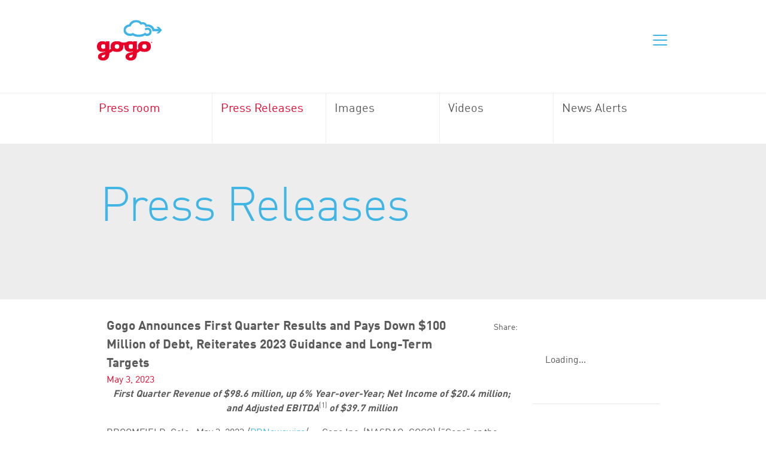

--- FILE ---
content_type: text/html; charset=UTF-8
request_url: https://gogoair.mediaroom.com/2023-05-03-Gogo-Announces-First-Quarter-Results-and-Pays-Down-100-Million-of-Debt,-Reiterates-2023-Guidance-and-Long-Term-Targets
body_size: 21191
content:
<!DOCTYPE html>
<html lang="en-US" prefix="og: //ogp.me/ns#">

<head>
<!-- begin spin_special_output(head_start) -->
<style type="text/css" wd_script_id="featureboxes_style" nonce="ZDhkODNmMjM1YWEzMTJjOTYzNDc1NDE1MWViZTgyNjI0YzdiMzM4OQ==">
		.wd_featurebox_icon {
			display: inline;
		}
		.wd_featurebox_icon img {
			vertical-align: middle;
		}
		div.wd_featurebox_group div.wd_tabs_wrapper {
			border: none;
			border-bottom: 1px solid #E1E1E1;
			padding: 0 0 5px 0;
		}
		div.wd_featurebox_group div.wd_featurebox {
			border: none;
			padding: 8px 0 0 0;
		}
		div.wd_featurebox_group li.wd_tab {
			float: none;
			color: #666666;
		}
		div.wd_featurebox_group li.wd_tab-active {
			border: none;
			background-color: transparent;
			color: #000000;
			font-weight: bold;
		}
		div.wd_featurebox_group li.wd_tab-inactive {
			cursor: auto;
		}
	</style>
<script type="text/javascript" src="js/jquery-webdriver.js" wd_script_id="jquery-webdriver.js" nonce="ZDhkODNmMjM1YWEzMTJjOTYzNDc1NDE1MWViZTgyNjI0YzdiMzM4OQ=="></script>
<script type="text/javascript" src="js/webdriver.js" wd_script_id="webdriver.js" nonce="ZDhkODNmMjM1YWEzMTJjOTYzNDc1NDE1MWViZTgyNjI0YzdiMzM4OQ=="></script>
<script type="text/javascript" src="js/wd_resize.js" wd_script_id="wd_resize.js" nonce="ZDhkODNmMjM1YWEzMTJjOTYzNDc1NDE1MWViZTgyNjI0YzdiMzM4OQ=="></script>
<script type="text/javascript" nonce="ZDhkODNmMjM1YWEzMTJjOTYzNDc1NDE1MWViZTgyNjI0YzdiMzM4OQ==">webDriver.push_jQuery();</script>
<script type="text/javascript" wd_script_id="view_printable_script" nonce="ZDhkODNmMjM1YWEzMTJjOTYzNDc1NDE1MWViZTgyNjI0YzdiMzM4OQ==">
	function view_printable() {
		var loc = window.location;
		var sep = (loc.search == "") ? "?" : "&";
		var url = loc.protocol+"//"+loc.host+loc.pathname+loc.search+sep+"printable"+loc.hash;
		window.open(url, "_blank", "");
	}
</script>
<script type="text/javascript" wd_script_id="format_news_script" nonce="ZDhkODNmMjM1YWEzMTJjOTYzNDc1NDE1MWViZTgyNjI0YzdiMzM4OQ==">
(function($) {
	webDriver.formatNews = function() {
		var $news = $(this);
		var print_url = $news.attr("wd_print_url");
		$news.find("table").each(function() {
			var $table = $(this);
			var $parent = $table.parent();
			if ($parent.innerWidth() < $table.outerWidth()) {
				if ($parent.hasClass("wd_news_table")) {
					$parent.find(".fullscreen-button").show();
				} else {
					var $btn = $("<button>View News Release Full Screen</button>")
						.addClass("fullscreen-button")
						.on("click", function() {
							if (print_url)
								window.open(print_url, "_blank", "");
							else
								view_printable();
						})
					;

					var $div = $("<div></div>)")
						.addClass("wd_news_table")
						.css("overflow-x", "auto")
						.append($btn)
					;

					$table.replaceWith($div);
					$div.append($table);
				}
			} else {
				if ($parent.hasClass("wd_news_table"))
					$parent.find(".fullscreen-button").hide();
			}
		});
	}
})(webDriver.jQuery);
</script>
<style type="text/css" wd_script_id="template detail:newsfeed_releases:site style" nonce="ZDhkODNmMjM1YWEzMTJjOTYzNDc1NDE1MWViZTgyNjI0YzdiMzM4OQ==">.wd_title {
	font-size: 1.3em;
	font-weight: bold;
}
.wd_subtitle {
	font-weight: bold;
}
table.wd_extimagetable {
	border-style: none; 
	border-spacing:0px;
	clear: right; 
	float: right; 
}
td.wd_extimagecell {
	text-align: right; 
	margin: 0px 0px 5px 5px;
	padding:0px;
}
td.wd_extimagecell img {
	padding-left:10px;
	padding-bottom:10px;
	border-style: none; 
}
blockquote.wd_pullquote {
	font-style: italic;
	width:200px;
	margin:0 0 20px 20px;
	line-height: 1.8em;
	float: right;
	clear: right;
}
blockquote.wd_pullquote:before {
	content: "“ ";
	font-size: xx-large;
}
blockquote.wd_pullquote:after {
	content: " ”";
	font-size: xx-large;
	float: right;
}
.fullscreen-button {
	border: 1px solid #d1d1d1;
	background: #e3e3e3 url(images/webdriver/view_full_screen_button_background.png) no-repeat;
	padding: 3px 3px 3px 30px;
	margin: 5px 0px 5px 0px;
	color: #727272;
	width: 220px;
	-moz-border-radius: 3px;
	border-radius: 3px;
	cursor: pointer;
}
.wd_contact {
	margin: 1em 0;
}
.wd_release_data {
	margin: 1em 0;
}
.wd_caption {
	text-align: center;
	font-size: 0.72em;
	font-style: italic;
	margin: 1em 0 0 0;
}</style>
<script type="text/javascript" nonce="ZDhkODNmMjM1YWEzMTJjOTYzNDc1NDE1MWViZTgyNjI0YzdiMzM4OQ==">webDriver.pop_jQuery();</script>

<!-- end spin_special_output(head_start) -->

	<meta http-equiv="Content-Type" content="text/html; charset=UTF-8">
	<title>Gogo Announces First Quarter Results and Pays Down $100 Million of Debt, Reiterates 2023 Guidance and Long-Term Targets - May 3, 2023</title>
		
 <meta name="keywords" content="" />
 <meta name="description" content="" />
 <meta name="twitter:card" content="summary" />
 <meta name="twitter:title" content="Gogo Announces First Quarter Results and Pays Down $100 Million of Debt, Reiterates 2023 Guidance and Long-Term Targets" />
 <meta name="twitter:description" content="First Quarter Revenue of $98.6 million, up 6% Year-over-Year; Net Income of $20.4 million; and Adjusted EBITDA(1) of $39.7 million BROOMFIELD, Colo., May 3, 2023 /PRNewswire/ -- Gogo Inc. (NASDAQ:..." />
 <meta property="og:site_name" content="Gogo Press Room" />
 <meta property="og:url" content="https://gogoair.mediaroom.com/2023-05-03-Gogo-Announces-First-Quarter-Results-and-Pays-Down-100-Million-of-Debt,-Reiterates-2023-Guidance-and-Long-Term-Targets" />
 <meta property="og:title" content="Gogo Announces First Quarter Results and Pays Down $100 Million of Debt, Reiterates 2023 Guidance and Long-Term Targets" />
 <meta property="og:description" content="First Quarter Revenue of $98.6 million, up 6% Year-over-Year; Net Income of $20.4 million; and Adjusted EBITDA(1) of $39.7 million BROOMFIELD, Colo., May 3, 2023 /PRNewswire/ -- Gogo Inc. (NASDAQ:..." />

  <meta http-equiv="x-ua-compatible" content="ie=edge">
  <meta name="viewport" content="width=device-width, initial-scale=1">
  <script type="text/javascript" async="" src="js/recaptcha__en.js"></script><script async="" src="js/5996cc98a3155100110e708d.js"></script><script type="text/javascript" src="js/sharethis.js"></script>

<!-- This site is optimized with the Yoast SEO Premium plugin v5.4 - https://yoast.com/wordpress/plugins/seo/ -->
<link rel="canonical" href="https://www.gogo-stg.maarkstaging.com/about-gogo/">
<meta property="og:locale" content="en_US">
<meta property="og:type" content="article">
<meta property="og:title" content="About Gogo - Gogo">
<meta property="og:description" content="We’re Gogo, the inflight internet company. We believe the internet should do everything it does on the ground, in the sky.">
<meta property="og:url" content="https://www.gogo-stg.maarkstaging.com/about-gogo/">
<meta property="og:site_name" content="Gogo">
<meta property="og:image" content="https://www.gogo-stg.maarkstaging.com/wp-content/uploads/2017/08/placeholder-image4-1.jpg">
<meta property="og:image:width" content="1920">
<meta property="og:image:height" content="1080">
<meta name="twitter:card" content="summary">
<meta name="twitter:description" content="We’re Gogo, the inflight internet company. We believe the internet should do everything it does on the ground, in the sky.">
<meta name="twitter:title" content="About Gogo - Gogo">
<meta name="twitter:image" content="https://www.gogo-stg.maarkstaging.com/wp-content/uploads/2017/08/placeholder-image4-1.jpg">
<script type="application/ld+json">{"@context":"\/\/schema.org","@type":"WebSite","@id":"#website","url":"\/\/gogo-stg.maarkstaging.com\/","name":"Gogo","potentialAction":{"@type":"SearchAction","target":"\/\/gogo-stg.maarkstaging.com\/?s={search_term_string}","query-input":"required name=search_term_string"}}</script>
<!-- / Yoast SEO Premium plugin. -->

<link rel="dns-prefetch" href="https://www.www.google.com/">
<link rel="dns-prefetch" href="https://www.assets.adobedtm.com/">
<link rel="dns-prefetch" href="https://www.s.w.org/">
		<script type="text/javascript">
			window._wpemojiSettings = {"baseUrl":"https:\/\/s.w.org\/images\/core\/emoji\/2.3\/72x72\/","ext":".png","svgUrl":"https:\/\/s.w.org\/images\/core\/emoji\/2.3\/svg\/","svgExt":".svg","source":{"concatemoji":"\/\/gogo-stg.maarkstaging.com\/wp-includes\/js\/wp-emoji-release.min.js?ver=4.8.2"}};
			!function(a,b,c){function d(a){var b,c,d,e,f=String.fromCharCode;if(!k||!k.fillText)return!1;switch(k.clearRect(0,0,j.width,j.height),k.textBaseline="top",k.font="600 32px Arial",a){case"flag":return k.fillText(f(55356,56826,55356,56819),0,0),b=j.toDataURL(),k.clearRect(0,0,j.width,j.height),k.fillText(f(55356,56826,8203,55356,56819),0,0),c=j.toDataURL(),b!==c&&(k.clearRect(0,0,j.width,j.height),k.fillText(f(55356,57332,56128,56423,56128,56418,56128,56421,56128,56430,56128,56423,56128,56447),0,0),b=j.toDataURL(),k.clearRect(0,0,j.width,j.height),k.fillText(f(55356,57332,8203,56128,56423,8203,56128,56418,8203,56128,56421,8203,56128,56430,8203,56128,56423,8203,56128,56447),0,0),c=j.toDataURL(),b!==c);case"emoji4":return k.fillText(f(55358,56794,8205,9794,65039),0,0),d=j.toDataURL(),k.clearRect(0,0,j.width,j.height),k.fillText(f(55358,56794,8203,9794,65039),0,0),e=j.toDataURL(),d!==e}return!1}function e(a){var c=b.createElement("script");c.src=a,c.defer=c.type="text/javascript",b.getElementsByTagName("head")[0].appendChild(c)}var f,g,h,i,j=b.createElement("canvas"),k=j.getContext&&j.getContext("2d");for(i=Array("flag","emoji4"),c.supports={everything:!0,everythingExceptFlag:!0},h=0;h<i.length;h++)c.supports[i[h]]=d(i[h]),c.supports.everything=c.supports.everything&&c.supports[i[h]],"flag"!==i[h]&&(c.supports.everythingExceptFlag=c.supports.everythingExceptFlag&&c.supports[i[h]]);c.supports.everythingExceptFlag=c.supports.everythingExceptFlag&&!c.supports.flag,c.DOMReady=!1,c.readyCallback=function(){c.DOMReady=!0},c.supports.everything||(g=function(){c.readyCallback()},b.addEventListener?(b.addEventListener("DOMContentLoaded",g,!1),a.addEventListener("load",g,!1)):(a.attachEvent("onload",g),b.attachEvent("onreadystatechange",function(){"complete"===b.readyState&&c.readyCallback()})),f=c.source||{},f.concatemoji?e(f.concatemoji):f.wpemoji&&f.twemoji&&(e(f.twemoji),e(f.wpemoji)))}(window,document,window._wpemojiSettings);
		</script><script src="js/wp-emoji-release.min.js" type="text/javascript" defer=""></script>
		<style type="text/css">
img.wp-smiley,
img.emoji {
	display: inline !important;
	border: none !important;
	box-shadow: none !important;
	height: 1em !important;
	width: 1em !important;
	margin: 0 .07em !important;
	vertical-align: -0.1em !important;
	background: none !important;
	padding: 0 !important;
}
</style>
<link rel="stylesheet" id="yarppWidgetCss-css" href="css/widget.css" type="text/css" media="all">
<link rel="stylesheet" id="gogo-utils-css" href="css/gogo-utils-public.css" type="text/css" media="all">
<link rel="stylesheet" id="heateor-sc-frontend-css-css" href="css/front.css" type="text/css" media="all">

<script type="text/javascript" src="js/jquery.js"></script>
<script type="text/javascript" src="js/jquery-migrate.min.js"></script>
<script type="text/javascript" src="js/gogo-utils-public.js"></script>
<script type="text/javascript" src="js/satelliteLib-4a3f4255cc87b545eb055e578490d2f2544aebae-staging.js"></script>
<link rel="https://api.w.org/" href="https://www.gogo-stg.maarkstaging.com/wp-json/">
<link rel="EditURI" type="application/rsd+xml" title="RSD" href="https://www.gogo-stg.maarkstaging.com/xmlrpc.php?rsd">
<link rel="wlwmanifest" type="application/wlwmanifest+xml" href="https://www.gogo-stg.maarkstaging.com/wp-includes/wlwmanifest.xml">
<meta name="generator" content="WordPress 4.8.2">
<link rel="shortlink" href="https://www.gogo-stg.maarkstaging.com/?p=10">
<link rel="alternate" type="application/json+oembed" href="https://www.gogo-stg.maarkstaging.com/wp-json/oembed/1.0/embed?url=http%3A%2F%2Fgogo-stg.maarkstaging.com%2Fabout-gogo%2F">
<link rel="alternate" type="text/xml+oembed" href="https://www.gogo-stg.maarkstaging.com/wp-json/oembed/1.0/embed?url=http%3A%2F%2Fgogo-stg.maarkstaging.com%2Fabout-gogo%2F&amp;format=xml">
<style type="text/css">.recentcomments a{display:inline !important;padding:0 !important;margin:0 !important;}</style>
<script type="text/javascript" src="js/s-code-contents-af9392809148219dce781ead0c5a2a09fd544414-staging.js"></script>
<script type="text/javascript" src="js/satellite-59dcfc0d64746d3bde00114c-staging.js"></script>

	<script type="text/javascript" src="js/bootstrap.min.js"></script>

	<link rel="stylesheet" href="css/bootstrap.css">
	<!-- <link rel="stylesheet" href="css/font-awesome.min.css"> -->

	<!-- <link href="css/site.min.css" rel="stylesheet"> -->
	<link rel="stylesheet" id="sage/css-css" href="css/main-e4a8364270.css" type="text/css" media="all">
	<link href="css/wdcontent.css" rel="stylesheet">
	<!-- <link href="css/main.css" rel="stylesheet"> -->

	<link rel="alternate" href="https://gogoair.mediaroom.com/press-releases?pagetemplate=rss" type="application/rss+xml" title="Gogo Press Room">

<!-- begin spin_special_output(head_end) -->
<link rel="canonical" href="https://gogoair.mediaroom.com/2023-05-03-Gogo-Announces-First-Quarter-Results-and-Pays-Down-100-Million-of-Debt,-Reiterates-2023-Guidance-and-Long-Term-Targets" />
<!-- end spin_special_output(head_end) -->
</head>



  <body class="wd_pageid_20295 wd_item_page wd_item_122880 page-template-default page">
    <!--[if IE]>
      <div class="alert alert-warning">
        You are using an <strong>outdated</strong> browser. Please <a href="https://www.browsehappy.com/">upgrade your browser</a> to improve your experience.      </div>
    <![endif]-->
    <header class="main-header">
<nav class="navbar navbar-toggleable-md">
	<div class="container">
		<button class="navbar-toggler" type="button" aria-controls="navbar-controls" aria-expanded="false" aria-label="Toggle navigation">
			<div class="ham">
				<span></span>
				<span></span>
				<span></span>
			</div>
		</button>
		<a class="logo navbar-brand ssssss" href="https://www.gogoair.com/">
			Gogo		</a>
		<div id="navbar-controls">
			<div class="navbar-mask">
				<ul id="menu-main-menu" class="navbar-nav"><li id="menu-item-236" class="menu-item menu-item-type-custom menu-item-object-custom menu-item-236"><a href="https://business.gogoair.com/">Business Aviation</a></li>
<li id="menu-item-589" class="menu-item menu-item-type-post_type menu-item-object-page menu-item-589"><a href="https://www.gogoair.com/commercial/">Commercial Aviation</a></li>
<li id="menu-item-11262" class="menu-item menu-item-type-post_type menu-item-object-page menu-item-11262"><a href="https://www.gogoair.com/for-passengers/">For Passengers</a></li>
<li id="menu-item-15" class="menu-item menu-item-type-post_type menu-item-object-page current-menu-item page_item page-item-10 current_page_item menu-item-15"><a href="https://www.gogoair.com/about-gogo/">About Us</a></li>
</ul>			</div>
			<button class="navbar-desktop-toggler">
				<div class="ham">
					<span></span>
					<span></span>
					<span></span>
				</div>
			</button>
		</div>
	</div>
</nav>
	<div class="headroom-wrapper">
					<nav id="main-subnav" class="secondary-navigation hidden-sm-down animated headroom--not-bottom slideDown headroom--top">
				<div class="container">
					<ul id="menu-secondary-navigation" class="secondary-nav">
						

 
<li class="current-menu-item menu-item menu-item-type-post_type menu-item-object-page">
	<a  href="https://gogoair.mediaroom.com/press-room" target="_self">
		Press room	</a>
</li>



<li class="current-menu-item menu-item menu-item-type-post_type menu-item-object-page">
	<a href="https://gogoair.mediaroom.com/press-releases" target="_self">Press Releases</a>
</li>




<li class="menu-item menu-item-type-post_type menu-item-object-page">
	<a href="https://gogoair.mediaroom.com/image-gallery" target="_self">Images</a>
</li>




<li class="menu-item menu-item-type-post_type menu-item-object-page">
	<a href="https://gogoair.mediaroom.com/videos" target="_self">Videos</a>
</li>




<li class="menu-item menu-item-type-post_type menu-item-object-page">
	<a href="https://gogoair.mediaroom.com/news-alerts" target="_self">News Alerts</a>
</li>










						<!-- <li id="menu-item-8383" class="menu-item menu-item-type-post_type menu-item-object-page current-menu-item page_item page-item-10 current_page_item menu-item-8383"><a href="https://www.gogo-stg.maarkstaging.com/about-gogo/">About Gogo</a></li>
						<li id="menu-item-11027" class="menu-item menu-item-type-custom menu-item-object-custom menu-item-11027"><a href="https://www.concourse.gogo-stg.maarkstaging.com/">Concourse Blog</a></li>
						<li id="menu-item-8384" class="menu-item menu-item-type-custom menu-item-object-custom menu-item-8384"><a href="https://www.gogoair.com/">Press Room</a></li>
						<li id="menu-item-8385" class="menu-item menu-item-type-post_type menu-item-object-page menu-item-8385"><a href="https://www.gogo-stg.maarkstaging.com/about-gogo/leadership/">Leadership</a></li>
						<li id="menu-item-8386" class="menu-item menu-item-type-custom menu-item-object-custom menu-item-8386"><a href="https://www.gogoair.com/">Investors</a></li>
						<li id="menu-item-8387" class="menu-item menu-item-type-post_type menu-item-object-page menu-item-8387"><a href="https://www.gogo-stg.maarkstaging.com/careers/">Careers</a></li> -->
					</ul>
				</div>
			</nav>
			</div>

</header>



    <div class="wrap" role="document">
      <main class="main-content">



				<div class="background-image-wrapper">
				<div class="header-background-color">
				<div class="container">

				<div class="row header-detail">
					<div class="page-header">
					  <h1>Press Releases</h1>
					</div>

					
				</div>

				</div>
				</div>
				</div>






  <div class="blog-wrapper">
	<div class="container">
											<div class="col-xs-12 col-sm-9">

						<div id="wd_printable_content" class="fr-view">
<div class="wd_newsfeed_releases-detail">

<div class="wd_title wd_language_left">Gogo Announces First Quarter Results and Pays Down $100 Million of Debt, Reiterates 2023 Guidance and Long-Term Targets</div>

<div class="wd_date">May 3, 2023</div>



			
		

			
		

<style type="text/css">


/* Style Definitions */
span.prnews_span
{
font-size:8pt;
font-family:"Arial";
color:black;
}
a.prnews_a
{
color:blue;
}
li.prnews_li
{
font-size:8pt;
font-family:"Arial";
color:black;
}
p.prnews_p
{
font-size:0.62em;
font-family:"Arial";
color:black;
margin:0in;
}
.prngen5{
PADDING-RIGHT:0.33em; PADDING-LEFT:0.17em; VERTICAL-ALIGN: BOTTOM; TEXT-ALIGN: CENTER; BORDER-TOP:black 1pt; BORDER-RIGHT:black 1pt; BORDER-BOTTOM:black 1pt; BORDER-LEFT:black 1pt
}
.prngen15{
PADDING-RIGHT:0.17em; PADDING-LEFT:0.17em; VERTICAL-ALIGN: BOTTOM; TEXT-ALIGN: RIGHT; BORDER-TOP:black 1pt; BORDER-RIGHT:black 1pt; BORDER-BOTTOM:black 1pt; BORDER-LEFT:black 1pt
}
.prngen12{
PADDING-RIGHT:0.33em; PADDING-LEFT:0.17em; VERTICAL-ALIGN: BOTTOM; TEXT-ALIGN: RIGHT; BORDER-TOP:black 1pt; BORDER-RIGHT:black 1pt; BORDER-BOTTOM:black 1pt; BORDER-LEFT:black 1pt
}
.prngen22{
PADDING-RIGHT:0.17em; PADDING-LEFT:0.17em; VERTICAL-ALIGN: BOTTOM; TEXT-ALIGN: LEFT; BORDER-TOP:black 1pt; BORDER-RIGHT:black 1pt; BORDER-BOTTOM:black 1pt; BORDER-LEFT:black 1pt
}
.prngen4{
PADDING-RIGHT:0.17em; PADDING-LEFT:0.17em; VERTICAL-ALIGN: BOTTOM; TEXT-ALIGN: CENTER; BORDER-TOP:black 1pt; BORDER-RIGHT:black 1pt; BORDER-BOTTOM:black 1pt; BORDER-LEFT:black 1pt
}
.prngen16{
PADDING-RIGHT:0.17em; PADDING-LEFT:0.17em; VERTICAL-ALIGN: BOTTOM; TEXT-ALIGN: RIGHT; BORDER-TOP:black 1pt; BORDER-RIGHT:black 1pt; BORDER-BOTTOM:black 0.5pt solid; BORDER-LEFT:black 1pt
}
.prngen17{
PADDING-RIGHT:0.33em; PADDING-LEFT:0.17em; VERTICAL-ALIGN: BOTTOM; TEXT-ALIGN: RIGHT; BORDER-TOP:black 1pt; BORDER-RIGHT:black 1pt; BORDER-BOTTOM:black 3PT double; BORDER-LEFT:black 1pt
}
.prngen8{
PADDING-RIGHT:0.33em; PADDING-LEFT:0.17em; VERTICAL-ALIGN: BOTTOM; TEXT-ALIGN: CENTER; BORDER-TOP:black 1pt; BORDER-RIGHT:black 1pt; BORDER-BOTTOM:black 0.5pt solid; BORDER-LEFT:black 1pt
}
.prngen7{
PADDING-RIGHT:0.17em; PADDING-LEFT:0.17em; VERTICAL-ALIGN: BOTTOM; TEXT-ALIGN: CENTER; BORDER-TOP:black 1pt; BORDER-RIGHT:black 1pt; BORDER-BOTTOM:black 0.5pt solid; BORDER-LEFT:black 1pt
}
.prngen14{
PADDING-RIGHT:0.33em; PADDING-LEFT:0.17em; VERTICAL-ALIGN: BOTTOM; TEXT-ALIGN: RIGHT; BORDER-TOP:black 1pt; BORDER-RIGHT:black 1pt; BORDER-BOTTOM:black 0.5pt solid; BORDER-LEFT:black 1pt
}
.prngen21{
PADDING-RIGHT:0.33em; PADDING-LEFT:0.17em; VERTICAL-ALIGN: BOTTOM; TEXT-ALIGN: RIGHT; BORDER-TOP:black 0.5pt solid; BORDER-RIGHT:black 1pt; BORDER-BOTTOM:black 1pt; BORDER-LEFT:black 1pt
}
.prngen20{
PADDING-RIGHT:0.17em; PADDING-LEFT:0.17em; VERTICAL-ALIGN: BOTTOM; TEXT-ALIGN: CENTER; BORDER-TOP:black 0.5pt solid; BORDER-RIGHT:black 1pt; BORDER-BOTTOM:black 0.5pt solid; BORDER-LEFT:black 1pt
}
.prngen10{
PADDING-RIGHT:0.33em; PADDING-LEFT:0.17em; VERTICAL-ALIGN: BOTTOM; TEXT-ALIGN: CENTER; BORDER-TOP:black 0.5pt solid; BORDER-RIGHT:black 1pt; BORDER-BOTTOM:black 0.5pt solid; BORDER-LEFT:black 1pt
}
.prngen6{
PADDING-RIGHT:0.33em; PADDING-LEFT:0.17em; VERTICAL-ALIGN: BOTTOM; FONT-SIZE: 8PT; FONT-FAMILY: ARIAL; COLOR: BLACK; MARGIN:0em; BORDER-TOP:black 1pt; BORDER-RIGHT:black 1pt; BORDER-BOTTOM:black 1pt; BORDER-LEFT:black 1pt
}
.prngen3{
PADDING-RIGHT:0.17em; PADDING-LEFT:0.17em; VERTICAL-ALIGN: BOTTOM; BORDER-TOP:black 0pt; BORDER-RIGHT:black 0pt; BORDER-BOTTOM:black 0pt; BORDER-LEFT:black 0pt
}
.prngen11{
PADDING-RIGHT:0.17em; PADDING-LEFT:0.17em; VERTICAL-ALIGN: BOTTOM; BORDER-TOP:black 1pt; BORDER-RIGHT:black 1pt; BORDER-BOTTOM:black 1pt; BORDER-LEFT:black 1pt
}
.prngen18{
PADDING-RIGHT:0.33em; PADDING-LEFT:0.17em; VERTICAL-ALIGN: BOTTOM; FONT-SIZE: 8PT; FONT-FAMILY: ARIAL; COLOR: BLACK; MARGIN:0em; BORDER-TOP:black 1pt; BORDER-RIGHT:black 1pt; BORDER-BOTTOM:black 3PT double; BORDER-LEFT:black 1pt
}
.prngen13{
PADDING-RIGHT:0.33em; PADDING-LEFT:0.17em; VERTICAL-ALIGN: BOTTOM; FONT-SIZE: 8PT; FONT-FAMILY: ARIAL; COLOR: BLACK; MARGIN:0em; BORDER-TOP:black 1pt; BORDER-RIGHT:black 1pt; BORDER-BOTTOM:black 0.5pt solid; BORDER-LEFT:black 1pt
}
.prngen9{
PADDING-RIGHT:0.33em; PADDING-LEFT:0.17em; VERTICAL-ALIGN: BOTTOM; FONT-SIZE: 8PT; FONT-FAMILY: ARIAL; COLOR: BLACK; MARGIN:0em; BORDER-TOP:black 0.5pt solid; BORDER-RIGHT:black 1pt; BORDER-BOTTOM:black 1pt; BORDER-LEFT:black 1pt
}
.prnbcc{
BORDER-COLLAPSE: COLLAPSE
}
.prnrbrb0{
BORDER-RIGHT:black 0pt
}
.prnml4{
MARGIN-TOP:0em; MARGIN-BOTTOM:0em; MARGIN-LEFT:0.33em !IMPORTANT
}
.prnml50{
MARGIN-TOP:0em; MARGIN-RIGHT:0em; MARGIN-BOTTOM:0em; MARGIN-LEFT:4.17em !IMPORTANT
}
.prnml40{
MARGIN-TOP:0em; MARGIN-RIGHT:0em; MARGIN-BOTTOM:0em; MARGIN-LEFT:3.33em !IMPORTANT
}
.prnml20{
MARGIN-TOP:0em; MARGIN-RIGHT:0em; MARGIN-BOTTOM:0em; MARGIN-LEFT:1.67em !IMPORTANT
}
.prntac{
TEXT-ALIGN: CENTER
}
.prntar{
TEXT-ALIGN: RIGHT
}
.prnpl2{
PADDING-LEFT:0.17em
}
.prnpr2{
PADDING-RIGHT:0.17em
}
.prnsblb0{
BORDER-LEFT:black 0pt
}
.prnml10{
MARGIN-TOP:0em; MARGIN-RIGHT:0em; MARGIN-BOTTOM:0em; MARGIN-LEFT:0.83em !IMPORTANT
}
.prnml8{
MARGIN-TOP:0em; MARGIN-RIGHT:0em; MARGIN-BOTTOM:0em; MARGIN-LEFT:0.67em !IMPORTANT
}
.prnvab{
VERTICAL-ALIGN: BOTTOM
}
.prnsbbb0{
BORDER-BOTTOM:black 0pt
}
.prnsbtb0{
BORDER-TOP:black 0pt
}

					span.prnews_span{
						font-size:inherit;
						font-family:inherit;
					}
					li.prnews_li{
						font-size: inherit;
						font-family: inherit;           
					}
					p.prnews_p{
						font-size: inherit;
						font-family: inherit;           
					}
				</style>

<div class="wd_body wd_news_body fr-view" wd_resize="formatNews" wd_print_url="https://gogoair.mediaroom.com/2023-05-03-Gogo-Announces-First-Quarter-Results-and-Pays-Down-100-Million-of-Debt,-Reiterates-2023-Guidance-and-Long-Term-Targets?printable=1">
<p class="prntac"><b><i>First Quarter Revenue of <span class="xn-money">$98.6 million</span>, up 6% Year-over-Year; Net Income of <span class="xn-money">$20.4 million</span>; and Adjusted EBITDA</i></b><sup>(1) </sup><b><i>of <span class="xn-money">$39.7 million</span></i></b></p>
<p><span class="legendSpanClass"><span class="xn-location">BROOMFIELD, Colo.</span></span>, <span class="legendSpanClass"><span class="xn-chron">May 3, 2023</span></span> /<a href="http://www.prnewswire.com/" target="_blank">PRNewswire</a>/ -- Gogo Inc. (NASDAQ: GOGO) (&quot;Gogo&quot; or the &quot;Company&quot;), the world's largest provider of broadband connectivity services for the business aviation market, today announced its financial results for the quarter ended March 31, 2023.</p>
<p><b><u>Q1 2023 Highlights </u></b></p>
<ul type="disc"><li>Total revenue of <span class="xn-money">$98.6 million</span> increased 6% compared to Q1 2022, fueled by strong growth in service revenue.</li><ul type="disc"><li>Record service revenue of <span class="xn-money">$78.5 million</span> increased 11% compared to Q1 2022 and 1% compared to Q4 2022.</li><li>Equipment revenue of <span class="xn-money">$20.1 million</span> decreased 9% compared to Q1 2022 and 35% compared to record equipment revenue in Q4 2022.</li></ul><li>AVANCE equipment units shipped totaled 223, a decrease of 9% compared to Q1 2022 and 43% compared to Q4 2022.</li><li>Total ATG aircraft online (&quot;AOL&quot;) reached 7,046 an increase of 8% compared to Q1 2022 and 2% compared to Q4 2022. </li><ul type="disc"><li>Total <span class="xn-person">AVANCE AOL</span> grew to 3,447, an increase of  28% compared to Q1 2022 and 5% compared to Q4 2022. AVANCE units comprised approximately 49% of total AOL as of March 31, 2023, up from 41% as of March 31, 2022.</li></ul><li>Average Monthly Revenue per ATG aircraft online (&quot;ARPU&quot;) of <span class="xn-money">$3,389</span> increased 2% compared to Q1 2022 and increased slightly compared to Q4 2022. </li><li>Net income decreased to <span class="xn-money">$20.4 million</span> in Q1 2023 from <span class="xn-money">$22.2 million</span> in Q1 2022. Q1 2023 net income is net of a <span class="xn-money">$4.4 million</span> income tax provision compared to a provision of <span class="xn-money">$1.9 million</span> in Q1 2022.</li><ul type="disc"><li>Diluted earnings per share was <span class="xn-money">$0.15</span> compared to <span class="xn-money">$0.18</span> in Q1 2022, driven primarily by lower net income in Q1 2023.  </li></ul><li>Adjusted EBITDA<sup>(1)</sup> of <span class="xn-money">$39.7 million</span>, which includes approximately <span class="xn-money">$1.5 million</span> of operating expenses related to Global Broadband, decreased 7% compared to Q1 2022 and 14% compared to Q4 2022. </li><li>Cash provided by operating activities of <span class="xn-money">$18.5 million</span> in Q1 2023 increased from <span class="xn-money">$17.9 million</span> in the prior year period.</li><ul type="disc"><li>Free Cash Flow<sup>(1) </sup>was <span class="xn-money">$20.0 million</span> in Q1 2023 compared to <span class="xn-money">$8.8 million</span> in the prior-year period and decreased from <span class="xn-money">$25.0 million</span> in Q4 2022.</li><li>Cash, cash equivalents and short-term investments totaled <span class="xn-money">$188.0 million</span> as of <span class="xn-chron">March 31, 2023</span>, compared to <span class="xn-money">$175.3 million</span> as of <span class="xn-chron">December 31, 2022</span>.</li></ul><li>On <span class="xn-chron">May 3</span>, the Company will pay down <span class="xn-money">$100 million</span> principal amount of its outstanding Term Loan.   The transaction will reduce the Company's cash interest by approximately <span class="xn-money">$4.5 million</span> in 2023 based on forward SOFR rates and <span class="xn-money">$8.5 million</span> on an annualized basis based on current SOFR rates. </li></ul><p>&quot;Channel momentum is building for our on-track launches of 5G in Q4 this year and our LEO-based Global Broadband product in the second half of 2024,&quot; said <span class="xn-person">Oakleigh Thorne</span>, Chairman and CEO. &quot;Business aviation demand for inflight connectivity remains robust and we expect our channel partners to make continued progress in installing our record 2022 equipment shipments.&quot;</p>
<p>&quot;Gogo reiterates its 2023 guidance and anticipates approximately 50% year-over-year growth in Free Cash Flow while incurring <span class="xn-money">$30 million</span> in 5G and GBB investments and other operational initiatives,&quot; said <span class="xn-person">Jessi Betjemann</span>, Executive Vice President and CFO. &quot;Our <span class="xn-money">$100 million</span> debt paydown will reduce cash interest by approximately <span class="xn-money">$8.5 million</span> on an annualized basis and we reiterate our target for over <span class="xn-money">$200 million</span> in Free Cash Flow in 2025.&quot;</p>
<p><b><u>2023 Financial Guidance and Long-Term Financial Targets</u></b></p>
<p>The Company reiterates the following guidance for 2023:  </p>
<ul type="disc"><li>Total revenue in the range of <span class="xn-money">$440 million</span> to <span class="xn-money">$455 million</span>.</li><li>Adjusted EBITDA<sup>(1) </sup>of <span class="xn-money">$150 million</span> to <span class="xn-money">$160 million</span>, reflecting operating expenses of approximately <span class="xn-money">$30 million</span> for strategic and operational initiatives including Gogo 5G and Global Broadband.</li><li>Free Cash Flow<sup>(1) </sup>of <span class="xn-money">$80 million</span> to <span class="xn-money">$90 million</span>. Free Cash Flow includes capital expenditures of approximately <span class="xn-money">$30 million</span> to <span class="xn-money">$40 million</span>, of which <span class="xn-money">$20 million</span> is tied to Gogo 5G.</li></ul><p>The Company reiterates the following long-term financial targets:</p>
<ul type="disc"><li>Revenue growth at a compound annual growth rate of approximately 17% from 2022 through 2027, with Global Broadband contributing to revenue beginning in 2025.</li><li>Annual Adjusted EBITDA Margin<sup>(1)</sup> in the mid-40% range by 2027.</li><li>Free Cash Flow<sup>(1)</sup> of more than <span class="xn-money">$200 million</span> beginning in 2025 and growing thereafter.</li></ul><p>The Company's 2023 financial guidance and long-term targets include Gogo 5G and Global Broadband but do not reflect the impact of the Federal Communications Commission's Secure and Trusted Communications Networks Reimbursement Program (the &quot;FCC Program&quot;).  The Company plans to provide financial guidance on its second quarter 2023 earnings call regarding its planned participation in the FCC program.</p>
<div><table border="0" cellspacing="0" cellpadding="1" class="prnbcc"><tr><td class="prnpr2 prnpl2 prnvab prntar prnsbtb0 prnrbrb0 prnsbbb0 prnsblb0" colspan="1" rowspan="1"><p class="prnml4"><span class="prnews_span">(1)</span></p>
</td><td class="prngen3" colspan="1" rowspan="1"><p class="prnml4"><span class="prnews_span">See &quot;Non-GAAP Financial Measures&quot; below.</span></p>
</td></tr></table></div><p><b><u>Conference Call</u></b></p>
<p>The Company will host its first quarter conference call on <span class="xn-chron">May 3, 2023</span>, at <span class="xn-chron">8:30 a.m. ET</span>. A live webcast of the conference call, as well as a replay, will be available online on the Investor Relations section of the Company's investor website at <u><a href="http://ir.gogoair.com" rel="nofollow">http://ir.gogoair.com</a></u>.</p>
<p>Participants can also join the call by dialing +1 844-543-0451 (within <span class="xn-location">the United States</span> and <span class="xn-location">Canada</span>).  Please click on the below link to retrieve your unique conference ID to use to access the earnings call:</p>
<p><u><a href="https://c212.net/c/link/?t=0&amp;l=en&amp;o=3854549-1&amp;h=2717210910&amp;u=https%3A%2F%2Fregister.vevent.com%2Fregister%2FBI289cacc58c4d42f7a3edc43627bc60a0&amp;a=https%3A%2F%2Fregister.vevent.com%2Fregister%2FBI0e1a1410059648adb2f3169167b910c8+" target="_blank" rel="nofollow">https://register.vevent.com/register/BI0e1a1410059648adb2f3169167b910c8 </a></u></p>
<p><b><u>Non-GAAP Financial Measures</u></b></p>
<p>We report certain non-GAAP financial measurements, including Adjusted EBITDA and Free Cash Flow, in the supplemental tables below, and we refer to Adjusted EBITDA Margin in our discussion of long-term baseline targets above. Management uses Adjusted EBITDA, Adjusted EBITDA Margin and Free Cash Flow for business planning purposes, including managing our business against internally projected results of operations and measuring our performance and liquidity. These supplemental performance measures also provide another basis for comparing period-to-period results by excluding potential differences caused by non-operational and unusual or non-recurring items. These supplemental performance measurements may vary from and may not be comparable to similarly titled measures used by other companies. Adjusted EBITDA, Adjusted EBITDA Margin and Free Cash Flow are not recognized measurements under accounting principles generally accepted in <span class="xn-location">the United States</span>, or GAAP; when analyzing our performance with Adjusted EBITDA or Adjusted EBITDA Margin or liquidity with Free Cash Flow, as applicable, investors should (i) evaluate each adjustment in our reconciliation to the corresponding GAAP measure, and the explanatory footnotes regarding those adjustments, (ii) use Adjusted EBITDA and Adjusted EBITDA Margin in addition to, and not as an alternative to, net income (loss) attributable to common stock as a measure of operating results, and (iii) use Free Cash Flow in addition to, and not as an alternative to, consolidated net cash provided by (used in) operating activities when evaluating our liquidity. No reconciliation of the forecasted amounts of Adjusted EBITDA for fiscal 2023, Adjusted EBITDA Margin for fiscal 2027 and Free Cash Flow for fiscal 2025 is included in this release because we are unable to quantify certain amounts that would be required to be included in the corresponding GAAP measure without unreasonable efforts and we believe such reconciliation would imply a degree of precision that would be confusing or misleading to investors.</p>
<p><b><u>Cautionary Note Regarding Forward-Looking Statements</u></b></p>
<p><i>Certain disclosures in this press release and related comments by our management include forward-looking statements within the meaning of the Private Securities Litigation Reform Act of 1995. These forward-looking statements include, without limitation, statements regarding our business outlook, industry, business strategy, plans, goals and expectations concerning our market position, international expansion, future technologies, future operations, margins, profitability, future efficiencies, capital expenditures, liquidity and capital resources and other financial and operating information. When used in this discussion, the words &quot;anticipate,&quot; &quot;assume,&quot; &quot;believe,&quot; &quot;budget,&quot; &quot;continue,&quot; &quot;could,&quot; &quot;estimate,&quot; &quot;expect,&quot; &quot;forecast,&quot; &quot;intend,&quot; &quot;may,&quot; &quot;plan,&quot; &quot;potential,&quot; &quot;predict,&quot; &quot;project,&quot; &quot;should,&quot; &quot;will,&quot; &quot;future&quot; and the negative of these or similar terms and phrases are intended to identify forward-looking statements in this press release. Forward-looking statements are based on our current expectations regarding future events, results or outcomes. These expectations may or may not be realized. Although we believe the expectations reflected in the forward-looking statements are reasonable, we can give you no assurance these expectations will prove to have been correct. Some of these expectations may be based upon assumptions, data or judgments that prove to be incorrect. Actual events, results and outcomes may differ materially from our expectations due to a variety of known and unknown risks, uncertainties and other factors. Although it is not possible to identify all of these risks and factors, they include, among others, the following: our ability to continue to generate revenue from the provision of our connectivity services; our reliance on our key OEMs and dealers for equipment sales; the impact of competition; our reliance on third parties for equipment components and services; the impact of global supply chain and logistics issues and increasing inflation; our ability to expand our business outside of <span class="xn-location">the United States</span>; our ability to recruit, train and retain highly skilled employees; the impact of pandemics or other outbreaks of contagious diseases, including the COVID-19 pandemic, and the measures implemented to combat them; the impact of adverse economic conditions; our ability to fully utilize portions of our deferred tax assets; the impact of increased attention to climate change, ESG matters and conservation measures; our ability to evaluate or pursue strategic opportunities; our ability to develop and deploy Gogo 5G, Global Broadband or other next generation technologies; our ability to maintain our rights to use our licensed 3Mhz of ATG spectrum in <span class="xn-location">the United States</span> and obtain rights to additional spectrum if needed; the impact of service interruptions or delays, technology failures, equipment damage or system disruptions or failures; the impact of assertions by third parties of infringement, misappropriation or other violations; our ability to innovate and provide products and services; our ability to protect our intellectual property rights; the impact of our use of open-source software; the impact of equipment failure or material defects or errors in our software; our ability to comply with applicable foreign ownership limitations; the impact of government regulation of the internet and conflict minerals; our possession and use of personal information; risks associated with participation in the FCC Program; our ability to comply with anti-bribery, anti-corruption and anti-money laundering laws; the extent of expenses, liabilities or business disruptions resulting from litigation; the impact of global climate change and legal, regulatory or market responses to it; the impact of our substantial indebtedness; limitations and restrictions in the agreements governing our current and future indebtedness and our ability to service our indebtedness; fluctuations in our operating results; and other events beyond our control that may result in unexpected adverse operating results.</i></p>
<p><i>Additional information concerning these and other factors can be found under the caption &quot;Risk Factors&quot; in our annual report on Form 10-K for the year ended <span class="xn-chron">December 31, 2022</span> as filed with the Securities and Exchange Commission (&quot;SEC&quot;) on <span class="xn-chron">February 28, 2023</span> and in our quarterly report on Form 10-Q as filed with the SEC on <span class="xn-chron">May 3, 2023</span>. </i></p>
<p><i>Any one of these factors or a combination of these factors could materially affect our financial condition or future results of operations and could influence whether any forward-looking statements contained in this report ultimately prove to be accurate. Our forward-looking statements are not guarantees of future performance, and you should not place undue reliance on them. All forward-looking statements speak only as of the date made and we undertake no obligation to update or revise publicly any forward-looking statements, whether as a result of new information, future events or otherwise.</i></p>
<p><b><u>About Gogo</u></b></p>
<p>Gogo is the world's largest provider of broadband connectivity services for the business aviation market. We offer a customizable suite of smart cabin systems for highly integrated connectivity, inflight entertainment and voice solutions. Gogo's products and services are installed on thousands of business aircraft of all sizes and mission types from turboprops to the largest global jets, and are utilized by the largest fractional ownership operators, charter operators, corporate flight departments and individuals.</p>
<p>As of March 31, 2023, Gogo reported 3,447 business aircraft flying with Gogo's AVANCE L5 or L3 system installed, 7,046 aircraft flying with its ATG systems onboard, and 4,458 aircraft with narrowband satellite connectivity installed. Connect with us at business.gogoair.com.</p>
<div><table border="0" cellspacing="0" cellpadding="1" class="prnbcc"><tr><td class="prngen3" colspan="1" rowspan="1"><p class="prnml4"><span class="prnews_span"><b>Investor Relations Contact:</b></span></p>
</td><td class="prngen3" colspan="1" rowspan="1"><p class="prnml4"><span class="prnews_span"><b><span class="prnews_span">Media Relations Contact:</span></b></span></p>
</td></tr><tr><td class="prngen3" colspan="1" rowspan="1"><p class="prnml4"><span class="prnews_span">William Davis</span></p>
</td><td class="prngen3" colspan="1" rowspan="1"><p class="prnml4"><span class="prnews_span">Dave Mellin</span></p>
</td></tr><tr><td class="prngen3" colspan="1" rowspan="1"><p class="prnml4"><span class="prnews_span">+1 917-519-6994</span></p>
</td><td class="prngen3" colspan="1" rowspan="1"><p class="prnml4"><span class="prnews_span">+1 720-840-4788</span></p>
</td></tr><tr><td class="prngen3" colspan="1" rowspan="1"><p class="prnml4"><span class="prnews_span"><a href="mailto:wdavis@gogoair.com" target="_blank" class="prnews_a" rel="nofollow">wdavis@gogoair.com</a></span></p>
</td><td class="prngen3" colspan="1" rowspan="1"><p class="prnml4"><span class="prnews_span"><a href="mailto:dmellin@gogoair.com" target="_blank" class="prnews_a" rel="nofollow">dmellin@gogoair.com</a></span></p>
</td></tr></table></div><p> </p>
<div><table border="1" cellspacing="0" cellpadding="1" class="prnbcc"><tr><td class="prngen4" colspan="9" rowspan="1"><p class="prnml4"><span class="prnews_span"><b>Gogo Inc. and Subsidiaries<br/></b><b>Unaudited Condensed Consolidated Statements of Operations<br/></b><i>(in thousands, except per share amounts)</i></span></p>
</td></tr><tr><td class="prngen5" colspan="9" rowspan="1"><br/></td></tr><tr><td class="prngen6" colspan="1" rowspan="1"><br/></td><td class="prngen6" colspan="1" rowspan="1"><br/></td><td class="prngen7" colspan="6" rowspan="1" nowrap="nowrap"><p class="prnml4"><span class="prnews_span"><b>For the Three Months<br/>Ended March 31,</b></span></p>
</td><td class="prngen6" colspan="1" rowspan="1"><br/></td></tr><tr><td class="prngen6" colspan="1" rowspan="1"><br/></td><td class="prngen6" colspan="1" rowspan="1"><br/></td><td class="prngen8" colspan="2" rowspan="1"><p class="prnml4"><span class="prnews_span"><b>2023</b></span></p>
</td><td class="prngen6" colspan="1" rowspan="1"><br/></td><td class="prngen9" colspan="1" rowspan="1"><br/></td><td class="prngen10" colspan="2" rowspan="1"><p class="prnml4"><span class="prnews_span"><b>2022</b></span></p>
</td><td class="prngen6" colspan="1" rowspan="1"><br/></td></tr><tr><td class="prngen11" colspan="1" rowspan="1"><p class="prnml4"><span class="prnews_span"><b>Revenue:</b></span></p>
</td><td class="prngen6" colspan="1" rowspan="1"><br/></td><td class="prngen6" colspan="2" rowspan="1"><br/></td><td class="prngen6" colspan="1" rowspan="1"><br/></td><td class="prngen6" colspan="1" rowspan="1"><br/></td><td class="prngen6" colspan="2" rowspan="1"><br/></td><td class="prngen6" colspan="1" rowspan="1"><br/></td></tr><tr><td class="prngen11" colspan="1" rowspan="1"><p class="prnml10"><span class="prnews_span">Service revenue</span></p>
</td><td class="prngen6" colspan="1" rowspan="1"><br/></td><td class="prngen12" colspan="1" rowspan="1"><p class="prnml4"><span class="prnews_span">$</span></p>
</td><td class="prngen12" colspan="1" rowspan="1"><p class="prnml4"><span class="prnews_span">78,499</span></p>
</td><td class="prngen6" colspan="1" rowspan="1"><br/></td><td class="prngen6" colspan="1" rowspan="1"><br/></td><td class="prngen12" colspan="1" rowspan="1"><p class="prnml4"><span class="prnews_span">$</span></p>
</td><td class="prngen12" colspan="1" rowspan="1"><p class="prnml4"><span class="prnews_span">70,667</span></p>
</td><td class="prngen6" colspan="1" rowspan="1"><br/></td></tr><tr><td class="prngen11" colspan="1" rowspan="1"><p class="prnml10"><span class="prnews_span">Equipment revenue</span></p>
</td><td class="prngen6" colspan="1" rowspan="1"><br/></td><td class="prngen13" colspan="1" rowspan="1"><br/></td><td class="prngen14" colspan="1" rowspan="1"><p class="prnml4"><span class="prnews_span">20,098</span></p>
</td><td class="prngen6" colspan="1" rowspan="1"><br/></td><td class="prngen6" colspan="1" rowspan="1"><br/></td><td class="prngen13" colspan="1" rowspan="1"><br/></td><td class="prngen14" colspan="1" rowspan="1"><p class="prnml4"><span class="prnews_span">22,083</span></p>
</td><td class="prngen6" colspan="1" rowspan="1"><br/></td></tr><tr><td class="prngen11" colspan="1" rowspan="1"><p class="prnml20"><span class="prnews_span"><b>Total revenue</b></span></p>
</td><td class="prngen6" colspan="1" rowspan="1"><br/></td><td class="prngen13" colspan="1" rowspan="1"><br/></td><td class="prngen14" colspan="1" rowspan="1"><p class="prnml4"><span class="prnews_span">98,597</span></p>
</td><td class="prngen6" colspan="1" rowspan="1"><br/></td><td class="prngen6" colspan="1" rowspan="1"><br/></td><td class="prngen13" colspan="1" rowspan="1"><br/></td><td class="prngen14" colspan="1" rowspan="1"><p class="prnml4"><span class="prnews_span">92,750</span></p>
</td><td class="prngen6" colspan="1" rowspan="1"><br/></td></tr><tr><td class="prngen11" colspan="1" rowspan="1"><p class="prnml4"><span class="prnews_span"><b>Operating expenses:</b></span></p>
</td><td class="prngen6" colspan="1" rowspan="1"><br/></td><td class="prngen6" colspan="2" rowspan="1"><br/></td><td class="prngen6" colspan="1" rowspan="1"><br/></td><td class="prngen6" colspan="1" rowspan="1"><br/></td><td class="prngen6" colspan="2" rowspan="1"><br/></td><td class="prngen6" colspan="1" rowspan="1"><br/></td></tr><tr><td class="prngen11" colspan="1" rowspan="1"><p class="prnml10"><span class="prnews_span">Cost of service revenue (exclusive of amounts shown below)</span></p>
</td><td class="prngen6" colspan="1" rowspan="1"><br/></td><td class="prngen6" colspan="1" rowspan="1"><br/></td><td class="prngen12" colspan="1" rowspan="1"><p class="prnml4"><span class="prnews_span">16,797</span></p>
</td><td class="prngen6" colspan="1" rowspan="1"><br/></td><td class="prngen6" colspan="1" rowspan="1"><br/></td><td class="prngen6" colspan="1" rowspan="1"><br/></td><td class="prngen12" colspan="1" rowspan="1"><p class="prnml4"><span class="prnews_span">14,634</span></p>
</td><td class="prngen6" colspan="1" rowspan="1"><br/></td></tr><tr><td class="prngen11" colspan="1" rowspan="1"><p class="prnml10"><span class="prnews_span">Cost of equipment revenue (exclusive of amounts shown below)</span></p>
</td><td class="prngen6" colspan="1" rowspan="1"><br/></td><td class="prngen6" colspan="1" rowspan="1"><br/></td><td class="prngen12" colspan="1" rowspan="1"><p class="prnml4"><span class="prnews_span">18,126</span></p>
</td><td class="prngen6" colspan="1" rowspan="1"><br/></td><td class="prngen6" colspan="1" rowspan="1"><br/></td><td class="prngen6" colspan="1" rowspan="1"><br/></td><td class="prngen12" colspan="1" rowspan="1"><p class="prnml4"><span class="prnews_span">14,281</span></p>
</td><td class="prngen6" colspan="1" rowspan="1"><br/></td></tr><tr><td class="prngen11" colspan="1" rowspan="1"><p class="prnml10"><span class="prnews_span">Engineering, design and development</span></p>
</td><td class="prngen6" colspan="1" rowspan="1"><br/></td><td class="prngen6" colspan="1" rowspan="1"><br/></td><td class="prngen12" colspan="1" rowspan="1"><p class="prnml4"><span class="prnews_span">7,879</span></p>
</td><td class="prngen6" colspan="1" rowspan="1"><br/></td><td class="prngen6" colspan="1" rowspan="1"><br/></td><td class="prngen6" colspan="1" rowspan="1"><br/></td><td class="prngen12" colspan="1" rowspan="1"><p class="prnml4"><span class="prnews_span">5,406</span></p>
</td><td class="prngen6" colspan="1" rowspan="1"><br/></td></tr><tr><td class="prngen11" colspan="1" rowspan="1"><p class="prnml10"><span class="prnews_span">Sales and marketing</span></p>
</td><td class="prngen6" colspan="1" rowspan="1"><br/></td><td class="prngen6" colspan="1" rowspan="1"><br/></td><td class="prngen12" colspan="1" rowspan="1"><p class="prnml4"><span class="prnews_span">6,877</span></p>
</td><td class="prngen6" colspan="1" rowspan="1"><br/></td><td class="prngen6" colspan="1" rowspan="1"><br/></td><td class="prngen6" colspan="1" rowspan="1"><br/></td><td class="prngen12" colspan="1" rowspan="1"><p class="prnml4"><span class="prnews_span">6,231</span></p>
</td><td class="prngen6" colspan="1" rowspan="1"><br/></td></tr><tr><td class="prngen11" colspan="1" rowspan="1"><p class="prnml10"><span class="prnews_span">General and administrative</span></p>
</td><td class="prngen6" colspan="1" rowspan="1"><br/></td><td class="prngen6" colspan="1" rowspan="1"><br/></td><td class="prngen12" colspan="1" rowspan="1"><p class="prnml4"><span class="prnews_span">14,199</span></p>
</td><td class="prngen6" colspan="1" rowspan="1"><br/></td><td class="prngen6" colspan="1" rowspan="1"><br/></td><td class="prngen6" colspan="1" rowspan="1"><br/></td><td class="prngen12" colspan="1" rowspan="1"><p class="prnml4"><span class="prnews_span">13,458</span></p>
</td><td class="prngen6" colspan="1" rowspan="1"><br/></td></tr><tr><td class="prngen11" colspan="1" rowspan="1"><p class="prnml10"><span class="prnews_span">Depreciation and amortization</span></p>
</td><td class="prngen6" colspan="1" rowspan="1"><br/></td><td class="prngen13" colspan="1" rowspan="1"><br/></td><td class="prngen14" colspan="1" rowspan="1"><p class="prnml4"><span class="prnews_span">2,791</span></p>
</td><td class="prngen6" colspan="1" rowspan="1"><br/></td><td class="prngen6" colspan="1" rowspan="1"><br/></td><td class="prngen13" colspan="1" rowspan="1"><br/></td><td class="prngen14" colspan="1" rowspan="1"><p class="prnml4"><span class="prnews_span">3,791</span></p>
</td><td class="prngen6" colspan="1" rowspan="1"><br/></td></tr><tr><td class="prngen11" colspan="1" rowspan="1"><p class="prnml20"><span class="prnews_span"><b>Total operating expenses</b></span></p>
</td><td class="prngen6" colspan="1" rowspan="1"><br/></td><td class="prngen13" colspan="1" rowspan="1"><br/></td><td class="prngen14" colspan="1" rowspan="1"><p class="prnml4"><span class="prnews_span">66,669</span></p>
</td><td class="prngen6" colspan="1" rowspan="1"><br/></td><td class="prngen6" colspan="1" rowspan="1"><br/></td><td class="prngen13" colspan="1" rowspan="1"><br/></td><td class="prngen14" colspan="1" rowspan="1"><p class="prnml4"><span class="prnews_span">57,801</span></p>
</td><td class="prngen6" colspan="1" rowspan="1"><br/></td></tr><tr><td class="prngen11" colspan="1" rowspan="1"><p class="prnml4"><span class="prnews_span"><b>Operating income</b></span></p>
</td><td class="prngen6" colspan="1" rowspan="1"><br/></td><td class="prngen13" colspan="1" rowspan="1"><br/></td><td class="prngen14" colspan="1" rowspan="1"><p class="prnml4"><span class="prnews_span">31,928</span></p>
</td><td class="prngen6" colspan="1" rowspan="1"><br/></td><td class="prngen6" colspan="1" rowspan="1"><br/></td><td class="prngen13" colspan="1" rowspan="1"><br/></td><td class="prngen14" colspan="1" rowspan="1"><p class="prnml4"><span class="prnews_span">34,949</span></p>
</td><td class="prngen6" colspan="1" rowspan="1"><br/></td></tr><tr><td class="prngen11" colspan="1" rowspan="1"><p class="prnml4"><span class="prnews_span"><b>Other expense (income):</b></span></p>
</td><td class="prngen6" colspan="1" rowspan="1"><br/></td><td class="prngen6" colspan="2" rowspan="1"><br/></td><td class="prngen6" colspan="1" rowspan="1"><br/></td><td class="prngen6" colspan="1" rowspan="1"><br/></td><td class="prngen6" colspan="2" rowspan="1"><br/></td><td class="prngen6" colspan="1" rowspan="1"><br/></td></tr><tr><td class="prngen11" colspan="1" rowspan="1"><p class="prnml10"><span class="prnews_span">Interest income</span></p>
</td><td class="prngen6" colspan="1" rowspan="1"><br/></td><td class="prngen6" colspan="1" rowspan="1"><br/></td><td class="prngen15" colspan="1" rowspan="1"><p class="prnml4"><span class="prnews_span">(1,916)</span></p>
</td><td class="prngen12" colspan="1" rowspan="1"><br/></td><td class="prngen6" colspan="1" rowspan="1"><br/></td><td class="prngen6" colspan="1" rowspan="1"><br/></td><td class="prngen15" colspan="1" rowspan="1"><p class="prnml4"><span class="prnews_span">(47)</span></p>
</td><td class="prngen12" colspan="1" rowspan="1"><br/></td></tr><tr><td class="prngen11" colspan="1" rowspan="1"><p class="prnml10"><span class="prnews_span">Interest expense</span></p>
</td><td class="prngen6" colspan="1" rowspan="1"><br/></td><td class="prngen6" colspan="1" rowspan="1"><br/></td><td class="prngen12" colspan="1" rowspan="1"><p class="prnml4"><span class="prnews_span">8,976</span></p>
</td><td class="prngen6" colspan="1" rowspan="1"><br/></td><td class="prngen6" colspan="1" rowspan="1"><br/></td><td class="prngen6" colspan="1" rowspan="1"><br/></td><td class="prngen12" colspan="1" rowspan="1"><p class="prnml4"><span class="prnews_span">10,889</span></p>
</td><td class="prngen6" colspan="1" rowspan="1"><br/></td></tr><tr><td class="prngen11" colspan="1" rowspan="1"><p class="prnml10"><span class="prnews_span">Other expense (income), net</span></p>
</td><td class="prngen6" colspan="1" rowspan="1"><br/></td><td class="prngen13" colspan="1" rowspan="1"><br/></td><td class="prngen14" colspan="1" rowspan="1"><p class="prnml4"><span class="prnews_span">31</span></p>
</td><td class="prngen6" colspan="1" rowspan="1"><br/></td><td class="prngen6" colspan="1" rowspan="1"><br/></td><td class="prngen13" colspan="1" rowspan="1"><br/></td><td class="prngen16" colspan="1" rowspan="1"><p class="prnml4"><span class="prnews_span">(26)</span></p>
</td><td class="prngen12" colspan="1" rowspan="1"><br/></td></tr><tr><td class="prngen11" colspan="1" rowspan="1"><p class="prnml20"><span class="prnews_span"><b>Total other expense</b></span></p>
</td><td class="prngen6" colspan="1" rowspan="1"><br/></td><td class="prngen13" colspan="1" rowspan="1"><br/></td><td class="prngen14" colspan="1" rowspan="1"><p class="prnml4"><span class="prnews_span">7,091</span></p>
</td><td class="prngen6" colspan="1" rowspan="1"><br/></td><td class="prngen6" colspan="1" rowspan="1"><br/></td><td class="prngen13" colspan="1" rowspan="1"><br/></td><td class="prngen14" colspan="1" rowspan="1"><p class="prnml4"><span class="prnews_span">10,816</span></p>
</td><td class="prngen6" colspan="1" rowspan="1"><br/></td></tr><tr><td class="prngen11" colspan="1" rowspan="1"><p class="prnml4"><span class="prnews_span"><b>Income before income taxes</b></span></p>
</td><td class="prngen6" colspan="1" rowspan="1"><br/></td><td class="prngen6" colspan="1" rowspan="1"><br/></td><td class="prngen12" colspan="1" rowspan="1"><p class="prnml4"><span class="prnews_span">24,837</span></p>
</td><td class="prngen6" colspan="1" rowspan="1"><br/></td><td class="prngen6" colspan="1" rowspan="1"><br/></td><td class="prngen6" colspan="1" rowspan="1"><br/></td><td class="prngen12" colspan="1" rowspan="1"><p class="prnml4"><span class="prnews_span">24,133</span></p>
</td><td class="prngen6" colspan="1" rowspan="1"><br/></td></tr><tr><td class="prngen11" colspan="1" rowspan="1"><p class="prnml10"><span class="prnews_span">Income tax provision</span></p>
</td><td class="prngen6" colspan="1" rowspan="1"><br/></td><td class="prngen13" colspan="1" rowspan="1"><br/></td><td class="prngen14" colspan="1" rowspan="1"><p class="prnml4"><span class="prnews_span">4,388</span></p>
</td><td class="prngen6" colspan="1" rowspan="1"><br/></td><td class="prngen6" colspan="1" rowspan="1"><br/></td><td class="prngen13" colspan="1" rowspan="1"><br/></td><td class="prngen14" colspan="1" rowspan="1"><p class="prnml4"><span class="prnews_span">1,937</span></p>
</td><td class="prngen6" colspan="1" rowspan="1"><br/></td></tr><tr><td class="prngen11" colspan="1" rowspan="1"><p class="prnml4"><span class="prnews_span"><b>Net income</b></span></p>
</td><td class="prngen6" colspan="1" rowspan="1"><br/></td><td class="prngen17" colspan="1" rowspan="1"><p class="prnml4"><span class="prnews_span">$</span></p>
</td><td class="prngen17" colspan="1" rowspan="1"><p class="prnml4"><span class="prnews_span">20,449</span></p>
</td><td class="prngen6" colspan="1" rowspan="1"><br/></td><td class="prngen6" colspan="1" rowspan="1"><br/></td><td class="prngen17" colspan="1" rowspan="1"><p class="prnml4"><span class="prnews_span">$</span></p>
</td><td class="prngen17" colspan="1" rowspan="1"><p class="prnml4"><span class="prnews_span">22,196</span></p>
</td><td class="prngen6" colspan="1" rowspan="1"><br/></td></tr><tr><td class="prngen6" colspan="1" rowspan="1"><br/></td><td class="prngen6" colspan="1" rowspan="1"><br/></td><td class="prngen6" colspan="2" rowspan="1"><br/></td><td class="prngen6" colspan="1" rowspan="1"><br/></td><td class="prngen6" colspan="1" rowspan="1"><br/></td><td class="prngen6" colspan="2" rowspan="1"><br/></td><td class="prngen6" colspan="1" rowspan="1"><br/></td></tr><tr><td class="prngen11" colspan="1" rowspan="1"><p class="prnml4"><span class="prnews_span"><b>Net income attributable to common stock per share:</b></span></p>
</td><td class="prngen6" colspan="1" rowspan="1"><br/></td><td class="prngen6" colspan="2" rowspan="1"><br/></td><td class="prngen6" colspan="1" rowspan="1"><br/></td><td class="prngen6" colspan="1" rowspan="1"><br/></td><td class="prngen6" colspan="2" rowspan="1"><br/></td><td class="prngen6" colspan="1" rowspan="1"><br/></td></tr><tr><td class="prngen11" colspan="1" rowspan="1"><p class="prnml8"><span class="prnews_span">Basic</span></p>
</td><td class="prngen6" colspan="1" rowspan="1"><br/></td><td class="prngen12" colspan="1" rowspan="1"><p class="prnml4"><span class="prnews_span">$</span></p>
</td><td class="prngen12" colspan="1" rowspan="1"><p class="prnml4"><span class="prnews_span">0.16</span></p>
</td><td class="prngen6" colspan="1" rowspan="1"><br/></td><td class="prngen6" colspan="1" rowspan="1"><br/></td><td class="prngen12" colspan="1" rowspan="1"><p class="prnml4"><span class="prnews_span">$</span></p>
</td><td class="prngen12" colspan="1" rowspan="1"><p class="prnml4"><span class="prnews_span">0.20</span></p>
</td><td class="prngen6" colspan="1" rowspan="1"><br/></td></tr><tr><td class="prngen11" colspan="1" rowspan="1"><p class="prnml8"><span class="prnews_span">Diluted</span></p>
</td><td class="prngen6" colspan="1" rowspan="1"><br/></td><td class="prngen12" colspan="1" rowspan="1"><p class="prnml4"><span class="prnews_span">$</span></p>
</td><td class="prngen12" colspan="1" rowspan="1"><p class="prnml4"><span class="prnews_span">0.15</span></p>
</td><td class="prngen6" colspan="1" rowspan="1"><br/></td><td class="prngen6" colspan="1" rowspan="1"><br/></td><td class="prngen12" colspan="1" rowspan="1"><p class="prnml4"><span class="prnews_span">$</span></p>
</td><td class="prngen12" colspan="1" rowspan="1"><p class="prnml4"><span class="prnews_span">0.18</span></p>
</td><td class="prngen6" colspan="1" rowspan="1"><br/></td></tr><tr><td class="prngen11" colspan="1" rowspan="1"><p class="prnml4"><span class="prnews_span"><b>Weighted average number of shares:</b></span></p>
</td><td class="prngen6" colspan="1" rowspan="1"><br/></td><td class="prngen6" colspan="2" rowspan="1"><br/></td><td class="prngen6" colspan="1" rowspan="1"><br/></td><td class="prngen6" colspan="1" rowspan="1"><br/></td><td class="prngen6" colspan="2" rowspan="1"><br/></td><td class="prngen6" colspan="1" rowspan="1"><br/></td></tr><tr><td class="prngen11" colspan="1" rowspan="1"><p class="prnml8"><span class="prnews_span">Basic</span></p>
</td><td class="prngen6" colspan="1" rowspan="1"><br/></td><td class="prngen18" colspan="1" rowspan="1"><br/></td><td class="prngen17" colspan="1" rowspan="1"><p class="prnml4"><span class="prnews_span">129,136</span></p>
</td><td class="prngen6" colspan="1" rowspan="1"><br/></td><td class="prngen6" colspan="1" rowspan="1"><br/></td><td class="prngen18" colspan="1" rowspan="1"><br/></td><td class="prngen17" colspan="1" rowspan="1"><p class="prnml4"><span class="prnews_span">111,414</span></p>
</td><td class="prngen6" colspan="1" rowspan="1"><br/></td></tr><tr><td class="prngen11" colspan="1" rowspan="1"><p class="prnml8"><span class="prnews_span">Diluted</span></p>
</td><td class="prngen6" colspan="1" rowspan="1"><br/></td><td class="prngen18" colspan="1" rowspan="1"><br/></td><td class="prngen17" colspan="1" rowspan="1"><p class="prnml4"><span class="prnews_span">133,602</span></p>
</td><td class="prngen6" colspan="1" rowspan="1"><br/></td><td class="prngen6" colspan="1" rowspan="1"><br/></td><td class="prngen18" colspan="1" rowspan="1"><br/></td><td class="prngen17" colspan="1" rowspan="1"><p class="prnml4"><span class="prnews_span">134,095</span></p>
</td><td class="prngen6" colspan="1" rowspan="1"><br/></td></tr></table></div><p> </p>
<div><table border="1" cellspacing="0" cellpadding="1" class="prnbcc"><tr><td class="prngen4" colspan="9" rowspan="1"><p class="prnml4"><span class="prnews_span"><b>Gogo Inc. and Subsidiaries<br/></b><b>Unaudited Condensed Consolidated Balance Sheets<br/></b><i>(in thousands)</i></span></p>
</td></tr><tr><td class="prngen5" colspan="9" rowspan="1"><br/></td></tr><tr><td class="prngen6" colspan="1" rowspan="1"><br/></td><td class="prngen6" colspan="1" rowspan="1"><br/></td><td class="prngen4" colspan="2" rowspan="1"><p class="prnml4"><span class="prnews_span"><b>March 31,</b></span></p>
</td><td class="prngen6" colspan="1" rowspan="1"><br/></td><td class="prngen6" colspan="1" rowspan="1"><br/></td><td class="prngen4" colspan="2" rowspan="1"><p class="prnml4"><span class="prnews_span"><b>December 31,</b></span></p>
</td><td class="prngen6" colspan="1" rowspan="1"><br/></td></tr><tr><td class="prngen6" colspan="1" rowspan="1"><br/></td><td class="prngen6" colspan="1" rowspan="1"><br/></td><td class="prngen8" colspan="2" rowspan="1"><p class="prnml4"><span class="prnews_span"><b>2023</b></span></p>
</td><td class="prngen6" colspan="1" rowspan="1"><br/></td><td class="prngen6" colspan="1" rowspan="1"><br/></td><td class="prngen8" colspan="2" rowspan="1"><p class="prnml4"><span class="prnews_span"><b>2022</b></span></p>
</td><td class="prngen6" colspan="1" rowspan="1"><br/></td></tr><tr><td class="prngen11" colspan="1" rowspan="1"><p class="prnml4"><span class="prnews_span"><b>Assets</b></span></p>
</td><td class="prngen6" colspan="1" rowspan="1"><br/></td><td class="prngen6" colspan="2" rowspan="1"><br/></td><td class="prngen6" colspan="1" rowspan="1"><br/></td><td class="prngen6" colspan="1" rowspan="1"><br/></td><td class="prngen6" colspan="2" rowspan="1"><br/></td><td class="prngen6" colspan="1" rowspan="1"><br/></td></tr><tr><td class="prngen11" colspan="1" rowspan="1"><p class="prnml10"><span class="prnews_span"><b>Current assets:</b></span></p>
</td><td class="prngen6" colspan="1" rowspan="1"><br/></td><td class="prngen6" colspan="2" rowspan="1"><br/></td><td class="prngen6" colspan="1" rowspan="1"><br/></td><td class="prngen6" colspan="1" rowspan="1"><br/></td><td class="prngen6" colspan="2" rowspan="1"><br/></td><td class="prngen6" colspan="1" rowspan="1"><br/></td></tr><tr><td class="prngen11" colspan="1" rowspan="1"><p class="prnml20"><span class="prnews_span">Cash and cash equivalents</span></p>
</td><td class="prngen6" colspan="1" rowspan="1"><br/></td><td class="prngen12" colspan="1" rowspan="1"><p class="prnml4"><span class="prnews_span">$</span></p>
</td><td class="prngen12" colspan="1" rowspan="1"><p class="prnml4"><span class="prnews_span">163,266</span></p>
</td><td class="prngen6" colspan="1" rowspan="1"><br/></td><td class="prngen6" colspan="1" rowspan="1"><br/></td><td class="prngen12" colspan="1" rowspan="1"><p class="prnml4"><span class="prnews_span">$</span></p>
</td><td class="prngen12" colspan="1" rowspan="1"><p class="prnml4"><span class="prnews_span">150,550</span></p>
</td><td class="prngen6" colspan="1" rowspan="1"><br/></td></tr><tr><td class="prngen11" colspan="1" rowspan="1"><p class="prnml20"><span class="prnews_span">Short-term investments</span></p>
</td><td class="prngen6" colspan="1" rowspan="1"><br/></td><td class="prngen13" colspan="1" rowspan="1"><br/></td><td class="prngen14" colspan="1" rowspan="1"><p class="prnml4"><span class="prnews_span">24,728</span></p>
</td><td class="prngen6" colspan="1" rowspan="1"><br/></td><td class="prngen6" colspan="1" rowspan="1"><br/></td><td class="prngen13" colspan="1" rowspan="1"><br/></td><td class="prngen14" colspan="1" rowspan="1"><p class="prnml4"><span class="prnews_span">24,796</span></p>
</td><td class="prngen6" colspan="1" rowspan="1"><br/></td></tr><tr><td class="prngen11" colspan="1" rowspan="1"><p class="prnml40"><span class="prnews_span">Total cash, cash equivalents and short-term investments</span></p>
</td><td class="prngen6" colspan="1" rowspan="1"><br/></td><td class="prngen6" colspan="1" rowspan="1"><br/></td><td class="prngen12" colspan="1" rowspan="1"><p class="prnml4"><span class="prnews_span">187,994</span></p>
</td><td class="prngen6" colspan="1" rowspan="1"><br/></td><td class="prngen6" colspan="1" rowspan="1"><br/></td><td class="prngen6" colspan="1" rowspan="1"><br/></td><td class="prngen12" colspan="1" rowspan="1"><p class="prnml4"><span class="prnews_span">175,346</span></p>
</td><td class="prngen6" colspan="1" rowspan="1"><br/></td></tr><tr><td class="prngen11" colspan="1" rowspan="1"><p class="prnml20"><span class="prnews_span">Accounts receivable, net of allowances of $1,532 and $1,778, respectively</span></p>
</td><td class="prngen6" colspan="1" rowspan="1"><br/></td><td class="prngen6" colspan="1" rowspan="1"><br/></td><td class="prngen12" colspan="1" rowspan="1"><p class="prnml4"><span class="prnews_span">46,698</span></p>
</td><td class="prngen6" colspan="1" rowspan="1"><br/></td><td class="prngen6" colspan="1" rowspan="1"><br/></td><td class="prngen6" colspan="1" rowspan="1"><br/></td><td class="prngen12" colspan="1" rowspan="1"><p class="prnml4"><span class="prnews_span">54,210</span></p>
</td><td class="prngen6" colspan="1" rowspan="1"><br/></td></tr><tr><td class="prngen11" colspan="1" rowspan="1"><p class="prnml20"><span class="prnews_span">Inventories</span></p>
</td><td class="prngen6" colspan="1" rowspan="1"><br/></td><td class="prngen6" colspan="1" rowspan="1"><br/></td><td class="prngen12" colspan="1" rowspan="1"><p class="prnml4"><span class="prnews_span">54,496</span></p>
</td><td class="prngen6" colspan="1" rowspan="1"><br/></td><td class="prngen6" colspan="1" rowspan="1"><br/></td><td class="prngen6" colspan="1" rowspan="1"><br/></td><td class="prngen12" colspan="1" rowspan="1"><p class="prnml4"><span class="prnews_span">49,493</span></p>
</td><td class="prngen6" colspan="1" rowspan="1"><br/></td></tr><tr><td class="prngen11" colspan="1" rowspan="1"><p class="prnml20"><span class="prnews_span">Prepaid expenses and other current assets</span></p>
</td><td class="prngen6" colspan="1" rowspan="1"><br/></td><td class="prngen13" colspan="1" rowspan="1"><br/></td><td class="prngen14" colspan="1" rowspan="1"><p class="prnml4"><span class="prnews_span">46,259</span></p>
</td><td class="prngen6" colspan="1" rowspan="1"><br/></td><td class="prngen6" colspan="1" rowspan="1"><br/></td><td class="prngen13" colspan="1" rowspan="1"><br/></td><td class="prngen14" colspan="1" rowspan="1"><p class="prnml4"><span class="prnews_span">45,100</span></p>
</td><td class="prngen6" colspan="1" rowspan="1"><br/></td></tr><tr><td class="prngen11" colspan="1" rowspan="1"><p class="prnml40"><span class="prnews_span"><b>Total current assets</b></span></p>
</td><td class="prngen6" colspan="1" rowspan="1"><br/></td><td class="prngen13" colspan="1" rowspan="1"><br/></td><td class="prngen14" colspan="1" rowspan="1"><p class="prnml4"><span class="prnews_span">335,447</span></p>
</td><td class="prngen6" colspan="1" rowspan="1"><br/></td><td class="prngen6" colspan="1" rowspan="1"><br/></td><td class="prngen13" colspan="1" rowspan="1"><br/></td><td class="prngen14" colspan="1" rowspan="1"><p class="prnml4"><span class="prnews_span">324,149</span></p>
</td><td class="prngen6" colspan="1" rowspan="1"><br/></td></tr><tr><td class="prngen11" colspan="1" rowspan="1"><p class="prnml10"><span class="prnews_span"><b>Non-current assets:</b></span></p>
</td><td class="prngen6" colspan="1" rowspan="1"><br/></td><td class="prngen6" colspan="2" rowspan="1"><br/></td><td class="prngen6" colspan="1" rowspan="1"><br/></td><td class="prngen6" colspan="1" rowspan="1"><br/></td><td class="prngen6" colspan="2" rowspan="1"><br/></td><td class="prngen6" colspan="1" rowspan="1"><br/></td></tr><tr><td class="prngen11" colspan="1" rowspan="1"><p class="prnml20"><span class="prnews_span">Property and equipment, net</span></p>
</td><td class="prngen6" colspan="1" rowspan="1"><br/></td><td class="prngen6" colspan="1" rowspan="1"><br/></td><td class="prngen12" colspan="1" rowspan="1"><p class="prnml4"><span class="prnews_span">104,685</span></p>
</td><td class="prngen6" colspan="1" rowspan="1"><br/></td><td class="prngen6" colspan="1" rowspan="1"><br/></td><td class="prngen6" colspan="1" rowspan="1"><br/></td><td class="prngen12" colspan="1" rowspan="1"><p class="prnml4"><span class="prnews_span">104,595</span></p>
</td><td class="prngen6" colspan="1" rowspan="1"><br/></td></tr><tr><td class="prngen11" colspan="1" rowspan="1"><p class="prnml20"><span class="prnews_span">Intangible assets, net</span></p>
</td><td class="prngen6" colspan="1" rowspan="1"><br/></td><td class="prngen6" colspan="1" rowspan="1"><br/></td><td class="prngen12" colspan="1" rowspan="1"><p class="prnml4"><span class="prnews_span">50,444</span></p>
</td><td class="prngen6" colspan="1" rowspan="1"><br/></td><td class="prngen6" colspan="1" rowspan="1"><br/></td><td class="prngen6" colspan="1" rowspan="1"><br/></td><td class="prngen12" colspan="1" rowspan="1"><p class="prnml4"><span class="prnews_span">49,509</span></p>
</td><td class="prngen6" colspan="1" rowspan="1"><br/></td></tr><tr><td class="prngen11" colspan="1" rowspan="1"><p class="prnml20"><span class="prnews_span">Operating lease right-of-use assets</span></p>
</td><td class="prngen6" colspan="1" rowspan="1"><br/></td><td class="prngen6" colspan="1" rowspan="1"><br/></td><td class="prngen12" colspan="1" rowspan="1"><p class="prnml4"><span class="prnews_span">73,468</span></p>
</td><td class="prngen6" colspan="1" rowspan="1"><br/></td><td class="prngen6" colspan="1" rowspan="1"><br/></td><td class="prngen6" colspan="1" rowspan="1"><br/></td><td class="prngen12" colspan="1" rowspan="1"><p class="prnml4"><span class="prnews_span">75,261</span></p>
</td><td class="prngen6" colspan="1" rowspan="1"><br/></td></tr><tr><td class="prngen11" colspan="1" rowspan="1"><p class="prnml20"><span class="prnews_span">Other non-current assets, net of allowances of $487 and $501, respectively</span></p>
</td><td class="prngen6" colspan="1" rowspan="1"><br/></td><td class="prngen6" colspan="1" rowspan="1"><br/></td><td class="prngen12" colspan="1" rowspan="1"><p class="prnml4"><span class="prnews_span">34,478</span></p>
</td><td class="prngen6" colspan="1" rowspan="1"><br/></td><td class="prngen6" colspan="1" rowspan="1"><br/></td><td class="prngen6" colspan="1" rowspan="1"><br/></td><td class="prngen12" colspan="1" rowspan="1"><p class="prnml4"><span class="prnews_span">43,355</span></p>
</td><td class="prngen6" colspan="1" rowspan="1"><br/></td></tr><tr><td class="prngen11" colspan="1" rowspan="1"><p class="prnml20"><span class="prnews_span">Deferred income taxes</span></p>
</td><td class="prngen6" colspan="1" rowspan="1"><br/></td><td class="prngen13" colspan="1" rowspan="1"><br/></td><td class="prngen14" colspan="1" rowspan="1"><p class="prnml4"><span class="prnews_span">160,716</span></p>
</td><td class="prngen6" colspan="1" rowspan="1"><br/></td><td class="prngen6" colspan="1" rowspan="1"><br/></td><td class="prngen13" colspan="1" rowspan="1"><br/></td><td class="prngen14" colspan="1" rowspan="1"><p class="prnml4"><span class="prnews_span">162,657</span></p>
</td><td class="prngen6" colspan="1" rowspan="1"><br/></td></tr><tr><td class="prngen11" colspan="1" rowspan="1"><p class="prnml40"><span class="prnews_span"><b>Total non-current assets</b></span></p>
</td><td class="prngen6" colspan="1" rowspan="1"><br/></td><td class="prngen13" colspan="1" rowspan="1"><br/></td><td class="prngen14" colspan="1" rowspan="1"><p class="prnml4"><span class="prnews_span">423,791</span></p>
</td><td class="prngen6" colspan="1" rowspan="1"><br/></td><td class="prngen6" colspan="1" rowspan="1"><br/></td><td class="prngen13" colspan="1" rowspan="1"><br/></td><td class="prngen14" colspan="1" rowspan="1"><p class="prnml4"><span class="prnews_span">435,377</span></p>
</td><td class="prngen6" colspan="1" rowspan="1"><br/></td></tr><tr><td class="prngen11" colspan="1" rowspan="1"><p class="prnml4"><span class="prnews_span"><b>Total assets</b></span></p>
</td><td class="prngen6" colspan="1" rowspan="1"><br/></td><td class="prngen17" colspan="1" rowspan="1"><p class="prnml4"><span class="prnews_span">$</span></p>
</td><td class="prngen17" colspan="1" rowspan="1"><p class="prnml4"><span class="prnews_span">759,238</span></p>
</td><td class="prngen6" colspan="1" rowspan="1"><br/></td><td class="prngen6" colspan="1" rowspan="1"><br/></td><td class="prngen17" colspan="1" rowspan="1"><p class="prnml4"><span class="prnews_span">$</span></p>
</td><td class="prngen17" colspan="1" rowspan="1"><p class="prnml4"><span class="prnews_span">759,526</span></p>
</td><td class="prngen6" colspan="1" rowspan="1"><br/></td></tr><tr><td class="prngen11" colspan="1" rowspan="1"><p class="prnml4"><span class="prnews_span"><b>Liabilities and stockholders' deficit</b></span></p>
</td><td class="prngen6" colspan="1" rowspan="1"><br/></td><td class="prngen6" colspan="2" rowspan="1"><br/></td><td class="prngen6" colspan="1" rowspan="1"><br/></td><td class="prngen6" colspan="1" rowspan="1"><br/></td><td class="prngen6" colspan="2" rowspan="1"><br/></td><td class="prngen6" colspan="1" rowspan="1"><br/></td></tr><tr><td class="prngen11" colspan="1" rowspan="1"><p class="prnml10"><span class="prnews_span"><b>Current liabilities:</b></span></p>
</td><td class="prngen6" colspan="1" rowspan="1"><br/></td><td class="prngen6" colspan="2" rowspan="1"><br/></td><td class="prngen6" colspan="1" rowspan="1"><br/></td><td class="prngen6" colspan="1" rowspan="1"><br/></td><td class="prngen6" colspan="2" rowspan="1"><br/></td><td class="prngen6" colspan="1" rowspan="1"><br/></td></tr><tr><td class="prngen11" colspan="1" rowspan="1"><p class="prnml20"><span class="prnews_span">Accounts payable</span></p>
</td><td class="prngen6" colspan="1" rowspan="1"><br/></td><td class="prngen12" colspan="1" rowspan="1"><p class="prnml4"><span class="prnews_span">$</span></p>
</td><td class="prngen12" colspan="1" rowspan="1"><p class="prnml4"><span class="prnews_span">14,487</span></p>
</td><td class="prngen6" colspan="1" rowspan="1"><br/></td><td class="prngen6" colspan="1" rowspan="1"><br/></td><td class="prngen12" colspan="1" rowspan="1"><p class="prnml4"><span class="prnews_span">$</span></p>
</td><td class="prngen12" colspan="1" rowspan="1"><p class="prnml4"><span class="prnews_span">13,646</span></p>
</td><td class="prngen6" colspan="1" rowspan="1"><br/></td></tr><tr><td class="prngen11" colspan="1" rowspan="1"><p class="prnml20"><span class="prnews_span">Accrued liabilities</span></p>
</td><td class="prngen6" colspan="1" rowspan="1"><br/></td><td class="prngen6" colspan="1" rowspan="1"><br/></td><td class="prngen12" colspan="1" rowspan="1"><p class="prnml4"><span class="prnews_span">49,300</span></p>
</td><td class="prngen6" colspan="1" rowspan="1"><br/></td><td class="prngen6" colspan="1" rowspan="1"><br/></td><td class="prngen6" colspan="1" rowspan="1"><br/></td><td class="prngen12" colspan="1" rowspan="1"><p class="prnml4"><span class="prnews_span">60,056</span></p>
</td><td class="prngen6" colspan="1" rowspan="1"><br/></td></tr><tr><td class="prngen11" colspan="1" rowspan="1"><p class="prnml20"><span class="prnews_span">Deferred revenue</span></p>
</td><td class="prngen6" colspan="1" rowspan="1"><br/></td><td class="prngen6" colspan="1" rowspan="1"><br/></td><td class="prngen12" colspan="1" rowspan="1"><p class="prnml4"><span class="prnews_span">2,357</span></p>
</td><td class="prngen6" colspan="1" rowspan="1"><br/></td><td class="prngen6" colspan="1" rowspan="1"><br/></td><td class="prngen6" colspan="1" rowspan="1"><br/></td><td class="prngen12" colspan="1" rowspan="1"><p class="prnml4"><span class="prnews_span">3,418</span></p>
</td><td class="prngen6" colspan="1" rowspan="1"><br/></td></tr><tr><td class="prngen11" colspan="1" rowspan="1"><p class="prnml20"><span class="prnews_span">Current portion of long-term debt</span></p>
</td><td class="prngen6" colspan="1" rowspan="1"><br/></td><td class="prngen13" colspan="1" rowspan="1"><br/></td><td class="prngen14" colspan="1" rowspan="1"><p class="prnml4"><span class="prnews_span">7,250</span></p>
</td><td class="prngen6" colspan="1" rowspan="1"><br/></td><td class="prngen6" colspan="1" rowspan="1"><br/></td><td class="prngen13" colspan="1" rowspan="1"><br/></td><td class="prngen14" colspan="1" rowspan="1"><p class="prnml4"><span class="prnews_span">7,250</span></p>
</td><td class="prngen6" colspan="1" rowspan="1"><br/></td></tr><tr><td class="prngen11" colspan="1" rowspan="1"><p class="prnml40"><span class="prnews_span"><b>Total current liabilities</b></span></p>
</td><td class="prngen6" colspan="1" rowspan="1"><br/></td><td class="prngen13" colspan="1" rowspan="1"><br/></td><td class="prngen14" colspan="1" rowspan="1"><p class="prnml4"><span class="prnews_span">73,394</span></p>
</td><td class="prngen6" colspan="1" rowspan="1"><br/></td><td class="prngen6" colspan="1" rowspan="1"><br/></td><td class="prngen13" colspan="1" rowspan="1"><br/></td><td class="prngen14" colspan="1" rowspan="1"><p class="prnml4"><span class="prnews_span">84,370</span></p>
</td><td class="prngen6" colspan="1" rowspan="1"><br/></td></tr><tr><td class="prngen11" colspan="1" rowspan="1"><p class="prnml10"><span class="prnews_span"><b>Non-current liabilities:</b></span></p>
</td><td class="prngen6" colspan="1" rowspan="1"><br/></td><td class="prngen6" colspan="2" rowspan="1"><br/></td><td class="prngen6" colspan="1" rowspan="1"><br/></td><td class="prngen6" colspan="1" rowspan="1"><br/></td><td class="prngen6" colspan="2" rowspan="1"><br/></td><td class="prngen6" colspan="1" rowspan="1"><br/></td></tr><tr><td class="prngen11" colspan="1" rowspan="1"><p class="prnml20"><span class="prnews_span">Long-term debt</span></p>
</td><td class="prngen6" colspan="1" rowspan="1"><br/></td><td class="prngen6" colspan="1" rowspan="1"><br/></td><td class="prngen12" colspan="1" rowspan="1"><p class="prnml4"><span class="prnews_span">688,991</span></p>
</td><td class="prngen6" colspan="1" rowspan="1"><br/></td><td class="prngen6" colspan="1" rowspan="1"><br/></td><td class="prngen6" colspan="1" rowspan="1"><br/></td><td class="prngen12" colspan="1" rowspan="1"><p class="prnml4"><span class="prnews_span">690,173</span></p>
</td><td class="prngen6" colspan="1" rowspan="1"><br/></td></tr><tr><td class="prngen11" colspan="1" rowspan="1"><p class="prnml20"><span class="prnews_span">Non-current operating lease liabilities</span></p>
</td><td class="prngen6" colspan="1" rowspan="1"><br/></td><td class="prngen6" colspan="1" rowspan="1"><br/></td><td class="prngen12" colspan="1" rowspan="1"><p class="prnml4"><span class="prnews_span">77,265</span></p>
</td><td class="prngen6" colspan="1" rowspan="1"><br/></td><td class="prngen6" colspan="1" rowspan="1"><br/></td><td class="prngen6" colspan="1" rowspan="1"><br/></td><td class="prngen12" colspan="1" rowspan="1"><p class="prnml4"><span class="prnews_span">79,241</span></p>
</td><td class="prngen6" colspan="1" rowspan="1"><br/></td></tr><tr><td class="prngen11" colspan="1" rowspan="1"><p class="prnml20"><span class="prnews_span">Other non-current liabilities</span></p>
</td><td class="prngen6" colspan="1" rowspan="1"><br/></td><td class="prngen13" colspan="1" rowspan="1"><br/></td><td class="prngen14" colspan="1" rowspan="1"><p class="prnml4"><span class="prnews_span">7,731</span></p>
</td><td class="prngen6" colspan="1" rowspan="1"><br/></td><td class="prngen6" colspan="1" rowspan="1"><br/></td><td class="prngen13" colspan="1" rowspan="1"><br/></td><td class="prngen14" colspan="1" rowspan="1"><p class="prnml4"><span class="prnews_span">7,611</span></p>
</td><td class="prngen6" colspan="1" rowspan="1"><br/></td></tr><tr><td class="prngen11" colspan="1" rowspan="1"><p class="prnml40"><span class="prnews_span"><b>Total non-current liabilities</b></span></p>
</td><td class="prngen6" colspan="1" rowspan="1"><br/></td><td class="prngen13" colspan="1" rowspan="1"><br/></td><td class="prngen14" colspan="1" rowspan="1"><p class="prnml4"><span class="prnews_span">773,987</span></p>
</td><td class="prngen6" colspan="1" rowspan="1"><br/></td><td class="prngen6" colspan="1" rowspan="1"><br/></td><td class="prngen13" colspan="1" rowspan="1"><br/></td><td class="prngen14" colspan="1" rowspan="1"><p class="prnml4"><span class="prnews_span">777,025</span></p>
</td><td class="prngen6" colspan="1" rowspan="1"><br/></td></tr><tr><td class="prngen11" colspan="1" rowspan="1"><p class="prnml40"><span class="prnews_span"><b>Total liabilities</b></span></p>
</td><td class="prngen6" colspan="1" rowspan="1"><br/></td><td class="prngen13" colspan="1" rowspan="1"><br/></td><td class="prngen14" colspan="1" rowspan="1"><p class="prnml4"><span class="prnews_span">847,381</span></p>
</td><td class="prngen6" colspan="1" rowspan="1"><br/></td><td class="prngen6" colspan="1" rowspan="1"><br/></td><td class="prngen13" colspan="1" rowspan="1"><br/></td><td class="prngen14" colspan="1" rowspan="1"><p class="prnml4"><span class="prnews_span">861,395</span></p>
</td><td class="prngen6" colspan="1" rowspan="1"><br/></td></tr><tr><td class="prngen11" colspan="1" rowspan="1"><p class="prnml4"><span class="prnews_span"><b>Stockholders' deficit</b></span></p>
</td><td class="prngen6" colspan="1" rowspan="1"><br/></td><td class="prngen6" colspan="2" rowspan="1"><br/></td><td class="prngen6" colspan="1" rowspan="1"><br/></td><td class="prngen6" colspan="1" rowspan="1"><br/></td><td class="prngen6" colspan="2" rowspan="1"><br/></td><td class="prngen6" colspan="1" rowspan="1"><br/></td></tr><tr><td class="prngen11" colspan="1" rowspan="1"><p class="prnml20"><span class="prnews_span">Common stock</span></p>
</td><td class="prngen6" colspan="1" rowspan="1"><br/></td><td class="prngen6" colspan="1" rowspan="1"><br/></td><td class="prngen12" colspan="1" rowspan="1"><p class="prnml4"><span class="prnews_span">14</span></p>
</td><td class="prngen6" colspan="1" rowspan="1"><br/></td><td class="prngen6" colspan="1" rowspan="1"><br/></td><td class="prngen6" colspan="1" rowspan="1"><br/></td><td class="prngen12" colspan="1" rowspan="1"><p class="prnml4"><span class="prnews_span">14</span></p>
</td><td class="prngen6" colspan="1" rowspan="1"><br/></td></tr><tr><td class="prngen11" colspan="1" rowspan="1"><p class="prnml20"><span class="prnews_span">Additional paid-in capital</span></p>
</td><td class="prngen6" colspan="1" rowspan="1"><br/></td><td class="prngen6" colspan="1" rowspan="1"><br/></td><td class="prngen12" colspan="1" rowspan="1"><p class="prnml4"><span class="prnews_span">1,386,295</span></p>
</td><td class="prngen6" colspan="1" rowspan="1"><br/></td><td class="prngen6" colspan="1" rowspan="1"><br/></td><td class="prngen6" colspan="1" rowspan="1"><br/></td><td class="prngen12" colspan="1" rowspan="1"><p class="prnml4"><span class="prnews_span">1,385,933</span></p>
</td><td class="prngen6" colspan="1" rowspan="1"><br/></td></tr><tr><td class="prngen11" colspan="1" rowspan="1"><p class="prnml20"><span class="prnews_span">Accumulated other comprehensive income</span></p>
</td><td class="prngen6" colspan="1" rowspan="1"><br/></td><td class="prngen6" colspan="1" rowspan="1"><br/></td><td class="prngen12" colspan="1" rowspan="1"><p class="prnml4"><span class="prnews_span">23,043</span></p>
</td><td class="prngen6" colspan="1" rowspan="1"><br/></td><td class="prngen6" colspan="1" rowspan="1"><br/></td><td class="prngen6" colspan="1" rowspan="1"><br/></td><td class="prngen12" colspan="1" rowspan="1"><p class="prnml4"><span class="prnews_span">30,128</span></p>
</td><td class="prngen6" colspan="1" rowspan="1"><br/></td></tr><tr><td class="prngen11" colspan="1" rowspan="1"><p class="prnml20"><span class="prnews_span">Treasury stock, at cost</span></p>
</td><td class="prngen6" colspan="1" rowspan="1"><br/></td><td class="prngen6" colspan="1" rowspan="1"><br/></td><td class="prngen15" colspan="1" rowspan="1"><p class="prnml4"><span class="prnews_span">(158,375)</span></p>
</td><td class="prngen12" colspan="1" rowspan="1"><br/></td><td class="prngen6" colspan="1" rowspan="1"><br/></td><td class="prngen6" colspan="1" rowspan="1"><br/></td><td class="prngen15" colspan="1" rowspan="1"><p class="prnml4"><span class="prnews_span">(158,375)</span></p>
</td><td class="prngen12" colspan="1" rowspan="1"><br/></td></tr><tr><td class="prngen11" colspan="1" rowspan="1"><p class="prnml20"><span class="prnews_span">Accumulated deficit</span></p>
</td><td class="prngen6" colspan="1" rowspan="1"><br/></td><td class="prngen13" colspan="1" rowspan="1"><br/></td><td class="prngen16" colspan="1" rowspan="1"><p class="prnml4"><span class="prnews_span">(1,339,120)</span></p>
</td><td class="prngen12" colspan="1" rowspan="1"><br/></td><td class="prngen6" colspan="1" rowspan="1"><br/></td><td class="prngen13" colspan="1" rowspan="1"><br/></td><td class="prngen16" colspan="1" rowspan="1"><p class="prnml4"><span class="prnews_span">(1,359,569)</span></p>
</td><td class="prngen12" colspan="1" rowspan="1"><br/></td></tr><tr><td class="prngen11" colspan="1" rowspan="1"><p class="prnml40"><span class="prnews_span"><b>Total stockholders' deficit</b></span></p>
</td><td class="prngen6" colspan="1" rowspan="1"><br/></td><td class="prngen13" colspan="1" rowspan="1"><br/></td><td class="prngen16" colspan="1" rowspan="1"><p class="prnml4"><span class="prnews_span">(88,143)</span></p>
</td><td class="prngen12" colspan="1" rowspan="1"><br/></td><td class="prngen6" colspan="1" rowspan="1"><br/></td><td class="prngen13" colspan="1" rowspan="1"><br/></td><td class="prngen16" colspan="1" rowspan="1"><p class="prnml4"><span class="prnews_span">(101,869)</span></p>
</td><td class="prngen12" colspan="1" rowspan="1"><br/></td></tr><tr><td class="prngen11" colspan="1" rowspan="1"><p class="prnml4"><span class="prnews_span"><b>Total liabilities and stockholders' deficit</b></span></p>
</td><td class="prngen6" colspan="1" rowspan="1"><br/></td><td class="prngen17" colspan="1" rowspan="1"><p class="prnml4"><span class="prnews_span">$</span></p>
</td><td class="prngen17" colspan="1" rowspan="1"><p class="prnml4"><span class="prnews_span">759,238</span></p>
</td><td class="prngen6" colspan="1" rowspan="1"><br/></td><td class="prngen6" colspan="1" rowspan="1"><br/></td><td class="prngen17" colspan="1" rowspan="1"><p class="prnml4"><span class="prnews_span">$</span></p>
</td><td class="prngen17" colspan="1" rowspan="1"><p class="prnml4"><span class="prnews_span">759,526</span></p>
</td><td class="prngen6" colspan="1" rowspan="1"><br/></td></tr></table></div><p> </p>
<div><table border="1" cellspacing="0" cellpadding="1" class="prnbcc"><tr><td class="prngen4" colspan="9" rowspan="1"><p class="prnml4"><span class="prnews_span"><b>Gogo Inc. and Subsidiaries <br/></b><b>Unaudited Condensed Consolidated Statements of Cash Flows<br/></b><i>(in thousands)</i></span></p>
</td></tr><tr><td class="prngen5" colspan="9" rowspan="1"><br/></td></tr><tr><td class="prngen6" colspan="1" rowspan="1"><br/></td><td class="prngen6" colspan="1" rowspan="1"><br/></td><td class="prngen7" colspan="6" rowspan="1"><p class="prnml4"><span class="prnews_span"><b>For the Three Months<br/>Ended March 31,</b></span></p>
</td><td class="prngen6" colspan="1" rowspan="1"><br/></td></tr><tr><td class="prngen6" colspan="1" rowspan="1"><br/></td><td class="prngen6" colspan="1" rowspan="1"><br/></td><td class="prngen8" colspan="2" rowspan="1"><p class="prnml4"><span class="prnews_span"><b>2023</b></span></p>
</td><td class="prngen6" colspan="1" rowspan="1"><br/></td><td class="prngen9" colspan="1" rowspan="1"><br/></td><td class="prngen10" colspan="2" rowspan="1"><p class="prnml4"><span class="prnews_span"><b>2022</b></span></p>
</td><td class="prngen6" colspan="1" rowspan="1"><br/></td></tr><tr><td class="prngen11" colspan="1" rowspan="1"><p class="prnml4"><span class="prnews_span"><b>Operating activities:</b></span></p>
</td><td class="prngen6" colspan="1" rowspan="1"><br/></td><td class="prngen6" colspan="2" rowspan="1"><br/></td><td class="prngen6" colspan="1" rowspan="1"><br/></td><td class="prngen6" colspan="1" rowspan="1"><br/></td><td class="prngen6" colspan="2" rowspan="1"><br/></td><td class="prngen6" colspan="1" rowspan="1"><br/></td></tr><tr><td class="prngen11" colspan="1" rowspan="1"><p class="prnml10"><span class="prnews_span"><b>Net income</b></span></p>
</td><td class="prngen6" colspan="1" rowspan="1"><br/></td><td class="prngen12" colspan="1" rowspan="1"><p class="prnml4"><span class="prnews_span">$</span></p>
</td><td class="prngen12" colspan="1" rowspan="1"><p class="prnml4"><span class="prnews_span">20,449</span></p>
</td><td class="prngen6" colspan="1" rowspan="1"><br/></td><td class="prngen6" colspan="1" rowspan="1"><br/></td><td class="prngen12" colspan="1" rowspan="1"><p class="prnml4"><span class="prnews_span">$</span></p>
</td><td class="prngen12" colspan="1" rowspan="1"><p class="prnml4"><span class="prnews_span">22,196</span></p>
</td><td class="prngen6" colspan="1" rowspan="1"><br/></td></tr><tr><td class="prngen11" colspan="1" rowspan="1"><p class="prnml10"><span class="prnews_span">Adjustments to reconcile net income to cash provided by operating activities:</span></p>
</td><td class="prngen6" colspan="1" rowspan="1"><br/></td><td class="prngen6" colspan="2" rowspan="1"><br/></td><td class="prngen6" colspan="1" rowspan="1"><br/></td><td class="prngen6" colspan="1" rowspan="1"><br/></td><td class="prngen6" colspan="2" rowspan="1"><br/></td><td class="prngen6" colspan="1" rowspan="1"><br/></td></tr><tr><td class="prngen11" colspan="1" rowspan="1"><p class="prnml20"><span class="prnews_span">Depreciation and amortization</span></p>
</td><td class="prngen6" colspan="1" rowspan="1"><br/></td><td class="prngen6" colspan="1" rowspan="1"><br/></td><td class="prngen12" colspan="1" rowspan="1"><p class="prnml4"><span class="prnews_span">2,791</span></p>
</td><td class="prngen6" colspan="1" rowspan="1"><br/></td><td class="prngen6" colspan="1" rowspan="1"><br/></td><td class="prngen6" colspan="1" rowspan="1"><br/></td><td class="prngen12" colspan="1" rowspan="1"><p class="prnml4"><span class="prnews_span">3,791</span></p>
</td><td class="prngen6" colspan="1" rowspan="1"><br/></td></tr><tr><td class="prngen11" colspan="1" rowspan="1"><p class="prnml20"><span class="prnews_span">Loss on asset disposals, abandonments and write-downs</span></p>
</td><td class="prngen6" colspan="1" rowspan="1"><br/></td><td class="prngen6" colspan="1" rowspan="1"><br/></td><td class="prngen12" colspan="1" rowspan="1"><p class="prnml4"><span class="prnews_span">107</span></p>
</td><td class="prngen6" colspan="1" rowspan="1"><br/></td><td class="prngen6" colspan="1" rowspan="1"><br/></td><td class="prngen6" colspan="1" rowspan="1"><br/></td><td class="prngen12" colspan="1" rowspan="1"><p class="prnml4"><span class="prnews_span">14</span></p>
</td><td class="prngen6" colspan="1" rowspan="1"><br/></td></tr><tr><td class="prngen11" colspan="1" rowspan="1"><p class="prnml20"><span class="prnews_span">Provision for expected credit losses</span></p>
</td><td class="prngen6" colspan="1" rowspan="1"><br/></td><td class="prngen6" colspan="1" rowspan="1"><br/></td><td class="prngen12" colspan="1" rowspan="1"><p class="prnml4"><span class="prnews_span">93</span></p>
</td><td class="prngen6" colspan="1" rowspan="1"><br/></td><td class="prngen6" colspan="1" rowspan="1"><br/></td><td class="prngen6" colspan="1" rowspan="1"><br/></td><td class="prngen12" colspan="1" rowspan="1"><p class="prnml4"><span class="prnews_span">259</span></p>
</td><td class="prngen6" colspan="1" rowspan="1"><br/></td></tr><tr><td class="prngen11" colspan="1" rowspan="1"><p class="prnml20"><span class="prnews_span">Deferred income taxes</span></p>
</td><td class="prngen6" colspan="1" rowspan="1"><br/></td><td class="prngen6" colspan="1" rowspan="1"><br/></td><td class="prngen12" colspan="1" rowspan="1"><p class="prnml4"><span class="prnews_span">4,273</span></p>
</td><td class="prngen6" colspan="1" rowspan="1"><br/></td><td class="prngen6" colspan="1" rowspan="1"><br/></td><td class="prngen6" colspan="1" rowspan="1"><br/></td><td class="prngen12" colspan="1" rowspan="1"><p class="prnml4"><span class="prnews_span">1,887</span></p>
</td><td class="prngen6" colspan="1" rowspan="1"><br/></td></tr><tr><td class="prngen11" colspan="1" rowspan="1"><p class="prnml20"><span class="prnews_span">Stock-based compensation expense</span></p>
</td><td class="prngen6" colspan="1" rowspan="1"><br/></td><td class="prngen6" colspan="1" rowspan="1"><br/></td><td class="prngen12" colspan="1" rowspan="1"><p class="prnml4"><span class="prnews_span">5,041</span></p>
</td><td class="prngen6" colspan="1" rowspan="1"><br/></td><td class="prngen6" colspan="1" rowspan="1"><br/></td><td class="prngen6" colspan="1" rowspan="1"><br/></td><td class="prngen12" colspan="1" rowspan="1"><p class="prnml4"><span class="prnews_span">4,007</span></p>
</td><td class="prngen6" colspan="1" rowspan="1"><br/></td></tr><tr><td class="prngen11" colspan="1" rowspan="1"><p class="prnml20"><span class="prnews_span">Amortization of deferred financing costs and interest rate caps</span></p>
</td><td class="prngen6" colspan="1" rowspan="1"><br/></td><td class="prngen6" colspan="1" rowspan="1"><br/></td><td class="prngen12" colspan="1" rowspan="1"><p class="prnml4"><span class="prnews_span">764</span></p>
</td><td class="prngen6" colspan="1" rowspan="1"><br/></td><td class="prngen6" colspan="1" rowspan="1"><br/></td><td class="prngen6" colspan="1" rowspan="1"><br/></td><td class="prngen12" colspan="1" rowspan="1"><p class="prnml4"><span class="prnews_span">947</span></p>
</td><td class="prngen6" colspan="1" rowspan="1"><br/></td></tr><tr><td class="prngen11" colspan="1" rowspan="1"><p class="prnml20"><span class="prnews_span">Accretion of debt discount</span></p>
</td><td class="prngen6" colspan="1" rowspan="1"><br/></td><td class="prngen6" colspan="1" rowspan="1"><br/></td><td class="prngen12" colspan="1" rowspan="1"><p class="prnml4"><span class="prnews_span">108</span></p>
</td><td class="prngen6" colspan="1" rowspan="1"><br/></td><td class="prngen6" colspan="1" rowspan="1"><br/></td><td class="prngen6" colspan="1" rowspan="1"><br/></td><td class="prngen12" colspan="1" rowspan="1"><p class="prnml4"><span class="prnews_span">115</span></p>
</td><td class="prngen6" colspan="1" rowspan="1"><br/></td></tr><tr><td class="prngen11" colspan="1" rowspan="1"><p class="prnml20"><span class="prnews_span">Changes in operating assets and liabilities:</span></p>
</td><td class="prngen6" colspan="1" rowspan="1"><br/></td><td class="prngen6" colspan="2" rowspan="1"><br/></td><td class="prngen6" colspan="1" rowspan="1"><br/></td><td class="prngen6" colspan="1" rowspan="1"><br/></td><td class="prngen6" colspan="2" rowspan="1"><br/></td><td class="prngen6" colspan="1" rowspan="1"><br/></td></tr><tr><td class="prngen11" colspan="1" rowspan="1"><p class="prnml40"><span class="prnews_span">Accounts receivable</span></p>
</td><td class="prngen6" colspan="1" rowspan="1"><br/></td><td class="prngen6" colspan="1" rowspan="1"><br/></td><td class="prngen12" colspan="1" rowspan="1"><p class="prnml4"><span class="prnews_span">7,405</span></p>
</td><td class="prngen6" colspan="1" rowspan="1"><br/></td><td class="prngen6" colspan="1" rowspan="1"><br/></td><td class="prngen6" colspan="1" rowspan="1"><br/></td><td class="prngen15" colspan="1" rowspan="1"><p class="prnml4"><span class="prnews_span">(4,571)</span></p>
</td><td class="prngen12" colspan="1" rowspan="1"><br/></td></tr><tr><td class="prngen11" colspan="1" rowspan="1"><p class="prnml40"><span class="prnews_span">Inventories</span></p>
</td><td class="prngen6" colspan="1" rowspan="1"><br/></td><td class="prngen6" colspan="1" rowspan="1"><br/></td><td class="prngen15" colspan="1" rowspan="1"><p class="prnml4"><span class="prnews_span">(5,003)</span></p>
</td><td class="prngen12" colspan="1" rowspan="1"><br/></td><td class="prngen6" colspan="1" rowspan="1"><br/></td><td class="prngen6" colspan="1" rowspan="1"><br/></td><td class="prngen15" colspan="1" rowspan="1"><p class="prnml4"><span class="prnews_span">(2,491)</span></p>
</td><td class="prngen12" colspan="1" rowspan="1"><br/></td></tr><tr><td class="prngen11" colspan="1" rowspan="1"><p class="prnml40"><span class="prnews_span">Prepaid expenses and other current assets</span></p>
</td><td class="prngen6" colspan="1" rowspan="1"><br/></td><td class="prngen6" colspan="1" rowspan="1"><br/></td><td class="prngen15" colspan="1" rowspan="1"><p class="prnml4"><span class="prnews_span">(8,632)</span></p>
</td><td class="prngen12" colspan="1" rowspan="1"><br/></td><td class="prngen6" colspan="1" rowspan="1"><br/></td><td class="prngen6" colspan="1" rowspan="1"><br/></td><td class="prngen12" colspan="1" rowspan="1"><p class="prnml4"><span class="prnews_span">392</span></p>
</td><td class="prngen6" colspan="1" rowspan="1"><br/></td></tr><tr><td class="prngen11" colspan="1" rowspan="1"><p class="prnml40"><span class="prnews_span">Contract assets</span></p>
</td><td class="prngen6" colspan="1" rowspan="1"><br/></td><td class="prngen6" colspan="1" rowspan="1"><br/></td><td class="prngen12" colspan="1" rowspan="1"><p class="prnml4"><span class="prnews_span">557</span></p>
</td><td class="prngen6" colspan="1" rowspan="1"><br/></td><td class="prngen6" colspan="1" rowspan="1"><br/></td><td class="prngen6" colspan="1" rowspan="1"><br/></td><td class="prngen15" colspan="1" rowspan="1"><p class="prnml4"><span class="prnews_span">(2,407)</span></p>
</td><td class="prngen12" colspan="1" rowspan="1"><br/></td></tr><tr><td class="prngen11" colspan="1" rowspan="1"><p class="prnml40"><span class="prnews_span">Accounts payable</span></p>
</td><td class="prngen6" colspan="1" rowspan="1"><br/></td><td class="prngen6" colspan="1" rowspan="1"><br/></td><td class="prngen12" colspan="1" rowspan="1"><p class="prnml4"><span class="prnews_span">1,191</span></p>
</td><td class="prngen6" colspan="1" rowspan="1"><br/></td><td class="prngen6" colspan="1" rowspan="1"><br/></td><td class="prngen6" colspan="1" rowspan="1"><br/></td><td class="prngen15" colspan="1" rowspan="1"><p class="prnml4"><span class="prnews_span">(857)</span></p>
</td><td class="prngen12" colspan="1" rowspan="1"><br/></td></tr><tr><td class="prngen11" colspan="1" rowspan="1"><p class="prnml40"><span class="prnews_span">Accrued liabilities</span></p>
</td><td class="prngen6" colspan="1" rowspan="1"><br/></td><td class="prngen6" colspan="1" rowspan="1"><br/></td><td class="prngen15" colspan="1" rowspan="1"><p class="prnml4"><span class="prnews_span">(9,620)</span></p>
</td><td class="prngen12" colspan="1" rowspan="1"><br/></td><td class="prngen6" colspan="1" rowspan="1"><br/></td><td class="prngen6" colspan="1" rowspan="1"><br/></td><td class="prngen15" colspan="1" rowspan="1"><p class="prnml4"><span class="prnews_span">(5,926)</span></p>
</td><td class="prngen12" colspan="1" rowspan="1"><br/></td></tr><tr><td class="prngen11" colspan="1" rowspan="1"><p class="prnml40"><span class="prnews_span">Deferred revenue</span></p>
</td><td class="prngen6" colspan="1" rowspan="1"><br/></td><td class="prngen6" colspan="1" rowspan="1"><br/></td><td class="prngen15" colspan="1" rowspan="1"><p class="prnml4"><span class="prnews_span">(1,054)</span></p>
</td><td class="prngen12" colspan="1" rowspan="1"><br/></td><td class="prngen6" colspan="1" rowspan="1"><br/></td><td class="prngen6" colspan="1" rowspan="1"><br/></td><td class="prngen15" colspan="1" rowspan="1"><p class="prnml4"><span class="prnews_span">(226)</span></p>
</td><td class="prngen12" colspan="1" rowspan="1"><br/></td></tr><tr><td class="prngen11" colspan="1" rowspan="1"><p class="prnml40"><span class="prnews_span">Accrued interest</span></p>
</td><td class="prngen6" colspan="1" rowspan="1"><br/></td><td class="prngen6" colspan="1" rowspan="1"><br/></td><td class="prngen12" colspan="1" rowspan="1"><p class="prnml4"><span class="prnews_span">130</span></p>
</td><td class="prngen6" colspan="1" rowspan="1"><br/></td><td class="prngen6" colspan="1" rowspan="1"><br/></td><td class="prngen6" colspan="1" rowspan="1"><br/></td><td class="prngen12" colspan="1" rowspan="1"><p class="prnml4"><span class="prnews_span">1,349</span></p>
</td><td class="prngen6" colspan="1" rowspan="1"><br/></td></tr><tr><td class="prngen11" colspan="1" rowspan="1"><p class="prnml40"><span class="prnews_span">Other non-current assets and liabilities</span></p>
</td><td class="prngen6" colspan="1" rowspan="1"><br/></td><td class="prngen13" colspan="1" rowspan="1"><br/></td><td class="prngen16" colspan="1" rowspan="1"><p class="prnml4"><span class="prnews_span">(86)</span></p>
</td><td class="prngen12" colspan="1" rowspan="1"><br/></td><td class="prngen6" colspan="1" rowspan="1"><br/></td><td class="prngen13" colspan="1" rowspan="1"><br/></td><td class="prngen16" colspan="1" rowspan="1"><p class="prnml4"><span class="prnews_span">(613)</span></p>
</td><td class="prngen12" colspan="1" rowspan="1"><br/></td></tr><tr><td class="prngen11" colspan="1" rowspan="1"><p class="prnml50"><span class="prnews_span"><b>Net cash provided by operating activities</b></span></p>
</td><td class="prngen6" colspan="1" rowspan="1"><br/></td><td class="prngen13" colspan="1" rowspan="1"><br/></td><td class="prngen14" colspan="1" rowspan="1"><p class="prnml4"><span class="prnews_span">18,514</span></p>
</td><td class="prngen6" colspan="1" rowspan="1"><br/></td><td class="prngen6" colspan="1" rowspan="1"><br/></td><td class="prngen13" colspan="1" rowspan="1"><br/></td><td class="prngen14" colspan="1" rowspan="1"><p class="prnml4"><span class="prnews_span">17,866</span></p>
</td><td class="prngen6" colspan="1" rowspan="1"><br/></td></tr><tr><td class="prngen11" colspan="1" rowspan="1"><p class="prnml4"><span class="prnews_span"><b>Investing activities:</b></span></p>
</td><td class="prngen6" colspan="1" rowspan="1"><br/></td><td class="prngen6" colspan="2" rowspan="1"><br/></td><td class="prngen6" colspan="1" rowspan="1"><br/></td><td class="prngen6" colspan="1" rowspan="1"><br/></td><td class="prngen6" colspan="2" rowspan="1"><br/></td><td class="prngen6" colspan="1" rowspan="1"><br/></td></tr><tr><td class="prngen11" colspan="1" rowspan="1"><p class="prnml20"><span class="prnews_span">Purchases of property and equipment</span></p>
</td><td class="prngen6" colspan="1" rowspan="1"><br/></td><td class="prngen6" colspan="1" rowspan="1"><br/></td><td class="prngen15" colspan="1" rowspan="1"><p class="prnml4"><span class="prnews_span">(3,112)</span></p>
</td><td class="prngen12" colspan="1" rowspan="1"><br/></td><td class="prngen6" colspan="1" rowspan="1"><br/></td><td class="prngen6" colspan="1" rowspan="1"><br/></td><td class="prngen15" colspan="1" rowspan="1"><p class="prnml4"><span class="prnews_span">(7,598)</span></p>
</td><td class="prngen12" colspan="1" rowspan="1"><br/></td></tr><tr><td class="prngen11" colspan="1" rowspan="1"><p class="prnml20"><span class="prnews_span">Acquisition of intangible assets—capitalized software</span></p>
</td><td class="prngen6" colspan="1" rowspan="1"><br/></td><td class="prngen6" colspan="1" rowspan="1"><br/></td><td class="prngen15" colspan="1" rowspan="1"><p class="prnml4"><span class="prnews_span">(1,484)</span></p>
</td><td class="prngen12" colspan="1" rowspan="1"><br/></td><td class="prngen6" colspan="1" rowspan="1"><br/></td><td class="prngen6" colspan="1" rowspan="1"><br/></td><td class="prngen15" colspan="1" rowspan="1"><p class="prnml4"><span class="prnews_span">(1,457)</span></p>
</td><td class="prngen12" colspan="1" rowspan="1"><br/></td></tr><tr><td class="prngen11" colspan="1" rowspan="1"><p class="prnml20"><span class="prnews_span">Proceeds from interest rate caps</span></p>
</td><td class="prngen6" colspan="1" rowspan="1"><br/></td><td class="prngen6" colspan="1" rowspan="1"><br/></td><td class="prngen12" colspan="1" rowspan="1"><p class="prnml4"><span class="prnews_span">6,087</span></p>
</td><td class="prngen6" colspan="1" rowspan="1"><br/></td><td class="prngen6" colspan="1" rowspan="1"><br/></td><td class="prngen6" colspan="1" rowspan="1"><br/></td><td class="prngen12" colspan="1" rowspan="1"><p class="prnml4"><span class="prnews_span">—</span></p>
</td><td class="prngen6" colspan="1" rowspan="1"><br/></td></tr><tr><td class="prngen11" colspan="1" rowspan="1"><p class="prnml20"><span class="prnews_span">Redemptions of short-term investments</span></p>
</td><td class="prngen6" colspan="1" rowspan="1"><br/></td><td class="prngen6" colspan="1" rowspan="1"><br/></td><td class="prngen12" colspan="1" rowspan="1"><p class="prnml4"><span class="prnews_span">24,796</span></p>
</td><td class="prngen6" colspan="1" rowspan="1"><br/></td><td class="prngen6" colspan="1" rowspan="1"><br/></td><td class="prngen6" colspan="1" rowspan="1"><br/></td><td class="prngen12" colspan="1" rowspan="1"><p class="prnml4"><span class="prnews_span">—</span></p>
</td><td class="prngen6" colspan="1" rowspan="1"><br/></td></tr><tr><td class="prngen11" colspan="1" rowspan="1"><p class="prnml20"><span class="prnews_span">Purchases of short-term investments</span></p>
</td><td class="prngen6" colspan="1" rowspan="1"><br/></td><td class="prngen13" colspan="1" rowspan="1"><br/></td><td class="prngen16" colspan="1" rowspan="1"><p class="prnml4"><span class="prnews_span">(24,728)</span></p>
</td><td class="prngen12" colspan="1" rowspan="1"><br/></td><td class="prngen6" colspan="1" rowspan="1"><br/></td><td class="prngen13" colspan="1" rowspan="1"><br/></td><td class="prngen14" colspan="1" rowspan="1"><p class="prnml4"><span class="prnews_span">—</span></p>
</td><td class="prngen6" colspan="1" rowspan="1"><br/></td></tr><tr><td class="prngen11" colspan="1" rowspan="1"><p class="prnml50"><span class="prnews_span"><b>Net cash provided by (used in) investing activities</b></span></p>
</td><td class="prngen6" colspan="1" rowspan="1"><br/></td><td class="prngen13" colspan="1" rowspan="1"><br/></td><td class="prngen14" colspan="1" rowspan="1"><p class="prnml4"><span class="prnews_span">1,559</span></p>
</td><td class="prngen6" colspan="1" rowspan="1"><br/></td><td class="prngen6" colspan="1" rowspan="1"><br/></td><td class="prngen13" colspan="1" rowspan="1"><br/></td><td class="prngen16" colspan="1" rowspan="1"><p class="prnml4"><span class="prnews_span">(9,055)</span></p>
</td><td class="prngen12" colspan="1" rowspan="1"><br/></td></tr><tr><td class="prngen11" colspan="1" rowspan="1"><p class="prnml4"><span class="prnews_span"><b>Financing activities:</b></span></p>
</td><td class="prngen6" colspan="1" rowspan="1"><br/></td><td class="prngen6" colspan="2" rowspan="1"><br/></td><td class="prngen6" colspan="1" rowspan="1"><br/></td><td class="prngen6" colspan="1" rowspan="1"><br/></td><td class="prngen6" colspan="2" rowspan="1"><br/></td><td class="prngen6" colspan="1" rowspan="1"><br/></td></tr><tr><td class="prngen11" colspan="1" rowspan="1"><p class="prnml20"><span class="prnews_span">Payments on term loan</span></p>
</td><td class="prngen6" colspan="1" rowspan="1"><br/></td><td class="prngen6" colspan="1" rowspan="1"><br/></td><td class="prngen15" colspan="1" rowspan="1"><p class="prnml4"><span class="prnews_span">(1,813)</span></p>
</td><td class="prngen12" colspan="1" rowspan="1"><br/></td><td class="prngen6" colspan="1" rowspan="1"><br/></td><td class="prngen6" colspan="1" rowspan="1"><br/></td><td class="prngen15" colspan="1" rowspan="1"><p class="prnml4"><span class="prnews_span">(1,813)</span></p>
</td><td class="prngen12" colspan="1" rowspan="1"><br/></td></tr><tr><td class="prngen11" colspan="1" rowspan="1"><p class="prnml20"><span class="prnews_span">Payments on financing leases</span></p>
</td><td class="prngen6" colspan="1" rowspan="1"><br/></td><td class="prngen6" colspan="1" rowspan="1"><br/></td><td class="prngen15" colspan="1" rowspan="1"><p class="prnml4"><span class="prnews_span">(57)</span></p>
</td><td class="prngen12" colspan="1" rowspan="1"><br/></td><td class="prngen6" colspan="1" rowspan="1"><br/></td><td class="prngen6" colspan="1" rowspan="1"><br/></td><td class="prngen15" colspan="1" rowspan="1"><p class="prnml4"><span class="prnews_span">(43)</span></p>
</td><td class="prngen12" colspan="1" rowspan="1"><br/></td></tr><tr><td class="prngen11" colspan="1" rowspan="1"><p class="prnml20"><span class="prnews_span">Stock-based compensation activity</span></p>
</td><td class="prngen6" colspan="1" rowspan="1"><br/></td><td class="prngen13" colspan="1" rowspan="1"><br/></td><td class="prngen16" colspan="1" rowspan="1"><p class="prnml4"><span class="prnews_span">(5,575)</span></p>
</td><td class="prngen12" colspan="1" rowspan="1"><br/></td><td class="prngen6" colspan="1" rowspan="1"><br/></td><td class="prngen13" colspan="1" rowspan="1"><br/></td><td class="prngen16" colspan="1" rowspan="1"><p class="prnml4"><span class="prnews_span">(23)</span></p>
</td><td class="prngen12" colspan="1" rowspan="1"><br/></td></tr><tr><td class="prngen11" colspan="1" rowspan="1"><p class="prnml50"><span class="prnews_span"><b>Net cash used in financing activities</b></span></p>
</td><td class="prngen6" colspan="1" rowspan="1"><br/></td><td class="prngen13" colspan="1" rowspan="1"><br/></td><td class="prngen16" colspan="1" rowspan="1"><p class="prnml4"><span class="prnews_span">(7,445)</span></p>
</td><td class="prngen12" colspan="1" rowspan="1"><br/></td><td class="prngen6" colspan="1" rowspan="1"><br/></td><td class="prngen13" colspan="1" rowspan="1"><br/></td><td class="prngen16" colspan="1" rowspan="1"><p class="prnml4"><span class="prnews_span">(1,879)</span></p>
</td><td class="prngen12" colspan="1" rowspan="1"><br/></td></tr><tr><td class="prngen11" colspan="1" rowspan="1"><p class="prnml10"><span class="prnews_span">Effect of exchange rate changes on cash</span></p>
</td><td class="prngen6" colspan="1" rowspan="1"><br/></td><td class="prngen13" colspan="1" rowspan="1"><br/></td><td class="prngen14" colspan="1" rowspan="1"><p class="prnml4"><span class="prnews_span">88</span></p>
</td><td class="prngen6" colspan="1" rowspan="1"><br/></td><td class="prngen6" colspan="1" rowspan="1"><br/></td><td class="prngen13" colspan="1" rowspan="1"><br/></td><td class="prngen16" colspan="1" rowspan="1"><p class="prnml4"><span class="prnews_span">(16)</span></p>
</td><td class="prngen12" colspan="1" rowspan="1"><br/></td></tr><tr><td class="prngen11" colspan="1" rowspan="1"><p class="prnml4"><span class="prnews_span"><b>Increase in cash, cash equivalents and restricted cash</b></span></p>
</td><td class="prngen6" colspan="1" rowspan="1"><br/></td><td class="prngen6" colspan="1" rowspan="1"><br/></td><td class="prngen12" colspan="1" rowspan="1"><p class="prnml4"><span class="prnews_span">12,716</span></p>
</td><td class="prngen6" colspan="1" rowspan="1"><br/></td><td class="prngen6" colspan="1" rowspan="1"><br/></td><td class="prngen6" colspan="1" rowspan="1"><br/></td><td class="prngen12" colspan="1" rowspan="1"><p class="prnml4"><span class="prnews_span">6,916</span></p>
</td><td class="prngen6" colspan="1" rowspan="1"><br/></td></tr><tr><td class="prngen11" colspan="1" rowspan="1"><p class="prnml4"><span class="prnews_span">Cash, cash equivalents and restricted cash at beginning of period</span></p>
</td><td class="prngen6" colspan="1" rowspan="1"><br/></td><td class="prngen13" colspan="1" rowspan="1"><br/></td><td class="prngen14" colspan="1" rowspan="1"><p class="prnml4"><span class="prnews_span">150,880</span></p>
</td><td class="prngen6" colspan="1" rowspan="1"><br/></td><td class="prngen6" colspan="1" rowspan="1"><br/></td><td class="prngen13" colspan="1" rowspan="1"><br/></td><td class="prngen14" colspan="1" rowspan="1"><p class="prnml4"><span class="prnews_span">146,268</span></p>
</td><td class="prngen6" colspan="1" rowspan="1"><br/></td></tr><tr><td class="prngen11" colspan="1" rowspan="1"><p class="prnml4"><span class="prnews_span"><b>Cash, cash equivalents and restricted cash at end of period</b></span></p>
</td><td class="prngen6" colspan="1" rowspan="1"><br/></td><td class="prngen17" colspan="1" rowspan="1"><p class="prnml4"><span class="prnews_span">$</span></p>
</td><td class="prngen17" colspan="1" rowspan="1"><p class="prnml4"><span class="prnews_span">163,596</span></p>
</td><td class="prngen6" colspan="1" rowspan="1"><br/></td><td class="prngen6" colspan="1" rowspan="1"><br/></td><td class="prngen17" colspan="1" rowspan="1"><p class="prnml4"><span class="prnews_span">$</span></p>
</td><td class="prngen17" colspan="1" rowspan="1"><p class="prnml4"><span class="prnews_span">153,184</span></p>
</td><td class="prngen6" colspan="1" rowspan="1"><br/></td></tr><tr><td class="prngen11" colspan="1" rowspan="1"><p class="prnml4"><span class="prnews_span">Cash, cash equivalents and restricted cash at end of period</span></p>
</td><td class="prngen6" colspan="1" rowspan="1"><br/></td><td class="prngen12" colspan="1" rowspan="1"><p class="prnml4"><span class="prnews_span">$</span></p>
</td><td class="prngen12" colspan="1" rowspan="1"><p class="prnml4"><span class="prnews_span">163,596</span></p>
</td><td class="prngen6" colspan="1" rowspan="1"><br/></td><td class="prngen6" colspan="1" rowspan="1"><br/></td><td class="prngen12" colspan="1" rowspan="1"><p class="prnml4"><span class="prnews_span">$</span></p>
</td><td class="prngen12" colspan="1" rowspan="1"><p class="prnml4"><span class="prnews_span">153,184</span></p>
</td><td class="prngen6" colspan="1" rowspan="1"><br/></td></tr><tr><td class="prngen11" colspan="1" rowspan="1"><p class="prnml4"><span class="prnews_span">Less: current restricted cash</span></p>
</td><td class="prngen6" colspan="1" rowspan="1"><br/></td><td class="prngen6" colspan="1" rowspan="1"><br/></td><td class="prngen12" colspan="1" rowspan="1"><p class="prnml4"><span class="prnews_span">—</span></p>
</td><td class="prngen6" colspan="1" rowspan="1"><br/></td><td class="prngen6" colspan="1" rowspan="1"><br/></td><td class="prngen6" colspan="1" rowspan="1"><br/></td><td class="prngen12" colspan="1" rowspan="1"><p class="prnml4"><span class="prnews_span">25</span></p>
</td><td class="prngen6" colspan="1" rowspan="1"><br/></td></tr><tr><td class="prngen11" colspan="1" rowspan="1"><p class="prnml4"><span class="prnews_span">Less: non-current restricted cash</span></p>
</td><td class="prngen6" colspan="1" rowspan="1"><br/></td><td class="prngen13" colspan="1" rowspan="1"><br/></td><td class="prngen14" colspan="1" rowspan="1"><p class="prnml4"><span class="prnews_span">330</span></p>
</td><td class="prngen6" colspan="1" rowspan="1"><br/></td><td class="prngen6" colspan="1" rowspan="1"><br/></td><td class="prngen13" colspan="1" rowspan="1"><br/></td><td class="prngen14" colspan="1" rowspan="1"><p class="prnml4"><span class="prnews_span">330</span></p>
</td><td class="prngen6" colspan="1" rowspan="1"><br/></td></tr><tr><td class="prngen11" colspan="1" rowspan="1"><p class="prnml4"><span class="prnews_span"><b>Cash and cash equivalents at end of period</b></span></p>
</td><td class="prngen6" colspan="1" rowspan="1"><br/></td><td class="prngen17" colspan="1" rowspan="1"><p class="prnml4"><span class="prnews_span">$</span></p>
</td><td class="prngen17" colspan="1" rowspan="1"><p class="prnml4"><span class="prnews_span">163,266</span></p>
</td><td class="prngen6" colspan="1" rowspan="1"><br/></td><td class="prngen6" colspan="1" rowspan="1"><br/></td><td class="prngen17" colspan="1" rowspan="1"><p class="prnml4"><span class="prnews_span">$</span></p>
</td><td class="prngen17" colspan="1" rowspan="1"><p class="prnml4"><span class="prnews_span">152,829</span></p>
</td><td class="prngen6" colspan="1" rowspan="1"><br/></td></tr><tr><td class="prngen11" colspan="1" rowspan="1"><p class="prnml4"><span class="prnews_span"><b>Supplemental cash flow information:</b></span></p>
</td><td class="prngen6" colspan="1" rowspan="1"><br/></td><td class="prngen6" colspan="2" rowspan="1"><br/></td><td class="prngen6" colspan="1" rowspan="1"><br/></td><td class="prngen6" colspan="1" rowspan="1"><br/></td><td class="prngen6" colspan="2" rowspan="1"><br/></td><td class="prngen6" colspan="1" rowspan="1"><br/></td></tr><tr><td class="prngen11" colspan="1" rowspan="1"><p class="prnml20"><span class="prnews_span">Cash paid for interest</span></p>
</td><td class="prngen6" colspan="1" rowspan="1"><br/></td><td class="prngen12" colspan="1" rowspan="1"><p class="prnml4"><span class="prnews_span">$</span></p>
</td><td class="prngen12" colspan="1" rowspan="1"><p class="prnml4"><span class="prnews_span">15,014</span></p>
</td><td class="prngen6" colspan="1" rowspan="1"><br/></td><td class="prngen6" colspan="1" rowspan="1"><br/></td><td class="prngen12" colspan="1" rowspan="1"><p class="prnml4"><span class="prnews_span">$</span></p>
</td><td class="prngen12" colspan="1" rowspan="1"><p class="prnml4"><span class="prnews_span">8,577</span></p>
</td><td class="prngen6" colspan="1" rowspan="1"><br/></td></tr><tr><td class="prngen11" colspan="1" rowspan="1"><p class="prnml20"><span class="prnews_span">Cash paid for taxes</span></p>
</td><td class="prngen6" colspan="1" rowspan="1"><br/></td><td class="prngen6" colspan="1" rowspan="1"><br/></td><td class="prngen12" colspan="1" rowspan="1"><p class="prnml4"><span class="prnews_span">12</span></p>
</td><td class="prngen6" colspan="1" rowspan="1"><br/></td><td class="prngen6" colspan="1" rowspan="1"><br/></td><td class="prngen6" colspan="1" rowspan="1"><br/></td><td class="prngen12" colspan="1" rowspan="1"><p class="prnml4"><span class="prnews_span">0</span></p>
</td><td class="prngen6" colspan="1" rowspan="1"><br/></td></tr><tr><td class="prngen11" colspan="1" rowspan="1"><p class="prnml4"><span class="prnews_span"><b>Non-cash investing activities:</b></span></p>
</td><td class="prngen6" colspan="1" rowspan="1"><br/></td><td class="prngen6" colspan="2" rowspan="1"><br/></td><td class="prngen6" colspan="1" rowspan="1"><br/></td><td class="prngen6" colspan="1" rowspan="1"><br/></td><td class="prngen6" colspan="2" rowspan="1"><br/></td><td class="prngen6" colspan="1" rowspan="1"><br/></td></tr><tr><td class="prngen11" colspan="1" rowspan="1"><p class="prnml20"><span class="prnews_span">Purchases of property and equipment in current liabilities</span></p>
</td><td class="prngen6" colspan="1" rowspan="1"><br/></td><td class="prngen12" colspan="1" rowspan="1"><p class="prnml4"><span class="prnews_span">$</span></p>
</td><td class="prngen12" colspan="1" rowspan="1"><p class="prnml4"><span class="prnews_span">9,973</span></p>
</td><td class="prngen6" colspan="1" rowspan="1"><br/></td><td class="prngen6" colspan="1" rowspan="1"><br/></td><td class="prngen12" colspan="1" rowspan="1"><p class="prnml4"><span class="prnews_span">$</span></p>
</td><td class="prngen12" colspan="1" rowspan="1"><p class="prnml4"><span class="prnews_span">7,993</span></p>
</td><td class="prngen6" colspan="1" rowspan="1"><br/></td></tr></table></div><p> </p>
<div><table border="1" cellspacing="0" cellpadding="1" class="prnbcc"><tr><td class="prngen4" colspan="9" rowspan="1"><p class="prnml4"><span class="prnews_span"><b>Gogo Inc. and Subsidiaries<br/></b><b>Supplemental Information – Key Operating Metrics</b></span></p>
</td></tr><tr><td class="prngen4" colspan="9" rowspan="1"><br/></td></tr><tr><td class="prngen11" colspan="1" rowspan="1"><br/></td><td class="prngen11" colspan="1" rowspan="1"><br/></td><td class="prngen7" colspan="6" rowspan="1" nowrap="nowrap"><p class="prnml4"><span class="prnews_span"><b>For the Three Months<br/>Ended March 31,</b></span></p>
</td><td class="prngen11" colspan="1" rowspan="1"><br/></td></tr><tr><td class="prngen11" colspan="1" rowspan="1"><br/></td><td class="prngen11" colspan="1" rowspan="1"><br/></td><td class="prngen7" colspan="2" rowspan="1"><p class="prnml4"><span class="prnews_span"><b>2023</b></span></p>
</td><td class="prngen11" colspan="1" rowspan="1"><br/></td><td class="prnpr2 prnpl2 prnvab prncbts prnrbrb1 prnsbbb1 prnsblb1" colspan="1" rowspan="1"><br/></td><td class="prngen20" colspan="2" rowspan="1"><p class="prnml4"><span class="prnews_span"><b>2022</b></span></p>
</td><td class="prngen11" colspan="1" rowspan="1"><br/></td></tr><tr><td class="prngen11" colspan="1" rowspan="1"><p class="prnml4"><span class="prnews_span">Aircraft online (at period end)</span></p>
</td><td class="prngen11" colspan="1" rowspan="1"><br/></td><td class="prngen11" colspan="2" rowspan="1"><br/></td><td class="prngen11" colspan="1" rowspan="1"><br/></td><td class="prngen11" colspan="1" rowspan="1"><br/></td><td class="prngen11" colspan="2" rowspan="1"><br/></td><td class="prngen11" colspan="1" rowspan="1"><br/></td></tr><tr><td class="prngen11" colspan="1" rowspan="1"><p class="prnml10"><span class="prnews_span">ATG</span></p>
</td><td class="prngen11" colspan="1" rowspan="1"><br/></td><td class="prngen11" colspan="1" rowspan="1"><br/></td><td class="prngen15" colspan="1" rowspan="1"><p class="prnml4"><span class="prnews_span">7,046</span></p>
</td><td class="prngen11" colspan="1" rowspan="1"><br/></td><td class="prngen11" colspan="1" rowspan="1"><br/></td><td class="prngen11" colspan="1" rowspan="1"><br/></td><td class="prngen15" colspan="1" rowspan="1"><p class="prnml4"><span class="prnews_span">6,526</span></p>
</td><td class="prngen11" colspan="1" rowspan="1"><br/></td></tr><tr><td class="prngen11" colspan="1" rowspan="1"><p class="prnml10"><span class="prnews_span">Narrowband satellite</span></p>
</td><td class="prngen11" colspan="1" rowspan="1"><br/></td><td class="prngen11" colspan="1" rowspan="1"><br/></td><td class="prngen15" colspan="1" rowspan="1"><p class="prnml4"><span class="prnews_span">4,458</span></p>
</td><td class="prngen11" colspan="1" rowspan="1"><br/></td><td class="prngen11" colspan="1" rowspan="1"><br/></td><td class="prngen11" colspan="1" rowspan="1"><br/></td><td class="prngen15" colspan="1" rowspan="1"><p class="prnml4"><span class="prnews_span">4,522</span></p>
</td><td class="prngen11" colspan="1" rowspan="1"><br/></td></tr><tr><td class="prngen11" colspan="1" rowspan="1"><p class="prnml4"><span class="prnews_span">Average monthly connectivity service revenue per aircraft online</span></p>
</td><td class="prngen11" colspan="1" rowspan="1"><br/></td><td class="prngen11" colspan="2" rowspan="1"><br/></td><td class="prngen11" colspan="1" rowspan="1"><br/></td><td class="prngen11" colspan="1" rowspan="1"><br/></td><td class="prngen11" colspan="2" rowspan="1"><br/></td><td class="prngen11" colspan="1" rowspan="1"><br/></td></tr><tr><td class="prngen11" colspan="1" rowspan="1"><p class="prnml10"><span class="prnews_span">ATG</span></p>
</td><td class="prngen11" colspan="1" rowspan="1"><br/></td><td class="prngen15" colspan="1" rowspan="1"><p class="prnml4"><span class="prnews_span">$</span></p>
</td><td class="prngen15" colspan="1" rowspan="1"><p class="prnml4"><span class="prnews_span">3,389</span></p>
</td><td class="prngen11" colspan="1" rowspan="1"><br/></td><td class="prngen11" colspan="1" rowspan="1"><br/></td><td class="prngen15" colspan="1" rowspan="1"><p class="prnml4"><span class="prnews_span">$</span></p>
</td><td class="prngen15" colspan="1" rowspan="1"><p class="prnml4"><span class="prnews_span">3,321</span></p>
</td><td class="prngen11" colspan="1" rowspan="1"><br/></td></tr><tr><td class="prngen11" colspan="1" rowspan="1"><p class="prnml10"><span class="prnews_span">Narrowband satellite</span></p>
</td><td class="prngen11" colspan="1" rowspan="1"><br/></td><td class="prngen11" colspan="1" rowspan="1"><br/></td><td class="prngen15" colspan="1" rowspan="1"><p class="prnml4"><span class="prnews_span">304</span></p>
</td><td class="prngen11" colspan="1" rowspan="1"><br/></td><td class="prngen11" colspan="1" rowspan="1"><br/></td><td class="prngen11" colspan="1" rowspan="1"><br/></td><td class="prngen15" colspan="1" rowspan="1"><p class="prnml4"><span class="prnews_span">235</span></p>
</td><td class="prngen11" colspan="1" rowspan="1"><br/></td></tr><tr><td class="prngen11" colspan="1" rowspan="1"><p class="prnml4"><span class="prnews_span">Units sold</span></p>
</td><td class="prngen11" colspan="1" rowspan="1"><br/></td><td class="prngen11" colspan="2" rowspan="1"><br/></td><td class="prngen11" colspan="1" rowspan="1"><br/></td><td class="prngen11" colspan="1" rowspan="1"><br/></td><td class="prngen11" colspan="2" rowspan="1"><br/></td><td class="prngen11" colspan="1" rowspan="1"><br/></td></tr><tr><td class="prngen11" colspan="1" rowspan="1"><p class="prnml10"><span class="prnews_span">ATG</span></p>
</td><td class="prngen11" colspan="1" rowspan="1"><br/></td><td class="prngen11" colspan="1" rowspan="1"><br/></td><td class="prngen15" colspan="1" rowspan="1"><p class="prnml4"><span class="prnews_span">223</span></p>
</td><td class="prngen11" colspan="1" rowspan="1"><br/></td><td class="prngen11" colspan="1" rowspan="1"><br/></td><td class="prngen11" colspan="1" rowspan="1"><br/></td><td class="prngen15" colspan="1" rowspan="1"><p class="prnml4"><span class="prnews_span">246</span></p>
</td><td class="prngen11" colspan="1" rowspan="1"><br/></td></tr><tr><td class="prngen11" colspan="1" rowspan="1"><p class="prnml10"><span class="prnews_span">Narrowband satellite</span></p>
</td><td class="prngen11" colspan="1" rowspan="1"><br/></td><td class="prngen11" colspan="1" rowspan="1"><br/></td><td class="prngen15" colspan="1" rowspan="1"><p class="prnml4"><span class="prnews_span">49</span></p>
</td><td class="prngen11" colspan="1" rowspan="1"><br/></td><td class="prngen11" colspan="1" rowspan="1"><br/></td><td class="prngen11" colspan="1" rowspan="1"><br/></td><td class="prngen15" colspan="1" rowspan="1"><p class="prnml4"><span class="prnews_span">69</span></p>
</td><td class="prngen11" colspan="1" rowspan="1"><br/></td></tr><tr><td class="prngen11" colspan="1" rowspan="1"><p class="prnml4"><span class="prnews_span">Average equipment revenue per unit sold (in thousands)</span></p>
</td><td class="prngen11" colspan="1" rowspan="1"><br/></td><td class="prngen11" colspan="2" rowspan="1"><br/></td><td class="prngen11" colspan="1" rowspan="1"><br/></td><td class="prngen11" colspan="1" rowspan="1"><br/></td><td class="prngen11" colspan="2" rowspan="1"><br/></td><td class="prngen11" colspan="1" rowspan="1"><br/></td></tr><tr><td class="prngen11" colspan="1" rowspan="1"><p class="prnml10"><span class="prnews_span">ATG</span></p>
</td><td class="prngen11" colspan="1" rowspan="1"><br/></td><td class="prngen15" colspan="1" rowspan="1"><p class="prnml4"><span class="prnews_span">$</span></p>
</td><td class="prngen15" colspan="1" rowspan="1"><p class="prnml4"><span class="prnews_span">70</span></p>
</td><td class="prngen11" colspan="1" rowspan="1"><br/></td><td class="prngen11" colspan="1" rowspan="1"><br/></td><td class="prngen15" colspan="1" rowspan="1"><p class="prnml4"><span class="prnews_span">$</span></p>
</td><td class="prngen15" colspan="1" rowspan="1"><p class="prnml4"><span class="prnews_span">73</span></p>
</td><td class="prngen11" colspan="1" rowspan="1"><br/></td></tr><tr><td class="prngen11" colspan="1" rowspan="1"><p class="prnml10"><span class="prnews_span">Narrowband satellite</span></p>
</td><td class="prngen11" colspan="1" rowspan="1"><br/></td><td class="prngen11" colspan="1" rowspan="1"><br/></td><td class="prngen15" colspan="1" rowspan="1"><p class="prnml4"><span class="prnews_span">54</span></p>
</td><td class="prngen11" colspan="1" rowspan="1"><br/></td><td class="prngen11" colspan="1" rowspan="1"><br/></td><td class="prngen11" colspan="1" rowspan="1"><br/></td><td class="prngen15" colspan="1" rowspan="1"><p class="prnml4"><span class="prnews_span">46</span></p>
</td><td class="prngen11" colspan="1" rowspan="1"><br/></td></tr></table></div><p> </p>
<ul type="disc"><li><i>ATG aircraft online. </i>We define ATG aircraft online as the total number of business aircraft for which we provide ATG services as of the last day of each period presented. This number excludes aircraft receiving ATG service as part of the ATG Network Sharing Agreement with Intelsat.</li><li><i>Narrowband satellite aircraft online</i>. We define narrowband satellite aircraft online as the total number of business aircraft for which we provide narrowband satellite services as of the last day of each period presented.</li><li><i>Average monthly connectivity service revenue per ATG aircraft online. </i>We define average monthly connectivity service revenue per ATG aircraft online as the aggregate ATG connectivity service revenue for the period divided by the number of months in the period, divided by the number of ATG aircraft online during the period (expressed as an average of the month end figures for each month in such period). Revenue share earned from the ATG Network Sharing Agreement with Intelsat is excluded from this calculation.</li><li><i>Average monthly connectivity service revenue per narrowband satellite aircraft online</i>. We define average monthly connectivity service revenue per narrowband satellite aircraft online as the aggregate narrowband satellite connectivity service revenue for the period divided by the number of months in the period, divided by the number of narrowband satellite aircraft online during the period (expressed as an average of the month end figures for each month in such period).</li><li><i>Units sold</i>. We define units sold as the number of ATG or narrowband satellite units for which we recognized revenue during the period.</li><li><i>Average equipment revenue per ATG unit sold. </i>We define average equipment revenue per ATG unit sold as the aggregate equipment revenue from all ATG units sold during the period, divided by the number of ATG units sold.</li><li><i>Average equipment revenue per narrowband satellite unit sold</i>. We define average equipment revenue per narrowband satellite unit sold as the aggregate equipment revenue earned from all narrowband satellite units sold during the period, divided by the number of narrowband satellite units sold.</li></ul><p> </p>
<div><table border="1" cellspacing="0" cellpadding="1" class="prnbcc"><tr><td class="prngen4" colspan="13" rowspan="1"><p class="prnml4"><span class="prnews_span"><b>Gogo Inc. and Subsidiaries<br/></b><b>Supplemental Information – Revenue and Cost of Revenue<br/></b><i>(in thousands, unaudited)</i></span></p>
</td></tr><tr><td class="prngen5" colspan="13" rowspan="1"><br/></td></tr><tr><td class="prngen6" colspan="1" rowspan="1"><br/></td><td class="prngen6" colspan="1" rowspan="1"><br/></td><td class="prngen7" colspan="6" rowspan="1" nowrap="nowrap"><p class="prnml4"><span class="prnews_span"><b>For the Three Months<br/>Ended March 31,</b></span></p>
</td><td class="prngen6" colspan="1" rowspan="1"><br/></td><td class="prngen6" colspan="1" rowspan="1"><br/></td><td class="prngen7" colspan="2" rowspan="1" nowrap="nowrap"><p class="prnml4"><span class="prnews_span"><b>% Change</b></span></p>
</td><td class="prngen6" colspan="1" rowspan="1"><br/></td></tr><tr><td class="prngen6" colspan="1" rowspan="1"><br/></td><td class="prngen6" colspan="1" rowspan="1"><br/></td><td class="prngen8" colspan="2" rowspan="1"><p class="prnml4"><span class="prnews_span"><b>2023</b></span></p>
</td><td class="prngen6" colspan="1" rowspan="1"><br/></td><td class="prngen9" colspan="1" rowspan="1"><br/></td><td class="prngen10" colspan="2" rowspan="1"><p class="prnml4"><span class="prnews_span"><b>2022</b></span></p>
</td><td class="prngen6" colspan="1" rowspan="1"><br/></td><td class="prngen6" colspan="1" rowspan="1"><br/></td><td class="prngen7" colspan="2" rowspan="1"><p class="prnml4"><span class="prnews_span"><b>2023 over 2022</b></span></p>
</td><td class="prngen6" colspan="1" rowspan="1"><br/></td></tr><tr><td class="prngen11" colspan="1" rowspan="1"><p class="prnml4"><span class="prnews_span">Service revenue</span></p>
</td><td class="prngen6" colspan="1" rowspan="1"><br/></td><td class="prngen12" colspan="1" rowspan="1"><p class="prnml4"><span class="prnews_span">$</span></p>
</td><td class="prngen21" colspan="1" rowspan="1"><p class="prnml4"><span class="prnews_span">78,499</span></p>
</td><td class="prngen6" colspan="1" rowspan="1"><br/></td><td class="prngen6" colspan="1" rowspan="1"><br/></td><td class="prngen12" colspan="1" rowspan="1"><p class="prnml4"><span class="prnews_span">$</span></p>
</td><td class="prngen21" colspan="1" rowspan="1"><p class="prnml4"><span class="prnews_span">70,667</span></p>
</td><td class="prngen6" colspan="1" rowspan="1"><br/></td><td class="prngen6" colspan="1" rowspan="1"><br/></td><td class="prngen6" colspan="1" rowspan="1"><br/></td><td class="prngen21" colspan="1" rowspan="1"><p class="prnml4"><span class="prnews_span">11.1</span></p>
</td><td class="prngen22" colspan="1" rowspan="1"><p class="prnml4"><span class="prnews_span">%</span></p>
</td></tr><tr><td class="prngen11" colspan="1" rowspan="1"><p class="prnml4"><span class="prnews_span">Equipment revenue</span></p>
</td><td class="prngen6" colspan="1" rowspan="1"><br/></td><td class="prngen13" colspan="1" rowspan="1"><br/></td><td class="prngen14" colspan="1" rowspan="1"><p class="prnml4"><span class="prnews_span">20,098</span></p>
</td><td class="prngen6" colspan="1" rowspan="1"><br/></td><td class="prngen6" colspan="1" rowspan="1"><br/></td><td class="prngen13" colspan="1" rowspan="1"><br/></td><td class="prngen14" colspan="1" rowspan="1"><p class="prnml4"><span class="prnews_span">22,083</span></p>
</td><td class="prngen6" colspan="1" rowspan="1"><br/></td><td class="prngen6" colspan="1" rowspan="1"><br/></td><td class="prngen13" colspan="1" rowspan="1"><br/></td><td class="prngen16" colspan="1" rowspan="1"><p class="prnml4"><span class="prnews_span">(9.0)</span></p>
</td><td class="prngen22" colspan="1" rowspan="1"><p class="prnml4"><span class="prnews_span">%</span></p>
</td></tr><tr><td class="prngen11" colspan="1" rowspan="1"><p class="prnml4"><span class="prnews_span">Total revenue</span></p>
</td><td class="prngen6" colspan="1" rowspan="1"><br/></td><td class="prngen17" colspan="1" rowspan="1"><p class="prnml4"><span class="prnews_span">$</span></p>
</td><td class="prngen17" colspan="1" rowspan="1"><p class="prnml4"><span class="prnews_span">98,597</span></p>
</td><td class="prngen6" colspan="1" rowspan="1"><br/></td><td class="prngen6" colspan="1" rowspan="1"><br/></td><td class="prngen17" colspan="1" rowspan="1"><p class="prnml4"><span class="prnews_span">$</span></p>
</td><td class="prngen17" colspan="1" rowspan="1"><p class="prnml4"><span class="prnews_span">92,750</span></p>
</td><td class="prngen6" colspan="1" rowspan="1"><br/></td><td class="prngen6" colspan="1" rowspan="1"><br/></td><td class="prngen18" colspan="1" rowspan="1"><br/></td><td class="prngen17" colspan="1" rowspan="1"><p class="prnml4"><span class="prnews_span">6.3</span></p>
</td><td class="prngen22" colspan="1" rowspan="1"><p class="prnml4"><span class="prnews_span">%</span></p>
</td></tr><tr><td class="prngen6" colspan="1" rowspan="1"><br/></td><td class="prngen6" colspan="1" rowspan="1"><br/></td><td class="prngen6" colspan="2" rowspan="1"><br/></td><td class="prngen6" colspan="1" rowspan="1"><br/></td><td class="prngen6" colspan="1" rowspan="1"><br/></td><td class="prngen6" colspan="2" rowspan="1"><br/></td><td class="prngen6" colspan="1" rowspan="1"><br/></td><td class="prngen6" colspan="1" rowspan="1"><br/></td><td class="prngen6" colspan="2" rowspan="1"><br/></td><td class="prngen6" colspan="1" rowspan="1"><br/></td></tr><tr><td class="prngen6" colspan="1" rowspan="1"><br/></td><td class="prngen6" colspan="1" rowspan="1"><br/></td><td class="prngen7" colspan="6" rowspan="1" nowrap="nowrap"><p class="prnml4"><span class="prnews_span"><b>For the Three Months<br/>Ended March 31,</b></span></p>
</td><td class="prngen6" colspan="1" rowspan="1"><br/></td><td class="prngen6" colspan="1" rowspan="1"><br/></td><td class="prngen7" colspan="2" rowspan="1" nowrap="nowrap"><p class="prnml4"><span class="prnews_span"><b>% Change</b></span></p>
</td><td class="prngen6" colspan="1" rowspan="1"><br/></td></tr><tr><td class="prngen6" colspan="1" rowspan="1"><br/></td><td class="prngen6" colspan="1" rowspan="1"><br/></td><td class="prngen8" colspan="2" rowspan="1"><p class="prnml4"><span class="prnews_span"><b>2023</b></span></p>
</td><td class="prngen6" colspan="1" rowspan="1"><br/></td><td class="prngen9" colspan="1" rowspan="1"><br/></td><td class="prngen10" colspan="2" rowspan="1"><p class="prnml4"><span class="prnews_span"><b>2022</b></span></p>
</td><td class="prngen6" colspan="1" rowspan="1"><br/></td><td class="prngen6" colspan="1" rowspan="1"><br/></td><td class="prngen7" colspan="2" rowspan="1"><p class="prnml4"><span class="prnews_span"><b>2023 over 2022</b></span></p>
</td><td class="prngen6" colspan="1" rowspan="1"><br/></td></tr><tr><td class="prngen11" colspan="1" rowspan="1"><p class="prnml4"><span class="prnews_span">Cost of service revenue <sup>(1)</sup></span></p>
</td><td class="prngen6" colspan="1" rowspan="1"><br/></td><td class="prngen12" colspan="1" rowspan="1"><p class="prnml4"><span class="prnews_span">$</span></p>
</td><td class="prngen21" colspan="1" rowspan="1"><p class="prnml4"><span class="prnews_span">16,797</span></p>
</td><td class="prngen6" colspan="1" rowspan="1"><br/></td><td class="prngen6" colspan="1" rowspan="1"><br/></td><td class="prngen12" colspan="1" rowspan="1"><p class="prnml4"><span class="prnews_span">$</span></p>
</td><td class="prngen21" colspan="1" rowspan="1"><p class="prnml4"><span class="prnews_span">14,634</span></p>
</td><td class="prngen6" colspan="1" rowspan="1"><br/></td><td class="prngen6" colspan="1" rowspan="1"><br/></td><td class="prngen6" colspan="1" rowspan="1"><br/></td><td class="prngen21" colspan="1" rowspan="1"><p class="prnml4"><span class="prnews_span">14.8</span></p>
</td><td class="prngen22" colspan="1" rowspan="1"><p class="prnml4"><span class="prnews_span">%</span></p>
</td></tr><tr><td class="prngen11" colspan="1" rowspan="1"><p class="prnml4"><span class="prnews_span">Cost of equipment revenue <sup>(1)</sup></span></p>
</td><td class="prngen6" colspan="1" rowspan="1"><br/></td><td class="prngen12" colspan="1" rowspan="1"><p class="prnml4"><span class="prnews_span">$</span></p>
</td><td class="prngen12" colspan="1" rowspan="1"><p class="prnml4"><span class="prnews_span">18,126</span></p>
</td><td class="prngen6" colspan="1" rowspan="1"><br/></td><td class="prngen6" colspan="1" rowspan="1"><br/></td><td class="prngen12" colspan="1" rowspan="1"><p class="prnml4"><span class="prnews_span">$</span></p>
</td><td class="prngen12" colspan="1" rowspan="1"><p class="prnml4"><span class="prnews_span">14,281</span></p>
</td><td class="prngen6" colspan="1" rowspan="1"><br/></td><td class="prngen6" colspan="1" rowspan="1"><br/></td><td class="prngen6" colspan="1" rowspan="1"><br/></td><td class="prngen12" colspan="1" rowspan="1"><p class="prnml4"><span class="prnews_span">26.9</span></p>
</td><td class="prngen22" colspan="1" rowspan="1"><p class="prnml4"><span class="prnews_span">%</span></p>
</td></tr></table></div><div><table border="0" cellspacing="0" cellpadding="1" class="prnbcc"><tr><td class="prngen11" colspan="1" rowspan="1"><br/></td></tr><tr><td class="prngen11" colspan="1" rowspan="1"><p class="prnml4"><span class="prnews_span"><sup>(1)  </sup>Excludes depreciation and amortization expense.</span></p>
</td></tr></table></div><p> </p>
<div><table border="1" cellspacing="0" cellpadding="1" class="prnbcc"><tr><td class="prngen4" colspan="13" rowspan="1"><p class="prnml4"><span class="prnews_span"><b>Gogo Inc. and Subsidiaries<br/></b><b>Reconciliation of GAAP to Non-GAAP Measures<br/></b><i>(in thousands, unaudited)</i></span></p>
</td></tr><tr><td class="prngen6" colspan="13" rowspan="1"><br/></td></tr><tr><td class="prngen6" colspan="1" rowspan="1"><br/></td><td class="prngen6" colspan="1" rowspan="1"><br/></td><td class="prngen7" colspan="6" rowspan="1" nowrap="nowrap"><p class="prnml4"><span class="prnews_span"><b>For the Three Months<br/>Ended March 31,</b></span></p>
</td><td class="prngen6" colspan="1" rowspan="1"><br/></td><td class="prngen6" colspan="1" rowspan="1"><br/></td><td class="prngen7" colspan="2" rowspan="1" nowrap="nowrap"><p class="prnml4"><span class="prnews_span"><b>For the Three<br/>Months Ended <br/>December 31,</b></span></p>
</td><td class="prngen6" colspan="1" rowspan="1"><br/></td></tr><tr><td class="prngen6" colspan="1" rowspan="1"><br/></td><td class="prngen6" colspan="1" rowspan="1"><br/></td><td class="prngen8" colspan="2" rowspan="1"><p class="prnml4"><span class="prnews_span"><b>2023</b></span></p>
</td><td class="prngen6" colspan="1" rowspan="1"><br/></td><td class="prngen9" colspan="1" rowspan="1"><br/></td><td class="prngen10" colspan="2" rowspan="1"><p class="prnml4"><span class="prnews_span"><b>2022</b></span></p>
</td><td class="prngen6" colspan="1" rowspan="1"><br/></td><td class="prngen6" colspan="1" rowspan="1"><br/></td><td class="prngen8" colspan="2" rowspan="1"><p class="prnml4"><span class="prnews_span"><b>2022</b></span></p>
</td><td class="prngen6" colspan="1" rowspan="1"><br/></td></tr><tr><td class="prngen11" colspan="1" rowspan="1"><p class="prnml4"><span class="prnews_span"><b>Adjusted EBITDA:</b></span></p>
</td><td class="prngen6" colspan="1" rowspan="1"><br/></td><td class="prngen6" colspan="2" rowspan="1"><br/></td><td class="prngen6" colspan="1" rowspan="1"><br/></td><td class="prngen6" colspan="1" rowspan="1"><br/></td><td class="prngen6" colspan="2" rowspan="1"><br/></td><td class="prngen6" colspan="1" rowspan="1"><br/></td><td class="prngen6" colspan="1" rowspan="1"><br/></td><td class="prngen6" colspan="2" rowspan="1"><br/></td><td class="prngen6" colspan="1" rowspan="1"><br/></td></tr><tr><td class="prngen11" colspan="1" rowspan="1"><p class="prnml10"><span class="prnews_span">Net income attributable to common stock (GAAP)</span></p>
</td><td class="prngen6" colspan="1" rowspan="1"><br/></td><td class="prngen12" colspan="1" rowspan="1"><p class="prnml4"><span class="prnews_span">$</span></p>
</td><td class="prngen12" colspan="1" rowspan="1"><p class="prnml4"><span class="prnews_span">20,449</span></p>
</td><td class="prngen6" colspan="1" rowspan="1"><br/></td><td class="prngen6" colspan="1" rowspan="1"><br/></td><td class="prngen12" colspan="1" rowspan="1"><p class="prnml4"><span class="prnews_span">$</span></p>
</td><td class="prngen12" colspan="1" rowspan="1"><p class="prnml4"><span class="prnews_span">22,196</span></p>
</td><td class="prngen6" colspan="1" rowspan="1"><br/></td><td class="prngen6" colspan="1" rowspan="1"><br/></td><td class="prngen12" colspan="1" rowspan="1"><p class="prnml4"><span class="prnews_span">$</span></p>
</td><td class="prngen12" colspan="1" rowspan="1"><p class="prnml4"><span class="prnews_span">27,670</span></p>
</td><td class="prngen6" colspan="1" rowspan="1"><br/></td></tr><tr><td class="prngen11" colspan="1" rowspan="1"><p class="prnml20"><span class="prnews_span">Interest expense</span></p>
</td><td class="prngen6" colspan="1" rowspan="1"><br/></td><td class="prngen6" colspan="1" rowspan="1"><br/></td><td class="prngen12" colspan="1" rowspan="1"><p class="prnml4"><span class="prnews_span">8,976</span></p>
</td><td class="prngen6" colspan="1" rowspan="1"><br/></td><td class="prngen6" colspan="1" rowspan="1"><br/></td><td class="prngen6" colspan="1" rowspan="1"><br/></td><td class="prngen12" colspan="1" rowspan="1"><p class="prnml4"><span class="prnews_span">10,889</span></p>
</td><td class="prngen6" colspan="1" rowspan="1"><br/></td><td class="prngen6" colspan="1" rowspan="1"><br/></td><td class="prngen6" colspan="1" rowspan="1"><br/></td><td class="prngen12" colspan="1" rowspan="1"><p class="prnml4"><span class="prnews_span">9,430</span></p>
</td><td class="prngen6" colspan="1" rowspan="1"><br/></td></tr><tr><td class="prngen11" colspan="1" rowspan="1"><p class="prnml20"><span class="prnews_span">Interest income</span></p>
</td><td class="prngen6" colspan="1" rowspan="1"><br/></td><td class="prngen6" colspan="1" rowspan="1"><br/></td><td class="prngen15" colspan="1" rowspan="1"><p class="prnml4"><span class="prnews_span">(1,916)</span></p>
</td><td class="prngen12" colspan="1" rowspan="1"><br/></td><td class="prngen6" colspan="1" rowspan="1"><br/></td><td class="prngen6" colspan="1" rowspan="1"><br/></td><td class="prngen15" colspan="1" rowspan="1"><p class="prnml4"><span class="prnews_span">(47)</span></p>
</td><td class="prngen12" colspan="1" rowspan="1"><br/></td><td class="prngen6" colspan="1" rowspan="1"><br/></td><td class="prngen6" colspan="1" rowspan="1"><br/></td><td class="prngen15" colspan="1" rowspan="1"><p class="prnml4"><span class="prnews_span">(1,455)</span></p>
</td><td class="prngen12" colspan="1" rowspan="1"><br/></td></tr><tr><td class="prngen11" colspan="1" rowspan="1"><p class="prnml20"><span class="prnews_span">Income tax provision</span></p>
</td><td class="prngen6" colspan="1" rowspan="1"><br/></td><td class="prngen6" colspan="1" rowspan="1"><br/></td><td class="prngen12" colspan="1" rowspan="1"><p class="prnml4"><span class="prnews_span">4,388</span></p>
</td><td class="prngen6" colspan="1" rowspan="1"><br/></td><td class="prngen6" colspan="1" rowspan="1"><br/></td><td class="prngen6" colspan="1" rowspan="1"><br/></td><td class="prngen12" colspan="1" rowspan="1"><p class="prnml4"><span class="prnews_span">1,937</span></p>
</td><td class="prngen6" colspan="1" rowspan="1"><br/></td><td class="prngen6" colspan="1" rowspan="1"><br/></td><td class="prngen6" colspan="1" rowspan="1"><br/></td><td class="prngen12" colspan="1" rowspan="1"><p class="prnml4"><span class="prnews_span">3,039</span></p>
</td><td class="prngen6" colspan="1" rowspan="1"><br/></td></tr><tr><td class="prngen11" colspan="1" rowspan="1"><p class="prnml20"><span class="prnews_span">Depreciation and amortization</span></p>
</td><td class="prngen6" colspan="1" rowspan="1"><br/></td><td class="prngen13" colspan="1" rowspan="1"><br/></td><td class="prngen14" colspan="1" rowspan="1"><p class="prnml4"><span class="prnews_span">2,791</span></p>
</td><td class="prngen6" colspan="1" rowspan="1"><br/></td><td class="prngen6" colspan="1" rowspan="1"><br/></td><td class="prngen13" colspan="1" rowspan="1"><br/></td><td class="prngen14" colspan="1" rowspan="1"><p class="prnml4"><span class="prnews_span">3,791</span></p>
</td><td class="prngen6" colspan="1" rowspan="1"><br/></td><td class="prngen6" colspan="1" rowspan="1"><br/></td><td class="prngen13" colspan="1" rowspan="1"><br/></td><td class="prngen14" colspan="1" rowspan="1"><p class="prnml4"><span class="prnews_span">2,574</span></p>
</td><td class="prngen6" colspan="1" rowspan="1"><br/></td></tr><tr><td class="prngen11" colspan="1" rowspan="1"><p class="prnml20"><span class="prnews_span">EBITDA</span></p>
</td><td class="prngen6" colspan="1" rowspan="1"><br/></td><td class="prngen6" colspan="1" rowspan="1"><br/></td><td class="prngen12" colspan="1" rowspan="1"><p class="prnml4"><span class="prnews_span">34,688</span></p>
</td><td class="prngen6" colspan="1" rowspan="1"><br/></td><td class="prngen6" colspan="1" rowspan="1"><br/></td><td class="prngen6" colspan="1" rowspan="1"><br/></td><td class="prngen12" colspan="1" rowspan="1"><p class="prnml4"><span class="prnews_span">38,766</span></p>
</td><td class="prngen6" colspan="1" rowspan="1"><br/></td><td class="prngen6" colspan="1" rowspan="1"><br/></td><td class="prngen6" colspan="1" rowspan="1"><br/></td><td class="prngen12" colspan="1" rowspan="1"><p class="prnml4"><span class="prnews_span">41,258</span></p>
</td><td class="prngen6" colspan="1" rowspan="1"><br/></td></tr><tr><td class="prngen11" colspan="1" rowspan="1"><p class="prnml20"><span class="prnews_span">Stock-based compensation expense</span></p>
</td><td class="prngen6" colspan="1" rowspan="1"><br/></td><td class="prngen13" colspan="1" rowspan="1"><br/></td><td class="prngen14" colspan="1" rowspan="1"><p class="prnml4"><span class="prnews_span">5,041</span></p>
</td><td class="prngen6" colspan="1" rowspan="1"><br/></td><td class="prngen6" colspan="1" rowspan="1"><br/></td><td class="prngen13" colspan="1" rowspan="1"><br/></td><td class="prngen14" colspan="1" rowspan="1"><p class="prnml4"><span class="prnews_span">4,007</span></p>
</td><td class="prngen6" colspan="1" rowspan="1"><br/></td><td class="prngen6" colspan="1" rowspan="1"><br/></td><td class="prngen13" colspan="1" rowspan="1"><br/></td><td class="prngen14" colspan="1" rowspan="1"><p class="prnml4"><span class="prnews_span">4,964</span></p>
</td><td class="prngen6" colspan="1" rowspan="1"><br/></td></tr><tr><td class="prngen11" colspan="1" rowspan="1"><p class="prnml10"><span class="prnews_span">Adjusted EBITDA</span></p>
</td><td class="prngen6" colspan="1" rowspan="1"><br/></td><td class="prngen17" colspan="1" rowspan="1"><p class="prnml4"><span class="prnews_span">$</span></p>
</td><td class="prngen17" colspan="1" rowspan="1"><p class="prnml4"><span class="prnews_span">39,729</span></p>
</td><td class="prngen6" colspan="1" rowspan="1"><br/></td><td class="prngen6" colspan="1" rowspan="1"><br/></td><td class="prngen17" colspan="1" rowspan="1"><p class="prnml4"><span class="prnews_span">$</span></p>
</td><td class="prngen17" colspan="1" rowspan="1"><p class="prnml4"><span class="prnews_span">42,773</span></p>
</td><td class="prngen6" colspan="1" rowspan="1"><br/></td><td class="prngen6" colspan="1" rowspan="1"><br/></td><td class="prngen17" colspan="1" rowspan="1"><p class="prnml4"><span class="prnews_span">$</span></p>
</td><td class="prngen17" colspan="1" rowspan="1"><p class="prnml4"><span class="prnews_span">46,222</span></p>
</td><td class="prngen6" colspan="1" rowspan="1"><br/></td></tr><tr><td class="prngen6" colspan="1" rowspan="1"><br/></td><td class="prngen6" colspan="1" rowspan="1"><br/></td><td class="prngen6" colspan="2" rowspan="1"><br/></td><td class="prngen6" colspan="1" rowspan="1"><br/></td><td class="prngen6" colspan="1" rowspan="1"><br/></td><td class="prngen6" colspan="2" rowspan="1"><br/></td><td class="prngen6" colspan="1" rowspan="1"><br/></td><td class="prngen6" colspan="1" rowspan="1"><br/></td><td class="prngen6" colspan="2" rowspan="1"><br/></td><td class="prngen6" colspan="1" rowspan="1"><br/></td></tr><tr><td class="prngen11" colspan="1" rowspan="1"><p class="prnml4"><span class="prnews_span"><b>Free Cash Flow:</b></span></p>
</td><td class="prngen6" colspan="1" rowspan="1"><br/></td><td class="prngen6" colspan="2" rowspan="1"><br/></td><td class="prngen6" colspan="1" rowspan="1"><br/></td><td class="prngen6" colspan="1" rowspan="1"><br/></td><td class="prngen6" colspan="2" rowspan="1"><br/></td><td class="prngen6" colspan="1" rowspan="1"><br/></td><td class="prngen6" colspan="1" rowspan="1"><br/></td><td class="prngen6" colspan="2" rowspan="1"><br/></td><td class="prngen6" colspan="1" rowspan="1"><br/></td></tr><tr><td class="prngen11" colspan="1" rowspan="1"><p class="prnml10"><span class="prnews_span">Net cash provided by operating activities (GAAP) <sup>(1)</sup></span></p>
</td><td class="prngen6" colspan="1" rowspan="1"><br/></td><td class="prngen12" colspan="1" rowspan="1"><p class="prnml4"><span class="prnews_span">$</span></p>
</td><td class="prngen12" colspan="1" rowspan="1"><p class="prnml4"><span class="prnews_span">18,514</span></p>
</td><td class="prngen6" colspan="1" rowspan="1"><br/></td><td class="prngen6" colspan="1" rowspan="1"><br/></td><td class="prngen12" colspan="1" rowspan="1"><p class="prnml4"><span class="prnews_span">$</span></p>
</td><td class="prngen12" colspan="1" rowspan="1"><p class="prnml4"><span class="prnews_span">17,866</span></p>
</td><td class="prngen6" colspan="1" rowspan="1"><br/></td><td class="prngen6" colspan="1" rowspan="1"><br/></td><td class="prngen12" colspan="1" rowspan="1"><p class="prnml4"><span class="prnews_span">$</span></p>
</td><td class="prngen12" colspan="1" rowspan="1"><p class="prnml4"><span class="prnews_span">31,466</span></p>
</td><td class="prngen6" colspan="1" rowspan="1"><br/></td></tr><tr><td class="prngen11" colspan="1" rowspan="1"><p class="prnml10"><span class="prnews_span">Consolidated capital expenditures <sup>(1)</sup></span></p>
</td><td class="prngen6" colspan="1" rowspan="1"><br/></td><td class="prngen6" colspan="1" rowspan="1"><br/></td><td class="prngen15" colspan="1" rowspan="1"><p class="prnml4"><span class="prnews_span">(4,596)</span></p>
</td><td class="prngen12" colspan="1" rowspan="1"><br/></td><td class="prngen6" colspan="1" rowspan="1"><br/></td><td class="prngen6" colspan="1" rowspan="1"><br/></td><td class="prngen15" colspan="1" rowspan="1"><p class="prnml4"><span class="prnews_span">(9,055)</span></p>
</td><td class="prngen12" colspan="1" rowspan="1"><br/></td><td class="prngen6" colspan="1" rowspan="1"><br/></td><td class="prngen6" colspan="1" rowspan="1"><br/></td><td class="prngen15" colspan="1" rowspan="1"><p class="prnml4"><span class="prnews_span">(9,982)</span></p>
</td><td class="prngen12" colspan="1" rowspan="1"><br/></td></tr><tr><td class="prngen11" colspan="1" rowspan="1"><p class="prnml10"><span class="prnews_span">Proceeds from interest rate caps <sup>(1)</sup></span></p>
</td><td class="prngen6" colspan="1" rowspan="1"><br/></td><td class="prngen13" colspan="1" rowspan="1"><br/></td><td class="prngen14" colspan="1" rowspan="1"><p class="prnml4"><span class="prnews_span">6,087</span></p>
</td><td class="prngen6" colspan="1" rowspan="1"><br/></td><td class="prngen6" colspan="1" rowspan="1"><br/></td><td class="prngen13" colspan="1" rowspan="1"><br/></td><td class="prngen14" colspan="1" rowspan="1"><p class="prnml4"><span class="prnews_span">—</span></p>
</td><td class="prngen6" colspan="1" rowspan="1"><br/></td><td class="prngen6" colspan="1" rowspan="1"><br/></td><td class="prngen13" colspan="1" rowspan="1"><br/></td><td class="prngen14" colspan="1" rowspan="1"><p class="prnml4"><span class="prnews_span">3,489</span></p>
</td><td class="prngen6" colspan="1" rowspan="1"><br/></td></tr><tr><td class="prngen11" colspan="1" rowspan="1"><p class="prnml10"><span class="prnews_span">Free cash flow</span></p>
</td><td class="prngen6" colspan="1" rowspan="1"><br/></td><td class="prngen17" colspan="1" rowspan="1"><p class="prnml4"><span class="prnews_span">$</span></p>
</td><td class="prngen17" colspan="1" rowspan="1"><p class="prnml4"><span class="prnews_span">20,005</span></p>
</td><td class="prngen6" colspan="1" rowspan="1"><br/></td><td class="prngen6" colspan="1" rowspan="1"><br/></td><td class="prngen17" colspan="1" rowspan="1"><p class="prnml4"><span class="prnews_span">$</span></p>
</td><td class="prngen17" colspan="1" rowspan="1"><p class="prnml4"><span class="prnews_span">8,811</span></p>
</td><td class="prngen6" colspan="1" rowspan="1"><br/></td><td class="prngen6" colspan="1" rowspan="1"><br/></td><td class="prngen17" colspan="1" rowspan="1"><p class="prnml4"><span class="prnews_span">$</span></p>
</td><td class="prngen17" colspan="1" rowspan="1"><p class="prnml4"><span class="prnews_span">24,973</span></p>
</td><td class="prngen6" colspan="1" rowspan="1"><br/></td></tr></table></div><div><table border="0" cellspacing="0" cellpadding="1" class="prnbcc"><tr><td class="prngen3" colspan="1" rowspan="1"><br/></td></tr><tr><td class="prngen3" colspan="1" rowspan="1"><p class="prnml4"><span class="prnews_span"><sup>(1)  </sup>See Unaudited Condensed Consolidated Statements of Cash Flows</span></p>
</td></tr></table></div><p> </p>
<div><table border="1" cellspacing="0" cellpadding="1" class="prnbcc"><tr><td class="prngen4" colspan="8" rowspan="1"><p class="prnml4"><span class="prnews_span"><b>Gogo Inc. and Subsidiaries<br/></b><b>Reconciliation of Estimated Full-Year GAAP Net Cash<br/></b><b>Provided by Operating Activities to Non-GAAP Measures<br/></b><i>(in millions, unaudited)</i></span></p>
</td></tr><tr><td class="prngen6" colspan="8" rowspan="1"><br/></td></tr><tr><td class="prngen6" colspan="1" rowspan="1"><br/></td><td class="prngen20" colspan="6" rowspan="1" nowrap="nowrap"><p class="prnml4"><span class="prnews_span"><b>FY 2023 Range</b></span></p>
</td><td class="prngen6" colspan="1" rowspan="1"><br/></td></tr><tr><td class="prngen6" colspan="1" rowspan="1"><br/></td><td class="prngen7" colspan="2" rowspan="1"><p class="prnml4"><span class="prnews_span"><b>Low</b></span></p>
</td><td class="prngen6" colspan="1" rowspan="1"><br/></td><td class="prngen9" colspan="1" rowspan="1"><br/></td><td class="prngen20" colspan="2" rowspan="1"><p class="prnml4"><span class="prnews_span"><b>High</b></span></p>
</td><td class="prngen6" colspan="1" rowspan="1"><br/></td></tr><tr><td class="prngen11" colspan="1" rowspan="1"><p class="prnml4"><span class="prnews_span"><b>Free Cash Flow:</b></span></p>
</td><td class="prngen6" colspan="2" rowspan="1"><br/></td><td class="prngen6" colspan="1" rowspan="1"><br/></td><td class="prngen6" colspan="1" rowspan="1"><br/></td><td class="prngen6" colspan="2" rowspan="1"><br/></td><td class="prngen6" colspan="1" rowspan="1"><br/></td></tr><tr><td class="prngen11" colspan="1" rowspan="1"><p class="prnml10"><span class="prnews_span">Net cash provided by operating activities (GAAP)</span></p>
</td><td class="prngen12" colspan="1" rowspan="1"><p class="prnml4"><span class="prnews_span">$</span></p>
</td><td class="prngen12" colspan="1" rowspan="1"><p class="prnml4"><span class="prnews_span">85</span></p>
</td><td class="prngen6" colspan="1" rowspan="1"><br/></td><td class="prngen6" colspan="1" rowspan="1"><br/></td><td class="prngen12" colspan="1" rowspan="1"><p class="prnml4"><span class="prnews_span">$</span></p>
</td><td class="prngen12" colspan="1" rowspan="1"><p class="prnml4"><span class="prnews_span">105</span></p>
</td><td class="prngen6" colspan="1" rowspan="1"><br/></td></tr><tr><td class="prngen11" colspan="1" rowspan="1"><p class="prnml20"><span class="prnews_span">Consolidated capital expenditures</span></p>
</td><td class="prngen6" colspan="1" rowspan="1"><br/></td><td class="prngen15" colspan="1" rowspan="1"><p class="prnml4"><span class="prnews_span">(30)</span></p>
</td><td class="prngen12" colspan="1" rowspan="1"><br/></td><td class="prngen6" colspan="1" rowspan="1"><br/></td><td class="prngen6" colspan="1" rowspan="1"><br/></td><td class="prngen15" colspan="1" rowspan="1"><p class="prnml4"><span class="prnews_span">(40)</span></p>
</td><td class="prngen12" colspan="1" rowspan="1"><br/></td></tr><tr><td class="prngen11" colspan="1" rowspan="1"><p class="prnml20"><span class="prnews_span">Proceeds from interest rate caps</span></p>
</td><td class="prngen13" colspan="1" rowspan="1"><br/></td><td class="prngen14" colspan="1" rowspan="1"><p class="prnml4"><span class="prnews_span">25</span></p>
</td><td class="prngen6" colspan="1" rowspan="1"><br/></td><td class="prngen6" colspan="1" rowspan="1"><br/></td><td class="prngen13" colspan="1" rowspan="1"><br/></td><td class="prngen14" colspan="1" rowspan="1"><p class="prnml4"><span class="prnews_span">25</span></p>
</td><td class="prngen6" colspan="1" rowspan="1"><br/></td></tr><tr><td class="prngen11" colspan="1" rowspan="1"><p class="prnml10"><span class="prnews_span">Free cash flow</span></p>
</td><td class="prngen17" colspan="1" rowspan="1"><p class="prnml4"><span class="prnews_span">$</span></p>
</td><td class="prngen17" colspan="1" rowspan="1"><p class="prnml4"><span class="prnews_span">80</span></p>
</td><td class="prngen6" colspan="1" rowspan="1"><br/></td><td class="prngen6" colspan="1" rowspan="1"><br/></td><td class="prngen17" colspan="1" rowspan="1"><p class="prnml4"><span class="prnews_span">$</span></p>
</td><td class="prngen17" colspan="1" rowspan="1"><p class="prnml4"><span class="prnews_span">90</span></p>
</td><td class="prngen6" colspan="1" rowspan="1"><br/></td></tr></table></div><p> </p>
<p><i>Definition of Non-GAAP Measures</i></p>
<p><u>EBITDA</u> represents net income attributable to common stock before interest expense, interest income, income taxes and depreciation and amortization expense.</p>
<p><u>Adjusted EBITDA</u> represents EBITDA adjusted for stock-based compensation expense. Our management believes that the use of Adjusted EBITDA eliminates items that management believes have less bearing on our operating performance, thereby highlighting trends in our core business which may not otherwise be apparent. It also provides an assessment of controllable expenses, which are indicators management uses to determine whether current spending decisions need to be adjusted in order to meet financial goals and achieve optimal financial performance.</p>
<p>We believe that the exclusion of stock-based compensation expense from Adjusted EBITDA provides a clearer view of the operating performance of our business and is appropriate given that grants made at a certain price and point in time do not necessarily reflect how our business is performing at any particular time. While we believe that investors should have information about any dilutive effect of outstanding options and the cost of that compensation, we also believe that stockholders should have the ability to consider our performance using a non-GAAP financial measure that excludes these costs and that management uses to evaluate our business.</p>
<p>We also present Adjusted EBITDA as a supplemental performance measure because we believe that this measure provides investors, securities analysts and other users of our consolidated financial statements with important supplemental information with which to evaluate our performance and to enable them to assess our performance on the same basis as management.</p>
<p>Adjusted EBITDA Margin represents Adjusted EBITDA divided by total revenue. We present Adjusted EBITDA Margin as a supplemental performance measure because we believe that it provides meaningful information regarding our operating efficiency.</p>
<p><u>Free Cash Flow</u> represents net cash provided by operating activities, plus the proceeds received from our interest rate caps, less purchases of property and equipment. We believe that Free Cash Flow provides meaningful information regarding our liquidity.</p>
<p> </p>

<p>SOURCE  Gogo Inc.</p></div>





<!-- ITEMDATE: 2023-05-03 06:01:00 CDT -->

</div>
</div>						</div>
														<div class="col-xs-12 col-sm-3">
									<div class="wd_featureboxes_right wd_featureboxes-vertical fr-view">
<div id="wd_featurebox-rss_747" class="wd_featurebox_container wd_featurebox-rss"><div class="wd_featurebox_title">Recent Concourse News</div><div class="wd_featurebox">
				<script language="javascript" nonce="ZDhkODNmMjM1YWEzMTJjOTYzNDc1NDE1MWViZTgyNjI0YzdiMzM4OQ==">
					var featurebox_rss_ids = new Array();
					var featurebox_rss_old_onload = window.onload;

					function featurebox_rss_schedule() {
						if (typeof featurebox_rss_old_onload == "function")
								featurebox_rss_old_onload();

						for (var i = 0; i < featurebox_rss_ids.length; i++)
							featurebox_rss_request(i, featurebox_rss_ids[i]);
					}

					window.onload = featurebox_rss_schedule;

					function featurebox_rss_update(request, index, id) {
						// ready state and "OK" status
						if (request.readyState == 4 && request.status == 200) {
							var rss_html = request.responseText;
							var rss_div = document.getElementById("featurebox_rss_" + index);
							if (rss_div)
								rss_div.innerHTML = rss_html;
						}
					}

					function featurebox_rss_request(index, id) {
						var request;

						if (window.XMLHttpRequest) {
							request = new XMLHttpRequest();
							if (request.overrideMimeType)
								request.overrideMimeType("text/xml");
						} else if (window.ActiveXObject) {
							request = new ActiveXObject("Microsoft.XMLHTTP");
						}

						if (!request)
							return;

						var url = "index.php?ajax=featureboxes_rss_ajax&ITEM="+id;

						request.onreadystatechange = function (){featurebox_rss_update(request,index,id);};
						request.open("GET", url, true);
						request.send(null);
					}

				</script>
			
			<div id="featurebox_rss_0">
				Loading...
			</div>
			<script language="javascript" nonce="ZDhkODNmMjM1YWEzMTJjOTYzNDc1NDE1MWViZTgyNjI0YzdiMzM4OQ==">
				featurebox_rss_ids[0] = 747;
			</script>
		</div></div><div id="wd_featurebox-standard_3515" class="wd_featurebox_container wd_featurebox-standard"><div class="wd_featurebox_title">Sign up for Gogo news</div><div class="wd_featurebox"><p>If you&#39;re interested in receiving Gogo breaking news via email, fill out the form below and you will receive an e-mail each time we send out a new release. You will receive an email which you must reply to in order to confirm you subscription. You may unsubscribe from our list at anytime.</p>

<form action="email-alerts" class="wd_formbuilder" enctype="multipart/form-data" method="POST" name="formbuilderform" onsubmit="disable_submit(this, true);var ok = check_required_fields(this); if (!ok) {disable_submit(this,false); return false;} return true;">
<div class="container-fluid">
<div class="row">
<div class="col-xs-12 hide">
<div class="wd_form_field_input">
<div class="wd_category_checkboxes">
<div class="wd_parent_category"><input checked="yes" id="subscribe_all_categories" name="category[_All_]" onclick="document.getElementById('type_checkboxes').style.display='none';" type="radio" value="_All_" /> <label for="subscribe_all_categories">All Alerts</label></div>

<div class="wd_parent_category"><input id="subscribe_specific_categories" name="category[_All_]" onclick="document.getElementById('type_checkboxes').style.display='';" type="radio" value="" /> <label for="subscribe_specific_categories">Select specific categories</label></div>

<div class="wd_subcategories" id="type_checkboxes" style="display:none;">
<div class="wd_parent_category"><input checked="yes" id="subscribe_category_2_all" name="category[2][]" onclick="check_cats(2,'all',this.checked,this.checked);" type="checkbox" value="_All_" />&nbsp; <label for="subscribe_category_2_all">All Press Releases</label></div>

<div class="wd_subcategories" id="wd_subcategories_2_all">
<div class="wd_category_checkbox"><input checked="yes" disabled="disabled" id="subscribe_category_2_771" name="category[2][]" onclick="check_cats(2,771,this.checked,false);" type="checkbox" value="771" />&nbsp; <label for="subscribe_category_2_771">Gogo Air</label></div>

<div class="wd_category_checkbox"><input checked="yes" disabled="disabled" id="subscribe_category_2_772" name="category[2][]" onclick="check_cats(2,772,this.checked,false);" type="checkbox" value="772" />&nbsp; <label for="subscribe_category_2_772">Partner Releases</label></div>
</div>
</div>
</div>
</div>
</div>

<div><label for="formbuilderform_forminfo[first_name]" style="display: none;">First Name</label> <input class="form-control " id="formbuilderform_forminfo[first_name]" name="forminfo[first_name]" placeholder="First Name" size="32" type="text" value="" /></div>

<div><label for="formbuilderform_forminfo[last_name]" style="display: none;">Last Name</label> <input class="form-control " id="formbuilderform_forminfo[last_name]" name="forminfo[last_name]" placeholder="Last Name" size="32" type="text" value="" /></div>

<div><label for="formbuilderform_forminfo[email]" style="display: none;">*&nbsp;Email</label> <input class="form-control " id="formbuilderform_forminfo[email]" name="forminfo[email]" placeholder="* Email" size="32" type="text" value="" /></div>

<div><label for="formbuilderform_forminfo[company]" style="display: none;">Organization</label> <input class="form-control " id="formbuilderform_forminfo[company]" name="forminfo[company]" placeholder="Organization" size="32" type="text" value="" /></div>

<div class="wd_form_header">
<div class="wd_form_legend">* Required Fields</div>
</div>

<div class="wd_form_footer">
<div class="wd_form_buttons"><input class="btn btn-tertiary" name="Submit" style="width: 100%;" type="submit" value="Submit" /></div>
</div>
</div>
</div>
<input name="hide_page_content" type="hidden" value="1" /> <!-- <div class="wd_form_field wd_form_field_pos_right">
		<div class="wd_form_field_input">
			<a href="email-alerts?unsub=1&amp;hide_page_content=1">(Click here to unsubscribe)</a>
		</div>
	</div> --></form>
</div></div></div>
								</div>
							</div>
	<div class="featured-block-wrapper callout-block homepage-block  with-title-deco   style-two-boxes blue box-align-left">
	<!-- THINGS IN COLOR BLOCKS NEED CONTAINER WIDE -->
		<div class="container-wide">
					</div>
		<div class="container">
					</div>
	</div>

</div>
</main>


<nav class="secondary-navigation hidden-sm-up">
	<div class="container">
		<ul id="menu-secondary-navigation-1" class="secondary-nav">
			

 
<li class="current-menu-item menu-item menu-item-type-post_type menu-item-object-page">
	<a  href="https://gogoair.mediaroom.com/press-room" target="_self">
		Press room	</a>
</li>



<li class="current-menu-item menu-item menu-item-type-post_type menu-item-object-page">
	<a href="https://gogoair.mediaroom.com/press-releases" target="_self">Press Releases</a>
</li>




<li class="menu-item menu-item-type-post_type menu-item-object-page">
	<a href="https://gogoair.mediaroom.com/image-gallery" target="_self">Images</a>
</li>




<li class="menu-item menu-item-type-post_type menu-item-object-page">
	<a href="https://gogoair.mediaroom.com/videos" target="_self">Videos</a>
</li>




<li class="menu-item menu-item-type-post_type menu-item-object-page">
	<a href="https://gogoair.mediaroom.com/news-alerts" target="_self">News Alerts</a>
</li>









			<!-- <li class="menu-item menu-item-type-post_type menu-item-object-page current-menu-item page_item page-item-10 current_page_item menu-item-8383"><a href="https://www.gogo-stg.maarkstaging.com/about-gogo/">About Gogo</a></li>
			<li class="menu-item menu-item-type-custom menu-item-object-custom menu-item-11027"><a href="https://www.concourse.gogo-stg.maarkstaging.com/">Concourse Blog</a></li>
			<li class="menu-item menu-item-type-custom menu-item-object-custom menu-item-8384"><a href="https://www.gogoair.com">Press Room</a></li>
			<li class="menu-item menu-item-type-post_type menu-item-object-page menu-item-8385"><a href="https://www.gogo-stg.maarkstaging.com/about-gogo/leadership/">Leadership</a></li>
			<li class="menu-item menu-item-type-custom menu-item-object-custom menu-item-8386"><a href="https://www.gogoair.com">Investors</a></li>
			<li class="menu-item menu-item-type-post_type menu-item-object-page menu-item-8387"><a href="https://www.gogo-stg.maarkstaging.com/careers/">Careers</a></li> -->
		</ul>
	</div>
</nav>



<footer class="main-footer content-info">
	<div class="container">
		<div class="footer-top">
			<div class="social-wrapper">
				<a class="btn btn-facebook" href="https://www.facebook.com/gogo" rel="nofollow" target="_blank"><img src="images/facebook-white.svg" alt=""></a>
				<a class="btn btn-twitter" href="https://twitter.com/gogo" rel="nofollow" target="_blank"><img src="images/twitter-white.svg" alt=""></a>
				<a class="btn btn-linkedin" href="https://www.linkedin.com/company/gogo" rel="nofollow" target="_blank"><img src="images/linkedin-white.svg" alt=""></a>
				<a class="btn btn-instagram" href="https://www.instagram.com/gogoair/" rel="nofollow" target="_blank"><img src="images/instagram-white.svg" alt=""></a>
			</div>
			<nav class="footer-nav nav-primary">
				<div class="menu-main-footer-container"><ul id="menu-main-footer" class="nav"><li id="menu-item-11263" class="menu-item menu-item-type-custom menu-item-object-custom menu-item-11263"><a href="https://concourse.gogoair.com/">Concourse Blog</a></li>
<li id="menu-item-8293" class="menu-item menu-item-type-custom menu-item-object-custom menu-item-8293"><a href="https://www.gogoair.mediaroom.com/">Press Room</a></li>
<li id="menu-item-35" class="menu-item menu-item-type-custom menu-item-object-custom menu-item-35"><a href="https://www.ir.gogoair.com/">INVESTORS</a></li>
<li id="menu-item-8294" class="menu-item menu-item-type-post_type menu-item-object-page menu-item-8294"><a href="https://www.gogoair.com/about-gogo/leadership/">Leadership</a></li>
<li id="menu-item-8295" class="menu-item menu-item-type-custom menu-item-object-custom current-menu-item menu-item-8295"><a href="https://www.gogoair.com/contact-us/">Contact Us</a></li>
<li id="menu-item-430" class="menu-item menu-item-type-post_type menu-item-object-page menu-item-430 wrapper-btn"><a href="https://www.gogoair.com/careers/" class="btn btn-outline-primary">We’re Hiring</a></li>
</ul></div>			</nav>
		</div>
	</div>
	<div class="footer-bottom">
		<div class="legal">© 2017 Gogo LLC. All trademarks are the property of their respective owners.</div>
		<nav class="footer-nav nav-secondary">
			<div class="menu-secondary-footer-container"><ul id="menu-secondary-footer" class="nav"><li id="menu-item-8253" class="menu-item menu-item-type-custom menu-item-object-custom menu-item-8253"><a href="https://content.gogoair.com/terms/?lang=en_US">Terms of Use</a></li>
<li id="menu-item-8254" class="menu-item menu-item-type-custom menu-item-object-custom menu-item-8254"><a href="https://content.gogoair.com/privacy/?lang=en_US">Privacy Policy</a></li>
<li id="menu-item-72" class="menu-item menu-item-type-post_type menu-item-object-page menu-item-72"><a href="https://www.gogoair.com/policies/">Other Policies</a></li>
<li id="menu-item-433" class="menu-item menu-item-type-post_type menu-item-object-page menu-item-433"><a href="https://www.gogoair.com/site-map/">Site map</a></li>
</ul></div>		</nav>
	</div>

</footer>
</div>

<script type="text/javascript" src="js/main-ff90c32b46.js"></script>
<script type="text/javascript" src="js/api.js"></script>
<script type="text/javascript" src="js/wp-embed.min.js"></script>
		<script type="text/javascript">
		  _satellite.pageBottom();
		</script>


	
		<script type="text/javascript">
			$('select').addClass('form-control');
			$('select').wrap('<div class="select-wrapper" />');

			$('.wd_subscribe2 .wd_form_header').appendTo($('.wd_subscribe2'));
			$('.wd_subscribe2 .wd_form_field.wd_form_field_pos_right').first().appendTo($('.wd_subscribe2'));

			// FEATUREBOX REORDER
			$('.wd_news_releases-teaser .item').each( function(){
				$(this).children('.item_date').insertAfter($(this).children('.item_name'));
			});
			$('.col-xs-12.col-sm-12').children('.wd_featurebox_title').css({'float':'left','margin-bottom':'20px'}).prependTo('.wd_newsfeed_search_form_container');
			$('<strong style="padding-top: 12px;display: inline-block;">Sort by:&nbsp;</strong>').prependTo('form[name=newsfeed_basic_search]');
			$('.wd_videos_search_form_container').prependTo('#wd_printable_content');
			$('.wd_gallery_search_form_container').prependTo('#wd_printable_content');
			$('.wd_formbuilder input[type=submit]').addClass('btn btn-secondary');
			$('.wd_formbuilder input[type=text]').addClass('form-control');

			$('.wd_newsfeed_releases-detail .wd_title').contents().wrap('<span style="width:calc(100% - 100px); display: block;" />');
			$('.wd_newsfeed_releases-detail .wd_title').prepend('<div class="pull-right"><span style="font-size: 14px; font-weight: 400;">Share:</span> <a class="addthis_button_compact"></a></div>');
			$('.wd_newsfeed_releases .wd_date').each(function(){
				$(this).prependTo($(this).parent());
			});

			//temporary fix until can move boxes
			// $('#wd_featurebox-standard_3513').wrap('<div class="container"></div>');
		</script>


<!-- begin spin_special_output(body_end) -->
<script wd_script_id="piwik_tracking_code"></script>
<!-- Piwik Tracking Code -->
<script type="text/javascript">
  var _paq = _paq || [];

  _paq.push(["setCustomVariable", 4, "News Release Feed ID", "202305030701PR_NEWS_USPR_____CG88628", "page"]);

  _paq.push(["setCustomVariable", 1, "Content Type", "News Releases Feed", "page"]);

  _paq.push(["setCustomVariable", 3, "Navigation Page", "Press room : Press Releases", "page"]);

  _paq.push(["trackPageView"]);
  _paq.push(["enableLinkTracking"]);
  (function() {
    var u="//stats.drivetheweb.com/";
    _paq.push(["setTrackerUrl", u+"piwik.php"]);
    _paq.push(["setSiteId", 1502]);
    var d=document, g=d.createElement("script"), s=d.getElementsByTagName("script")[0];
    g.type="text/javascript"; g.async=true; g.defer=true; g.src=u+"piwik.js"; s.parentNode.insertBefore(g,s);
  })();
</script>
<noscript>
	<img src="https://stats.drivetheweb.com/piwik.php?idsite=1502&rec=1" style="border:0" alt="" />
</noscript>
<!-- End Piwik Tracking Code -->
		
<!-- end spin_special_output(body_end) -->
<script>(function(){function c(){var b=a.contentDocument||a.contentWindow.document;if(b){var d=b.createElement('script');d.innerHTML="window.__CF$cv$params={r:'9c2a6b735f676bf7',t:'MTc2OTIwNDExNC4wMDAwMDA='};var a=document.createElement('script');a.nonce='';a.src='/cdn-cgi/challenge-platform/scripts/jsd/main.js';document.getElementsByTagName('head')[0].appendChild(a);";b.getElementsByTagName('head')[0].appendChild(d)}}if(document.body){var a=document.createElement('iframe');a.height=1;a.width=1;a.style.position='absolute';a.style.top=0;a.style.left=0;a.style.border='none';a.style.visibility='hidden';document.body.appendChild(a);if('loading'!==document.readyState)c();else if(window.addEventListener)document.addEventListener('DOMContentLoaded',c);else{var e=document.onreadystatechange||function(){};document.onreadystatechange=function(b){e(b);'loading'!==document.readyState&&(document.onreadystatechange=e,c())}}}})();</script></body>
</html>


--- FILE ---
content_type: text/css
request_url: https://gogoair.mediaroom.com/css/main-e4a8364270.css
body_size: 80627
content:
@charset "UTF-8";.bootstrap-select>.dropdown-toggle.bs-placeholder,.bootstrap-select>.dropdown-toggle.bs-placeholder:active,.bootstrap-select>.dropdown-toggle.bs-placeholder:focus,.bootstrap-select>.dropdown-toggle.bs-placeholder:hover{color:#999}.bootstrap-select.form-control{margin-bottom:0;padding:0;border:none}.bootstrap-select.form-control:not([class*=col-]){width:100%}.bootstrap-select.form-control.input-group-btn{z-index:auto}.bootstrap-select.form-control.input-group-btn:not(:first-child):not(:last-child)>.btn{border-radius:0}.form-group .bootstrap-select.btn-group,.form-horizontal .bootstrap-select.btn-group,.form-inline .bootstrap-select.btn-group{margin-bottom:0}.form-group-lg .bootstrap-select.btn-group.form-control,.form-group-sm .bootstrap-select.btn-group.form-control{padding:0}.form-group-lg .bootstrap-select.btn-group.form-control .dropdown-toggle,.form-group-sm .bootstrap-select.btn-group.form-control .dropdown-toggle{height:100%;font-size:inherit;line-height:inherit;border-radius:inherit}.form-inline .bootstrap-select.btn-group .form-control{width:100%}.bs-searchbox .form-control{margin-bottom:0;width:100%;float:none}

/*!
 * fullPage 2.9.4
 * https://github.com/alvarotrigo/fullPage.js
 * MIT licensed
 *
 * Copyright (C) 2013 alvarotrigo.com - A project by Alvaro Trigo
 */.fp-enabled body,html.fp-enabled{margin:0;padding:0;overflow:hidden;-webkit-tap-highlight-color:rgba(0,0,0,0)}#superContainer{height:100%;position:relative;-ms-touch-action:none;touch-action:none}.fp-section{position:relative;box-sizing:border-box}.fp-slide{float:left}.fp-slide,.fp-slidesContainer{height:100%;display:block}.fp-slides{z-index:1;height:100%;overflow:hidden;position:relative;transition:all .3s ease-out}.fp-section.fp-table,.fp-slide.fp-table{display:table;table-layout:fixed;width:100%}.fp-tableCell{display:table-cell;vertical-align:middle;width:100%;height:100%}.fp-slidesContainer{float:left;position:relative}.fp-controlArrow{-webkit-user-select:none;-moz-user-select:none;-khtml-user-select:none;-ms-user-select:none;position:absolute;z-index:4;top:50%;cursor:pointer;width:0;height:0;border-style:solid;margin-top:-38px;-webkit-transform:translateZ(0);transform:translateZ(0)}.fp-controlArrow.fp-prev{left:15px;width:0;border-width:38.5px 34px 38.5px 0;border-color:transparent #fff transparent transparent}.fp-controlArrow.fp-next{right:15px;border-width:38.5px 0 38.5px 34px;border-color:transparent transparent transparent #fff}.fp-scrollable{position:relative}.fp-scrollable,.fp-scroller{overflow:hidden}.iScrollIndicator{border:0!important}.fp-notransition{transition:none!important}#fp-nav{position:fixed;z-index:100;margin-top:-32px;top:50%;opacity:1;-webkit-transform:translateZ(0)}#fp-nav.right{right:17px}#fp-nav.left{left:17px}.fp-slidesNav{position:absolute;z-index:4;left:50%;opacity:1;-webkit-transform:translateZ(0);transform:translateZ(0)}.fp-slidesNav.bottom{bottom:17px}.fp-slidesNav.top{top:17px}#fp-nav ul,.fp-slidesNav ul{margin:0;padding:0}#fp-nav ul li,.fp-slidesNav ul li{display:block;width:14px;height:13px;margin:7px;position:relative}.fp-slidesNav ul li{display:inline-block}#fp-nav ul li a,.fp-slidesNav ul li a{display:block;position:relative;z-index:1;width:100%;height:100%;cursor:pointer;text-decoration:none}#fp-nav ul li:hover a.active span,#fp-nav ul li a.active span,.fp-slidesNav ul li:hover a.active span,.fp-slidesNav ul li a.active span{height:12px;width:12px;margin:-6px 0 0 -6px;border-radius:100%}#fp-nav ul li a span,.fp-slidesNav ul li a span{border-radius:50%;position:absolute;z-index:1;height:4px;width:4px;border:0;background:#333;left:50%;top:50%;margin:-2px 0 0 -2px;transition:all .1s ease-in-out}#fp-nav ul li:hover a span,.fp-slidesNav ul li:hover a span{width:10px;height:10px;margin:-5px 0 0 -5px}#fp-nav ul li .fp-tooltip{position:absolute;top:-2px;color:#fff;font-size:14px;font-family:arial,helvetica,sans-serif;white-space:nowrap;max-width:220px;overflow:hidden;display:block;opacity:0;width:0;cursor:pointer}#fp-nav.fp-show-active a.active+.fp-tooltip,#fp-nav ul li:hover .fp-tooltip{transition:opacity .2s ease-in;width:auto;opacity:1}#fp-nav ul li .fp-tooltip.right{right:20px}#fp-nav ul li .fp-tooltip.left{left:20px}.fp-auto-height.fp-section,.fp-auto-height .fp-slide,.fp-auto-height .fp-tableCell,.fp-responsive .fp-auto-height-responsive.fp-section,.fp-responsive .fp-auto-height-responsive .fp-slide,.fp-responsive .fp-auto-height-responsive .fp-tableCell{height:auto!important}

/*!
 * animate.css -http://daneden.me/animate
 * Version - 3.5.1
 * Licensed under the MIT license - http://opensource.org/licenses/MIT
 *
 * Copyright (c) 2016 Daniel Eden
 */.animated{-webkit-animation-duration:1s;animation-duration:1s;-webkit-animation-fill-mode:both;animation-fill-mode:both}.animated.infinite{-webkit-animation-iteration-count:infinite;animation-iteration-count:infinite}.animated.hinge{-webkit-animation-duration:2s;animation-duration:2s}.animated.bounceIn,.animated.bounceOut,.animated.flipOutX,.animated.flipOutY{-webkit-animation-duration:.75s;animation-duration:.75s}@-webkit-keyframes bounce{0%,20%,53%,80%,to{-webkit-animation-timing-function:cubic-bezier(.215,.61,.355,1);animation-timing-function:cubic-bezier(.215,.61,.355,1);-webkit-transform:translateZ(0);transform:translateZ(0)}40%,43%{-webkit-animation-timing-function:cubic-bezier(.755,.05,.855,.06);animation-timing-function:cubic-bezier(.755,.05,.855,.06);-webkit-transform:translate3d(0,-30px,0);transform:translate3d(0,-30px,0)}70%{-webkit-animation-timing-function:cubic-bezier(.755,.05,.855,.06);animation-timing-function:cubic-bezier(.755,.05,.855,.06);-webkit-transform:translate3d(0,-15px,0);transform:translate3d(0,-15px,0)}90%{-webkit-transform:translate3d(0,-4px,0);transform:translate3d(0,-4px,0)}}@keyframes bounce{0%,20%,53%,80%,to{-webkit-animation-timing-function:cubic-bezier(.215,.61,.355,1);animation-timing-function:cubic-bezier(.215,.61,.355,1);-webkit-transform:translateZ(0);transform:translateZ(0)}40%,43%{-webkit-animation-timing-function:cubic-bezier(.755,.05,.855,.06);animation-timing-function:cubic-bezier(.755,.05,.855,.06);-webkit-transform:translate3d(0,-30px,0);transform:translate3d(0,-30px,0)}70%{-webkit-animation-timing-function:cubic-bezier(.755,.05,.855,.06);animation-timing-function:cubic-bezier(.755,.05,.855,.06);-webkit-transform:translate3d(0,-15px,0);transform:translate3d(0,-15px,0)}90%{-webkit-transform:translate3d(0,-4px,0);transform:translate3d(0,-4px,0)}}.bounce{-webkit-animation-name:bounce;animation-name:bounce;-webkit-transform-origin:center bottom;transform-origin:center bottom}@-webkit-keyframes flash{0%,50%,to{opacity:1}25%,75%{opacity:0}}@keyframes flash{0%,50%,to{opacity:1}25%,75%{opacity:0}}.flash{-webkit-animation-name:flash;animation-name:flash}@-webkit-keyframes pulse{0%{-webkit-transform:scaleX(1);transform:scaleX(1)}50%{-webkit-transform:scale3d(1.05,1.05,1.05);transform:scale3d(1.05,1.05,1.05)}to{-webkit-transform:scaleX(1);transform:scaleX(1)}}@keyframes pulse{0%{-webkit-transform:scaleX(1);transform:scaleX(1)}50%{-webkit-transform:scale3d(1.05,1.05,1.05);transform:scale3d(1.05,1.05,1.05)}to{-webkit-transform:scaleX(1);transform:scaleX(1)}}.pulse{-webkit-animation-name:pulse;animation-name:pulse}@-webkit-keyframes rubberBand{0%{-webkit-transform:scaleX(1);transform:scaleX(1)}30%{-webkit-transform:scale3d(1.25,.75,1);transform:scale3d(1.25,.75,1)}40%{-webkit-transform:scale3d(.75,1.25,1);transform:scale3d(.75,1.25,1)}50%{-webkit-transform:scale3d(1.15,.85,1);transform:scale3d(1.15,.85,1)}65%{-webkit-transform:scale3d(.95,1.05,1);transform:scale3d(.95,1.05,1)}75%{-webkit-transform:scale3d(1.05,.95,1);transform:scale3d(1.05,.95,1)}to{-webkit-transform:scaleX(1);transform:scaleX(1)}}@keyframes rubberBand{0%{-webkit-transform:scaleX(1);transform:scaleX(1)}30%{-webkit-transform:scale3d(1.25,.75,1);transform:scale3d(1.25,.75,1)}40%{-webkit-transform:scale3d(.75,1.25,1);transform:scale3d(.75,1.25,1)}50%{-webkit-transform:scale3d(1.15,.85,1);transform:scale3d(1.15,.85,1)}65%{-webkit-transform:scale3d(.95,1.05,1);transform:scale3d(.95,1.05,1)}75%{-webkit-transform:scale3d(1.05,.95,1);transform:scale3d(1.05,.95,1)}to{-webkit-transform:scaleX(1);transform:scaleX(1)}}.rubberBand{-webkit-animation-name:rubberBand;animation-name:rubberBand}@-webkit-keyframes shake{0%,to{-webkit-transform:translateZ(0);transform:translateZ(0)}10%,30%,50%,70%,90%{-webkit-transform:translate3d(-10px,0,0);transform:translate3d(-10px,0,0)}20%,40%,60%,80%{-webkit-transform:translate3d(10px,0,0);transform:translate3d(10px,0,0)}}@keyframes shake{0%,to{-webkit-transform:translateZ(0);transform:translateZ(0)}10%,30%,50%,70%,90%{-webkit-transform:translate3d(-10px,0,0);transform:translate3d(-10px,0,0)}20%,40%,60%,80%{-webkit-transform:translate3d(10px,0,0);transform:translate3d(10px,0,0)}}.shake{-webkit-animation-name:shake;animation-name:shake}@-webkit-keyframes headShake{0%{-webkit-transform:translateX(0);transform:translateX(0)}6.5%{-webkit-transform:translateX(-6px) rotateY(-9deg);transform:translateX(-6px) rotateY(-9deg)}18.5%{-webkit-transform:translateX(5px) rotateY(7deg);transform:translateX(5px) rotateY(7deg)}31.5%{-webkit-transform:translateX(-3px) rotateY(-5deg);transform:translateX(-3px) rotateY(-5deg)}43.5%{-webkit-transform:translateX(2px) rotateY(3deg);transform:translateX(2px) rotateY(3deg)}50%{-webkit-transform:translateX(0);transform:translateX(0)}}@keyframes headShake{0%{-webkit-transform:translateX(0);transform:translateX(0)}6.5%{-webkit-transform:translateX(-6px) rotateY(-9deg);transform:translateX(-6px) rotateY(-9deg)}18.5%{-webkit-transform:translateX(5px) rotateY(7deg);transform:translateX(5px) rotateY(7deg)}31.5%{-webkit-transform:translateX(-3px) rotateY(-5deg);transform:translateX(-3px) rotateY(-5deg)}43.5%{-webkit-transform:translateX(2px) rotateY(3deg);transform:translateX(2px) rotateY(3deg)}50%{-webkit-transform:translateX(0);transform:translateX(0)}}.headShake{-webkit-animation-timing-function:ease-in-out;animation-timing-function:ease-in-out;-webkit-animation-name:headShake;animation-name:headShake}@-webkit-keyframes swing{20%{-webkit-transform:rotate(15deg);transform:rotate(15deg)}40%{-webkit-transform:rotate(-10deg);transform:rotate(-10deg)}60%{-webkit-transform:rotate(5deg);transform:rotate(5deg)}80%{-webkit-transform:rotate(-5deg);transform:rotate(-5deg)}to{-webkit-transform:rotate(0deg);transform:rotate(0deg)}}@keyframes swing{20%{-webkit-transform:rotate(15deg);transform:rotate(15deg)}40%{-webkit-transform:rotate(-10deg);transform:rotate(-10deg)}60%{-webkit-transform:rotate(5deg);transform:rotate(5deg)}80%{-webkit-transform:rotate(-5deg);transform:rotate(-5deg)}to{-webkit-transform:rotate(0deg);transform:rotate(0deg)}}.swing{-webkit-transform-origin:top center;transform-origin:top center;-webkit-animation-name:swing;animation-name:swing}@-webkit-keyframes tada{0%{-webkit-transform:scaleX(1);transform:scaleX(1)}10%,20%{-webkit-transform:scale3d(.9,.9,.9) rotate(-3deg);transform:scale3d(.9,.9,.9) rotate(-3deg)}30%,50%,70%,90%{-webkit-transform:scale3d(1.1,1.1,1.1) rotate(3deg);transform:scale3d(1.1,1.1,1.1) rotate(3deg)}40%,60%,80%{-webkit-transform:scale3d(1.1,1.1,1.1) rotate(-3deg);transform:scale3d(1.1,1.1,1.1) rotate(-3deg)}to{-webkit-transform:scaleX(1);transform:scaleX(1)}}@keyframes tada{0%{-webkit-transform:scaleX(1);transform:scaleX(1)}10%,20%{-webkit-transform:scale3d(.9,.9,.9) rotate(-3deg);transform:scale3d(.9,.9,.9) rotate(-3deg)}30%,50%,70%,90%{-webkit-transform:scale3d(1.1,1.1,1.1) rotate(3deg);transform:scale3d(1.1,1.1,1.1) rotate(3deg)}40%,60%,80%{-webkit-transform:scale3d(1.1,1.1,1.1) rotate(-3deg);transform:scale3d(1.1,1.1,1.1) rotate(-3deg)}to{-webkit-transform:scaleX(1);transform:scaleX(1)}}.tada{-webkit-animation-name:tada;animation-name:tada}@-webkit-keyframes wobble{0%{-webkit-transform:none;transform:none}15%{-webkit-transform:translate3d(-25%,0,0) rotate(-5deg);transform:translate3d(-25%,0,0) rotate(-5deg)}30%{-webkit-transform:translate3d(20%,0,0) rotate(3deg);transform:translate3d(20%,0,0) rotate(3deg)}45%{-webkit-transform:translate3d(-15%,0,0) rotate(-3deg);transform:translate3d(-15%,0,0) rotate(-3deg)}60%{-webkit-transform:translate3d(10%,0,0) rotate(2deg);transform:translate3d(10%,0,0) rotate(2deg)}75%{-webkit-transform:translate3d(-5%,0,0) rotate(-1deg);transform:translate3d(-5%,0,0) rotate(-1deg)}to{-webkit-transform:none;transform:none}}@keyframes wobble{0%{-webkit-transform:none;transform:none}15%{-webkit-transform:translate3d(-25%,0,0) rotate(-5deg);transform:translate3d(-25%,0,0) rotate(-5deg)}30%{-webkit-transform:translate3d(20%,0,0) rotate(3deg);transform:translate3d(20%,0,0) rotate(3deg)}45%{-webkit-transform:translate3d(-15%,0,0) rotate(-3deg);transform:translate3d(-15%,0,0) rotate(-3deg)}60%{-webkit-transform:translate3d(10%,0,0) rotate(2deg);transform:translate3d(10%,0,0) rotate(2deg)}75%{-webkit-transform:translate3d(-5%,0,0) rotate(-1deg);transform:translate3d(-5%,0,0) rotate(-1deg)}to{-webkit-transform:none;transform:none}}.wobble{-webkit-animation-name:wobble;animation-name:wobble}@-webkit-keyframes jello{0%,11.1%,to{-webkit-transform:none;transform:none}22.2%{-webkit-transform:skewX(-12.5deg) skewY(-12.5deg);transform:skewX(-12.5deg) skewY(-12.5deg)}33.3%{-webkit-transform:skewX(6.25deg) skewY(6.25deg);transform:skewX(6.25deg) skewY(6.25deg)}44.4%{-webkit-transform:skewX(-3.125deg) skewY(-3.125deg);transform:skewX(-3.125deg) skewY(-3.125deg)}55.5%{-webkit-transform:skewX(1.5625deg) skewY(1.5625deg);transform:skewX(1.5625deg) skewY(1.5625deg)}66.6%{-webkit-transform:skewX(-.78125deg) skewY(-.78125deg);transform:skewX(-.78125deg) skewY(-.78125deg)}77.7%{-webkit-transform:skewX(.390625deg) skewY(.390625deg);transform:skewX(.390625deg) skewY(.390625deg)}88.8%{-webkit-transform:skewX(-.1953125deg) skewY(-.1953125deg);transform:skewX(-.1953125deg) skewY(-.1953125deg)}}@keyframes jello{0%,11.1%,to{-webkit-transform:none;transform:none}22.2%{-webkit-transform:skewX(-12.5deg) skewY(-12.5deg);transform:skewX(-12.5deg) skewY(-12.5deg)}33.3%{-webkit-transform:skewX(6.25deg) skewY(6.25deg);transform:skewX(6.25deg) skewY(6.25deg)}44.4%{-webkit-transform:skewX(-3.125deg) skewY(-3.125deg);transform:skewX(-3.125deg) skewY(-3.125deg)}55.5%{-webkit-transform:skewX(1.5625deg) skewY(1.5625deg);transform:skewX(1.5625deg) skewY(1.5625deg)}66.6%{-webkit-transform:skewX(-.78125deg) skewY(-.78125deg);transform:skewX(-.78125deg) skewY(-.78125deg)}77.7%{-webkit-transform:skewX(.390625deg) skewY(.390625deg);transform:skewX(.390625deg) skewY(.390625deg)}88.8%{-webkit-transform:skewX(-.1953125deg) skewY(-.1953125deg);transform:skewX(-.1953125deg) skewY(-.1953125deg)}}.jello{-webkit-animation-name:jello;animation-name:jello;-webkit-transform-origin:center;transform-origin:center}@-webkit-keyframes bounceIn{0%,20%,40%,60%,80%,to{-webkit-animation-timing-function:cubic-bezier(.215,.61,.355,1);animation-timing-function:cubic-bezier(.215,.61,.355,1)}0%{opacity:0;-webkit-transform:scale3d(.3,.3,.3);transform:scale3d(.3,.3,.3)}20%{-webkit-transform:scale3d(1.1,1.1,1.1);transform:scale3d(1.1,1.1,1.1)}40%{-webkit-transform:scale3d(.9,.9,.9);transform:scale3d(.9,.9,.9)}60%{opacity:1;-webkit-transform:scale3d(1.03,1.03,1.03);transform:scale3d(1.03,1.03,1.03)}80%{-webkit-transform:scale3d(.97,.97,.97);transform:scale3d(.97,.97,.97)}to{opacity:1;-webkit-transform:scaleX(1);transform:scaleX(1)}}@keyframes bounceIn{0%,20%,40%,60%,80%,to{-webkit-animation-timing-function:cubic-bezier(.215,.61,.355,1);animation-timing-function:cubic-bezier(.215,.61,.355,1)}0%{opacity:0;-webkit-transform:scale3d(.3,.3,.3);transform:scale3d(.3,.3,.3)}20%{-webkit-transform:scale3d(1.1,1.1,1.1);transform:scale3d(1.1,1.1,1.1)}40%{-webkit-transform:scale3d(.9,.9,.9);transform:scale3d(.9,.9,.9)}60%{opacity:1;-webkit-transform:scale3d(1.03,1.03,1.03);transform:scale3d(1.03,1.03,1.03)}80%{-webkit-transform:scale3d(.97,.97,.97);transform:scale3d(.97,.97,.97)}to{opacity:1;-webkit-transform:scaleX(1);transform:scaleX(1)}}.bounceIn{-webkit-animation-name:bounceIn;animation-name:bounceIn}@-webkit-keyframes bounceInDown{0%,60%,75%,90%,to{-webkit-animation-timing-function:cubic-bezier(.215,.61,.355,1);animation-timing-function:cubic-bezier(.215,.61,.355,1)}0%{opacity:0;-webkit-transform:translate3d(0,-3000px,0);transform:translate3d(0,-3000px,0)}60%{opacity:1;-webkit-transform:translate3d(0,25px,0);transform:translate3d(0,25px,0)}75%{-webkit-transform:translate3d(0,-10px,0);transform:translate3d(0,-10px,0)}90%{-webkit-transform:translate3d(0,5px,0);transform:translate3d(0,5px,0)}to{-webkit-transform:none;transform:none}}@keyframes bounceInDown{0%,60%,75%,90%,to{-webkit-animation-timing-function:cubic-bezier(.215,.61,.355,1);animation-timing-function:cubic-bezier(.215,.61,.355,1)}0%{opacity:0;-webkit-transform:translate3d(0,-3000px,0);transform:translate3d(0,-3000px,0)}60%{opacity:1;-webkit-transform:translate3d(0,25px,0);transform:translate3d(0,25px,0)}75%{-webkit-transform:translate3d(0,-10px,0);transform:translate3d(0,-10px,0)}90%{-webkit-transform:translate3d(0,5px,0);transform:translate3d(0,5px,0)}to{-webkit-transform:none;transform:none}}.bounceInDown{-webkit-animation-name:bounceInDown;animation-name:bounceInDown}@-webkit-keyframes bounceInLeft{0%,60%,75%,90%,to{-webkit-animation-timing-function:cubic-bezier(.215,.61,.355,1);animation-timing-function:cubic-bezier(.215,.61,.355,1)}0%{opacity:0;-webkit-transform:translate3d(-3000px,0,0);transform:translate3d(-3000px,0,0)}60%{opacity:1;-webkit-transform:translate3d(25px,0,0);transform:translate3d(25px,0,0)}75%{-webkit-transform:translate3d(-10px,0,0);transform:translate3d(-10px,0,0)}90%{-webkit-transform:translate3d(5px,0,0);transform:translate3d(5px,0,0)}to{-webkit-transform:none;transform:none}}@keyframes bounceInLeft{0%,60%,75%,90%,to{-webkit-animation-timing-function:cubic-bezier(.215,.61,.355,1);animation-timing-function:cubic-bezier(.215,.61,.355,1)}0%{opacity:0;-webkit-transform:translate3d(-3000px,0,0);transform:translate3d(-3000px,0,0)}60%{opacity:1;-webkit-transform:translate3d(25px,0,0);transform:translate3d(25px,0,0)}75%{-webkit-transform:translate3d(-10px,0,0);transform:translate3d(-10px,0,0)}90%{-webkit-transform:translate3d(5px,0,0);transform:translate3d(5px,0,0)}to{-webkit-transform:none;transform:none}}.bounceInLeft{-webkit-animation-name:bounceInLeft;animation-name:bounceInLeft}@-webkit-keyframes bounceInRight{0%,60%,75%,90%,to{-webkit-animation-timing-function:cubic-bezier(.215,.61,.355,1);animation-timing-function:cubic-bezier(.215,.61,.355,1)}0%{opacity:0;-webkit-transform:translate3d(3000px,0,0);transform:translate3d(3000px,0,0)}60%{opacity:1;-webkit-transform:translate3d(-25px,0,0);transform:translate3d(-25px,0,0)}75%{-webkit-transform:translate3d(10px,0,0);transform:translate3d(10px,0,0)}90%{-webkit-transform:translate3d(-5px,0,0);transform:translate3d(-5px,0,0)}to{-webkit-transform:none;transform:none}}@keyframes bounceInRight{0%,60%,75%,90%,to{-webkit-animation-timing-function:cubic-bezier(.215,.61,.355,1);animation-timing-function:cubic-bezier(.215,.61,.355,1)}0%{opacity:0;-webkit-transform:translate3d(3000px,0,0);transform:translate3d(3000px,0,0)}60%{opacity:1;-webkit-transform:translate3d(-25px,0,0);transform:translate3d(-25px,0,0)}75%{-webkit-transform:translate3d(10px,0,0);transform:translate3d(10px,0,0)}90%{-webkit-transform:translate3d(-5px,0,0);transform:translate3d(-5px,0,0)}to{-webkit-transform:none;transform:none}}.bounceInRight{-webkit-animation-name:bounceInRight;animation-name:bounceInRight}@-webkit-keyframes bounceInUp{0%,60%,75%,90%,to{-webkit-animation-timing-function:cubic-bezier(.215,.61,.355,1);animation-timing-function:cubic-bezier(.215,.61,.355,1)}0%{opacity:0;-webkit-transform:translate3d(0,3000px,0);transform:translate3d(0,3000px,0)}60%{opacity:1;-webkit-transform:translate3d(0,-20px,0);transform:translate3d(0,-20px,0)}75%{-webkit-transform:translate3d(0,10px,0);transform:translate3d(0,10px,0)}90%{-webkit-transform:translate3d(0,-5px,0);transform:translate3d(0,-5px,0)}to{-webkit-transform:translateZ(0);transform:translateZ(0)}}@keyframes bounceInUp{0%,60%,75%,90%,to{-webkit-animation-timing-function:cubic-bezier(.215,.61,.355,1);animation-timing-function:cubic-bezier(.215,.61,.355,1)}0%{opacity:0;-webkit-transform:translate3d(0,3000px,0);transform:translate3d(0,3000px,0)}60%{opacity:1;-webkit-transform:translate3d(0,-20px,0);transform:translate3d(0,-20px,0)}75%{-webkit-transform:translate3d(0,10px,0);transform:translate3d(0,10px,0)}90%{-webkit-transform:translate3d(0,-5px,0);transform:translate3d(0,-5px,0)}to{-webkit-transform:translateZ(0);transform:translateZ(0)}}.bounceInUp{-webkit-animation-name:bounceInUp;animation-name:bounceInUp}@-webkit-keyframes bounceOut{20%{-webkit-transform:scale3d(.9,.9,.9);transform:scale3d(.9,.9,.9)}50%,55%{opacity:1;-webkit-transform:scale3d(1.1,1.1,1.1);transform:scale3d(1.1,1.1,1.1)}to{opacity:0;-webkit-transform:scale3d(.3,.3,.3);transform:scale3d(.3,.3,.3)}}@keyframes bounceOut{20%{-webkit-transform:scale3d(.9,.9,.9);transform:scale3d(.9,.9,.9)}50%,55%{opacity:1;-webkit-transform:scale3d(1.1,1.1,1.1);transform:scale3d(1.1,1.1,1.1)}to{opacity:0;-webkit-transform:scale3d(.3,.3,.3);transform:scale3d(.3,.3,.3)}}.bounceOut{-webkit-animation-name:bounceOut;animation-name:bounceOut}@-webkit-keyframes bounceOutDown{20%{-webkit-transform:translate3d(0,10px,0);transform:translate3d(0,10px,0)}40%,45%{opacity:1;-webkit-transform:translate3d(0,-20px,0);transform:translate3d(0,-20px,0)}to{opacity:0;-webkit-transform:translate3d(0,2000px,0);transform:translate3d(0,2000px,0)}}@keyframes bounceOutDown{20%{-webkit-transform:translate3d(0,10px,0);transform:translate3d(0,10px,0)}40%,45%{opacity:1;-webkit-transform:translate3d(0,-20px,0);transform:translate3d(0,-20px,0)}to{opacity:0;-webkit-transform:translate3d(0,2000px,0);transform:translate3d(0,2000px,0)}}.bounceOutDown{-webkit-animation-name:bounceOutDown;animation-name:bounceOutDown}@-webkit-keyframes bounceOutLeft{20%{opacity:1;-webkit-transform:translate3d(20px,0,0);transform:translate3d(20px,0,0)}to{opacity:0;-webkit-transform:translate3d(-2000px,0,0);transform:translate3d(-2000px,0,0)}}@keyframes bounceOutLeft{20%{opacity:1;-webkit-transform:translate3d(20px,0,0);transform:translate3d(20px,0,0)}to{opacity:0;-webkit-transform:translate3d(-2000px,0,0);transform:translate3d(-2000px,0,0)}}.bounceOutLeft{-webkit-animation-name:bounceOutLeft;animation-name:bounceOutLeft}@-webkit-keyframes bounceOutRight{20%{opacity:1;-webkit-transform:translate3d(-20px,0,0);transform:translate3d(-20px,0,0)}to{opacity:0;-webkit-transform:translate3d(2000px,0,0);transform:translate3d(2000px,0,0)}}@keyframes bounceOutRight{20%{opacity:1;-webkit-transform:translate3d(-20px,0,0);transform:translate3d(-20px,0,0)}to{opacity:0;-webkit-transform:translate3d(2000px,0,0);transform:translate3d(2000px,0,0)}}.bounceOutRight{-webkit-animation-name:bounceOutRight;animation-name:bounceOutRight}@-webkit-keyframes bounceOutUp{20%{-webkit-transform:translate3d(0,-10px,0);transform:translate3d(0,-10px,0)}40%,45%{opacity:1;-webkit-transform:translate3d(0,20px,0);transform:translate3d(0,20px,0)}to{opacity:0;-webkit-transform:translate3d(0,-2000px,0);transform:translate3d(0,-2000px,0)}}@keyframes bounceOutUp{20%{-webkit-transform:translate3d(0,-10px,0);transform:translate3d(0,-10px,0)}40%,45%{opacity:1;-webkit-transform:translate3d(0,20px,0);transform:translate3d(0,20px,0)}to{opacity:0;-webkit-transform:translate3d(0,-2000px,0);transform:translate3d(0,-2000px,0)}}.bounceOutUp{-webkit-animation-name:bounceOutUp;animation-name:bounceOutUp}@-webkit-keyframes fadeIn{0%{opacity:0}to{opacity:1}}@keyframes fadeIn{0%{opacity:0}to{opacity:1}}.fadeIn{-webkit-animation-name:fadeIn;animation-name:fadeIn}@-webkit-keyframes fadeInDown{0%{opacity:0;-webkit-transform:translate3d(0,-100%,0);transform:translate3d(0,-100%,0)}to{opacity:1;-webkit-transform:none;transform:none}}@keyframes fadeInDown{0%{opacity:0;-webkit-transform:translate3d(0,-100%,0);transform:translate3d(0,-100%,0)}to{opacity:1;-webkit-transform:none;transform:none}}.fadeInDown{-webkit-animation-name:fadeInDown;animation-name:fadeInDown}@-webkit-keyframes fadeInDownBig{0%{opacity:0;-webkit-transform:translate3d(0,-2000px,0);transform:translate3d(0,-2000px,0)}to{opacity:1;-webkit-transform:none;transform:none}}@keyframes fadeInDownBig{0%{opacity:0;-webkit-transform:translate3d(0,-2000px,0);transform:translate3d(0,-2000px,0)}to{opacity:1;-webkit-transform:none;transform:none}}.fadeInDownBig{-webkit-animation-name:fadeInDownBig;animation-name:fadeInDownBig}@-webkit-keyframes fadeInLeft{0%{opacity:0;-webkit-transform:translate3d(-100%,0,0);transform:translate3d(-100%,0,0)}to{opacity:1;-webkit-transform:none;transform:none}}@keyframes fadeInLeft{0%{opacity:0;-webkit-transform:translate3d(-100%,0,0);transform:translate3d(-100%,0,0)}to{opacity:1;-webkit-transform:none;transform:none}}.fadeInLeft{-webkit-animation-name:fadeInLeft;animation-name:fadeInLeft}@-webkit-keyframes fadeInLeftBig{0%{opacity:0;-webkit-transform:translate3d(-2000px,0,0);transform:translate3d(-2000px,0,0)}to{opacity:1;-webkit-transform:none;transform:none}}@keyframes fadeInLeftBig{0%{opacity:0;-webkit-transform:translate3d(-2000px,0,0);transform:translate3d(-2000px,0,0)}to{opacity:1;-webkit-transform:none;transform:none}}.fadeInLeftBig{-webkit-animation-name:fadeInLeftBig;animation-name:fadeInLeftBig}@-webkit-keyframes fadeInRight{0%{opacity:0;-webkit-transform:translate3d(100%,0,0);transform:translate3d(100%,0,0)}to{opacity:1;-webkit-transform:none;transform:none}}@keyframes fadeInRight{0%{opacity:0;-webkit-transform:translate3d(100%,0,0);transform:translate3d(100%,0,0)}to{opacity:1;-webkit-transform:none;transform:none}}.fadeInRight{-webkit-animation-name:fadeInRight;animation-name:fadeInRight}@-webkit-keyframes fadeInRightBig{0%{opacity:0;-webkit-transform:translate3d(2000px,0,0);transform:translate3d(2000px,0,0)}to{opacity:1;-webkit-transform:none;transform:none}}@keyframes fadeInRightBig{0%{opacity:0;-webkit-transform:translate3d(2000px,0,0);transform:translate3d(2000px,0,0)}to{opacity:1;-webkit-transform:none;transform:none}}.fadeInRightBig{-webkit-animation-name:fadeInRightBig;animation-name:fadeInRightBig}@-webkit-keyframes fadeInUp{0%{opacity:0;-webkit-transform:translate3d(0,100%,0);transform:translate3d(0,100%,0)}to{opacity:1;-webkit-transform:none;transform:none}}@keyframes fadeInUp{0%{opacity:0;-webkit-transform:translate3d(0,100%,0);transform:translate3d(0,100%,0)}to{opacity:1;-webkit-transform:none;transform:none}}.fadeInUp{-webkit-animation-name:fadeInUp;animation-name:fadeInUp}@-webkit-keyframes fadeInUpBig{0%{opacity:0;-webkit-transform:translate3d(0,2000px,0);transform:translate3d(0,2000px,0)}to{opacity:1;-webkit-transform:none;transform:none}}@keyframes fadeInUpBig{0%{opacity:0;-webkit-transform:translate3d(0,2000px,0);transform:translate3d(0,2000px,0)}to{opacity:1;-webkit-transform:none;transform:none}}.fadeInUpBig{-webkit-animation-name:fadeInUpBig;animation-name:fadeInUpBig}@-webkit-keyframes fadeOut{0%{opacity:1}to{opacity:0}}@keyframes fadeOut{0%{opacity:1}to{opacity:0}}.fadeOut{-webkit-animation-name:fadeOut;animation-name:fadeOut}@-webkit-keyframes fadeOutDown{0%{opacity:1}to{opacity:0;-webkit-transform:translate3d(0,100%,0);transform:translate3d(0,100%,0)}}@keyframes fadeOutDown{0%{opacity:1}to{opacity:0;-webkit-transform:translate3d(0,100%,0);transform:translate3d(0,100%,0)}}.fadeOutDown{-webkit-animation-name:fadeOutDown;animation-name:fadeOutDown}@-webkit-keyframes fadeOutDownBig{0%{opacity:1}to{opacity:0;-webkit-transform:translate3d(0,2000px,0);transform:translate3d(0,2000px,0)}}@keyframes fadeOutDownBig{0%{opacity:1}to{opacity:0;-webkit-transform:translate3d(0,2000px,0);transform:translate3d(0,2000px,0)}}.fadeOutDownBig{-webkit-animation-name:fadeOutDownBig;animation-name:fadeOutDownBig}@-webkit-keyframes fadeOutLeft{0%{opacity:1}to{opacity:0;-webkit-transform:translate3d(-100%,0,0);transform:translate3d(-100%,0,0)}}@keyframes fadeOutLeft{0%{opacity:1}to{opacity:0;-webkit-transform:translate3d(-100%,0,0);transform:translate3d(-100%,0,0)}}.fadeOutLeft{-webkit-animation-name:fadeOutLeft;animation-name:fadeOutLeft}@-webkit-keyframes fadeOutLeftBig{0%{opacity:1}to{opacity:0;-webkit-transform:translate3d(-2000px,0,0);transform:translate3d(-2000px,0,0)}}@keyframes fadeOutLeftBig{0%{opacity:1}to{opacity:0;-webkit-transform:translate3d(-2000px,0,0);transform:translate3d(-2000px,0,0)}}.fadeOutLeftBig{-webkit-animation-name:fadeOutLeftBig;animation-name:fadeOutLeftBig}@-webkit-keyframes fadeOutRight{0%{opacity:1}to{opacity:0;-webkit-transform:translate3d(100%,0,0);transform:translate3d(100%,0,0)}}@keyframes fadeOutRight{0%{opacity:1}to{opacity:0;-webkit-transform:translate3d(100%,0,0);transform:translate3d(100%,0,0)}}.fadeOutRight{-webkit-animation-name:fadeOutRight;animation-name:fadeOutRight}@-webkit-keyframes fadeOutRightBig{0%{opacity:1}to{opacity:0;-webkit-transform:translate3d(2000px,0,0);transform:translate3d(2000px,0,0)}}@keyframes fadeOutRightBig{0%{opacity:1}to{opacity:0;-webkit-transform:translate3d(2000px,0,0);transform:translate3d(2000px,0,0)}}.fadeOutRightBig{-webkit-animation-name:fadeOutRightBig;animation-name:fadeOutRightBig}@-webkit-keyframes fadeOutUp{0%{opacity:1}to{opacity:0;-webkit-transform:translate3d(0,-100%,0);transform:translate3d(0,-100%,0)}}@keyframes fadeOutUp{0%{opacity:1}to{opacity:0;-webkit-transform:translate3d(0,-100%,0);transform:translate3d(0,-100%,0)}}.fadeOutUp{-webkit-animation-name:fadeOutUp;animation-name:fadeOutUp}@-webkit-keyframes fadeOutUpBig{0%{opacity:1}to{opacity:0;-webkit-transform:translate3d(0,-2000px,0);transform:translate3d(0,-2000px,0)}}@keyframes fadeOutUpBig{0%{opacity:1}to{opacity:0;-webkit-transform:translate3d(0,-2000px,0);transform:translate3d(0,-2000px,0)}}.fadeOutUpBig{-webkit-animation-name:fadeOutUpBig;animation-name:fadeOutUpBig}@-webkit-keyframes flip{0%{-webkit-transform:perspective(400px) rotateY(-1turn);transform:perspective(400px) rotateY(-1turn);-webkit-animation-timing-function:ease-out;animation-timing-function:ease-out}40%{-webkit-transform:perspective(400px) translateZ(150px) rotateY(-190deg);transform:perspective(400px) translateZ(150px) rotateY(-190deg);-webkit-animation-timing-function:ease-out;animation-timing-function:ease-out}50%{-webkit-transform:perspective(400px) translateZ(150px) rotateY(-170deg);transform:perspective(400px) translateZ(150px) rotateY(-170deg);-webkit-animation-timing-function:ease-in;animation-timing-function:ease-in}80%{-webkit-transform:perspective(400px) scale3d(.95,.95,.95);transform:perspective(400px) scale3d(.95,.95,.95);-webkit-animation-timing-function:ease-in;animation-timing-function:ease-in}to{-webkit-transform:perspective(400px);transform:perspective(400px);-webkit-animation-timing-function:ease-in;animation-timing-function:ease-in}}@keyframes flip{0%{-webkit-transform:perspective(400px) rotateY(-1turn);transform:perspective(400px) rotateY(-1turn);-webkit-animation-timing-function:ease-out;animation-timing-function:ease-out}40%{-webkit-transform:perspective(400px) translateZ(150px) rotateY(-190deg);transform:perspective(400px) translateZ(150px) rotateY(-190deg);-webkit-animation-timing-function:ease-out;animation-timing-function:ease-out}50%{-webkit-transform:perspective(400px) translateZ(150px) rotateY(-170deg);transform:perspective(400px) translateZ(150px) rotateY(-170deg);-webkit-animation-timing-function:ease-in;animation-timing-function:ease-in}80%{-webkit-transform:perspective(400px) scale3d(.95,.95,.95);transform:perspective(400px) scale3d(.95,.95,.95);-webkit-animation-timing-function:ease-in;animation-timing-function:ease-in}to{-webkit-transform:perspective(400px);transform:perspective(400px);-webkit-animation-timing-function:ease-in;animation-timing-function:ease-in}}.animated.flip{-webkit-backface-visibility:visible;backface-visibility:visible;-webkit-animation-name:flip;animation-name:flip}@-webkit-keyframes flipInX{0%{-webkit-transform:perspective(400px) rotateX(90deg);transform:perspective(400px) rotateX(90deg);-webkit-animation-timing-function:ease-in;animation-timing-function:ease-in;opacity:0}40%{-webkit-transform:perspective(400px) rotateX(-20deg);transform:perspective(400px) rotateX(-20deg);-webkit-animation-timing-function:ease-in;animation-timing-function:ease-in}60%{-webkit-transform:perspective(400px) rotateX(10deg);transform:perspective(400px) rotateX(10deg);opacity:1}80%{-webkit-transform:perspective(400px) rotateX(-5deg);transform:perspective(400px) rotateX(-5deg)}to{-webkit-transform:perspective(400px);transform:perspective(400px)}}@keyframes flipInX{0%{-webkit-transform:perspective(400px) rotateX(90deg);transform:perspective(400px) rotateX(90deg);-webkit-animation-timing-function:ease-in;animation-timing-function:ease-in;opacity:0}40%{-webkit-transform:perspective(400px) rotateX(-20deg);transform:perspective(400px) rotateX(-20deg);-webkit-animation-timing-function:ease-in;animation-timing-function:ease-in}60%{-webkit-transform:perspective(400px) rotateX(10deg);transform:perspective(400px) rotateX(10deg);opacity:1}80%{-webkit-transform:perspective(400px) rotateX(-5deg);transform:perspective(400px) rotateX(-5deg)}to{-webkit-transform:perspective(400px);transform:perspective(400px)}}.flipInX{-webkit-backface-visibility:visible!important;backface-visibility:visible!important;-webkit-animation-name:flipInX;animation-name:flipInX}@-webkit-keyframes flipInY{0%{-webkit-transform:perspective(400px) rotateY(90deg);transform:perspective(400px) rotateY(90deg);-webkit-animation-timing-function:ease-in;animation-timing-function:ease-in;opacity:0}40%{-webkit-transform:perspective(400px) rotateY(-20deg);transform:perspective(400px) rotateY(-20deg);-webkit-animation-timing-function:ease-in;animation-timing-function:ease-in}60%{-webkit-transform:perspective(400px) rotateY(10deg);transform:perspective(400px) rotateY(10deg);opacity:1}80%{-webkit-transform:perspective(400px) rotateY(-5deg);transform:perspective(400px) rotateY(-5deg)}to{-webkit-transform:perspective(400px);transform:perspective(400px)}}@keyframes flipInY{0%{-webkit-transform:perspective(400px) rotateY(90deg);transform:perspective(400px) rotateY(90deg);-webkit-animation-timing-function:ease-in;animation-timing-function:ease-in;opacity:0}40%{-webkit-transform:perspective(400px) rotateY(-20deg);transform:perspective(400px) rotateY(-20deg);-webkit-animation-timing-function:ease-in;animation-timing-function:ease-in}60%{-webkit-transform:perspective(400px) rotateY(10deg);transform:perspective(400px) rotateY(10deg);opacity:1}80%{-webkit-transform:perspective(400px) rotateY(-5deg);transform:perspective(400px) rotateY(-5deg)}to{-webkit-transform:perspective(400px);transform:perspective(400px)}}.flipInY{-webkit-backface-visibility:visible!important;backface-visibility:visible!important;-webkit-animation-name:flipInY;animation-name:flipInY}@-webkit-keyframes flipOutX{0%{-webkit-transform:perspective(400px);transform:perspective(400px)}30%{-webkit-transform:perspective(400px) rotateX(-20deg);transform:perspective(400px) rotateX(-20deg);opacity:1}to{-webkit-transform:perspective(400px) rotateX(90deg);transform:perspective(400px) rotateX(90deg);opacity:0}}@keyframes flipOutX{0%{-webkit-transform:perspective(400px);transform:perspective(400px)}30%{-webkit-transform:perspective(400px) rotateX(-20deg);transform:perspective(400px) rotateX(-20deg);opacity:1}to{-webkit-transform:perspective(400px) rotateX(90deg);transform:perspective(400px) rotateX(90deg);opacity:0}}.flipOutX{-webkit-animation-name:flipOutX;animation-name:flipOutX;-webkit-backface-visibility:visible!important;backface-visibility:visible!important}@-webkit-keyframes flipOutY{0%{-webkit-transform:perspective(400px);transform:perspective(400px)}30%{-webkit-transform:perspective(400px) rotateY(-15deg);transform:perspective(400px) rotateY(-15deg);opacity:1}to{-webkit-transform:perspective(400px) rotateY(90deg);transform:perspective(400px) rotateY(90deg);opacity:0}}@keyframes flipOutY{0%{-webkit-transform:perspective(400px);transform:perspective(400px)}30%{-webkit-transform:perspective(400px) rotateY(-15deg);transform:perspective(400px) rotateY(-15deg);opacity:1}to{-webkit-transform:perspective(400px) rotateY(90deg);transform:perspective(400px) rotateY(90deg);opacity:0}}.flipOutY{-webkit-backface-visibility:visible!important;backface-visibility:visible!important;-webkit-animation-name:flipOutY;animation-name:flipOutY}@-webkit-keyframes lightSpeedIn{0%{-webkit-transform:translate3d(100%,0,0) skewX(-30deg);transform:translate3d(100%,0,0) skewX(-30deg);opacity:0}60%{-webkit-transform:skewX(20deg);transform:skewX(20deg);opacity:1}80%{-webkit-transform:skewX(-5deg);transform:skewX(-5deg);opacity:1}to{-webkit-transform:none;transform:none;opacity:1}}@keyframes lightSpeedIn{0%{-webkit-transform:translate3d(100%,0,0) skewX(-30deg);transform:translate3d(100%,0,0) skewX(-30deg);opacity:0}60%{-webkit-transform:skewX(20deg);transform:skewX(20deg);opacity:1}80%{-webkit-transform:skewX(-5deg);transform:skewX(-5deg);opacity:1}to{-webkit-transform:none;transform:none;opacity:1}}.lightSpeedIn{-webkit-animation-name:lightSpeedIn;animation-name:lightSpeedIn;-webkit-animation-timing-function:ease-out;animation-timing-function:ease-out}@-webkit-keyframes lightSpeedOut{0%{opacity:1}to{-webkit-transform:translate3d(100%,0,0) skewX(30deg);transform:translate3d(100%,0,0) skewX(30deg);opacity:0}}@keyframes lightSpeedOut{0%{opacity:1}to{-webkit-transform:translate3d(100%,0,0) skewX(30deg);transform:translate3d(100%,0,0) skewX(30deg);opacity:0}}.lightSpeedOut{-webkit-animation-name:lightSpeedOut;animation-name:lightSpeedOut;-webkit-animation-timing-function:ease-in;animation-timing-function:ease-in}@-webkit-keyframes rotateIn{0%{-webkit-transform-origin:center;transform-origin:center;-webkit-transform:rotate(-200deg);transform:rotate(-200deg);opacity:0}to{-webkit-transform-origin:center;transform-origin:center;-webkit-transform:none;transform:none;opacity:1}}@keyframes rotateIn{0%{-webkit-transform-origin:center;transform-origin:center;-webkit-transform:rotate(-200deg);transform:rotate(-200deg);opacity:0}to{-webkit-transform-origin:center;transform-origin:center;-webkit-transform:none;transform:none;opacity:1}}.rotateIn{-webkit-animation-name:rotateIn;animation-name:rotateIn}@-webkit-keyframes rotateInDownLeft{0%{-webkit-transform-origin:left bottom;transform-origin:left bottom;-webkit-transform:rotate(-45deg);transform:rotate(-45deg);opacity:0}to{-webkit-transform-origin:left bottom;transform-origin:left bottom;-webkit-transform:none;transform:none;opacity:1}}@keyframes rotateInDownLeft{0%{-webkit-transform-origin:left bottom;transform-origin:left bottom;-webkit-transform:rotate(-45deg);transform:rotate(-45deg);opacity:0}to{-webkit-transform-origin:left bottom;transform-origin:left bottom;-webkit-transform:none;transform:none;opacity:1}}.rotateInDownLeft{-webkit-animation-name:rotateInDownLeft;animation-name:rotateInDownLeft}@-webkit-keyframes rotateInDownRight{0%{-webkit-transform-origin:right bottom;transform-origin:right bottom;-webkit-transform:rotate(45deg);transform:rotate(45deg);opacity:0}to{-webkit-transform-origin:right bottom;transform-origin:right bottom;-webkit-transform:none;transform:none;opacity:1}}@keyframes rotateInDownRight{0%{-webkit-transform-origin:right bottom;transform-origin:right bottom;-webkit-transform:rotate(45deg);transform:rotate(45deg);opacity:0}to{-webkit-transform-origin:right bottom;transform-origin:right bottom;-webkit-transform:none;transform:none;opacity:1}}.rotateInDownRight{-webkit-animation-name:rotateInDownRight;animation-name:rotateInDownRight}@-webkit-keyframes rotateInUpLeft{0%{-webkit-transform-origin:left bottom;transform-origin:left bottom;-webkit-transform:rotate(45deg);transform:rotate(45deg);opacity:0}to{-webkit-transform-origin:left bottom;transform-origin:left bottom;-webkit-transform:none;transform:none;opacity:1}}@keyframes rotateInUpLeft{0%{-webkit-transform-origin:left bottom;transform-origin:left bottom;-webkit-transform:rotate(45deg);transform:rotate(45deg);opacity:0}to{-webkit-transform-origin:left bottom;transform-origin:left bottom;-webkit-transform:none;transform:none;opacity:1}}.rotateInUpLeft{-webkit-animation-name:rotateInUpLeft;animation-name:rotateInUpLeft}@-webkit-keyframes rotateInUpRight{0%{-webkit-transform-origin:right bottom;transform-origin:right bottom;-webkit-transform:rotate(-90deg);transform:rotate(-90deg);opacity:0}to{-webkit-transform-origin:right bottom;transform-origin:right bottom;-webkit-transform:none;transform:none;opacity:1}}@keyframes rotateInUpRight{0%{-webkit-transform-origin:right bottom;transform-origin:right bottom;-webkit-transform:rotate(-90deg);transform:rotate(-90deg);opacity:0}to{-webkit-transform-origin:right bottom;transform-origin:right bottom;-webkit-transform:none;transform:none;opacity:1}}.rotateInUpRight{-webkit-animation-name:rotateInUpRight;animation-name:rotateInUpRight}@-webkit-keyframes rotateOut{0%{-webkit-transform-origin:center;transform-origin:center;opacity:1}to{-webkit-transform-origin:center;transform-origin:center;-webkit-transform:rotate(200deg);transform:rotate(200deg);opacity:0}}@keyframes rotateOut{0%{-webkit-transform-origin:center;transform-origin:center;opacity:1}to{-webkit-transform-origin:center;transform-origin:center;-webkit-transform:rotate(200deg);transform:rotate(200deg);opacity:0}}.rotateOut{-webkit-animation-name:rotateOut;animation-name:rotateOut}@-webkit-keyframes rotateOutDownLeft{0%{-webkit-transform-origin:left bottom;transform-origin:left bottom;opacity:1}to{-webkit-transform-origin:left bottom;transform-origin:left bottom;-webkit-transform:rotate(45deg);transform:rotate(45deg);opacity:0}}@keyframes rotateOutDownLeft{0%{-webkit-transform-origin:left bottom;transform-origin:left bottom;opacity:1}to{-webkit-transform-origin:left bottom;transform-origin:left bottom;-webkit-transform:rotate(45deg);transform:rotate(45deg);opacity:0}}.rotateOutDownLeft{-webkit-animation-name:rotateOutDownLeft;animation-name:rotateOutDownLeft}@-webkit-keyframes rotateOutDownRight{0%{-webkit-transform-origin:right bottom;transform-origin:right bottom;opacity:1}to{-webkit-transform-origin:right bottom;transform-origin:right bottom;-webkit-transform:rotate(-45deg);transform:rotate(-45deg);opacity:0}}@keyframes rotateOutDownRight{0%{-webkit-transform-origin:right bottom;transform-origin:right bottom;opacity:1}to{-webkit-transform-origin:right bottom;transform-origin:right bottom;-webkit-transform:rotate(-45deg);transform:rotate(-45deg);opacity:0}}.rotateOutDownRight{-webkit-animation-name:rotateOutDownRight;animation-name:rotateOutDownRight}@-webkit-keyframes rotateOutUpLeft{0%{-webkit-transform-origin:left bottom;transform-origin:left bottom;opacity:1}to{-webkit-transform-origin:left bottom;transform-origin:left bottom;-webkit-transform:rotate(-45deg);transform:rotate(-45deg);opacity:0}}@keyframes rotateOutUpLeft{0%{-webkit-transform-origin:left bottom;transform-origin:left bottom;opacity:1}to{-webkit-transform-origin:left bottom;transform-origin:left bottom;-webkit-transform:rotate(-45deg);transform:rotate(-45deg);opacity:0}}.rotateOutUpLeft{-webkit-animation-name:rotateOutUpLeft;animation-name:rotateOutUpLeft}@-webkit-keyframes rotateOutUpRight{0%{-webkit-transform-origin:right bottom;transform-origin:right bottom;opacity:1}to{-webkit-transform-origin:right bottom;transform-origin:right bottom;-webkit-transform:rotate(90deg);transform:rotate(90deg);opacity:0}}@keyframes rotateOutUpRight{0%{-webkit-transform-origin:right bottom;transform-origin:right bottom;opacity:1}to{-webkit-transform-origin:right bottom;transform-origin:right bottom;-webkit-transform:rotate(90deg);transform:rotate(90deg);opacity:0}}.rotateOutUpRight{-webkit-animation-name:rotateOutUpRight;animation-name:rotateOutUpRight}@-webkit-keyframes hinge{0%{-webkit-transform-origin:top left;transform-origin:top left;-webkit-animation-timing-function:ease-in-out;animation-timing-function:ease-in-out}20%,60%{-webkit-transform:rotate(80deg);transform:rotate(80deg);-webkit-transform-origin:top left;transform-origin:top left;-webkit-animation-timing-function:ease-in-out;animation-timing-function:ease-in-out}40%,80%{-webkit-transform:rotate(60deg);transform:rotate(60deg);-webkit-transform-origin:top left;transform-origin:top left;-webkit-animation-timing-function:ease-in-out;animation-timing-function:ease-in-out;opacity:1}to{-webkit-transform:translate3d(0,700px,0);transform:translate3d(0,700px,0);opacity:0}}@keyframes hinge{0%{-webkit-transform-origin:top left;transform-origin:top left;-webkit-animation-timing-function:ease-in-out;animation-timing-function:ease-in-out}20%,60%{-webkit-transform:rotate(80deg);transform:rotate(80deg);-webkit-transform-origin:top left;transform-origin:top left;-webkit-animation-timing-function:ease-in-out;animation-timing-function:ease-in-out}40%,80%{-webkit-transform:rotate(60deg);transform:rotate(60deg);-webkit-transform-origin:top left;transform-origin:top left;-webkit-animation-timing-function:ease-in-out;animation-timing-function:ease-in-out;opacity:1}to{-webkit-transform:translate3d(0,700px,0);transform:translate3d(0,700px,0);opacity:0}}.hinge{-webkit-animation-name:hinge;animation-name:hinge}@-webkit-keyframes rollIn{0%{opacity:0;-webkit-transform:translate3d(-100%,0,0) rotate(-120deg);transform:translate3d(-100%,0,0) rotate(-120deg)}to{opacity:1;-webkit-transform:none;transform:none}}@keyframes rollIn{0%{opacity:0;-webkit-transform:translate3d(-100%,0,0) rotate(-120deg);transform:translate3d(-100%,0,0) rotate(-120deg)}to{opacity:1;-webkit-transform:none;transform:none}}.rollIn{-webkit-animation-name:rollIn;animation-name:rollIn}@-webkit-keyframes rollOut{0%{opacity:1}to{opacity:0;-webkit-transform:translate3d(100%,0,0) rotate(120deg);transform:translate3d(100%,0,0) rotate(120deg)}}@keyframes rollOut{0%{opacity:1}to{opacity:0;-webkit-transform:translate3d(100%,0,0) rotate(120deg);transform:translate3d(100%,0,0) rotate(120deg)}}.rollOut{-webkit-animation-name:rollOut;animation-name:rollOut}@-webkit-keyframes zoomIn{0%{opacity:0;-webkit-transform:scale3d(.3,.3,.3);transform:scale3d(.3,.3,.3)}50%{opacity:1}}@keyframes zoomIn{0%{opacity:0;-webkit-transform:scale3d(.3,.3,.3);transform:scale3d(.3,.3,.3)}50%{opacity:1}}.zoomIn{-webkit-animation-name:zoomIn;animation-name:zoomIn}@-webkit-keyframes zoomInDown{0%{opacity:0;-webkit-transform:scale3d(.1,.1,.1) translate3d(0,-1000px,0);transform:scale3d(.1,.1,.1) translate3d(0,-1000px,0);-webkit-animation-timing-function:cubic-bezier(.55,.055,.675,.19);animation-timing-function:cubic-bezier(.55,.055,.675,.19)}60%{opacity:1;-webkit-transform:scale3d(.475,.475,.475) translate3d(0,60px,0);transform:scale3d(.475,.475,.475) translate3d(0,60px,0);-webkit-animation-timing-function:cubic-bezier(.175,.885,.32,1);animation-timing-function:cubic-bezier(.175,.885,.32,1)}}@keyframes zoomInDown{0%{opacity:0;-webkit-transform:scale3d(.1,.1,.1) translate3d(0,-1000px,0);transform:scale3d(.1,.1,.1) translate3d(0,-1000px,0);-webkit-animation-timing-function:cubic-bezier(.55,.055,.675,.19);animation-timing-function:cubic-bezier(.55,.055,.675,.19)}60%{opacity:1;-webkit-transform:scale3d(.475,.475,.475) translate3d(0,60px,0);transform:scale3d(.475,.475,.475) translate3d(0,60px,0);-webkit-animation-timing-function:cubic-bezier(.175,.885,.32,1);animation-timing-function:cubic-bezier(.175,.885,.32,1)}}.zoomInDown{-webkit-animation-name:zoomInDown;animation-name:zoomInDown}@-webkit-keyframes zoomInLeft{0%{opacity:0;-webkit-transform:scale3d(.1,.1,.1) translate3d(-1000px,0,0);transform:scale3d(.1,.1,.1) translate3d(-1000px,0,0);-webkit-animation-timing-function:cubic-bezier(.55,.055,.675,.19);animation-timing-function:cubic-bezier(.55,.055,.675,.19)}60%{opacity:1;-webkit-transform:scale3d(.475,.475,.475) translate3d(10px,0,0);transform:scale3d(.475,.475,.475) translate3d(10px,0,0);-webkit-animation-timing-function:cubic-bezier(.175,.885,.32,1);animation-timing-function:cubic-bezier(.175,.885,.32,1)}}@keyframes zoomInLeft{0%{opacity:0;-webkit-transform:scale3d(.1,.1,.1) translate3d(-1000px,0,0);transform:scale3d(.1,.1,.1) translate3d(-1000px,0,0);-webkit-animation-timing-function:cubic-bezier(.55,.055,.675,.19);animation-timing-function:cubic-bezier(.55,.055,.675,.19)}60%{opacity:1;-webkit-transform:scale3d(.475,.475,.475) translate3d(10px,0,0);transform:scale3d(.475,.475,.475) translate3d(10px,0,0);-webkit-animation-timing-function:cubic-bezier(.175,.885,.32,1);animation-timing-function:cubic-bezier(.175,.885,.32,1)}}.zoomInLeft{-webkit-animation-name:zoomInLeft;animation-name:zoomInLeft}@-webkit-keyframes zoomInRight{0%{opacity:0;-webkit-transform:scale3d(.1,.1,.1) translate3d(1000px,0,0);transform:scale3d(.1,.1,.1) translate3d(1000px,0,0);-webkit-animation-timing-function:cubic-bezier(.55,.055,.675,.19);animation-timing-function:cubic-bezier(.55,.055,.675,.19)}60%{opacity:1;-webkit-transform:scale3d(.475,.475,.475) translate3d(-10px,0,0);transform:scale3d(.475,.475,.475) translate3d(-10px,0,0);-webkit-animation-timing-function:cubic-bezier(.175,.885,.32,1);animation-timing-function:cubic-bezier(.175,.885,.32,1)}}@keyframes zoomInRight{0%{opacity:0;-webkit-transform:scale3d(.1,.1,.1) translate3d(1000px,0,0);transform:scale3d(.1,.1,.1) translate3d(1000px,0,0);-webkit-animation-timing-function:cubic-bezier(.55,.055,.675,.19);animation-timing-function:cubic-bezier(.55,.055,.675,.19)}60%{opacity:1;-webkit-transform:scale3d(.475,.475,.475) translate3d(-10px,0,0);transform:scale3d(.475,.475,.475) translate3d(-10px,0,0);-webkit-animation-timing-function:cubic-bezier(.175,.885,.32,1);animation-timing-function:cubic-bezier(.175,.885,.32,1)}}.zoomInRight{-webkit-animation-name:zoomInRight;animation-name:zoomInRight}@-webkit-keyframes zoomInUp{0%{opacity:0;-webkit-transform:scale3d(.1,.1,.1) translate3d(0,1000px,0);transform:scale3d(.1,.1,.1) translate3d(0,1000px,0);-webkit-animation-timing-function:cubic-bezier(.55,.055,.675,.19);animation-timing-function:cubic-bezier(.55,.055,.675,.19)}60%{opacity:1;-webkit-transform:scale3d(.475,.475,.475) translate3d(0,-60px,0);transform:scale3d(.475,.475,.475) translate3d(0,-60px,0);-webkit-animation-timing-function:cubic-bezier(.175,.885,.32,1);animation-timing-function:cubic-bezier(.175,.885,.32,1)}}@keyframes zoomInUp{0%{opacity:0;-webkit-transform:scale3d(.1,.1,.1) translate3d(0,1000px,0);transform:scale3d(.1,.1,.1) translate3d(0,1000px,0);-webkit-animation-timing-function:cubic-bezier(.55,.055,.675,.19);animation-timing-function:cubic-bezier(.55,.055,.675,.19)}60%{opacity:1;-webkit-transform:scale3d(.475,.475,.475) translate3d(0,-60px,0);transform:scale3d(.475,.475,.475) translate3d(0,-60px,0);-webkit-animation-timing-function:cubic-bezier(.175,.885,.32,1);animation-timing-function:cubic-bezier(.175,.885,.32,1)}}.zoomInUp{-webkit-animation-name:zoomInUp;animation-name:zoomInUp}@-webkit-keyframes zoomOut{0%{opacity:1}50%{opacity:0;-webkit-transform:scale3d(.3,.3,.3);transform:scale3d(.3,.3,.3)}to{opacity:0}}@keyframes zoomOut{0%{opacity:1}50%{opacity:0;-webkit-transform:scale3d(.3,.3,.3);transform:scale3d(.3,.3,.3)}to{opacity:0}}.zoomOut{-webkit-animation-name:zoomOut;animation-name:zoomOut}@-webkit-keyframes zoomOutDown{40%{opacity:1;-webkit-transform:scale3d(.475,.475,.475) translate3d(0,-60px,0);transform:scale3d(.475,.475,.475) translate3d(0,-60px,0);-webkit-animation-timing-function:cubic-bezier(.55,.055,.675,.19);animation-timing-function:cubic-bezier(.55,.055,.675,.19)}to{opacity:0;-webkit-transform:scale3d(.1,.1,.1) translate3d(0,2000px,0);transform:scale3d(.1,.1,.1) translate3d(0,2000px,0);-webkit-transform-origin:center bottom;transform-origin:center bottom;-webkit-animation-timing-function:cubic-bezier(.175,.885,.32,1);animation-timing-function:cubic-bezier(.175,.885,.32,1)}}@keyframes zoomOutDown{40%{opacity:1;-webkit-transform:scale3d(.475,.475,.475) translate3d(0,-60px,0);transform:scale3d(.475,.475,.475) translate3d(0,-60px,0);-webkit-animation-timing-function:cubic-bezier(.55,.055,.675,.19);animation-timing-function:cubic-bezier(.55,.055,.675,.19)}to{opacity:0;-webkit-transform:scale3d(.1,.1,.1) translate3d(0,2000px,0);transform:scale3d(.1,.1,.1) translate3d(0,2000px,0);-webkit-transform-origin:center bottom;transform-origin:center bottom;-webkit-animation-timing-function:cubic-bezier(.175,.885,.32,1);animation-timing-function:cubic-bezier(.175,.885,.32,1)}}.zoomOutDown{-webkit-animation-name:zoomOutDown;animation-name:zoomOutDown}@-webkit-keyframes zoomOutLeft{40%{opacity:1;-webkit-transform:scale3d(.475,.475,.475) translate3d(42px,0,0);transform:scale3d(.475,.475,.475) translate3d(42px,0,0)}to{opacity:0;-webkit-transform:scale(.1) translate3d(-2000px,0,0);transform:scale(.1) translate3d(-2000px,0,0);-webkit-transform-origin:left center;transform-origin:left center}}@keyframes zoomOutLeft{40%{opacity:1;-webkit-transform:scale3d(.475,.475,.475) translate3d(42px,0,0);transform:scale3d(.475,.475,.475) translate3d(42px,0,0)}to{opacity:0;-webkit-transform:scale(.1) translate3d(-2000px,0,0);transform:scale(.1) translate3d(-2000px,0,0);-webkit-transform-origin:left center;transform-origin:left center}}.zoomOutLeft{-webkit-animation-name:zoomOutLeft;animation-name:zoomOutLeft}@-webkit-keyframes zoomOutRight{40%{opacity:1;-webkit-transform:scale3d(.475,.475,.475) translate3d(-42px,0,0);transform:scale3d(.475,.475,.475) translate3d(-42px,0,0)}to{opacity:0;-webkit-transform:scale(.1) translate3d(2000px,0,0);transform:scale(.1) translate3d(2000px,0,0);-webkit-transform-origin:right center;transform-origin:right center}}@keyframes zoomOutRight{40%{opacity:1;-webkit-transform:scale3d(.475,.475,.475) translate3d(-42px,0,0);transform:scale3d(.475,.475,.475) translate3d(-42px,0,0)}to{opacity:0;-webkit-transform:scale(.1) translate3d(2000px,0,0);transform:scale(.1) translate3d(2000px,0,0);-webkit-transform-origin:right center;transform-origin:right center}}.zoomOutRight{-webkit-animation-name:zoomOutRight;animation-name:zoomOutRight}@-webkit-keyframes zoomOutUp{40%{opacity:1;-webkit-transform:scale3d(.475,.475,.475) translate3d(0,60px,0);transform:scale3d(.475,.475,.475) translate3d(0,60px,0);-webkit-animation-timing-function:cubic-bezier(.55,.055,.675,.19);animation-timing-function:cubic-bezier(.55,.055,.675,.19)}to{opacity:0;-webkit-transform:scale3d(.1,.1,.1) translate3d(0,-2000px,0);transform:scale3d(.1,.1,.1) translate3d(0,-2000px,0);-webkit-transform-origin:center bottom;transform-origin:center bottom;-webkit-animation-timing-function:cubic-bezier(.175,.885,.32,1);animation-timing-function:cubic-bezier(.175,.885,.32,1)}}@keyframes zoomOutUp{40%{opacity:1;-webkit-transform:scale3d(.475,.475,.475) translate3d(0,60px,0);transform:scale3d(.475,.475,.475) translate3d(0,60px,0);-webkit-animation-timing-function:cubic-bezier(.55,.055,.675,.19);animation-timing-function:cubic-bezier(.55,.055,.675,.19)}to{opacity:0;-webkit-transform:scale3d(.1,.1,.1) translate3d(0,-2000px,0);transform:scale3d(.1,.1,.1) translate3d(0,-2000px,0);-webkit-transform-origin:center bottom;transform-origin:center bottom;-webkit-animation-timing-function:cubic-bezier(.175,.885,.32,1);animation-timing-function:cubic-bezier(.175,.885,.32,1)}}.zoomOutUp{-webkit-animation-name:zoomOutUp;animation-name:zoomOutUp}@-webkit-keyframes slideInDown{0%{-webkit-transform:translate3d(0,-100%,0);transform:translate3d(0,-100%,0);visibility:visible}to{-webkit-transform:translateZ(0);transform:translateZ(0)}}@keyframes slideInDown{0%{-webkit-transform:translate3d(0,-100%,0);transform:translate3d(0,-100%,0);visibility:visible}to{-webkit-transform:translateZ(0);transform:translateZ(0)}}.slideInDown{-webkit-animation-name:slideInDown;animation-name:slideInDown}@-webkit-keyframes slideInLeft{0%{-webkit-transform:translate3d(-100%,0,0);transform:translate3d(-100%,0,0);visibility:visible}to{-webkit-transform:translateZ(0);transform:translateZ(0)}}@keyframes slideInLeft{0%{-webkit-transform:translate3d(-100%,0,0);transform:translate3d(-100%,0,0);visibility:visible}to{-webkit-transform:translateZ(0);transform:translateZ(0)}}.slideInLeft{-webkit-animation-name:slideInLeft;animation-name:slideInLeft}@-webkit-keyframes slideInRight{0%{-webkit-transform:translate3d(100%,0,0);transform:translate3d(100%,0,0);visibility:visible}to{-webkit-transform:translateZ(0);transform:translateZ(0)}}@keyframes slideInRight{0%{-webkit-transform:translate3d(100%,0,0);transform:translate3d(100%,0,0);visibility:visible}to{-webkit-transform:translateZ(0);transform:translateZ(0)}}.slideInRight{-webkit-animation-name:slideInRight;animation-name:slideInRight}@-webkit-keyframes slideInUp{0%{-webkit-transform:translate3d(0,100%,0);transform:translate3d(0,100%,0);visibility:visible}to{-webkit-transform:translateZ(0);transform:translateZ(0)}}@keyframes slideInUp{0%{-webkit-transform:translate3d(0,100%,0);transform:translate3d(0,100%,0);visibility:visible}to{-webkit-transform:translateZ(0);transform:translateZ(0)}}.slideInUp{-webkit-animation-name:slideInUp;animation-name:slideInUp}@-webkit-keyframes slideOutDown{0%{-webkit-transform:translateZ(0);transform:translateZ(0)}to{visibility:hidden;-webkit-transform:translate3d(0,100%,0);transform:translate3d(0,100%,0)}}@keyframes slideOutDown{0%{-webkit-transform:translateZ(0);transform:translateZ(0)}to{visibility:hidden;-webkit-transform:translate3d(0,100%,0);transform:translate3d(0,100%,0)}}.slideOutDown{-webkit-animation-name:slideOutDown;animation-name:slideOutDown}@-webkit-keyframes slideOutLeft{0%{-webkit-transform:translateZ(0);transform:translateZ(0)}to{visibility:hidden;-webkit-transform:translate3d(-100%,0,0);transform:translate3d(-100%,0,0)}}@keyframes slideOutLeft{0%{-webkit-transform:translateZ(0);transform:translateZ(0)}to{visibility:hidden;-webkit-transform:translate3d(-100%,0,0);transform:translate3d(-100%,0,0)}}.slideOutLeft{-webkit-animation-name:slideOutLeft;animation-name:slideOutLeft}@-webkit-keyframes slideOutRight{0%{-webkit-transform:translateZ(0);transform:translateZ(0)}to{visibility:hidden;-webkit-transform:translate3d(100%,0,0);transform:translate3d(100%,0,0)}}@keyframes slideOutRight{0%{-webkit-transform:translateZ(0);transform:translateZ(0)}to{visibility:hidden;-webkit-transform:translate3d(100%,0,0);transform:translate3d(100%,0,0)}}.slideOutRight{-webkit-animation-name:slideOutRight;animation-name:slideOutRight}@-webkit-keyframes slideOutUp{0%{-webkit-transform:translateZ(0);transform:translateZ(0)}to{visibility:hidden;-webkit-transform:translate3d(0,-100%,0);transform:translate3d(0,-100%,0)}}@keyframes slideOutUp{0%{-webkit-transform:translateZ(0);transform:translateZ(0)}to{visibility:hidden;-webkit-transform:translate3d(0,-100%,0);transform:translate3d(0,-100%,0)}}.slideOutUp{-webkit-animation-name:slideOutUp;animation-name:slideOutUp}.slick-slider{-khtml-user-select:none}.slick-initialized .slick-slide{display:block}@font-face{font-family:DIN Pro;src:url(../fonts/DINWebPro.eot);src:url(../fonts/DINWebPro.eot?#iefix) format("embedded-opentype"),url(../fonts/DINWebPro.woff) format("woff");font-weight:400;font-style:normal}@font-face{font-family:DIN Pro;src:url(../fonts/DINWebPro-Light.eot);src:url(../fonts/DINWebPro-Light.eot?#iefix) format("embedded-opentype"),url(../fonts/DINWebPro-Light.woff) format("woff");font-weight:200;font-style:normal}@font-face{font-family:DIN Pro;src:url(../fonts/DINWebPro-Bold.eot);src:url(../fonts/DINWebPro-Bold.eot?#iefix) format("embedded-opentype"),url(../fonts/DINWebPro-Bold.woff) format("woff");font-weight:500;font-style:normal}

/*!
 * Bootstrap v4.0.0-alpha.6 (https://getbootstrap.com)
 * Copyright 2011-2017 The Bootstrap Authors
 * Copyright 2011-2017 Twitter, Inc.
 * Licensed under MIT (https://github.com/twbs/bootstrap/blob/master/LICENSE)
 */
/*! normalize.css v5.0.0 | MIT License | github.com/necolas/normalize.css */html{font-family:sans-serif;line-height:1.15;-ms-text-size-adjust:100%;-webkit-text-size-adjust:100%}article,aside,footer,header,nav,section{display:block}h1{font-size:2em;margin:.67em 0}figcaption,figure,main{display:block}figure{margin:1em 40px}hr{box-sizing:content-box;height:0;overflow:visible}pre{font-family:monospace,monospace;font-size:1em}a{background-color:transparent;-webkit-text-decoration-skip:objects}a:active,a:hover{outline-width:0}abbr[title]{border-bottom:none;text-decoration:underline;text-decoration:underline dotted}b,strong{font-weight:inherit;font-weight:bolder}code,kbd,samp{font-family:monospace,monospace;font-size:1em}dfn{font-style:italic}mark{background-color:#ff0;color:#000}small{font-size:80%}sub,sup{font-size:75%;line-height:0;position:relative;vertical-align:baseline}sub{bottom:-.25em}sup{top:-.5em}audio,video{display:inline-block}audio:not([controls]){display:none;height:0}img{border-style:none}svg:not(:root){overflow:hidden}button,input,optgroup,select,textarea{font-family:sans-serif;font-size:100%;line-height:1.15;margin:0}button,input{overflow:visible}button,select{text-transform:none}[type=reset],[type=submit],button,html [type=button]{-webkit-appearance:button}[type=button]::-moz-focus-inner,[type=reset]::-moz-focus-inner,[type=submit]::-moz-focus-inner,button::-moz-focus-inner{border-style:none;padding:0}[type=button]:-moz-focusring,[type=reset]:-moz-focusring,[type=submit]:-moz-focusring,button:-moz-focusring{outline:1px dotted ButtonText}fieldset{border:1px solid silver;margin:0 2px;padding:.35em .625em .75em}legend{box-sizing:border-box;color:inherit;display:table;max-width:100%;white-space:normal}progress{display:inline-block;vertical-align:baseline}textarea{overflow:auto}[type=checkbox],[type=radio]{box-sizing:border-box;padding:0}[type=number]::-webkit-inner-spin-button,[type=number]::-webkit-outer-spin-button{height:auto}[type=search]{-webkit-appearance:textfield;outline-offset:-2px}[type=search]::-webkit-search-cancel-button,[type=search]::-webkit-search-decoration{-webkit-appearance:none}::-webkit-file-upload-button{-webkit-appearance:button;font:inherit}details,menu{display:block}summary{display:list-item}canvas{display:inline-block}[hidden],template{display:none}@media print{*,:after,:before,blockquote:first-letter,blockquote:first-line,div:first-letter,div:first-line,li:first-letter,li:first-line,p:first-letter,p:first-line{text-shadow:none!important;box-shadow:none!important}a,a:visited{text-decoration:underline}abbr[title]:after{content:" (" attr(title) ")"}pre{white-space:pre-wrap!important}blockquote,pre{border:1px solid #999;page-break-inside:avoid}thead{display:table-header-group}img,tr{page-break-inside:avoid}h2,h3,p{orphans:3;widows:3}h2,h3{page-break-after:avoid}.navbar{display:none}.badge{border:1px solid #000}.table{border-collapse:collapse!important}.table td,.table th{background-color:#fff!important}.table-bordered td,.table-bordered th{border:1px solid #ddd!important}}html{box-sizing:border-box}*,:after,:before{box-sizing:inherit}@-ms-viewport{width:device-width}html{-ms-overflow-style:scrollbar;-webkit-tap-highlight-color:transparent}body{font-family:DIN Pro,Helvetica,Arial,sans-serif;font-size:1rem;font-weight:400;line-height:1.5;color:#5a5a5a;background-color:#fff}[tabindex="-1"]:focus{outline:none!important}h1,h2,h3,h4,h5,h6{margin-top:0;margin-bottom:.5rem}p{margin-top:0;margin-bottom:1rem}abbr[data-original-title],abbr[title]{cursor:help}address{font-style:normal;line-height:inherit}address,dl,ol,ul{margin-bottom:1rem}dl,ol,ul{margin-top:0}ol ol,ol ul,ul ol,ul ul{margin-bottom:0}dt{font-weight:700}dd{margin-bottom:.5rem;margin-left:0}blockquote{margin:0 0 1rem}a{color:#41b6e4;text-decoration:none}a:focus,a:hover{color:#1b90be;text-decoration:underline}a:not([href]):not([tabindex]),a:not([href]):not([tabindex]):focus,a:not([href]):not([tabindex]):hover{color:inherit;text-decoration:none}a:not([href]):not([tabindex]):focus{outline:0}pre{overflow:auto}figure{margin:0 0 1rem}img{vertical-align:middle}[role=button]{cursor:pointer}[role=button],a,area,button,input,label,select,summary,textarea{-ms-touch-action:manipulation;touch-action:manipulation}table{border-collapse:collapse;background-color:transparent}caption{padding-top:.75rem;padding-bottom:.75rem;color:#5a5a5a;caption-side:bottom}caption,th{text-align:left}label{display:inline-block;margin-bottom:.5rem}button:focus{outline:1px dotted;outline:5px auto -webkit-focus-ring-color}button,input,select,textarea{line-height:inherit}input[type=checkbox]:disabled,input[type=radio]:disabled{cursor:not-allowed}input[type=date],input[type=datetime-local],input[type=month],input[type=time]{-webkit-appearance:listbox}textarea{resize:vertical}fieldset{min-width:0;padding:0;margin:0;border:0}legend{display:block;width:100%;padding:0;margin-bottom:.5rem;font-size:1.5rem;line-height:inherit}input[type=search]{-webkit-appearance:none}output{display:inline-block}[hidden]{display:none!important}.h1,.h2,.h3,.h4,.h5,.h6,h1,h2,h3,h4,h5,h6{margin-bottom:.5rem;font-family:inherit;font-weight:500;line-height:1.1;color:inherit}.lead{font-size:1.25rem;font-weight:300}.display-1{font-size:6rem}.display-1,.display-2{font-weight:300;line-height:1.1}.display-2{font-size:5.5rem}.display-3{font-size:4.5rem}.display-3,.display-4{font-weight:300;line-height:1.1}.display-4{font-size:3.5rem}hr{margin-top:1rem;margin-bottom:1rem;border:0;border-top:1px solid rgba(0,0,0,.1)}.small,small{font-size:80%;font-weight:400}.mark,mark{padding:.2em;background-color:#fcf8e3}.comment-list,.list-inline,.list-unstyled{padding-left:0;list-style:none}.list-inline-item{display:inline-block}.list-inline-item:not(:last-child){margin-right:5px}.initialism{font-size:90%;text-transform:uppercase}.blockquote{padding:.5rem 1rem;margin-bottom:1rem;font-size:1.25rem;border-left:.25rem solid #ededed}.blockquote-footer{display:block;font-size:80%;color:#5a5a5a}.blockquote-footer:before{content:"\2014 \00A0"}.blockquote-reverse{padding-right:1rem;padding-left:0;text-align:right;border-right:.25rem solid #ededed;border-left:0}.blockquote-reverse .blockquote-footer:before{content:""}.blockquote-reverse .blockquote-footer:after{content:"\00A0 \2014"}.img-fluid,.img-thumbnail,.wp-caption{max-width:100%;height:auto}.img-thumbnail{padding:.25rem;background-color:#fff;border:1px solid #ddd;border-radius:.25rem;transition:all .2s ease-in-out}.figure{display:inline-block}.figure-img,.wp-caption{margin-bottom:.5rem;line-height:1}.figure-caption,.wp-caption-text{font-size:90%;color:#5a5a5a}code,kbd,pre,samp{font-family:Menlo,Monaco,Consolas,Liberation Mono,Courier New,monospace}code{padding:.2rem .4rem;font-size:90%;color:#bd4147;background-color:#f7f7f9;border-radius:.25rem}a>code{padding:0;color:inherit;background-color:inherit}kbd{padding:.2rem .4rem;font-size:90%;color:#fff;background-color:#292b2c;border-radius:.2rem}kbd kbd{padding:0;font-size:100%;font-weight:700}pre{display:block;margin-top:0;margin-bottom:1rem;font-size:90%;color:#292b2c}pre code{padding:0;font-size:inherit;color:inherit;background-color:transparent;border-radius:0}.pre-scrollable{max-height:340px;overflow-y:scroll}.container{position:relative;margin-left:auto;margin-right:auto;padding-right:15px;padding-left:15px}@media (min-width:576px){.container{padding-right:15px;padding-left:15px}}@media (min-width:768px){.container{padding-right:8px;padding-left:8px}}@media (min-width:992px){.container{padding-right:13px;padding-left:13px}}@media (min-width:1320px){.container{padding-right:21px;padding-left:21px}}@media (min-width:576px){.container{width:556px;max-width:100%}}@media (min-width:768px){.container{width:736px;max-width:100%}}@media (min-width:992px){.container{width:976px;max-width:100%}}@media (min-width:1320px){.container{width:1296px;max-width:100%}}.container-fluid{position:relative;margin-left:auto;margin-right:auto;padding-right:15px;padding-left:15px}@media (min-width:576px){.container-fluid{padding-right:15px;padding-left:15px}}@media (min-width:768px){.container-fluid{padding-right:8px;padding-left:8px}}@media (min-width:992px){.container-fluid{padding-right:13px;padding-left:13px}}@media (min-width:1320px){.container-fluid{padding-right:21px;padding-left:21px}}.row{display:-webkit-box;display:-ms-flexbox;display:flex;-ms-flex-wrap:wrap;flex-wrap:wrap;margin-right:-15px;margin-left:-15px}@media (min-width:576px){.row{margin-right:-15px;margin-left:-15px}}@media (min-width:768px){.row{margin-right:-8px;margin-left:-8px}}@media (min-width:992px){.row{margin-right:-13px;margin-left:-13px}}@media (min-width:1320px){.row{margin-right:-21px;margin-left:-21px}}.no-gutters{margin-right:0;margin-left:0}.no-gutters>.col,.no-gutters>[class*=col-]{padding-right:0;padding-left:0}.col,.col-1,.col-2,.col-3,.col-4,.col-5,.col-6,.col-7,.col-8,.col-9,.col-10,.col-11,.col-12,.col-lg,.col-lg-1,.col-lg-2,.col-lg-3,.col-lg-4,.col-lg-5,.col-lg-6,.col-lg-7,.col-lg-8,.col-lg-9,.col-lg-10,.col-lg-11,.col-lg-12,.col-md,.col-md-1,.col-md-2,.col-md-3,.col-md-4,.col-md-5,.col-md-6,.col-md-7,.col-md-8,.col-md-9,.col-md-10,.col-md-11,.col-md-12,.col-sm,.col-sm-1,.col-sm-2,.col-sm-3,.col-sm-4,.col-sm-5,.col-sm-6,.col-sm-7,.col-sm-8,.col-sm-9,.col-sm-10,.col-sm-11,.col-sm-12,.col-xl,.col-xl-1,.col-xl-2,.col-xl-3,.col-xl-4,.col-xl-5,.col-xl-6,.col-xl-7,.col-xl-8,.col-xl-9,.col-xl-10,.col-xl-11,.col-xl-12{position:relative;width:100%;min-height:1px;padding-right:15px;padding-left:15px}@media (min-width:576px){.col,.col-1,.col-2,.col-3,.col-4,.col-5,.col-6,.col-7,.col-8,.col-9,.col-10,.col-11,.col-12,.col-lg,.col-lg-1,.col-lg-2,.col-lg-3,.col-lg-4,.col-lg-5,.col-lg-6,.col-lg-7,.col-lg-8,.col-lg-9,.col-lg-10,.col-lg-11,.col-lg-12,.col-md,.col-md-1,.col-md-2,.col-md-3,.col-md-4,.col-md-5,.col-md-6,.col-md-7,.col-md-8,.col-md-9,.col-md-10,.col-md-11,.col-md-12,.col-sm,.col-sm-1,.col-sm-2,.col-sm-3,.col-sm-4,.col-sm-5,.col-sm-6,.col-sm-7,.col-sm-8,.col-sm-9,.col-sm-10,.col-sm-11,.col-sm-12,.col-xl,.col-xl-1,.col-xl-2,.col-xl-3,.col-xl-4,.col-xl-5,.col-xl-6,.col-xl-7,.col-xl-8,.col-xl-9,.col-xl-10,.col-xl-11,.col-xl-12{padding-right:15px;padding-left:15px}}@media (min-width:768px){.col,.col-1,.col-2,.col-3,.col-4,.col-5,.col-6,.col-7,.col-8,.col-9,.col-10,.col-11,.col-12,.col-lg,.col-lg-1,.col-lg-2,.col-lg-3,.col-lg-4,.col-lg-5,.col-lg-6,.col-lg-7,.col-lg-8,.col-lg-9,.col-lg-10,.col-lg-11,.col-lg-12,.col-md,.col-md-1,.col-md-2,.col-md-3,.col-md-4,.col-md-5,.col-md-6,.col-md-7,.col-md-8,.col-md-9,.col-md-10,.col-md-11,.col-md-12,.col-sm,.col-sm-1,.col-sm-2,.col-sm-3,.col-sm-4,.col-sm-5,.col-sm-6,.col-sm-7,.col-sm-8,.col-sm-9,.col-sm-10,.col-sm-11,.col-sm-12,.col-xl,.col-xl-1,.col-xl-2,.col-xl-3,.col-xl-4,.col-xl-5,.col-xl-6,.col-xl-7,.col-xl-8,.col-xl-9,.col-xl-10,.col-xl-11,.col-xl-12{padding-right:8px;padding-left:8px}}@media (min-width:992px){.col,.col-1,.col-2,.col-3,.col-4,.col-5,.col-6,.col-7,.col-8,.col-9,.col-10,.col-11,.col-12,.col-lg,.col-lg-1,.col-lg-2,.col-lg-3,.col-lg-4,.col-lg-5,.col-lg-6,.col-lg-7,.col-lg-8,.col-lg-9,.col-lg-10,.col-lg-11,.col-lg-12,.col-md,.col-md-1,.col-md-2,.col-md-3,.col-md-4,.col-md-5,.col-md-6,.col-md-7,.col-md-8,.col-md-9,.col-md-10,.col-md-11,.col-md-12,.col-sm,.col-sm-1,.col-sm-2,.col-sm-3,.col-sm-4,.col-sm-5,.col-sm-6,.col-sm-7,.col-sm-8,.col-sm-9,.col-sm-10,.col-sm-11,.col-sm-12,.col-xl,.col-xl-1,.col-xl-2,.col-xl-3,.col-xl-4,.col-xl-5,.col-xl-6,.col-xl-7,.col-xl-8,.col-xl-9,.col-xl-10,.col-xl-11,.col-xl-12{padding-right:13px;padding-left:13px}}@media (min-width:1320px){.col,.col-1,.col-2,.col-3,.col-4,.col-5,.col-6,.col-7,.col-8,.col-9,.col-10,.col-11,.col-12,.col-lg,.col-lg-1,.col-lg-2,.col-lg-3,.col-lg-4,.col-lg-5,.col-lg-6,.col-lg-7,.col-lg-8,.col-lg-9,.col-lg-10,.col-lg-11,.col-lg-12,.col-md,.col-md-1,.col-md-2,.col-md-3,.col-md-4,.col-md-5,.col-md-6,.col-md-7,.col-md-8,.col-md-9,.col-md-10,.col-md-11,.col-md-12,.col-sm,.col-sm-1,.col-sm-2,.col-sm-3,.col-sm-4,.col-sm-5,.col-sm-6,.col-sm-7,.col-sm-8,.col-sm-9,.col-sm-10,.col-sm-11,.col-sm-12,.col-xl,.col-xl-1,.col-xl-2,.col-xl-3,.col-xl-4,.col-xl-5,.col-xl-6,.col-xl-7,.col-xl-8,.col-xl-9,.col-xl-10,.col-xl-11,.col-xl-12{padding-right:21px;padding-left:21px}}.col{-ms-flex-preferred-size:0;flex-basis:0;-webkit-box-flex:1;-ms-flex-positive:1;flex-grow:1;max-width:100%}.col-auto{-ms-flex:0 0 auto;flex:0 0 auto;width:auto}.col-1,.col-auto{-webkit-box-flex:0}.col-1{-ms-flex:0 0 8.3333333333%;flex:0 0 8.3333333333%;max-width:8.3333333333%}.col-2{-ms-flex:0 0 16.6666666667%;flex:0 0 16.6666666667%;max-width:16.6666666667%}.col-2,.col-3{-webkit-box-flex:0}.col-3{-ms-flex:0 0 25%;flex:0 0 25%;max-width:25%}.col-4{-ms-flex:0 0 33.3333333333%;flex:0 0 33.3333333333%;max-width:33.3333333333%}.col-4,.col-5{-webkit-box-flex:0}.col-5{-ms-flex:0 0 41.6666666667%;flex:0 0 41.6666666667%;max-width:41.6666666667%}.col-6{-ms-flex:0 0 50%;flex:0 0 50%;max-width:50%}.col-6,.col-7{-webkit-box-flex:0}.col-7{-ms-flex:0 0 58.3333333333%;flex:0 0 58.3333333333%;max-width:58.3333333333%}.col-8{-ms-flex:0 0 66.6666666667%;flex:0 0 66.6666666667%;max-width:66.6666666667%}.col-8,.col-9{-webkit-box-flex:0}.col-9{-ms-flex:0 0 75%;flex:0 0 75%;max-width:75%}.col-10{-ms-flex:0 0 83.3333333333%;flex:0 0 83.3333333333%;max-width:83.3333333333%}.col-10,.col-11{-webkit-box-flex:0}.col-11{-ms-flex:0 0 91.6666666667%;flex:0 0 91.6666666667%;max-width:91.6666666667%}.col-12{-webkit-box-flex:0;-ms-flex:0 0 100%;flex:0 0 100%;max-width:100%}.pull-0{right:auto}.pull-1{right:8.3333333333%}.pull-2{right:16.6666666667%}.pull-3{right:25%}.pull-4{right:33.3333333333%}.pull-5{right:41.6666666667%}.pull-6{right:50%}.pull-7{right:58.3333333333%}.pull-8{right:66.6666666667%}.pull-9{right:75%}.pull-10{right:83.3333333333%}.pull-11{right:91.6666666667%}.pull-12{right:100%}.push-0{left:auto}.push-1{left:8.3333333333%}.push-2{left:16.6666666667%}.push-3{left:25%}.push-4{left:33.3333333333%}.push-5{left:41.6666666667%}.push-6{left:50%}.push-7{left:58.3333333333%}.push-8{left:66.6666666667%}.push-9{left:75%}.push-10{left:83.3333333333%}.push-11{left:91.6666666667%}.push-12{left:100%}.offset-1{margin-left:8.3333333333%}.offset-2{margin-left:16.6666666667%}.offset-3{margin-left:25%}.offset-4{margin-left:33.3333333333%}.offset-5{margin-left:41.6666666667%}.offset-6{margin-left:50%}.offset-7{margin-left:58.3333333333%}.offset-8{margin-left:66.6666666667%}.offset-9{margin-left:75%}.offset-10{margin-left:83.3333333333%}.offset-11{margin-left:91.6666666667%}@media (min-width:576px){.col-sm{-ms-flex-preferred-size:0;flex-basis:0;-webkit-box-flex:1;-ms-flex-positive:1;flex-grow:1;max-width:100%}.col-sm-auto{-webkit-box-flex:0;-ms-flex:0 0 auto;flex:0 0 auto;width:auto}.col-sm-1{-webkit-box-flex:0;-ms-flex:0 0 8.3333333333%;flex:0 0 8.3333333333%;max-width:8.3333333333%}.col-sm-2{-webkit-box-flex:0;-ms-flex:0 0 16.6666666667%;flex:0 0 16.6666666667%;max-width:16.6666666667%}.col-sm-3{-webkit-box-flex:0;-ms-flex:0 0 25%;flex:0 0 25%;max-width:25%}.col-sm-4{-webkit-box-flex:0;-ms-flex:0 0 33.3333333333%;flex:0 0 33.3333333333%;max-width:33.3333333333%}.col-sm-5{-webkit-box-flex:0;-ms-flex:0 0 41.6666666667%;flex:0 0 41.6666666667%;max-width:41.6666666667%}.col-sm-6{-webkit-box-flex:0;-ms-flex:0 0 50%;flex:0 0 50%;max-width:50%}.col-sm-7{-webkit-box-flex:0;-ms-flex:0 0 58.3333333333%;flex:0 0 58.3333333333%;max-width:58.3333333333%}.col-sm-8{-webkit-box-flex:0;-ms-flex:0 0 66.6666666667%;flex:0 0 66.6666666667%;max-width:66.6666666667%}.col-sm-9{-webkit-box-flex:0;-ms-flex:0 0 75%;flex:0 0 75%;max-width:75%}.col-sm-10{-webkit-box-flex:0;-ms-flex:0 0 83.3333333333%;flex:0 0 83.3333333333%;max-width:83.3333333333%}.col-sm-11{-webkit-box-flex:0;-ms-flex:0 0 91.6666666667%;flex:0 0 91.6666666667%;max-width:91.6666666667%}.col-sm-12{-webkit-box-flex:0;-ms-flex:0 0 100%;flex:0 0 100%;max-width:100%}.pull-sm-0{right:auto}.pull-sm-1{right:8.3333333333%}.pull-sm-2{right:16.6666666667%}.pull-sm-3{right:25%}.pull-sm-4{right:33.3333333333%}.pull-sm-5{right:41.6666666667%}.pull-sm-6{right:50%}.pull-sm-7{right:58.3333333333%}.pull-sm-8{right:66.6666666667%}.pull-sm-9{right:75%}.pull-sm-10{right:83.3333333333%}.pull-sm-11{right:91.6666666667%}.pull-sm-12{right:100%}.push-sm-0{left:auto}.push-sm-1{left:8.3333333333%}.push-sm-2{left:16.6666666667%}.push-sm-3{left:25%}.push-sm-4{left:33.3333333333%}.push-sm-5{left:41.6666666667%}.push-sm-6{left:50%}.push-sm-7{left:58.3333333333%}.push-sm-8{left:66.6666666667%}.push-sm-9{left:75%}.push-sm-10{left:83.3333333333%}.push-sm-11{left:91.6666666667%}.push-sm-12{left:100%}.offset-sm-0{margin-left:0}.offset-sm-1{margin-left:8.3333333333%}.offset-sm-2{margin-left:16.6666666667%}.offset-sm-3{margin-left:25%}.offset-sm-4{margin-left:33.3333333333%}.offset-sm-5{margin-left:41.6666666667%}.offset-sm-6{margin-left:50%}.offset-sm-7{margin-left:58.3333333333%}.offset-sm-8{margin-left:66.6666666667%}.offset-sm-9{margin-left:75%}.offset-sm-10{margin-left:83.3333333333%}.offset-sm-11{margin-left:91.6666666667%}}@media (min-width:768px){.col-md{-ms-flex-preferred-size:0;flex-basis:0;-webkit-box-flex:1;-ms-flex-positive:1;flex-grow:1;max-width:100%}.col-md-auto{-webkit-box-flex:0;-ms-flex:0 0 auto;flex:0 0 auto;width:auto}.col-md-1{-webkit-box-flex:0;-ms-flex:0 0 8.3333333333%;flex:0 0 8.3333333333%;max-width:8.3333333333%}.col-md-2{-webkit-box-flex:0;-ms-flex:0 0 16.6666666667%;flex:0 0 16.6666666667%;max-width:16.6666666667%}.col-md-3{-webkit-box-flex:0;-ms-flex:0 0 25%;flex:0 0 25%;max-width:25%}.col-md-4{-webkit-box-flex:0;-ms-flex:0 0 33.3333333333%;flex:0 0 33.3333333333%;max-width:33.3333333333%}.col-md-5{-webkit-box-flex:0;-ms-flex:0 0 41.6666666667%;flex:0 0 41.6666666667%;max-width:41.6666666667%}.col-md-6{-webkit-box-flex:0;-ms-flex:0 0 50%;flex:0 0 50%;max-width:50%}.col-md-7{-webkit-box-flex:0;-ms-flex:0 0 58.3333333333%;flex:0 0 58.3333333333%;max-width:58.3333333333%}.col-md-8{-webkit-box-flex:0;-ms-flex:0 0 66.6666666667%;flex:0 0 66.6666666667%;max-width:66.6666666667%}.col-md-9{-webkit-box-flex:0;-ms-flex:0 0 75%;flex:0 0 75%;max-width:75%}.col-md-10{-webkit-box-flex:0;-ms-flex:0 0 83.3333333333%;flex:0 0 83.3333333333%;max-width:83.3333333333%}.col-md-11{-webkit-box-flex:0;-ms-flex:0 0 91.6666666667%;flex:0 0 91.6666666667%;max-width:91.6666666667%}.col-md-12{-webkit-box-flex:0;-ms-flex:0 0 100%;flex:0 0 100%;max-width:100%}.pull-md-0{right:auto}.pull-md-1{right:8.3333333333%}.pull-md-2{right:16.6666666667%}.pull-md-3{right:25%}.pull-md-4{right:33.3333333333%}.pull-md-5{right:41.6666666667%}.pull-md-6{right:50%}.pull-md-7{right:58.3333333333%}.pull-md-8{right:66.6666666667%}.pull-md-9{right:75%}.pull-md-10{right:83.3333333333%}.pull-md-11{right:91.6666666667%}.pull-md-12{right:100%}.push-md-0{left:auto}.push-md-1{left:8.3333333333%}.push-md-2{left:16.6666666667%}.push-md-3{left:25%}.push-md-4{left:33.3333333333%}.push-md-5{left:41.6666666667%}.push-md-6{left:50%}.push-md-7{left:58.3333333333%}.push-md-8{left:66.6666666667%}.push-md-9{left:75%}.push-md-10{left:83.3333333333%}.push-md-11{left:91.6666666667%}.push-md-12{left:100%}.offset-md-0{margin-left:0}.offset-md-1{margin-left:8.3333333333%}.offset-md-2{margin-left:16.6666666667%}.offset-md-3{margin-left:25%}.offset-md-4{margin-left:33.3333333333%}.offset-md-5{margin-left:41.6666666667%}.offset-md-6{margin-left:50%}.offset-md-7{margin-left:58.3333333333%}.offset-md-8{margin-left:66.6666666667%}.offset-md-9{margin-left:75%}.offset-md-10{margin-left:83.3333333333%}.offset-md-11{margin-left:91.6666666667%}}@media (min-width:992px){.col-lg{-ms-flex-preferred-size:0;flex-basis:0;-webkit-box-flex:1;-ms-flex-positive:1;flex-grow:1;max-width:100%}.col-lg-auto{-webkit-box-flex:0;-ms-flex:0 0 auto;flex:0 0 auto;width:auto}.col-lg-1{-webkit-box-flex:0;-ms-flex:0 0 8.3333333333%;flex:0 0 8.3333333333%;max-width:8.3333333333%}.col-lg-2{-webkit-box-flex:0;-ms-flex:0 0 16.6666666667%;flex:0 0 16.6666666667%;max-width:16.6666666667%}.col-lg-3{-webkit-box-flex:0;-ms-flex:0 0 25%;flex:0 0 25%;max-width:25%}.col-lg-4{-webkit-box-flex:0;-ms-flex:0 0 33.3333333333%;flex:0 0 33.3333333333%;max-width:33.3333333333%}.col-lg-5{-webkit-box-flex:0;-ms-flex:0 0 41.6666666667%;flex:0 0 41.6666666667%;max-width:41.6666666667%}.col-lg-6{-webkit-box-flex:0;-ms-flex:0 0 50%;flex:0 0 50%;max-width:50%}.col-lg-7{-webkit-box-flex:0;-ms-flex:0 0 58.3333333333%;flex:0 0 58.3333333333%;max-width:58.3333333333%}.col-lg-8{-webkit-box-flex:0;-ms-flex:0 0 66.6666666667%;flex:0 0 66.6666666667%;max-width:66.6666666667%}.col-lg-9{-webkit-box-flex:0;-ms-flex:0 0 75%;flex:0 0 75%;max-width:75%}.col-lg-10{-webkit-box-flex:0;-ms-flex:0 0 83.3333333333%;flex:0 0 83.3333333333%;max-width:83.3333333333%}.col-lg-11{-webkit-box-flex:0;-ms-flex:0 0 91.6666666667%;flex:0 0 91.6666666667%;max-width:91.6666666667%}.col-lg-12{-webkit-box-flex:0;-ms-flex:0 0 100%;flex:0 0 100%;max-width:100%}.pull-lg-0{right:auto}.pull-lg-1{right:8.3333333333%}.pull-lg-2{right:16.6666666667%}.pull-lg-3{right:25%}.pull-lg-4{right:33.3333333333%}.pull-lg-5{right:41.6666666667%}.pull-lg-6{right:50%}.pull-lg-7{right:58.3333333333%}.pull-lg-8{right:66.6666666667%}.pull-lg-9{right:75%}.pull-lg-10{right:83.3333333333%}.pull-lg-11{right:91.6666666667%}.pull-lg-12{right:100%}.push-lg-0{left:auto}.push-lg-1{left:8.3333333333%}.push-lg-2{left:16.6666666667%}.push-lg-3{left:25%}.push-lg-4{left:33.3333333333%}.push-lg-5{left:41.6666666667%}.push-lg-6{left:50%}.push-lg-7{left:58.3333333333%}.push-lg-8{left:66.6666666667%}.push-lg-9{left:75%}.push-lg-10{left:83.3333333333%}.push-lg-11{left:91.6666666667%}.push-lg-12{left:100%}.offset-lg-0{margin-left:0}.offset-lg-1{margin-left:8.3333333333%}.offset-lg-2{margin-left:16.6666666667%}.offset-lg-3{margin-left:25%}.offset-lg-4{margin-left:33.3333333333%}.offset-lg-5{margin-left:41.6666666667%}.offset-lg-6{margin-left:50%}.offset-lg-7{margin-left:58.3333333333%}.offset-lg-8{margin-left:66.6666666667%}.offset-lg-9{margin-left:75%}.offset-lg-10{margin-left:83.3333333333%}.offset-lg-11{margin-left:91.6666666667%}}@media (min-width:1320px){.col-xl{-ms-flex-preferred-size:0;flex-basis:0;-webkit-box-flex:1;-ms-flex-positive:1;flex-grow:1;max-width:100%}.col-xl-auto{-webkit-box-flex:0;-ms-flex:0 0 auto;flex:0 0 auto;width:auto}.col-xl-1{-webkit-box-flex:0;-ms-flex:0 0 8.3333333333%;flex:0 0 8.3333333333%;max-width:8.3333333333%}.col-xl-2{-webkit-box-flex:0;-ms-flex:0 0 16.6666666667%;flex:0 0 16.6666666667%;max-width:16.6666666667%}.col-xl-3{-webkit-box-flex:0;-ms-flex:0 0 25%;flex:0 0 25%;max-width:25%}.col-xl-4{-webkit-box-flex:0;-ms-flex:0 0 33.3333333333%;flex:0 0 33.3333333333%;max-width:33.3333333333%}.col-xl-5{-webkit-box-flex:0;-ms-flex:0 0 41.6666666667%;flex:0 0 41.6666666667%;max-width:41.6666666667%}.col-xl-6{-webkit-box-flex:0;-ms-flex:0 0 50%;flex:0 0 50%;max-width:50%}.col-xl-7{-webkit-box-flex:0;-ms-flex:0 0 58.3333333333%;flex:0 0 58.3333333333%;max-width:58.3333333333%}.col-xl-8{-webkit-box-flex:0;-ms-flex:0 0 66.6666666667%;flex:0 0 66.6666666667%;max-width:66.6666666667%}.col-xl-9{-webkit-box-flex:0;-ms-flex:0 0 75%;flex:0 0 75%;max-width:75%}.col-xl-10{-webkit-box-flex:0;-ms-flex:0 0 83.3333333333%;flex:0 0 83.3333333333%;max-width:83.3333333333%}.col-xl-11{-webkit-box-flex:0;-ms-flex:0 0 91.6666666667%;flex:0 0 91.6666666667%;max-width:91.6666666667%}.col-xl-12{-webkit-box-flex:0;-ms-flex:0 0 100%;flex:0 0 100%;max-width:100%}.pull-xl-0{right:auto}.pull-xl-1{right:8.3333333333%}.pull-xl-2{right:16.6666666667%}.pull-xl-3{right:25%}.pull-xl-4{right:33.3333333333%}.pull-xl-5{right:41.6666666667%}.pull-xl-6{right:50%}.pull-xl-7{right:58.3333333333%}.pull-xl-8{right:66.6666666667%}.pull-xl-9{right:75%}.pull-xl-10{right:83.3333333333%}.pull-xl-11{right:91.6666666667%}.pull-xl-12{right:100%}.push-xl-0{left:auto}.push-xl-1{left:8.3333333333%}.push-xl-2{left:16.6666666667%}.push-xl-3{left:25%}.push-xl-4{left:33.3333333333%}.push-xl-5{left:41.6666666667%}.push-xl-6{left:50%}.push-xl-7{left:58.3333333333%}.push-xl-8{left:66.6666666667%}.push-xl-9{left:75%}.push-xl-10{left:83.3333333333%}.push-xl-11{left:91.6666666667%}.push-xl-12{left:100%}.offset-xl-0{margin-left:0}.offset-xl-1{margin-left:8.3333333333%}.offset-xl-2{margin-left:16.6666666667%}.offset-xl-3{margin-left:25%}.offset-xl-4{margin-left:33.3333333333%}.offset-xl-5{margin-left:41.6666666667%}.offset-xl-6{margin-left:50%}.offset-xl-7{margin-left:58.3333333333%}.offset-xl-8{margin-left:66.6666666667%}.offset-xl-9{margin-left:75%}.offset-xl-10{margin-left:83.3333333333%}.offset-xl-11{margin-left:91.6666666667%}}.table{width:100%;max-width:100%;margin-bottom:1rem}.table td,.table th{padding:.75rem;vertical-align:top;border-top:1px solid #ededed}.table thead th{vertical-align:bottom;border-bottom:2px solid #ededed}.table tbody+tbody{border-top:2px solid #ededed}.table .table{background-color:#fff}.table-sm td,.table-sm th{padding:.3rem}.table-bordered,.table-bordered td,.table-bordered th{border:1px solid #ededed}.table-bordered thead td,.table-bordered thead th{border-bottom-width:2px}.table-striped tbody tr:nth-of-type(odd){background-color:rgba(0,0,0,.05)}.table-active,.table-active>td,.table-active>th,.table-hover .table-active:hover,.table-hover .table-active:hover>td,.table-hover .table-active:hover>th,.table-hover tbody tr:hover{background-color:rgba(0,0,0,.075)}.table-success,.table-success>td,.table-success>th{background-color:#dff0d8}.table-hover .table-success:hover,.table-hover .table-success:hover>td,.table-hover .table-success:hover>th{background-color:#d0e9c6}.table-info,.table-info>td,.table-info>th{background-color:#d9edf7}.table-hover .table-info:hover,.table-hover .table-info:hover>td,.table-hover .table-info:hover>th{background-color:#c4e3f3}.table-warning,.table-warning>td,.table-warning>th{background-color:#fcf8e3}.table-hover .table-warning:hover,.table-hover .table-warning:hover>td,.table-hover .table-warning:hover>th{background-color:#faf2cc}.table-danger,.table-danger>td,.table-danger>th{background-color:#f2dede}.table-hover .table-danger:hover,.table-hover .table-danger:hover>td,.table-hover .table-danger:hover>th{background-color:#ebcccc}.thead-inverse th{color:#fff;background-color:#292b2c}.thead-default th{color:#333;background-color:#ededed}.table-inverse{color:#fff;background-color:#292b2c}.table-inverse td,.table-inverse th,.table-inverse thead th{border-color:#fff}.table-inverse.table-bordered{border:0}.table-responsive{display:block;width:100%;overflow-x:auto;-ms-overflow-style:-ms-autohiding-scrollbar}.table-responsive.table-bordered{border:0}.comment-form input[type=email],.comment-form input[type=text],.comment-form input[type=url],.comment-form textarea,.form-control,.search-form .search-field{display:block;width:100%;padding:.5rem .75rem;font-size:1rem;line-height:1.25;color:#333;background-color:#fff;background-image:none;background-clip:padding-box;border:1px solid rgba(0,0,0,.15);border-radius:.25rem;transition:border-color .15s ease-in-out,box-shadow .15s ease-in-out}.comment-form input[type=email]::-ms-expand,.comment-form input[type=text]::-ms-expand,.comment-form input[type=url]::-ms-expand,.comment-form textarea::-ms-expand,.form-control::-ms-expand,.search-form .search-field::-ms-expand{background-color:transparent;border:0}.comment-form input[type=email]:focus,.comment-form input[type=text]:focus,.comment-form input[type=url]:focus,.comment-form textarea:focus,.form-control:focus,.search-form .search-field:focus{color:#333;background-color:#fff;border-color:#b1e1f4;outline:none}.comment-form input[type=email]::-webkit-input-placeholder,.comment-form input[type=text]::-webkit-input-placeholder,.comment-form input[type=url]::-webkit-input-placeholder,.comment-form textarea::-webkit-input-placeholder,.form-control::-webkit-input-placeholder,.search-form .search-field::-webkit-input-placeholder{color:#5a5a5a;opacity:1}.comment-form input[type=email]:-ms-input-placeholder,.comment-form input[type=text]:-ms-input-placeholder,.comment-form input[type=url]:-ms-input-placeholder,.comment-form textarea:-ms-input-placeholder,.form-control:-ms-input-placeholder,.search-form .search-field:-ms-input-placeholder{color:#5a5a5a;opacity:1}.comment-form input[type=email]::placeholder,.comment-form input[type=text]::placeholder,.comment-form input[type=url]::placeholder,.comment-form textarea::placeholder,.form-control::placeholder,.search-form .search-field::placeholder{color:#5a5a5a;opacity:1}.comment-form input[readonly][type=email],.comment-form input[readonly][type=text],.comment-form input[readonly][type=url],.comment-form input[type=email]:disabled,.comment-form input[type=text]:disabled,.comment-form input[type=url]:disabled,.comment-form textarea:disabled,.comment-form textarea[readonly],.form-control:disabled,.form-control[readonly],.search-form .search-field:disabled,.search-form [readonly].search-field{background-color:#ededed;opacity:1}.comment-form input[type=email]:disabled,.comment-form input[type=text]:disabled,.comment-form input[type=url]:disabled,.comment-form textarea:disabled,.form-control:disabled,.search-form .search-field:disabled{cursor:not-allowed}.search-form select.search-field:not([size]):not([multiple]),select.form-control:not([size]):not([multiple]){height:calc(2.25rem + 2px)}.search-form select.search-field:focus::-ms-value,select.form-control:focus::-ms-value{color:#333;background-color:#fff}.form-control-file,.form-control-range{display:block}.col-form-label{padding-top:calc(.5rem - 1px * 2);padding-bottom:calc(.5rem - 1px * 2);margin-bottom:0}.col-form-label-lg{padding-top:calc(.75rem - 1px * 2);padding-bottom:calc(.75rem - 1px * 2);font-size:1.25rem}.col-form-label-sm{padding-top:calc(.25rem - 1px * 2);padding-bottom:calc(.25rem - 1px * 2);font-size:.875rem}.col-form-legend{font-size:1rem}.col-form-legend,.form-control-static{padding-top:.5rem;padding-bottom:.5rem;margin-bottom:0}.form-control-static{line-height:1.25;border:solid transparent;border-width:1px 0}.comment-form .input-group-lg>.input-group-btn>input.form-control-static[type=submit],.comment-form .input-group-lg>input.form-control-static[type=email],.comment-form .input-group-lg>input.form-control-static[type=text],.comment-form .input-group-lg>input.form-control-static[type=url],.comment-form .input-group-lg>textarea.form-control-static,.comment-form .input-group-sm>.input-group-btn>input.form-control-static[type=submit],.comment-form .input-group-sm>input.form-control-static[type=email],.comment-form .input-group-sm>input.form-control-static[type=text],.comment-form .input-group-sm>input.form-control-static[type=url],.comment-form .input-group-sm>textarea.form-control-static,.form-control-static.form-control-lg,.form-control-static.form-control-sm,.input-group-lg>.form-control-static.form-control,.input-group-lg>.form-control-static.input-group-addon,.input-group-lg>.input-group-btn>.form-control-static.btn,.input-group-sm>.form-control-static.form-control,.input-group-sm>.form-control-static.input-group-addon,.input-group-sm>.input-group-btn>.form-control-static.btn,.search-form .input-group-lg>.form-control-static.search-field,.search-form .input-group-lg>.input-group-btn>.form-control-static.search-submit,.search-form .input-group-sm>.form-control-static.search-field,.search-form .input-group-sm>.input-group-btn>.form-control-static.search-submit{padding-right:0;padding-left:0}.comment-form .input-group-sm>.input-group-btn>input[type=submit],.comment-form .input-group-sm>input[type=email],.comment-form .input-group-sm>input[type=text],.comment-form .input-group-sm>input[type=url],.comment-form .input-group-sm>textarea,.form-control-sm,.input-group-sm>.form-control,.input-group-sm>.input-group-addon,.input-group-sm>.input-group-btn>.btn,.search-form .input-group-sm>.input-group-btn>.search-submit,.search-form .input-group-sm>.search-field{padding:.25rem .5rem;font-size:.875rem;border-radius:.2rem}.input-group-sm>.input-group-btn>select.btn:not([size]):not([multiple]),.input-group-sm>select.form-control:not([size]):not([multiple]),.input-group-sm>select.input-group-addon:not([size]):not([multiple]),.search-form .input-group-sm>.input-group-btn>select.search-submit:not([size]):not([multiple]),.search-form .input-group-sm>select.search-field:not([size]):not([multiple]),select.form-control-sm:not([size]):not([multiple]){height:1.8125rem}.comment-form .input-group-lg>.input-group-btn>input[type=submit],.comment-form .input-group-lg>input[type=email],.comment-form .input-group-lg>input[type=text],.comment-form .input-group-lg>input[type=url],.comment-form .input-group-lg>textarea,.form-control-lg,.input-group-lg>.form-control,.input-group-lg>.input-group-addon,.input-group-lg>.input-group-btn>.btn,.search-form .input-group-lg>.input-group-btn>.search-submit,.search-form .input-group-lg>.search-field{padding:.75rem 1.5rem;font-size:1.25rem;border-radius:.3rem}.input-group-lg>.input-group-btn>select.btn:not([size]):not([multiple]),.input-group-lg>select.form-control:not([size]):not([multiple]),.input-group-lg>select.input-group-addon:not([size]):not([multiple]),.search-form .input-group-lg>.input-group-btn>select.search-submit:not([size]):not([multiple]),.search-form .input-group-lg>select.search-field:not([size]):not([multiple]),select.form-control-lg:not([size]):not([multiple]){height:3.1666666667rem}.comment-form p,.form-group,.search-form label{margin-bottom:1rem}.form-text{display:block;margin-top:.25rem}.form-check{position:relative;display:block;margin-bottom:.5rem}.form-check.disabled .form-check-label{color:#5a5a5a;cursor:not-allowed}.form-check-label{padding-left:1.25rem;margin-bottom:0;cursor:pointer}.form-check-input{position:absolute;margin-top:.25rem;margin-left:-1.25rem}.form-check-input:only-child{position:static}.form-check-inline{display:inline-block}.form-check-inline .form-check-label{vertical-align:middle}.form-check-inline+.form-check-inline{margin-left:.75rem}.form-control-feedback{margin-top:.25rem}.form-control-danger,.form-control-success,.form-control-warning{padding-right:2.25rem;background-repeat:no-repeat;background-position:center right .5625rem;background-size:1.125rem 1.125rem}.has-success .col-form-label,.has-success .custom-control,.has-success .form-check-label,.has-success .form-control-feedback,.has-success .form-control-label{color:#5cb85c}.comment-form .has-success input[type=email],.comment-form .has-success input[type=text],.comment-form .has-success input[type=url],.comment-form .has-success textarea,.has-success .comment-form input[type=email],.has-success .comment-form input[type=text],.has-success .comment-form input[type=url],.has-success .comment-form textarea,.has-success .form-control,.has-success .search-form .search-field,.search-form .has-success .search-field{border-color:#5cb85c}.has-success .input-group-addon{color:#5cb85c;border-color:#5cb85c;background-color:#eaf6ea}.has-success .form-control-success{background-image:url("data:image/svg+xml;charset=utf8,%3Csvg xmlns='http://www.w3.org/2000/svg' viewBox='0 0 8 8'%3E%3Cpath fill='%235cb85c' d='M2.3 6.73L.6 4.53c-.4-1.04.46-1.4 1.1-.8l1.1 1.4 3.4-3.8c.6-.63 1.6-.27 1.2.7l-4 4.6c-.43.5-.8.4-1.1.1z'/%3E%3C/svg%3E")}.has-warning .col-form-label,.has-warning .custom-control,.has-warning .form-check-label,.has-warning .form-control-feedback,.has-warning .form-control-label{color:#f0ad4e}.comment-form .has-warning input[type=email],.comment-form .has-warning input[type=text],.comment-form .has-warning input[type=url],.comment-form .has-warning textarea,.has-warning .comment-form input[type=email],.has-warning .comment-form input[type=text],.has-warning .comment-form input[type=url],.has-warning .comment-form textarea,.has-warning .form-control,.has-warning .search-form .search-field,.search-form .has-warning .search-field{border-color:#f0ad4e}.has-warning .input-group-addon{color:#f0ad4e;border-color:#f0ad4e;background-color:#fff}.has-warning .form-control-warning{background-image:url("data:image/svg+xml;charset=utf8,%3Csvg xmlns='http://www.w3.org/2000/svg' viewBox='0 0 8 8'%3E%3Cpath fill='%23f0ad4e' d='M4.4 5.324h-.8v-2.46h.8zm0 1.42h-.8V5.89h.8zM3.76.63L.04 7.075c-.115.2.016.425.26.426h7.397c.242 0 .372-.226.258-.426C6.726 4.924 5.47 2.79 4.253.63c-.113-.174-.39-.174-.494 0z'/%3E%3C/svg%3E")}.has-danger .col-form-label,.has-danger .custom-control,.has-danger .form-check-label,.has-danger .form-control-feedback,.has-danger .form-control-label{color:#e80029}.comment-form .has-danger input[type=email],.comment-form .has-danger input[type=text],.comment-form .has-danger input[type=url],.comment-form .has-danger textarea,.has-danger .comment-form input[type=email],.has-danger .comment-form input[type=text],.has-danger .comment-form input[type=url],.has-danger .comment-form textarea,.has-danger .form-control,.has-danger .search-form .search-field,.search-form .has-danger .search-field{border-color:#e80029}.has-danger .input-group-addon{color:#e80029;border-color:#e80029;background-color:#ffb5c2}.has-danger .form-control-danger{background-image:url("data:image/svg+xml;charset=utf8,%3Csvg xmlns='http://www.w3.org/2000/svg' fill='%23e80029' viewBox='-2 -2 7 7'%3E%3Cpath stroke='%23d9534f' d='M0 0l3 3m0-3L0 3'/%3E%3Ccircle r='.5'/%3E%3Ccircle cx='3' r='.5'/%3E%3Ccircle cy='3' r='.5'/%3E%3Ccircle cx='3' cy='3' r='.5'/%3E%3C/svg%3E")}.form-inline,.search-form{display:-webkit-box;display:-ms-flexbox;display:flex;-webkit-box-orient:horizontal;-webkit-box-direction:normal;-ms-flex-flow:row wrap;flex-flow:row wrap;-webkit-box-align:center;-ms-flex-align:center;align-items:center}.form-inline .form-check,.search-form .form-check{width:100%}@media (min-width:576px){.form-inline label,.search-form label{display:-webkit-box;display:-ms-flexbox;display:flex;-webkit-box-align:center;-ms-flex-align:center;align-items:center;-webkit-box-pack:center;-ms-flex-pack:center;justify-content:center;margin-bottom:0}.comment-form .form-inline p,.comment-form .search-form p,.form-inline .comment-form p,.form-inline .form-group,.form-inline .search-form label,.search-form .comment-form p,.search-form .form-group,.search-form .form-inline label,.search-form label{display:-webkit-box;display:-ms-flexbox;display:flex;-webkit-box-flex:0;-ms-flex:0 0 auto;flex:0 0 auto;-webkit-box-orient:horizontal;-webkit-box-direction:normal;-ms-flex-flow:row wrap;flex-flow:row wrap;-webkit-box-align:center;-ms-flex-align:center;align-items:center;margin-bottom:0}.comment-form .form-inline input[type=email],.comment-form .form-inline input[type=text],.comment-form .form-inline input[type=url],.comment-form .form-inline textarea,.comment-form .search-form input[type=email],.comment-form .search-form input[type=text],.comment-form .search-form input[type=url],.comment-form .search-form textarea,.form-inline .comment-form input[type=email],.form-inline .comment-form input[type=text],.form-inline .comment-form input[type=url],.form-inline .comment-form textarea,.form-inline .form-control,.search-form .comment-form input[type=email],.search-form .comment-form input[type=text],.search-form .comment-form input[type=url],.search-form .comment-form textarea,.search-form .form-control,.search-form .search-field{display:inline-block;width:auto;vertical-align:middle}.form-inline .form-control-static,.search-form .form-control-static{display:inline-block}.form-inline .input-group,.search-form .input-group{width:auto}.form-inline .form-control-label,.search-form .form-control-label{margin-bottom:0;vertical-align:middle}.form-inline .form-check,.search-form .form-check{display:-webkit-box;display:-ms-flexbox;display:flex;-webkit-box-align:center;-ms-flex-align:center;align-items:center;-webkit-box-pack:center;-ms-flex-pack:center;justify-content:center;width:auto;margin-top:0;margin-bottom:0}.form-inline .form-check-label,.search-form .form-check-label{padding-left:0}.form-inline .form-check-input,.search-form .form-check-input{position:relative;margin-top:0;margin-right:.25rem;margin-left:0}.form-inline .custom-control,.search-form .custom-control{display:-webkit-box;display:-ms-flexbox;display:flex;-webkit-box-align:center;-ms-flex-align:center;align-items:center;-webkit-box-pack:center;-ms-flex-pack:center;justify-content:center;padding-left:0}.form-inline .custom-control-indicator,.search-form .custom-control-indicator{position:static;display:inline-block;margin-right:.25rem;vertical-align:text-bottom}.form-inline .has-feedback .form-control-feedback,.search-form .has-feedback .form-control-feedback{top:0}}.btn,.comment-form input[type=submit],.search-form .search-submit{display:inline-block;font-weight:700;line-height:1;text-align:center;white-space:nowrap;vertical-align:middle;-webkit-user-select:none;-moz-user-select:none;-ms-user-select:none;user-select:none;border:1px solid transparent;padding:10px 15px;font-size:1rem;border-radius:100px;transition:all .2s ease-in-out}.btn:focus,.btn:hover,.comment-form input[type=submit]:focus,.comment-form input[type=submit]:hover,.search-form .search-submit:focus,.search-form .search-submit:hover{text-decoration:none}.btn.focus,.btn:focus,.comment-form input.focus[type=submit],.comment-form input[type=submit]:focus,.search-form .focus.search-submit,.search-form .search-submit:focus{outline:0;box-shadow:none}.btn.disabled,.btn:disabled,.comment-form input.disabled[type=submit],.comment-form input[type=submit]:disabled,.search-form .disabled.search-submit,.search-form .search-submit:disabled{cursor:not-allowed;opacity:.65}.btn.active,.btn:active,.comment-form input.active[type=submit],.comment-form input[type=submit]:active,.search-form .active.search-submit,.search-form .search-submit:active{background-image:none}.search-form a.disabled.search-submit,.search-form fieldset[disabled] a.search-submit,a.btn.disabled,fieldset[disabled] .search-form a.search-submit,fieldset[disabled] a.btn{pointer-events:none}.btn-primary{color:#fff;background-color:#41b6e4;border-color:#41b6e4}.btn-primary:hover{color:#fff;background-color:#1ea1d4;border-color:#1d9acb}.btn-primary.focus,.btn-primary:focus{box-shadow:0 0 0 2px rgba(65,182,228,.5)}.btn-primary.disabled,.btn-primary:disabled{background-color:#41b6e4;border-color:#41b6e4}.btn-primary.active,.btn-primary:active,.show>.btn-primary.dropdown-toggle{color:#fff;background-color:#1ea1d4;background-image:none;border-color:#1d9acb}.btn-secondary,.comment-form input[type=submit],.search-form .search-submit{color:#fff;background-color:#e80029;border-color:#e80029}.btn-secondary:hover,.comment-form input[type=submit]:hover,.search-form .search-submit:hover{color:#fff;background-color:#b50020;border-color:#ab001e}.btn-secondary.focus,.btn-secondary:focus,.comment-form input.focus[type=submit],.comment-form input[type=submit]:focus,.search-form .focus.search-submit,.search-form .search-submit:focus{box-shadow:0 0 0 2px rgba(232,0,41,.5)}.btn-secondary.disabled,.btn-secondary:disabled,.comment-form input.disabled[type=submit],.comment-form input[type=submit]:disabled,.search-form .disabled.search-submit,.search-form .search-submit:disabled{background-color:#e80029;border-color:#e80029}.btn-secondary.active,.btn-secondary:active,.comment-form .show>input.dropdown-toggle[type=submit],.comment-form input.active[type=submit],.comment-form input[type=submit]:active,.search-form .active.search-submit,.search-form .search-submit:active,.search-form .show>.dropdown-toggle.search-submit,.show>.btn-secondary.dropdown-toggle{color:#fff;background-color:#b50020;background-image:none;border-color:#ab001e}.btn-info{color:#fff;background-color:#5bc0de;border-color:#5bc0de}.btn-info:hover{color:#fff;background-color:#31b0d5;border-color:#2aabd2}.btn-info.focus,.btn-info:focus{box-shadow:0 0 0 2px rgba(91,192,222,.5)}.btn-info.disabled,.btn-info:disabled{background-color:#5bc0de;border-color:#5bc0de}.btn-info.active,.btn-info:active,.show>.btn-info.dropdown-toggle{color:#fff;background-color:#31b0d5;background-image:none;border-color:#2aabd2}.btn-success{color:#fff;background-color:#5cb85c;border-color:#5cb85c}.btn-success:hover{color:#fff;background-color:#449d44;border-color:#419641}.btn-success.focus,.btn-success:focus{box-shadow:0 0 0 2px rgba(92,184,92,.5)}.btn-success.disabled,.btn-success:disabled{background-color:#5cb85c;border-color:#5cb85c}.btn-success.active,.btn-success:active,.show>.btn-success.dropdown-toggle{color:#fff;background-color:#449d44;background-image:none;border-color:#419641}.btn-warning{color:#fff;background-color:#f0ad4e;border-color:#f0ad4e}.btn-warning:hover{color:#fff;background-color:#ec971f;border-color:#eb9316}.btn-warning.focus,.btn-warning:focus{box-shadow:0 0 0 2px rgba(240,173,78,.5)}.btn-warning.disabled,.btn-warning:disabled{background-color:#f0ad4e;border-color:#f0ad4e}.btn-warning.active,.btn-warning:active,.show>.btn-warning.dropdown-toggle{color:#fff;background-color:#ec971f;background-image:none;border-color:#eb9316}.btn-danger{color:#fff;background-color:#e80029;border-color:#e80029}.btn-danger:hover{color:#fff;background-color:#b50020;border-color:#ab001e}.btn-danger.focus,.btn-danger:focus{box-shadow:0 0 0 2px rgba(232,0,41,.5)}.btn-danger.disabled,.btn-danger:disabled{background-color:#e80029;border-color:#e80029}.btn-danger.active,.btn-danger:active,.show>.btn-danger.dropdown-toggle{color:#fff;background-color:#b50020;background-image:none;border-color:#ab001e}.btn-outline-primary{color:#41b6e4;background-image:none;background-color:transparent;border-color:#41b6e4}.btn-outline-primary:hover{color:#fff;background-color:#41b6e4;border-color:#41b6e4}.btn-outline-primary.focus,.btn-outline-primary:focus{box-shadow:0 0 0 2px rgba(65,182,228,.5)}.btn-outline-primary.disabled,.btn-outline-primary:disabled{color:#41b6e4;background-color:transparent}.btn-outline-primary.active,.btn-outline-primary:active,.show>.btn-outline-primary.dropdown-toggle{color:#fff;background-color:#41b6e4;border-color:#41b6e4}.btn-outline-secondary{color:#e80029;background-image:none;background-color:transparent;border-color:#e80029}.btn-outline-secondary:hover{color:#fff;background-color:#e80029;border-color:#e80029}.btn-outline-secondary.focus,.btn-outline-secondary:focus{box-shadow:0 0 0 2px rgba(232,0,41,.5)}.btn-outline-secondary.disabled,.btn-outline-secondary:disabled{color:#e80029;background-color:transparent}.btn-outline-secondary.active,.btn-outline-secondary:active,.show>.btn-outline-secondary.dropdown-toggle{color:#fff;background-color:#e80029;border-color:#e80029}.btn-outline-info{color:#5bc0de;background-image:none;background-color:transparent;border-color:#5bc0de}.btn-outline-info:hover{color:#fff;background-color:#5bc0de;border-color:#5bc0de}.btn-outline-info.focus,.btn-outline-info:focus{box-shadow:0 0 0 2px rgba(91,192,222,.5)}.btn-outline-info.disabled,.btn-outline-info:disabled{color:#5bc0de;background-color:transparent}.btn-outline-info.active,.btn-outline-info:active,.show>.btn-outline-info.dropdown-toggle{color:#fff;background-color:#5bc0de;border-color:#5bc0de}.btn-outline-success{color:#5cb85c;background-image:none;background-color:transparent;border-color:#5cb85c}.btn-outline-success:hover{color:#fff;background-color:#5cb85c;border-color:#5cb85c}.btn-outline-success.focus,.btn-outline-success:focus{box-shadow:0 0 0 2px rgba(92,184,92,.5)}.btn-outline-success.disabled,.btn-outline-success:disabled{color:#5cb85c;background-color:transparent}.btn-outline-success.active,.btn-outline-success:active,.show>.btn-outline-success.dropdown-toggle{color:#fff;background-color:#5cb85c;border-color:#5cb85c}.btn-outline-warning{color:#f0ad4e;background-image:none;background-color:transparent;border-color:#f0ad4e}.btn-outline-warning:hover{color:#fff;background-color:#f0ad4e;border-color:#f0ad4e}.btn-outline-warning.focus,.btn-outline-warning:focus{box-shadow:0 0 0 2px rgba(240,173,78,.5)}.btn-outline-warning.disabled,.btn-outline-warning:disabled{color:#f0ad4e;background-color:transparent}.btn-outline-warning.active,.btn-outline-warning:active,.show>.btn-outline-warning.dropdown-toggle{color:#fff;background-color:#f0ad4e;border-color:#f0ad4e}.btn-outline-danger{color:#e80029;background-image:none;background-color:transparent;border-color:#e80029}.btn-outline-danger:hover{color:#fff;background-color:#e80029;border-color:#e80029}.btn-outline-danger.focus,.btn-outline-danger:focus{box-shadow:0 0 0 2px rgba(232,0,41,.5)}.btn-outline-danger.disabled,.btn-outline-danger:disabled{color:#e80029;background-color:transparent}.btn-outline-danger.active,.btn-outline-danger:active,.show>.btn-outline-danger.dropdown-toggle{color:#fff;background-color:#e80029;border-color:#e80029}.btn-link{font-weight:400;color:#41b6e4;border-radius:0}.btn-link,.btn-link.active,.btn-link:active,.btn-link:disabled{background-color:transparent}.btn-link,.btn-link:active,.btn-link:focus,.btn-link:hover{border-color:transparent}.btn-link:focus,.btn-link:hover{color:#1b90be;text-decoration:underline;background-color:transparent}.btn-link:disabled{color:#5a5a5a}.btn-link:disabled:focus,.btn-link:disabled:hover{text-decoration:none}.btn-group-lg>.btn,.btn-lg,.comment-form .btn-group-lg>input[type=submit],.search-form .btn-group-lg>.search-submit{padding:.75rem 1.5rem;font-size:1.25rem;border-radius:100px}.btn-group-sm>.btn,.btn-sm,.comment-form .btn-group-sm>input[type=submit],.search-form .btn-group-sm>.search-submit{padding:5px 15px;font-size:.875rem;border-radius:100px}.btn-block{display:block;width:100%}.btn-block+.btn-block{margin-top:.5rem}input[type=button].btn-block,input[type=reset].btn-block,input[type=submit].btn-block{width:100%}.fade{opacity:0;transition:opacity .15s linear}.fade.show{opacity:1}.collapse{display:none}.collapse.show{display:block}tr.collapse.show{display:table-row}tbody.collapse.show{display:table-row-group}.collapsing{height:0;overflow:hidden;transition:height .35s ease}.collapsing,.dropdown,.dropup{position:relative}.dropdown-toggle:after{display:inline-block;width:0;height:0;margin-left:.3em;vertical-align:middle;content:"";border-top:.3em solid;border-right:.3em solid transparent;border-left:.3em solid transparent}.dropdown-toggle:focus{outline:0}.dropup .dropdown-toggle:after{border-top:0;border-bottom:.3em solid}.dropdown-menu{position:absolute;top:100%;left:0;z-index:1000;display:none;float:left;min-width:10rem;padding:.5rem 0;margin:.125rem 0 0;font-size:1rem;color:#5a5a5a;text-align:left;list-style:none;background-color:#fff;background-clip:padding-box;border:1px solid rgba(0,0,0,.15);border-radius:.25rem}.dropdown-divider{height:1px;margin:.5rem 0;overflow:hidden;background-color:#ededed}.dropdown-item{display:block;width:100%;padding:3px 1.5rem;clear:both;font-weight:400;color:#292b2c;text-align:inherit;white-space:nowrap;background:none;border:0}.dropdown-item:focus,.dropdown-item:hover{color:#1d1e1f;text-decoration:none;background-color:#f7f7f9}.dropdown-item.active,.dropdown-item:active{color:#fff;text-decoration:none;background-color:#41b6e4}.dropdown-item.disabled,.dropdown-item:disabled{color:#5a5a5a;cursor:not-allowed;background-color:transparent}.show>.dropdown-menu{display:block}.show>a{outline:0}.dropdown-menu-right{right:0;left:auto}.dropdown-menu-left{right:auto;left:0}.dropdown-header{display:block;padding:.5rem 1.5rem;margin-bottom:0;font-size:.875rem;color:#5a5a5a;white-space:nowrap}.dropdown-backdrop{position:fixed;top:0;right:0;bottom:0;left:0;z-index:990}.dropup .dropdown-menu{top:auto;bottom:100%;margin-bottom:.125rem}.btn-group,.btn-group-vertical{position:relative;display:-webkit-inline-box;display:-ms-inline-flexbox;display:inline-flex;vertical-align:middle}.btn-group-vertical>.btn,.btn-group>.btn,.comment-form .btn-group-vertical>input[type=submit],.comment-form .btn-group>input[type=submit],.search-form .btn-group-vertical>.search-submit,.search-form .btn-group>.search-submit{position:relative;-webkit-box-flex:0;-ms-flex:0 1 auto;flex:0 1 auto}.btn-group-vertical>.btn.active,.btn-group-vertical>.btn:active,.btn-group-vertical>.btn:focus,.btn-group-vertical>.btn:hover,.btn-group>.btn.active,.btn-group>.btn:active,.btn-group>.btn:focus,.btn-group>.btn:hover,.comment-form .btn-group-vertical>input.active[type=submit],.comment-form .btn-group-vertical>input[type=submit]:active,.comment-form .btn-group-vertical>input[type=submit]:focus,.comment-form .btn-group-vertical>input[type=submit]:hover,.comment-form .btn-group>input.active[type=submit],.comment-form .btn-group>input[type=submit]:active,.comment-form .btn-group>input[type=submit]:focus,.comment-form .btn-group>input[type=submit]:hover,.search-form .btn-group-vertical>.active.search-submit,.search-form .btn-group-vertical>.search-submit:active,.search-form .btn-group-vertical>.search-submit:focus,.search-form .btn-group-vertical>.search-submit:hover,.search-form .btn-group>.active.search-submit,.search-form .btn-group>.search-submit:active,.search-form .btn-group>.search-submit:focus,.search-form .btn-group>.search-submit:hover{z-index:2}.btn-group-vertical .btn+.btn,.btn-group-vertical .btn+.btn-group,.btn-group-vertical .btn-group+.btn,.btn-group-vertical .btn-group+.btn-group,.btn-group-vertical .comment-form .btn+input[type=submit],.btn-group-vertical .comment-form .btn-group+input[type=submit],.btn-group-vertical .comment-form .search-form input[type=submit]+.search-submit,.btn-group-vertical .comment-form input[type=submit]+.btn,.btn-group-vertical .comment-form input[type=submit]+.btn-group,.btn-group-vertical .comment-form input[type=submit]+input[type=submit],.btn-group-vertical .search-form .btn+.search-submit,.btn-group-vertical .search-form .btn-group+.search-submit,.btn-group-vertical .search-form .comment-form .search-submit+input[type=submit],.btn-group-vertical .search-form .search-submit+.btn,.btn-group-vertical .search-form .search-submit+.btn-group,.btn-group-vertical .search-form .search-submit+.search-submit,.btn-group .btn+.btn,.btn-group .btn+.btn-group,.btn-group .btn-group+.btn,.btn-group .btn-group+.btn-group,.btn-group .comment-form .btn+input[type=submit],.btn-group .comment-form .btn-group+input[type=submit],.btn-group .comment-form .search-form input[type=submit]+.search-submit,.btn-group .comment-form input[type=submit]+.btn,.btn-group .comment-form input[type=submit]+.btn-group,.btn-group .comment-form input[type=submit]+input[type=submit],.btn-group .search-form .btn+.search-submit,.btn-group .search-form .btn-group+.search-submit,.btn-group .search-form .comment-form .search-submit+input[type=submit],.btn-group .search-form .search-submit+.btn,.btn-group .search-form .search-submit+.btn-group,.btn-group .search-form .search-submit+.search-submit,.comment-form .btn-group-vertical .btn+input[type=submit],.comment-form .btn-group-vertical .btn-group+input[type=submit],.comment-form .btn-group-vertical .search-form .search-submit+input[type=submit],.comment-form .btn-group-vertical .search-form input[type=submit]+.search-submit,.comment-form .btn-group-vertical input[type=submit]+.btn,.comment-form .btn-group-vertical input[type=submit]+.btn-group,.comment-form .btn-group-vertical input[type=submit]+input[type=submit],.comment-form .btn-group .btn+input[type=submit],.comment-form .btn-group .btn-group+input[type=submit],.comment-form .btn-group .search-form .search-submit+input[type=submit],.comment-form .btn-group .search-form input[type=submit]+.search-submit,.comment-form .btn-group input[type=submit]+.btn,.comment-form .btn-group input[type=submit]+.btn-group,.comment-form .btn-group input[type=submit]+input[type=submit],.comment-form .search-form .btn-group-vertical .search-submit+input[type=submit],.comment-form .search-form .btn-group .search-submit+input[type=submit],.search-form .btn-group-vertical .btn+.search-submit,.search-form .btn-group-vertical .btn-group+.search-submit,.search-form .btn-group-vertical .comment-form .search-submit+input[type=submit],.search-form .btn-group-vertical .comment-form input[type=submit]+.search-submit,.search-form .btn-group-vertical .search-submit+.btn,.search-form .btn-group-vertical .search-submit+.btn-group,.search-form .btn-group-vertical .search-submit+.search-submit,.search-form .btn-group .btn+.search-submit,.search-form .btn-group .btn-group+.search-submit,.search-form .btn-group .comment-form .search-submit+input[type=submit],.search-form .btn-group .comment-form input[type=submit]+.search-submit,.search-form .btn-group .search-submit+.btn,.search-form .btn-group .search-submit+.btn-group,.search-form .btn-group .search-submit+.search-submit,.search-form .comment-form .btn-group-vertical input[type=submit]+.search-submit,.search-form .comment-form .btn-group input[type=submit]+.search-submit{margin-left:-1px}.btn-toolbar{display:-webkit-box;display:-ms-flexbox;display:flex;-webkit-box-pack:start;-ms-flex-pack:start;justify-content:flex-start}.btn-toolbar .input-group{width:auto}.btn-group>.btn:not(:first-child):not(:last-child):not(.dropdown-toggle),.comment-form .btn-group>input[type=submit]:not(:first-child):not(:last-child):not(.dropdown-toggle),.search-form .btn-group>.search-submit:not(:first-child):not(:last-child):not(.dropdown-toggle){border-radius:0}.btn-group>.btn:first-child,.comment-form .btn-group>input[type=submit]:first-child,.search-form .btn-group>.search-submit:first-child{margin-left:0}.btn-group>.btn:first-child:not(:last-child):not(.dropdown-toggle),.comment-form .btn-group>input[type=submit]:first-child:not(:last-child):not(.dropdown-toggle),.search-form .btn-group>.search-submit:first-child:not(:last-child):not(.dropdown-toggle){border-bottom-right-radius:0;border-top-right-radius:0}.btn-group>.btn:last-child:not(:first-child),.btn-group>.dropdown-toggle:not(:first-child),.comment-form .btn-group>input[type=submit]:last-child:not(:first-child),.search-form .btn-group>.search-submit:last-child:not(:first-child){border-bottom-left-radius:0;border-top-left-radius:0}.btn-group>.btn-group{float:left}.btn-group>.btn-group:not(:first-child):not(:last-child)>.btn,.comment-form .btn-group>.btn-group:not(:first-child):not(:last-child)>input[type=submit],.search-form .btn-group>.btn-group:not(:first-child):not(:last-child)>.search-submit{border-radius:0}.btn-group>.btn-group:first-child:not(:last-child)>.btn:last-child,.btn-group>.btn-group:first-child:not(:last-child)>.dropdown-toggle,.comment-form .btn-group>.btn-group:first-child:not(:last-child)>input[type=submit]:last-child,.search-form .btn-group>.btn-group:first-child:not(:last-child)>.search-submit:last-child{border-bottom-right-radius:0;border-top-right-radius:0}.btn-group>.btn-group:last-child:not(:first-child)>.btn:first-child,.comment-form .btn-group>.btn-group:last-child:not(:first-child)>input[type=submit]:first-child,.search-form .btn-group>.btn-group:last-child:not(:first-child)>.search-submit:first-child{border-bottom-left-radius:0;border-top-left-radius:0}.btn-group .dropdown-toggle:active,.btn-group.open .dropdown-toggle{outline:0}.btn+.dropdown-toggle-split,.comment-form input[type=submit]+.dropdown-toggle-split,.search-form .search-submit+.dropdown-toggle-split{padding-right:11.25px;padding-left:11.25px}.btn+.dropdown-toggle-split:after,.comment-form input[type=submit]+.dropdown-toggle-split:after,.search-form .search-submit+.dropdown-toggle-split:after{margin-left:0}.btn-group-sm>.btn+.dropdown-toggle-split,.btn-sm+.dropdown-toggle-split,.comment-form .btn-group-sm>input[type=submit]+.dropdown-toggle-split,.search-form .btn-group-sm>.search-submit+.dropdown-toggle-split{padding-right:11.25px;padding-left:11.25px}.btn-group-lg>.btn+.dropdown-toggle-split,.btn-lg+.dropdown-toggle-split,.comment-form .btn-group-lg>input[type=submit]+.dropdown-toggle-split,.search-form .btn-group-lg>.search-submit+.dropdown-toggle-split{padding-right:1.125rem;padding-left:1.125rem}.btn-group-vertical{display:-webkit-inline-box;display:-ms-inline-flexbox;display:inline-flex;-webkit-box-orient:vertical;-webkit-box-direction:normal;-ms-flex-direction:column;flex-direction:column;-webkit-box-align:start;-ms-flex-align:start;align-items:flex-start;-webkit-box-pack:center;-ms-flex-pack:center;justify-content:center}.btn-group-vertical .btn,.btn-group-vertical .btn-group,.btn-group-vertical .comment-form input[type=submit],.btn-group-vertical .search-form .search-submit,.comment-form .btn-group-vertical input[type=submit],.search-form .btn-group-vertical .search-submit{width:100%}.btn-group-vertical>.btn+.btn,.btn-group-vertical>.btn+.btn-group,.btn-group-vertical>.btn-group+.btn,.btn-group-vertical>.btn-group+.btn-group,.comment-form .btn-group-vertical>.btn+input[type=submit],.comment-form .btn-group-vertical>.btn-group+input[type=submit],.comment-form .btn-group-vertical>input[type=submit]+.btn,.comment-form .btn-group-vertical>input[type=submit]+.btn-group,.comment-form .btn-group-vertical>input[type=submit]+input[type=submit],.comment-form .search-form .btn-group-vertical>.search-submit+input[type=submit],.comment-form .search-form .btn-group-vertical>input[type=submit]+.search-submit,.search-form .btn-group-vertical>.btn+.search-submit,.search-form .btn-group-vertical>.btn-group+.search-submit,.search-form .btn-group-vertical>.search-submit+.btn,.search-form .btn-group-vertical>.search-submit+.btn-group,.search-form .btn-group-vertical>.search-submit+.search-submit,.search-form .comment-form .btn-group-vertical>.search-submit+input[type=submit],.search-form .comment-form .btn-group-vertical>input[type=submit]+.search-submit{margin-top:-1px;margin-left:0}.btn-group-vertical>.btn:not(:first-child):not(:last-child),.comment-form .btn-group-vertical>input[type=submit]:not(:first-child):not(:last-child),.search-form .btn-group-vertical>.search-submit:not(:first-child):not(:last-child){border-radius:0}.btn-group-vertical>.btn:first-child:not(:last-child),.comment-form .btn-group-vertical>input[type=submit]:first-child:not(:last-child),.search-form .btn-group-vertical>.search-submit:first-child:not(:last-child){border-bottom-right-radius:0;border-bottom-left-radius:0}.btn-group-vertical>.btn:last-child:not(:first-child),.comment-form .btn-group-vertical>input[type=submit]:last-child:not(:first-child),.search-form .btn-group-vertical>.search-submit:last-child:not(:first-child){border-top-right-radius:0;border-top-left-radius:0}.btn-group-vertical>.btn-group:not(:first-child):not(:last-child)>.btn,.comment-form .btn-group-vertical>.btn-group:not(:first-child):not(:last-child)>input[type=submit],.search-form .btn-group-vertical>.btn-group:not(:first-child):not(:last-child)>.search-submit{border-radius:0}.btn-group-vertical>.btn-group:first-child:not(:last-child)>.btn:last-child,.btn-group-vertical>.btn-group:first-child:not(:last-child)>.dropdown-toggle,.comment-form .btn-group-vertical>.btn-group:first-child:not(:last-child)>input[type=submit]:last-child,.search-form .btn-group-vertical>.btn-group:first-child:not(:last-child)>.search-submit:last-child{border-bottom-right-radius:0;border-bottom-left-radius:0}.btn-group-vertical>.btn-group:last-child:not(:first-child)>.btn:first-child,.comment-form .btn-group-vertical>.btn-group:last-child:not(:first-child)>input[type=submit]:first-child,.search-form .btn-group-vertical>.btn-group:last-child:not(:first-child)>.search-submit:first-child{border-top-right-radius:0;border-top-left-radius:0}.comment-form [data-toggle=buttons]>.btn-group>input[type=submit] input[type=checkbox],.comment-form [data-toggle=buttons]>.btn-group>input[type=submit] input[type=radio],.comment-form [data-toggle=buttons]>input[type=submit] input[type=checkbox],.comment-form [data-toggle=buttons]>input[type=submit] input[type=radio],.search-form [data-toggle=buttons]>.btn-group>.search-submit input[type=checkbox],.search-form [data-toggle=buttons]>.btn-group>.search-submit input[type=radio],.search-form [data-toggle=buttons]>.search-submit input[type=checkbox],.search-form [data-toggle=buttons]>.search-submit input[type=radio],[data-toggle=buttons]>.btn-group>.btn input[type=checkbox],[data-toggle=buttons]>.btn-group>.btn input[type=radio],[data-toggle=buttons]>.btn input[type=checkbox],[data-toggle=buttons]>.btn input[type=radio]{position:absolute;clip:rect(0,0,0,0);pointer-events:none}.input-group{position:relative;display:-webkit-box;display:-ms-flexbox;display:flex;width:100%}.comment-form .input-group input[type=email],.comment-form .input-group input[type=text],.comment-form .input-group input[type=url],.comment-form .input-group textarea,.input-group .comment-form input[type=email],.input-group .comment-form input[type=text],.input-group .comment-form input[type=url],.input-group .comment-form textarea,.input-group .form-control,.input-group .search-form .search-field,.search-form .input-group .search-field{position:relative;z-index:2;-webkit-box-flex:1;-ms-flex:1 1 auto;flex:1 1 auto;width:1%;margin-bottom:0}.comment-form .input-group input[type=email]:active,.comment-form .input-group input[type=email]:focus,.comment-form .input-group input[type=email]:hover,.comment-form .input-group input[type=text]:active,.comment-form .input-group input[type=text]:focus,.comment-form .input-group input[type=text]:hover,.comment-form .input-group input[type=url]:active,.comment-form .input-group input[type=url]:focus,.comment-form .input-group input[type=url]:hover,.comment-form .input-group textarea:active,.comment-form .input-group textarea:focus,.comment-form .input-group textarea:hover,.input-group .comment-form input[type=email]:active,.input-group .comment-form input[type=email]:focus,.input-group .comment-form input[type=email]:hover,.input-group .comment-form input[type=text]:active,.input-group .comment-form input[type=text]:focus,.input-group .comment-form input[type=text]:hover,.input-group .comment-form input[type=url]:active,.input-group .comment-form input[type=url]:focus,.input-group .comment-form input[type=url]:hover,.input-group .comment-form textarea:active,.input-group .comment-form textarea:focus,.input-group .comment-form textarea:hover,.input-group .form-control:active,.input-group .form-control:focus,.input-group .form-control:hover,.input-group .search-form .search-field:active,.input-group .search-form .search-field:focus,.input-group .search-form .search-field:hover,.search-form .input-group .search-field:active,.search-form .input-group .search-field:focus,.search-form .input-group .search-field:hover{z-index:3}.comment-form .input-group input[type=email],.comment-form .input-group input[type=text],.comment-form .input-group input[type=url],.comment-form .input-group textarea,.input-group-addon,.input-group-btn,.input-group .comment-form input[type=email],.input-group .comment-form input[type=text],.input-group .comment-form input[type=url],.input-group .comment-form textarea,.input-group .form-control,.input-group .search-form .search-field,.search-form .input-group .search-field{display:-webkit-box;display:-ms-flexbox;display:flex;-webkit-box-orient:vertical;-webkit-box-direction:normal;-ms-flex-direction:column;flex-direction:column;-webkit-box-pack:center;-ms-flex-pack:center;justify-content:center}.comment-form .input-group input[type=email]:not(:first-child):not(:last-child),.comment-form .input-group input[type=text]:not(:first-child):not(:last-child),.comment-form .input-group input[type=url]:not(:first-child):not(:last-child),.comment-form .input-group textarea:not(:first-child):not(:last-child),.input-group-addon:not(:first-child):not(:last-child),.input-group-btn:not(:first-child):not(:last-child),.input-group .comment-form input[type=email]:not(:first-child):not(:last-child),.input-group .comment-form input[type=text]:not(:first-child):not(:last-child),.input-group .comment-form input[type=url]:not(:first-child):not(:last-child),.input-group .comment-form textarea:not(:first-child):not(:last-child),.input-group .form-control:not(:first-child):not(:last-child),.input-group .search-form .search-field:not(:first-child):not(:last-child),.search-form .input-group .search-field:not(:first-child):not(:last-child){border-radius:0}.input-group-addon,.input-group-btn{white-space:nowrap;vertical-align:middle}.input-group-addon{padding:.5rem .75rem;margin-bottom:0;font-size:1rem;font-weight:400;line-height:1.25;color:#333;text-align:center;background-color:#ededed;border:1px solid rgba(0,0,0,.15);border-radius:.25rem}.comment-form .input-group-sm>.input-group-btn>input.input-group-addon[type=submit],.comment-form .input-group-sm>input.input-group-addon[type=email],.comment-form .input-group-sm>input.input-group-addon[type=text],.comment-form .input-group-sm>input.input-group-addon[type=url],.comment-form .input-group-sm>textarea.input-group-addon,.input-group-addon.form-control-sm,.input-group-sm>.input-group-addon,.input-group-sm>.input-group-btn>.input-group-addon.btn,.search-form .input-group-sm>.input-group-addon.search-field,.search-form .input-group-sm>.input-group-btn>.input-group-addon.search-submit{padding:.25rem .5rem;font-size:.875rem;border-radius:.2rem}.comment-form .input-group-lg>.input-group-btn>input.input-group-addon[type=submit],.comment-form .input-group-lg>input.input-group-addon[type=email],.comment-form .input-group-lg>input.input-group-addon[type=text],.comment-form .input-group-lg>input.input-group-addon[type=url],.comment-form .input-group-lg>textarea.input-group-addon,.input-group-addon.form-control-lg,.input-group-lg>.input-group-addon,.input-group-lg>.input-group-btn>.input-group-addon.btn,.search-form .input-group-lg>.input-group-addon.search-field,.search-form .input-group-lg>.input-group-btn>.input-group-addon.search-submit{padding:.75rem 1.5rem;font-size:1.25rem;border-radius:.3rem}.input-group-addon input[type=checkbox],.input-group-addon input[type=radio]{margin-top:0}.comment-form .input-group-btn:not(:first-child)>.btn-group:not(:last-child)>input[type=submit],.comment-form .input-group-btn:not(:first-child)>input[type=submit]:not(:last-child):not(.dropdown-toggle),.comment-form .input-group-btn:not(:last-child)>.btn-group>input[type=submit],.comment-form .input-group-btn:not(:last-child)>input[type=submit],.comment-form .input-group input[type=email]:not(:last-child),.comment-form .input-group input[type=text]:not(:last-child),.comment-form .input-group input[type=url]:not(:last-child),.comment-form .input-group textarea:not(:last-child),.input-group-addon:not(:last-child),.input-group-btn:not(:first-child)>.btn-group:not(:last-child)>.btn,.input-group-btn:not(:first-child)>.btn:not(:last-child):not(.dropdown-toggle),.input-group-btn:not(:last-child)>.btn,.input-group-btn:not(:last-child)>.btn-group>.btn,.input-group-btn:not(:last-child)>.dropdown-toggle,.input-group .comment-form input[type=email]:not(:last-child),.input-group .comment-form input[type=text]:not(:last-child),.input-group .comment-form input[type=url]:not(:last-child),.input-group .comment-form textarea:not(:last-child),.input-group .form-control:not(:last-child),.input-group .search-form .search-field:not(:last-child),.search-form .input-group-btn:not(:first-child)>.btn-group:not(:last-child)>.search-submit,.search-form .input-group-btn:not(:first-child)>.search-submit:not(:last-child):not(.dropdown-toggle),.search-form .input-group-btn:not(:last-child)>.btn-group>.search-submit,.search-form .input-group-btn:not(:last-child)>.search-submit,.search-form .input-group .search-field:not(:last-child){border-bottom-right-radius:0;border-top-right-radius:0}.input-group-addon:not(:last-child){border-right:0}.comment-form .input-group-btn:not(:first-child)>.btn-group>input[type=submit],.comment-form .input-group-btn:not(:first-child)>input[type=submit],.comment-form .input-group-btn:not(:last-child)>.btn-group:not(:first-child)>input[type=submit],.comment-form .input-group-btn:not(:last-child)>input[type=submit]:not(:first-child),.comment-form .input-group input[type=email]:not(:first-child),.comment-form .input-group input[type=text]:not(:first-child),.comment-form .input-group input[type=url]:not(:first-child),.comment-form .input-group textarea:not(:first-child),.input-group-addon:not(:first-child),.input-group-btn:not(:first-child)>.btn,.input-group-btn:not(:first-child)>.btn-group>.btn,.input-group-btn:not(:first-child)>.dropdown-toggle,.input-group-btn:not(:last-child)>.btn-group:not(:first-child)>.btn,.input-group-btn:not(:last-child)>.btn:not(:first-child),.input-group .comment-form input[type=email]:not(:first-child),.input-group .comment-form input[type=text]:not(:first-child),.input-group .comment-form input[type=url]:not(:first-child),.input-group .comment-form textarea:not(:first-child),.input-group .form-control:not(:first-child),.input-group .search-form .search-field:not(:first-child),.search-form .input-group-btn:not(:first-child)>.btn-group>.search-submit,.search-form .input-group-btn:not(:first-child)>.search-submit,.search-form .input-group-btn:not(:last-child)>.btn-group:not(:first-child)>.search-submit,.search-form .input-group-btn:not(:last-child)>.search-submit:not(:first-child),.search-form .input-group .search-field:not(:first-child){border-bottom-left-radius:0;border-top-left-radius:0}.comment-form input[type=email]+.input-group-addon:not(:first-child),.comment-form input[type=text]+.input-group-addon:not(:first-child),.comment-form input[type=url]+.input-group-addon:not(:first-child),.comment-form textarea+.input-group-addon:not(:first-child),.form-control+.input-group-addon:not(:first-child),.search-form .search-field+.input-group-addon:not(:first-child){border-left:0}.input-group-btn{position:relative;font-size:0;white-space:nowrap}.comment-form .input-group-btn>input[type=submit],.input-group-btn>.btn,.search-form .input-group-btn>.search-submit{position:relative;-webkit-box-flex:1;-ms-flex:1;flex:1}.comment-form .input-group-btn>.btn+input[type=submit],.comment-form .input-group-btn>input[type=submit]+.btn,.comment-form .input-group-btn>input[type=submit]+input[type=submit],.comment-form .search-form .input-group-btn>.search-submit+input[type=submit],.comment-form .search-form .input-group-btn>input[type=submit]+.search-submit,.input-group-btn>.btn+.btn,.search-form .comment-form .input-group-btn>.search-submit+input[type=submit],.search-form .comment-form .input-group-btn>input[type=submit]+.search-submit,.search-form .input-group-btn>.btn+.search-submit,.search-form .input-group-btn>.search-submit+.btn,.search-form .input-group-btn>.search-submit+.search-submit{margin-left:-1px}.comment-form .input-group-btn>input[type=submit]:active,.comment-form .input-group-btn>input[type=submit]:focus,.comment-form .input-group-btn>input[type=submit]:hover,.input-group-btn>.btn:active,.input-group-btn>.btn:focus,.input-group-btn>.btn:hover,.search-form .input-group-btn>.search-submit:active,.search-form .input-group-btn>.search-submit:focus,.search-form .input-group-btn>.search-submit:hover{z-index:3}.comment-form .input-group-btn:not(:last-child)>input[type=submit],.input-group-btn:not(:last-child)>.btn,.input-group-btn:not(:last-child)>.btn-group,.search-form .input-group-btn:not(:last-child)>.search-submit{margin-right:-1px}.comment-form .input-group-btn:not(:first-child)>input[type=submit],.input-group-btn:not(:first-child)>.btn,.input-group-btn:not(:first-child)>.btn-group,.search-form .input-group-btn:not(:first-child)>.search-submit{z-index:2;margin-left:-1px}.comment-form .input-group-btn:not(:first-child)>input[type=submit]:active,.comment-form .input-group-btn:not(:first-child)>input[type=submit]:focus,.comment-form .input-group-btn:not(:first-child)>input[type=submit]:hover,.input-group-btn:not(:first-child)>.btn-group:active,.input-group-btn:not(:first-child)>.btn-group:focus,.input-group-btn:not(:first-child)>.btn-group:hover,.input-group-btn:not(:first-child)>.btn:active,.input-group-btn:not(:first-child)>.btn:focus,.input-group-btn:not(:first-child)>.btn:hover,.search-form .input-group-btn:not(:first-child)>.search-submit:active,.search-form .input-group-btn:not(:first-child)>.search-submit:focus,.search-form .input-group-btn:not(:first-child)>.search-submit:hover{z-index:3}.custom-control{position:relative;display:-webkit-inline-box;display:-ms-inline-flexbox;display:inline-flex;min-height:1.5rem;padding-left:1.5rem;margin-right:1rem;cursor:pointer}.custom-control-input{position:absolute;z-index:-1;opacity:0}.custom-control-input:checked~.custom-control-indicator{color:#fff;background-color:#41b6e4}.custom-control-input:focus~.custom-control-indicator{box-shadow:0 0 0 1px #fff,0 0 0 3px #41b6e4}.custom-control-input:active~.custom-control-indicator{color:#fff;background-color:#ddf2fa}.custom-control-input:disabled~.custom-control-indicator{cursor:not-allowed;background-color:#ededed}.custom-control-input:disabled~.custom-control-description{color:#5a5a5a;cursor:not-allowed}.custom-control-indicator{position:absolute;top:.25rem;left:0;display:block;width:1rem;height:1rem;pointer-events:none;-webkit-user-select:none;-moz-user-select:none;-ms-user-select:none;user-select:none;background-color:#ddd;background-repeat:no-repeat;background-position:50%;background-size:50% 50%}.custom-checkbox .custom-control-indicator{border-radius:.25rem}.custom-checkbox .custom-control-input:checked~.custom-control-indicator{background-image:url("data:image/svg+xml;charset=utf8,%3Csvg xmlns='http://www.w3.org/2000/svg' viewBox='0 0 8 8'%3E%3Cpath fill='%23fff' d='M6.564.75l-3.59 3.612-1.538-1.55L0 4.26 2.974 7.25 8 2.193z'/%3E%3C/svg%3E")}.custom-checkbox .custom-control-input:indeterminate~.custom-control-indicator{background-color:#41b6e4;background-image:url("data:image/svg+xml;charset=utf8,%3Csvg xmlns='http://www.w3.org/2000/svg' viewBox='0 0 4 4'%3E%3Cpath stroke='%23fff' d='M0 2h4'/%3E%3C/svg%3E")}.custom-radio .custom-control-indicator{border-radius:50%}.custom-radio .custom-control-input:checked~.custom-control-indicator{background-image:url("data:image/svg+xml;charset=utf8,%3Csvg xmlns='http://www.w3.org/2000/svg' viewBox='-4 -4 8 8'%3E%3Ccircle r='3' fill='%23fff'/%3E%3C/svg%3E")}.custom-controls-stacked{display:-webkit-box;display:-ms-flexbox;display:flex;-webkit-box-orient:vertical;-webkit-box-direction:normal;-ms-flex-direction:column;flex-direction:column}.custom-controls-stacked .custom-control{margin-bottom:.25rem}.custom-controls-stacked .custom-control+.custom-control{margin-left:0}.custom-select{display:inline-block;max-width:100%;height:calc(2.25rem + 2px);padding:.375rem 1.75rem .375rem .75rem;line-height:1.25;color:#333;vertical-align:middle;background:#fff url("data:image/svg+xml;charset=utf8,%3Csvg xmlns='http://www.w3.org/2000/svg' viewBox='0 0 4 5'%3E%3Cpath fill='%23333' d='M2 0L0 2h4zm0 5L0 3h4z'/%3E%3C/svg%3E") no-repeat right .75rem center;background-size:8px 10px;border:1px solid rgba(0,0,0,.15);border-radius:.25rem;-moz-appearance:none;-webkit-appearance:none}.custom-select:focus{border-color:#b1e1f4;outline:none}.custom-select:focus::-ms-value{color:#333;background-color:#fff}.custom-select:disabled{color:#5a5a5a;cursor:not-allowed;background-color:#ededed}.custom-select::-ms-expand{opacity:0}.custom-select-sm{padding-top:.375rem;padding-bottom:.375rem;font-size:75%}.custom-file{position:relative;display:inline-block;max-width:100%;height:2.5rem;margin-bottom:0;cursor:pointer}.custom-file-input{min-width:14rem;max-width:100%;height:2.5rem;margin:0;filter:alpha(opacity=0);opacity:0}.custom-file-control{position:absolute;top:0;right:0;left:0;z-index:5;height:2.5rem;padding:.5rem 1rem;line-height:1.5;color:#333;pointer-events:none;-webkit-user-select:none;-moz-user-select:none;-ms-user-select:none;user-select:none;background-color:#fff;border:1px solid rgba(0,0,0,.15);border-radius:.25rem}.custom-file-control:lang(en):after{content:"Choose file..."}.custom-file-control:before{position:absolute;top:-1px;right:-1px;bottom:-1px;z-index:6;display:block;height:2.5rem;padding:.5rem 1rem;line-height:1.5;color:#333;background-color:#ededed;border:1px solid rgba(0,0,0,.15);border-radius:0 .25rem .25rem 0}.custom-file-control:lang(en):before{content:"Browse"}.nav{display:-webkit-box;display:-ms-flexbox;display:flex;padding-left:0;margin-bottom:0;list-style:none}.nav-link{display:block;padding:.5em 1em}.nav-link:focus,.nav-link:hover{text-decoration:none}.nav-link.disabled{color:#5a5a5a;cursor:not-allowed}.nav-tabs{border-bottom:1px solid #ddd}.nav-tabs .nav-item{margin-bottom:-1px}.nav-tabs .nav-link{border:1px solid transparent;border-top-right-radius:.25rem;border-top-left-radius:.25rem}.nav-tabs .nav-link:focus,.nav-tabs .nav-link:hover{border-color:#ededed #ededed #ddd}.nav-tabs .nav-link.disabled{color:#5a5a5a;background-color:transparent;border-color:transparent}.nav-tabs .nav-item.show .nav-link,.nav-tabs .nav-link.active{color:#333;background-color:#fff;border-color:#ddd #ddd #fff}.nav-tabs .dropdown-menu{margin-top:-1px;border-top-right-radius:0;border-top-left-radius:0}.nav-pills .nav-link{border-radius:.25rem}.nav-pills .nav-item.show .nav-link,.nav-pills .nav-link.active{color:#fff;cursor:default;background-color:#41b6e4}.nav-fill .nav-item{-webkit-box-flex:1;-ms-flex:1 1 auto;flex:1 1 auto;text-align:center}.nav-justified .nav-item{-webkit-box-flex:1;-ms-flex:1 1 100%;flex:1 1 100%;text-align:center}.tab-content>.tab-pane{display:none}.tab-content>.active{display:block}.navbar{position:relative;display:-webkit-box;display:-ms-flexbox;display:flex;-webkit-box-orient:vertical;-webkit-box-direction:normal;-ms-flex-direction:column;flex-direction:column;padding:.5rem 1rem}.navbar-brand{display:inline-block;padding-top:.25rem;padding-bottom:.25rem;margin-right:1rem;font-size:1.25rem;line-height:inherit;white-space:nowrap}.navbar-brand:focus,.navbar-brand:hover{text-decoration:none}.navbar-nav{display:-webkit-box;display:-ms-flexbox;display:flex;-webkit-box-orient:vertical;-webkit-box-direction:normal;-ms-flex-direction:column;flex-direction:column;padding-left:0;margin-bottom:0;list-style:none}.navbar-nav .nav-link{padding-right:0;padding-left:0}.navbar-text{display:inline-block;padding-top:.425rem;padding-bottom:.425rem}.navbar-toggler{-ms-flex-item-align:start;align-self:flex-start;padding:.25rem .75rem;font-size:1.25rem;line-height:1;background:transparent;border:1px solid transparent;border-radius:100px}.navbar-toggler:focus,.navbar-toggler:hover{text-decoration:none}.navbar-toggler-icon{display:inline-block;width:1.5em;height:1.5em;vertical-align:middle;content:"";background:no-repeat 50%;background-size:100% 100%}.navbar-toggler-left{position:absolute;left:1rem}.navbar-toggler-right{position:absolute;right:1rem}@media (max-width:575px){.navbar-toggleable .navbar-nav .dropdown-menu{position:static;float:none}.navbar-toggleable>.container{padding-right:0;padding-left:0}}@media (min-width:576px){.navbar-toggleable{-ms-flex-wrap:nowrap;flex-wrap:nowrap;-webkit-box-align:center;-ms-flex-align:center;align-items:center}.navbar-toggleable,.navbar-toggleable .navbar-nav{-webkit-box-orient:horizontal;-webkit-box-direction:normal;-ms-flex-direction:row;flex-direction:row}.navbar-toggleable .navbar-nav .nav-link{padding-right:.5rem;padding-left:.5rem}.navbar-toggleable>.container{display:-webkit-box;display:-ms-flexbox;display:flex;-ms-flex-wrap:nowrap;flex-wrap:nowrap;-webkit-box-align:center;-ms-flex-align:center;align-items:center}.navbar-toggleable .navbar-collapse{display:-webkit-box!important;display:-ms-flexbox!important;display:flex!important;width:100%}.navbar-toggleable .navbar-toggler{display:none}}@media (max-width:767px){.navbar-toggleable-sm .navbar-nav .dropdown-menu{position:static;float:none}.navbar-toggleable-sm>.container{padding-right:0;padding-left:0}}@media (min-width:768px){.navbar-toggleable-sm{-ms-flex-wrap:nowrap;flex-wrap:nowrap;-webkit-box-align:center;-ms-flex-align:center;align-items:center}.navbar-toggleable-sm,.navbar-toggleable-sm .navbar-nav{-webkit-box-orient:horizontal;-webkit-box-direction:normal;-ms-flex-direction:row;flex-direction:row}.navbar-toggleable-sm .navbar-nav .nav-link{padding-right:.5rem;padding-left:.5rem}.navbar-toggleable-sm>.container{display:-webkit-box;display:-ms-flexbox;display:flex;-ms-flex-wrap:nowrap;flex-wrap:nowrap;-webkit-box-align:center;-ms-flex-align:center;align-items:center}.navbar-toggleable-sm .navbar-collapse{display:-webkit-box!important;display:-ms-flexbox!important;display:flex!important;width:100%}.navbar-toggleable-sm .navbar-toggler{display:none}}@media (max-width:991px){.navbar-toggleable-md .navbar-nav .dropdown-menu{position:static;float:none}.navbar-toggleable-md>.container{padding-right:0;padding-left:0}}@media (min-width:992px){.navbar-toggleable-md{-ms-flex-wrap:nowrap;flex-wrap:nowrap;-webkit-box-align:center;-ms-flex-align:center;align-items:center}.navbar-toggleable-md,.navbar-toggleable-md .navbar-nav{-webkit-box-orient:horizontal;-webkit-box-direction:normal;-ms-flex-direction:row;flex-direction:row}.navbar-toggleable-md .navbar-nav .nav-link{padding-right:.5rem;padding-left:.5rem}.navbar-toggleable-md>.container{display:-webkit-box;display:-ms-flexbox;display:flex;-ms-flex-wrap:nowrap;flex-wrap:nowrap;-webkit-box-align:center;-ms-flex-align:center;align-items:center}.navbar-toggleable-md .navbar-collapse{display:-webkit-box!important;display:-ms-flexbox!important;display:flex!important;width:100%}.navbar-toggleable-md .navbar-toggler{display:none}}@media (max-width:1319px){.navbar-toggleable-lg .navbar-nav .dropdown-menu{position:static;float:none}.navbar-toggleable-lg>.container{padding-right:0;padding-left:0}}@media (min-width:1320px){.navbar-toggleable-lg{-ms-flex-wrap:nowrap;flex-wrap:nowrap;-webkit-box-align:center;-ms-flex-align:center;align-items:center}.navbar-toggleable-lg,.navbar-toggleable-lg .navbar-nav{-webkit-box-orient:horizontal;-webkit-box-direction:normal;-ms-flex-direction:row;flex-direction:row}.navbar-toggleable-lg .navbar-nav .nav-link{padding-right:.5rem;padding-left:.5rem}.navbar-toggleable-lg>.container{display:-webkit-box;display:-ms-flexbox;display:flex;-ms-flex-wrap:nowrap;flex-wrap:nowrap;-webkit-box-align:center;-ms-flex-align:center;align-items:center}.navbar-toggleable-lg .navbar-collapse{display:-webkit-box!important;display:-ms-flexbox!important;display:flex!important;width:100%}.navbar-toggleable-lg .navbar-toggler{display:none}}.navbar-toggleable-xl{-webkit-box-orient:horizontal;-webkit-box-direction:normal;-ms-flex-direction:row;flex-direction:row;-ms-flex-wrap:nowrap;flex-wrap:nowrap;-webkit-box-align:center;-ms-flex-align:center;align-items:center}.navbar-toggleable-xl .navbar-nav .dropdown-menu{position:static;float:none}.navbar-toggleable-xl>.container{padding-right:0;padding-left:0}.navbar-toggleable-xl .navbar-nav{-webkit-box-orient:horizontal;-webkit-box-direction:normal;-ms-flex-direction:row;flex-direction:row}.navbar-toggleable-xl .navbar-nav .nav-link{padding-right:.5rem;padding-left:.5rem}.navbar-toggleable-xl>.container{display:-webkit-box;display:-ms-flexbox;display:flex;-ms-flex-wrap:nowrap;flex-wrap:nowrap;-webkit-box-align:center;-ms-flex-align:center;align-items:center}.navbar-toggleable-xl .navbar-collapse{display:-webkit-box!important;display:-ms-flexbox!important;display:flex!important;width:100%}.navbar-toggleable-xl .navbar-toggler{display:none}.navbar-light .navbar-brand,.navbar-light .navbar-brand:focus,.navbar-light .navbar-brand:hover,.navbar-light .navbar-toggler,.navbar-light .navbar-toggler:focus,.navbar-light .navbar-toggler:hover{color:rgba(0,0,0,.9)}.navbar-light .navbar-nav .nav-link{color:rgba(0,0,0,.5)}.navbar-light .navbar-nav .nav-link:focus,.navbar-light .navbar-nav .nav-link:hover{color:rgba(0,0,0,.7)}.navbar-light .navbar-nav .nav-link.disabled{color:rgba(0,0,0,.3)}.navbar-light .navbar-nav .active>.nav-link,.navbar-light .navbar-nav .nav-link.active,.navbar-light .navbar-nav .nav-link.open,.navbar-light .navbar-nav .open>.nav-link{color:rgba(0,0,0,.9)}.navbar-light .navbar-toggler{border-color:rgba(0,0,0,.1)}.navbar-light .navbar-toggler-icon{background-image:url("data:image/svg+xml;charset=utf8,%3Csvg viewBox='0 0 32 32' xmlns='http://www.w3.org/2000/svg'%3E%3Cpath stroke='rgba(0, 0, 0, 0.5)' stroke-width='2' stroke-linecap='round' stroke-miterlimit='10' d='M4 8h24M4 16h24M4 24h24'/%3E%3C/svg%3E")}.navbar-light .navbar-text{color:rgba(0,0,0,.5)}.navbar-inverse .navbar-brand,.navbar-inverse .navbar-brand:focus,.navbar-inverse .navbar-brand:hover,.navbar-inverse .navbar-toggler,.navbar-inverse .navbar-toggler:focus,.navbar-inverse .navbar-toggler:hover{color:#fff}.navbar-inverse .navbar-nav .nav-link{color:hsla(0,0%,100%,.5)}.navbar-inverse .navbar-nav .nav-link:focus,.navbar-inverse .navbar-nav .nav-link:hover{color:hsla(0,0%,100%,.75)}.navbar-inverse .navbar-nav .nav-link.disabled{color:hsla(0,0%,100%,.25)}.navbar-inverse .navbar-nav .active>.nav-link,.navbar-inverse .navbar-nav .nav-link.active,.navbar-inverse .navbar-nav .nav-link.open,.navbar-inverse .navbar-nav .open>.nav-link{color:#fff}.navbar-inverse .navbar-toggler{border-color:hsla(0,0%,100%,.1)}.navbar-inverse .navbar-toggler-icon{background-image:url("data:image/svg+xml;charset=utf8,%3Csvg viewBox='0 0 32 32' xmlns='http://www.w3.org/2000/svg'%3E%3Cpath stroke='rgba(255, 255, 255, 0.5)' stroke-width='2' stroke-linecap='round' stroke-miterlimit='10' d='M4 8h24M4 16h24M4 24h24'/%3E%3C/svg%3E")}.navbar-inverse .navbar-text{color:hsla(0,0%,100%,.5)}.breadcrumb{padding:.75rem 1rem;margin-bottom:1rem;list-style:none;background-color:#ededed;border-radius:.25rem}.breadcrumb:after{display:block;content:"";clear:both}.breadcrumb-item{float:left}.breadcrumb-item+.breadcrumb-item:before{display:inline-block;padding-right:.5rem;padding-left:.5rem;color:#5a5a5a;content:"/"}.breadcrumb-item+.breadcrumb-item:hover:before{text-decoration:underline;text-decoration:none}.breadcrumb-item.active{color:#5a5a5a}.pagination{display:-webkit-box;display:-ms-flexbox;display:flex;padding-left:0;list-style:none;border-radius:.25rem}.page-item:first-child .page-link{margin-left:0;border-bottom-left-radius:.25rem;border-top-left-radius:.25rem}.page-item:last-child .page-link{border-bottom-right-radius:.25rem;border-top-right-radius:.25rem}.page-item.active .page-link{z-index:2;color:#fff;background-color:#41b6e4;border-color:#41b6e4}.page-item.disabled .page-link{color:#5a5a5a;pointer-events:none;cursor:not-allowed;background-color:#fff;border-color:#ddd}.page-link{position:relative;display:block;padding:.5rem .75rem;margin-left:-1px;line-height:1.25;color:#41b6e4;background-color:#fff;border:1px solid #ddd}.page-link:focus,.page-link:hover{color:#1b90be;text-decoration:none;background-color:#ededed;border-color:#ddd}.pagination-lg .page-link{padding:.75rem 1.5rem;font-size:1.25rem}.pagination-lg .page-item:first-child .page-link{border-bottom-left-radius:.3rem;border-top-left-radius:.3rem}.pagination-lg .page-item:last-child .page-link{border-bottom-right-radius:.3rem;border-top-right-radius:.3rem}.pagination-sm .page-link{padding:.25rem .5rem;font-size:.875rem}.pagination-sm .page-item:first-child .page-link{border-bottom-left-radius:.2rem;border-top-left-radius:.2rem}.pagination-sm .page-item:last-child .page-link{border-bottom-right-radius:.2rem;border-top-right-radius:.2rem}.jumbotron{padding:2rem 1rem;margin-bottom:2rem;background-color:#ededed;border-radius:.3rem}@media (min-width:576px){.jumbotron{padding:4rem 2rem}}.jumbotron-hr{border-top-color:#d4d4d4}.jumbotron-fluid{padding-right:0;padding-left:0;border-radius:0}.alert{padding:.75rem 1.25rem;margin-bottom:1rem;border:1px solid transparent;border-radius:.25rem}.alert-heading{color:inherit}.alert-link{font-weight:700}.alert-dismissible .close{position:relative;top:-.75rem;right:-1.25rem;padding:.75rem 1.25rem;color:inherit}.alert-success{background-color:#dff0d8;border-color:#d0e9c6;color:#3c763d}.alert-success hr{border-top-color:#c1e2b3}.alert-success .alert-link{color:#2b542c}.alert-info{background-color:#d9edf7;border-color:#bcdff1;color:#31708f}.alert-info hr{border-top-color:#a6d5ec}.alert-info .alert-link{color:#245269}.alert-warning{background-color:#fcf8e3;border-color:#faf2cc;color:#8a6d3b}.alert-warning hr{border-top-color:#f7ecb5}.alert-warning .alert-link{color:#66512c}.alert-danger{background-color:#f2dede;border-color:#ebcccc;color:#a94442}.alert-danger hr{border-top-color:#e4b9b9}.alert-danger .alert-link{color:#843534}@-webkit-keyframes progress-bar-stripes{0%{background-position:1rem 0}to{background-position:0 0}}@keyframes progress-bar-stripes{0%{background-position:1rem 0}to{background-position:0 0}}.progress{display:-webkit-box;display:-ms-flexbox;display:flex;overflow:hidden;font-size:.75rem;line-height:1rem;text-align:center;background-color:#ededed;border-radius:.25rem}.progress-bar{height:1rem;color:#fff;background-color:#41b6e4}.progress-bar-striped{background-image:linear-gradient(45deg,hsla(0,0%,100%,.15) 25%,transparent 0,transparent 50%,hsla(0,0%,100%,.15) 0,hsla(0,0%,100%,.15) 75%,transparent 0,transparent);background-size:1rem 1rem}.progress-bar-animated{-webkit-animation:progress-bar-stripes 1s linear infinite;animation:progress-bar-stripes 1s linear infinite}.media{display:-webkit-box;display:-ms-flexbox;display:flex;-webkit-box-align:start;-ms-flex-align:start;align-items:flex-start}.media-body{-webkit-box-flex:1;-ms-flex:1;flex:1}.list-group{display:-webkit-box;display:-ms-flexbox;display:flex;-webkit-box-orient:vertical;-webkit-box-direction:normal;-ms-flex-direction:column;flex-direction:column;padding-left:0;margin-bottom:0}.list-group-item-action{width:100%;color:#333;text-align:inherit}.list-group-item-action .list-group-item-heading{color:#292b2c}.list-group-item-action:focus,.list-group-item-action:hover{color:#333;text-decoration:none;background-color:#f7f7f9}.list-group-item-action:active{color:#5a5a5a;background-color:#ededed}.list-group-item{position:relative;display:-webkit-box;display:-ms-flexbox;display:flex;-webkit-box-orient:horizontal;-webkit-box-direction:normal;-ms-flex-flow:row wrap;flex-flow:row wrap;-webkit-box-align:center;-ms-flex-align:center;align-items:center;padding:.75rem 1.25rem;margin-bottom:-1px;background-color:#fff;border:1px solid rgba(0,0,0,.125)}.list-group-item:first-child{border-top-right-radius:.25rem;border-top-left-radius:.25rem}.list-group-item:last-child{margin-bottom:0;border-bottom-right-radius:.25rem;border-bottom-left-radius:.25rem}.list-group-item:focus,.list-group-item:hover{text-decoration:none}.list-group-item.disabled,.list-group-item:disabled{color:#5a5a5a;cursor:not-allowed;background-color:#fff}.list-group-item.disabled .list-group-item-heading,.list-group-item:disabled .list-group-item-heading{color:inherit}.list-group-item.disabled .list-group-item-text,.list-group-item:disabled .list-group-item-text{color:#5a5a5a}.list-group-item.active{z-index:2;color:#fff;background-color:#41b6e4;border-color:#41b6e4}.list-group-item.active .list-group-item-heading,.list-group-item.active .list-group-item-heading>.small,.list-group-item.active .list-group-item-heading>small{color:inherit}.list-group-item.active .list-group-item-text{color:#fff}.list-group-flush .list-group-item{border-right:0;border-left:0;border-radius:0}.list-group-flush:first-child .list-group-item:first-child{border-top:0}.list-group-flush:last-child .list-group-item:last-child{border-bottom:0}.list-group-item-success{color:#3c763d;background-color:#dff0d8}a.list-group-item-success,button.list-group-item-success{color:#3c763d}a.list-group-item-success .list-group-item-heading,button.list-group-item-success .list-group-item-heading{color:inherit}a.list-group-item-success:focus,a.list-group-item-success:hover,button.list-group-item-success:focus,button.list-group-item-success:hover{color:#3c763d;background-color:#d0e9c6}a.list-group-item-success.active,button.list-group-item-success.active{color:#fff;background-color:#3c763d;border-color:#3c763d}.list-group-item-info{color:#31708f;background-color:#d9edf7}a.list-group-item-info,button.list-group-item-info{color:#31708f}a.list-group-item-info .list-group-item-heading,button.list-group-item-info .list-group-item-heading{color:inherit}a.list-group-item-info:focus,a.list-group-item-info:hover,button.list-group-item-info:focus,button.list-group-item-info:hover{color:#31708f;background-color:#c4e3f3}a.list-group-item-info.active,button.list-group-item-info.active{color:#fff;background-color:#31708f;border-color:#31708f}.list-group-item-warning{color:#8a6d3b;background-color:#fcf8e3}a.list-group-item-warning,button.list-group-item-warning{color:#8a6d3b}a.list-group-item-warning .list-group-item-heading,button.list-group-item-warning .list-group-item-heading{color:inherit}a.list-group-item-warning:focus,a.list-group-item-warning:hover,button.list-group-item-warning:focus,button.list-group-item-warning:hover{color:#8a6d3b;background-color:#faf2cc}a.list-group-item-warning.active,button.list-group-item-warning.active{color:#fff;background-color:#8a6d3b;border-color:#8a6d3b}.list-group-item-danger{color:#a94442;background-color:#f2dede}a.list-group-item-danger,button.list-group-item-danger{color:#a94442}a.list-group-item-danger .list-group-item-heading,button.list-group-item-danger .list-group-item-heading{color:inherit}a.list-group-item-danger:focus,a.list-group-item-danger:hover,button.list-group-item-danger:focus,button.list-group-item-danger:hover{color:#a94442;background-color:#ebcccc}a.list-group-item-danger.active,button.list-group-item-danger.active{color:#fff;background-color:#a94442;border-color:#a94442}.embed-responsive{position:relative;display:block;width:100%;padding:0;overflow:hidden}.embed-responsive:before{display:block;content:""}.embed-responsive .embed-responsive-item,.embed-responsive embed,.embed-responsive iframe,.embed-responsive object,.embed-responsive video{position:absolute;top:0;bottom:0;left:0;width:100%;height:100%;border:0}.embed-responsive-21by9:before{padding-top:42.8571428571%}.embed-responsive-16by9:before{padding-top:56.25%}.embed-responsive-4by3:before{padding-top:75%}.embed-responsive-1by1:before{padding-top:100%}.close{float:right;font-size:1.5rem;font-weight:700;line-height:1;color:#000;text-shadow:0 1px 0 #fff;opacity:.5}.close:focus,.close:hover{color:#000;text-decoration:none;cursor:pointer;opacity:.75}button.close{padding:0;cursor:pointer;background:transparent;border:0;-webkit-appearance:none}.modal,.modal-open{overflow:hidden}.modal{position:fixed;top:0;right:0;bottom:0;left:0;z-index:1050;display:none;outline:0}.modal.fade .modal-dialog{transition:-webkit-transform .3s ease-out;transition:transform .3s ease-out;transition:transform .3s ease-out,-webkit-transform .3s ease-out;-webkit-transform:translateY(-25%);transform:translateY(-25%)}.modal.show .modal-dialog{-webkit-transform:translate(0);transform:translate(0)}.modal-open .modal{overflow-x:hidden;overflow-y:auto}.modal-dialog{position:relative;width:auto;margin:10px}.modal-content{position:relative;display:-webkit-box;display:-ms-flexbox;display:flex;-webkit-box-orient:vertical;-webkit-box-direction:normal;-ms-flex-direction:column;flex-direction:column;background-color:#fff;background-clip:padding-box;border:1px solid rgba(0,0,0,.2);border-radius:.3rem;outline:0}.modal-backdrop{position:fixed;top:0;right:0;bottom:0;left:0;z-index:1040;background-color:#000}.modal-backdrop.fade{opacity:0}.modal-backdrop.show{opacity:.5}.modal-header{display:-webkit-box;display:-ms-flexbox;display:flex;-webkit-box-align:center;-ms-flex-align:center;align-items:center;-webkit-box-pack:justify;-ms-flex-pack:justify;justify-content:space-between;padding:15px;border-bottom:0 solid #ededed}.modal-title{margin-bottom:0;line-height:1.5}.modal-body{position:relative;-webkit-box-flex:1;-ms-flex:1 1 auto;flex:1 1 auto;padding:15px}.modal-footer{display:-webkit-box;display:-ms-flexbox;display:flex;-webkit-box-align:center;-ms-flex-align:center;align-items:center;-webkit-box-pack:end;-ms-flex-pack:end;justify-content:flex-end;padding:15px;border-top:0 solid #ededed}.modal-footer>:not(:first-child){margin-left:.25rem}.modal-footer>:not(:last-child){margin-right:.25rem}.modal-scrollbar-measure{position:absolute;top:-9999px;width:50px;height:50px;overflow:scroll}@media (min-width:576px){.modal-dialog{max-width:500px;margin:30px auto}.modal-sm{max-width:300px}}@media (min-width:992px){.modal-lg{max-width:1010px}}.tooltip{position:absolute;z-index:1070;display:block;font-family:DIN Pro,Helvetica,Arial,sans-serif;font-style:normal;font-weight:400;letter-spacing:normal;line-break:auto;line-height:1.5;text-align:left;text-align:start;text-decoration:none;text-shadow:none;text-transform:none;white-space:normal;word-break:normal;word-spacing:normal;font-size:.875rem;word-wrap:break-word;opacity:0}.tooltip.show{opacity:.9}.tooltip.bs-tether-element-attached-bottom,.tooltip.tooltip-top{padding:5px 0;margin-top:-3px}.tooltip.bs-tether-element-attached-bottom .tooltip-inner:before,.tooltip.tooltip-top .tooltip-inner:before{bottom:0;left:50%;margin-left:-5px;content:"";border-width:5px 5px 0;border-top-color:#000}.tooltip.bs-tether-element-attached-left,.tooltip.tooltip-right{padding:0 5px;margin-left:3px}.tooltip.bs-tether-element-attached-left .tooltip-inner:before,.tooltip.tooltip-right .tooltip-inner:before{top:50%;left:0;margin-top:-5px;content:"";border-width:5px 5px 5px 0;border-right-color:#000}.tooltip.bs-tether-element-attached-top,.tooltip.tooltip-bottom{padding:5px 0;margin-top:3px}.tooltip.bs-tether-element-attached-top .tooltip-inner:before,.tooltip.tooltip-bottom .tooltip-inner:before{top:0;left:50%;margin-left:-5px;content:"";border-width:0 5px 5px;border-bottom-color:#000}.tooltip.bs-tether-element-attached-right,.tooltip.tooltip-left{padding:0 5px;margin-left:-3px}.tooltip.bs-tether-element-attached-right .tooltip-inner:before,.tooltip.tooltip-left .tooltip-inner:before{top:50%;right:0;margin-top:-5px;content:"";border-width:5px 0 5px 5px;border-left-color:#000}.tooltip-inner{max-width:200px;padding:3px 8px;color:#fff;text-align:center;background-color:#000;border-radius:.25rem}.tooltip-inner:before{position:absolute;width:0;height:0;border-color:transparent;border-style:solid}.popover{position:absolute;top:0;left:0;z-index:1060;display:block;max-width:276px;padding:1px;font-family:DIN Pro,Helvetica,Arial,sans-serif;font-style:normal;font-weight:400;letter-spacing:normal;line-break:auto;line-height:1.5;text-align:left;text-align:start;text-decoration:none;text-shadow:none;text-transform:none;white-space:normal;word-break:normal;word-spacing:normal;font-size:.875rem;word-wrap:break-word;background-color:#fff;background-clip:padding-box;border:1px solid rgba(0,0,0,.2);border-radius:.3rem}.popover.bs-tether-element-attached-bottom,.popover.popover-top{margin-top:-10px}.popover.bs-tether-element-attached-bottom:after,.popover.bs-tether-element-attached-bottom:before,.popover.popover-top:after,.popover.popover-top:before{left:50%;border-bottom-width:0}.popover.bs-tether-element-attached-bottom:before,.popover.popover-top:before{bottom:-11px;margin-left:-11px;border-top-color:rgba(0,0,0,.25)}.popover.bs-tether-element-attached-bottom:after,.popover.popover-top:after{bottom:-10px;margin-left:-10px;border-top-color:#fff}.popover.bs-tether-element-attached-left,.popover.popover-right{margin-left:10px}.popover.bs-tether-element-attached-left:after,.popover.bs-tether-element-attached-left:before,.popover.popover-right:after,.popover.popover-right:before{top:50%;border-left-width:0}.popover.bs-tether-element-attached-left:before,.popover.popover-right:before{left:-11px;margin-top:-11px;border-right-color:rgba(0,0,0,.25)}.popover.bs-tether-element-attached-left:after,.popover.popover-right:after{left:-10px;margin-top:-10px;border-right-color:#fff}.popover.bs-tether-element-attached-top,.popover.popover-bottom{margin-top:10px}.popover.bs-tether-element-attached-top:after,.popover.bs-tether-element-attached-top:before,.popover.popover-bottom:after,.popover.popover-bottom:before{left:50%;border-top-width:0}.popover.bs-tether-element-attached-top:before,.popover.popover-bottom:before{top:-11px;margin-left:-11px;border-bottom-color:rgba(0,0,0,.25)}.popover.bs-tether-element-attached-top:after,.popover.popover-bottom:after{top:-10px;margin-left:-10px;border-bottom-color:#f7f7f7}.popover.bs-tether-element-attached-top .popover-title:before,.popover.popover-bottom .popover-title:before{position:absolute;top:0;left:50%;display:block;width:20px;margin-left:-10px;content:"";border-bottom:1px solid #f7f7f7}.popover.bs-tether-element-attached-right,.popover.popover-left{margin-left:-10px}.popover.bs-tether-element-attached-right:after,.popover.bs-tether-element-attached-right:before,.popover.popover-left:after,.popover.popover-left:before{top:50%;border-right-width:0}.popover.bs-tether-element-attached-right:before,.popover.popover-left:before{right:-11px;margin-top:-11px;border-left-color:rgba(0,0,0,.25)}.popover.bs-tether-element-attached-right:after,.popover.popover-left:after{right:-10px;margin-top:-10px;border-left-color:#fff}.popover-title{padding:8px 14px;margin-bottom:0;font-size:1rem;background-color:#f7f7f7;border-bottom:1px solid #ebebeb;border-top-right-radius:calc(.3rem - 1px);border-top-left-radius:calc(.3rem - 1px)}.popover-title:empty{display:none}.popover-content{padding:9px 14px}.popover:after,.popover:before{position:absolute;display:block;width:0;height:0;border-color:transparent;border-style:solid}.popover:before{content:"";border-width:11px}.popover:after{content:"";border-width:10px}.align-baseline{vertical-align:baseline!important}.align-top{vertical-align:top!important}.align-middle{vertical-align:middle!important}.align-bottom{vertical-align:bottom!important}.align-text-bottom{vertical-align:text-bottom!important}.align-text-top{vertical-align:text-top!important}.bg-faded{background-color:#f7f7f7}.bg-primary{background-color:#41b6e4!important}a.bg-primary:focus,a.bg-primary:hover{background-color:#1ea1d4!important}.bg-success{background-color:#5cb85c!important}a.bg-success:focus,a.bg-success:hover{background-color:#449d44!important}.bg-info{background-color:#5bc0de!important}a.bg-info:focus,a.bg-info:hover{background-color:#31b0d5!important}.bg-warning{background-color:#f0ad4e!important}a.bg-warning:focus,a.bg-warning:hover{background-color:#ec971f!important}.bg-danger{background-color:#e80029!important}a.bg-danger:focus,a.bg-danger:hover{background-color:#b50020!important}.bg-inverse{background-color:#292b2c!important}a.bg-inverse:focus,a.bg-inverse:hover{background-color:#101112!important}.border-0{border:0!important}.border-top-0{border-top:0!important}.border-right-0{border-right:0!important}.border-bottom-0{border-bottom:0!important}.border-left-0{border-left:0!important}.rounded{border-radius:.25rem}.rounded-top{border-top-left-radius:.25rem}.rounded-right,.rounded-top{border-top-right-radius:.25rem}.rounded-bottom,.rounded-right{border-bottom-right-radius:.25rem}.rounded-bottom,.rounded-left{border-bottom-left-radius:.25rem}.rounded-left{border-top-left-radius:.25rem}.rounded-circle{border-radius:50%}.rounded-0{border-radius:0}.clearfix:after{display:block;content:"";clear:both}.d-none{display:none!important}.d-inline{display:inline!important}.d-inline-block{display:inline-block!important}.d-block{display:block!important}.d-table{display:table!important}.d-table-cell{display:table-cell!important}.d-flex{display:-webkit-box!important;display:-ms-flexbox!important;display:flex!important}.d-inline-flex{display:-webkit-inline-box!important;display:-ms-inline-flexbox!important;display:inline-flex!important}@media (min-width:576px){.d-sm-none{display:none!important}.d-sm-inline{display:inline!important}.d-sm-inline-block{display:inline-block!important}.d-sm-block{display:block!important}.d-sm-table{display:table!important}.d-sm-table-cell{display:table-cell!important}.d-sm-flex{display:-webkit-box!important;display:-ms-flexbox!important;display:flex!important}.d-sm-inline-flex{display:-webkit-inline-box!important;display:-ms-inline-flexbox!important;display:inline-flex!important}}@media (min-width:768px){.d-md-none{display:none!important}.d-md-inline{display:inline!important}.d-md-inline-block{display:inline-block!important}.d-md-block{display:block!important}.d-md-table{display:table!important}.d-md-table-cell{display:table-cell!important}.d-md-flex{display:-webkit-box!important;display:-ms-flexbox!important;display:flex!important}.d-md-inline-flex{display:-webkit-inline-box!important;display:-ms-inline-flexbox!important;display:inline-flex!important}}@media (min-width:992px){.d-lg-none{display:none!important}.d-lg-inline{display:inline!important}.d-lg-inline-block{display:inline-block!important}.d-lg-block{display:block!important}.d-lg-table{display:table!important}.d-lg-table-cell{display:table-cell!important}.d-lg-flex{display:-webkit-box!important;display:-ms-flexbox!important;display:flex!important}.d-lg-inline-flex{display:-webkit-inline-box!important;display:-ms-inline-flexbox!important;display:inline-flex!important}}@media (min-width:1320px){.d-xl-none{display:none!important}.d-xl-inline{display:inline!important}.d-xl-inline-block{display:inline-block!important}.d-xl-block{display:block!important}.d-xl-table{display:table!important}.d-xl-table-cell{display:table-cell!important}.d-xl-flex{display:-webkit-box!important;display:-ms-flexbox!important;display:flex!important}.d-xl-inline-flex{display:-webkit-inline-box!important;display:-ms-inline-flexbox!important;display:inline-flex!important}}.flex-first{-webkit-box-ordinal-group:0;-ms-flex-order:-1;order:-1}.flex-last{-webkit-box-ordinal-group:2;-ms-flex-order:1;order:1}.flex-unordered{-webkit-box-ordinal-group:1;-ms-flex-order:0;order:0}.flex-row{-webkit-box-orient:horizontal!important;-ms-flex-direction:row!important;flex-direction:row!important}.flex-column,.flex-row{-webkit-box-direction:normal!important}.flex-column{-webkit-box-orient:vertical!important;-ms-flex-direction:column!important;flex-direction:column!important}.flex-row-reverse{-webkit-box-orient:horizontal!important;-ms-flex-direction:row-reverse!important;flex-direction:row-reverse!important}.flex-column-reverse,.flex-row-reverse{-webkit-box-direction:reverse!important}.flex-column-reverse{-webkit-box-orient:vertical!important;-ms-flex-direction:column-reverse!important;flex-direction:column-reverse!important}.flex-wrap{-ms-flex-wrap:wrap!important;flex-wrap:wrap!important}.flex-nowrap{-ms-flex-wrap:nowrap!important;flex-wrap:nowrap!important}.flex-wrap-reverse{-ms-flex-wrap:wrap-reverse!important;flex-wrap:wrap-reverse!important}.justify-content-start{-webkit-box-pack:start!important;-ms-flex-pack:start!important;justify-content:flex-start!important}.justify-content-end{-webkit-box-pack:end!important;-ms-flex-pack:end!important;justify-content:flex-end!important}.justify-content-center{-webkit-box-pack:center!important;-ms-flex-pack:center!important;justify-content:center!important}.justify-content-between{-webkit-box-pack:justify!important;-ms-flex-pack:justify!important;justify-content:space-between!important}.justify-content-around{-ms-flex-pack:distribute!important;justify-content:space-around!important}.align-items-start{-webkit-box-align:start!important;-ms-flex-align:start!important;align-items:flex-start!important}.align-items-end{-webkit-box-align:end!important;-ms-flex-align:end!important;align-items:flex-end!important}.align-items-center{-webkit-box-align:center!important;-ms-flex-align:center!important;align-items:center!important}.align-items-baseline{-webkit-box-align:baseline!important;-ms-flex-align:baseline!important;align-items:baseline!important}.align-items-stretch{-webkit-box-align:stretch!important;-ms-flex-align:stretch!important;align-items:stretch!important}.align-content-start{-ms-flex-line-pack:start!important;align-content:flex-start!important}.align-content-end{-ms-flex-line-pack:end!important;align-content:flex-end!important}.align-content-center{-ms-flex-line-pack:center!important;align-content:center!important}.align-content-between{-ms-flex-line-pack:justify!important;align-content:space-between!important}.align-content-around{-ms-flex-line-pack:distribute!important;align-content:space-around!important}.align-content-stretch{-ms-flex-line-pack:stretch!important;align-content:stretch!important}.align-self-auto{-ms-flex-item-align:auto!important;-ms-grid-row-align:auto!important;align-self:auto!important}.align-self-start{-ms-flex-item-align:start!important;align-self:flex-start!important}.align-self-end{-ms-flex-item-align:end!important;align-self:flex-end!important}.align-self-center{-ms-flex-item-align:center!important;-ms-grid-row-align:center!important;align-self:center!important}.align-self-baseline{-ms-flex-item-align:baseline!important;align-self:baseline!important}.align-self-stretch{-ms-flex-item-align:stretch!important;-ms-grid-row-align:stretch!important;align-self:stretch!important}@media (min-width:576px){.flex-sm-first{-webkit-box-ordinal-group:0;-ms-flex-order:-1;order:-1}.flex-sm-last{-webkit-box-ordinal-group:2;-ms-flex-order:1;order:1}.flex-sm-unordered{-webkit-box-ordinal-group:1;-ms-flex-order:0;order:0}.flex-sm-row{-webkit-box-orient:horizontal!important;-ms-flex-direction:row!important;flex-direction:row!important}.flex-sm-column,.flex-sm-row{-webkit-box-direction:normal!important}.flex-sm-column{-webkit-box-orient:vertical!important;-ms-flex-direction:column!important;flex-direction:column!important}.flex-sm-row-reverse{-webkit-box-orient:horizontal!important;-webkit-box-direction:reverse!important;-ms-flex-direction:row-reverse!important;flex-direction:row-reverse!important}.flex-sm-column-reverse{-webkit-box-orient:vertical!important;-webkit-box-direction:reverse!important;-ms-flex-direction:column-reverse!important;flex-direction:column-reverse!important}.flex-sm-wrap{-ms-flex-wrap:wrap!important;flex-wrap:wrap!important}.flex-sm-nowrap{-ms-flex-wrap:nowrap!important;flex-wrap:nowrap!important}.flex-sm-wrap-reverse{-ms-flex-wrap:wrap-reverse!important;flex-wrap:wrap-reverse!important}.justify-content-sm-start{-webkit-box-pack:start!important;-ms-flex-pack:start!important;justify-content:flex-start!important}.justify-content-sm-end{-webkit-box-pack:end!important;-ms-flex-pack:end!important;justify-content:flex-end!important}.justify-content-sm-center{-webkit-box-pack:center!important;-ms-flex-pack:center!important;justify-content:center!important}.justify-content-sm-between{-webkit-box-pack:justify!important;-ms-flex-pack:justify!important;justify-content:space-between!important}.justify-content-sm-around{-ms-flex-pack:distribute!important;justify-content:space-around!important}.align-items-sm-start{-webkit-box-align:start!important;-ms-flex-align:start!important;align-items:flex-start!important}.align-items-sm-end{-webkit-box-align:end!important;-ms-flex-align:end!important;align-items:flex-end!important}.align-items-sm-center{-webkit-box-align:center!important;-ms-flex-align:center!important;align-items:center!important}.align-items-sm-baseline{-webkit-box-align:baseline!important;-ms-flex-align:baseline!important;align-items:baseline!important}.align-items-sm-stretch{-webkit-box-align:stretch!important;-ms-flex-align:stretch!important;align-items:stretch!important}.align-content-sm-start{-ms-flex-line-pack:start!important;align-content:flex-start!important}.align-content-sm-end{-ms-flex-line-pack:end!important;align-content:flex-end!important}.align-content-sm-center{-ms-flex-line-pack:center!important;align-content:center!important}.align-content-sm-between{-ms-flex-line-pack:justify!important;align-content:space-between!important}.align-content-sm-around{-ms-flex-line-pack:distribute!important;align-content:space-around!important}.align-content-sm-stretch{-ms-flex-line-pack:stretch!important;align-content:stretch!important}.align-self-sm-auto{-ms-flex-item-align:auto!important;-ms-grid-row-align:auto!important;align-self:auto!important}.align-self-sm-start{-ms-flex-item-align:start!important;align-self:flex-start!important}.align-self-sm-end{-ms-flex-item-align:end!important;align-self:flex-end!important}.align-self-sm-center{-ms-flex-item-align:center!important;-ms-grid-row-align:center!important;align-self:center!important}.align-self-sm-baseline{-ms-flex-item-align:baseline!important;align-self:baseline!important}.align-self-sm-stretch{-ms-flex-item-align:stretch!important;-ms-grid-row-align:stretch!important;align-self:stretch!important}}@media (min-width:768px){.flex-md-first{-webkit-box-ordinal-group:0;-ms-flex-order:-1;order:-1}.flex-md-last{-webkit-box-ordinal-group:2;-ms-flex-order:1;order:1}.flex-md-unordered{-webkit-box-ordinal-group:1;-ms-flex-order:0;order:0}.flex-md-row{-webkit-box-orient:horizontal!important;-ms-flex-direction:row!important;flex-direction:row!important}.flex-md-column,.flex-md-row{-webkit-box-direction:normal!important}.flex-md-column{-webkit-box-orient:vertical!important;-ms-flex-direction:column!important;flex-direction:column!important}.flex-md-row-reverse{-webkit-box-orient:horizontal!important;-webkit-box-direction:reverse!important;-ms-flex-direction:row-reverse!important;flex-direction:row-reverse!important}.flex-md-column-reverse{-webkit-box-orient:vertical!important;-webkit-box-direction:reverse!important;-ms-flex-direction:column-reverse!important;flex-direction:column-reverse!important}.flex-md-wrap{-ms-flex-wrap:wrap!important;flex-wrap:wrap!important}.flex-md-nowrap{-ms-flex-wrap:nowrap!important;flex-wrap:nowrap!important}.flex-md-wrap-reverse{-ms-flex-wrap:wrap-reverse!important;flex-wrap:wrap-reverse!important}.justify-content-md-start{-webkit-box-pack:start!important;-ms-flex-pack:start!important;justify-content:flex-start!important}.justify-content-md-end{-webkit-box-pack:end!important;-ms-flex-pack:end!important;justify-content:flex-end!important}.justify-content-md-center{-webkit-box-pack:center!important;-ms-flex-pack:center!important;justify-content:center!important}.justify-content-md-between{-webkit-box-pack:justify!important;-ms-flex-pack:justify!important;justify-content:space-between!important}.justify-content-md-around{-ms-flex-pack:distribute!important;justify-content:space-around!important}.align-items-md-start{-webkit-box-align:start!important;-ms-flex-align:start!important;align-items:flex-start!important}.align-items-md-end{-webkit-box-align:end!important;-ms-flex-align:end!important;align-items:flex-end!important}.align-items-md-center{-webkit-box-align:center!important;-ms-flex-align:center!important;align-items:center!important}.align-items-md-baseline{-webkit-box-align:baseline!important;-ms-flex-align:baseline!important;align-items:baseline!important}.align-items-md-stretch{-webkit-box-align:stretch!important;-ms-flex-align:stretch!important;align-items:stretch!important}.align-content-md-start{-ms-flex-line-pack:start!important;align-content:flex-start!important}.align-content-md-end{-ms-flex-line-pack:end!important;align-content:flex-end!important}.align-content-md-center{-ms-flex-line-pack:center!important;align-content:center!important}.align-content-md-between{-ms-flex-line-pack:justify!important;align-content:space-between!important}.align-content-md-around{-ms-flex-line-pack:distribute!important;align-content:space-around!important}.align-content-md-stretch{-ms-flex-line-pack:stretch!important;align-content:stretch!important}.align-self-md-auto{-ms-flex-item-align:auto!important;-ms-grid-row-align:auto!important;align-self:auto!important}.align-self-md-start{-ms-flex-item-align:start!important;align-self:flex-start!important}.align-self-md-end{-ms-flex-item-align:end!important;align-self:flex-end!important}.align-self-md-center{-ms-flex-item-align:center!important;-ms-grid-row-align:center!important;align-self:center!important}.align-self-md-baseline{-ms-flex-item-align:baseline!important;align-self:baseline!important}.align-self-md-stretch{-ms-flex-item-align:stretch!important;-ms-grid-row-align:stretch!important;align-self:stretch!important}}@media (min-width:992px){.flex-lg-first{-webkit-box-ordinal-group:0;-ms-flex-order:-1;order:-1}.flex-lg-last{-webkit-box-ordinal-group:2;-ms-flex-order:1;order:1}.flex-lg-unordered{-webkit-box-ordinal-group:1;-ms-flex-order:0;order:0}.flex-lg-row{-webkit-box-orient:horizontal!important;-ms-flex-direction:row!important;flex-direction:row!important}.flex-lg-column,.flex-lg-row{-webkit-box-direction:normal!important}.flex-lg-column{-webkit-box-orient:vertical!important;-ms-flex-direction:column!important;flex-direction:column!important}.flex-lg-row-reverse{-webkit-box-orient:horizontal!important;-webkit-box-direction:reverse!important;-ms-flex-direction:row-reverse!important;flex-direction:row-reverse!important}.flex-lg-column-reverse{-webkit-box-orient:vertical!important;-webkit-box-direction:reverse!important;-ms-flex-direction:column-reverse!important;flex-direction:column-reverse!important}.flex-lg-wrap{-ms-flex-wrap:wrap!important;flex-wrap:wrap!important}.flex-lg-nowrap{-ms-flex-wrap:nowrap!important;flex-wrap:nowrap!important}.flex-lg-wrap-reverse{-ms-flex-wrap:wrap-reverse!important;flex-wrap:wrap-reverse!important}.justify-content-lg-start{-webkit-box-pack:start!important;-ms-flex-pack:start!important;justify-content:flex-start!important}.justify-content-lg-end{-webkit-box-pack:end!important;-ms-flex-pack:end!important;justify-content:flex-end!important}.justify-content-lg-center{-webkit-box-pack:center!important;-ms-flex-pack:center!important;justify-content:center!important}.justify-content-lg-between{-webkit-box-pack:justify!important;-ms-flex-pack:justify!important;justify-content:space-between!important}.justify-content-lg-around{-ms-flex-pack:distribute!important;justify-content:space-around!important}.align-items-lg-start{-webkit-box-align:start!important;-ms-flex-align:start!important;align-items:flex-start!important}.align-items-lg-end{-webkit-box-align:end!important;-ms-flex-align:end!important;align-items:flex-end!important}.align-items-lg-center{-webkit-box-align:center!important;-ms-flex-align:center!important;align-items:center!important}.align-items-lg-baseline{-webkit-box-align:baseline!important;-ms-flex-align:baseline!important;align-items:baseline!important}.align-items-lg-stretch{-webkit-box-align:stretch!important;-ms-flex-align:stretch!important;align-items:stretch!important}.align-content-lg-start{-ms-flex-line-pack:start!important;align-content:flex-start!important}.align-content-lg-end{-ms-flex-line-pack:end!important;align-content:flex-end!important}.align-content-lg-center{-ms-flex-line-pack:center!important;align-content:center!important}.align-content-lg-between{-ms-flex-line-pack:justify!important;align-content:space-between!important}.align-content-lg-around{-ms-flex-line-pack:distribute!important;align-content:space-around!important}.align-content-lg-stretch{-ms-flex-line-pack:stretch!important;align-content:stretch!important}.align-self-lg-auto{-ms-flex-item-align:auto!important;-ms-grid-row-align:auto!important;align-self:auto!important}.align-self-lg-start{-ms-flex-item-align:start!important;align-self:flex-start!important}.align-self-lg-end{-ms-flex-item-align:end!important;align-self:flex-end!important}.align-self-lg-center{-ms-flex-item-align:center!important;-ms-grid-row-align:center!important;align-self:center!important}.align-self-lg-baseline{-ms-flex-item-align:baseline!important;align-self:baseline!important}.align-self-lg-stretch{-ms-flex-item-align:stretch!important;-ms-grid-row-align:stretch!important;align-self:stretch!important}}@media (min-width:1320px){.flex-xl-first{-webkit-box-ordinal-group:0;-ms-flex-order:-1;order:-1}.flex-xl-last{-webkit-box-ordinal-group:2;-ms-flex-order:1;order:1}.flex-xl-unordered{-webkit-box-ordinal-group:1;-ms-flex-order:0;order:0}.flex-xl-row{-webkit-box-orient:horizontal!important;-ms-flex-direction:row!important;flex-direction:row!important}.flex-xl-column,.flex-xl-row{-webkit-box-direction:normal!important}.flex-xl-column{-webkit-box-orient:vertical!important;-ms-flex-direction:column!important;flex-direction:column!important}.flex-xl-row-reverse{-webkit-box-orient:horizontal!important;-webkit-box-direction:reverse!important;-ms-flex-direction:row-reverse!important;flex-direction:row-reverse!important}.flex-xl-column-reverse{-webkit-box-orient:vertical!important;-webkit-box-direction:reverse!important;-ms-flex-direction:column-reverse!important;flex-direction:column-reverse!important}.flex-xl-wrap{-ms-flex-wrap:wrap!important;flex-wrap:wrap!important}.flex-xl-nowrap{-ms-flex-wrap:nowrap!important;flex-wrap:nowrap!important}.flex-xl-wrap-reverse{-ms-flex-wrap:wrap-reverse!important;flex-wrap:wrap-reverse!important}.justify-content-xl-start{-webkit-box-pack:start!important;-ms-flex-pack:start!important;justify-content:flex-start!important}.justify-content-xl-end{-webkit-box-pack:end!important;-ms-flex-pack:end!important;justify-content:flex-end!important}.justify-content-xl-center{-webkit-box-pack:center!important;-ms-flex-pack:center!important;justify-content:center!important}.justify-content-xl-between{-webkit-box-pack:justify!important;-ms-flex-pack:justify!important;justify-content:space-between!important}.justify-content-xl-around{-ms-flex-pack:distribute!important;justify-content:space-around!important}.align-items-xl-start{-webkit-box-align:start!important;-ms-flex-align:start!important;align-items:flex-start!important}.align-items-xl-end{-webkit-box-align:end!important;-ms-flex-align:end!important;align-items:flex-end!important}.align-items-xl-center{-webkit-box-align:center!important;-ms-flex-align:center!important;align-items:center!important}.align-items-xl-baseline{-webkit-box-align:baseline!important;-ms-flex-align:baseline!important;align-items:baseline!important}.align-items-xl-stretch{-webkit-box-align:stretch!important;-ms-flex-align:stretch!important;align-items:stretch!important}.align-content-xl-start{-ms-flex-line-pack:start!important;align-content:flex-start!important}.align-content-xl-end{-ms-flex-line-pack:end!important;align-content:flex-end!important}.align-content-xl-center{-ms-flex-line-pack:center!important;align-content:center!important}.align-content-xl-between{-ms-flex-line-pack:justify!important;align-content:space-between!important}.align-content-xl-around{-ms-flex-line-pack:distribute!important;align-content:space-around!important}.align-content-xl-stretch{-ms-flex-line-pack:stretch!important;align-content:stretch!important}.align-self-xl-auto{-ms-flex-item-align:auto!important;-ms-grid-row-align:auto!important;align-self:auto!important}.align-self-xl-start{-ms-flex-item-align:start!important;align-self:flex-start!important}.align-self-xl-end{-ms-flex-item-align:end!important;align-self:flex-end!important}.align-self-xl-center{-ms-flex-item-align:center!important;-ms-grid-row-align:center!important;align-self:center!important}.align-self-xl-baseline{-ms-flex-item-align:baseline!important;align-self:baseline!important}.align-self-xl-stretch{-ms-flex-item-align:stretch!important;-ms-grid-row-align:stretch!important;align-self:stretch!important}}.float-left{float:left!important}.float-right{float:right!important}.float-none{float:none!important}@media (min-width:576px){.float-sm-left{float:left!important}.float-sm-right{float:right!important}.float-sm-none{float:none!important}}@media (min-width:768px){.float-md-left{float:left!important}.float-md-right{float:right!important}.float-md-none{float:none!important}}@media (min-width:992px){.float-lg-left{float:left!important}.float-lg-right{float:right!important}.float-lg-none{float:none!important}}@media (min-width:1320px){.float-xl-left{float:left!important}.float-xl-right{float:right!important}.float-xl-none{float:none!important}}.fixed-top{top:0}.fixed-bottom,.fixed-top{position:fixed;right:0;left:0;z-index:1030}.fixed-bottom{bottom:0}.sticky-top{position:-webkit-sticky;position:sticky;top:0;z-index:1030}.screen-reader-text,.sr-only{position:absolute;width:1px;height:1px;padding:0;margin:-1px;overflow:hidden;clip:rect(0,0,0,0);border:0}.screen-reader-text:active,.screen-reader-text:focus,.sr-only-focusable:active,.sr-only-focusable:focus{position:static;width:auto;height:auto;margin:0;overflow:visible;clip:auto}.w-25{width:25%!important}.w-50{width:50%!important}.w-75{width:75%!important}.w-100{width:100%!important}.h-25{height:25%!important}.h-50{height:50%!important}.h-75{height:75%!important}.h-100{height:100%!important}.mw-100{max-width:100%!important}.mh-100{max-height:100%!important}.m-0{margin:0!important}.mt-0{margin-top:0!important}.mr-0{margin-right:0!important}.mb-0{margin-bottom:0!important}.ml-0,.mx-0{margin-left:0!important}.mx-0{margin-right:0!important}.my-0{margin-top:0!important;margin-bottom:0!important}.m-1{margin:.25rem!important}.mt-1{margin-top:.25rem!important}.mr-1{margin-right:.25rem!important}.mb-1{margin-bottom:.25rem!important}.ml-1,.mx-1{margin-left:.25rem!important}.mx-1{margin-right:.25rem!important}.my-1{margin-top:.25rem!important;margin-bottom:.25rem!important}.m-2{margin:.5rem!important}.mt-2{margin-top:.5rem!important}.mr-2{margin-right:.5rem!important}.mb-2{margin-bottom:.5rem!important}.ml-2,.mx-2{margin-left:.5rem!important}.mx-2{margin-right:.5rem!important}.my-2{margin-top:.5rem!important;margin-bottom:.5rem!important}.m-3{margin:1rem!important}.mt-3{margin-top:1rem!important}.mr-3{margin-right:1rem!important}.mb-3{margin-bottom:1rem!important}.ml-3,.mx-3{margin-left:1rem!important}.mx-3{margin-right:1rem!important}.my-3{margin-top:1rem!important;margin-bottom:1rem!important}.m-4{margin:1.5rem!important}.mt-4{margin-top:1.5rem!important}.mr-4{margin-right:1.5rem!important}.mb-4{margin-bottom:1.5rem!important}.ml-4,.mx-4{margin-left:1.5rem!important}.mx-4{margin-right:1.5rem!important}.my-4{margin-top:1.5rem!important;margin-bottom:1.5rem!important}.m-5{margin:3rem!important}.mt-5{margin-top:3rem!important}.mr-5{margin-right:3rem!important}.mb-5{margin-bottom:3rem!important}.ml-5,.mx-5{margin-left:3rem!important}.mx-5{margin-right:3rem!important}.my-5{margin-top:3rem!important;margin-bottom:3rem!important}.p-0{padding:0!important}.pt-0{padding-top:0!important}.pr-0{padding-right:0!important}.pb-0{padding-bottom:0!important}.pl-0,.px-0{padding-left:0!important}.px-0{padding-right:0!important}.py-0{padding-top:0!important;padding-bottom:0!important}.p-1{padding:.25rem!important}.pt-1{padding-top:.25rem!important}.pr-1{padding-right:.25rem!important}.pb-1{padding-bottom:.25rem!important}.pl-1,.px-1{padding-left:.25rem!important}.px-1{padding-right:.25rem!important}.py-1{padding-top:.25rem!important;padding-bottom:.25rem!important}.p-2{padding:.5rem!important}.pt-2{padding-top:.5rem!important}.pr-2{padding-right:.5rem!important}.pb-2{padding-bottom:.5rem!important}.pl-2,.px-2{padding-left:.5rem!important}.px-2{padding-right:.5rem!important}.py-2{padding-top:.5rem!important;padding-bottom:.5rem!important}.p-3{padding:1rem!important}.pt-3{padding-top:1rem!important}.pr-3{padding-right:1rem!important}.pb-3{padding-bottom:1rem!important}.pl-3,.px-3{padding-left:1rem!important}.px-3{padding-right:1rem!important}.py-3{padding-top:1rem!important;padding-bottom:1rem!important}.p-4{padding:1.5rem!important}.pt-4{padding-top:1.5rem!important}.pr-4{padding-right:1.5rem!important}.pb-4{padding-bottom:1.5rem!important}.pl-4,.px-4{padding-left:1.5rem!important}.px-4{padding-right:1.5rem!important}.py-4{padding-top:1.5rem!important;padding-bottom:1.5rem!important}.p-5{padding:3rem!important}.pt-5{padding-top:3rem!important}.pr-5{padding-right:3rem!important}.pb-5{padding-bottom:3rem!important}.pl-5,.px-5{padding-left:3rem!important}.px-5{padding-right:3rem!important}.py-5{padding-top:3rem!important;padding-bottom:3rem!important}.m-auto{margin:auto!important}.mt-auto{margin-top:auto!important}.mr-auto{margin-right:auto!important}.mb-auto{margin-bottom:auto!important}.ml-auto,.mx-auto{margin-left:auto!important}.mx-auto{margin-right:auto!important}.my-auto{margin-top:auto!important;margin-bottom:auto!important}@media (min-width:576px){.m-sm-0{margin:0!important}.mt-sm-0{margin-top:0!important}.mr-sm-0{margin-right:0!important}.mb-sm-0{margin-bottom:0!important}.ml-sm-0,.mx-sm-0{margin-left:0!important}.mx-sm-0{margin-right:0!important}.my-sm-0{margin-top:0!important;margin-bottom:0!important}.m-sm-1{margin:.25rem!important}.mt-sm-1{margin-top:.25rem!important}.mr-sm-1{margin-right:.25rem!important}.mb-sm-1{margin-bottom:.25rem!important}.ml-sm-1,.mx-sm-1{margin-left:.25rem!important}.mx-sm-1{margin-right:.25rem!important}.my-sm-1{margin-top:.25rem!important;margin-bottom:.25rem!important}.m-sm-2{margin:.5rem!important}.mt-sm-2{margin-top:.5rem!important}.mr-sm-2{margin-right:.5rem!important}.mb-sm-2{margin-bottom:.5rem!important}.ml-sm-2,.mx-sm-2{margin-left:.5rem!important}.mx-sm-2{margin-right:.5rem!important}.my-sm-2{margin-top:.5rem!important;margin-bottom:.5rem!important}.m-sm-3{margin:1rem!important}.mt-sm-3{margin-top:1rem!important}.mr-sm-3{margin-right:1rem!important}.mb-sm-3{margin-bottom:1rem!important}.ml-sm-3,.mx-sm-3{margin-left:1rem!important}.mx-sm-3{margin-right:1rem!important}.my-sm-3{margin-top:1rem!important;margin-bottom:1rem!important}.m-sm-4{margin:1.5rem!important}.mt-sm-4{margin-top:1.5rem!important}.mr-sm-4{margin-right:1.5rem!important}.mb-sm-4{margin-bottom:1.5rem!important}.ml-sm-4,.mx-sm-4{margin-left:1.5rem!important}.mx-sm-4{margin-right:1.5rem!important}.my-sm-4{margin-top:1.5rem!important;margin-bottom:1.5rem!important}.m-sm-5{margin:3rem!important}.mt-sm-5{margin-top:3rem!important}.mr-sm-5{margin-right:3rem!important}.mb-sm-5{margin-bottom:3rem!important}.ml-sm-5,.mx-sm-5{margin-left:3rem!important}.mx-sm-5{margin-right:3rem!important}.my-sm-5{margin-top:3rem!important;margin-bottom:3rem!important}.p-sm-0{padding:0!important}.pt-sm-0{padding-top:0!important}.pr-sm-0{padding-right:0!important}.pb-sm-0{padding-bottom:0!important}.pl-sm-0,.px-sm-0{padding-left:0!important}.px-sm-0{padding-right:0!important}.py-sm-0{padding-top:0!important;padding-bottom:0!important}.p-sm-1{padding:.25rem!important}.pt-sm-1{padding-top:.25rem!important}.pr-sm-1{padding-right:.25rem!important}.pb-sm-1{padding-bottom:.25rem!important}.pl-sm-1,.px-sm-1{padding-left:.25rem!important}.px-sm-1{padding-right:.25rem!important}.py-sm-1{padding-top:.25rem!important;padding-bottom:.25rem!important}.p-sm-2{padding:.5rem!important}.pt-sm-2{padding-top:.5rem!important}.pr-sm-2{padding-right:.5rem!important}.pb-sm-2{padding-bottom:.5rem!important}.pl-sm-2,.px-sm-2{padding-left:.5rem!important}.px-sm-2{padding-right:.5rem!important}.py-sm-2{padding-top:.5rem!important;padding-bottom:.5rem!important}.p-sm-3{padding:1rem!important}.pt-sm-3{padding-top:1rem!important}.pr-sm-3{padding-right:1rem!important}.pb-sm-3{padding-bottom:1rem!important}.pl-sm-3,.px-sm-3{padding-left:1rem!important}.px-sm-3{padding-right:1rem!important}.py-sm-3{padding-top:1rem!important;padding-bottom:1rem!important}.p-sm-4{padding:1.5rem!important}.pt-sm-4{padding-top:1.5rem!important}.pr-sm-4{padding-right:1.5rem!important}.pb-sm-4{padding-bottom:1.5rem!important}.pl-sm-4,.px-sm-4{padding-left:1.5rem!important}.px-sm-4{padding-right:1.5rem!important}.py-sm-4{padding-top:1.5rem!important;padding-bottom:1.5rem!important}.p-sm-5{padding:3rem!important}.pt-sm-5{padding-top:3rem!important}.pr-sm-5{padding-right:3rem!important}.pb-sm-5{padding-bottom:3rem!important}.pl-sm-5,.px-sm-5{padding-left:3rem!important}.px-sm-5{padding-right:3rem!important}.py-sm-5{padding-top:3rem!important;padding-bottom:3rem!important}.m-sm-auto{margin:auto!important}.mt-sm-auto{margin-top:auto!important}.mr-sm-auto{margin-right:auto!important}.mb-sm-auto{margin-bottom:auto!important}.ml-sm-auto,.mx-sm-auto{margin-left:auto!important}.mx-sm-auto{margin-right:auto!important}.my-sm-auto{margin-top:auto!important;margin-bottom:auto!important}}@media (min-width:768px){.m-md-0{margin:0!important}.mt-md-0{margin-top:0!important}.mr-md-0{margin-right:0!important}.mb-md-0{margin-bottom:0!important}.ml-md-0,.mx-md-0{margin-left:0!important}.mx-md-0{margin-right:0!important}.my-md-0{margin-top:0!important;margin-bottom:0!important}.m-md-1{margin:.25rem!important}.mt-md-1{margin-top:.25rem!important}.mr-md-1{margin-right:.25rem!important}.mb-md-1{margin-bottom:.25rem!important}.ml-md-1,.mx-md-1{margin-left:.25rem!important}.mx-md-1{margin-right:.25rem!important}.my-md-1{margin-top:.25rem!important;margin-bottom:.25rem!important}.m-md-2{margin:.5rem!important}.mt-md-2{margin-top:.5rem!important}.mr-md-2{margin-right:.5rem!important}.mb-md-2{margin-bottom:.5rem!important}.ml-md-2,.mx-md-2{margin-left:.5rem!important}.mx-md-2{margin-right:.5rem!important}.my-md-2{margin-top:.5rem!important;margin-bottom:.5rem!important}.m-md-3{margin:1rem!important}.mt-md-3{margin-top:1rem!important}.mr-md-3{margin-right:1rem!important}.mb-md-3{margin-bottom:1rem!important}.ml-md-3,.mx-md-3{margin-left:1rem!important}.mx-md-3{margin-right:1rem!important}.my-md-3{margin-top:1rem!important;margin-bottom:1rem!important}.m-md-4{margin:1.5rem!important}.mt-md-4{margin-top:1.5rem!important}.mr-md-4{margin-right:1.5rem!important}.mb-md-4{margin-bottom:1.5rem!important}.ml-md-4,.mx-md-4{margin-left:1.5rem!important}.mx-md-4{margin-right:1.5rem!important}.my-md-4{margin-top:1.5rem!important;margin-bottom:1.5rem!important}.m-md-5{margin:3rem!important}.mt-md-5{margin-top:3rem!important}.mr-md-5{margin-right:3rem!important}.mb-md-5{margin-bottom:3rem!important}.ml-md-5,.mx-md-5{margin-left:3rem!important}.mx-md-5{margin-right:3rem!important}.my-md-5{margin-top:3rem!important;margin-bottom:3rem!important}.p-md-0{padding:0!important}.pt-md-0{padding-top:0!important}.pr-md-0{padding-right:0!important}.pb-md-0{padding-bottom:0!important}.pl-md-0,.px-md-0{padding-left:0!important}.px-md-0{padding-right:0!important}.py-md-0{padding-top:0!important;padding-bottom:0!important}.p-md-1{padding:.25rem!important}.pt-md-1{padding-top:.25rem!important}.pr-md-1{padding-right:.25rem!important}.pb-md-1{padding-bottom:.25rem!important}.pl-md-1,.px-md-1{padding-left:.25rem!important}.px-md-1{padding-right:.25rem!important}.py-md-1{padding-top:.25rem!important;padding-bottom:.25rem!important}.p-md-2{padding:.5rem!important}.pt-md-2{padding-top:.5rem!important}.pr-md-2{padding-right:.5rem!important}.pb-md-2{padding-bottom:.5rem!important}.pl-md-2,.px-md-2{padding-left:.5rem!important}.px-md-2{padding-right:.5rem!important}.py-md-2{padding-top:.5rem!important;padding-bottom:.5rem!important}.p-md-3{padding:1rem!important}.pt-md-3{padding-top:1rem!important}.pr-md-3{padding-right:1rem!important}.pb-md-3{padding-bottom:1rem!important}.pl-md-3,.px-md-3{padding-left:1rem!important}.px-md-3{padding-right:1rem!important}.py-md-3{padding-top:1rem!important;padding-bottom:1rem!important}.p-md-4{padding:1.5rem!important}.pt-md-4{padding-top:1.5rem!important}.pr-md-4{padding-right:1.5rem!important}.pb-md-4{padding-bottom:1.5rem!important}.pl-md-4,.px-md-4{padding-left:1.5rem!important}.px-md-4{padding-right:1.5rem!important}.py-md-4{padding-top:1.5rem!important;padding-bottom:1.5rem!important}.p-md-5{padding:3rem!important}.pt-md-5{padding-top:3rem!important}.pr-md-5{padding-right:3rem!important}.pb-md-5{padding-bottom:3rem!important}.pl-md-5,.px-md-5{padding-left:3rem!important}.px-md-5{padding-right:3rem!important}.py-md-5{padding-top:3rem!important;padding-bottom:3rem!important}.m-md-auto{margin:auto!important}.mt-md-auto{margin-top:auto!important}.mr-md-auto{margin-right:auto!important}.mb-md-auto{margin-bottom:auto!important}.ml-md-auto,.mx-md-auto{margin-left:auto!important}.mx-md-auto{margin-right:auto!important}.my-md-auto{margin-top:auto!important;margin-bottom:auto!important}}@media (min-width:992px){.m-lg-0{margin:0!important}.mt-lg-0{margin-top:0!important}.mr-lg-0{margin-right:0!important}.mb-lg-0{margin-bottom:0!important}.ml-lg-0,.mx-lg-0{margin-left:0!important}.mx-lg-0{margin-right:0!important}.my-lg-0{margin-top:0!important;margin-bottom:0!important}.m-lg-1{margin:.25rem!important}.mt-lg-1{margin-top:.25rem!important}.mr-lg-1{margin-right:.25rem!important}.mb-lg-1{margin-bottom:.25rem!important}.ml-lg-1,.mx-lg-1{margin-left:.25rem!important}.mx-lg-1{margin-right:.25rem!important}.my-lg-1{margin-top:.25rem!important;margin-bottom:.25rem!important}.m-lg-2{margin:.5rem!important}.mt-lg-2{margin-top:.5rem!important}.mr-lg-2{margin-right:.5rem!important}.mb-lg-2{margin-bottom:.5rem!important}.ml-lg-2,.mx-lg-2{margin-left:.5rem!important}.mx-lg-2{margin-right:.5rem!important}.my-lg-2{margin-top:.5rem!important;margin-bottom:.5rem!important}.m-lg-3{margin:1rem!important}.mt-lg-3{margin-top:1rem!important}.mr-lg-3{margin-right:1rem!important}.mb-lg-3{margin-bottom:1rem!important}.ml-lg-3,.mx-lg-3{margin-left:1rem!important}.mx-lg-3{margin-right:1rem!important}.my-lg-3{margin-top:1rem!important;margin-bottom:1rem!important}.m-lg-4{margin:1.5rem!important}.mt-lg-4{margin-top:1.5rem!important}.mr-lg-4{margin-right:1.5rem!important}.mb-lg-4{margin-bottom:1.5rem!important}.ml-lg-4,.mx-lg-4{margin-left:1.5rem!important}.mx-lg-4{margin-right:1.5rem!important}.my-lg-4{margin-top:1.5rem!important;margin-bottom:1.5rem!important}.m-lg-5{margin:3rem!important}.mt-lg-5{margin-top:3rem!important}.mr-lg-5{margin-right:3rem!important}.mb-lg-5{margin-bottom:3rem!important}.ml-lg-5,.mx-lg-5{margin-left:3rem!important}.mx-lg-5{margin-right:3rem!important}.my-lg-5{margin-top:3rem!important;margin-bottom:3rem!important}.p-lg-0{padding:0!important}.pt-lg-0{padding-top:0!important}.pr-lg-0{padding-right:0!important}.pb-lg-0{padding-bottom:0!important}.pl-lg-0,.px-lg-0{padding-left:0!important}.px-lg-0{padding-right:0!important}.py-lg-0{padding-top:0!important;padding-bottom:0!important}.p-lg-1{padding:.25rem!important}.pt-lg-1{padding-top:.25rem!important}.pr-lg-1{padding-right:.25rem!important}.pb-lg-1{padding-bottom:.25rem!important}.pl-lg-1,.px-lg-1{padding-left:.25rem!important}.px-lg-1{padding-right:.25rem!important}.py-lg-1{padding-top:.25rem!important;padding-bottom:.25rem!important}.p-lg-2{padding:.5rem!important}.pt-lg-2{padding-top:.5rem!important}.pr-lg-2{padding-right:.5rem!important}.pb-lg-2{padding-bottom:.5rem!important}.pl-lg-2,.px-lg-2{padding-left:.5rem!important}.px-lg-2{padding-right:.5rem!important}.py-lg-2{padding-top:.5rem!important;padding-bottom:.5rem!important}.p-lg-3{padding:1rem!important}.pt-lg-3{padding-top:1rem!important}.pr-lg-3{padding-right:1rem!important}.pb-lg-3{padding-bottom:1rem!important}.pl-lg-3,.px-lg-3{padding-left:1rem!important}.px-lg-3{padding-right:1rem!important}.py-lg-3{padding-top:1rem!important;padding-bottom:1rem!important}.p-lg-4{padding:1.5rem!important}.pt-lg-4{padding-top:1.5rem!important}.pr-lg-4{padding-right:1.5rem!important}.pb-lg-4{padding-bottom:1.5rem!important}.pl-lg-4,.px-lg-4{padding-left:1.5rem!important}.px-lg-4{padding-right:1.5rem!important}.py-lg-4{padding-top:1.5rem!important;padding-bottom:1.5rem!important}.p-lg-5{padding:3rem!important}.pt-lg-5{padding-top:3rem!important}.pr-lg-5{padding-right:3rem!important}.pb-lg-5{padding-bottom:3rem!important}.pl-lg-5,.px-lg-5{padding-left:3rem!important}.px-lg-5{padding-right:3rem!important}.py-lg-5{padding-top:3rem!important;padding-bottom:3rem!important}.m-lg-auto{margin:auto!important}.mt-lg-auto{margin-top:auto!important}.mr-lg-auto{margin-right:auto!important}.mb-lg-auto{margin-bottom:auto!important}.ml-lg-auto,.mx-lg-auto{margin-left:auto!important}.mx-lg-auto{margin-right:auto!important}.my-lg-auto{margin-top:auto!important;margin-bottom:auto!important}}@media (min-width:1320px){.m-xl-0{margin:0!important}.mt-xl-0{margin-top:0!important}.mr-xl-0{margin-right:0!important}.mb-xl-0{margin-bottom:0!important}.ml-xl-0,.mx-xl-0{margin-left:0!important}.mx-xl-0{margin-right:0!important}.my-xl-0{margin-top:0!important;margin-bottom:0!important}.m-xl-1{margin:.25rem!important}.mt-xl-1{margin-top:.25rem!important}.mr-xl-1{margin-right:.25rem!important}.mb-xl-1{margin-bottom:.25rem!important}.ml-xl-1,.mx-xl-1{margin-left:.25rem!important}.mx-xl-1{margin-right:.25rem!important}.my-xl-1{margin-top:.25rem!important;margin-bottom:.25rem!important}.m-xl-2{margin:.5rem!important}.mt-xl-2{margin-top:.5rem!important}.mr-xl-2{margin-right:.5rem!important}.mb-xl-2{margin-bottom:.5rem!important}.ml-xl-2,.mx-xl-2{margin-left:.5rem!important}.mx-xl-2{margin-right:.5rem!important}.my-xl-2{margin-top:.5rem!important;margin-bottom:.5rem!important}.m-xl-3{margin:1rem!important}.mt-xl-3{margin-top:1rem!important}.mr-xl-3{margin-right:1rem!important}.mb-xl-3{margin-bottom:1rem!important}.ml-xl-3,.mx-xl-3{margin-left:1rem!important}.mx-xl-3{margin-right:1rem!important}.my-xl-3{margin-top:1rem!important;margin-bottom:1rem!important}.m-xl-4{margin:1.5rem!important}.mt-xl-4{margin-top:1.5rem!important}.mr-xl-4{margin-right:1.5rem!important}.mb-xl-4{margin-bottom:1.5rem!important}.ml-xl-4,.mx-xl-4{margin-left:1.5rem!important}.mx-xl-4{margin-right:1.5rem!important}.my-xl-4{margin-top:1.5rem!important;margin-bottom:1.5rem!important}.m-xl-5{margin:3rem!important}.mt-xl-5{margin-top:3rem!important}.mr-xl-5{margin-right:3rem!important}.mb-xl-5{margin-bottom:3rem!important}.ml-xl-5,.mx-xl-5{margin-left:3rem!important}.mx-xl-5{margin-right:3rem!important}.my-xl-5{margin-top:3rem!important;margin-bottom:3rem!important}.p-xl-0{padding:0!important}.pt-xl-0{padding-top:0!important}.pr-xl-0{padding-right:0!important}.pb-xl-0{padding-bottom:0!important}.pl-xl-0,.px-xl-0{padding-left:0!important}.px-xl-0{padding-right:0!important}.py-xl-0{padding-top:0!important;padding-bottom:0!important}.p-xl-1{padding:.25rem!important}.pt-xl-1{padding-top:.25rem!important}.pr-xl-1{padding-right:.25rem!important}.pb-xl-1{padding-bottom:.25rem!important}.pl-xl-1,.px-xl-1{padding-left:.25rem!important}.px-xl-1{padding-right:.25rem!important}.py-xl-1{padding-top:.25rem!important;padding-bottom:.25rem!important}.p-xl-2{padding:.5rem!important}.pt-xl-2{padding-top:.5rem!important}.pr-xl-2{padding-right:.5rem!important}.pb-xl-2{padding-bottom:.5rem!important}.pl-xl-2,.px-xl-2{padding-left:.5rem!important}.px-xl-2{padding-right:.5rem!important}.py-xl-2{padding-top:.5rem!important;padding-bottom:.5rem!important}.p-xl-3{padding:1rem!important}.pt-xl-3{padding-top:1rem!important}.pr-xl-3{padding-right:1rem!important}.pb-xl-3{padding-bottom:1rem!important}.pl-xl-3,.px-xl-3{padding-left:1rem!important}.px-xl-3{padding-right:1rem!important}.py-xl-3{padding-top:1rem!important;padding-bottom:1rem!important}.p-xl-4{padding:1.5rem!important}.pt-xl-4{padding-top:1.5rem!important}.pr-xl-4{padding-right:1.5rem!important}.pb-xl-4{padding-bottom:1.5rem!important}.pl-xl-4,.px-xl-4{padding-left:1.5rem!important}.px-xl-4{padding-right:1.5rem!important}.py-xl-4{padding-top:1.5rem!important;padding-bottom:1.5rem!important}.p-xl-5{padding:3rem!important}.pt-xl-5{padding-top:3rem!important}.pr-xl-5{padding-right:3rem!important}.pb-xl-5{padding-bottom:3rem!important}.pl-xl-5,.px-xl-5{padding-left:3rem!important}.px-xl-5{padding-right:3rem!important}.py-xl-5{padding-top:3rem!important;padding-bottom:3rem!important}.m-xl-auto{margin:auto!important}.mt-xl-auto{margin-top:auto!important}.mr-xl-auto{margin-right:auto!important}.mb-xl-auto{margin-bottom:auto!important}.ml-xl-auto,.mx-xl-auto{margin-left:auto!important}.mx-xl-auto{margin-right:auto!important}.my-xl-auto{margin-top:auto!important;margin-bottom:auto!important}}.text-justify{text-align:justify!important}.text-nowrap{white-space:nowrap!important}.text-truncate{overflow:hidden;text-overflow:ellipsis;white-space:nowrap}.text-left{text-align:left!important}.text-right{text-align:right!important}.text-center{text-align:center!important}@media (min-width:576px){.text-sm-left{text-align:left!important}.text-sm-right{text-align:right!important}.text-sm-center{text-align:center!important}}@media (min-width:768px){.text-md-left{text-align:left!important}.text-md-right{text-align:right!important}.text-md-center{text-align:center!important}}@media (min-width:992px){.text-lg-left{text-align:left!important}.text-lg-right{text-align:right!important}.text-lg-center{text-align:center!important}}@media (min-width:1320px){.text-xl-left{text-align:left!important}.text-xl-right{text-align:right!important}.text-xl-center{text-align:center!important}}.text-lowercase{text-transform:lowercase!important}.text-uppercase{text-transform:uppercase!important}.text-capitalize{text-transform:capitalize!important}.font-weight-normal{font-weight:400}.font-weight-bold{font-weight:700}.font-italic{font-style:italic}.text-white{color:#fff!important}.text-muted{color:#5a5a5a!important}a.text-muted:focus,a.text-muted:hover{color:#414141!important}.text-primary{color:#41b6e4!important}a.text-primary:focus,a.text-primary:hover{color:#1ea1d4!important}.text-success{color:#5cb85c!important}a.text-success:focus,a.text-success:hover{color:#449d44!important}.text-info{color:#5bc0de!important}a.text-info:focus,a.text-info:hover{color:#31b0d5!important}.text-warning{color:#f0ad4e!important}a.text-warning:focus,a.text-warning:hover{color:#ec971f!important}.text-danger{color:#e80029!important}a.text-danger:focus,a.text-danger:hover{color:#b50020!important}.text-gray-dark{color:#292b2c!important}a.text-gray-dark:focus,a.text-gray-dark:hover{color:#101112!important}.text-hide{font:0/0 a;color:transparent;text-shadow:none;background-color:transparent;border:0}.invisible{visibility:hidden!important}.hidden-xs-up{display:none!important}@media (max-width:575px){.hidden-xs-down{display:none!important}}@media (min-width:576px){.hidden-sm-up{display:none!important}}@media (max-width:767px){.hidden-sm-down{display:none!important}}@media (min-width:768px){.hidden-md-up{display:none!important}}@media (max-width:991px){.hidden-md-down{display:none!important}}@media (min-width:992px){.hidden-lg-up{display:none!important}}@media (max-width:1319px){.hidden-lg-down{display:none!important}}@media (min-width:1320px){.hidden-xl-up{display:none!important}}.hidden-xl-down,.visible-print-block{display:none!important}@media print{.visible-print-block{display:block!important}}.visible-print-inline{display:none!important}@media print{.visible-print-inline{display:inline!important}}.visible-print-inline-block{display:none!important}@media print{.visible-print-inline-block{display:inline-block!important}}@media print{.hidden-print{display:none!important}}select.bs-select-hidden,select.selectpicker{display:none!important}.bootstrap-select{width:220px \0}.bootstrap-select.btn-group>.dropdown-toggle{height:100%}.bootstrap-select>.dropdown-toggle{width:100%;padding-right:25px;z-index:1}.bootstrap-select>.dropdown-toggle.bs-placeholder,.bootstrap-select>.dropdown-toggle.bs-placeholder:active,.bootstrap-select>.dropdown-toggle.bs-placeholder:focus,.bootstrap-select>.dropdown-toggle.bs-placeholder:hover{color:#5a5a5a}.bootstrap-select>select{position:absolute!important;bottom:0;left:50%;display:block!important;width:.5px!important;height:100%!important;padding:0!important;opacity:0!important;border:none}.bootstrap-select>select.mobile-device{top:0;left:0;display:block!important;width:100%!important;z-index:2}.error .bootstrap-select .dropdown-toggle,.has-error .bootstrap-select .dropdown-toggle{border-color:#b94a48}.bootstrap-select.fit-width{width:auto!important}.bootstrap-select:not([class*=col-]):not([class*=form-control]):not(.input-group-btn){width:220px}.bootstrap-select .dropdown-toggle:focus{outline:thin dotted #333!important;outline:5px auto -webkit-focus-ring-color!important;outline-offset:-2px}.bootstrap-select.form-control,.comment-form input.bootstrap-select[type=email],.comment-form input.bootstrap-select[type=text],.comment-form input.bootstrap-select[type=url],.comment-form textarea.bootstrap-select,.search-form .bootstrap-select.search-field{margin-bottom:0;padding:0;border:none}.bootstrap-select.form-control:not([class*=col-]),.comment-form input.bootstrap-select[type=email]:not([class*=col-]),.comment-form input.bootstrap-select[type=text]:not([class*=col-]),.comment-form input.bootstrap-select[type=url]:not([class*=col-]),.comment-form textarea.bootstrap-select:not([class*=col-]),.search-form .bootstrap-select.search-field:not([class*=col-]){width:100%}.bootstrap-select.form-control.input-group-btn,.comment-form input.bootstrap-select.input-group-btn[type=email],.comment-form input.bootstrap-select.input-group-btn[type=text],.comment-form input.bootstrap-select.input-group-btn[type=url],.comment-form textarea.bootstrap-select.input-group-btn,.search-form .bootstrap-select.input-group-btn.search-field{z-index:auto}.bootstrap-select.form-control.input-group-btn:not(:first-child):not(:last-child)>.btn,.comment-form .bootstrap-select.form-control.input-group-btn:not(:first-child):not(:last-child)>input[type=submit],.comment-form .search-form .bootstrap-select.input-group-btn.search-field:not(:first-child):not(:last-child)>input[type=submit],.comment-form .search-form input.bootstrap-select.input-group-btn[type=email]:not(:first-child):not(:last-child)>.search-submit,.comment-form .search-form input.bootstrap-select.input-group-btn[type=text]:not(:first-child):not(:last-child)>.search-submit,.comment-form .search-form input.bootstrap-select.input-group-btn[type=url]:not(:first-child):not(:last-child)>.search-submit,.comment-form .search-form textarea.bootstrap-select.input-group-btn:not(:first-child):not(:last-child)>.search-submit,.comment-form input.bootstrap-select.input-group-btn[type=email]:not(:first-child):not(:last-child)>.btn,.comment-form input.bootstrap-select.input-group-btn[type=email]:not(:first-child):not(:last-child)>input[type=submit],.comment-form input.bootstrap-select.input-group-btn[type=text]:not(:first-child):not(:last-child)>.btn,.comment-form input.bootstrap-select.input-group-btn[type=text]:not(:first-child):not(:last-child)>input[type=submit],.comment-form input.bootstrap-select.input-group-btn[type=url]:not(:first-child):not(:last-child)>.btn,.comment-form input.bootstrap-select.input-group-btn[type=url]:not(:first-child):not(:last-child)>input[type=submit],.comment-form textarea.bootstrap-select.input-group-btn:not(:first-child):not(:last-child)>.btn,.comment-form textarea.bootstrap-select.input-group-btn:not(:first-child):not(:last-child)>input[type=submit],.search-form .bootstrap-select.form-control.input-group-btn:not(:first-child):not(:last-child)>.search-submit,.search-form .bootstrap-select.input-group-btn.search-field:not(:first-child):not(:last-child)>.btn,.search-form .bootstrap-select.input-group-btn.search-field:not(:first-child):not(:last-child)>.search-submit,.search-form .comment-form .bootstrap-select.input-group-btn.search-field:not(:first-child):not(:last-child)>input[type=submit],.search-form .comment-form input.bootstrap-select.input-group-btn[type=email]:not(:first-child):not(:last-child)>.search-submit,.search-form .comment-form input.bootstrap-select.input-group-btn[type=text]:not(:first-child):not(:last-child)>.search-submit,.search-form .comment-form input.bootstrap-select.input-group-btn[type=url]:not(:first-child):not(:last-child)>.search-submit,.search-form .comment-form textarea.bootstrap-select.input-group-btn:not(:first-child):not(:last-child)>.search-submit{border-radius:0}.bootstrap-select.btn-group:not(.input-group-btn),.bootstrap-select.btn-group[class*=col-]{float:none;display:inline-block;margin-left:0}.bootstrap-select.btn-group.dropdown-menu-right,.bootstrap-select.btn-group[class*=col-].dropdown-menu-right,.row .bootstrap-select.btn-group[class*=col-].dropdown-menu-right{float:right}.comment-form p .bootstrap-select.btn-group,.form-group .bootstrap-select.btn-group,.form-horizontal .bootstrap-select.btn-group,.form-inline .bootstrap-select.btn-group,.search-form .bootstrap-select.btn-group,.search-form label .bootstrap-select.btn-group{margin-bottom:0}.comment-form .form-group-lg input.bootstrap-select.btn-group[type=email],.comment-form .form-group-lg input.bootstrap-select.btn-group[type=text],.comment-form .form-group-lg input.bootstrap-select.btn-group[type=url],.comment-form .form-group-lg textarea.bootstrap-select.btn-group,.comment-form .form-group-sm input.bootstrap-select.btn-group[type=email],.comment-form .form-group-sm input.bootstrap-select.btn-group[type=text],.comment-form .form-group-sm input.bootstrap-select.btn-group[type=url],.comment-form .form-group-sm textarea.bootstrap-select.btn-group,.form-group-lg .bootstrap-select.btn-group.form-control,.form-group-lg .comment-form input.bootstrap-select.btn-group[type=email],.form-group-lg .comment-form input.bootstrap-select.btn-group[type=text],.form-group-lg .comment-form input.bootstrap-select.btn-group[type=url],.form-group-lg .comment-form textarea.bootstrap-select.btn-group,.form-group-lg .search-form .bootstrap-select.btn-group.search-field,.form-group-sm .bootstrap-select.btn-group.form-control,.form-group-sm .comment-form input.bootstrap-select.btn-group[type=email],.form-group-sm .comment-form input.bootstrap-select.btn-group[type=text],.form-group-sm .comment-form input.bootstrap-select.btn-group[type=url],.form-group-sm .comment-form textarea.bootstrap-select.btn-group,.form-group-sm .search-form .bootstrap-select.btn-group.search-field,.search-form .form-group-lg .bootstrap-select.btn-group.search-field,.search-form .form-group-sm .bootstrap-select.btn-group.search-field{padding:0}.comment-form .form-group-lg input.bootstrap-select.btn-group[type=email] .dropdown-toggle,.comment-form .form-group-lg input.bootstrap-select.btn-group[type=text] .dropdown-toggle,.comment-form .form-group-lg input.bootstrap-select.btn-group[type=url] .dropdown-toggle,.comment-form .form-group-lg textarea.bootstrap-select.btn-group .dropdown-toggle,.comment-form .form-group-sm input.bootstrap-select.btn-group[type=email] .dropdown-toggle,.comment-form .form-group-sm input.bootstrap-select.btn-group[type=text] .dropdown-toggle,.comment-form .form-group-sm input.bootstrap-select.btn-group[type=url] .dropdown-toggle,.comment-form .form-group-sm textarea.bootstrap-select.btn-group .dropdown-toggle,.form-group-lg .bootstrap-select.btn-group.form-control .dropdown-toggle,.form-group-lg .comment-form input.bootstrap-select.btn-group[type=email] .dropdown-toggle,.form-group-lg .comment-form input.bootstrap-select.btn-group[type=text] .dropdown-toggle,.form-group-lg .comment-form input.bootstrap-select.btn-group[type=url] .dropdown-toggle,.form-group-lg .comment-form textarea.bootstrap-select.btn-group .dropdown-toggle,.form-group-lg .search-form .bootstrap-select.btn-group.search-field .dropdown-toggle,.form-group-sm .bootstrap-select.btn-group.form-control .dropdown-toggle,.form-group-sm .comment-form input.bootstrap-select.btn-group[type=email] .dropdown-toggle,.form-group-sm .comment-form input.bootstrap-select.btn-group[type=text] .dropdown-toggle,.form-group-sm .comment-form input.bootstrap-select.btn-group[type=url] .dropdown-toggle,.form-group-sm .comment-form textarea.bootstrap-select.btn-group .dropdown-toggle,.form-group-sm .search-form .bootstrap-select.btn-group.search-field .dropdown-toggle,.search-form .form-group-lg .bootstrap-select.btn-group.search-field .dropdown-toggle,.search-form .form-group-sm .bootstrap-select.btn-group.search-field .dropdown-toggle{height:100%;font-size:inherit;line-height:inherit;border-radius:inherit}.comment-form .form-inline .bootstrap-select.btn-group input[type=email],.comment-form .form-inline .bootstrap-select.btn-group input[type=text],.comment-form .form-inline .bootstrap-select.btn-group input[type=url],.comment-form .form-inline .bootstrap-select.btn-group textarea,.comment-form .search-form .bootstrap-select.btn-group input[type=email],.comment-form .search-form .bootstrap-select.btn-group input[type=text],.comment-form .search-form .bootstrap-select.btn-group input[type=url],.comment-form .search-form .bootstrap-select.btn-group textarea,.form-inline .bootstrap-select.btn-group .comment-form input[type=email],.form-inline .bootstrap-select.btn-group .comment-form input[type=text],.form-inline .bootstrap-select.btn-group .comment-form input[type=url],.form-inline .bootstrap-select.btn-group .comment-form textarea,.form-inline .bootstrap-select.btn-group .form-control,.form-inline .bootstrap-select.btn-group .search-form .search-field,.search-form .bootstrap-select.btn-group .comment-form input[type=email],.search-form .bootstrap-select.btn-group .comment-form input[type=text],.search-form .bootstrap-select.btn-group .comment-form input[type=url],.search-form .bootstrap-select.btn-group .comment-form textarea,.search-form .bootstrap-select.btn-group .form-control,.search-form .bootstrap-select.btn-group .search-field{width:100%}.bootstrap-select.btn-group.disabled,.bootstrap-select.btn-group>.disabled{cursor:not-allowed}.bootstrap-select.btn-group.disabled:focus,.bootstrap-select.btn-group>.disabled:focus{outline:none!important}.bootstrap-select.btn-group.bs-container{position:absolute;height:0!important;padding:0!important}.bootstrap-select.btn-group.bs-container .dropdown-menu{z-index:1060}.bootstrap-select.btn-group .dropdown-toggle .filter-option{display:inline-block;overflow:hidden;width:100%;text-align:left}.bootstrap-select.btn-group .dropdown-toggle .caret{position:absolute;top:50%;right:12px;margin-top:-2px;vertical-align:middle}.bootstrap-select.btn-group[class*=col-] .dropdown-toggle{width:100%}.bootstrap-select.btn-group .dropdown-menu{min-width:100%;box-sizing:border-box}.bootstrap-select.btn-group .dropdown-menu.inner{display:block;position:static;float:none;border:0;padding:0;margin:0;border-radius:0;box-shadow:none}.bootstrap-select.btn-group .dropdown-menu a.dropdown-item{position:relative}.bootstrap-select.btn-group .dropdown-menu a.dropdown-item.active small{color:#fff}.bootstrap-select.btn-group .dropdown-menu a.dropdown-item.disabled a{cursor:not-allowed}.bootstrap-select.btn-group .dropdown-menu a.dropdown-item.hidden{display:none}.bootstrap-select.btn-group .dropdown-menu a.dropdown-item span.dropdown-item-inner{cursor:pointer;-webkit-user-select:none;-moz-user-select:none;-ms-user-select:none;user-select:none;display:block}.bootstrap-select.btn-group .dropdown-menu a.dropdown-item span.dropdown-item-inner.opt{position:relative;padding-left:2.25em}.bootstrap-select.btn-group .dropdown-menu a.dropdown-item span.dropdown-item-inner span.check-mark{display:none}.bootstrap-select.btn-group .dropdown-menu a.dropdown-item span.dropdown-item-inner span.text{display:inline-block}.bootstrap-select.btn-group .dropdown-menu a.dropdown-item small{padding-left:.5em}.bootstrap-select.btn-group .dropdown-menu .dropdown-item .span.check-mark{display:none}.bootstrap-select.btn-group .dropdown-menu .dropdown-item .span.text{display:inline-block}.bootstrap-select.btn-group .dropdown-menu .notify{position:absolute;bottom:5px;width:96%;margin:0 2%;min-height:26px;padding:3px 5px;background:#f5f5f5;border:1px solid #e3e3e3;box-shadow:inset 0 1px 1px rgba(0,0,0,.05);pointer-events:none;opacity:.9;box-sizing:border-box}.bootstrap-select.btn-group .no-results{padding:3px;background:#f5f5f5;margin:0 5px;white-space:nowrap}.bootstrap-select.btn-group.fit-width .dropdown-toggle .filter-option{position:static}.bootstrap-select.btn-group.fit-width .dropdown-toggle .caret{position:static;top:auto;margin-top:-1px}.bootstrap-select.btn-group.show-tick .dropdown-menu a.selected span.dropdown-item-inner span.check-mark{position:absolute;display:inline-block;right:15px;margin-top:5px}.bootstrap-select.btn-group.show-tick .dropdown-menu a a span.text{margin-right:34px}.bootstrap-select.show-menu-arrow.open>.dropdown-toggle{z-index:1061}.bootstrap-select.show-menu-arrow .dropdown-toggle:before{content:"";border-left:7px solid transparent;border-right:7px solid transparent;border-bottom:7px solid hsla(0,0%,80%,.2);position:absolute;bottom:-4px;left:9px;display:none}.bootstrap-select.show-menu-arrow .dropdown-toggle:after{content:"";border-left:6px solid transparent;border-right:6px solid transparent;border-bottom:6px solid #fff;position:absolute;bottom:-4px;left:10px;display:none}.bootstrap-select.show-menu-arrow.dropup .dropdown-toggle:before{bottom:auto;top:-3px;border-top:7px solid hsla(0,0%,80%,.2);border-bottom:0}.bootstrap-select.show-menu-arrow.dropup .dropdown-toggle:after{bottom:auto;top:-3px;border-top:6px solid #fff;border-bottom:0}.bootstrap-select.show-menu-arrow.pull-right .dropdown-toggle:before{right:12px;left:auto}.bootstrap-select.show-menu-arrow.pull-right .dropdown-toggle:after{right:13px;left:auto}.bootstrap-select.show-menu-arrow.open>.dropdown-toggle:after,.bootstrap-select.show-menu-arrow.open>.dropdown-toggle:before{display:block}.bs-actionsbox,.bs-donebutton,.bs-searchbox{padding:4px 8px}.bs-actionsbox{width:100%;box-sizing:border-box}.bs-actionsbox .btn-group button{width:50%}.bs-donebutton{float:left;width:100%;box-sizing:border-box}.bs-donebutton .btn-group button{width:100%}.bs-searchbox+.bs-actionsbox{padding:0 8px 4px}.bs-searchbox .comment-form input[type=email],.bs-searchbox .comment-form input[type=text],.bs-searchbox .comment-form input[type=url],.bs-searchbox .comment-form textarea,.bs-searchbox .form-control,.bs-searchbox .search-form .search-field,.comment-form .bs-searchbox input[type=email],.comment-form .bs-searchbox input[type=text],.comment-form .bs-searchbox input[type=url],.comment-form .bs-searchbox textarea,.search-form .bs-searchbox .search-field{margin-bottom:0;width:100%;float:none}@font-face{font-family:Material Design Icons;src:url(../fonts/materialdesignicons-webfont.eot?v=1.9.32);src:url(../fonts/materialdesignicons-webfont.eot?#iefix&v=1.9.32) format("embedded-opentype"),url(../fonts/materialdesignicons-webfont.woff2?v=1.9.32) format("woff2"),url(../fonts/materialdesignicons-webfont.woff?v=1.9.32) format("woff"),url(../fonts/materialdesignicons-webfont.ttf?v=1.9.32) format("truetype"),url(../fonts/materialdesignicons-webfont.svg?v=1.9.32#materialdesigniconsregular) format("svg");font-weight:400;font-style:normal}.mdi-set,.mdi:before{display:inline-block;font:normal normal normal 24px/1 Material Design Icons;font-size:inherit;text-rendering:auto;line-height:inherit;-webkit-font-smoothing:antialiased;-moz-osx-font-smoothing:grayscale}.mdi-access-point:before{content:"\F002"}.mdi-access-point-network:before{content:"\F003"}.mdi-account:before{content:"\F004"}.mdi-account-alert:before{content:"\F005"}.mdi-account-box:before{content:"\F006"}.mdi-account-box-outline:before{content:"\F007"}.mdi-account-card-details:before{content:"\F5D2"}.mdi-account-check:before{content:"\F008"}.mdi-account-circle:before{content:"\F009"}.mdi-account-convert:before{content:"\F00A"}.mdi-account-edit:before{content:"\F6BB"}.mdi-account-key:before{content:"\F00B"}.mdi-account-location:before{content:"\F00C"}.mdi-account-minus:before{content:"\F00D"}.mdi-account-multiple:before{content:"\F00E"}.mdi-account-multiple-minus:before{content:"\F5D3"}.mdi-account-multiple-outline:before{content:"\F00F"}.mdi-account-multiple-plus:before{content:"\F010"}.mdi-account-network:before{content:"\F011"}.mdi-account-off:before{content:"\F012"}.mdi-account-outline:before{content:"\F013"}.mdi-account-plus:before{content:"\F014"}.mdi-account-remove:before{content:"\F015"}.mdi-account-search:before{content:"\F016"}.mdi-account-settings:before{content:"\F630"}.mdi-account-settings-variant:before{content:"\F631"}.mdi-account-star:before{content:"\F017"}.mdi-account-switch:before{content:"\F019"}.mdi-adjust:before{content:"\F01A"}.mdi-air-conditioner:before{content:"\F01B"}.mdi-airballoon:before{content:"\F01C"}.mdi-airplane:before{content:"\F01D"}.mdi-airplane-landing:before{content:"\F5D4"}.mdi-airplane-off:before{content:"\F01E"}.mdi-airplane-takeoff:before{content:"\F5D5"}.mdi-airplay:before{content:"\F01F"}.mdi-alarm:before{content:"\F020"}.mdi-alarm-check:before{content:"\F021"}.mdi-alarm-multiple:before{content:"\F022"}.mdi-alarm-off:before{content:"\F023"}.mdi-alarm-plus:before{content:"\F024"}.mdi-alarm-snooze:before{content:"\F68D"}.mdi-album:before{content:"\F025"}.mdi-alert:before{content:"\F026"}.mdi-alert-box:before{content:"\F027"}.mdi-alert-circle:before{content:"\F028"}.mdi-alert-circle-outline:before{content:"\F5D6"}.mdi-alert-decagram:before{content:"\F6BC"}.mdi-alert-octagon:before{content:"\F029"}.mdi-alert-octagram:before{content:"\F766"}.mdi-alert-outline:before{content:"\F02A"}.mdi-all-inclusive:before{content:"\F6BD"}.mdi-alpha:before{content:"\F02B"}.mdi-alphabetical:before{content:"\F02C"}.mdi-altimeter:before{content:"\F5D7"}.mdi-amazon:before{content:"\F02D"}.mdi-amazon-clouddrive:before{content:"\F02E"}.mdi-ambulance:before{content:"\F02F"}.mdi-amplifier:before{content:"\F030"}.mdi-anchor:before{content:"\F031"}.mdi-android:before{content:"\F032"}.mdi-android-debug-bridge:before{content:"\F033"}.mdi-android-studio:before{content:"\F034"}.mdi-angular:before{content:"\F6B1"}.mdi-angularjs:before{content:"\F6BE"}.mdi-animation:before{content:"\F5D8"}.mdi-apple:before{content:"\F035"}.mdi-apple-finder:before{content:"\F036"}.mdi-apple-ios:before{content:"\F037"}.mdi-apple-keyboard-caps:before{content:"\F632"}.mdi-apple-keyboard-command:before{content:"\F633"}.mdi-apple-keyboard-control:before{content:"\F634"}.mdi-apple-keyboard-option:before{content:"\F635"}.mdi-apple-keyboard-shift:before{content:"\F636"}.mdi-apple-mobileme:before{content:"\F038"}.mdi-apple-safari:before{content:"\F039"}.mdi-application:before{content:"\F614"}.mdi-apps:before{content:"\F03B"}.mdi-archive:before{content:"\F03C"}.mdi-arrange-bring-forward:before{content:"\F03D"}.mdi-arrange-bring-to-front:before{content:"\F03E"}.mdi-arrange-send-backward:before{content:"\F03F"}.mdi-arrange-send-to-back:before{content:"\F040"}.mdi-arrow-all:before{content:"\F041"}.mdi-arrow-bottom-left:before{content:"\F042"}.mdi-arrow-bottom-right:before{content:"\F043"}.mdi-arrow-compress:before{content:"\F615"}.mdi-arrow-compress-all:before{content:"\F044"}.mdi-arrow-down:before{content:"\F045"}.mdi-arrow-down-bold:before{content:"\F72D"}.mdi-arrow-down-bold-box:before{content:"\F72E"}.mdi-arrow-down-bold-box-outline:before{content:"\F72F"}.mdi-arrow-down-bold-circle:before{content:"\F047"}.mdi-arrow-down-bold-circle-outline:before{content:"\F048"}.mdi-arrow-down-bold-hexagon-outline:before{content:"\F049"}.mdi-arrow-down-box:before{content:"\F6BF"}.mdi-arrow-down-drop-circle:before{content:"\F04A"}.mdi-arrow-down-drop-circle-outline:before{content:"\F04B"}.mdi-arrow-down-thick:before{content:"\F046"}.mdi-arrow-expand:before{content:"\F616"}.mdi-arrow-expand-all:before{content:"\F04C"}.mdi-arrow-left:before{content:"\F04D"}.mdi-arrow-left-bold:before{content:"\F730"}.mdi-arrow-left-bold-box:before{content:"\F731"}.mdi-arrow-left-bold-box-outline:before{content:"\F732"}.mdi-arrow-left-bold-circle:before{content:"\F04F"}.mdi-arrow-left-bold-circle-outline:before{content:"\F050"}.mdi-arrow-left-bold-hexagon-outline:before{content:"\F051"}.mdi-arrow-left-box:before{content:"\F6C0"}.mdi-arrow-left-drop-circle:before{content:"\F052"}.mdi-arrow-left-drop-circle-outline:before{content:"\F053"}.mdi-arrow-left-thick:before{content:"\F04E"}.mdi-arrow-right:before{content:"\F054"}.mdi-arrow-right-bold:before{content:"\F733"}.mdi-arrow-right-bold-box:before{content:"\F734"}.mdi-arrow-right-bold-box-outline:before{content:"\F735"}.mdi-arrow-right-bold-circle:before{content:"\F056"}.mdi-arrow-right-bold-circle-outline:before{content:"\F057"}.mdi-arrow-right-bold-hexagon-outline:before{content:"\F058"}.mdi-arrow-right-box:before{content:"\F6C1"}.mdi-arrow-right-drop-circle:before{content:"\F059"}.mdi-arrow-right-drop-circle-outline:before{content:"\F05A"}.mdi-arrow-right-thick:before{content:"\F055"}.mdi-arrow-top-left:before{content:"\F05B"}.mdi-arrow-top-right:before{content:"\F05C"}.mdi-arrow-up:before{content:"\F05D"}.mdi-arrow-up-bold:before{content:"\F736"}.mdi-arrow-up-bold-box:before{content:"\F737"}.mdi-arrow-up-bold-box-outline:before{content:"\F738"}.mdi-arrow-up-bold-circle:before{content:"\F05F"}.mdi-arrow-up-bold-circle-outline:before{content:"\F060"}.mdi-arrow-up-bold-hexagon-outline:before{content:"\F061"}.mdi-arrow-up-box:before{content:"\F6C2"}.mdi-arrow-up-drop-circle:before{content:"\F062"}.mdi-arrow-up-drop-circle-outline:before{content:"\F063"}.mdi-arrow-up-thick:before{content:"\F05E"}.mdi-assistant:before{content:"\F064"}.mdi-asterisk:before{content:"\F6C3"}.mdi-at:before{content:"\F065"}.mdi-atom:before{content:"\F767"}.mdi-attachment:before{content:"\F066"}.mdi-audiobook:before{content:"\F067"}.mdi-auto-fix:before{content:"\F068"}.mdi-auto-upload:before{content:"\F069"}.mdi-autorenew:before{content:"\F06A"}.mdi-av-timer:before{content:"\F06B"}.mdi-baby:before{content:"\F06C"}.mdi-baby-buggy:before{content:"\F68E"}.mdi-backburger:before{content:"\F06D"}.mdi-backspace:before{content:"\F06E"}.mdi-backup-restore:before{content:"\F06F"}.mdi-bandcamp:before{content:"\F674"}.mdi-bank:before{content:"\F070"}.mdi-barcode:before{content:"\F071"}.mdi-barcode-scan:before{content:"\F072"}.mdi-barley:before{content:"\F073"}.mdi-barrel:before{content:"\F074"}.mdi-basecamp:before{content:"\F075"}.mdi-basket:before{content:"\F076"}.mdi-basket-fill:before{content:"\F077"}.mdi-basket-unfill:before{content:"\F078"}.mdi-battery:before{content:"\F079"}.mdi-battery-10:before{content:"\F07A"}.mdi-battery-20:before{content:"\F07B"}.mdi-battery-30:before{content:"\F07C"}.mdi-battery-40:before{content:"\F07D"}.mdi-battery-50:before{content:"\F07E"}.mdi-battery-60:before{content:"\F07F"}.mdi-battery-70:before{content:"\F080"}.mdi-battery-80:before{content:"\F081"}.mdi-battery-90:before{content:"\F082"}.mdi-battery-alert:before{content:"\F083"}.mdi-battery-charging:before{content:"\F084"}.mdi-battery-charging-100:before{content:"\F085"}.mdi-battery-charging-20:before{content:"\F086"}.mdi-battery-charging-30:before{content:"\F087"}.mdi-battery-charging-40:before{content:"\F088"}.mdi-battery-charging-60:before{content:"\F089"}.mdi-battery-charging-80:before{content:"\F08A"}.mdi-battery-charging-90:before{content:"\F08B"}.mdi-battery-minus:before{content:"\F08C"}.mdi-battery-negative:before{content:"\F08D"}.mdi-battery-outline:before{content:"\F08E"}.mdi-battery-plus:before{content:"\F08F"}.mdi-battery-positive:before{content:"\F090"}.mdi-battery-unknown:before{content:"\F091"}.mdi-beach:before{content:"\F092"}.mdi-beaker:before{content:"\F68F"}.mdi-beats:before{content:"\F097"}.mdi-beer:before{content:"\F098"}.mdi-behance:before{content:"\F099"}.mdi-bell:before{content:"\F09A"}.mdi-bell-off:before{content:"\F09B"}.mdi-bell-outline:before{content:"\F09C"}.mdi-bell-plus:before{content:"\F09D"}.mdi-bell-ring:before{content:"\F09E"}.mdi-bell-ring-outline:before{content:"\F09F"}.mdi-bell-sleep:before{content:"\F0A0"}.mdi-beta:before{content:"\F0A1"}.mdi-bible:before{content:"\F0A2"}.mdi-bike:before{content:"\F0A3"}.mdi-bing:before{content:"\F0A4"}.mdi-binoculars:before{content:"\F0A5"}.mdi-bio:before{content:"\F0A6"}.mdi-biohazard:before{content:"\F0A7"}.mdi-bitbucket:before{content:"\F0A8"}.mdi-black-mesa:before{content:"\F0A9"}.mdi-blackberry:before{content:"\F0AA"}.mdi-blender:before{content:"\F0AB"}.mdi-blinds:before{content:"\F0AC"}.mdi-block-helper:before{content:"\F0AD"}.mdi-blogger:before{content:"\F0AE"}.mdi-bluetooth:before{content:"\F0AF"}.mdi-bluetooth-audio:before{content:"\F0B0"}.mdi-bluetooth-connect:before{content:"\F0B1"}.mdi-bluetooth-off:before{content:"\F0B2"}.mdi-bluetooth-settings:before{content:"\F0B3"}.mdi-bluetooth-transfer:before{content:"\F0B4"}.mdi-blur:before{content:"\F0B5"}.mdi-blur-linear:before{content:"\F0B6"}.mdi-blur-off:before{content:"\F0B7"}.mdi-blur-radial:before{content:"\F0B8"}.mdi-bomb:before{content:"\F690"}.mdi-bomb-off:before{content:"\F6C4"}.mdi-bone:before{content:"\F0B9"}.mdi-book:before{content:"\F0BA"}.mdi-book-minus:before{content:"\F5D9"}.mdi-book-multiple:before{content:"\F0BB"}.mdi-book-multiple-variant:before{content:"\F0BC"}.mdi-book-open:before{content:"\F0BD"}.mdi-book-open-page-variant:before{content:"\F5DA"}.mdi-book-open-variant:before{content:"\F0BE"}.mdi-book-plus:before{content:"\F5DB"}.mdi-book-variant:before{content:"\F0BF"}.mdi-bookmark:before{content:"\F0C0"}.mdi-bookmark-check:before{content:"\F0C1"}.mdi-bookmark-music:before{content:"\F0C2"}.mdi-bookmark-outline:before{content:"\F0C3"}.mdi-bookmark-plus:before{content:"\F0C5"}.mdi-bookmark-plus-outline:before{content:"\F0C4"}.mdi-bookmark-remove:before{content:"\F0C6"}.mdi-boombox:before{content:"\F5DC"}.mdi-bootstrap:before{content:"\F6C5"}.mdi-border-all:before{content:"\F0C7"}.mdi-border-bottom:before{content:"\F0C8"}.mdi-border-color:before{content:"\F0C9"}.mdi-border-horizontal:before{content:"\F0CA"}.mdi-border-inside:before{content:"\F0CB"}.mdi-border-left:before{content:"\F0CC"}.mdi-border-none:before{content:"\F0CD"}.mdi-border-outside:before{content:"\F0CE"}.mdi-border-right:before{content:"\F0CF"}.mdi-border-style:before{content:"\F0D0"}.mdi-border-top:before{content:"\F0D1"}.mdi-border-vertical:before{content:"\F0D2"}.mdi-bow-tie:before{content:"\F677"}.mdi-bowl:before{content:"\F617"}.mdi-bowling:before{content:"\F0D3"}.mdi-box:before{content:"\F0D4"}.mdi-box-cutter:before{content:"\F0D5"}.mdi-box-shadow:before{content:"\F637"}.mdi-bridge:before{content:"\F618"}.mdi-briefcase:before{content:"\F0D6"}.mdi-briefcase-check:before{content:"\F0D7"}.mdi-briefcase-download:before{content:"\F0D8"}.mdi-briefcase-upload:before{content:"\F0D9"}.mdi-brightness-1:before{content:"\F0DA"}.mdi-brightness-2:before{content:"\F0DB"}.mdi-brightness-3:before{content:"\F0DC"}.mdi-brightness-4:before{content:"\F0DD"}.mdi-brightness-5:before{content:"\F0DE"}.mdi-brightness-6:before{content:"\F0DF"}.mdi-brightness-7:before{content:"\F0E0"}.mdi-brightness-auto:before{content:"\F0E1"}.mdi-broom:before{content:"\F0E2"}.mdi-brush:before{content:"\F0E3"}.mdi-buffer:before{content:"\F619"}.mdi-bug:before{content:"\F0E4"}.mdi-bulletin-board:before{content:"\F0E5"}.mdi-bullhorn:before{content:"\F0E6"}.mdi-bullseye:before{content:"\F5DD"}.mdi-burst-mode:before{content:"\F5DE"}.mdi-bus:before{content:"\F0E7"}.mdi-cached:before{content:"\F0E8"}.mdi-cake:before{content:"\F0E9"}.mdi-cake-layered:before{content:"\F0EA"}.mdi-cake-variant:before{content:"\F0EB"}.mdi-calculator:before{content:"\F0EC"}.mdi-calendar:before{content:"\F0ED"}.mdi-calendar-blank:before{content:"\F0EE"}.mdi-calendar-check:before{content:"\F0EF"}.mdi-calendar-clock:before{content:"\F0F0"}.mdi-calendar-multiple:before{content:"\F0F1"}.mdi-calendar-multiple-check:before{content:"\F0F2"}.mdi-calendar-plus:before{content:"\F0F3"}.mdi-calendar-question:before{content:"\F691"}.mdi-calendar-range:before{content:"\F678"}.mdi-calendar-remove:before{content:"\F0F4"}.mdi-calendar-text:before{content:"\F0F5"}.mdi-calendar-today:before{content:"\F0F6"}.mdi-call-made:before{content:"\F0F7"}.mdi-call-merge:before{content:"\F0F8"}.mdi-call-missed:before{content:"\F0F9"}.mdi-call-received:before{content:"\F0FA"}.mdi-call-split:before{content:"\F0FB"}.mdi-camcorder:before{content:"\F0FC"}.mdi-camcorder-box:before{content:"\F0FD"}.mdi-camcorder-box-off:before{content:"\F0FE"}.mdi-camcorder-off:before{content:"\F0FF"}.mdi-camera:before{content:"\F100"}.mdi-camera-burst:before{content:"\F692"}.mdi-camera-enhance:before{content:"\F101"}.mdi-camera-front:before{content:"\F102"}.mdi-camera-front-variant:before{content:"\F103"}.mdi-camera-iris:before{content:"\F104"}.mdi-camera-off:before{content:"\F5DF"}.mdi-camera-party-mode:before{content:"\F105"}.mdi-camera-rear:before{content:"\F106"}.mdi-camera-rear-variant:before{content:"\F107"}.mdi-camera-switch:before{content:"\F108"}.mdi-camera-timer:before{content:"\F109"}.mdi-cancel:before{content:"\F739"}.mdi-candle:before{content:"\F5E2"}.mdi-candycane:before{content:"\F10A"}.mdi-car:before{content:"\F10B"}.mdi-car-battery:before{content:"\F10C"}.mdi-car-connected:before{content:"\F10D"}.mdi-car-wash:before{content:"\F10E"}.mdi-cards:before{content:"\F638"}.mdi-cards-outline:before{content:"\F639"}.mdi-cards-playing-outline:before{content:"\F63A"}.mdi-cards-variant:before{content:"\F6C6"}.mdi-carrot:before{content:"\F10F"}.mdi-cart:before{content:"\F110"}.mdi-cart-off:before{content:"\F66B"}.mdi-cart-outline:before{content:"\F111"}.mdi-cart-plus:before{content:"\F112"}.mdi-case-sensitive-alt:before{content:"\F113"}.mdi-cash:before{content:"\F114"}.mdi-cash-100:before{content:"\F115"}.mdi-cash-multiple:before{content:"\F116"}.mdi-cash-usd:before{content:"\F117"}.mdi-cast:before{content:"\F118"}.mdi-cast-connected:before{content:"\F119"}.mdi-cast-off:before{content:"\F789"}.mdi-castle:before{content:"\F11A"}.mdi-cat:before{content:"\F11B"}.mdi-ceiling-light:before{content:"\F768"}.mdi-cellphone:before{content:"\F11C"}.mdi-cellphone-android:before{content:"\F11D"}.mdi-cellphone-basic:before{content:"\F11E"}.mdi-cellphone-dock:before{content:"\F11F"}.mdi-cellphone-iphone:before{content:"\F120"}.mdi-cellphone-link:before{content:"\F121"}.mdi-cellphone-link-off:before{content:"\F122"}.mdi-cellphone-settings:before{content:"\F123"}.mdi-certificate:before{content:"\F124"}.mdi-chair-school:before{content:"\F125"}.mdi-chart-arc:before{content:"\F126"}.mdi-chart-areaspline:before{content:"\F127"}.mdi-chart-bar:before{content:"\F128"}.mdi-chart-bar-stacked:before{content:"\F769"}.mdi-chart-bubble:before{content:"\F5E3"}.mdi-chart-gantt:before{content:"\F66C"}.mdi-chart-histogram:before{content:"\F129"}.mdi-chart-line:before{content:"\F12A"}.mdi-chart-line-stacked:before{content:"\F76A"}.mdi-chart-pie:before{content:"\F12B"}.mdi-chart-scatterplot-hexbin:before{content:"\F66D"}.mdi-chart-timeline:before{content:"\F66E"}.mdi-check:before{content:"\F12C"}.mdi-check-all:before{content:"\F12D"}.mdi-check-circle:before{content:"\F5E0"}.mdi-check-circle-outline:before{content:"\F5E1"}.mdi-checkbox-blank:before{content:"\F12E"}.mdi-checkbox-blank-circle:before{content:"\F12F"}.mdi-checkbox-blank-circle-outline:before{content:"\F130"}.mdi-checkbox-blank-outline:before{content:"\F131"}.mdi-checkbox-marked:before{content:"\F132"}.mdi-checkbox-marked-circle:before{content:"\F133"}.mdi-checkbox-marked-circle-outline:before{content:"\F134"}.mdi-checkbox-marked-outline:before{content:"\F135"}.mdi-checkbox-multiple-blank:before{content:"\F136"}.mdi-checkbox-multiple-blank-circle:before{content:"\F63B"}.mdi-checkbox-multiple-blank-circle-outline:before{content:"\F63C"}.mdi-checkbox-multiple-blank-outline:before{content:"\F137"}.mdi-checkbox-multiple-marked:before{content:"\F138"}.mdi-checkbox-multiple-marked-circle:before{content:"\F63D"}.mdi-checkbox-multiple-marked-circle-outline:before{content:"\F63E"}.mdi-checkbox-multiple-marked-outline:before{content:"\F139"}.mdi-checkerboard:before{content:"\F13A"}.mdi-chemical-weapon:before{content:"\F13B"}.mdi-chevron-double-down:before{content:"\F13C"}.mdi-chevron-double-left:before{content:"\F13D"}.mdi-chevron-double-right:before{content:"\F13E"}.mdi-chevron-double-up:before{content:"\F13F"}.mdi-chevron-down:before{content:"\F140"}.mdi-chevron-left:before{content:"\F141"}.mdi-chevron-right:before{content:"\F142"}.mdi-chevron-up:before{content:"\F143"}.mdi-chip:before{content:"\F61A"}.mdi-church:before{content:"\F144"}.mdi-circle:before{content:"\F764"}.mdi-circle-outline:before{content:"\F765"}.mdi-cisco-webex:before{content:"\F145"}.mdi-city:before{content:"\F146"}.mdi-clipboard:before{content:"\F147"}.mdi-clipboard-account:before{content:"\F148"}.mdi-clipboard-alert:before{content:"\F149"}.mdi-clipboard-arrow-down:before{content:"\F14A"}.mdi-clipboard-arrow-left:before{content:"\F14B"}.mdi-clipboard-check:before{content:"\F14C"}.mdi-clipboard-flow:before{content:"\F6C7"}.mdi-clipboard-outline:before{content:"\F14D"}.mdi-clipboard-plus:before{content:"\F750"}.mdi-clipboard-text:before{content:"\F14E"}.mdi-clippy:before{content:"\F14F"}.mdi-clock:before{content:"\F150"}.mdi-clock-alert:before{content:"\F5CE"}.mdi-clock-end:before{content:"\F151"}.mdi-clock-fast:before{content:"\F152"}.mdi-clock-in:before{content:"\F153"}.mdi-clock-out:before{content:"\F154"}.mdi-clock-start:before{content:"\F155"}.mdi-close:before{content:"\F156"}.mdi-close-box:before{content:"\F157"}.mdi-close-box-outline:before{content:"\F158"}.mdi-close-circle:before{content:"\F159"}.mdi-close-circle-outline:before{content:"\F15A"}.mdi-close-network:before{content:"\F15B"}.mdi-close-octagon:before{content:"\F15C"}.mdi-close-octagon-outline:before{content:"\F15D"}.mdi-close-outline:before{content:"\F6C8"}.mdi-closed-caption:before{content:"\F15E"}.mdi-cloud:before{content:"\F15F"}.mdi-cloud-check:before{content:"\F160"}.mdi-cloud-circle:before{content:"\F161"}.mdi-cloud-download:before{content:"\F162"}.mdi-cloud-off-outline:before{content:"\F164"}.mdi-cloud-outline:before{content:"\F163"}.mdi-cloud-print:before{content:"\F165"}.mdi-cloud-print-outline:before{content:"\F166"}.mdi-cloud-sync:before{content:"\F63F"}.mdi-cloud-upload:before{content:"\F167"}.mdi-code-array:before{content:"\F168"}.mdi-code-braces:before{content:"\F169"}.mdi-code-brackets:before{content:"\F16A"}.mdi-code-equal:before{content:"\F16B"}.mdi-code-greater-than:before{content:"\F16C"}.mdi-code-greater-than-or-equal:before{content:"\F16D"}.mdi-code-less-than:before{content:"\F16E"}.mdi-code-less-than-or-equal:before{content:"\F16F"}.mdi-code-not-equal:before{content:"\F170"}.mdi-code-not-equal-variant:before{content:"\F171"}.mdi-code-parentheses:before{content:"\F172"}.mdi-code-string:before{content:"\F173"}.mdi-code-tags:before{content:"\F174"}.mdi-code-tags-check:before{content:"\F693"}.mdi-codepen:before{content:"\F175"}.mdi-coffee:before{content:"\F176"}.mdi-coffee-outline:before{content:"\F6C9"}.mdi-coffee-to-go:before{content:"\F177"}.mdi-coin:before{content:"\F178"}.mdi-coins:before{content:"\F694"}.mdi-collage:before{content:"\F640"}.mdi-color-helper:before{content:"\F179"}.mdi-comment:before{content:"\F17A"}.mdi-comment-account:before{content:"\F17B"}.mdi-comment-account-outline:before{content:"\F17C"}.mdi-comment-alert:before{content:"\F17D"}.mdi-comment-alert-outline:before{content:"\F17E"}.mdi-comment-check:before{content:"\F17F"}.mdi-comment-check-outline:before{content:"\F180"}.mdi-comment-multiple-outline:before{content:"\F181"}.mdi-comment-outline:before{content:"\F182"}.mdi-comment-plus-outline:before{content:"\F183"}.mdi-comment-processing:before{content:"\F184"}.mdi-comment-processing-outline:before{content:"\F185"}.mdi-comment-question-outline:before{content:"\F186"}.mdi-comment-remove-outline:before{content:"\F187"}.mdi-comment-text:before{content:"\F188"}.mdi-comment-text-outline:before{content:"\F189"}.mdi-compare:before{content:"\F18A"}.mdi-compass:before{content:"\F18B"}.mdi-compass-outline:before{content:"\F18C"}.mdi-console:before{content:"\F18D"}.mdi-contact-mail:before{content:"\F18E"}.mdi-contacts:before{content:"\F6CA"}.mdi-content-copy:before{content:"\F18F"}.mdi-content-cut:before{content:"\F190"}.mdi-content-duplicate:before{content:"\F191"}.mdi-content-paste:before{content:"\F192"}.mdi-content-save:before{content:"\F193"}.mdi-content-save-all:before{content:"\F194"}.mdi-content-save-settings:before{content:"\F61B"}.mdi-contrast:before{content:"\F195"}.mdi-contrast-box:before{content:"\F196"}.mdi-contrast-circle:before{content:"\F197"}.mdi-cookie:before{content:"\F198"}.mdi-copyright:before{content:"\F5E6"}.mdi-counter:before{content:"\F199"}.mdi-cow:before{content:"\F19A"}.mdi-creation:before{content:"\F1C9"}.mdi-credit-card:before{content:"\F19B"}.mdi-credit-card-multiple:before{content:"\F19C"}.mdi-credit-card-off:before{content:"\F5E4"}.mdi-credit-card-plus:before{content:"\F675"}.mdi-credit-card-scan:before{content:"\F19D"}.mdi-crop:before{content:"\F19E"}.mdi-crop-free:before{content:"\F19F"}.mdi-crop-landscape:before{content:"\F1A0"}.mdi-crop-portrait:before{content:"\F1A1"}.mdi-crop-rotate:before{content:"\F695"}.mdi-crop-square:before{content:"\F1A2"}.mdi-crosshairs:before{content:"\F1A3"}.mdi-crosshairs-gps:before{content:"\F1A4"}.mdi-crown:before{content:"\F1A5"}.mdi-cube:before{content:"\F1A6"}.mdi-cube-outline:before{content:"\F1A7"}.mdi-cube-send:before{content:"\F1A8"}.mdi-cube-unfolded:before{content:"\F1A9"}.mdi-cup:before{content:"\F1AA"}.mdi-cup-off:before{content:"\F5E5"}.mdi-cup-water:before{content:"\F1AB"}.mdi-currency-btc:before{content:"\F1AC"}.mdi-currency-eur:before{content:"\F1AD"}.mdi-currency-gbp:before{content:"\F1AE"}.mdi-currency-inr:before{content:"\F1AF"}.mdi-currency-ngn:before{content:"\F1B0"}.mdi-currency-rub:before{content:"\F1B1"}.mdi-currency-try:before{content:"\F1B2"}.mdi-currency-usd:before{content:"\F1B3"}.mdi-currency-usd-off:before{content:"\F679"}.mdi-cursor-default:before{content:"\F1B4"}.mdi-cursor-default-outline:before{content:"\F1B5"}.mdi-cursor-move:before{content:"\F1B6"}.mdi-cursor-pointer:before{content:"\F1B7"}.mdi-cursor-text:before{content:"\F5E7"}.mdi-database:before{content:"\F1B8"}.mdi-database-minus:before{content:"\F1B9"}.mdi-database-plus:before{content:"\F1BA"}.mdi-debug-step-into:before{content:"\F1BB"}.mdi-debug-step-out:before{content:"\F1BC"}.mdi-debug-step-over:before{content:"\F1BD"}.mdi-decagram:before{content:"\F76B"}.mdi-decagram-outline:before{content:"\F76C"}.mdi-decimal-decrease:before{content:"\F1BE"}.mdi-decimal-increase:before{content:"\F1BF"}.mdi-delete:before{content:"\F1C0"}.mdi-delete-circle:before{content:"\F682"}.mdi-delete-empty:before{content:"\F6CB"}.mdi-delete-forever:before{content:"\F5E8"}.mdi-delete-sweep:before{content:"\F5E9"}.mdi-delete-variant:before{content:"\F1C1"}.mdi-delta:before{content:"\F1C2"}.mdi-deskphone:before{content:"\F1C3"}.mdi-desktop-mac:before{content:"\F1C4"}.mdi-desktop-tower:before{content:"\F1C5"}.mdi-details:before{content:"\F1C6"}.mdi-developer-board:before{content:"\F696"}.mdi-deviantart:before{content:"\F1C7"}.mdi-dialpad:before{content:"\F61C"}.mdi-diamond:before{content:"\F1C8"}.mdi-dice-1:before{content:"\F1CA"}.mdi-dice-2:before{content:"\F1CB"}.mdi-dice-3:before{content:"\F1CC"}.mdi-dice-4:before{content:"\F1CD"}.mdi-dice-5:before{content:"\F1CE"}.mdi-dice-6:before{content:"\F1CF"}.mdi-dice-d10:before{content:"\F76E"}.mdi-dice-d20:before{content:"\F5EA"}.mdi-dice-d4:before{content:"\F5EB"}.mdi-dice-d6:before{content:"\F5EC"}.mdi-dice-d8:before{content:"\F5ED"}.mdi-dice-multiple:before{content:"\F76D"}.mdi-dictionary:before{content:"\F61D"}.mdi-directions:before{content:"\F1D0"}.mdi-directions-fork:before{content:"\F641"}.mdi-discord:before{content:"\F66F"}.mdi-disk:before{content:"\F5EE"}.mdi-disk-alert:before{content:"\F1D1"}.mdi-disqus:before{content:"\F1D2"}.mdi-disqus-outline:before{content:"\F1D3"}.mdi-division:before{content:"\F1D4"}.mdi-division-box:before{content:"\F1D5"}.mdi-dna:before{content:"\F683"}.mdi-dns:before{content:"\F1D6"}.mdi-do-not-disturb:before{content:"\F697"}.mdi-do-not-disturb-off:before{content:"\F698"}.mdi-dolby:before{content:"\F6B2"}.mdi-domain:before{content:"\F1D7"}.mdi-dots-horizontal:before{content:"\F1D8"}.mdi-dots-vertical:before{content:"\F1D9"}.mdi-douban:before{content:"\F699"}.mdi-download:before{content:"\F1DA"}.mdi-download-network:before{content:"\F6F3"}.mdi-drag:before{content:"\F1DB"}.mdi-drag-horizontal:before{content:"\F1DC"}.mdi-drag-vertical:before{content:"\F1DD"}.mdi-drawing:before{content:"\F1DE"}.mdi-drawing-box:before{content:"\F1DF"}.mdi-dribbble:before{content:"\F1E0"}.mdi-dribbble-box:before{content:"\F1E1"}.mdi-drone:before{content:"\F1E2"}.mdi-dropbox:before{content:"\F1E3"}.mdi-drupal:before{content:"\F1E4"}.mdi-duck:before{content:"\F1E5"}.mdi-dumbbell:before{content:"\F1E6"}.mdi-earth:before{content:"\F1E7"}.mdi-earth-box:before{content:"\F6CC"}.mdi-earth-box-off:before{content:"\F6CD"}.mdi-earth-off:before{content:"\F1E8"}.mdi-edge:before{content:"\F1E9"}.mdi-eject:before{content:"\F1EA"}.mdi-elevation-decline:before{content:"\F1EB"}.mdi-elevation-rise:before{content:"\F1EC"}.mdi-elevator:before{content:"\F1ED"}.mdi-email:before{content:"\F1EE"}.mdi-email-alert:before{content:"\F6CE"}.mdi-email-open:before{content:"\F1EF"}.mdi-email-open-outline:before{content:"\F5EF"}.mdi-email-outline:before{content:"\F1F0"}.mdi-email-secure:before{content:"\F1F1"}.mdi-email-variant:before{content:"\F5F0"}.mdi-emby:before{content:"\F6B3"}.mdi-emoticon:before{content:"\F1F2"}.mdi-emoticon-cool:before{content:"\F1F3"}.mdi-emoticon-dead:before{content:"\F69A"}.mdi-emoticon-devil:before{content:"\F1F4"}.mdi-emoticon-excited:before{content:"\F69B"}.mdi-emoticon-happy:before{content:"\F1F5"}.mdi-emoticon-neutral:before{content:"\F1F6"}.mdi-emoticon-poop:before{content:"\F1F7"}.mdi-emoticon-sad:before{content:"\F1F8"}.mdi-emoticon-tongue:before{content:"\F1F9"}.mdi-engine:before{content:"\F1FA"}.mdi-engine-outline:before{content:"\F1FB"}.mdi-equal:before{content:"\F1FC"}.mdi-equal-box:before{content:"\F1FD"}.mdi-eraser:before{content:"\F1FE"}.mdi-eraser-variant:before{content:"\F642"}.mdi-escalator:before{content:"\F1FF"}.mdi-ethernet:before{content:"\F200"}.mdi-ethernet-cable:before{content:"\F201"}.mdi-ethernet-cable-off:before{content:"\F202"}.mdi-etsy:before{content:"\F203"}.mdi-ev-station:before{content:"\F5F1"}.mdi-evernote:before{content:"\F204"}.mdi-exclamation:before{content:"\F205"}.mdi-exit-to-app:before{content:"\F206"}.mdi-export:before{content:"\F207"}.mdi-eye:before{content:"\F208"}.mdi-eye-off:before{content:"\F209"}.mdi-eye-off-outline:before{content:"\F6D0"}.mdi-eye-outline:before{content:"\F6CF"}.mdi-eyedropper:before{content:"\F20A"}.mdi-eyedropper-variant:before{content:"\F20B"}.mdi-face:before{content:"\F643"}.mdi-face-profile:before{content:"\F644"}.mdi-facebook:before{content:"\F20C"}.mdi-facebook-box:before{content:"\F20D"}.mdi-facebook-messenger:before{content:"\F20E"}.mdi-factory:before{content:"\F20F"}.mdi-fan:before{content:"\F210"}.mdi-fast-forward:before{content:"\F211"}.mdi-fast-forward-outline:before{content:"\F6D1"}.mdi-fax:before{content:"\F212"}.mdi-feather:before{content:"\F6D2"}.mdi-ferry:before{content:"\F213"}.mdi-file:before{content:"\F214"}.mdi-file-account:before{content:"\F73A"}.mdi-file-chart:before{content:"\F215"}.mdi-file-check:before{content:"\F216"}.mdi-file-cloud:before{content:"\F217"}.mdi-file-delimited:before{content:"\F218"}.mdi-file-document:before{content:"\F219"}.mdi-file-document-box:before{content:"\F21A"}.mdi-file-excel:before{content:"\F21B"}.mdi-file-excel-box:before{content:"\F21C"}.mdi-file-export:before{content:"\F21D"}.mdi-file-find:before{content:"\F21E"}.mdi-file-hidden:before{content:"\F613"}.mdi-file-image:before{content:"\F21F"}.mdi-file-import:before{content:"\F220"}.mdi-file-lock:before{content:"\F221"}.mdi-file-multiple:before{content:"\F222"}.mdi-file-music:before{content:"\F223"}.mdi-file-outline:before{content:"\F224"}.mdi-file-pdf:before{content:"\F225"}.mdi-file-pdf-box:before{content:"\F226"}.mdi-file-plus:before{content:"\F751"}.mdi-file-powerpoint:before{content:"\F227"}.mdi-file-powerpoint-box:before{content:"\F228"}.mdi-file-presentation-box:before{content:"\F229"}.mdi-file-restore:before{content:"\F670"}.mdi-file-send:before{content:"\F22A"}.mdi-file-tree:before{content:"\F645"}.mdi-file-video:before{content:"\F22B"}.mdi-file-word:before{content:"\F22C"}.mdi-file-word-box:before{content:"\F22D"}.mdi-file-xml:before{content:"\F22E"}.mdi-film:before{content:"\F22F"}.mdi-filmstrip:before{content:"\F230"}.mdi-filmstrip-off:before{content:"\F231"}.mdi-filter:before{content:"\F232"}.mdi-filter-outline:before{content:"\F233"}.mdi-filter-remove:before{content:"\F234"}.mdi-filter-remove-outline:before{content:"\F235"}.mdi-filter-variant:before{content:"\F236"}.mdi-find-replace:before{content:"\F6D3"}.mdi-fingerprint:before{content:"\F237"}.mdi-fire:before{content:"\F238"}.mdi-firefox:before{content:"\F239"}.mdi-fish:before{content:"\F23A"}.mdi-flag:before{content:"\F23B"}.mdi-flag-checkered:before{content:"\F23C"}.mdi-flag-outline:before{content:"\F23D"}.mdi-flag-outline-variant:before{content:"\F23E"}.mdi-flag-triangle:before{content:"\F23F"}.mdi-flag-variant:before{content:"\F240"}.mdi-flash:before{content:"\F241"}.mdi-flash-auto:before{content:"\F242"}.mdi-flash-off:before{content:"\F243"}.mdi-flash-outline:before{content:"\F6D4"}.mdi-flash-red-eye:before{content:"\F67A"}.mdi-flashlight:before{content:"\F244"}.mdi-flashlight-off:before{content:"\F245"}.mdi-flask:before{content:"\F093"}.mdi-flask-empty:before{content:"\F094"}.mdi-flask-empty-outline:before{content:"\F095"}.mdi-flask-outline:before{content:"\F096"}.mdi-flattr:before{content:"\F246"}.mdi-flip-to-back:before{content:"\F247"}.mdi-flip-to-front:before{content:"\F248"}.mdi-floppy:before{content:"\F249"}.mdi-flower:before{content:"\F24A"}.mdi-folder:before{content:"\F24B"}.mdi-folder-account:before{content:"\F24C"}.mdi-folder-download:before{content:"\F24D"}.mdi-folder-google-drive:before{content:"\F24E"}.mdi-folder-image:before{content:"\F24F"}.mdi-folder-lock:before{content:"\F250"}.mdi-folder-lock-open:before{content:"\F251"}.mdi-folder-move:before{content:"\F252"}.mdi-folder-multiple:before{content:"\F253"}.mdi-folder-multiple-image:before{content:"\F254"}.mdi-folder-multiple-outline:before{content:"\F255"}.mdi-folder-open:before{content:"\F76F"}.mdi-folder-outline:before{content:"\F256"}.mdi-folder-plus:before{content:"\F257"}.mdi-folder-remove:before{content:"\F258"}.mdi-folder-star:before{content:"\F69C"}.mdi-folder-upload:before{content:"\F259"}.mdi-font-awesome:before{content:"\F03A"}.mdi-food:before{content:"\F25A"}.mdi-food-apple:before{content:"\F25B"}.mdi-food-fork-drink:before{content:"\F5F2"}.mdi-food-off:before{content:"\F5F3"}.mdi-food-variant:before{content:"\F25C"}.mdi-football:before{content:"\F25D"}.mdi-football-australian:before{content:"\F25E"}.mdi-football-helmet:before{content:"\F25F"}.mdi-format-align-bottom:before{content:"\F752"}.mdi-format-align-center:before{content:"\F260"}.mdi-format-align-justify:before{content:"\F261"}.mdi-format-align-left:before{content:"\F262"}.mdi-format-align-middle:before{content:"\F753"}.mdi-format-align-right:before{content:"\F263"}.mdi-format-align-top:before{content:"\F754"}.mdi-format-annotation-plus:before{content:"\F646"}.mdi-format-bold:before{content:"\F264"}.mdi-format-clear:before{content:"\F265"}.mdi-format-color-fill:before{content:"\F266"}.mdi-format-color-text:before{content:"\F69D"}.mdi-format-float-center:before{content:"\F267"}.mdi-format-float-left:before{content:"\F268"}.mdi-format-float-none:before{content:"\F269"}.mdi-format-float-right:before{content:"\F26A"}.mdi-format-font:before{content:"\F6D5"}.mdi-format-header-1:before{content:"\F26B"}.mdi-format-header-2:before{content:"\F26C"}.mdi-format-header-3:before{content:"\F26D"}.mdi-format-header-4:before{content:"\F26E"}.mdi-format-header-5:before{content:"\F26F"}.mdi-format-header-6:before{content:"\F270"}.mdi-format-header-decrease:before{content:"\F271"}.mdi-format-header-equal:before{content:"\F272"}.mdi-format-header-increase:before{content:"\F273"}.mdi-format-header-pound:before{content:"\F274"}.mdi-format-horizontal-align-center:before{content:"\F61E"}.mdi-format-horizontal-align-left:before{content:"\F61F"}.mdi-format-horizontal-align-right:before{content:"\F620"}.mdi-format-indent-decrease:before{content:"\F275"}.mdi-format-indent-increase:before{content:"\F276"}.mdi-format-italic:before{content:"\F277"}.mdi-format-line-spacing:before{content:"\F278"}.mdi-format-line-style:before{content:"\F5C8"}.mdi-format-line-weight:before{content:"\F5C9"}.mdi-format-list-bulleted:before{content:"\F279"}.mdi-format-list-bulleted-type:before{content:"\F27A"}.mdi-format-list-checks:before{content:"\F755"}.mdi-format-list-numbers:before{content:"\F27B"}.mdi-format-page-break:before{content:"\F6D6"}.mdi-format-paint:before{content:"\F27C"}.mdi-format-paragraph:before{content:"\F27D"}.mdi-format-pilcrow:before{content:"\F6D7"}.mdi-format-quote-close:before{content:"\F27E"}.mdi-format-quote-open:before{content:"\F756"}.mdi-format-rotate-90:before{content:"\F6A9"}.mdi-format-section:before{content:"\F69E"}.mdi-format-size:before{content:"\F27F"}.mdi-format-strikethrough:before{content:"\F280"}.mdi-format-strikethrough-variant:before{content:"\F281"}.mdi-format-subscript:before{content:"\F282"}.mdi-format-superscript:before{content:"\F283"}.mdi-format-text:before{content:"\F284"}.mdi-format-textdirection-l-to-r:before{content:"\F285"}.mdi-format-textdirection-r-to-l:before{content:"\F286"}.mdi-format-title:before{content:"\F5F4"}.mdi-format-underline:before{content:"\F287"}.mdi-format-vertical-align-bottom:before{content:"\F621"}.mdi-format-vertical-align-center:before{content:"\F622"}.mdi-format-vertical-align-top:before{content:"\F623"}.mdi-format-wrap-inline:before{content:"\F288"}.mdi-format-wrap-square:before{content:"\F289"}.mdi-format-wrap-tight:before{content:"\F28A"}.mdi-format-wrap-top-bottom:before{content:"\F28B"}.mdi-forum:before{content:"\F28C"}.mdi-forward:before{content:"\F28D"}.mdi-foursquare:before{content:"\F28E"}.mdi-fridge:before{content:"\F28F"}.mdi-fridge-filled:before{content:"\F290"}.mdi-fridge-filled-bottom:before{content:"\F291"}.mdi-fridge-filled-top:before{content:"\F292"}.mdi-fullscreen:before{content:"\F293"}.mdi-fullscreen-exit:before{content:"\F294"}.mdi-function:before{content:"\F295"}.mdi-gamepad:before{content:"\F296"}.mdi-gamepad-variant:before{content:"\F297"}.mdi-garage:before{content:"\F6D8"}.mdi-garage-open:before{content:"\F6D9"}.mdi-gas-cylinder:before{content:"\F647"}.mdi-gas-station:before{content:"\F298"}.mdi-gate:before{content:"\F299"}.mdi-gauge:before{content:"\F29A"}.mdi-gavel:before{content:"\F29B"}.mdi-gender-female:before{content:"\F29C"}.mdi-gender-male:before{content:"\F29D"}.mdi-gender-male-female:before{content:"\F29E"}.mdi-gender-transgender:before{content:"\F29F"}.mdi-gesture-double-tap:before{content:"\F73B"}.mdi-gesture-swipe-down:before{content:"\F73C"}.mdi-gesture-swipe-left:before{content:"\F73D"}.mdi-gesture-swipe-right:before{content:"\F73E"}.mdi-gesture-swipe-up:before{content:"\F73F"}.mdi-gesture-tap:before{content:"\F740"}.mdi-gesture-two-double-tap:before{content:"\F741"}.mdi-gesture-two-tap:before{content:"\F742"}.mdi-ghost:before{content:"\F2A0"}.mdi-gift:before{content:"\F2A1"}.mdi-git:before{content:"\F2A2"}.mdi-github-box:before{content:"\F2A3"}.mdi-github-circle:before{content:"\F2A4"}.mdi-github-face:before{content:"\F6DA"}.mdi-glass-flute:before{content:"\F2A5"}.mdi-glass-mug:before{content:"\F2A6"}.mdi-glass-stange:before{content:"\F2A7"}.mdi-glass-tulip:before{content:"\F2A8"}.mdi-glassdoor:before{content:"\F2A9"}.mdi-glasses:before{content:"\F2AA"}.mdi-gmail:before{content:"\F2AB"}.mdi-gnome:before{content:"\F2AC"}.mdi-gondola:before{content:"\F685"}.mdi-google:before{content:"\F2AD"}.mdi-google-cardboard:before{content:"\F2AE"}.mdi-google-chrome:before{content:"\F2AF"}.mdi-google-circles:before{content:"\F2B0"}.mdi-google-circles-communities:before{content:"\F2B1"}.mdi-google-circles-extended:before{content:"\F2B2"}.mdi-google-circles-group:before{content:"\F2B3"}.mdi-google-controller:before{content:"\F2B4"}.mdi-google-controller-off:before{content:"\F2B5"}.mdi-google-drive:before{content:"\F2B6"}.mdi-google-earth:before{content:"\F2B7"}.mdi-google-glass:before{content:"\F2B8"}.mdi-google-keep:before{content:"\F6DB"}.mdi-google-maps:before{content:"\F5F5"}.mdi-google-nearby:before{content:"\F2B9"}.mdi-google-pages:before{content:"\F2BA"}.mdi-google-photos:before{content:"\F6DC"}.mdi-google-physical-web:before{content:"\F2BB"}.mdi-google-play:before{content:"\F2BC"}.mdi-google-plus:before{content:"\F2BD"}.mdi-google-plus-box:before{content:"\F2BE"}.mdi-google-translate:before{content:"\F2BF"}.mdi-google-wallet:before{content:"\F2C0"}.mdi-gradient:before{content:"\F69F"}.mdi-grease-pencil:before{content:"\F648"}.mdi-grid:before{content:"\F2C1"}.mdi-grid-large:before{content:"\F757"}.mdi-grid-off:before{content:"\F2C2"}.mdi-group:before{content:"\F2C3"}.mdi-guitar-acoustic:before{content:"\F770"}.mdi-guitar-electric:before{content:"\F2C4"}.mdi-guitar-pick:before{content:"\F2C5"}.mdi-guitar-pick-outline:before{content:"\F2C6"}.mdi-hackernews:before{content:"\F624"}.mdi-hamburger:before{content:"\F684"}.mdi-hand-pointing-right:before{content:"\F2C7"}.mdi-hanger:before{content:"\F2C8"}.mdi-hangouts:before{content:"\F2C9"}.mdi-harddisk:before{content:"\F2CA"}.mdi-headphones:before{content:"\F2CB"}.mdi-headphones-box:before{content:"\F2CC"}.mdi-headphones-settings:before{content:"\F2CD"}.mdi-headset:before{content:"\F2CE"}.mdi-headset-dock:before{content:"\F2CF"}.mdi-headset-off:before{content:"\F2D0"}.mdi-heart:before{content:"\F2D1"}.mdi-heart-box:before{content:"\F2D2"}.mdi-heart-box-outline:before{content:"\F2D3"}.mdi-heart-broken:before{content:"\F2D4"}.mdi-heart-half:before{content:"\F6DE"}.mdi-heart-half-full:before{content:"\F6DD"}.mdi-heart-half-outline:before{content:"\F6DF"}.mdi-heart-off:before{content:"\F758"}.mdi-heart-outline:before{content:"\F2D5"}.mdi-heart-pulse:before{content:"\F5F6"}.mdi-help:before{content:"\F2D6"}.mdi-help-box:before{content:"\F78A"}.mdi-help-circle:before{content:"\F2D7"}.mdi-help-circle-outline:before{content:"\F625"}.mdi-help-network:before{content:"\F6F4"}.mdi-hexagon:before{content:"\F2D8"}.mdi-hexagon-multiple:before{content:"\F6E0"}.mdi-hexagon-outline:before{content:"\F2D9"}.mdi-highway:before{content:"\F5F7"}.mdi-history:before{content:"\F2DA"}.mdi-hololens:before{content:"\F2DB"}.mdi-home:before{content:"\F2DC"}.mdi-home-map-marker:before{content:"\F5F8"}.mdi-home-modern:before{content:"\F2DD"}.mdi-home-outline:before{content:"\F6A0"}.mdi-home-variant:before{content:"\F2DE"}.mdi-hook:before{content:"\F6E1"}.mdi-hook-off:before{content:"\F6E2"}.mdi-hops:before{content:"\F2DF"}.mdi-hospital:before{content:"\F2E0"}.mdi-hospital-building:before{content:"\F2E1"}.mdi-hospital-marker:before{content:"\F2E2"}.mdi-hotel:before{content:"\F2E3"}.mdi-houzz:before{content:"\F2E4"}.mdi-houzz-box:before{content:"\F2E5"}.mdi-human:before{content:"\F2E6"}.mdi-human-child:before{content:"\F2E7"}.mdi-human-female:before{content:"\F649"}.mdi-human-greeting:before{content:"\F64A"}.mdi-human-handsdown:before{content:"\F64B"}.mdi-human-handsup:before{content:"\F64C"}.mdi-human-male:before{content:"\F64D"}.mdi-human-male-female:before{content:"\F2E8"}.mdi-human-pregnant:before{content:"\F5CF"}.mdi-humble-bundle:before{content:"\F743"}.mdi-image:before{content:"\F2E9"}.mdi-image-album:before{content:"\F2EA"}.mdi-image-area:before{content:"\F2EB"}.mdi-image-area-close:before{content:"\F2EC"}.mdi-image-broken:before{content:"\F2ED"}.mdi-image-broken-variant:before{content:"\F2EE"}.mdi-image-filter:before{content:"\F2EF"}.mdi-image-filter-black-white:before{content:"\F2F0"}.mdi-image-filter-center-focus:before{content:"\F2F1"}.mdi-image-filter-center-focus-weak:before{content:"\F2F2"}.mdi-image-filter-drama:before{content:"\F2F3"}.mdi-image-filter-frames:before{content:"\F2F4"}.mdi-image-filter-hdr:before{content:"\F2F5"}.mdi-image-filter-none:before{content:"\F2F6"}.mdi-image-filter-tilt-shift:before{content:"\F2F7"}.mdi-image-filter-vintage:before{content:"\F2F8"}.mdi-image-multiple:before{content:"\F2F9"}.mdi-import:before{content:"\F2FA"}.mdi-inbox:before{content:"\F686"}.mdi-inbox-arrow-down:before{content:"\F2FB"}.mdi-inbox-arrow-up:before{content:"\F3D1"}.mdi-incognito:before{content:"\F5F9"}.mdi-infinity:before{content:"\F6E3"}.mdi-information:before{content:"\F2FC"}.mdi-information-outline:before{content:"\F2FD"}.mdi-information-variant:before{content:"\F64E"}.mdi-instagram:before{content:"\F2FE"}.mdi-instapaper:before{content:"\F2FF"}.mdi-internet-explorer:before{content:"\F300"}.mdi-invert-colors:before{content:"\F301"}.mdi-itunes:before{content:"\F676"}.mdi-jeepney:before{content:"\F302"}.mdi-jira:before{content:"\F303"}.mdi-jsfiddle:before{content:"\F304"}.mdi-json:before{content:"\F626"}.mdi-keg:before{content:"\F305"}.mdi-kettle:before{content:"\F5FA"}.mdi-key:before{content:"\F306"}.mdi-key-change:before{content:"\F307"}.mdi-key-minus:before{content:"\F308"}.mdi-key-plus:before{content:"\F309"}.mdi-key-remove:before{content:"\F30A"}.mdi-key-variant:before{content:"\F30B"}.mdi-keyboard:before{content:"\F30C"}.mdi-keyboard-backspace:before{content:"\F30D"}.mdi-keyboard-caps:before{content:"\F30E"}.mdi-keyboard-close:before{content:"\F30F"}.mdi-keyboard-off:before{content:"\F310"}.mdi-keyboard-return:before{content:"\F311"}.mdi-keyboard-tab:before{content:"\F312"}.mdi-keyboard-variant:before{content:"\F313"}.mdi-kickstarter:before{content:"\F744"}.mdi-kodi:before{content:"\F314"}.mdi-label:before{content:"\F315"}.mdi-label-outline:before{content:"\F316"}.mdi-lambda:before{content:"\F627"}.mdi-lamp:before{content:"\F6B4"}.mdi-lan:before{content:"\F317"}.mdi-lan-connect:before{content:"\F318"}.mdi-lan-disconnect:before{content:"\F319"}.mdi-lan-pending:before{content:"\F31A"}.mdi-language-c:before{content:"\F671"}.mdi-language-cpp:before{content:"\F672"}.mdi-language-csharp:before{content:"\F31B"}.mdi-language-css3:before{content:"\F31C"}.mdi-language-html5:before{content:"\F31D"}.mdi-language-javascript:before{content:"\F31E"}.mdi-language-php:before{content:"\F31F"}.mdi-language-python:before{content:"\F320"}.mdi-language-python-text:before{content:"\F321"}.mdi-language-swift:before{content:"\F6E4"}.mdi-language-typescript:before{content:"\F6E5"}.mdi-laptop:before{content:"\F322"}.mdi-laptop-chromebook:before{content:"\F323"}.mdi-laptop-mac:before{content:"\F324"}.mdi-laptop-off:before{content:"\F6E6"}.mdi-laptop-windows:before{content:"\F325"}.mdi-lastfm:before{content:"\F326"}.mdi-launch:before{content:"\F327"}.mdi-layers:before{content:"\F328"}.mdi-layers-off:before{content:"\F329"}.mdi-lead-pencil:before{content:"\F64F"}.mdi-leaf:before{content:"\F32A"}.mdi-led-off:before{content:"\F32B"}.mdi-led-on:before{content:"\F32C"}.mdi-led-outline:before{content:"\F32D"}.mdi-led-variant-off:before{content:"\F32E"}.mdi-led-variant-on:before{content:"\F32F"}.mdi-led-variant-outline:before{content:"\F330"}.mdi-library:before{content:"\F331"}.mdi-library-books:before{content:"\F332"}.mdi-library-music:before{content:"\F333"}.mdi-library-plus:before{content:"\F334"}.mdi-lightbulb:before{content:"\F335"}.mdi-lightbulb-on:before{content:"\F6E7"}.mdi-lightbulb-on-outline:before{content:"\F6E8"}.mdi-lightbulb-outline:before{content:"\F336"}.mdi-link:before{content:"\F337"}.mdi-link-off:before{content:"\F338"}.mdi-link-variant:before{content:"\F339"}.mdi-link-variant-off:before{content:"\F33A"}.mdi-linkedin:before{content:"\F33B"}.mdi-linkedin-box:before{content:"\F33C"}.mdi-linux:before{content:"\F33D"}.mdi-loading:before{content:"\F771"}.mdi-lock:before{content:"\F33E"}.mdi-lock-open:before{content:"\F33F"}.mdi-lock-open-outline:before{content:"\F340"}.mdi-lock-outline:before{content:"\F341"}.mdi-lock-pattern:before{content:"\F6E9"}.mdi-lock-plus:before{content:"\F5FB"}.mdi-lock-reset:before{content:"\F772"}.mdi-login:before{content:"\F342"}.mdi-login-variant:before{content:"\F5FC"}.mdi-logout:before{content:"\F343"}.mdi-logout-variant:before{content:"\F5FD"}.mdi-looks:before{content:"\F344"}.mdi-loop:before{content:"\F6EA"}.mdi-loupe:before{content:"\F345"}.mdi-lumx:before{content:"\F346"}.mdi-magnet:before{content:"\F347"}.mdi-magnet-on:before{content:"\F348"}.mdi-magnify:before{content:"\F349"}.mdi-magnify-minus:before{content:"\F34A"}.mdi-magnify-minus-outline:before{content:"\F6EB"}.mdi-magnify-plus:before{content:"\F34B"}.mdi-magnify-plus-outline:before{content:"\F6EC"}.mdi-mail-ru:before{content:"\F34C"}.mdi-mailbox:before{content:"\F6ED"}.mdi-map:before{content:"\F34D"}.mdi-map-marker:before{content:"\F34E"}.mdi-map-marker-circle:before{content:"\F34F"}.mdi-map-marker-minus:before{content:"\F650"}.mdi-map-marker-multiple:before{content:"\F350"}.mdi-map-marker-off:before{content:"\F351"}.mdi-map-marker-plus:before{content:"\F651"}.mdi-map-marker-radius:before{content:"\F352"}.mdi-margin:before{content:"\F353"}.mdi-markdown:before{content:"\F354"}.mdi-marker:before{content:"\F652"}.mdi-marker-check:before{content:"\F355"}.mdi-martini:before{content:"\F356"}.mdi-material-ui:before{content:"\F357"}.mdi-math-compass:before{content:"\F358"}.mdi-matrix:before{content:"\F628"}.mdi-maxcdn:before{content:"\F359"}.mdi-medical-bag:before{content:"\F6EE"}.mdi-medium:before{content:"\F35A"}.mdi-memory:before{content:"\F35B"}.mdi-menu:before{content:"\F35C"}.mdi-menu-down:before{content:"\F35D"}.mdi-menu-down-outline:before{content:"\F6B5"}.mdi-menu-left:before{content:"\F35E"}.mdi-menu-right:before{content:"\F35F"}.mdi-menu-up:before{content:"\F360"}.mdi-menu-up-outline:before{content:"\F6B6"}.mdi-message:before{content:"\F361"}.mdi-message-alert:before{content:"\F362"}.mdi-message-bulleted:before{content:"\F6A1"}.mdi-message-bulleted-off:before{content:"\F6A2"}.mdi-message-draw:before{content:"\F363"}.mdi-message-image:before{content:"\F364"}.mdi-message-outline:before{content:"\F365"}.mdi-message-plus:before{content:"\F653"}.mdi-message-processing:before{content:"\F366"}.mdi-message-reply:before{content:"\F367"}.mdi-message-reply-text:before{content:"\F368"}.mdi-message-settings:before{content:"\F6EF"}.mdi-message-settings-variant:before{content:"\F6F0"}.mdi-message-text:before{content:"\F369"}.mdi-message-text-outline:before{content:"\F36A"}.mdi-message-video:before{content:"\F36B"}.mdi-meteor:before{content:"\F629"}.mdi-microphone:before{content:"\F36C"}.mdi-microphone-off:before{content:"\F36D"}.mdi-microphone-outline:before{content:"\F36E"}.mdi-microphone-settings:before{content:"\F36F"}.mdi-microphone-variant:before{content:"\F370"}.mdi-microphone-variant-off:before{content:"\F371"}.mdi-microscope:before{content:"\F654"}.mdi-microsoft:before{content:"\F372"}.mdi-minecraft:before{content:"\F373"}.mdi-minus:before{content:"\F374"}.mdi-minus-box:before{content:"\F375"}.mdi-minus-box-outline:before{content:"\F6F1"}.mdi-minus-circle:before{content:"\F376"}.mdi-minus-circle-outline:before{content:"\F377"}.mdi-minus-network:before{content:"\F378"}.mdi-mixcloud:before{content:"\F62A"}.mdi-monitor:before{content:"\F379"}.mdi-monitor-multiple:before{content:"\F37A"}.mdi-more:before{content:"\F37B"}.mdi-motorbike:before{content:"\F37C"}.mdi-mouse:before{content:"\F37D"}.mdi-mouse-off:before{content:"\F37E"}.mdi-mouse-variant:before{content:"\F37F"}.mdi-mouse-variant-off:before{content:"\F380"}.mdi-move-resize:before{content:"\F655"}.mdi-move-resize-variant:before{content:"\F656"}.mdi-movie:before{content:"\F381"}.mdi-multiplication:before{content:"\F382"}.mdi-multiplication-box:before{content:"\F383"}.mdi-music:before{content:"\F759"}.mdi-music-box:before{content:"\F384"}.mdi-music-box-outline:before{content:"\F385"}.mdi-music-circle:before{content:"\F386"}.mdi-music-note:before{content:"\F387"}.mdi-music-note-bluetooth:before{content:"\F5FE"}.mdi-music-note-bluetooth-off:before{content:"\F5FF"}.mdi-music-note-eighth:before{content:"\F388"}.mdi-music-note-half:before{content:"\F389"}.mdi-music-note-off:before{content:"\F38A"}.mdi-music-note-quarter:before{content:"\F38B"}.mdi-music-note-sixteenth:before{content:"\F38C"}.mdi-music-note-whole:before{content:"\F38D"}.mdi-music-off:before{content:"\F75A"}.mdi-nature:before{content:"\F38E"}.mdi-nature-people:before{content:"\F38F"}.mdi-navigation:before{content:"\F390"}.mdi-near-me:before{content:"\F5CD"}.mdi-needle:before{content:"\F391"}.mdi-nest-protect:before{content:"\F392"}.mdi-nest-thermostat:before{content:"\F393"}.mdi-netflix:before{content:"\F745"}.mdi-network:before{content:"\F6F2"}.mdi-new-box:before{content:"\F394"}.mdi-newspaper:before{content:"\F395"}.mdi-nfc:before{content:"\F396"}.mdi-nfc-tap:before{content:"\F397"}.mdi-nfc-variant:before{content:"\F398"}.mdi-ninja:before{content:"\F773"}.mdi-nodejs:before{content:"\F399"}.mdi-note:before{content:"\F39A"}.mdi-note-multiple:before{content:"\F6B7"}.mdi-note-multiple-outline:before{content:"\F6B8"}.mdi-note-outline:before{content:"\F39B"}.mdi-note-plus:before{content:"\F39C"}.mdi-note-plus-outline:before{content:"\F39D"}.mdi-note-text:before{content:"\F39E"}.mdi-notification-clear-all:before{content:"\F39F"}.mdi-npm:before{content:"\F6F6"}.mdi-nuke:before{content:"\F6A3"}.mdi-numeric:before{content:"\F3A0"}.mdi-numeric-0-box:before{content:"\F3A1"}.mdi-numeric-0-box-multiple-outline:before{content:"\F3A2"}.mdi-numeric-0-box-outline:before{content:"\F3A3"}.mdi-numeric-1-box:before{content:"\F3A4"}.mdi-numeric-1-box-multiple-outline:before{content:"\F3A5"}.mdi-numeric-1-box-outline:before{content:"\F3A6"}.mdi-numeric-2-box:before{content:"\F3A7"}.mdi-numeric-2-box-multiple-outline:before{content:"\F3A8"}.mdi-numeric-2-box-outline:before{content:"\F3A9"}.mdi-numeric-3-box:before{content:"\F3AA"}.mdi-numeric-3-box-multiple-outline:before{content:"\F3AB"}.mdi-numeric-3-box-outline:before{content:"\F3AC"}.mdi-numeric-4-box:before{content:"\F3AD"}.mdi-numeric-4-box-multiple-outline:before{content:"\F3AE"}.mdi-numeric-4-box-outline:before{content:"\F3AF"}.mdi-numeric-5-box:before{content:"\F3B0"}.mdi-numeric-5-box-multiple-outline:before{content:"\F3B1"}.mdi-numeric-5-box-outline:before{content:"\F3B2"}.mdi-numeric-6-box:before{content:"\F3B3"}.mdi-numeric-6-box-multiple-outline:before{content:"\F3B4"}.mdi-numeric-6-box-outline:before{content:"\F3B5"}.mdi-numeric-7-box:before{content:"\F3B6"}.mdi-numeric-7-box-multiple-outline:before{content:"\F3B7"}.mdi-numeric-7-box-outline:before{content:"\F3B8"}.mdi-numeric-8-box:before{content:"\F3B9"}.mdi-numeric-8-box-multiple-outline:before{content:"\F3BA"}.mdi-numeric-8-box-outline:before{content:"\F3BB"}.mdi-numeric-9-box:before{content:"\F3BC"}.mdi-numeric-9-box-multiple-outline:before{content:"\F3BD"}.mdi-numeric-9-box-outline:before{content:"\F3BE"}.mdi-numeric-9-plus-box:before{content:"\F3BF"}.mdi-numeric-9-plus-box-multiple-outline:before{content:"\F3C0"}.mdi-numeric-9-plus-box-outline:before{content:"\F3C1"}.mdi-nut:before{content:"\F6F7"}.mdi-nutrition:before{content:"\F3C2"}.mdi-oar:before{content:"\F67B"}.mdi-octagon:before{content:"\F3C3"}.mdi-octagon-outline:before{content:"\F3C4"}.mdi-octagram:before{content:"\F6F8"}.mdi-octagram-outline:before{content:"\F774"}.mdi-odnoklassniki:before{content:"\F3C5"}.mdi-office:before{content:"\F3C6"}.mdi-oil:before{content:"\F3C7"}.mdi-oil-temperature:before{content:"\F3C8"}.mdi-omega:before{content:"\F3C9"}.mdi-onedrive:before{content:"\F3CA"}.mdi-onenote:before{content:"\F746"}.mdi-opacity:before{content:"\F5CC"}.mdi-open-in-app:before{content:"\F3CB"}.mdi-open-in-new:before{content:"\F3CC"}.mdi-openid:before{content:"\F3CD"}.mdi-opera:before{content:"\F3CE"}.mdi-orbit:before{content:"\F018"}.mdi-ornament:before{content:"\F3CF"}.mdi-ornament-variant:before{content:"\F3D0"}.mdi-owl:before{content:"\F3D2"}.mdi-package:before{content:"\F3D3"}.mdi-package-down:before{content:"\F3D4"}.mdi-package-up:before{content:"\F3D5"}.mdi-package-variant:before{content:"\F3D6"}.mdi-package-variant-closed:before{content:"\F3D7"}.mdi-page-first:before{content:"\F600"}.mdi-page-last:before{content:"\F601"}.mdi-page-layout-body:before{content:"\F6F9"}.mdi-page-layout-footer:before{content:"\F6FA"}.mdi-page-layout-header:before{content:"\F6FB"}.mdi-page-layout-sidebar-left:before{content:"\F6FC"}.mdi-page-layout-sidebar-right:before{content:"\F6FD"}.mdi-palette:before{content:"\F3D8"}.mdi-palette-advanced:before{content:"\F3D9"}.mdi-panda:before{content:"\F3DA"}.mdi-pandora:before{content:"\F3DB"}.mdi-panorama:before{content:"\F3DC"}.mdi-panorama-fisheye:before{content:"\F3DD"}.mdi-panorama-horizontal:before{content:"\F3DE"}.mdi-panorama-vertical:before{content:"\F3DF"}.mdi-panorama-wide-angle:before{content:"\F3E0"}.mdi-paper-cut-vertical:before{content:"\F3E1"}.mdi-paperclip:before{content:"\F3E2"}.mdi-parking:before{content:"\F3E3"}.mdi-pause:before{content:"\F3E4"}.mdi-pause-circle:before{content:"\F3E5"}.mdi-pause-circle-outline:before{content:"\F3E6"}.mdi-pause-octagon:before{content:"\F3E7"}.mdi-pause-octagon-outline:before{content:"\F3E8"}.mdi-paw:before{content:"\F3E9"}.mdi-paw-off:before{content:"\F657"}.mdi-pen:before{content:"\F3EA"}.mdi-pencil:before{content:"\F3EB"}.mdi-pencil-box:before{content:"\F3EC"}.mdi-pencil-box-outline:before{content:"\F3ED"}.mdi-pencil-circle:before{content:"\F6FE"}.mdi-pencil-circle-outline:before{content:"\F775"}.mdi-pencil-lock:before{content:"\F3EE"}.mdi-pencil-off:before{content:"\F3EF"}.mdi-pentagon:before{content:"\F6FF"}.mdi-pentagon-outline:before{content:"\F700"}.mdi-percent:before{content:"\F3F0"}.mdi-periscope:before{content:"\F747"}.mdi-pharmacy:before{content:"\F3F1"}.mdi-phone:before{content:"\F3F2"}.mdi-phone-bluetooth:before{content:"\F3F3"}.mdi-phone-classic:before{content:"\F602"}.mdi-phone-forward:before{content:"\F3F4"}.mdi-phone-hangup:before{content:"\F3F5"}.mdi-phone-in-talk:before{content:"\F3F6"}.mdi-phone-incoming:before{content:"\F3F7"}.mdi-phone-locked:before{content:"\F3F8"}.mdi-phone-log:before{content:"\F3F9"}.mdi-phone-minus:before{content:"\F658"}.mdi-phone-missed:before{content:"\F3FA"}.mdi-phone-outgoing:before{content:"\F3FB"}.mdi-phone-paused:before{content:"\F3FC"}.mdi-phone-plus:before{content:"\F659"}.mdi-phone-settings:before{content:"\F3FD"}.mdi-phone-voip:before{content:"\F3FE"}.mdi-pi:before{content:"\F3FF"}.mdi-pi-box:before{content:"\F400"}.mdi-piano:before{content:"\F67C"}.mdi-pig:before{content:"\F401"}.mdi-pill:before{content:"\F402"}.mdi-pillar:before{content:"\F701"}.mdi-pin:before{content:"\F403"}.mdi-pin-off:before{content:"\F404"}.mdi-pine-tree:before{content:"\F405"}.mdi-pine-tree-box:before{content:"\F406"}.mdi-pinterest:before{content:"\F407"}.mdi-pinterest-box:before{content:"\F408"}.mdi-pistol:before{content:"\F702"}.mdi-pizza:before{content:"\F409"}.mdi-plane-shield:before{content:"\F6BA"}.mdi-play:before{content:"\F40A"}.mdi-play-box-outline:before{content:"\F40B"}.mdi-play-circle:before{content:"\F40C"}.mdi-play-circle-outline:before{content:"\F40D"}.mdi-play-pause:before{content:"\F40E"}.mdi-play-protected-content:before{content:"\F40F"}.mdi-playlist-check:before{content:"\F5C7"}.mdi-playlist-minus:before{content:"\F410"}.mdi-playlist-play:before{content:"\F411"}.mdi-playlist-plus:before{content:"\F412"}.mdi-playlist-remove:before{content:"\F413"}.mdi-playstation:before{content:"\F414"}.mdi-plex:before{content:"\F6B9"}.mdi-plus:before{content:"\F415"}.mdi-plus-box:before{content:"\F416"}.mdi-plus-box-outline:before{content:"\F703"}.mdi-plus-circle:before{content:"\F417"}.mdi-plus-circle-multiple-outline:before{content:"\F418"}.mdi-plus-circle-outline:before{content:"\F419"}.mdi-plus-network:before{content:"\F41A"}.mdi-plus-one:before{content:"\F41B"}.mdi-plus-outline:before{content:"\F704"}.mdi-pocket:before{content:"\F41C"}.mdi-pokeball:before{content:"\F41D"}.mdi-polaroid:before{content:"\F41E"}.mdi-poll:before{content:"\F41F"}.mdi-poll-box:before{content:"\F420"}.mdi-polymer:before{content:"\F421"}.mdi-pool:before{content:"\F606"}.mdi-popcorn:before{content:"\F422"}.mdi-pot:before{content:"\F65A"}.mdi-pot-mix:before{content:"\F65B"}.mdi-pound:before{content:"\F423"}.mdi-pound-box:before{content:"\F424"}.mdi-power:before{content:"\F425"}.mdi-power-plug:before{content:"\F6A4"}.mdi-power-plug-off:before{content:"\F6A5"}.mdi-power-settings:before{content:"\F426"}.mdi-power-socket:before{content:"\F427"}.mdi-prescription:before{content:"\F705"}.mdi-presentation:before{content:"\F428"}.mdi-presentation-play:before{content:"\F429"}.mdi-printer:before{content:"\F42A"}.mdi-printer-3d:before{content:"\F42B"}.mdi-printer-alert:before{content:"\F42C"}.mdi-printer-settings:before{content:"\F706"}.mdi-priority-high:before{content:"\F603"}.mdi-priority-low:before{content:"\F604"}.mdi-professional-hexagon:before{content:"\F42D"}.mdi-projector:before{content:"\F42E"}.mdi-projector-screen:before{content:"\F42F"}.mdi-publish:before{content:"\F6A6"}.mdi-pulse:before{content:"\F430"}.mdi-puzzle:before{content:"\F431"}.mdi-qqchat:before{content:"\F605"}.mdi-qrcode:before{content:"\F432"}.mdi-qrcode-scan:before{content:"\F433"}.mdi-quadcopter:before{content:"\F434"}.mdi-quality-high:before{content:"\F435"}.mdi-quicktime:before{content:"\F436"}.mdi-radar:before{content:"\F437"}.mdi-radiator:before{content:"\F438"}.mdi-radio:before{content:"\F439"}.mdi-radio-handheld:before{content:"\F43A"}.mdi-radio-tower:before{content:"\F43B"}.mdi-radioactive:before{content:"\F43C"}.mdi-radiobox-blank:before{content:"\F43D"}.mdi-radiobox-marked:before{content:"\F43E"}.mdi-raspberrypi:before{content:"\F43F"}.mdi-ray-end:before{content:"\F440"}.mdi-ray-end-arrow:before{content:"\F441"}.mdi-ray-start:before{content:"\F442"}.mdi-ray-start-arrow:before{content:"\F443"}.mdi-ray-start-end:before{content:"\F444"}.mdi-ray-vertex:before{content:"\F445"}.mdi-rdio:before{content:"\F446"}.mdi-react:before{content:"\F707"}.mdi-read:before{content:"\F447"}.mdi-readability:before{content:"\F448"}.mdi-receipt:before{content:"\F449"}.mdi-record:before{content:"\F44A"}.mdi-record-rec:before{content:"\F44B"}.mdi-recycle:before{content:"\F44C"}.mdi-reddit:before{content:"\F44D"}.mdi-redo:before{content:"\F44E"}.mdi-redo-variant:before{content:"\F44F"}.mdi-refresh:before{content:"\F450"}.mdi-regex:before{content:"\F451"}.mdi-relative-scale:before{content:"\F452"}.mdi-reload:before{content:"\F453"}.mdi-remote:before{content:"\F454"}.mdi-rename-box:before{content:"\F455"}.mdi-reorder-horizontal:before{content:"\F687"}.mdi-reorder-vertical:before{content:"\F688"}.mdi-repeat:before{content:"\F456"}.mdi-repeat-off:before{content:"\F457"}.mdi-repeat-once:before{content:"\F458"}.mdi-replay:before{content:"\F459"}.mdi-reply:before{content:"\F45A"}.mdi-reply-all:before{content:"\F45B"}.mdi-reproduction:before{content:"\F45C"}.mdi-resize-bottom-right:before{content:"\F45D"}.mdi-responsive:before{content:"\F45E"}.mdi-restart:before{content:"\F708"}.mdi-restore:before{content:"\F6A7"}.mdi-rewind:before{content:"\F45F"}.mdi-rewind-outline:before{content:"\F709"}.mdi-rhombus:before{content:"\F70A"}.mdi-rhombus-outline:before{content:"\F70B"}.mdi-ribbon:before{content:"\F460"}.mdi-road:before{content:"\F461"}.mdi-road-variant:before{content:"\F462"}.mdi-robot:before{content:"\F6A8"}.mdi-rocket:before{content:"\F463"}.mdi-roomba:before{content:"\F70C"}.mdi-rotate-3d:before{content:"\F464"}.mdi-rotate-left:before{content:"\F465"}.mdi-rotate-left-variant:before{content:"\F466"}.mdi-rotate-right:before{content:"\F467"}.mdi-rotate-right-variant:before{content:"\F468"}.mdi-rounded-corner:before{content:"\F607"}.mdi-router-wireless:before{content:"\F469"}.mdi-routes:before{content:"\F46A"}.mdi-rowing:before{content:"\F608"}.mdi-rss:before{content:"\F46B"}.mdi-rss-box:before{content:"\F46C"}.mdi-ruler:before{content:"\F46D"}.mdi-run:before{content:"\F70D"}.mdi-run-fast:before{content:"\F46E"}.mdi-sale:before{content:"\F46F"}.mdi-satellite:before{content:"\F470"}.mdi-satellite-variant:before{content:"\F471"}.mdi-saxophone:before{content:"\F609"}.mdi-scale:before{content:"\F472"}.mdi-scale-balance:before{content:"\F5D1"}.mdi-scale-bathroom:before{content:"\F473"}.mdi-scanner:before{content:"\F6AA"}.mdi-school:before{content:"\F474"}.mdi-screen-rotation:before{content:"\F475"}.mdi-screen-rotation-lock:before{content:"\F476"}.mdi-screwdriver:before{content:"\F477"}.mdi-script:before{content:"\F478"}.mdi-sd:before{content:"\F479"}.mdi-seal:before{content:"\F47A"}.mdi-search-web:before{content:"\F70E"}.mdi-seat-flat:before{content:"\F47B"}.mdi-seat-flat-angled:before{content:"\F47C"}.mdi-seat-individual-suite:before{content:"\F47D"}.mdi-seat-legroom-extra:before{content:"\F47E"}.mdi-seat-legroom-normal:before{content:"\F47F"}.mdi-seat-legroom-reduced:before{content:"\F480"}.mdi-seat-recline-extra:before{content:"\F481"}.mdi-seat-recline-normal:before{content:"\F482"}.mdi-security:before{content:"\F483"}.mdi-security-home:before{content:"\F689"}.mdi-security-network:before{content:"\F484"}.mdi-select:before{content:"\F485"}.mdi-select-all:before{content:"\F486"}.mdi-select-inverse:before{content:"\F487"}.mdi-select-off:before{content:"\F488"}.mdi-selection:before{content:"\F489"}.mdi-selection-off:before{content:"\F776"}.mdi-send:before{content:"\F48A"}.mdi-serial-port:before{content:"\F65C"}.mdi-server:before{content:"\F48B"}.mdi-server-minus:before{content:"\F48C"}.mdi-server-network:before{content:"\F48D"}.mdi-server-network-off:before{content:"\F48E"}.mdi-server-off:before{content:"\F48F"}.mdi-server-plus:before{content:"\F490"}.mdi-server-remove:before{content:"\F491"}.mdi-server-security:before{content:"\F492"}.mdi-set-all:before{content:"\F777"}.mdi-set-center:before{content:"\F778"}.mdi-set-center-right:before{content:"\F779"}.mdi-set-left:before{content:"\F77A"}.mdi-set-left-center:before{content:"\F77B"}.mdi-set-left-right:before{content:"\F77C"}.mdi-set-none:before{content:"\F77D"}.mdi-set-right:before{content:"\F77E"}.mdi-settings:before{content:"\F493"}.mdi-settings-box:before{content:"\F494"}.mdi-shape-circle-plus:before{content:"\F65D"}.mdi-shape-plus:before{content:"\F495"}.mdi-shape-polygon-plus:before{content:"\F65E"}.mdi-shape-rectangle-plus:before{content:"\F65F"}.mdi-shape-square-plus:before{content:"\F660"}.mdi-share:before{content:"\F496"}.mdi-share-variant:before{content:"\F497"}.mdi-shield:before{content:"\F498"}.mdi-shield-half-full:before{content:"\F77F"}.mdi-shield-outline:before{content:"\F499"}.mdi-shopping:before{content:"\F49A"}.mdi-shopping-music:before{content:"\F49B"}.mdi-shovel:before{content:"\F70F"}.mdi-shovel-off:before{content:"\F710"}.mdi-shredder:before{content:"\F49C"}.mdi-shuffle:before{content:"\F49D"}.mdi-shuffle-disabled:before{content:"\F49E"}.mdi-shuffle-variant:before{content:"\F49F"}.mdi-sigma:before{content:"\F4A0"}.mdi-sigma-lower:before{content:"\F62B"}.mdi-sign-caution:before{content:"\F4A1"}.mdi-sign-direction:before{content:"\F780"}.mdi-sign-text:before{content:"\F781"}.mdi-signal:before{content:"\F4A2"}.mdi-signal-2g:before{content:"\F711"}.mdi-signal-3g:before{content:"\F712"}.mdi-signal-4g:before{content:"\F713"}.mdi-signal-hspa:before{content:"\F714"}.mdi-signal-hspa-plus:before{content:"\F715"}.mdi-signal-off:before{content:"\F782"}.mdi-signal-variant:before{content:"\F60A"}.mdi-silverware:before{content:"\F4A3"}.mdi-silverware-fork:before{content:"\F4A4"}.mdi-silverware-spoon:before{content:"\F4A5"}.mdi-silverware-variant:before{content:"\F4A6"}.mdi-sim:before{content:"\F4A7"}.mdi-sim-alert:before{content:"\F4A8"}.mdi-sim-off:before{content:"\F4A9"}.mdi-sitemap:before{content:"\F4AA"}.mdi-skip-backward:before{content:"\F4AB"}.mdi-skip-forward:before{content:"\F4AC"}.mdi-skip-next:before{content:"\F4AD"}.mdi-skip-next-circle:before{content:"\F661"}.mdi-skip-next-circle-outline:before{content:"\F662"}.mdi-skip-previous:before{content:"\F4AE"}.mdi-skip-previous-circle:before{content:"\F663"}.mdi-skip-previous-circle-outline:before{content:"\F664"}.mdi-skull:before{content:"\F68B"}.mdi-skype:before{content:"\F4AF"}.mdi-skype-business:before{content:"\F4B0"}.mdi-slack:before{content:"\F4B1"}.mdi-sleep:before{content:"\F4B2"}.mdi-sleep-off:before{content:"\F4B3"}.mdi-smoking:before{content:"\F4B4"}.mdi-smoking-off:before{content:"\F4B5"}.mdi-snapchat:before{content:"\F4B6"}.mdi-snowflake:before{content:"\F716"}.mdi-snowman:before{content:"\F4B7"}.mdi-soccer:before{content:"\F4B8"}.mdi-sofa:before{content:"\F4B9"}.mdi-solid:before{content:"\F68C"}.mdi-sort:before{content:"\F4BA"}.mdi-sort-alphabetical:before{content:"\F4BB"}.mdi-sort-ascending:before{content:"\F4BC"}.mdi-sort-descending:before{content:"\F4BD"}.mdi-sort-numeric:before{content:"\F4BE"}.mdi-sort-variant:before{content:"\F4BF"}.mdi-soundcloud:before{content:"\F4C0"}.mdi-source-branch:before{content:"\F62C"}.mdi-source-commit:before{content:"\F717"}.mdi-source-commit-end:before{content:"\F718"}.mdi-source-commit-end-local:before{content:"\F719"}.mdi-source-commit-local:before{content:"\F71A"}.mdi-source-commit-next-local:before{content:"\F71B"}.mdi-source-commit-start:before{content:"\F71C"}.mdi-source-commit-start-next-local:before{content:"\F71D"}.mdi-source-fork:before{content:"\F4C1"}.mdi-source-merge:before{content:"\F62D"}.mdi-source-pull:before{content:"\F4C2"}.mdi-speaker:before{content:"\F4C3"}.mdi-speaker-off:before{content:"\F4C4"}.mdi-speaker-wireless:before{content:"\F71E"}.mdi-speedometer:before{content:"\F4C5"}.mdi-spellcheck:before{content:"\F4C6"}.mdi-spotify:before{content:"\F4C7"}.mdi-spotlight:before{content:"\F4C8"}.mdi-spotlight-beam:before{content:"\F4C9"}.mdi-spray:before{content:"\F665"}.mdi-square:before{content:"\F763"}.mdi-square-inc:before{content:"\F4CA"}.mdi-square-inc-cash:before{content:"\F4CB"}.mdi-square-outline:before{content:"\F762"}.mdi-square-root:before{content:"\F783"}.mdi-stackexchange:before{content:"\F60B"}.mdi-stackoverflow:before{content:"\F4CC"}.mdi-stadium:before{content:"\F71F"}.mdi-stairs:before{content:"\F4CD"}.mdi-star:before{content:"\F4CE"}.mdi-star-circle:before{content:"\F4CF"}.mdi-star-half:before{content:"\F4D0"}.mdi-star-off:before{content:"\F4D1"}.mdi-star-outline:before{content:"\F4D2"}.mdi-steam:before{content:"\F4D3"}.mdi-steering:before{content:"\F4D4"}.mdi-step-backward:before{content:"\F4D5"}.mdi-step-backward-2:before{content:"\F4D6"}.mdi-step-forward:before{content:"\F4D7"}.mdi-step-forward-2:before{content:"\F4D8"}.mdi-stethoscope:before{content:"\F4D9"}.mdi-sticker:before{content:"\F5D0"}.mdi-sticker-emoji:before{content:"\F784"}.mdi-stocking:before{content:"\F4DA"}.mdi-stop:before{content:"\F4DB"}.mdi-stop-circle:before{content:"\F666"}.mdi-stop-circle-outline:before{content:"\F667"}.mdi-store:before{content:"\F4DC"}.mdi-store-24-hour:before{content:"\F4DD"}.mdi-stove:before{content:"\F4DE"}.mdi-subdirectory-arrow-left:before{content:"\F60C"}.mdi-subdirectory-arrow-right:before{content:"\F60D"}.mdi-subway:before{content:"\F6AB"}.mdi-subway-variant:before{content:"\F4DF"}.mdi-summit:before{content:"\F785"}.mdi-sunglasses:before{content:"\F4E0"}.mdi-surround-sound:before{content:"\F5C5"}.mdi-svg:before{content:"\F720"}.mdi-swap-horizontal:before{content:"\F4E1"}.mdi-swap-vertical:before{content:"\F4E2"}.mdi-swim:before{content:"\F4E3"}.mdi-switch:before{content:"\F4E4"}.mdi-sword:before{content:"\F4E5"}.mdi-sword-cross:before{content:"\F786"}.mdi-sync:before{content:"\F4E6"}.mdi-sync-alert:before{content:"\F4E7"}.mdi-sync-off:before{content:"\F4E8"}.mdi-tab:before{content:"\F4E9"}.mdi-tab-plus:before{content:"\F75B"}.mdi-tab-unselected:before{content:"\F4EA"}.mdi-table:before{content:"\F4EB"}.mdi-table-column-plus-after:before{content:"\F4EC"}.mdi-table-column-plus-before:before{content:"\F4ED"}.mdi-table-column-remove:before{content:"\F4EE"}.mdi-table-column-width:before{content:"\F4EF"}.mdi-table-edit:before{content:"\F4F0"}.mdi-table-large:before{content:"\F4F1"}.mdi-table-row-height:before{content:"\F4F2"}.mdi-table-row-plus-after:before{content:"\F4F3"}.mdi-table-row-plus-before:before{content:"\F4F4"}.mdi-table-row-remove:before{content:"\F4F5"}.mdi-tablet:before{content:"\F4F6"}.mdi-tablet-android:before{content:"\F4F7"}.mdi-tablet-ipad:before{content:"\F4F8"}.mdi-taco:before{content:"\F761"}.mdi-tag:before{content:"\F4F9"}.mdi-tag-faces:before{content:"\F4FA"}.mdi-tag-heart:before{content:"\F68A"}.mdi-tag-multiple:before{content:"\F4FB"}.mdi-tag-outline:before{content:"\F4FC"}.mdi-tag-plus:before{content:"\F721"}.mdi-tag-remove:before{content:"\F722"}.mdi-tag-text-outline:before{content:"\F4FD"}.mdi-target:before{content:"\F4FE"}.mdi-taxi:before{content:"\F4FF"}.mdi-teamviewer:before{content:"\F500"}.mdi-telegram:before{content:"\F501"}.mdi-television:before{content:"\F502"}.mdi-television-guide:before{content:"\F503"}.mdi-temperature-celsius:before{content:"\F504"}.mdi-temperature-fahrenheit:before{content:"\F505"}.mdi-temperature-kelvin:before{content:"\F506"}.mdi-tennis:before{content:"\F507"}.mdi-tent:before{content:"\F508"}.mdi-terrain:before{content:"\F509"}.mdi-test-tube:before{content:"\F668"}.mdi-text-shadow:before{content:"\F669"}.mdi-text-to-speech:before{content:"\F50A"}.mdi-text-to-speech-off:before{content:"\F50B"}.mdi-textbox:before{content:"\F60E"}.mdi-texture:before{content:"\F50C"}.mdi-theater:before{content:"\F50D"}.mdi-theme-light-dark:before{content:"\F50E"}.mdi-thermometer:before{content:"\F50F"}.mdi-thermometer-lines:before{content:"\F510"}.mdi-thumb-down:before{content:"\F511"}.mdi-thumb-down-outline:before{content:"\F512"}.mdi-thumb-up:before{content:"\F513"}.mdi-thumb-up-outline:before{content:"\F514"}.mdi-thumbs-up-down:before{content:"\F515"}.mdi-ticket:before{content:"\F516"}.mdi-ticket-account:before{content:"\F517"}.mdi-ticket-confirmation:before{content:"\F518"}.mdi-ticket-percent:before{content:"\F723"}.mdi-tie:before{content:"\F519"}.mdi-tilde:before{content:"\F724"}.mdi-timelapse:before{content:"\F51A"}.mdi-timer:before{content:"\F51B"}.mdi-timer-10:before{content:"\F51C"}.mdi-timer-3:before{content:"\F51D"}.mdi-timer-off:before{content:"\F51E"}.mdi-timer-sand:before{content:"\F51F"}.mdi-timer-sand-empty:before{content:"\F6AC"}.mdi-timer-sand-full:before{content:"\F78B"}.mdi-timetable:before{content:"\F520"}.mdi-toggle-switch:before{content:"\F521"}.mdi-toggle-switch-off:before{content:"\F522"}.mdi-tooltip:before{content:"\F523"}.mdi-tooltip-edit:before{content:"\F524"}.mdi-tooltip-image:before{content:"\F525"}.mdi-tooltip-outline:before{content:"\F526"}.mdi-tooltip-outline-plus:before{content:"\F527"}.mdi-tooltip-text:before{content:"\F528"}.mdi-tooth:before{content:"\F529"}.mdi-tor:before{content:"\F52A"}.mdi-tower-beach:before{content:"\F680"}.mdi-tower-fire:before{content:"\F681"}.mdi-traffic-light:before{content:"\F52B"}.mdi-train:before{content:"\F52C"}.mdi-tram:before{content:"\F52D"}.mdi-transcribe:before{content:"\F52E"}.mdi-transcribe-close:before{content:"\F52F"}.mdi-transfer:before{content:"\F530"}.mdi-transit-transfer:before{content:"\F6AD"}.mdi-translate:before{content:"\F5CA"}.mdi-treasure-chest:before{content:"\F725"}.mdi-tree:before{content:"\F531"}.mdi-trello:before{content:"\F532"}.mdi-trending-down:before{content:"\F533"}.mdi-trending-neutral:before{content:"\F534"}.mdi-trending-up:before{content:"\F535"}.mdi-triangle:before{content:"\F536"}.mdi-triangle-outline:before{content:"\F537"}.mdi-trophy:before{content:"\F538"}.mdi-trophy-award:before{content:"\F539"}.mdi-trophy-outline:before{content:"\F53A"}.mdi-trophy-variant:before{content:"\F53B"}.mdi-trophy-variant-outline:before{content:"\F53C"}.mdi-truck:before{content:"\F53D"}.mdi-truck-delivery:before{content:"\F53E"}.mdi-truck-fast:before{content:"\F787"}.mdi-truck-trailer:before{content:"\F726"}.mdi-tshirt-crew:before{content:"\F53F"}.mdi-tshirt-v:before{content:"\F540"}.mdi-tumblr:before{content:"\F541"}.mdi-tumblr-reblog:before{content:"\F542"}.mdi-tune:before{content:"\F62E"}.mdi-tune-vertical:before{content:"\F66A"}.mdi-twitch:before{content:"\F543"}.mdi-twitter:before{content:"\F544"}.mdi-twitter-box:before{content:"\F545"}.mdi-twitter-circle:before{content:"\F546"}.mdi-twitter-retweet:before{content:"\F547"}.mdi-uber:before{content:"\F748"}.mdi-ubuntu:before{content:"\F548"}.mdi-umbraco:before{content:"\F549"}.mdi-umbrella:before{content:"\F54A"}.mdi-umbrella-outline:before{content:"\F54B"}.mdi-undo:before{content:"\F54C"}.mdi-undo-variant:before{content:"\F54D"}.mdi-unfold-less-horizontal:before{content:"\F54E"}.mdi-unfold-less-vertical:before{content:"\F75F"}.mdi-unfold-more-horizontal:before{content:"\F54F"}.mdi-unfold-more-vertical:before{content:"\F760"}.mdi-ungroup:before{content:"\F550"}.mdi-unity:before{content:"\F6AE"}.mdi-untappd:before{content:"\F551"}.mdi-update:before{content:"\F6AF"}.mdi-upload:before{content:"\F552"}.mdi-upload-network:before{content:"\F6F5"}.mdi-usb:before{content:"\F553"}.mdi-vector-arrange-above:before{content:"\F554"}.mdi-vector-arrange-below:before{content:"\F555"}.mdi-vector-circle:before{content:"\F556"}.mdi-vector-circle-variant:before{content:"\F557"}.mdi-vector-combine:before{content:"\F558"}.mdi-vector-curve:before{content:"\F559"}.mdi-vector-difference:before{content:"\F55A"}.mdi-vector-difference-ab:before{content:"\F55B"}.mdi-vector-difference-ba:before{content:"\F55C"}.mdi-vector-intersection:before{content:"\F55D"}.mdi-vector-line:before{content:"\F55E"}.mdi-vector-point:before{content:"\F55F"}.mdi-vector-polygon:before{content:"\F560"}.mdi-vector-polyline:before{content:"\F561"}.mdi-vector-radius:before{content:"\F749"}.mdi-vector-rectangle:before{content:"\F5C6"}.mdi-vector-selection:before{content:"\F562"}.mdi-vector-square:before{content:"\F001"}.mdi-vector-triangle:before{content:"\F563"}.mdi-vector-union:before{content:"\F564"}.mdi-verified:before{content:"\F565"}.mdi-vibrate:before{content:"\F566"}.mdi-video:before{content:"\F567"}.mdi-video-off:before{content:"\F568"}.mdi-video-switch:before{content:"\F569"}.mdi-view-agenda:before{content:"\F56A"}.mdi-view-array:before{content:"\F56B"}.mdi-view-carousel:before{content:"\F56C"}.mdi-view-column:before{content:"\F56D"}.mdi-view-dashboard:before{content:"\F56E"}.mdi-view-day:before{content:"\F56F"}.mdi-view-grid:before{content:"\F570"}.mdi-view-headline:before{content:"\F571"}.mdi-view-list:before{content:"\F572"}.mdi-view-module:before{content:"\F573"}.mdi-view-parallel:before{content:"\F727"}.mdi-view-quilt:before{content:"\F574"}.mdi-view-sequential:before{content:"\F728"}.mdi-view-stream:before{content:"\F575"}.mdi-view-week:before{content:"\F576"}.mdi-vimeo:before{content:"\F577"}.mdi-vine:before{content:"\F578"}.mdi-violin:before{content:"\F60F"}.mdi-visualstudio:before{content:"\F610"}.mdi-vk:before{content:"\F579"}.mdi-vk-box:before{content:"\F57A"}.mdi-vk-circle:before{content:"\F57B"}.mdi-vlc:before{content:"\F57C"}.mdi-voice:before{content:"\F5CB"}.mdi-voicemail:before{content:"\F57D"}.mdi-volume-high:before{content:"\F57E"}.mdi-volume-low:before{content:"\F57F"}.mdi-volume-medium:before{content:"\F580"}.mdi-volume-minus:before{content:"\F75D"}.mdi-volume-mute:before{content:"\F75E"}.mdi-volume-off:before{content:"\F581"}.mdi-volume-plus:before{content:"\F75C"}.mdi-vpn:before{content:"\F582"}.mdi-walk:before{content:"\F583"}.mdi-wallet:before{content:"\F584"}.mdi-wallet-giftcard:before{content:"\F585"}.mdi-wallet-membership:before{content:"\F586"}.mdi-wallet-travel:before{content:"\F587"}.mdi-wan:before{content:"\F588"}.mdi-washing-machine:before{content:"\F729"}.mdi-watch:before{content:"\F589"}.mdi-watch-export:before{content:"\F58A"}.mdi-watch-import:before{content:"\F58B"}.mdi-watch-vibrate:before{content:"\F6B0"}.mdi-water:before{content:"\F58C"}.mdi-water-off:before{content:"\F58D"}.mdi-water-percent:before{content:"\F58E"}.mdi-water-pump:before{content:"\F58F"}.mdi-watermark:before{content:"\F612"}.mdi-waves:before{content:"\F78C"}.mdi-weather-cloudy:before{content:"\F590"}.mdi-weather-fog:before{content:"\F591"}.mdi-weather-hail:before{content:"\F592"}.mdi-weather-lightning:before{content:"\F593"}.mdi-weather-lightning-rainy:before{content:"\F67D"}.mdi-weather-night:before{content:"\F594"}.mdi-weather-partlycloudy:before{content:"\F595"}.mdi-weather-pouring:before{content:"\F596"}.mdi-weather-rainy:before{content:"\F597"}.mdi-weather-snowy:before{content:"\F598"}.mdi-weather-snowy-rainy:before{content:"\F67E"}.mdi-weather-sunny:before{content:"\F599"}.mdi-weather-sunset:before{content:"\F59A"}.mdi-weather-sunset-down:before{content:"\F59B"}.mdi-weather-sunset-up:before{content:"\F59C"}.mdi-weather-windy:before{content:"\F59D"}.mdi-weather-windy-variant:before{content:"\F59E"}.mdi-web:before{content:"\F59F"}.mdi-webcam:before{content:"\F5A0"}.mdi-webhook:before{content:"\F62F"}.mdi-webpack:before{content:"\F72A"}.mdi-wechat:before{content:"\F611"}.mdi-weight:before{content:"\F5A1"}.mdi-weight-kilogram:before{content:"\F5A2"}.mdi-whatsapp:before{content:"\F5A3"}.mdi-wheelchair-accessibility:before{content:"\F5A4"}.mdi-white-balance-auto:before{content:"\F5A5"}.mdi-white-balance-incandescent:before{content:"\F5A6"}.mdi-white-balance-iridescent:before{content:"\F5A7"}.mdi-white-balance-sunny:before{content:"\F5A8"}.mdi-widgets:before{content:"\F72B"}.mdi-wifi:before{content:"\F5A9"}.mdi-wifi-off:before{content:"\F5AA"}.mdi-wii:before{content:"\F5AB"}.mdi-wiiu:before{content:"\F72C"}.mdi-wikipedia:before{content:"\F5AC"}.mdi-window-close:before{content:"\F5AD"}.mdi-window-closed:before{content:"\F5AE"}.mdi-window-maximize:before{content:"\F5AF"}.mdi-window-minimize:before{content:"\F5B0"}.mdi-window-open:before{content:"\F5B1"}.mdi-window-restore:before{content:"\F5B2"}.mdi-windows:before{content:"\F5B3"}.mdi-wordpress:before{content:"\F5B4"}.mdi-worker:before{content:"\F5B5"}.mdi-wrap:before{content:"\F5B6"}.mdi-wrench:before{content:"\F5B7"}.mdi-wunderlist:before{content:"\F5B8"}.mdi-xaml:before{content:"\F673"}.mdi-xbox:before{content:"\F5B9"}.mdi-xbox-controller:before{content:"\F5BA"}.mdi-xbox-controller-battery-alert:before{content:"\F74A"}.mdi-xbox-controller-battery-empty:before{content:"\F74B"}.mdi-xbox-controller-battery-full:before{content:"\F74C"}.mdi-xbox-controller-battery-low:before{content:"\F74D"}.mdi-xbox-controller-battery-medium:before{content:"\F74E"}.mdi-xbox-controller-battery-unknown:before{content:"\F74F"}.mdi-xbox-controller-off:before{content:"\F5BB"}.mdi-xda:before{content:"\F5BC"}.mdi-xing:before{content:"\F5BD"}.mdi-xing-box:before{content:"\F5BE"}.mdi-xing-circle:before{content:"\F5BF"}.mdi-xml:before{content:"\F5C0"}.mdi-yammer:before{content:"\F788"}.mdi-yeast:before{content:"\F5C1"}.mdi-yelp:before{content:"\F5C2"}.mdi-yin-yang:before{content:"\F67F"}.mdi-youtube-play:before{content:"\F5C3"}.mdi-zip-box:before{content:"\F5C4"}.mdi-18px.mdi-set,.mdi-18px.mdi:before{font-size:18px}.mdi-24px.mdi-set,.mdi-24px.mdi:before{font-size:24px}.mdi-36px.mdi-set,.mdi-36px.mdi:before{font-size:36px}.mdi-48px.mdi-set,.mdi-48px.mdi:before{font-size:48px}.mdi-dark:before{color:rgba(0,0,0,.54)}.mdi-dark.mdi-inactive:before{color:rgba(0,0,0,.26)}.mdi-light:before{color:#fff}.mdi-light.mdi-inactive:before{color:hsla(0,0%,100%,.3)}.mdi-rotate-45:before{-webkit-transform:rotate(45deg);transform:rotate(45deg)}.mdi-rotate-90:before{-webkit-transform:rotate(90deg);transform:rotate(90deg)}.mdi-rotate-135:before{-webkit-transform:rotate(135deg);transform:rotate(135deg)}.mdi-rotate-180:before{-webkit-transform:rotate(180deg);transform:rotate(180deg)}.mdi-rotate-225:before{-webkit-transform:rotate(225deg);transform:rotate(225deg)}.mdi-rotate-270:before{-webkit-transform:rotate(270deg);transform:rotate(270deg)}.mdi-rotate-315:before{-webkit-transform:rotate(315deg);transform:rotate(315deg)}.mdi-flip-h:before{-webkit-transform:scaleX(-1);transform:scaleX(-1);filter:FlipH;-ms-filter:"FlipH"}.mdi-flip-v:before{-webkit-transform:scaleY(-1);transform:scaleY(-1);filter:FlipV;-ms-filter:"FlipV"}.mdi-spin:before{-webkit-animation:mdi-spin 2s infinite linear;animation:mdi-spin 2s infinite linear}@-webkit-keyframes mdi-spin{0%{-webkit-transform:rotate(0deg);transform:rotate(0deg)}to{-webkit-transform:rotate(359deg);transform:rotate(359deg)}}@keyframes mdi-spin{0%{-webkit-transform:rotate(0deg);transform:rotate(0deg)}to{-webkit-transform:rotate(359deg);transform:rotate(359deg)}}.slick-slider{box-sizing:border-box;-webkit-touch-callout:none;-webkit-user-select:none;-moz-user-select:none;-ms-user-select:none;user-select:none;-ms-touch-action:pan-y;touch-action:pan-y;-webkit-tap-highlight-color:transparent}.slick-list,.slick-slider{position:relative;display:block}.slick-list{overflow:hidden;margin:0;padding:0}.slick-list:focus{outline:none}.slick-list.dragging{cursor:pointer;cursor:hand}.slick-slider .slick-list,.slick-slider .slick-track{height:100%;-webkit-transform:translateZ(0);transform:translateZ(0)}.slick-track{position:relative;left:0;top:0;display:block;margin-left:auto;margin-right:auto}.slick-track:after,.slick-track:before{content:"";display:table}.slick-track:after{clear:both}.slick-loading .slick-track,.slick-slide{visibility:hidden}.slick-slide{float:left;height:100%;min-height:1px;display:none}.slick-slide.is-next-right{-webkit-transform:translateX(100%);transform:translateX(100%);z-index:9999!important}.slick-slide.is-next-right.in{transition:all .3s cubic-bezier(.165,.84,.44,1);-webkit-transform:translateX(0);transform:translateX(0)}.slick-slide.is-next-left{-webkit-transform:translateX(-100%);transform:translateX(-100%);z-index:9999!important}.slick-slide.is-next-left.in{transition:all .3s cubic-bezier(.165,.84,.44,1);-webkit-transform:translateX(0);transform:translateX(0)}.slick-slide.is-prev{z-index:9998!important}[dir=rtl] .slick-slide{float:right}.slick-slide img{display:block}.slick-slide.slick-loading img{display:none}.slick-slide.dragging img{pointer-events:none}.slick-initialized .slick-slide{visibility:visible}.slick-loading .slick-slide{visibility:hidden}.slick-vertical .slick-slide{display:block;height:auto;border:1px solid transparent}.slick-arrow.slick-hidden{display:none}body,html{font-size:16px}.container-wide{position:relative;margin-left:auto;margin-right:auto;padding-right:15px;padding-left:15px;max-width:1440px}@media (min-width:576px){.container-wide{padding-right:15px;padding-left:15px}}@media (min-width:768px){.container-wide{padding-right:8px;padding-left:8px}}@media (min-width:992px){.container-wide{padding-right:13px;padding-left:13px}}@media (min-width:1320px){.container-wide{padding-right:21px;padding-left:21px}}@media (max-width:767px){.container-wide{padding:0}}@media (max-width:767px){.breadcrumbs{display:none}}.st-btn{width:32px;max-width:32px;min-width:32px!important}a.post-item:focus,a.post-item:hover,a.related-topic:focus,a.related-topic:hover,a.support-item:focus,a.support-item:hover{text-decoration:none!important}a.post-item:focus h3,a.post-item:focus h4,a.post-item:hover h3,a.post-item:hover h4,a.related-topic:focus h3,a.related-topic:focus h4,a.related-topic:hover h3,a.related-topic:hover h4,a.support-item:focus h3,a.support-item:focus h4,a.support-item:hover h3,a.support-item:hover h4{color:#01355a}a.post-item:focus .arrow-only,a.post-item:focus .btn-arrow-wide,a.post-item:hover .arrow-only,a.post-item:hover .btn-arrow-wide,a.related-topic:focus .arrow-only,a.related-topic:focus .btn-arrow-wide,a.related-topic:hover .arrow-only,a.related-topic:hover .btn-arrow-wide,a.support-item:focus .arrow-only,a.support-item:focus .btn-arrow-wide,a.support-item:hover .arrow-only,a.support-item:hover .btn-arrow-wide{background:#41b6e4;border-color:#41b6e4;color:#fff}a.post-item:focus .arrow-only svg g,a.post-item:focus .btn-arrow-wide svg g,a.post-item:hover .arrow-only svg g,a.post-item:hover .btn-arrow-wide svg g,a.related-topic:focus .arrow-only svg g,a.related-topic:focus .btn-arrow-wide svg g,a.related-topic:hover .arrow-only svg g,a.related-topic:hover .btn-arrow-wide svg g,a.support-item:focus .arrow-only svg g,a.support-item:focus .btn-arrow-wide svg g,a.support-item:hover .arrow-only svg g,a.support-item:hover .btn-arrow-wide svg g{stroke:#fff}a.post-item:focus .btn-link-arrow svg #Symbols,a.post-item:hover .btn-link-arrow svg #Symbols,a.related-topic:focus .btn-link-arrow svg #Symbols,a.related-topic:hover .btn-link-arrow svg #Symbols,a.support-item:focus .btn-link-arrow svg #Symbols,a.support-item:hover .btn-link-arrow svg #Symbols{fill:#41b6e4}a.post-item:focus .btn-link-arrow svg .arrow-shape,a.post-item:hover .btn-link-arrow svg .arrow-shape,a.related-topic:focus .btn-link-arrow svg .arrow-shape,a.related-topic:hover .btn-link-arrow svg .arrow-shape,a.support-item:focus .btn-link-arrow svg .arrow-shape,a.support-item:hover .btn-link-arrow svg .arrow-shape{stroke:#fff!important}#pagination{display:inline-block;border:1px solid #d2d2d2;border-radius:50px}#pagination .v-icon{margin-top:-3px;margin-bottom:-2px}#pagination .v-icon svg g,#pagination .v-icon svg rect{stroke:#41b6e4}#pagination .pages{display:none}#pagination .current,#pagination .disabled,#pagination a,#pagination span{font-size:18px;text-align:center;text-transform:uppercase}#pagination .current{font-weight:700}#pagination .current,#pagination .disabled,#pagination a{border-right:1px solid #d2d2d2;border-left:none;display:inline-block;vertical-align:middle;height:38px;width:38px;padding:7px 14px}#pagination .current:hover,#pagination .disabled:hover,#pagination a:hover{text-decoration:none}#pagination .current:first-child,#pagination .disabled:first-child,#pagination a:first-child{width:130px;font-size:14px;padding:9px 14px;font-weight:700;color:#5a5a5a;text-align:right}#pagination .current:first-child .v-icon,#pagination .disabled:first-child .v-icon,#pagination a:first-child .v-icon{float:left}#pagination .current:first-child:hover,#pagination .disabled:first-child:hover,#pagination a:first-child:hover{color:#41b6e4}#pagination .current:last-child,#pagination .disabled:last-child,#pagination a:last-child{text-align:left;width:130px;font-size:14px;padding:9px 14px;font-weight:700;border:none;color:#5a5a5a}#pagination .current:last-child .v-icon,#pagination .disabled:last-child .v-icon,#pagination a:last-child .v-icon{float:right}#pagination .current:last-child:hover,#pagination .disabled:last-child:hover,#pagination a:last-child:hover{color:#41b6e4}#pagination .v-icon{padding:0;border:none}#pagination span{color:#41b6e4}#pagination a{color:#d2d2d2}.box-caption{font-size:12px;font-weight:700;line-height:1;letter-spacing:.9px;color:#e80029;text-transform:uppercase}.btn,.comment-form input[type=email],.comment-form input[type=submit],.comment-form input[type=text],.comment-form input[type=url],.comment-form textarea,.form-control,.search-form .search-field,.search-form .search-submit{font-family:DIN Pro,Helvetica,Arial,sans-serif}.h1,h1{font-size:5rem;font-weight:200;line-height:1;letter-spacing:-2px;text-align:left;margin-bottom:81px;color:#41b6e4}@media (max-width:991px){.h1,h1{font-size:40px}}.h1.sub,h1.sub{font-size:5rem;font-weight:200;line-height:1;letter-spacing:-2px;text-align:left;margin-bottom:81px;color:#41b6e4;color:#5a5a5a}@media (max-width:991px){.h1.sub,h1.sub{font-size:40px}}.h2,h2{font-size:2.75rem;line-height:1.27;letter-spacing:-2px;font-weight:400}@media (max-width:991px){.h2,h2{font-size:30px}}.h3,h3{font-size:2.75rem;line-height:1.27;letter-spacing:-2px;font-weight:400}@media (max-width:991px){.h3,h3{font-size:30px;letter-spacing:normal}}.h4,h4{font-size:1.5rem;line-height:1.33;font-weight:400}@media (max-width:991px){.h4,h4{font-size:24px;letter-spacing:normal}}.h5,h5{font-size:1.25rem;line-height:1.6;letter-spacing:-.2px;font-weight:400}@media (max-width:991px){.h5,h5{font-size:20px}}.h6,h6{font-size:1.125rem;line-height:2;letter-spacing:.4px;font-weight:400}@media (max-width:991px){.h6,h6{font-size:18px}}.btn-outline-primary a{font-size:1rem;letter-spacing:.2px;text-align:center;color:#41b6e4}.btn-outline-primary a:hover{text-decoration:none;color:#fff}.btn-outline-secondary a{font-size:1rem;text-align:center;color:#e80029}.btn-outline-secondary a:hover{text-decoration:none;color:#fff}.btn-outline-white a{font-size:1rem;text-align:center;color:#fff}.btn-outline-white a:hover{text-decoration:none;color:#fff}.btn,.comment-form input[type=submit],.search-form .search-submit{cursor:pointer;font-size:.875rem;text-transform:uppercase;padding-top:11px;padding-bottom:9px}@media (max-width:767px){.btn,.comment-form input[type=submit],.search-form .search-submit{font-size:18px;padding-top:12px}}.v-icon{display:inline-block;vertical-align:middle}.btn-arrow-wide{min-width:200px;display:-webkit-inline-box;display:-ms-inline-flexbox;display:inline-flex;-webkit-box-orient:horizontal;-webkit-box-direction:normal;-ms-flex-flow:row nowrap;flex-flow:row nowrap;-webkit-box-pack:justify;-ms-flex-pack:justify;justify-content:space-between}.btn-arrow-wide .v-icon{margin-left:6px;margin-top:1px}@media (max-width:767px){.btn-arrow-wide .v-icon{margin-top:0}.btn-arrow-wide .v-icon svg{width:15px;height:15px}}.btn-wide{min-width:200px}.btn-link-arrow{display:-webkit-inline-box;display:-ms-inline-flexbox;display:inline-flex;-webkit-box-orient:horizontal;-webkit-box-direction:normal;-ms-flex-flow:row nowrap;flex-flow:row nowrap;-webkit-box-align:center;-ms-flex-align:center;align-items:center;font-weight:700;text-decoration:none;padding-left:0;text-transform:none;font-size:18px;color:#747474;transition:all .2s ease-in-out}.btn-link-arrow:focus,.btn-link-arrow:hover{color:#272727;text-decoration:none;background-color:transparent;opacity:1}.btn-link-arrow:focus svg #Symbols,.btn-link-arrow:hover svg #Symbols{fill:#41b6e4}.btn-link-arrow:focus svg .arrow-shape,.btn-link-arrow:hover svg .arrow-shape{stroke:#fff}@media (max-width:767px){.btn-link-arrow{font-size:1rem}}.btn-link-arrow .v-icon{margin-right:8px;margin-top:2px}@media (max-width:767px){.btn-link-arrow .v-icon svg{width:48px;height:48px}}.dark-blue .btn-link-arrow:focus,.dark-blue .btn-link-arrow:hover{opacity:1}.dark-blue .btn-link-arrow:focus svg #Symbols,.dark-blue .btn-link-arrow:hover svg #Symbols{fill:#fff}.dark-blue .btn-link-arrow:focus svg .arrow-shape,.dark-blue .btn-link-arrow:hover svg .arrow-shape{stroke:#41b6e4!important}.btn-outside{color:#d4d4d4;background-image:none;background-color:transparent;border-color:#d4d4d4;color:#41b6e4}.btn-outside:hover{background-color:#d4d4d4;border-color:#d4d4d4}.btn-outside.focus,.btn-outside:focus{box-shadow:0 0 0 2px hsla(0,0%,83%,.5)}.btn-outside.disabled,.btn-outside:disabled{color:#d4d4d4;background-color:transparent}.btn-outside.active,.btn-outside:active,.show>.btn-outside.dropdown-toggle{color:#fff;background-color:#d4d4d4;border-color:#d4d4d4}.btn-outside .v-icon{margin-top:1px;margin-bottom:-2px}.btn-outside .v-icon svg g,.btn-outside .v-icon svg rect{stroke:#41b6e4}@media (max-width:767px){.btn-outside .v-icon{margin-top:0}}.btn-outside:hover{color:#fff;background-color:#41b6e4;border-color:#41b6e4}.btn-outside:hover .v-icon svg g,.btn-outside:hover .v-icon svg rect{stroke:#fff}.btn-outside.arrow-only{padding:10px 11px}@media (max-width:767px){.btn-outside.arrow-only{width:48px;height:48px;border-radius:100%}.btn-outside.arrow-only .v-icon{margin-top:5px}.btn-outside.arrow-only .v-icon svg{width:17px;height:17px}}.right-arrow-link .v-icon{margin-left:15px;margin-top:1px}.right-arrow-link .v-icon svg g,.right-arrow-link .v-icon svg rect{stroke:#41b6e4}.arrow-icon{display:inline-block;width:23px;height:23px;background:url(../images/arrow-btn.svg) no-repeat 50%;background-size:contain;vertical-align:middle;margin-left:6px}.breadcrumbs{margin-bottom:54px;font-size:14px;line-height:2.29;text-align:left;color:#fff}.breadcrumbs a{color:#fff}.breadcrumbs a>span{font-weight:400}.breadcrumbs>span{display:inline-block;margin:0 8px;font-weight:700}.breadcrumbs>span:first-child{margin-left:0}.breadcrumbs .bc-separator{display:inline-block;width:5px;height:8px;vertical-align:middle;background:url(../images/caret-white-small.svg) no-repeat 50%;background-size:contain;margin-top:-2px}.divisor-header-gray,.divisor-header-gray a,.header-background-color,.header-background-color a{color:#5a5a5a}.divisor-header-gray .breadcrumbs .bc-separator,.header-background-color .breadcrumbs .bc-separator{background:url(../images/caret-grey-small.svg) no-repeat 50%}.comment-list ol{list-style:none}.search-form label{font-weight:400}.comment-form p,.form-group,.search-form label{position:relative;width:100%;min-height:1px;padding-right:15px;padding-left:15px}@media (min-width:576px){.comment-form p,.form-group,.search-form label{padding-right:15px;padding-left:15px}}@media (min-width:768px){.comment-form p,.form-group,.search-form label{padding-right:8px;padding-left:8px}}@media (min-width:992px){.comment-form p,.form-group,.search-form label{padding-right:13px;padding-left:13px}}@media (min-width:1320px){.comment-form p,.form-group,.search-form label{padding-right:21px;padding-left:21px}}@media (min-width:576px){.comment-form p,.form-group,.search-form label{-webkit-box-flex:0;-ms-flex:0 0 50%;flex:0 0 50%;max-width:50%}}@media (min-width:576px){.comment-form p.full-width,.form-group.full-width,.search-form label.full-width{-webkit-box-flex:0;-ms-flex:0 0 100%;flex:0 0 100%;max-width:100%}}.comment-form p label,.form-group label,.search-form label label{width:100%;display:inline-block;font-size:12px;font-weight:700;line-height:1;letter-spacing:.9px;text-transform:uppercase;color:#5a5a5a;margin-bottom:12px}.comment-form p label .red,.form-group label .red,.search-form label label .red{color:#e80029!important}.comment-form p label .error-wrapper,.form-group label .error-wrapper,.search-form label label .error-wrapper{padding-left:15px;display:none;font-size:11px;font-weight:700;line-height:1.09;letter-spacing:.8px;color:#e80029}.comment-form p input,.comment-form p select,.comment-form p textarea,.form-group input,.form-group select,.form-group textarea,.search-form label input,.search-form label select,.search-form label textarea{height:auto;width:100%;padding:12px 17px;display:inline-block;font-size:18px;letter-spacing:.3px;color:#2c323a;border:1px solid #e6e6e6}.comment-form p input:focus,.comment-form p select:focus,.comment-form p textarea:focus,.form-group input:focus,.form-group select:focus,.form-group textarea:focus,.search-form label input:focus,.search-form label select:focus,.search-form label textarea:focus{background-color:rgba(64,180,229,.05);border:1px solid #9bcbeb}.comment-form p textarea,.form-group textarea,.search-form label textarea{height:256px}.comment-form p.error .error-wrapper,.form-group.error .error-wrapper,.search-form label.error .error-wrapper{display:inline-block}.comment-form p.error input,.comment-form p.error select,.comment-form p.error textarea,.form-group.error input,.form-group.error select,.form-group.error textarea,.search-form label.error input,.search-form label.error select,.search-form label.error textarea{background-color:#fdf1f3;border:1px solid #e80029}.comment-form p.error label,.form-group.error label,.search-form label.error label{margin-bottom:10px}.comment-form p.conditions-terms span,.form-group.conditions-terms span,.search-form label.conditions-terms span{width:100%;font-size:22px;font-weight:300;line-height:1.45;letter-spacing:.3px;text-align:left;color:#30353d}.comment-form p.conditions-terms a,.form-group.conditions-terms a,.search-form label.conditions-terms a{display:block;width:100%;font-size:22px;font-weight:300;line-height:1.45;text-align:left;letter-spacing:.5px;color:#9a9ca5}.custom-checkbox{position:relative;width:100%;min-height:1px;padding-right:15px;padding-left:15px}@media (min-width:576px){.custom-checkbox{padding-right:15px;padding-left:15px}}@media (min-width:768px){.custom-checkbox{padding-right:8px;padding-left:8px}}@media (min-width:992px){.custom-checkbox{padding-right:13px;padding-left:13px}}@media (min-width:1320px){.custom-checkbox{padding-right:21px;padding-left:21px}}@media (min-width:576px){.custom-checkbox{-webkit-box-flex:0;-ms-flex:0 0 100%;flex:0 0 100%;max-width:100%;padding-left:50px;margin-left:8px}}.custom-checkbox .custom-control-indicator{width:26px;height:26px;margin-top:-6px;background:url(../images/checkbox.svg) no-repeat 50%}.custom-checkbox .custom-control-input:checked~.custom-control-indicator{background:url(../images/checkbox-checked.svg) no-repeat 50%}.custom-checkbox .custom-control-input:focus~.custom-control-indicator{box-shadow:none}.sidebar{position:relative;width:100%;min-height:1px;padding-right:15px;padding-left:15px}@media (min-width:576px){.sidebar{padding-right:15px;padding-left:15px}}@media (min-width:768px){.sidebar{padding-right:8px;padding-left:8px}}@media (min-width:992px){.sidebar{padding-right:13px;padding-left:13px}}@media (min-width:1320px){.sidebar{padding-right:21px;padding-left:21px}}@media (min-width:576px){.sidebar{-webkit-box-flex:0;-ms-flex:0 0 33.3333333333%;flex:0 0 33.3333333333%;max-width:33.3333333333%}}.alignnone{margin-left:0;margin-right:0;max-width:100%;height:auto}.aligncenter{display:block;margin:.5rem auto;height:auto}.alignleft,.alignright{margin-bottom:.5rem;height:auto}@media (min-width:576px){.alignleft{float:left;margin-right:.5rem}.alignright{float:right;margin-left:.5rem}}.item-list{position:relative;width:100%;min-height:1px;padding-right:15px;padding-left:15px}@media (min-width:576px){.item-list{padding-right:15px;padding-left:15px}}@media (min-width:768px){.item-list{padding-right:8px;padding-left:8px}}@media (min-width:992px){.item-list{padding-right:13px;padding-left:13px}}@media (min-width:1320px){.item-list{padding-right:21px;padding-left:21px}}@media (max-width:991px){.item-list{margin-bottom:30px;padding-left:25px}}.item-list .nav-link{padding:0}.item-list li a{font-size:18px;font-weight:300;line-height:1.78;letter-spacing:.4px;text-align:left;color:#5a5a5a}.item-list li a.active{background:url(../images/button-circle-arrow-outline-grey-small.svg) no-repeat right 50px center;letter-spacing:.4px;color:#41b6e4}@media (max-width:991px){.item-list li a.active{background:none}}@media (min-width:768px){.item-list{-webkit-box-flex:0;-ms-flex:0 0 41.6666666667%;flex:0 0 41.6666666667%;max-width:41.6666666667%}}.item-detail-list{position:relative;width:100%;min-height:1px;padding-right:15px;padding-left:15px}@media (min-width:576px){.item-detail-list{padding-right:15px;padding-left:15px}}@media (min-width:768px){.item-detail-list{padding-right:8px;padding-left:8px}}@media (min-width:992px){.item-detail-list{padding-right:13px;padding-left:13px}}@media (min-width:1320px){.item-detail-list{padding-right:21px;padding-left:21px}}.item-detail-list h3{margin-bottom:35px;text-align:left;color:#41b6e4}.item-detail-list h4{font-size:18px;line-height:1.33;letter-spacing:.3px;text-align:left;color:#5a5a5a}@media (max-width:991px){.item-detail-list h4{font-size:16px}}.item-detail-list p{line-height:1.78;font-weight:300;font-size:1.125rem;text-align:left;color:#5a5a5a}@media (max-width:991px){.item-detail-list p{font-size:15px}}.item-detail-list li{color:#5a5a5a}.item-detail-list li a{text-decoration:underline}.item-detail-list a{font-size:18px;line-height:1.33;letter-spacing:.3px;text-align:left;color:#41b6e4}@media (min-width:768px){.item-detail-list{-webkit-box-flex:0;-ms-flex:0 0 58.3333333333%;flex:0 0 58.3333333333%;max-width:58.3333333333%}}.featured-block-wrapper{padding:64px 0}.featured-block-wrapper .learning-center-mobile-images{display:none}.featured-block-wrapper .block-row{display:-webkit-box;display:-ms-flexbox;display:flex;-webkit-box-orient:horizontal;-webkit-box-direction:normal;-ms-flex-flow:row nowrap;flex-flow:row nowrap;-webkit-box-align:center;-ms-flex-align:center;align-items:center;margin-left:-8px;margin-right:-8px}@media (max-width:767px){.featured-block-wrapper .block-row{margin:0}}.featured-block-wrapper .copy-col{width:52%;max-width:52%;padding:70px 100px 70px 122px;min-height:560px}.featured-block-wrapper .copy-col:focus,.featured-block-wrapper .copy-col:hover{text-decoration:none}.featured-block-wrapper .copy-col h3{margin-bottom:27px}.featured-block-wrapper .copy-col .arrow-only{width:48px;height:48px;border-radius:100%}.featured-block-wrapper .copy-col .arrow-only .v-icon{margin-top:5px}.featured-block-wrapper .copy-col .arrow-only .v-icon svg{width:17px;height:17px}.featured-block-wrapper .media-col{width:48%;max-width:48%}.featured-block-wrapper .media-col .media-wrapper{width:calc(100% + 60px)}.featured-block-wrapper.box-align-left .copy-col{-webkit-box-ordinal-group:0;-ms-flex-order:-1;order:-1;padding-left:79px}.featured-block-wrapper.box-align-left .media-col{-webkit-box-ordinal-group:2;-ms-flex-order:1;order:1}.featured-block-wrapper.box-align-left .media-col .media-wrapper{margin-left:-60px}.featured-block-wrapper.style-full-width{padding:0;position:relative;z-index:1}.featured-block-wrapper.style-full-width.extend-surrounding .block-row{margin-top:-150px;margin-bottom:-150px;padding-top:150px;padding-bottom:150px}.featured-block-wrapper.style-full-width .block-row{margin-left:-8px;margin-right:-8px}.featured-block-wrapper.style-full-width.gray .block-row{background-color:#ededed}.featured-block-wrapper.style-full-width.blue .block-row{background-color:#41b6e4}.featured-block-wrapper.style-full-width.red .block-row{background-color:#e80029}.featured-block-wrapper.style-two-boxes{position:relative;z-index:5}.featured-block-wrapper.style-background-box{background-color:#fff;background-size:cover;background-position:50%;padding-top:122px}.featured-block-wrapper.style-background-box .copy-col{margin-bottom:-142px;position:relative;z-index:17}.featured-block-wrapper.style-background-box.box-align-left .block-row{-webkit-box-pack:start;-ms-flex-pack:start;justify-content:flex-start}.featured-block-wrapper.style-background-box.box-align-left .copy-col{margin-left:30px}.featured-block-wrapper.style-background-box.box-align-right .block-row{-webkit-box-pack:end;-ms-flex-pack:end;justify-content:flex-end}.featured-block-wrapper.style-background-box.box-align-right .copy-col{margin-right:30px}@media (max-width:767px){.featured-block-wrapper .block-row{display:-webkit-box;display:-ms-flexbox;display:flex;-webkit-box-orient:vertical;-webkit-box-direction:normal;-ms-flex-flow:column nowrap;flex-flow:column nowrap}.featured-block-wrapper .copy-col,.featured-block-wrapper .media-col{width:100%;max-width:100%}.featured-block-wrapper .media-col{margin-top:-50px}.featured-block-wrapper.box-align-left .copy-col,.featured-block-wrapper .copy-col{-webkit-box-ordinal-group:0;-ms-flex-order:-1;order:-1;padding:38px 26px 82px;font-size:16px;min-height:0}.featured-block-wrapper.box-align-left .copy-col h3,.featured-block-wrapper .copy-col h3{font-weight:400}.featured-block-wrapper.box-align-left .copy-col p,.featured-block-wrapper .copy-col p{line-height:1.6;font-size:1.25rem;font-weight:300;margin-bottom:21px}}@media (max-width:767px) and (max-width:991px){.featured-block-wrapper.box-align-left .copy-col p,.featured-block-wrapper .copy-col p{font-size:16px}}@media (max-width:767px){.comment-form .featured-block-wrapper.box-align-left .copy-col input[type=submit]:not(.arrow-only),.comment-form .featured-block-wrapper .copy-col input[type=submit]:not(.arrow-only),.featured-block-wrapper.box-align-left .copy-col .btn:not(.arrow-only),.featured-block-wrapper.box-align-left .copy-col .comment-form input[type=submit]:not(.arrow-only),.featured-block-wrapper.box-align-left .copy-col .search-form .search-submit:not(.arrow-only),.featured-block-wrapper .copy-col .btn:not(.arrow-only),.featured-block-wrapper .copy-col .comment-form input[type=submit]:not(.arrow-only),.featured-block-wrapper .copy-col .search-form .search-submit:not(.arrow-only),.search-form .featured-block-wrapper.box-align-left .copy-col .search-submit:not(.arrow-only),.search-form .featured-block-wrapper .copy-col .search-submit:not(.arrow-only){width:100%;white-space:normal;text-align:left;-webkit-box-align:center;-ms-flex-align:center;align-items:center}.featured-block-wrapper.box-align-left .media-col,.featured-block-wrapper .media-col{-webkit-box-ordinal-group:2;-ms-flex-order:1;order:1}.featured-block-wrapper.box-align-left .media-col .media-wrapper,.featured-block-wrapper .media-col .media-wrapper{width:92%;margin:-100px auto 0}}@media (max-width:767px) and (max-width:767px){.featured-block-wrapper.box-align-left .media-col .media-wrapper,.featured-block-wrapper .media-col .media-wrapper{margin-top:0}}.callout-block.no-bottom-padding{padding-bottom:0}.callout-block.no-top-padding{padding-top:0}.callout-block.with-title-deco h3:after{content:"";background-color:#fff;height:3px;width:54px;display:block;margin-top:18px}.callout-block.red .copy-col{color:#fff;background-color:#e80029}.callout-block.red .btn-primary{color:#e80029;background-color:#fff;border-color:#fff;box-shadow:none}.callout-block.red .btn-primary:hover{color:#e80029;background-color:#e6e6e6;border-color:#e0e0e0}.callout-block.red .btn-primary.focus,.callout-block.red .btn-primary:focus{box-shadow:0 0 0 2px hsla(0,0%,100%,.5)}.callout-block.red .btn-primary.disabled,.callout-block.red .btn-primary:disabled{background-color:#fff;border-color:#fff}.callout-block.red .btn-primary.active,.callout-block.red .btn-primary:active,.show>.callout-block.red .btn-primary.dropdown-toggle{color:#e80029;background-color:#e6e6e6;background-image:none;border-color:#e0e0e0;box-shadow:none}.callout-block.red .btn-outside:hover .v-icon svg g,.callout-block.red .btn-primary .v-icon svg g{stroke:#e80029}.callout-block.red .btn-outside:hover:disabled .v-icon svg g{stroke:#fff!important}.callout-block.blue .btn-link,.callout-block.blue h3,.callout-block.dark-blue .btn-link,.callout-block.dark-blue h3,.callout-block.red .btn-link,.callout-block.red h3{color:#fff}.callout-block.blue .btn-link .v-icon svg g,.callout-block.blue .btn-link .v-icon svg rect,.callout-block.dark-blue .btn-link .v-icon svg g,.callout-block.dark-blue .btn-link .v-icon svg rect,.callout-block.red .btn-link .v-icon svg g,.callout-block.red .btn-link .v-icon svg rect{stroke:#fff}.callout-block.blue .copy-col .btn-outside,.callout-block.dark-blue .copy-col .btn-outside,.callout-block.red .copy-col .btn-outside{color:#fff;background-image:none;background-color:transparent;border-color:#fff}.callout-block.blue .copy-col .btn-outside:hover,.callout-block.dark-blue .copy-col .btn-outside:hover,.callout-block.red .copy-col .btn-outside:hover{color:#fff;background-color:#fff;border-color:#fff}.callout-block.blue .copy-col .btn-outside.focus,.callout-block.blue .copy-col .btn-outside:focus,.callout-block.dark-blue .copy-col .btn-outside.focus,.callout-block.dark-blue .copy-col .btn-outside:focus,.callout-block.red .copy-col .btn-outside.focus,.callout-block.red .copy-col .btn-outside:focus{box-shadow:0 0 0 2px hsla(0,0%,100%,.5)}.callout-block.blue .copy-col .btn-outside.disabled,.callout-block.blue .copy-col .btn-outside:disabled,.callout-block.dark-blue .copy-col .btn-outside.disabled,.callout-block.dark-blue .copy-col .btn-outside:disabled,.callout-block.red .copy-col .btn-outside.disabled,.callout-block.red .copy-col .btn-outside:disabled{color:#fff;background-color:transparent}.callout-block.blue .copy-col .btn-outside.active,.callout-block.blue .copy-col .btn-outside:active,.callout-block.dark-blue .copy-col .btn-outside.active,.callout-block.dark-blue .copy-col .btn-outside:active,.callout-block.red .copy-col .btn-outside.active,.callout-block.red .copy-col .btn-outside:active,.show>.callout-block.blue .copy-col .btn-outside.dropdown-toggle,.show>.callout-block.dark-blue .copy-col .btn-outside.dropdown-toggle,.show>.callout-block.red .copy-col .btn-outside.dropdown-toggle{color:#fff;background-color:#fff;border-color:#fff}.callout-block.blue .copy-col .btn-outside .v-icon svg g,.callout-block.dark-blue .copy-col .btn-outside .v-icon svg g,.callout-block.red .copy-col .btn-outside .v-icon svg g{stroke:#fff}.callout-block.gray h3:after{background-color:#e80029}.callout-block.blue .copy-col,.callout-block.dark-blue .copy-col{color:#fff;background-color:#41b6e4}.callout-block.blue .copy-col.link:hover h3,.callout-block.blue .copy-col.link:hover h4,.callout-block.dark-blue .copy-col.link:hover h3,.callout-block.dark-blue .copy-col.link:hover h4{color:#01355a}.callout-block.blue .copy-col.link:hover .arrow-only,.callout-block.blue .copy-col.link:hover .btn-arrow-wide,.callout-block.dark-blue .copy-col.link:hover .arrow-only,.callout-block.dark-blue .copy-col.link:hover .btn-arrow-wide{background:#fff;border-color:#fff;color:#41b6e4}.callout-block.blue .copy-col.link:hover .arrow-only svg g,.callout-block.blue .copy-col.link:hover .btn-arrow-wide svg g,.callout-block.dark-blue .copy-col.link:hover .arrow-only svg g,.callout-block.dark-blue .copy-col.link:hover .btn-arrow-wide svg g{stroke:#41b6e4}.callout-block.blue .copy-col.link:hover .btn-link-arrow svg #Symbols,.callout-block.dark-blue .copy-col.link:hover .btn-link-arrow svg #Symbols{fill:#fff}.callout-block.blue .copy-col.link:hover .btn-link-arrow svg .arrow-shape,.callout-block.dark-blue .copy-col.link:hover .btn-link-arrow svg .arrow-shape{stroke:#41b6e4!important}.callout-block.blue .copy-col .btn-outside:hover .v-icon svg g,.callout-block.dark-blue .copy-col .btn-outside:hover .v-icon svg g{stroke:#41b6e4}.callout-block.blue .btn-primary,.callout-block.dark-blue .btn-primary{color:#41b6e4;background-color:#fff;border-color:#fff;box-shadow:none}.callout-block.blue .btn-primary:hover,.callout-block.dark-blue .btn-primary:hover{color:#41b6e4;background-color:#e6e6e6;border-color:#e0e0e0}.callout-block.blue .btn-primary.focus,.callout-block.blue .btn-primary:focus,.callout-block.dark-blue .btn-primary.focus,.callout-block.dark-blue .btn-primary:focus{box-shadow:0 0 0 2px hsla(0,0%,100%,.5)}.callout-block.blue .btn-primary.disabled,.callout-block.blue .btn-primary:disabled,.callout-block.dark-blue .btn-primary.disabled,.callout-block.dark-blue .btn-primary:disabled{background-color:#fff;border-color:#fff}.callout-block.blue .btn-primary.active,.callout-block.blue .btn-primary:active,.callout-block.dark-blue .btn-primary.active,.callout-block.dark-blue .btn-primary:active,.show>.callout-block.blue .btn-primary.dropdown-toggle,.show>.callout-block.dark-blue .btn-primary.dropdown-toggle{color:#41b6e4;background-color:#e6e6e6;background-image:none;border-color:#e0e0e0;box-shadow:none}.callout-block.blue .btn-primary .v-icon svg g,.callout-block.dark-blue .btn-primary .v-icon svg g{stroke:#41b6e4}.callout-block.dark-blue .copy-col{color:#fff;background-color:#1f698e}.callout-block.dark-blue .copy-col.link:hover{color:#fff}.callout-block.dark-blue .copy-col.link:hover h3,.callout-block.dark-blue .copy-col.link:hover h4{color:#41b6e4}.callout-block.dark-blue .copy-col.link:hover h3:after,.callout-block.dark-blue .copy-col.link:hover h4:after{background-color:#fff}.callout-block.white .block-caption{color:#e80029}.callout-block.white .copy-col.link p{color:#5a5a5a!important}.callout-block.gray .copy-col{background-color:#ededed}.callout-block.gray .copy-col.link p{color:#5a5a5a!important}.callout-block.gray .copy-col.link:hover h3,.callout-block.gray .copy-col.link:hover h4{color:#01355a}.callout-block.gray .copy-col.link:hover .arrow-only,.callout-block.gray .copy-col.link:hover .btn-arrow-wide{background:#41b6e4;border-color:#41b6e4;color:#fff}.callout-block.gray .copy-col.link:hover .arrow-only svg g,.callout-block.gray .copy-col.link:hover .btn-arrow-wide svg g{stroke:#fff}.callout-block.gray .copy-col.link:hover .btn-link-arrow svg #Symbols{fill:#41b6e4}.callout-block.gray .copy-col.link:hover .btn-link-arrow svg .arrow-shape{stroke:#fff!important}.callout-block.gray .copy-col h3{color:#41b6e4}.callout-block.gray .copy-col .block-caption{color:#e80029}.callout-block.gray .btn-primary{color:#41b6e4;background-color:#fff;border-color:#ededed;box-shadow:none}.callout-block.gray .btn-primary:hover{color:#41b6e4;background-color:#e6e6e6;border-color:#cecece}.callout-block.gray .btn-primary.focus,.callout-block.gray .btn-primary:focus{box-shadow:0 0 0 2px hsla(0,0%,93%,.5)}.callout-block.gray .btn-primary.disabled,.callout-block.gray .btn-primary:disabled{background-color:#fff;border-color:#ededed}.callout-block.gray .btn-primary.active,.callout-block.gray .btn-primary:active,.show>.callout-block.gray .btn-primary.dropdown-toggle{color:#41b6e4;background-color:#e6e6e6;background-image:none;border-color:#cecece;box-shadow:none}.callout-block.gray .btn-primary .v-icon svg g{stroke:#41b6e4}.alt-featured-block-wrapper{padding:0}.alt-featured-block-wrapper .block-row{display:-webkit-box;display:-ms-flexbox;display:flex;-webkit-box-orient:horizontal;-webkit-box-direction:normal;-ms-flex-flow:row nowrap;flex-flow:row nowrap;-webkit-box-align:start;-ms-flex-align:start;align-items:flex-start;margin-left:-8px;margin-right:-8px}@media (max-width:767px){.alt-featured-block-wrapper .block-row{margin:0}}.alt-featured-block-wrapper .copy-col{width:48%;max-width:48%;padding:60px 50px 64px;min-height:560px;position:relative}.alt-featured-block-wrapper .copy-col:hover{text-decoration:none!important}.alt-featured-block-wrapper .copy-col h3{margin-bottom:27px}.alt-featured-block-wrapper .copy-col .media-wrapper{margin:0 -50px 15px}.alt-featured-block-wrapper .copy-col .video-duration{display:block;text-align:right;font-size:14px}.alt-featured-block-wrapper .copy-col .arrow-only{width:48px;height:48px;border-radius:100%}.alt-featured-block-wrapper .copy-col .arrow-only .v-icon{margin-top:5px}.alt-featured-block-wrapper .copy-col .arrow-only .v-icon svg{width:17px;height:17px}@media (max-width:767px){.alt-featured-block-wrapper .copy-col{margin-top:0!important;margin-bottom:0!important}.alt-featured-block-wrapper .copy-col .media-wrapper{margin:0 -26px 15px}}.alt-featured-block-wrapper.video p{margin-bottom:10px!important}.alt-featured-block-wrapper .secondary-col{width:52%;max-width:52%;padding-top:53px}@media (max-width:767px){.alt-featured-block-wrapper .secondary-col{margin-top:0!important;margin-bottom:0!important;padding:30px 18px;width:100%}}.alt-featured-block-wrapper.box-align-left .copy-col{-webkit-box-ordinal-group:0;-ms-flex-order:-1;order:-1}@media (min-width:768px){.alt-featured-block-wrapper.box-align-left .copy-col{max-width:56%;width:56%;padding-left:78px;padding-right:150px}}.alt-featured-block-wrapper.box-align-left .secondary-col{-webkit-box-ordinal-group:2;-ms-flex-order:1;order:1}@media (min-width:768px){.alt-featured-block-wrapper.box-align-left .secondary-col{width:44%;max-width:44%;padding-left:59px}}@media (min-width:768px){.alt-featured-block-wrapper.box-align-right .secondary-col{padding-left:78px}}.alt-featured-block-wrapper .resources-row{display:-webkit-box;display:-ms-flexbox;display:flex;-webkit-box-orient:horizontal;-webkit-box-direction:normal;-ms-flex-flow:row nowrap;flex-flow:row nowrap}.alt-featured-block-wrapper .resources-row .resource-box{padding-right:20px}@media (max-width:767px){.alt-featured-block-wrapper .resources-row{-webkit-box-orient:vertical;-webkit-box-direction:normal;-ms-flex-flow:column;flex-flow:column}.alt-featured-block-wrapper .resources-row .resource-box{padding-right:0;margin-bottom:30px;width:100%!important}}.alt-featured-block-wrapper .secondary-copy-box{margin-bottom:60px}@media (min-width:576px){.alt-featured-block-wrapper .secondary-copy-box{width:65%}}.alt-featured-block-wrapper .secondary-copy-box p{font-size:20px;line-height:1.5}.alt-featured-block-wrapper .secondary-copy-box p.header-copy{margin-bottom:40px!important;font-size:24px}@media (max-width:767px){.alt-featured-block-wrapper .block-row{display:-webkit-box;display:-ms-flexbox;display:flex;-webkit-box-orient:vertical;-webkit-box-direction:normal;-ms-flex-flow:column nowrap;flex-flow:column nowrap}.alt-featured-block-wrapper .copy-col,.alt-featured-block-wrapper .secondary-col{width:100%;max-width:100%}.alt-featured-block-wrapper.box-align-left .copy-col,.alt-featured-block-wrapper .copy-col{-webkit-box-ordinal-group:0;-ms-flex-order:-1;order:-1;padding:38px 26px 132px;font-size:16px;min-height:0}.alt-featured-block-wrapper.box-align-left .copy-col h3,.alt-featured-block-wrapper .copy-col h3{font-weight:400}.alt-featured-block-wrapper.box-align-left .copy-col p,.alt-featured-block-wrapper .copy-col p{line-height:1.6;font-size:1.25rem;font-weight:300;margin-bottom:21px}}@media (max-width:767px) and (max-width:991px){.alt-featured-block-wrapper.box-align-left .copy-col p,.alt-featured-block-wrapper .copy-col p{font-size:16px}}@media (max-width:767px) and (max-width:767px){.alt-featured-block-wrapper.box-align-left .copy-col,.alt-featured-block-wrapper .copy-col{padding-bottom:36px}}@media (max-width:767px){.alt-featured-block-wrapper.box-align-left .secondary-col,.alt-featured-block-wrapper .secondary-col{-webkit-box-ordinal-group:2;-ms-flex-order:1;order:1}}a.resource-box p{color:#5a5a5a!important}a.resource-box:focus,a.resource-box:hover{text-decoration:none}a.resource-box:focus h3,a.resource-box:focus h4,a.resource-box:hover h3,a.resource-box:hover h4{color:#01355a}a.resource-box:focus .arrow-only,a.resource-box:focus .btn-arrow-wide,a.resource-box:hover .arrow-only,a.resource-box:hover .btn-arrow-wide{background:#41b6e4;border-color:#41b6e4;color:#fff}a.resource-box:focus .arrow-only svg g,a.resource-box:focus .btn-arrow-wide svg g,a.resource-box:hover .arrow-only svg g,a.resource-box:hover .btn-arrow-wide svg g{stroke:#fff}a.resource-box:focus .btn-link-arrow svg #Symbols,a.resource-box:hover .btn-link-arrow svg #Symbols{fill:#41b6e4}a.resource-box:focus .btn-link-arrow svg .arrow-shape,a.resource-box:hover .btn-link-arrow svg .arrow-shape{stroke:#fff!important}.body-block{padding-top:42px;padding-bottom:42px}.body-block .main-header{color:#40b4e5;position:relative;width:100%;min-height:1px;padding-right:15px;padding-left:15px}@media (min-width:576px){.body-block .main-header{padding-right:15px;padding-left:15px}}@media (min-width:768px){.body-block .main-header{padding-right:8px;padding-left:8px}}@media (min-width:992px){.body-block .main-header{padding-right:13px;padding-left:13px}}@media (min-width:1320px){.body-block .main-header{padding-right:21px;padding-left:21px}}@media (min-width:576px){.body-block .main-header{-webkit-box-flex:0;-ms-flex:0 0 41.6666666667%;flex:0 0 41.6666666667%;max-width:41.6666666667%}}.body-block .multi-layout,.body-block .single-layout{margin-top:34px;margin-bottom:34px}.body-block .multi-layout{display:-webkit-box;display:-ms-flexbox;display:flex;-ms-flex-wrap:wrap;flex-wrap:wrap;margin-right:-15px;margin-left:-15px}@media (min-width:576px){.body-block .multi-layout{margin-right:-15px;margin-left:-15px}}@media (min-width:768px){.body-block .multi-layout{margin-right:-8px;margin-left:-8px}}@media (min-width:992px){.body-block .multi-layout{margin-right:-13px;margin-left:-13px}}@media (min-width:1320px){.body-block .multi-layout{margin-right:-21px;margin-left:-21px}}.body-block .multi-layout h5{margin-bottom:21px;line-height:1.6}.body-block .single-layout .content-product-body{position:relative;width:100%;min-height:1px;padding-right:15px;padding-left:15px}@media (min-width:576px){.body-block .single-layout .content-product-body{padding-right:15px;padding-left:15px}}@media (min-width:768px){.body-block .single-layout .content-product-body{padding-right:8px;padding-left:8px}}@media (min-width:992px){.body-block .single-layout .content-product-body{padding-right:13px;padding-left:13px}}@media (min-width:1320px){.body-block .single-layout .content-product-body{padding-right:21px;padding-left:21px}}@media (min-width:576px){.body-block .single-layout .content-product-body{-webkit-box-flex:0;-ms-flex:0 0 50%;flex:0 0 50%;max-width:50%}}.body-block .single-layout .content-product-body li{font-weight:300;line-height:1.6;margin-bottom:10px}.body-block .single-layout .stats-block{width:auto!important}.body-block .single-layout .vertical2-layout{position:relative;width:100%;min-height:1px;padding-right:15px;padding-left:15px}@media (min-width:576px){.body-block .single-layout .vertical2-layout{padding-right:15px;padding-left:15px}}@media (min-width:768px){.body-block .single-layout .vertical2-layout{padding-right:8px;padding-left:8px}}@media (min-width:992px){.body-block .single-layout .vertical2-layout{padding-right:13px;padding-left:13px}}@media (min-width:1320px){.body-block .single-layout .vertical2-layout{padding-right:21px;padding-left:21px}}@media (min-width:576px){.body-block .single-layout .vertical2-layout{-webkit-box-flex:0;-ms-flex:0 0 16.6666666667%;flex:0 0 16.6666666667%;max-width:16.6666666667%}}.body-block .single-layout h2{margin-bottom:28px}.interactive-embedded,.single-image-block{border-top:1px solid #ededed;padding-top:62px;padding-bottom:62px}.interactive-embedded .text-content,.single-image-block .text-content{text-align:center}@media (min-width:576px){.interactive-embedded .text-content h2,.interactive-embedded .text-content p,.single-image-block .text-content h2,.single-image-block .text-content p{max-width:80%;margin:0 auto}}@media (min-width:768px){.interactive-embedded .text-content h2,.interactive-embedded .text-content p,.single-image-block .text-content h2,.single-image-block .text-content p{max-width:70%;margin:0 auto}}.interactive-embedded .text-content h2,.single-image-block .text-content h2{font-size:5rem;font-weight:200;line-height:1;letter-spacing:-2px;text-align:left;margin-bottom:81px;color:#41b6e4;text-align:center;color:#00365b;margin-bottom:43px}@media (max-width:991px){.interactive-embedded .text-content h2,.single-image-block .text-content h2{font-size:40px}}.interactive-embedded .text-content p,.single-image-block .text-content p{margin-bottom:52px}.interactive-embedded .desktop-image,.single-image-block .desktop-image{display:none}@media (min-width:576px){.interactive-embedded .desktop-image,.single-image-block .desktop-image{display:block}}.interactive-embedded .desktop-image img,.single-image-block .desktop-image img{width:100%}.interactive-embedded .mobile-image,.single-image-block .mobile-image{display:block}@media (min-width:576px){.interactive-embedded .mobile-image,.single-image-block .mobile-image{display:none}}.interactive-embedded .mobile-image img,.single-image-block .mobile-image img{width:100%}.interactive-block{border-top:1px solid #ededed;padding-top:62px;padding-bottom:62px}.interactive-block .embedded-content .vertical-button{position:absolute;top:0;height:100%;width:100%;text-align:center}.interactive-block .embedded-content .vertical-button .btn-outside{background-color:rgba(1,53,90,.8);color:#fff}.interactive-block .embedded-content iframe{width:100%;height:40rem;border:1px solid #ededed}.interactive-block .container img{width:100%}.interactive-block .search-form a.search-submit .v-icon,.interactive-block a.btn .v-icon,.search-form .interactive-block a.search-submit .v-icon{margin-top:1px;margin-bottom:-2px}.interactive-block .search-form a.search-submit .v-icon svg g,.interactive-block .search-form a.search-submit .v-icon svg rect,.interactive-block a.btn .v-icon svg g,.interactive-block a.btn .v-icon svg rect,.search-form .interactive-block a.search-submit .v-icon svg g,.search-form .interactive-block a.search-submit .v-icon svg rect{stroke:#fff}.interactive-block .over-text{background-size:cover;background-position:50%;height:28rem;text-align:center}.interactive-block .over-text a,.interactive-block .over-text h2,.interactive-block .over-text p{text-align:center;color:#fff}.interactive-block .over-text h2{font-size:1.5rem;line-height:1.33;font-weight:400;color:#40b4e5;margin-bottom:15px}@media (max-width:991px){.interactive-block .over-text h2{font-size:24px;letter-spacing:normal}}.interactive-block .over-text p{margin-bottom:25px}.people-item{display:-webkit-box;display:-ms-flexbox;display:flex;-webkit-box-orient:horizontal;-webkit-box-direction:normal;-ms-flex-flow:row nowrap;flex-flow:row nowrap;-webkit-box-align:center;-ms-flex-align:center;align-items:center}.people-item .image-wrapper{width:64px;height:64px;background:#5a5a5a;border-radius:100%;margin-right:21px;position:relative;overflow:hidden;-webkit-box-flex:0;-ms-flex:0 0 auto;flex:0 0 auto}.people-item .image-wrapper img{position:absolute;top:50%;left:50%;-webkit-transform:translate(-50%,-50%);transform:translate(-50%,-50%);width:100%}.people-item .people-details{line-height:1}.people-item .job-title{text-transform:uppercase;color:#e80029;font-weight:700;font-size:12px;display:block;margin-bottom:8px}.people-item .full-name{color:#41b6e4;font-size:16px;font-weight:400}.contact-us-wrapper{padding-top:40px}.contact-us-wrapper h3{margin-bottom:30px;color:#5a5a5a}@media (max-width:767px){.contact-us-wrapper h3{font-size:24px;line-height:1.33;margin-bottom:24px}}.contact-us-wrapper p{font-weight:300;line-height:1.5;font-size:1rem;color:#5a5a5a;margin-bottom:40px}@media (max-width:991px){.contact-us-wrapper p{font-size:14px}}.contact-us-wrapper .form-container{margin-bottom:40px;position:relative;width:100%;min-height:1px;padding-right:15px;padding-left:15px}@media (min-width:576px){.contact-us-wrapper .form-container{padding-right:15px;padding-left:15px}}@media (min-width:768px){.contact-us-wrapper .form-container{padding-right:8px;padding-left:8px}}@media (min-width:992px){.contact-us-wrapper .form-container{padding-right:13px;padding-left:13px}}@media (min-width:1320px){.contact-us-wrapper .form-container{padding-right:21px;padding-left:21px}}@media (min-width:576px){.contact-us-wrapper .form-container{-webkit-box-flex:0;-ms-flex:0 0 66.6666666667%;flex:0 0 66.6666666667%;max-width:66.6666666667%}}.comment-form .contact-us-wrapper .contact-form p,.contact-us-wrapper .contact-form .comment-form p,.contact-us-wrapper .contact-form .form-group,.contact-us-wrapper .contact-form .search-form label,.search-form .contact-us-wrapper .contact-form label{position:relative;width:100%;min-height:1px;padding-right:15px;padding-left:15px}@media (min-width:576px){.comment-form .contact-us-wrapper .contact-form p,.contact-us-wrapper .contact-form .comment-form p,.contact-us-wrapper .contact-form .form-group,.contact-us-wrapper .contact-form .search-form label,.search-form .contact-us-wrapper .contact-form label{padding-right:15px;padding-left:15px}}@media (min-width:768px){.comment-form .contact-us-wrapper .contact-form p,.contact-us-wrapper .contact-form .comment-form p,.contact-us-wrapper .contact-form .form-group,.contact-us-wrapper .contact-form .search-form label,.search-form .contact-us-wrapper .contact-form label{padding-right:8px;padding-left:8px}}@media (min-width:992px){.comment-form .contact-us-wrapper .contact-form p,.contact-us-wrapper .contact-form .comment-form p,.contact-us-wrapper .contact-form .form-group,.contact-us-wrapper .contact-form .search-form label,.search-form .contact-us-wrapper .contact-form label{padding-right:13px;padding-left:13px}}@media (min-width:1320px){.comment-form .contact-us-wrapper .contact-form p,.contact-us-wrapper .contact-form .comment-form p,.contact-us-wrapper .contact-form .form-group,.contact-us-wrapper .contact-form .search-form label,.search-form .contact-us-wrapper .contact-form label{padding-right:21px;padding-left:21px}}@media (min-width:576px){.comment-form .contact-us-wrapper .contact-form p,.contact-us-wrapper .contact-form .comment-form p,.contact-us-wrapper .contact-form .form-group,.contact-us-wrapper .contact-form .search-form label,.search-form .contact-us-wrapper .contact-form label{-webkit-box-flex:0;-ms-flex:0 0 50%;flex:0 0 50%;max-width:50%}}@media (min-width:576px){.comment-form .contact-us-wrapper .contact-form p.full-width,.contact-us-wrapper .contact-form .comment-form p.full-width,.contact-us-wrapper .contact-form .form-group.full-width,.contact-us-wrapper .contact-form .search-form label.full-width,.search-form .contact-us-wrapper .contact-form label.full-width{-webkit-box-flex:0;-ms-flex:0 0 100%;flex:0 0 100%;max-width:100%}}.comment-form .contact-us-wrapper .contact-form p label,.contact-us-wrapper .contact-form .comment-form p label,.contact-us-wrapper .contact-form .form-group label,.contact-us-wrapper .contact-form .search-form label label,.search-form .contact-us-wrapper .contact-form label label{width:100%;display:inline-block;font-size:12px;font-weight:700;line-height:1;letter-spacing:.9px;text-transform:uppercase;color:#5a5a5a;margin-bottom:12px}.comment-form .contact-us-wrapper .contact-form p label .error-wrapper,.contact-us-wrapper .contact-form .comment-form p label .error-wrapper,.contact-us-wrapper .contact-form .form-group label .error-wrapper,.contact-us-wrapper .contact-form .search-form label label .error-wrapper,.search-form .contact-us-wrapper .contact-form label label .error-wrapper{padding-left:15px;display:none;font-size:11px;font-weight:700;line-height:1.09;letter-spacing:.8px;color:#e80029}.comment-form .contact-us-wrapper .contact-form p input,.comment-form .contact-us-wrapper .contact-form p select,.comment-form .contact-us-wrapper .contact-form p textarea,.contact-us-wrapper .contact-form .comment-form p input,.contact-us-wrapper .contact-form .comment-form p select,.contact-us-wrapper .contact-form .comment-form p textarea,.contact-us-wrapper .contact-form .form-group input,.contact-us-wrapper .contact-form .form-group select,.contact-us-wrapper .contact-form .form-group textarea,.contact-us-wrapper .contact-form .search-form label input,.contact-us-wrapper .contact-form .search-form label select,.contact-us-wrapper .contact-form .search-form label textarea,.search-form .contact-us-wrapper .contact-form label input,.search-form .contact-us-wrapper .contact-form label select,.search-form .contact-us-wrapper .contact-form label textarea{height:auto;width:100%;padding:12px 17px;display:inline-block;font-size:18px;letter-spacing:.3px;color:#2c323a;border:1px solid #d2d2d2}.comment-form .contact-us-wrapper .contact-form p input:focus,.comment-form .contact-us-wrapper .contact-form p select:focus,.comment-form .contact-us-wrapper .contact-form p textarea:focus,.contact-us-wrapper .contact-form .comment-form p input:focus,.contact-us-wrapper .contact-form .comment-form p select:focus,.contact-us-wrapper .contact-form .comment-form p textarea:focus,.contact-us-wrapper .contact-form .form-group input:focus,.contact-us-wrapper .contact-form .form-group select:focus,.contact-us-wrapper .contact-form .form-group textarea:focus,.contact-us-wrapper .contact-form .search-form label input:focus,.contact-us-wrapper .contact-form .search-form label select:focus,.contact-us-wrapper .contact-form .search-form label textarea:focus,.search-form .contact-us-wrapper .contact-form label input:focus,.search-form .contact-us-wrapper .contact-form label select:focus,.search-form .contact-us-wrapper .contact-form label textarea:focus{background-color:rgba(64,180,229,.05);border:1px solid #9bcbeb}.comment-form .contact-us-wrapper .contact-form p .bootstrap-select,.contact-us-wrapper .contact-form .comment-form p .bootstrap-select,.contact-us-wrapper .contact-form .form-group .bootstrap-select,.contact-us-wrapper .contact-form .search-form label .bootstrap-select,.search-form .contact-us-wrapper .contact-form label .bootstrap-select{height:48px}.comment-form .contact-us-wrapper .contact-form p textarea,.contact-us-wrapper .contact-form .comment-form p textarea,.contact-us-wrapper .contact-form .form-group textarea,.contact-us-wrapper .contact-form .search-form label textarea,.search-form .contact-us-wrapper .contact-form label textarea{height:256px}.comment-form .contact-us-wrapper .contact-form p.error .error-wrapper,.contact-us-wrapper .contact-form .comment-form p.error .error-wrapper,.contact-us-wrapper .contact-form .form-group.error .error-wrapper,.contact-us-wrapper .contact-form .search-form label.error .error-wrapper,.search-form .contact-us-wrapper .contact-form label.error .error-wrapper{display:inline-block}.comment-form .contact-us-wrapper .contact-form p.error input,.comment-form .contact-us-wrapper .contact-form p.error select,.comment-form .contact-us-wrapper .contact-form p.error textarea,.contact-us-wrapper .contact-form .comment-form p.error input,.contact-us-wrapper .contact-form .comment-form p.error select,.contact-us-wrapper .contact-form .comment-form p.error textarea,.contact-us-wrapper .contact-form .form-group.error input,.contact-us-wrapper .contact-form .form-group.error select,.contact-us-wrapper .contact-form .form-group.error textarea,.contact-us-wrapper .contact-form .search-form label.error input,.contact-us-wrapper .contact-form .search-form label.error select,.contact-us-wrapper .contact-form .search-form label.error textarea,.search-form .contact-us-wrapper .contact-form label.error input,.search-form .contact-us-wrapper .contact-form label.error select,.search-form .contact-us-wrapper .contact-form label.error textarea{background-color:#fdf1f3;border:1px solid #e80029}.comment-form .contact-us-wrapper .contact-form p.error label,.contact-us-wrapper .contact-form .comment-form p.error label,.contact-us-wrapper .contact-form .form-group.error label,.contact-us-wrapper .contact-form .search-form label.error label,.search-form .contact-us-wrapper .contact-form label.error label{margin-bottom:10px}.comment-form .contact-us-wrapper .contact-form p.conditions-terms span,.contact-us-wrapper .contact-form .comment-form p.conditions-terms span,.contact-us-wrapper .contact-form .form-group.conditions-terms span,.contact-us-wrapper .contact-form .search-form label.conditions-terms span,.search-form .contact-us-wrapper .contact-form label.conditions-terms span{width:100%;font-size:22px;font-weight:300;line-height:1.45;letter-spacing:.3px;text-align:left;color:#30353d}.comment-form .contact-us-wrapper .contact-form p.conditions-terms a,.contact-us-wrapper .contact-form .comment-form p.conditions-terms a,.contact-us-wrapper .contact-form .form-group.conditions-terms a,.contact-us-wrapper .contact-form .search-form label.conditions-terms a,.search-form .contact-us-wrapper .contact-form label.conditions-terms a{display:block;width:100%;font-size:22px;font-weight:300;line-height:1.45;text-align:left;letter-spacing:.5px;color:#9a9ca5}.contact-us-wrapper .contact-form .g-recaptcha{margin-bottom:15px}.contact-us-wrapper .contact-form .btn-submit{cursor:pointer;width:200px;font-size:18px;font-weight:700;letter-spacing:.5px;text-align:center}@media (max-width:767px){.contact-us-wrapper .contact-form .btn-submit{width:100%}}.contact-us-wrapper .contact-sidebar-wrapper{position:relative;width:100%;min-height:1px;padding-right:15px;padding-left:15px}@media (min-width:576px){.contact-us-wrapper .contact-sidebar-wrapper{padding-right:15px;padding-left:15px}}@media (min-width:768px){.contact-us-wrapper .contact-sidebar-wrapper{padding-right:8px;padding-left:8px}}@media (min-width:992px){.contact-us-wrapper .contact-sidebar-wrapper{padding-right:13px;padding-left:13px}}@media (min-width:1320px){.contact-us-wrapper .contact-sidebar-wrapper{padding-right:21px;padding-left:21px}}@media (min-width:576px){.contact-us-wrapper .contact-sidebar-wrapper{-webkit-box-flex:0;-ms-flex:0 0 25%;flex:0 0 25%;max-width:25%;margin-left:8.3333333333%}}.contact-us-wrapper .contact-sidebar{padding:48px 32px 50px;background:#41b6e4;float:right;width:100%;overflow:hidden;display:block;position:relative}@media (max-width:767px){.contact-us-wrapper .contact-sidebar{padding:51px 30px 44px;margin-bottom:30px}}.contact-us-wrapper .contact-sidebar .sidebar-content-wrapper{position:relative}.contact-us-wrapper .contact-sidebar img{position:absolute;height:100%;display:block;top:50%;left:50%;-webkit-transform:translate(-50%,-50%);transform:translate(-50%,-50%)}@media (max-width:767px){.contact-us-wrapper .contact-sidebar img{width:100%;height:auto}}.contact-us-wrapper .contact-sidebar h4{margin-bottom:20px;color:#fff}@media (max-width:767px){.contact-us-wrapper .contact-sidebar h4{font-size:20px}}.contact-us-wrapper .contact-sidebar p{line-height:1.78;font-weight:300;font-size:1.125rem;color:#fff}@media (max-width:991px){.contact-us-wrapper .contact-sidebar p{font-size:15px}}.contact-us-wrapper .contact-sidebar a{margin:125px 0 0;display:block}.contact-us-wrapper .contact-sidebar a .v-icon svg{width:48px;height:48px}.contact-us-wrapper .contact-sidebar a .v-icon svg .circle-shape,.contact-us-wrapper .contact-sidebar a .v-icon svg g{stroke:#fff}.contact-us-wrapper .contact-sidebar a:hover .v-icon svg g{stroke:#41b6e4;fill:#fff}.contact-us-wrapper .location-item{position:relative;width:100%;min-height:1px;padding-right:15px;padding-left:15px}@media (min-width:576px){.contact-us-wrapper .location-item{padding-right:15px;padding-left:15px}}@media (min-width:768px){.contact-us-wrapper .location-item{padding-right:8px;padding-left:8px}}@media (min-width:992px){.contact-us-wrapper .location-item{padding-right:13px;padding-left:13px}}@media (min-width:1320px){.contact-us-wrapper .location-item{padding-right:21px;padding-left:21px}}@media (min-width:576px){.contact-us-wrapper .location-item{-webkit-box-flex:0;-ms-flex:0 0 25%;flex:0 0 25%;max-width:25%}}@media (max-width:767px){.contact-us-wrapper .location-item{margin-bottom:30px}}.contact-us-wrapper .location-item h4{font-size:20px;line-height:1.6;letter-spacing:-.2px;color:#5a5a5a}.contact-us-wrapper .location-item p{font-size:16px;font-weight:300;line-height:1.5;color:#5a5a5a}.contact-us-thank-you-note{padding-top:40px}.contact-us-thank-you-note .content-col{position:relative;width:100%;min-height:1px;padding-right:15px;padding-left:15px;font-size:18px;line-height:1.5}@media (min-width:576px){.contact-us-thank-you-note .content-col{padding-right:15px;padding-left:15px}}@media (min-width:768px){.contact-us-thank-you-note .content-col{padding-right:8px;padding-left:8px}}@media (min-width:992px){.contact-us-thank-you-note .content-col{padding-right:13px;padding-left:13px}}@media (min-width:1320px){.contact-us-thank-you-note .content-col{padding-right:21px;padding-left:21px}}@media (min-width:992px){.contact-us-thank-you-note .content-col{-webkit-box-flex:0;-ms-flex:0 0 75%;flex:0 0 75%;max-width:75%}}.contact-us-thank-you-note .content-col h1{font-size:60px}.contact-us-thank-you-note .content-col h1,.contact-us-thank-you-note .content-col h2,.contact-us-thank-you-note .content-col h3{margin-bottom:30px}.contact-us-thank-you-note .content-col ul{margin-bottom:60px}.contact-us-thank-you-note .content-col ul li{margin-bottom:15px}#contact-us-thank-you-modal .modal-content{border-radius:0}#contact-us-thank-you-modal .modal-header{padding:60px 68px 0}#contact-us-thank-you-modal .modal-header .navbar-brand.logo{width:134px;height:70px;background:url(../images/logo.svg) no-repeat 50%;background-size:auto auto;background-size:contain;font:0/0 a;color:transparent;text-shadow:none;background-color:transparent;border:0;-webkit-box-flex:0;-ms-flex:0 0 auto;flex:0 0 auto;padding:0;display:block}#contact-us-thank-you-modal .modal-header .btn-close{color:#333;cursor:pointer}#contact-us-thank-you-modal .modal-header .btn-close .v-icon{margin-right:5px}#contact-us-thank-you-modal .modal-header .btn-close:hover{opacity:.7;text-decoration:none}#contact-us-thank-you-modal .modal-body{padding:0 68px 60px}#contact-us-thank-you-modal .modal-title{font-size:40px;font-weight:300}#contact-us-thank-you-modal .contact-us-thank-you-note{padding-top:20px;padding-left:0;padding-right:0}#contact-us-thank-you-modal .contact-us-thank-you-note .content-col{margin:0 auto;position:relative;width:100%;min-height:1px;padding-right:15px;padding-left:15px}#contact-us-thank-you-modal .contact-us-thank-you-note .content-col h1{color:#40b4e5}#contact-us-thank-you-modal .contact-us-thank-you-note .content-col h1 span{color:#5a5a5a}@media (min-width:576px){#contact-us-thank-you-modal .contact-us-thank-you-note .content-col{padding-right:15px;padding-left:15px}}@media (min-width:768px){#contact-us-thank-you-modal .contact-us-thank-you-note .content-col{padding-right:8px;padding-left:8px}}@media (min-width:992px){#contact-us-thank-you-modal .contact-us-thank-you-note .content-col{padding-right:13px;padding-left:13px}}@media (min-width:1320px){#contact-us-thank-you-modal .contact-us-thank-you-note .content-col{padding-right:21px;padding-left:21px}}@media (min-width:768px){#contact-us-thank-you-modal .contact-us-thank-you-note .content-col{-webkit-box-flex:0;-ms-flex:0 0 58.3333333333%;flex:0 0 58.3333333333%;max-width:58.3333333333%}}#login-modal .modal-dialog{max-width:100%;width:100%;height:100%;margin:0}#login-modal .modal-dialog .modal-content{border-radius:0;border:none;background-color:#01355a;color:#fff;min-height:100%}#login-modal .modal-dialog .container{padding-top:50px;padding-bottom:50px}#login-modal .modal-dialog header{display:-webkit-box;display:-ms-flexbox;display:flex;-webkit-box-orient:horizontal;-webkit-box-direction:normal;-ms-flex-flow:row nowrap;flex-flow:row nowrap;-webkit-box-pack:justify;-ms-flex-pack:justify;justify-content:space-between;-webkit-box-align:start;-ms-flex-align:start;align-items:flex-start;margin-bottom:62px}#login-modal .modal-dialog header .logo{width:111px;height:70px;background:url(../images/logo-light.svg) no-repeat 50%;background-size:contain;font:0/0 a;color:transparent;text-shadow:none;background-color:transparent;border:0}#login-modal .modal-dialog header .btn-close{color:#fff;text-decoration:none!important}#login-modal .modal-dialog header .btn-close .v-icon{margin-right:6px}#login-modal .modal-dialog header .btn-close .v-icon svg g{fill:#fff}#login-modal .modal-dialog header .btn-close:hover{opacity:.7}#login-modal .modal-dialog .login-body{width:416px;display:block;margin:10px auto}#login-modal .modal-dialog .login-body h2{margin-bottom:40px;font-size:40px;font-weight:200;line-height:1.3;letter-spacing:.8px}#login-modal .modal-dialog .login-body form .full-width,#login-modal .modal-dialog .login-body h2 strong{width:100%}#login-modal .modal-dialog .login-body form label{text-transform:uppercase;font-size:12px;font-weight:700;letter-spacing:1px}#login-modal .modal-dialog .login-body form .btn-submit{width:200px}.media-wrapper{position:relative;z-index:10}.media-wrapper img{width:100%}.media-wrapper .video-element{position:relative;width:100%;padding-bottom:56.3%;overflow:hidden}.media-wrapper .video-element .video-preview{position:absolute;width:100%;height:100%;top:0;left:0;z-index:11;cursor:pointer;background-position:50%;background-size:cover}.media-wrapper .video-element .video-preview:after{content:"";display:block;position:absolute;width:66px;height:66px;background:rgba(0,54,91,.6) url(../images/play-icon.svg) no-repeat 56% 50%;border-radius:100%;top:50%;left:50%;margin-left:-33px;margin-top:-33px;border:1.5px solid hsla(0,0%,100%,.3);transition:all .3s ease-in-out}.media-wrapper .video-element .video-preview:hover:after{background-color:rgba(0,54,91,.8)}.media-wrapper .video-element iframe,.media-wrapper .video-element video{position:absolute;width:100%;height:100%;top:0;left:0;z-index:10}.embed-wrapper{position:relative;width:100%;padding-bottom:56.3%;overflow:hidden;z-index:10}.embed-wrapper iframe,.embed-wrapper video{position:absolute;width:100%;height:100%;top:0;left:0;z-index:10}.resource-box{display:-webkit-box;display:-ms-flexbox;display:flex;-webkit-box-orient:vertical;-webkit-box-direction:normal;-ms-flex-flow:column;flex-flow:column;-webkit-box-align:start;-ms-flex-align:start;align-items:flex-start}.resource-box h4 a{text-decoration:none!important}.resource-box .box-caption{margin-bottom:20px}.resource-box p{font-weight:400;line-height:1.71;font-size:.875rem;margin-bottom:24px}@media (max-width:991px){.resource-box p{font-size:14px}}.comment-form .resource-box input[type=submit],.resource-box .btn,.resource-box .comment-form input[type=submit],.resource-box .search-form .search-submit,.search-form .resource-box .search-submit{margin-top:auto}.block-tabs{margin-top:30px}.block-tabs li a.nav-link{font-size:18px;color:#5a5a5a;border:none;background:none;padding:20px 50px 18px}.block-tabs li a.nav-link:hover{color:#41b6e4}.block-tabs li a.nav-link.active{color:#41b6e4;background:none;border-bottom:2px solid #41b6e4}@media (max-width:767px){.block-tabs{display:none}}.block-tabs-select{display:none;margin-top:30px}.block-tabs-select .btn-group{width:100%!important}@media (max-width:767px){.block-tabs-select{display:block}}.horizontal-layout{display:-webkit-box;display:-ms-flexbox;display:flex;-ms-flex-wrap:wrap;flex-wrap:wrap;margin-right:-15px;margin-left:-15px}@media (min-width:576px){.horizontal-layout{margin-right:-15px;margin-left:-15px}}@media (min-width:768px){.horizontal-layout{margin-right:-8px;margin-left:-8px}}@media (min-width:992px){.horizontal-layout{margin-right:-13px;margin-left:-13px}}@media (min-width:1320px){.horizontal-layout{margin-right:-21px;margin-left:-21px}}.horizontal-layout .stat-item,.horizontal-layout .stat-item .title{text-align:left}.stat-item{list-style:none;text-align:center;margin-bottom:44px;min-height:115px}.stat-item .stat{font-size:64px;font-weight:200;line-height:1;letter-spacing:-1.7px;text-align:left;color:#40b4e5;position:relative;display:inline}.stat-item .stat .unit{font-size:10px;font-weight:700;letter-spacing:.8px;text-align:left;color:#e80029;position:absolute}.stat-item .title{font-size:20px;font-weight:300;line-height:1.2;letter-spacing:.4px;text-align:center;color:#5a5a5a}.styled-select.bootstrap-select .dropdown-toggle{background:transparent;box-shadow:none!important;outline:none!important;text-transform:none;font-weight:400;color:#5a5a5a;font-size:16px;padding-top:12px;padding-bottom:13px;position:relative;border-radius:3px;border:1px solid #d2d2d2}.styled-select.bootstrap-select .dropdown-toggle:focus{outline:none!important;background-color:#f5fbfe}.styled-select.bootstrap-select .dropdown-toggle .filter-option{display:inline-block;margin-bottom:-7px}.styled-select.bootstrap-select .dropdown-toggle .bs-caret{display:none}.styled-select.bootstrap-select .dropdown-toggle:after{border:none;background:url(../images/caret-blue-down.svg) no-repeat 50%;background-size:contain;width:15px;height:9px;position:absolute;right:17px;top:50%;margin-top:-4.5px}.styled-select.bootstrap-select.show .dropdown-toggle{background-color:#41b6e4;color:#fff;border:1px solid #41b6e4;border-bottom-left-radius:0;border-bottom-right-radius:0}.styled-select.bootstrap-select.show .dropdown-toggle:after{background:url(../images/caret-white-down.svg) no-repeat 50%}.styled-select.bootstrap-select.dropup .dropdown-toggle:after{-webkit-transform:rotate(180deg);transform:rotate(180deg)}.styled-select.bootstrap-select.dropup.show .dropdown-menu{margin-bottom:0;margin-top:8px;padding-bottom:0;border-bottom-left-radius:0;border-bottom-right-radius:0;border-top-left-radius:3px;border-top-right-radius:3px}.styled-select.bootstrap-select.dropup.show .dropdown-menu.inner:after{height:1px;display:block;content:"";background-color:hsla(0,0%,100%,.2);margin:8px 17px 0}.styled-select.bootstrap-select.dropup.show .dropdown-menu.inner:before{display:none}.styled-select.bootstrap-select .dropdown-menu{background-color:#41b6e4;color:#c6e8f7;border:none;margin-top:0;padding-top:0;border-top-left-radius:0;border-top-right-radius:0;border-bottom-left-radius:3px;border-bottom-right-radius:3px}.styled-select.bootstrap-select .dropdown-menu.inner:before{height:1px;display:block;content:"";background-color:hsla(0,0%,100%,.2);margin:0 17px 8px}.styled-select.bootstrap-select .dropdown-menu a{font-size:16px;font-weight:700;padding:0}.styled-select.bootstrap-select .dropdown-menu a>span{display:block;padding:8px 20px 8px 40px}.styled-select.bootstrap-select .dropdown-menu a.selected{color:#fff;position:relative}.styled-select.bootstrap-select .dropdown-menu a.selected:before{content:"";display:block;background:url(../images/tick-white-small.svg) no-repeat 50%;background-size:contain;width:15px;height:15px;position:absolute;left:17px;top:50%;margin-top:-10.5px}.styled-select.bootstrap-select .dropdown-menu a:hover{background-color:#41b6e4;color:#fff}.video-block{background-color:#ededed;padding:54px 0}.video-block .media-wrapper{margin-bottom:38px}.video-block .box-caption{margin-bottom:6px}.video-block h4{color:#41b6e4}.video-block small{color:#5a5a5a;font-size:14px}.testimonial-block{background-color:#fff;padding:54px}@media (max-width:767px){.testimonial-block{padding:30px 0}}.testimonial-block .copy-column{position:relative;width:100%;min-height:1px;padding-right:15px;padding-left:15px}@media (min-width:576px){.testimonial-block .copy-column{padding-right:15px;padding-left:15px}}@media (min-width:768px){.testimonial-block .copy-column{padding-right:8px;padding-left:8px}}@media (min-width:992px){.testimonial-block .copy-column{padding-right:13px;padding-left:13px}}@media (min-width:1320px){.testimonial-block .copy-column{padding-right:21px;padding-left:21px}}@media (min-width:768px){.testimonial-block .copy-column{-webkit-box-flex:0;-ms-flex:0 0 50%;flex:0 0 50%;max-width:50%}}.testimonial-block .quote-column{position:relative;width:100%;min-height:1px;padding-right:15px;padding-left:15px;margin-bottom:60px}@media (min-width:576px){.testimonial-block .quote-column{padding-right:15px;padding-left:15px}}@media (min-width:768px){.testimonial-block .quote-column{padding-right:8px;padding-left:8px}}@media (min-width:992px){.testimonial-block .quote-column{padding-right:13px;padding-left:13px}}@media (min-width:1320px){.testimonial-block .quote-column{padding-right:21px;padding-left:21px}}@media (min-width:768px){.testimonial-block .quote-column{margin-left:8.3333333333%;-webkit-box-flex:0;-ms-flex:0 0 41.6666666667%;flex:0 0 41.6666666667%;max-width:41.6666666667%}}.testimonial-block .box-caption{margin-bottom:6px}.testimonial-block .company-logo{margin-bottom:50px;max-width:230px;width:100%}@media (max-width:767px){.testimonial-block .company-logo{margin-bottom:20px}}.testimonial-block h3{color:#41b6e4;margin-bottom:19px}.testimonial-block .description-copy{line-height:1.78;font-weight:300;font-size:1.125rem;margin-bottom:38px}@media (max-width:991px){.testimonial-block .description-copy{font-size:15px}}.testimonial-block .description-copy img{max-width:100%}@media (max-width:767px){.testimonial-block .description-copy img{width:100%}}.testimonial-block blockquote{color:#41b6e4;font-weight:200;font-size:2.75rem;line-height:1.27;letter-spacing:-2px}.testimonial-block blockquote:before{display:inline-block;margin-left:-20px;content:'"'}@media (max-width:767px){.testimonial-block blockquote{font-size:24px}.testimonial-block blockquote:before{margin-left:-8px}}.testimonial-block blockquote:after{content:'"'}.testimonial-block.dark{background-color:#01355a;color:#fff}.testimonial-block.dark .box-caption{color:#9bcbeb}.testimonial-block.dark blockquote{color:#ededed}.testimonial-block.dark h3{color:#fff}.case-study-block{background-color:#ededed;padding:54px;margin-bottom:69px}@media (max-width:767px){.case-study-block{padding:30px 0}}.case-study-block .copy-column{position:relative;width:100%;min-height:1px;padding-right:15px;padding-left:15px}@media (min-width:576px){.case-study-block .copy-column{padding-right:15px;padding-left:15px}}@media (min-width:768px){.case-study-block .copy-column{padding-right:8px;padding-left:8px}}@media (min-width:992px){.case-study-block .copy-column{padding-right:13px;padding-left:13px}}@media (min-width:1320px){.case-study-block .copy-column{padding-right:21px;padding-left:21px}}@media (min-width:768px){.case-study-block .copy-column{-webkit-box-flex:0;-ms-flex:0 0 50%;flex:0 0 50%;max-width:50%}}.case-study-block .quote-column{position:relative;width:100%;min-height:1px;padding-right:15px;padding-left:15px}@media (min-width:576px){.case-study-block .quote-column{padding-right:15px;padding-left:15px}}@media (min-width:768px){.case-study-block .quote-column{padding-right:8px;padding-left:8px}}@media (min-width:992px){.case-study-block .quote-column{padding-right:13px;padding-left:13px}}@media (min-width:1320px){.case-study-block .quote-column{padding-right:21px;padding-left:21px}}@media (min-width:768px){.case-study-block .quote-column{margin-left:8.3333333333%;-webkit-box-flex:0;-ms-flex:0 0 41.6666666667%;flex:0 0 41.6666666667%;max-width:41.6666666667%}}.case-study-block .box-caption{margin-bottom:6px}.case-study-block h3{color:#41b6e4;margin-bottom:19px}.case-study-block .description-copy{line-height:1.78;font-weight:300;font-size:1.125rem;margin-bottom:38px}@media (max-width:991px){.case-study-block .description-copy{font-size:15px}}.case-study-block .media-wrapper{margin-bottom:-124px}@media (max-width:767px){.case-study-block .media-wrapper{margin-bottom:24px}}.case-study-block blockquote{color:#41b6e4;font-weight:200;font-size:2.75rem;line-height:1.27;letter-spacing:-2px}.case-study-block blockquote:before{display:inline-block;margin-left:-20px;content:'"'}.case-study-block blockquote:after{content:'"'}@media (max-width:767px){.case-study-block blockquote{font-size:24px}.case-study-block blockquote:before{margin-left:-8px}}.case-study-block.dark{background-color:#01355a;color:#fff}.case-study-block.dark .box-caption{color:#9bcbeb}.case-study-block.dark blockquote{color:#ededed}.case-study-block.dark h3{color:#fff}.key-features-block{padding:40px 0}.key-features-block h3{margin-bottom:44px}.key-features-block .item-container{position:relative;width:100%;min-height:1px;padding-right:15px;padding-left:15px}@media (min-width:576px){.key-features-block .item-container{padding-right:15px;padding-left:15px}}@media (min-width:768px){.key-features-block .item-container{padding-right:8px;padding-left:8px}}@media (min-width:992px){.key-features-block .item-container{padding-right:13px;padding-left:13px}}@media (min-width:1320px){.key-features-block .item-container{padding-right:21px;padding-left:21px}}@media (min-width:768px){.key-features-block .item-container{-webkit-box-flex:0;-ms-flex:0 0 75%;flex:0 0 75%;max-width:75%}}.key-features-block .feature-item{width:100%;min-height:1px;padding-right:15px;padding-left:15px;margin-bottom:30px;position:relative;padding-left:38px}@media (min-width:576px){.key-features-block .feature-item{padding-right:15px;padding-left:15px}}@media (min-width:768px){.key-features-block .feature-item{padding-right:8px;padding-left:8px}}@media (min-width:992px){.key-features-block .feature-item{padding-right:13px;padding-left:13px}}@media (min-width:1320px){.key-features-block .feature-item{padding-right:21px;padding-left:21px}}@media (min-width:576px){.key-features-block .feature-item{-webkit-box-flex:0;-ms-flex:0 0 50%;flex:0 0 50%;max-width:50%;padding-left:38px;padding-right:60px}}@media (max-width:767px){.key-features-block .feature-item{padding-left:44px}}.key-features-block .feature-item:before{display:block;content:"";background:url(../images/tick-blue-medium.svg) no-repeat 50%;width:18px;height:12px;position:absolute;top:6px;left:8px}@media (max-width:767px){.key-features-block .feature-item:before{left:16px}}.key-features-block .feature-item strong{color:#e80029;font-weight:400}.key-features-block ul{line-height:1.6;font-size:1.25rem;font-weight:300}@media (max-width:991px){.key-features-block ul{font-size:16px}}.support-block{padding:40px 0}.support-block .block-caption{color:#e80029;font-size:16px}.support-block h3{margin-bottom:50px}.support-block h4 a{text-decoration:none!important}.support-block .row{margin:0 -15px}.support-block .row>div{padding:0 15px}.support-block .support-item{display:-webkit-box;display:-ms-flexbox;display:flex;-webkit-box-orient:vertical;-webkit-box-direction:normal;-ms-flex-flow:column;flex-flow:column;-webkit-box-align:start;-ms-flex-align:start;align-items:flex-start}@media (max-width:767px){.support-block .support-item{margin-bottom:40px}}.support-block .support-item .media-wrapper{width:100%}.support-block .support-item .arrow-only{margin-top:auto}@media (max-width:767px){.support-block .support-item{margin-bottom:30px}}.support-block .show-all{color:#5a5a5a;float:right;margin-top:5px;font-weight:400}.support-block.thumbnails{font-weight:300;line-height:1.5;font-size:1rem}.support-block.thumbnails h4{font-size:1.25rem;line-height:1.6;letter-spacing:-.2px;font-weight:400}@media (max-width:991px){.support-block.thumbnails h4{font-size:20px}}.support-block.thumbnails h3{font-size:1.5rem;line-height:1.33;font-weight:400;margin-bottom:40px;letter-spacing:0}@media (max-width:991px){.support-block.thumbnails h3{font-size:24px;letter-spacing:normal}}@media (max-width:991px){.support-block.thumbnails{font-size:14px}}.support-block .media-wrapper{margin-bottom:38px;position:relative;padding-bottom:61%;overflow:hidden;background:#ededed}.support-block .media-wrapper img{position:absolute;width:100%;-webkit-transform:translateY(-50%);transform:translateY(-50%);top:50%}@media (max-width:767px){.support-block .media-wrapper{margin-bottom:18px}}.support-block.no-thumbnails .block-caption{font-weight:700;margin-bottom:6px;text-transform:uppercase;display:block}.support-block.no-thumbnails .col{padding-right:30px}.timeline-open,.timeline-open body{overflow:hidden;height:100vh}.timeline-wrapper{position:fixed;width:100%;height:100%;z-index:1000;background:#01355a;top:0;left:0;overflow:auto;color:#fff;display:none;-webkit-overflow-scrolling:touch}.timeline-wrapper .timeline-content{position:relative}.timeline-wrapper .timeline-content:before{position:absolute;content:"";display:block;top:0;left:50%;-webkit-transform:translateX(-50%);transform:translateX(-50%);width:154px;height:69px;background-image:url(../images/plane-curve-top.png);background-size:contain;background-repeat:no-repeat;background-position:top;z-index:10}@media (max-width:991px){.timeline-wrapper .timeline-content:before{display:none}}.timeline-wrapper .timeline-content:after{position:absolute;content:"";display:block;background-color:#41b6e4;top:0;left:50%;-webkit-transform:translateX(-50%);transform:translateX(-50%);width:2px;height:100%;z-index:6}@media (max-width:991px){.timeline-wrapper .timeline-content:after{display:none}}.timeline-wrapper .logo{width:111px;height:70px;background:no-repeat 50%;background-size:contain;font:0/0 a;color:transparent;text-shadow:none;background-color:transparent;border:0;-webkit-box-flex:0;-ms-flex:0 0 auto;flex:0 0 auto;padding:0;display:block;background-image:url(../images/logo-light.svg)}.timeline-wrapper .logo-header{padding-top:43px}.timeline-wrapper .btn-close-modal{cursor:pointer;float:right;color:#fff;text-decoration:none!important}.timeline-wrapper .btn-close-modal .v-icon{margin-right:6px}.timeline-wrapper .btn-close-modal .v-icon svg g{fill:#fff}.timeline-wrapper .btn-close-modal:hover{opacity:.7}.timeline-wrapper .years-navigation-wrapper{position:absolute;right:0;margin-top:50px;width:100px;z-index:100}@media (max-width:991px){.timeline-wrapper .years-navigation-wrapper{right:0!important;left:auto!important}}@media (max-width:991px){.timeline-wrapper .scrollmagic-pin-spacer{margin-right:5px!important;float:right!important}}.timeline-wrapper .years-navigation{font-size:18px;margin-right:13px;padding-right:23px;border-right:1px solid hsla(0,0%,100%,.33);width:60px}.timeline-wrapper .years-navigation .year-nav{display:block;text-decoration:none!important;height:49px;box-sizing:border-box;line-height:1;padding-top:16px;padding-bottom:10px;color:hsla(0,0%,100%,.33);transition:all .3s ease-in-out;cursor:pointer;text-align:right}.timeline-wrapper .years-navigation .year-nav.active{font-size:24px;color:#fff;font-weight:700;position:relative}.timeline-wrapper .years-navigation .year-nav.active:after{content:"";display:block;background:#fff;width:3px;height:100%;position:absolute;right:-25px;top:0}.timeline-wrapper .year-block{min-height:100vh;padding-top:60px;padding-bottom:60px;background-size:cover;background-position:50%;display:-webkit-box;display:-ms-flexbox;display:flex;-webkit-box-align:center;-ms-flex-align:center;align-items:center}.timeline-wrapper .year-block:after{display:block;content:"";clear:both}@media (max-width:991px){.timeline-wrapper .year-block:nth-child(odd) .year-row{-ms-flex-wrap:wrap-reverse;flex-wrap:wrap-reverse}}@media (max-width:991px){.timeline-wrapper .year-block:nth-child(2n) .year-row{-ms-flex-wrap:wrap;flex-wrap:wrap}}.timeline-wrapper .year-row{display:-webkit-box;display:-ms-flexbox;display:flex;-webkit-box-orient:horizontal;-webkit-box-direction:normal;-ms-flex-flow:row nowrap;flex-flow:row nowrap;-webkit-box-align:center;-ms-flex-align:center;align-items:center}@media (max-width:991px){.timeline-wrapper .year-row{-webkit-box-align:left;-ms-flex-align:left;align-items:left;-ms-flex-wrap:wrap-reverse;flex-wrap:wrap-reverse;width:calc(100% - 100px)}}.timeline-wrapper .year-data{width:50%;text-align:right;padding-right:35px;line-height:1.6;font-size:1.25rem;font-weight:300}@media (max-width:991px){.timeline-wrapper .year-data{font-size:16px;width:100%;text-align:left;padding-left:0!important;padding-right:0}}.timeline-wrapper .year-data h1{position:relative;text-align:right;margin-bottom:9px}.timeline-wrapper .year-data h1:after{content:"";background:#fff;width:6px;position:absolute;right:-38px;top:0;bottom:14px;z-index:10}@media (max-width:991px){.timeline-wrapper .year-data h1{text-align:left!important}.timeline-wrapper .year-data h1:after{right:auto!important;left:-38px!important}}.timeline-wrapper .year-data .monthly-highlight{list-style:none;margin:0;padding:0;margin-top:45px}.timeline-wrapper .year-data .monthly-highlight li{text-align:left;margin-bottom:30px;line-height:1.78;font-weight:300;font-size:1.125rem}.timeline-wrapper .year-data .monthly-highlight li:after{display:block;content:"";clear:both}@media (max-width:991px){.timeline-wrapper .year-data .monthly-highlight li{font-size:15px}}.timeline-wrapper .year-data .monthly-highlight li .highlight-copy{float:left;width:calc(100% - 96px);padding-right:30px}@media (max-width:991px){.timeline-wrapper .year-data .monthly-highlight li .highlight-copy{width:100%}}.timeline-wrapper .year-data .monthly-highlight li .highlight-image-wrapper{float:left;width:96px}@media (max-width:991px){.timeline-wrapper .year-data .monthly-highlight li .highlight-image-wrapper{float:none}}.timeline-wrapper .year-data .monthly-highlight li .highlight-image-wrapper .highlight-image{width:96px;height:96px;border-radius:100%;background:#333;overflow:hidden}.timeline-wrapper .year-data .monthly-highlight li .highlight-image-wrapper .highlight-image img{width:100%}.timeline-wrapper .year-data .monthly-highlight li h6{font-weight:700;text-transform:uppercase;margin-bottom:0}.timeline-wrapper .year-image{width:50%;float:right;overflow:hidden;position:relative}@media (max-width:991px){.timeline-wrapper .year-image{width:100%;float:none;margin-left:-25px}}.timeline-wrapper .year-image:before{content:"";display:block;position:absolute;left:0;top:0;bottom:0;width:30px;background:linear-gradient(90deg,rgba(1,53,90,.7) 0,rgba(1,53,90,0));z-index:5}@media (max-width:991px){.timeline-wrapper .year-image:before{position:static}}.timeline-wrapper .year-image .year-image-wrapper{position:relative;width:383px;height:383px;border-radius:100%;background:#efefef;margin-left:30px;margin-right:0;z-index:3;overflow:hidden}@media (max-width:991px){.timeline-wrapper .year-image .year-image-wrapper{width:250px;height:250px;position:static;margin:15px 0!important}}.timeline-wrapper .year-image .year-image-wrapper img{width:100%}.timeline-wrapper .welcome-box{min-height:100vh}.timeline-wrapper .introduction-box{text-align:center;position:relative;z-index:10;background:#01355a;line-height:1.6;font-size:1.25rem;font-weight:300;max-width:730px;margin:150px auto}@media (max-width:991px){.timeline-wrapper .introduction-box{font-size:16px}}.timeline-wrapper .introduction-box:after,.timeline-wrapper .introduction-box:before{content:"";display:block;height:150px;position:absolute;width:2px;left:50%;margin-left:-1px}.timeline-wrapper .introduction-box:before{top:-150px;background:linear-gradient(0deg,#01355a 30%,rgba(1,53,90,0))}.timeline-wrapper .introduction-box:after{bottom:-150px;background:linear-gradient(180deg,#01355a 30%,rgba(1,53,90,0))}.timeline-wrapper .introduction-box h1{text-align:center}.timeline-wrapper .introduction-box h4{margin-bottom:30px}.timeline-wrapper .introduction-box .btn-more{display:block;margin:20px auto;color:#848c95;background:transparent;border:1px solid #fff;border-radius:100%;padding:0;opacity:.8;width:46px;height:46px;cursor:pointer;margin-top:55px}.timeline-wrapper .introduction-box .btn-more .v-icon{display:block;margin:4px auto 0}.timeline-wrapper .introduction-box .btn-more .v-icon svg{width:16px;height:14px;-webkit-transform:rotate(90deg);transform:rotate(90deg)}.timeline-wrapper .introduction-box .btn-more .v-icon svg g{stroke:#41b6e4}.timeline-wrapper .introduction-box .btn-more:hover{text-decoration:none;opacity:1}.timeline-wrapper .year-block:nth-child(2n) .year-data{text-align:left;padding-left:35px;padding-right:0;-webkit-box-ordinal-group:2;-ms-flex-order:1;order:1}.timeline-wrapper .year-block:nth-child(2n) .year-data h1{text-align:left}.timeline-wrapper .year-block:nth-child(2n) .year-data h1:after{right:auto;left:-38px}.timeline-wrapper .year-block:nth-child(2n) .year-image{-webkit-box-ordinal-group:0;-ms-flex-order:-1;order:-1}.timeline-wrapper .year-block:nth-child(2n) .year-image:before{right:0;left:auto;background:linear-gradient(270deg,rgba(1,53,90,.7) 0,rgba(1,53,90,0))}.timeline-wrapper .year-block:nth-child(2n) .year-image .year-image-wrapper{margin-right:30px;margin-left:auto}.timeline-wrapper footer{text-align:center;max-width:630px;margin:150px auto;background:#01355a;position:relative;z-index:10}@media (max-width:991px){.timeline-wrapper footer{-webkit-box-align:left;-ms-flex-align:left;align-items:left;-ms-flex-wrap:wrap-reverse;flex-wrap:wrap-reverse}.timeline-wrapper footer .container{width:calc(100% - 100px);margin-left:0}}.timeline-wrapper footer:after,.timeline-wrapper footer:before{content:"";display:block;height:150px;position:absolute;width:2px;left:50%;margin-left:-1px}.timeline-wrapper footer:before{top:-150px;background:linear-gradient(0deg,#01355a 30%,rgba(1,53,90,0))}.timeline-wrapper footer:after{bottom:-150px;background:linear-gradient(180deg,#01355a 30%,rgba(1,53,90,0))}.timeline-wrapper footer h4{margin-bottom:30px}.comment-form .timeline-wrapper footer input.btn-close-modal[type=submit],.search-form .timeline-wrapper footer .btn-close-modal.search-submit,.timeline-wrapper footer .btn.btn-close-modal,.timeline-wrapper footer .comment-form input.btn-close-modal[type=submit],.timeline-wrapper footer .search-form .btn-close-modal.search-submit{margin:0 auto;float:none;margin-top:38px}@media (max-width:991px){.comment-form .timeline-wrapper .logo-header input.btn-close-modal[type=submit],.search-form .timeline-wrapper .logo-header .btn-close-modal.search-submit,.timeline-wrapper .logo-header .btn.btn-close-modal,.timeline-wrapper .logo-header .comment-form input.btn-close-modal[type=submit],.timeline-wrapper .logo-header .search-form .btn-close-modal.search-submit{position:fixed;top:25px;right:15px;z-index:100000000000000000000}}.headroom-wrapper{height:85px}@media (max-width:767px){.headroom-wrapper{display:none}}#main-subnav{background:#fff}#main-subnav.headroom--not-top{position:fixed;z-index:10;right:0;left:0;top:0}#main-subnav.animated{-webkit-animation-duration:5s;animation-duration:5s;-webkit-animation-fill-mode:both;animation-fill-mode:both;will-change:transform;transition:-webkit-transform .2s linear;transition:transform .2s linear;transition:transform .2s linear,-webkit-transform .2s linear}#main-subnav.slideUp{-webkit-transform:translateY(-100%);transform:translateY(-100%)}#main-subnav.slideDown{-webkit-transform:translateY(0);transform:translateY(0)}.featured-document-block{padding:64px 0}@media (max-width:767px){.featured-document-block{padding:40px 0 0}.featured-document-block .row>div{margin-bottom:40px}}@media (max-width:767px){.featured-document-block{padding-top:30px;padding-bottom:30px}}.featured-document-block .block-caption{color:#e80029}@media (max-width:767px){.featured-document-block .row>div{margin-bottom:40px}.featured-document-block .row>div:last-child{margin-bottom:0}}.featured-document-block.style-1-3-columns .row>div:first-child{padding-right:30px}.featured-document-block.style-1-3-columns .row>div:first-child p{line-height:1.78;font-weight:300;font-size:1.125rem}@media (max-width:991px){.featured-document-block.style-1-3-columns .row>div:first-child p{font-size:15px}}.featured-document-block.style-2-columns{padding:0}.featured-document-block.style-2-columns .row>a,.featured-document-block.style-2-columns .row>div{padding-top:64px;padding-bottom:64px}.featured-document-block.style-2-columns .row>a:focus,.featured-document-block.style-2-columns .row>a:hover,.featured-document-block.style-2-columns .row>div:focus,.featured-document-block.style-2-columns .row>div:hover{text-decoration:none}.featured-document-block.style-2-columns .row>a:focus h3,.featured-document-block.style-2-columns .row>a:focus h4,.featured-document-block.style-2-columns .row>a:hover h3,.featured-document-block.style-2-columns .row>a:hover h4,.featured-document-block.style-2-columns .row>div:focus h3,.featured-document-block.style-2-columns .row>div:focus h4,.featured-document-block.style-2-columns .row>div:hover h3,.featured-document-block.style-2-columns .row>div:hover h4{color:#01355a}.featured-document-block.style-2-columns .row>a:focus .arrow-only,.featured-document-block.style-2-columns .row>a:focus .btn-arrow-wide,.featured-document-block.style-2-columns .row>a:hover .arrow-only,.featured-document-block.style-2-columns .row>a:hover .btn-arrow-wide,.featured-document-block.style-2-columns .row>div:focus .arrow-only,.featured-document-block.style-2-columns .row>div:focus .btn-arrow-wide,.featured-document-block.style-2-columns .row>div:hover .arrow-only,.featured-document-block.style-2-columns .row>div:hover .btn-arrow-wide{background:#41b6e4;border-color:#41b6e4;color:#fff}.featured-document-block.style-2-columns .row>a:focus .arrow-only svg g,.featured-document-block.style-2-columns .row>a:focus .btn-arrow-wide svg g,.featured-document-block.style-2-columns .row>a:hover .arrow-only svg g,.featured-document-block.style-2-columns .row>a:hover .btn-arrow-wide svg g,.featured-document-block.style-2-columns .row>div:focus .arrow-only svg g,.featured-document-block.style-2-columns .row>div:focus .btn-arrow-wide svg g,.featured-document-block.style-2-columns .row>div:hover .arrow-only svg g,.featured-document-block.style-2-columns .row>div:hover .btn-arrow-wide svg g{stroke:#fff}.featured-document-block.style-2-columns .row>a:focus .btn-link-arrow svg #Symbols,.featured-document-block.style-2-columns .row>a:hover .btn-link-arrow svg #Symbols,.featured-document-block.style-2-columns .row>div:focus .btn-link-arrow svg #Symbols,.featured-document-block.style-2-columns .row>div:hover .btn-link-arrow svg #Symbols{fill:#41b6e4}.featured-document-block.style-2-columns .row>a:focus .btn-link-arrow svg .arrow-shape,.featured-document-block.style-2-columns .row>a:hover .btn-link-arrow svg .arrow-shape,.featured-document-block.style-2-columns .row>div:focus .btn-link-arrow svg .arrow-shape,.featured-document-block.style-2-columns .row>div:hover .btn-link-arrow svg .arrow-shape{stroke:#fff!important}.featured-document-block.style-2-columns .row>a:first-child,.featured-document-block.style-2-columns .row>div:first-child{border-right:1px solid #ededed}@media (max-width:767px){.featured-document-block.style-2-columns .row>a:first-child,.featured-document-block.style-2-columns .row>div:first-child{border:none}}@media (min-width:768px){.featured-document-block.style-2-columns .row>a:last-child,.featured-document-block.style-2-columns .row>div:last-child{padding-left:96px}}.featured-document-block.style-2-columns .row p{font-weight:300;line-height:1.5;font-size:1rem;width:75%}@media (max-width:991px){.featured-document-block.style-2-columns .row p{font-size:14px}}.featured-document-block.style-3-columns .row>div{padding-right:80px}.featured-document-block .row h3,.featured-document-block .row h3 a,.featured-document-block .row h4,.featured-document-block .row h4 a{color:#41b6e4}.featured-document-block .row h3 a:hover,.featured-document-block .row h4 a:hover{text-decoration:none}.featured-document-block .row p{font-weight:300;line-height:1.5;font-size:1rem}@media (max-width:991px){.featured-document-block .row p{font-size:14px}}.featured-document-block .row>div{display:-webkit-box;display:-ms-flexbox;display:flex;-webkit-box-orient:vertical;-webkit-box-direction:normal;-ms-flex-flow:column;flex-flow:column;-webkit-box-align:start;-ms-flex-align:start;align-items:flex-start}.comment-form .featured-document-block .row>div input[type=submit],.featured-document-block .row>div .btn,.featured-document-block .row>div .comment-form input[type=submit],.featured-document-block .row>div .search-form .search-submit,.search-form .featured-document-block .row>div .search-submit{margin-top:auto}.atg-coverage{text-align:center;border-top:1px solid #ededed;margin-top:62px}.atg-coverage .atg-coverage-content{max-width:848px;margin:0 auto}.atg-coverage .atg-coverage-content h2{font-family:DIN Pro,Helvetica,Arial,sans-serif;font-size:80px;font-weight:200;line-height:1;letter-spacing:-2px;color:#00365b;margin-top:62px;margin-bottom:43px}.atg-coverage .atg-coverage-content .p1{margin-bottom:3rem}.atg-coverage .atg-coverage-content img{width:100%;max-width:787px;margin-bottom:62px}.entertainment-at-your-fingertips h3{font-size:44px;line-height:1.27;text-align:left;color:#5a5a5a;color:var(--gray-light);margin-bottom:28px;margin-top:53px}.entertainment-at-your-fingertips h4{font-size:24px;line-height:1.33;text-align:left;color:#e80029;color:var(--#ff0000);margin-top:46px}.entertainment-at-your-fingertips .main-caption{font-size:20px;font-weight:300;line-height:1.6;text-align:left;color:#000;max-width:635px}.entertainment-at-your-fingertips .steps-caption{font-size:18px;font-weight:300;line-height:1.78;text-align:left;color:#5a5a5a;margin-top:32px}.entertainment-at-your-fingertips .block-caption{font-size:20px;line-height:1.6;letter-spacing:-.2px;text-align:left;color:#5a5a5a;margin-bottom:22px;margin-top:32px}.entertainment-at-your-fingertips .resource-download{margin-top:32px}.entertainment-at-your-fingertips .blue-box,.entertainment-at-your-fingertips .grey-box{width:100%;height:224px;display:-webkit-box;display:-ms-flexbox;display:flex;-webkit-box-align:center;-ms-flex-align:center;align-items:center;-webkit-box-pack:center;-ms-flex-pack:center;justify-content:center}.entertainment-at-your-fingertips .blue-box img,.entertainment-at-your-fingertips .grey-box img{display:block;margin:0 auto}.entertainment-at-your-fingertips .blue-box{background-color:#1f698e}.entertainment-at-your-fingertips .grey-box,.whats-on-board{background-color:#ccc}.whats-on-board{width:100%;padding:54px 0 56px}.whats-on-board .centered-div{margin:0 auto}.whats-on-board .centered-div img{max-height:182px;margin-right:25px;display:inline-block;margin-bottom:20px}html{height:100%;-webkit-font-smoothing:antialiased;-moz-osx-font-smoothing:grayscale}body{position:relative;margin:0;min-height:100%}@media (min-width:768px){body{padding-bottom:470px}}@media (min-width:992px){body{padding-bottom:337px}}@media (max-width:991px){body.header-expanded{position:fixed;height:100%;width:100%;top:0;left:0;overflow:hidden!important}}.main-header{width:100%;position:absolute;z-index:999;top:0}.main-header .promo-header-container{position:relative;height:92px}@media (max-width:991px){.main-header .promo-header-container{height:auto}}.main-header .promo-header{width:100%;background:#fff;padding:28px 0;position:absolute;top:-92px;opacity:0;transition:all .35s cubic-bezier(.165,.84,.44,1);transition-timing-function:cubic-bezier(.165,.84,.44,1)}.main-header .promo-header.active{top:0;opacity:1}@media (max-width:991px){.main-header .promo-header{position:fixed;top:inherit!important;bottom:0;left:0;z-index:10;width:100%}}@media (max-width:575px){.main-header .promo-header{padding:14px 0}}.main-header .promo-header .promo-row{display:-webkit-box;display:-ms-flexbox;display:flex;-webkit-box-orient:horizontal;-webkit-box-direction:normal;-ms-flex-flow:row nowrap;flex-flow:row nowrap;-webkit-box-pack:justify;-ms-flex-pack:justify;justify-content:space-between;-webkit-box-align:center;-ms-flex-align:center;align-items:center;font-size:18px}@media (max-width:575px){.main-header .promo-header .promo-row{font-size:14px}}.main-header .promo-header .promo-row a{font-size:18px;line-height:1.33;letter-spacing:.5px;text-align:left;color:#5a5a5a;text-decoration:none}.main-header .promo-header .promo-row a:hover{text-decoration:none;color:#e80029}.main-header .promo-header .promo-row .promo-copy{width:calc(100% - 75px)}.main-header .promo-header .promo-row .promo-copy .promo-copy-wrapper{width:100%;overflow:hidden;text-overflow:ellipsis;white-space:nowrap}.main-header .promo-header .promo-row .promo-copy .promo-copy-wrapper .buy-text{overflow:hidden;text-overflow:ellipsis;white-space:nowrap;display:inline-block;vertical-align:middle}@media (max-width:1319px){.main-header .promo-header .promo-row .promo-copy .promo-copy-wrapper .buy-text{width:calc(100% - 195px)}}.main-header .promo-header .promo-row strong{color:#e80029}.comment-form .main-header .promo-header .promo-row input.btn-primary[type=submit],.main-header .promo-header .promo-row .btn.btn-primary,.main-header .promo-header .promo-row .comment-form input.btn-primary[type=submit],.main-header .promo-header .promo-row .search-form .btn-primary.search-submit,.search-form .main-header .promo-header .promo-row .btn-primary.search-submit{-webkit-box-flex:0;-ms-flex:0 0 auto;flex:0 0 auto;color:#fff;background-color:#e80029;border-color:#e80029;box-shadow:none;cursor:pointer;padding:11px 25px 9px;margin-left:15px}.comment-form .main-header .promo-header .promo-row input.btn-primary[type=submit]:hover,.main-header .promo-header .promo-row .btn.btn-primary:hover,.main-header .promo-header .promo-row .comment-form input.btn-primary[type=submit]:hover,.main-header .promo-header .promo-row .search-form .btn-primary.search-submit:hover,.search-form .main-header .promo-header .promo-row .btn-primary.search-submit:hover{color:#fff;background-color:#b50020;border-color:#ab001e}.comment-form .main-header .promo-header .promo-row input.btn-primary.focus[type=submit],.comment-form .main-header .promo-header .promo-row input.btn-primary[type=submit]:focus,.main-header .promo-header .promo-row .btn.btn-primary.focus,.main-header .promo-header .promo-row .btn.btn-primary:focus,.main-header .promo-header .promo-row .comment-form input.btn-primary.focus[type=submit],.main-header .promo-header .promo-row .comment-form input.btn-primary[type=submit]:focus,.main-header .promo-header .promo-row .search-form .btn-primary.focus.search-submit,.main-header .promo-header .promo-row .search-form .btn-primary.search-submit:focus,.search-form .main-header .promo-header .promo-row .btn-primary.focus.search-submit,.search-form .main-header .promo-header .promo-row .btn-primary.search-submit:focus{box-shadow:0 0 0 2px rgba(232,0,41,.5)}.comment-form .main-header .promo-header .promo-row input.btn-primary.disabled[type=submit],.comment-form .main-header .promo-header .promo-row input.btn-primary[type=submit]:disabled,.main-header .promo-header .promo-row .btn.btn-primary.disabled,.main-header .promo-header .promo-row .btn.btn-primary:disabled,.main-header .promo-header .promo-row .comment-form input.btn-primary.disabled[type=submit],.main-header .promo-header .promo-row .comment-form input.btn-primary[type=submit]:disabled,.main-header .promo-header .promo-row .search-form .btn-primary.disabled.search-submit,.main-header .promo-header .promo-row .search-form .btn-primary.search-submit:disabled,.search-form .main-header .promo-header .promo-row .btn-primary.disabled.search-submit,.search-form .main-header .promo-header .promo-row .btn-primary.search-submit:disabled{background-color:#e80029;border-color:#e80029}.comment-form .main-header .promo-header .promo-row input.btn-primary.active[type=submit],.comment-form .main-header .promo-header .promo-row input.btn-primary[type=submit]:active,.comment-form .show>.main-header .promo-header .promo-row input.btn-primary.dropdown-toggle[type=submit],.main-header .promo-header .promo-row .btn.btn-primary.active,.main-header .promo-header .promo-row .btn.btn-primary:active,.main-header .promo-header .promo-row .comment-form input.btn-primary.active[type=submit],.main-header .promo-header .promo-row .comment-form input.btn-primary[type=submit]:active,.main-header .promo-header .promo-row .search-form .btn-primary.active.search-submit,.main-header .promo-header .promo-row .search-form .btn-primary.search-submit:active,.search-form .main-header .promo-header .promo-row .btn-primary.active.search-submit,.search-form .main-header .promo-header .promo-row .btn-primary.search-submit:active,.search-form .show>.main-header .promo-header .promo-row .btn-primary.dropdown-toggle.search-submit,.show>.main-header .promo-header .promo-row .btn.btn-primary.dropdown-toggle,.show>.main-header .promo-header .promo-row .comment-form input.btn-primary.dropdown-toggle[type=submit],.show>.main-header .promo-header .promo-row .search-form .btn-primary.dropdown-toggle.search-submit{color:#fff;background-color:#b50020;background-image:none;border-color:#ab001e;box-shadow:none}@media (max-width:991px){.comment-form .main-header .promo-header .promo-row input.btn-primary[type=submit],.main-header .promo-header .promo-row .btn.btn-primary,.main-header .promo-header .promo-row .comment-form input.btn-primary[type=submit],.main-header .promo-header .promo-row .search-form .btn-primary.search-submit,.search-form .main-header .promo-header .promo-row .btn-primary.search-submit{padding:11px 5px 9px}}@media (max-width:575px){.comment-form .main-header .promo-header .promo-row input.btn-primary[type=submit],.main-header .promo-header .promo-row .btn.btn-primary,.main-header .promo-header .promo-row .comment-form input.btn-primary[type=submit],.main-header .promo-header .promo-row .search-form .btn-primary.search-submit,.search-form .main-header .promo-header .promo-row .btn-primary.search-submit{font-size:14px}}.main-header .navbar-brand.logo{width:134px;height:70px;background:url(../images/logo.svg) no-repeat 50%;background-size:contain;font:0/0 a;color:transparent;text-shadow:none;background-color:transparent;border:0;-webkit-box-flex:0;-ms-flex:0 0 auto;flex:0 0 auto;padding:0;display:block}@media (max-width:991px){.main-header .navbar-brand.logo{width:74px;height:46px;margin-top:8px}}.main-header .navbar-nav{-webkit-box-align:center;-ms-flex-align:center;align-items:center}.main-header .navbar-desktop-toggler,.main-header .navbar-toggler{padding:20px;cursor:pointer;margin-right:-20px;float:right;outline:none}.main-header .navbar-desktop-toggler .ham,.main-header .navbar-toggler .ham{width:24px;height:20px;position:relative;-webkit-transform:rotate(0deg);transform:rotate(0deg);transition:.5s ease-in-out}.main-header .navbar-desktop-toggler span,.main-header .navbar-toggler span{display:block;position:absolute;height:2px;width:100%;background:#41b6e4;border-radius:9px;opacity:1;left:0;-webkit-transform:rotate(0deg);transform:rotate(0deg);transition:all .25s ease-in-out}.main-header .navbar-desktop-toggler span:first-child,.main-header .navbar-toggler span:first-child{top:0}.main-header .navbar-desktop-toggler span:nth-child(2),.main-header .navbar-toggler span:nth-child(2){top:8px}.main-header .navbar-desktop-toggler span:nth-child(3),.main-header .navbar-toggler span:nth-child(3){top:16px}.main-header .navbar-desktop-toggler{background:transparent;border:none}@media (max-width:991px){.main-header .navbar-desktop-toggler{display:none}}.main-header .navbar-desktop-toggler .ham span{background:#41b6e4}.main-header .navbar-desktop-toggler .navbar-controls{-ms-flex-item-align:end;align-self:flex-end}.main-header .navbar{height:135px;overflow:hidden;transition:height .2s ease-in-out,background-color .2s ease-in-out}@media (max-width:991px){.main-header .navbar{height:64px;padding-top:2px;padding-bottom:2px}.main-header .navbar .container{width:100%}}.main-header .navbar #navbar-controls{width:100%;display:-webkit-box;display:-ms-flexbox;display:flex;position:relative}.main-header .navbar #navbar-controls .navbar-mask{width:100%}@media (min-width:992px){.main-header .navbar #navbar-controls{-webkit-box-orient:horizontal;-webkit-box-direction:normal;-ms-flex-flow:row nowrap;flex-flow:row nowrap;-webkit-box-pack:end;-ms-flex-pack:end;justify-content:flex-end;-webkit-box-align:center;-ms-flex-align:center;align-items:center}.main-header .navbar #navbar-controls .navbar-nav{width:800px;-webkit-box-pack:end;-ms-flex-pack:end;justify-content:flex-end;position:absolute;right:0;top:2px}.main-header .navbar #navbar-controls .navbar-mask{position:relative;top:-2px;right:0;width:0;overflow:hidden;min-height:31px;transition:all .3s ease-in-out}}@media (max-width:991px){.main-header .navbar #navbar-controls{-webkit-box-pack:stretch;-ms-flex-pack:stretch;justify-content:stretch;padding-top:30px}.main-header .navbar #navbar-controls ul{width:100%}}@media (min-width:992px){.main-header.expanded .navbar #navbar-controls .navbar-mask{width:100%}}.main-header.expanded .navbar-desktop-toggler span:first-child,.main-header.expanded .navbar-toggler span:first-child{top:8px;-webkit-transform:rotate(135deg);transform:rotate(135deg)}.main-header.expanded .navbar-desktop-toggler span:nth-child(2),.main-header.expanded .navbar-toggler span:nth-child(2){opacity:0;left:-60px}.main-header.expanded .navbar-desktop-toggler span:nth-child(3),.main-header.expanded .navbar-toggler span:nth-child(3){top:8px;-webkit-transform:rotate(-135deg);transform:rotate(-135deg)}@media (max-width:991px){.main-header.expanded .navbar{height:100vh;position:fixed;top:0;left:0;width:100%;background:#01355a;z-index:15;overflow:auto;-webkit-overflow-scrolling:touch}.main-header.expanded .navbar .container{padding-bottom:80px}.main-header.expanded .navbar-nav li a{color:#fff!important}.main-header.expanded .logo{background-image:url(../images/logo-light.svg)}}.main-header .navbar-nav li{margin-left:30px;padding:2px 0}.main-header .navbar-nav li a:not(.btn-outline-secondary):not(.btn-outline-primary){font-size:18px;text-align:left;color:#5a5a5a}.main-header .navbar-nav li a:not(.btn-outline-secondary):not(.btn-outline-primary):hover{text-decoration:none;color:#e80029}.main-header .navbar-nav li .search-form a.search-submit,.main-header .navbar-nav li a.btn,.search-form .main-header .navbar-nav li a.search-submit{font-size:12px}@media (max-width:991px){.main-header .navbar-nav li{margin-left:0;display:block;width:100%;text-align:center;border-bottom:1px solid rgba(65,182,228,.25)}.main-header .navbar-nav li a:not(.btn-outline-secondary):not(.btn-outline-primary){display:block;padding:38px 0;text-align:center;font-size:20px}}.main-header .navbar-nav li.current-menu-item:not(.wrapper-btn){position:relative}.main-header .navbar-nav li.current-menu-item:not(.wrapper-btn) a,.main-header .navbar-nav li.current-menu-item:not(.wrapper-btn) a:hover{color:#e80029}@media (min-width:992px){.main-header .navbar-nav li.current-menu-item:not(.wrapper-btn):before{width:100%;height:2px;background:#41b6e4;display:block;content:"";top:-2px;position:absolute}}.main-header .navbar-nav li.btn-outline-secondary{font-size:12px;padding:8px 22px 7px}.secondary-navigation{border-top:1px solid #ededed}.secondary-navigation ul{margin:0;padding:0;list-style:none;display:-webkit-box;display:-ms-flexbox;display:flex;width:100%;-webkit-box-orient:horizontal;-webkit-box-direction:normal;-ms-flex-flow:row nowrap;flex-flow:row nowrap}@media (max-width:767px){.secondary-navigation ul{-webkit-box-orient:horizontal;-webkit-box-direction:normal;-ms-flex-flow:row wrap;flex-flow:row wrap}}.secondary-navigation ul li{-webkit-box-flex:1;-ms-flex:1 0 0px;flex:1 0 0}@media (max-width:767px){.secondary-navigation ul li{-webkit-box-flex:1;-ms-flex:1 0 100%;flex:1 0 100%}}.secondary-navigation ul li a{display:block;height:83px;border-right:1px solid #ededed;padding:14px;color:#5a5a5a;font-size:20px;text-decoration:none!important;line-height:1.2}@media (max-width:767px){.secondary-navigation ul li a{padding:25px 0 30px;text-align:center;border-right:none;border-bottom:1px solid #ededed}}.secondary-navigation ul li.current-menu-item a,.secondary-navigation ul li:hover a{color:#e80029}.secondary-navigation ul li:first-child a{padding-left:0}.secondary-navigation ul li:last-child a{border:none}.commercial.page .wrap{padding-top:0}.home.page .wrap{padding-top:136px}.commercial.page .main-header .logo,.home.page .main-header .logo{background-image:url(../images/logo-light.svg)}.commercial.page .main-header .navbar-toggler .ham span,.home.page .main-header .navbar-toggler .ham span{background-color:#fff}.commercial.page .main-header .navbar li.current_page_item:not(.wrapper-btn):before,.home.page .main-header .navbar li.current_page_item:not(.wrapper-btn):before{background:#fff}.commercial.page .main-header .navbar li a:not(.btn-outline-secondary):not(.btn-outline-primary),.home.page .main-header .navbar li a:not(.btn-outline-secondary):not(.btn-outline-primary){color:#fff}.commercial.page .main-header .navbar li a:not(.btn-outline-secondary):not(.btn-outline-primary):hover,.home.page .main-header .navbar li a:not(.btn-outline-secondary):not(.btn-outline-primary):hover{text-decoration:none;color:hsla(0,0%,100%,.7)}.commercial.page .main-header .navbar li .search-form a.search-submit,.commercial.page .main-header .navbar li a.btn,.home.page .main-header .navbar li .search-form a.search-submit,.home.page .main-header .navbar li a.btn,.search-form .commercial.page .main-header .navbar li a.search-submit,.search-form .home.page .main-header .navbar li a.search-submit{font-size:12px}.commercial.page .main-header .logo{background-image:url(../images/gogo-commercial-aviation-white.png);width:175px}.commercial.page .main-header .navbar-desktop-toggler .ham span{background:#fff!important}.wrap{padding-top:219px}@media (max-width:991px){.wrap{padding-top:64px}}.header-gray{padding-top:28px;padding-bottom:50px;margin-bottom:50px;background:#ededed}@media (max-width:991px){.header-gray .breadcrumbs{display:none}}.header-gray .breadcrumbs>span,.header-gray .breadcrumbs>span a{color:#5a5a5a}.header-gray .breadcrumbs>span:last-child span{opacity:.5}.header-gray h1{margin:0;color:#41b6e4}.fp-responsive .main-footer{position:relative!important}.main-footer{padding-top:77px;margin-top:62px;position:relative;bottom:0;width:100%;background-color:#41b6e4;color:#fff}@media (min-width:768px){.main-footer{position:absolute;right:0;bottom:0;left:0}}@media (max-width:991px){.main-footer{padding-top:35px}}.main-footer .footer-top{display:-webkit-box;display:-ms-flexbox;display:flex;-webkit-box-pack:justify;-ms-flex-pack:justify;justify-content:space-between;-webkit-box-align:center;-ms-flex-align:center;align-items:center;margin-bottom:56px}@media (max-width:991px){.main-footer .footer-top{margin-bottom:47px;-webkit-box-orient:vertical;-webkit-box-direction:normal;-ms-flex-flow:column;flex-flow:column;-webkit-box-pack:start;-ms-flex-pack:start;justify-content:flex-start}}.main-footer .footer-nav{display:block}.main-footer .footer-nav .nav{-webkit-box-pack:end;-ms-flex-pack:end;justify-content:flex-end;-webkit-box-align:center;-ms-flex-align:center;align-items:center}@media (max-width:767px){.main-footer .footer-nav .nav{-webkit-box-orient:vertical;-webkit-box-direction:normal;-ms-flex-flow:column;flex-flow:column;-webkit-box-pack:start;-ms-flex-pack:start;justify-content:flex-start}.main-footer .footer-nav .nav li{text-align:center;margin-bottom:33px}}.main-footer .menu-main-footer-container li{margin-left:18px;padding:0;font-size:1px;line-height:1}@media (max-width:767px){.main-footer .menu-main-footer-container li{margin-left:0}}.main-footer .menu-main-footer-container li a{text-transform:uppercase;font-size:12px;font-weight:400;letter-spacing:.5px;text-align:left;color:#fff;line-height:1;text-decoration:none!important}@media (max-width:991px){.main-footer .menu-main-footer-container li a{font-size:14px}}.main-footer .menu-main-footer-container li a:hover{opacity:.7}.main-footer .menu-main-footer-container li a.btn-outline-primary{margin-top:-3px;padding:9px 15px 8px;border-color:#fff;border-width:2px;font-weight:700;font-size:14px}.main-footer .menu-main-footer-container li a.btn-outline-primary:hover{background:#fff;color:#41b6e4;opacity:1}.main-footer .social-wrapper{-webkit-box-flex:0;-ms-flex:0 0 auto;flex:0 0 auto}@media (max-width:991px){.main-footer .social-wrapper{margin-bottom:62px}}.comment-form .main-footer .social-wrapper input[type=submit],.main-footer .social-wrapper .btn,.main-footer .social-wrapper .comment-form input[type=submit],.main-footer .social-wrapper .search-form .search-submit,.search-form .main-footer .social-wrapper .search-submit{padding:0;margin-right:8px}.comment-form .main-footer .social-wrapper input[type=submit]:last-child,.main-footer .social-wrapper .btn:last-child,.main-footer .social-wrapper .comment-form input[type=submit]:last-child,.main-footer .social-wrapper .search-form .search-submit:last-child,.search-form .main-footer .social-wrapper .search-submit:last-child{margin:0}.comment-form .main-footer .social-wrapper input[type=submit]:hover,.main-footer .social-wrapper .btn:hover,.main-footer .social-wrapper .comment-form input[type=submit]:hover,.main-footer .social-wrapper .search-form .search-submit:hover,.search-form .main-footer .social-wrapper .search-submit:hover{opacity:.6}.main-footer .social-wrapper img{width:32px;height:32px}@media (max-width:767px){.main-footer .social-wrapper img{width:40px;height:40px}}.main-footer .footer-bottom{position:relative;margin-left:auto;margin-right:auto;padding-right:15px;padding-left:15px;border-top:1px solid hsla(0,0%,100%,.4);display:-webkit-box;display:-ms-flexbox;display:flex;-webkit-box-pack:justify;-ms-flex-pack:justify;justify-content:space-between;-webkit-box-align:center;-ms-flex-align:center;align-items:center;height:40px;line-height:1}@media (min-width:576px){.main-footer .footer-bottom{padding-right:15px;padding-left:15px}}@media (min-width:768px){.main-footer .footer-bottom{padding-right:8px;padding-left:8px}}@media (min-width:992px){.main-footer .footer-bottom{padding-right:13px;padding-left:13px}}@media (min-width:1320px){.main-footer .footer-bottom{padding-right:21px;padding-left:21px}}@media (max-width:991px){.main-footer .footer-bottom{height:auto;-webkit-box-orient:vertical;-webkit-box-direction:normal;-ms-flex-flow:column;flex-flow:column;-webkit-box-pack:start;-ms-flex-pack:start;justify-content:flex-start;padding:30px 0}}@media (max-width:767px){.main-footer .footer-bottom{height:auto;border:none;margin-bottom:0}}.main-footer .footer-bottom .legal{font-size:10px;text-align:left;color:#fff;text-transform:uppercase;letter-spacing:.5px;line-height:1}@media (max-width:991px){.main-footer .footer-bottom .legal{font-size:12px;margin-bottom:45px}}@media (max-width:767px){.main-footer .footer-bottom .legal{max-width:340px;text-align:center;line-height:1.6em}}.main-footer .footer-bottom .nav-secondary ul{list-style:none}.main-footer .footer-bottom .nav-secondary ul li{margin-left:20px;line-height:1;font-size:1px}@media (max-width:991px){.main-footer .footer-bottom .nav-secondary ul li{margin-left:0}}.main-footer .footer-bottom .nav-secondary ul li a{font-size:10px;color:#fff;text-transform:uppercase;letter-spacing:.5px;text-decoration:none!important;line-height:1}@media (max-width:991px){.main-footer .footer-bottom .nav-secondary ul li a{font-size:12px}}.main-footer .footer-bottom .nav-secondary ul li a:hover{opacity:.7}.divisor-header{background-color:#41b6e4;color:#fff;padding-top:28px;padding-bottom:66px}.divisor-header h1{color:#fff;margin-bottom:0}.divisor-header .page-header{position:relative;width:100%;min-height:1px;padding-right:15px;padding-left:15px}@media (min-width:576px){.divisor-header .page-header{padding-right:15px;padding-left:15px}}@media (min-width:768px){.divisor-header .page-header{padding-right:8px;padding-left:8px}}@media (min-width:992px){.divisor-header .page-header{padding-right:13px;padding-left:13px}}@media (min-width:1320px){.divisor-header .page-header{padding-right:21px;padding-left:21px}}@media (min-width:992px){.divisor-header .page-header{-webkit-box-flex:0;-ms-flex:0 0 41.6666666667%;flex:0 0 41.6666666667%;max-width:41.6666666667%}}.divisor-header .page-details{position:relative;width:100%;min-height:1px;padding-right:15px;padding-left:15px}@media (min-width:576px){.divisor-header .page-details{padding-right:15px;padding-left:15px}}@media (min-width:768px){.divisor-header .page-details{padding-right:8px;padding-left:8px}}@media (min-width:992px){.divisor-header .page-details{padding-right:13px;padding-left:13px}}@media (min-width:1320px){.divisor-header .page-details{padding-right:21px;padding-left:21px}}@media (min-width:992px){.divisor-header .page-details{-webkit-box-flex:0;-ms-flex:0 0 58.3333333333%;flex:0 0 58.3333333333%;max-width:58.3333333333%}}.divisor-header .breadcrumbs{opacity:1;color:#fff}.divisor-header .breadcrumbs>span:last-child span{opacity:.5}.divisor-header-gray{background-color:#ededed;color:#5a5a5a;padding-top:32px;padding-bottom:64px}.divisor-header-gray.extra-bottom-padding{padding-bottom:128px}.divisor-header-gray h1{margin-bottom:0}.divisor-header-gray .breadcrumbs{opacity:1;color:#5a5a5a}.divisor-header-gray .breadcrumbs>span:last-child span{opacity:.5}.divisor-header-blue{background-color:#01355a;color:#fff;padding-top:28px;padding-bottom:60px}.divisor-header-blue h1{color:#fff;margin-bottom:0}.divisor-header-blue .breadcrumbs{color:hsla(0,0%,100%,.7);opacity:1}.divisor-header-blue .breadcrumbs a{color:#fff;opacity:1}.divisor-header-light-blue{background-color:#40b4e5;color:#fff;padding-top:28px;padding-bottom:60px}.divisor-header-light-blue.extra-bottom-padding{padding-bottom:128px}.divisor-header-light-blue h1{font-weight:200;color:#fff;margin-bottom:0;max-width:700px}.divisor-header-light-blue .breadcrumbs{color:hsla(0,0%,100%,.5);opacity:1}.divisor-header-light-blue .breadcrumbs a{color:#fff;opacity:1}.blog .block-caption{text-transform:none!important;line-height:2.25!important;letter-spacing:.3px!important}.blog .divisor-header-gray h1{margin-bottom:0}.blog .divisor-header-gray h1.sub{margin-bottom:50px}.blog .divisor-header-gray .post-caption{text-transform:uppercase;font-size:13px;margin-bottom:24px}.blog .divisor-header-gray h3{color:#41b6e4}@media (max-width:767px){.blog .divisor-header-gray .btn,.blog .divisor-header-gray .comment-form input[type=submit],.blog .divisor-header-gray .search-form .search-submit,.comment-form .blog .divisor-header-gray input[type=submit],.search-form .blog .divisor-header-gray .search-submit{width:100%}}@media (min-width:768px){.blog .divisor-header-gray .blog-featured .media-wrapper{margin-right:40px}}.blog .divisor-header-gray .author-item{margin-bottom:42px}.blog .divisor-header-gray .short-description{line-height:1.78;font-weight:300;font-size:1.125rem;margin-bottom:42px}@media (max-width:991px){.blog .divisor-header-gray .short-description{font-size:15px}}.blog .featured-categories .support-block{padding-bottom:0}.blog .featured-categories .support-block .support-wrapper{padding-bottom:49px;border-bottom:1px solid #ededed}.blog .featured-categories .support-block:last-child .support-wrapper{border:none}.blog .subscribe-newsletter-bottom{background:#fafafa;padding:58px 0}.blog .subscribe-newsletter-bottom h5:after{content:"";background-color:#41b6e4;height:3px;width:54px;display:block;margin-top:15px}.blog .subscribe-newsletter-bottom .row{-webkit-box-pack:justify;-ms-flex-pack:justify;justify-content:space-between}.blog .subscribe-newsletter-bottom h5{margin-bottom:15px}.blog .subscribe-newsletter-bottom .footer{font-weight:300;line-height:1.5;font-size:1rem}@media (max-width:991px){.blog .subscribe-newsletter-bottom .footer{font-size:14px}}.blog .subscribe-newsletter-bottom .subscribe-wrapper{display:-webkit-box;display:-ms-flexbox;display:flex;-webkit-box-orient:horizontal;-webkit-box-direction:normal;-ms-flex-flow:row nowrap;flex-flow:row nowrap}.blog .subscribe-newsletter-bottom .subscribe-wrapper .input-area{-webkit-box-flex:1;-ms-flex:1 1 100%;flex:1 1 100%;margin-right:10px}.blog .subscribe-newsletter-bottom .subscribe-wrapper .button-area{-webkit-box-flex:0;-ms-flex:0 0 200px;flex:0 0 200px}.blog .subscribe-newsletter-bottom .subscribe-wrapper .error-message{color:#e80029;margin-left:10px;margin-top:5px}.blog .subscribe-newsletter-bottom .subscribe-wrapper .comment-form input[type=email],.blog .subscribe-newsletter-bottom .subscribe-wrapper .comment-form input[type=text],.blog .subscribe-newsletter-bottom .subscribe-wrapper .comment-form input[type=url],.blog .subscribe-newsletter-bottom .subscribe-wrapper .comment-form textarea,.blog .subscribe-newsletter-bottom .subscribe-wrapper .form-control,.blog .subscribe-newsletter-bottom .subscribe-wrapper .search-form .search-field,.comment-form .blog .subscribe-newsletter-bottom .subscribe-wrapper input[type=email],.comment-form .blog .subscribe-newsletter-bottom .subscribe-wrapper input[type=text],.comment-form .blog .subscribe-newsletter-bottom .subscribe-wrapper input[type=url],.comment-form .blog .subscribe-newsletter-bottom .subscribe-wrapper textarea,.search-form .blog .subscribe-newsletter-bottom .subscribe-wrapper .search-field{width:100%;font-size:18px;border-radius:40px;padding:10px 10px 10px 50px;background:url(../images/email-icon-dark-grey.svg) no-repeat 20px #fff}.blog .subscribe-newsletter-bottom .subscribe-wrapper .btn,.blog .subscribe-newsletter-bottom .subscribe-wrapper .comment-form input[type=submit],.blog .subscribe-newsletter-bottom .subscribe-wrapper .search-form .search-submit,.comment-form .blog .subscribe-newsletter-bottom .subscribe-wrapper input[type=submit],.search-form .blog .subscribe-newsletter-bottom .subscribe-wrapper .search-submit{font-size:16px;width:200px;padding-top:14px;padding-bottom:12px}@media (max-width:767px){.blog .subscribe-newsletter-bottom .subscribe-wrapper{-webkit-box-orient:vertical;-webkit-box-direction:normal;-ms-flex-flow:column;flex-flow:column}.blog .subscribe-newsletter-bottom .subscribe-wrapper .input-area{margin:0}.blog .subscribe-newsletter-bottom .subscribe-wrapper .button-area{-webkit-box-flex:0;-ms-flex:0 0 auto;flex:0 0 auto}.blog .subscribe-newsletter-bottom .subscribe-wrapper .comment-form input[type=email]::-webkit-input-placeholder,.blog .subscribe-newsletter-bottom .subscribe-wrapper .comment-form input[type=text]::-webkit-input-placeholder,.blog .subscribe-newsletter-bottom .subscribe-wrapper .comment-form input[type=url]::-webkit-input-placeholder,.blog .subscribe-newsletter-bottom .subscribe-wrapper .comment-form textarea::-webkit-input-placeholder,.blog .subscribe-newsletter-bottom .subscribe-wrapper .form-control::-webkit-input-placeholder,.blog .subscribe-newsletter-bottom .subscribe-wrapper .search-form .search-field::-webkit-input-placeholder,.comment-form .blog .subscribe-newsletter-bottom .subscribe-wrapper input[type=email]::-webkit-input-placeholder,.comment-form .blog .subscribe-newsletter-bottom .subscribe-wrapper input[type=text]::-webkit-input-placeholder,.comment-form .blog .subscribe-newsletter-bottom .subscribe-wrapper input[type=url]::-webkit-input-placeholder,.comment-form .blog .subscribe-newsletter-bottom .subscribe-wrapper textarea::-webkit-input-placeholder,.search-form .blog .subscribe-newsletter-bottom .subscribe-wrapper .search-field::-webkit-input-placeholder{color:#babcbe;font-weight:400}.blog .subscribe-newsletter-bottom .subscribe-wrapper .comment-form input[type=email]:-moz-placeholder,.blog .subscribe-newsletter-bottom .subscribe-wrapper .comment-form input[type=email]::-moz-placeholder,.blog .subscribe-newsletter-bottom .subscribe-wrapper .comment-form input[type=text]:-moz-placeholder,.blog .subscribe-newsletter-bottom .subscribe-wrapper .comment-form input[type=text]::-moz-placeholder,.blog .subscribe-newsletter-bottom .subscribe-wrapper .comment-form input[type=url]:-moz-placeholder,.blog .subscribe-newsletter-bottom .subscribe-wrapper .comment-form input[type=url]::-moz-placeholder,.blog .subscribe-newsletter-bottom .subscribe-wrapper .comment-form textarea:-moz-placeholder,.blog .subscribe-newsletter-bottom .subscribe-wrapper .comment-form textarea::-moz-placeholder,.blog .subscribe-newsletter-bottom .subscribe-wrapper .form-control:-moz-placeholder,.blog .subscribe-newsletter-bottom .subscribe-wrapper .form-control::-moz-placeholder,.blog .subscribe-newsletter-bottom .subscribe-wrapper .search-form .search-field:-moz-placeholder,.blog .subscribe-newsletter-bottom .subscribe-wrapper .search-form .search-field::-moz-placeholder,.comment-form .blog .subscribe-newsletter-bottom .subscribe-wrapper input[type=email]:-moz-placeholder,.comment-form .blog .subscribe-newsletter-bottom .subscribe-wrapper input[type=email]::-moz-placeholder,.comment-form .blog .subscribe-newsletter-bottom .subscribe-wrapper input[type=text]:-moz-placeholder,.comment-form .blog .subscribe-newsletter-bottom .subscribe-wrapper input[type=text]::-moz-placeholder,.comment-form .blog .subscribe-newsletter-bottom .subscribe-wrapper input[type=url]:-moz-placeholder,.comment-form .blog .subscribe-newsletter-bottom .subscribe-wrapper input[type=url]::-moz-placeholder,.comment-form .blog .subscribe-newsletter-bottom .subscribe-wrapper textarea:-moz-placeholder,.comment-form .blog .subscribe-newsletter-bottom .subscribe-wrapper textarea::-moz-placeholder,.search-form .blog .subscribe-newsletter-bottom .subscribe-wrapper .search-field:-moz-placeholder,.search-form .blog .subscribe-newsletter-bottom .subscribe-wrapper .search-field::-moz-placeholder{color:#babcbe;font-weight:400}.blog .subscribe-newsletter-bottom .subscribe-wrapper .comment-form input[type=email]:-ms-input-placeholder,.blog .subscribe-newsletter-bottom .subscribe-wrapper .comment-form input[type=text]:-ms-input-placeholder,.blog .subscribe-newsletter-bottom .subscribe-wrapper .comment-form input[type=url]:-ms-input-placeholder,.blog .subscribe-newsletter-bottom .subscribe-wrapper .comment-form textarea:-ms-input-placeholder,.blog .subscribe-newsletter-bottom .subscribe-wrapper .form-control:-ms-input-placeholder,.blog .subscribe-newsletter-bottom .subscribe-wrapper .search-form .search-field:-ms-input-placeholder,.comment-form .blog .subscribe-newsletter-bottom .subscribe-wrapper input[type=email]:-ms-input-placeholder,.comment-form .blog .subscribe-newsletter-bottom .subscribe-wrapper input[type=text]:-ms-input-placeholder,.comment-form .blog .subscribe-newsletter-bottom .subscribe-wrapper input[type=url]:-ms-input-placeholder,.comment-form .blog .subscribe-newsletter-bottom .subscribe-wrapper textarea:-ms-input-placeholder,.search-form .blog .subscribe-newsletter-bottom .subscribe-wrapper .search-field:-ms-input-placeholder{color:#babcbe;font-weight:400}.blog .subscribe-newsletter-bottom .subscribe-wrapper .btn,.blog .subscribe-newsletter-bottom .subscribe-wrapper .comment-form input[type=submit],.blog .subscribe-newsletter-bottom .subscribe-wrapper .search-form .search-submit,.comment-form .blog .subscribe-newsletter-bottom .subscribe-wrapper input[type=submit],.search-form .blog .subscribe-newsletter-bottom .subscribe-wrapper .search-submit{width:100%;margin-top:30px}}.blog .main-footer{margin:0}.single-post .post-caption{text-transform:uppercase;font-size:13px;margin-bottom:24px;display:block}.single-post .page-header{max-width:800px}.single-post .media-col{display:-webkit-box;display:-ms-flexbox;display:flex}.single-post .media-col .media-wrapper{width:100%;margin-top:auto}@media (max-width:767px){.single-post .divisor-header-gray{padding-bottom:0}}.single-post .divisor-header-gray .media-wrapper{padding-bottom:61%;position:relative;overflow:hidden}.single-post .divisor-header-gray .media-wrapper img{height:100%;position:absolute;top:0;left:50%;-webkit-transform:translateX(-50%);transform:translateX(-50%);width:auto}.single-post .divisor-header-gray .meta-col{padding-left:50px}@media (max-width:767px){.single-post .divisor-header-gray .meta-col{-webkit-box-ordinal-group:0;-ms-flex-order:-1;order:-1;padding-left:15px}.single-post .divisor-header-gray .meta-col .header-related-posts,.single-post .divisor-header-gray .meta-col .header-tags{display:none}}@media (max-width:767px){.single-post .divisor-header-gray .media-col{padding:0}}.single-post .aside-col{padding-left:50px;padding-top:56px;padding-bottom:60px}@media (max-width:767px){.single-post .aside-col{display:none}}.single-post .aside-col h4{margin-bottom:24px}.single-post .aside-col .box-caption{color:#5a5a5a}.single-post .aside-col .btn-subscribe{margin-top:33px}.single-post .aside-col .error-message{color:#e80029;margin-top:5px;display:none;position:absolute}.single-post .post-content-wrapper{background:#fff;padding:58px 110px 58px 120px;margin-top:-60px;line-height:1.78;font-weight:300;font-size:1.125rem}@media (max-width:991px){.single-post .post-content-wrapper{font-size:15px}}.single-post .post-content-wrapper iframe,.single-post .post-content-wrapper img,.single-post .post-content-wrapper video{max-width:100%}@media (max-width:767px){.single-post .post-content-wrapper{margin-top:0;padding:16px 0}}.single-post .post-content-wrapper p{margin-bottom:43px}.single-post .post-content-wrapper p img{margin-bottom:50px}.single-post .author-item{margin-bottom:45px}.single-post .header-tags{margin-bottom:48px}.single-post .header-tags ul{list-style:none;padding:0;margin:0}.single-post .header-tags ul:after{display:block;content:"";clear:both}.single-post .header-tags ul li{float:left;margin-right:6px;margin-bottom:6px}.single-post .header-tags ul li:last-child{margin:0}.single-post .header-tags ul li a{color:#41b6e4;text-decoration:none;font-size:12px;border:1px solid #41b6e4;background-color:#fff;text-transform:uppercase;display:block;min-width:105px;border-radius:20px;text-align:center;padding:4px 8px 2px}.single-post .header-tags ul li a:hover{color:#fff;border:1px solid #fff;background-color:#41b6e4}.single-post .share-this-article{padding:46px 0;border-top:1px solid #ededed}.single-post .share-this-article h4{margin-bottom:15px}.single-post .topics-covered-wrapper{display:none;padding:46px 0;border-top:1px solid #ededed}.single-post .topics-covered-wrapper h4{margin-bottom:15px}.single-post .topics-covered-wrapper .header-tags{margin:0}.single-post .topics-covered-wrapper .header-tags ul li a{border:1px solid #ededed;padding:13px 25px 11px;border-radius:40px}@media (max-width:767px){.single-post .topics-covered-wrapper{display:block}}.single-post .article-comments{padding:46px 0;border-top:1px solid #ededed}.single-post .article-comments h4{margin-bottom:15px}.single-post .post-footer{border-top:1px solid #ededed;padding-top:46px}.single-post .post-footer h4{margin-bottom:35px}.single-post .support-block{padding:0}.single-post .header-related-posts ul{list-style:none;padding:0;margin:0}.single-post .header-related-posts ul li{margin-bottom:6px}.single-post .header-related-posts ul li:last-child{margin:0}.single-post .header-related-posts ul li a{color:#41b6e4;font-size:18px}.category .blog-item .box-caption,.category .header-wrapper .box-caption{text-transform:none!important;line-height:2.25!important;letter-spacing:.3px!important;font-size:16px;color:#e80029;font-weight:400}body#tinymce{margin:12px!important;height:auto;min-height:0}.sections-wrapper .section-item{margin-bottom:16px;position:relative;width:100%;min-height:1px;padding-right:15px;padding-left:15px;display:-webkit-box;display:-ms-flexbox;display:flex}@media (min-width:576px){.sections-wrapper .section-item{padding-right:15px;padding-left:15px}}@media (min-width:768px){.sections-wrapper .section-item{padding-right:8px;padding-left:8px}}@media (min-width:992px){.sections-wrapper .section-item{padding-right:13px;padding-left:13px}}@media (min-width:1320px){.sections-wrapper .section-item{padding-right:21px;padding-left:21px}}@media (min-width:576px){.sections-wrapper .section-item{-webkit-box-flex:0;-ms-flex:0 0 33.3333333333%;flex:0 0 33.3333333333%;max-width:33.3333333333%}}.sections-wrapper .section-item .policies-card{text-decoration:none;padding:25px 26px;width:100%;background-color:#fff;border:1px solid #d2d2d2;transition:background-color .2s ease-in-out;display:block}.sections-wrapper .section-item .policies-card:hover{text-decoration:none;border-left:2px solid #41b6e4;padding-left:25px}.sections-wrapper .section-item .policies-card h3{font-size:20px;font-weight:300;line-height:1.6;text-align:left;color:#41b6e4;margin-bottom:0}.sections-wrapper .section-item .policies-card span{font-size:16px;font-weight:300;line-height:2.25;letter-spacing:.3px;text-align:left;color:#889098}.sections-wrapper .section-item .policies-card span strong{color:#e80029}.post-container{margin-bottom:81px}@media (max-width:767px){.post-container{margin-bottom:20px}}@media (max-width:767px){.privacy-policy-wrapper{padding-top:40px}}.content-wrapper{position:relative;width:100%;min-height:1px;padding-right:15px;padding-left:15px}@media (min-width:576px){.content-wrapper{padding-right:15px;padding-left:15px}}@media (min-width:768px){.content-wrapper{padding-right:8px;padding-left:8px}}@media (min-width:992px){.content-wrapper{padding-right:13px;padding-left:13px}}@media (min-width:1320px){.content-wrapper{padding-right:21px;padding-left:21px}}.content-wrapper h2{margin-bottom:38px;width:100%;display:block;color:#41b6e4}@media (min-width:576px){.content-wrapper{-webkit-box-flex:0;-ms-flex:0 0 66.6666666667%;flex:0 0 66.6666666667%;max-width:66.6666666667%}}.date-wrapper{position:relative;width:100%;min-height:1px;padding-right:15px;padding-left:15px}@media (min-width:576px){.date-wrapper{padding-right:15px;padding-left:15px}}@media (min-width:768px){.date-wrapper{padding-right:8px;padding-left:8px}}@media (min-width:992px){.date-wrapper{padding-right:13px;padding-left:13px}}@media (min-width:1320px){.date-wrapper{padding-right:21px;padding-left:21px}}.date-wrapper span{width:100%;display:inline-block;font-size:16px;line-height:2.25;letter-spacing:.3px;text-align:right;color:#5a5a5a}.date-wrapper span strong{color:#e80029}@media (max-width:767px){.date-wrapper span{text-align:left}}@media (min-width:576px){.date-wrapper{-webkit-box-flex:0;-ms-flex:0 0 33.3333333333%;flex:0 0 33.3333333333%;max-width:33.3333333333%}}@media (max-width:991px){.privacy-policy .header-gray,.terms-and-conditions .header-gray{padding:25px 0;margin-bottom:0}}.conditions-main-tab{border-bottom:1px solid hsla(210,7%,56%,.4);margin-bottom:75px}@media (max-width:991px){.conditions-main-tab{-ms-flex-wrap:wrap;flex-wrap:wrap;border:none;margin-bottom:40px}}.conditions-main-tab .nav-item{width:35%}@media (max-width:991px){.conditions-main-tab .nav-item{width:100%;border-bottom:1px solid hsla(210,7%,56%,.4);font-size:16px;line-height:1.5;letter-spacing:.3px}}.conditions-main-tab .nav-link{padding:21px 20px 21px 30px;font-size:22px;font-weight:300;line-height:1.45;letter-spacing:.5px;text-align:left;color:#889098}.conditions-main-tab .nav-link:before{content:" ";width:20px;height:20px;padding:1px 3px;margin-right:30px;margin-top:20px;display:inline-block;vertical-align:top;font-family:Material Design Icons;font-size:12px;border-radius:50%;color:#41b6e4;border:1px solid #d2d2d2}.conditions-main-tab .nav-link .nav-wrapper{width:calc(100% - 60px);display:inline-block}.conditions-main-tab .nav-link span{width:100%;display:block;font-size:20px;font-weight:300;line-height:1.6;text-align:left;color:#000}.conditions-main-tab .nav-link.active{border-bottom:2px solid #41b6e4}.conditions-main-tab .nav-link.active:before{content:"\F12C"}.conditions-tab-content h3{margin-bottom:38px}@media (max-width:991px){.conditions-tab-content h3{margin-bottom:30px}}.conditions-tab-content h3 span{width:100%;display:block;text-align:left;color:#41b6e4}.page.events .page-header .btn-sign-up,.single-event .page-header .btn-sign-up{float:right;margin-top:-17px;font-size:22px;line-height:1.45;color:#5a5a5a;text-transform:none}.page.events .page-header .btn-sign-up:hover,.single-event .page-header .btn-sign-up:hover{text-decoration:none;opacity:.7}.page.events .page-header .btn-sign-up:hover .v-icon svg g,.single-event .page-header .btn-sign-up:hover .v-icon svg g{stroke:#5a5a5a}.page.events .page-header .btn-sign-up .v-icon,.single-event .page-header .btn-sign-up .v-icon{margin-left:20px}.page.events .page-header .btn-sign-up .v-icon svg g,.single-event .page-header .btn-sign-up .v-icon svg g{stroke:#41b6e4}.page.events .entry-details,.single-event .entry-details{color:#e80029;font-size:16px;font-weight:400;display:block;margin-bottom:15px}.page.events .divisor-header-gray{margin-bottom:64px}.page.events .page-header{margin-bottom:44px}.page.events .entry-thumbnail .thumbnail-wrapper{position:relative;overflow:hidden;padding-bottom:58%;width:100%}.page.events .entry-thumbnail .thumbnail-wrapper img{position:absolute;width:100%;left:50%;top:50%;-webkit-transform:translate(-50%,-50%);transform:translate(-50%,-50%);max-width:100%;height:auto}.page.events .featured-event{display:-webkit-box;display:-ms-flexbox;display:flex;-ms-flex-wrap:wrap;flex-wrap:wrap;margin-right:-15px;margin-left:-15px}@media (min-width:576px){.page.events .featured-event{margin-right:-15px;margin-left:-15px}}@media (min-width:768px){.page.events .featured-event{margin-right:-8px;margin-left:-8px}}@media (min-width:992px){.page.events .featured-event{margin-right:-13px;margin-left:-13px}}@media (min-width:1320px){.page.events .featured-event{margin-right:-21px;margin-left:-21px}}.page.events .featured-event .entry-thumbnail{position:relative;width:100%;min-height:1px;padding-right:15px;padding-left:15px;color:#889098}@media (min-width:576px){.page.events .featured-event .entry-thumbnail{padding-right:15px;padding-left:15px}}@media (min-width:768px){.page.events .featured-event .entry-thumbnail{padding-right:8px;padding-left:8px}}@media (min-width:992px){.page.events .featured-event .entry-thumbnail{padding-right:13px;padding-left:13px}}@media (min-width:1320px){.page.events .featured-event .entry-thumbnail{padding-right:21px;padding-left:21px}}@media (min-width:768px){.page.events .featured-event .entry-thumbnail{-webkit-box-flex:0;-ms-flex:0 0 58.3333333333%;flex:0 0 58.3333333333%;max-width:58.3333333333%}}@media (max-width:991px){.page.events .featured-event .entry-thumbnail .thumbnail-wrapper{margin-bottom:20px}}.page.events .featured-event .entry-content{position:relative;width:100%;min-height:1px;padding-right:15px;padding-left:15px}@media (min-width:576px){.page.events .featured-event .entry-content{padding-right:15px;padding-left:15px}}@media (min-width:768px){.page.events .featured-event .entry-content{padding-right:8px;padding-left:8px}}@media (min-width:992px){.page.events .featured-event .entry-content{padding-right:13px;padding-left:13px}}@media (min-width:1320px){.page.events .featured-event .entry-content{padding-right:21px;padding-left:21px}}@media (min-width:768px){.page.events .featured-event .entry-content{-webkit-box-flex:0;-ms-flex:0 0 41.6666666667%;flex:0 0 41.6666666667%;max-width:41.6666666667%}}.page.events .featured-event .entry-content h2{font-size:48px;font-weight:700;line-height:1.2;letter-spacing:.8px;color:#41b6e4}.page.events .featured-event .entry-content h2 a{text-decoration:none;color:#41b6e4}.page.events .featured-event .entry-content header{margin-bottom:22px}.page.events .featured-event .entry-content .entry-summary{font-size:18px;font-weight:300;line-height:1.78;color:#333;margin-bottom:40px}.comment-form .page.events .featured-event .entry-content input[type=submit],.page.events .featured-event .entry-content .btn,.page.events .featured-event .entry-content .comment-form input[type=submit],.page.events .featured-event .entry-content .search-form .search-submit,.search-form .page.events .featured-event .entry-content .search-submit{min-width:200px}.page.events .events-list{display:-webkit-box;display:-ms-flexbox;display:flex;-ms-flex-wrap:wrap;flex-wrap:wrap;margin-right:-15px;margin-left:-15px;padding-top:30px}@media (min-width:576px){.page.events .events-list{margin-right:-15px;margin-left:-15px}}@media (min-width:768px){.page.events .events-list{margin-right:-8px;margin-left:-8px}}@media (min-width:992px){.page.events .events-list{margin-right:-13px;margin-left:-13px}}@media (min-width:1320px){.page.events .events-list{margin-right:-21px;margin-left:-21px}}.page.events .events-list .event.hentry{position:relative;width:100%;min-height:1px;padding-right:15px;padding-left:15px}@media (min-width:576px){.page.events .events-list .event.hentry{padding-right:15px;padding-left:15px}}@media (min-width:768px){.page.events .events-list .event.hentry{padding-right:8px;padding-left:8px}}@media (min-width:992px){.page.events .events-list .event.hentry{padding-right:13px;padding-left:13px}}@media (min-width:1320px){.page.events .events-list .event.hentry{padding-right:21px;padding-left:21px}}@media (min-width:768px){.page.events .events-list .event.hentry{-webkit-box-flex:0;-ms-flex:0 0 50%;flex:0 0 50%;max-width:50%;padding-right:116px}}@media (max-width:991px){.page.events .events-list .event.hentry{margin-bottom:30px}}.page.events .events-list .event.hentry h2{font-size:20px;font-weight:400;line-height:1.6;letter-spacing:-.2px;padding-right:10%}.page.events .events-list .event.hentry h2 a:active,.page.events .events-list .event.hentry h2 a:focus,.page.events .events-list .event.hentry h2 a:hover{text-decoration:none}.page.events .events-list .event.hentry .entry-details{margin-bottom:3px}.page.events .events-list .event.hentry header{margin-bottom:23px}.page.events .events-list .event.hentry .entry-thumbnail{margin-bottom:30px}.page.events .events-list .event.hentry .entry-thumbnail .thumbnail-wrapper{width:100%;padding-bottom:60%;border:1px solid #ededed}.single-event .divisor-header-gray{margin-bottom:64px}.single-event .entry-details{margin-bottom:20px}.single-event .event-header-cta{min-height:50px}.comment-form .single-event .event-header-cta input[type=submit],.search-form .single-event .event-header-cta .search-submit,.single-event .event-header-cta .btn,.single-event .event-header-cta .comment-form input[type=submit],.single-event .event-header-cta .search-form .search-submit{min-width:200px}.single-event .cta-button-col{position:relative;width:100%;min-height:1px;padding-right:15px;padding-left:15px}@media (min-width:576px){.single-event .cta-button-col{padding-right:15px;padding-left:15px}}@media (min-width:768px){.single-event .cta-button-col{padding-right:8px;padding-left:8px}}@media (min-width:992px){.single-event .cta-button-col{padding-right:13px;padding-left:13px}}@media (min-width:1320px){.single-event .cta-button-col{padding-right:21px;padding-left:21px}}@media (min-width:768px){.single-event .cta-button-col{-webkit-box-flex:0;-ms-flex:0 0 33.3333333333%;flex:0 0 33.3333333333%;max-width:33.3333333333%}}.single-event .event-image-col{position:relative;width:100%;min-height:1px;padding-right:15px;padding-left:15px}@media (min-width:576px){.single-event .event-image-col{padding-right:15px;padding-left:15px}}@media (min-width:768px){.single-event .event-image-col{padding-right:8px;padding-left:8px}}@media (min-width:992px){.single-event .event-image-col{padding-right:13px;padding-left:13px}}@media (min-width:1320px){.single-event .event-image-col{padding-right:21px;padding-left:21px}}@media (min-width:768px){.single-event .event-image-col{-webkit-box-flex:0;-ms-flex:0 0 66.6666666667%;flex:0 0 66.6666666667%;max-width:66.6666666667%}}.single-event .event-image-col .image-wrapper{width:100%;height:100%;position:relative;overflow:hidden}@media (max-width:991px){.single-event .event-image-col .image-wrapper{height:auto;position:inherit;margin-bottom:50px}}.single-event .event-image-col .image-wrapper img{position:absolute;top:50%;left:50%;-webkit-transform:translate(-50%,-50%);transform:translate(-50%,-50%);height:100%}@media (max-width:991px){.single-event .event-image-col .image-wrapper img{height:auto;position:inherit;width:100%;display:block;-webkit-transform:none;transform:none;top:0;left:0}}.single-event .content-col{position:relative;width:100%;min-height:1px;padding-right:15px;padding-left:15px}@media (min-width:576px){.single-event .content-col{padding-right:15px;padding-left:15px}}@media (min-width:768px){.single-event .content-col{padding-right:8px;padding-left:8px}}@media (min-width:992px){.single-event .content-col{padding-right:13px;padding-left:13px}}@media (min-width:1320px){.single-event .content-col{padding-right:21px;padding-left:21px}}@media (min-width:768px){.single-event .content-col{-webkit-box-flex:0;-ms-flex:0 0 66.6666666667%;flex:0 0 66.6666666667%;max-width:66.6666666667%}}.single-event .content-col .inner{background:#fff;padding:89px 107px;position:relative;z-index:10;min-height:300px}@media (min-width:768px){.single-event .content-col .inner{margin-top:-180px}}@media (max-width:1319px){.single-event .content-col .inner{padding:50px 70px}}@media (max-width:991px){.single-event .content-col .inner{padding:40px 50px}}@media (max-width:767px){.single-event .content-col .inner{padding:0}}.single-event .content-col .marquee-wrapper{border-bottom:1px solid #ededed;padding-bottom:31px;margin-bottom:31px}.single-event .content-col .marquee-wrapper p{font-size:1.5rem;line-height:1.33;font-weight:400;color:#5a5a5a}@media (max-width:991px){.single-event .content-col .marquee-wrapper p{font-size:24px;letter-spacing:normal}}.single-event .content-col .cta-wrapper{border-bottom:1px solid #ededed;padding-bottom:42px;margin-bottom:31px}.single-event .content-col .cta-wrapper h3{color:#41b6e4;margin-bottom:29px}.single-event .content-col .cta-wrapper p{line-height:1.78;font-weight:300;font-size:1.125rem;color:#5a5a5a;margin-bottom:38px}@media (max-width:991px){.single-event .content-col .cta-wrapper p{font-size:15px}}.comment-form .single-event .content-col .cta-wrapper input[type=submit],.search-form .single-event .content-col .cta-wrapper .search-submit,.single-event .content-col .cta-wrapper .btn,.single-event .content-col .cta-wrapper .comment-form input[type=submit],.single-event .content-col .cta-wrapper .search-form .search-submit{min-width:200px}@media (max-width:767px){.comment-form .single-event .content-col .cta-wrapper input[type=submit],.search-form .single-event .content-col .cta-wrapper .search-submit,.single-event .content-col .cta-wrapper .btn,.single-event .content-col .cta-wrapper .comment-form input[type=submit],.single-event .content-col .cta-wrapper .search-form .search-submit{width:100%}}.single-event .content-col .event-content-wrapper{line-height:1.78;font-weight:300;font-size:1.125rem}@media (max-width:991px){.single-event .content-col .event-content-wrapper{font-size:15px}}.single-event .content-col .event-content-wrapper h2{color:#5a5a5a;margin-bottom:20px}.single-event .content-col .event-speakers-wrapper{margin-top:38px;padding-top:38px;border-top:1px solid #ededed}.single-event .content-col .event-speakers-wrapper h3{color:#333;margin-bottom:42px;font-size:24px}@media (max-width:767px){.single-event .content-col .event-speakers-wrapper{margin-bottom:38px;padding-bottom:38px;border-bottom:1px solid #ededed}}.single-event .content-col .event-speakers-wrapper .speaker-item{position:relative;width:100%;min-height:1px;padding-right:15px;padding-left:15px}@media (min-width:576px){.single-event .content-col .event-speakers-wrapper .speaker-item{padding-right:15px;padding-left:15px}}@media (min-width:768px){.single-event .content-col .event-speakers-wrapper .speaker-item{padding-right:8px;padding-left:8px}}@media (min-width:992px){.single-event .content-col .event-speakers-wrapper .speaker-item{padding-right:13px;padding-left:13px}}@media (min-width:1320px){.single-event .content-col .event-speakers-wrapper .speaker-item{padding-right:21px;padding-left:21px}}@media (min-width:992px){.single-event .content-col .event-speakers-wrapper .speaker-item{-webkit-box-flex:0;-ms-flex:0 0 50%;flex:0 0 50%;max-width:50%}}@media (max-width:1319px){.single-event .content-col .event-speakers-wrapper .speaker-item{margin-bottom:20px}}.single-event .sidebar-col{position:relative;width:100%;min-height:1px;padding-right:15px;padding-left:15px}@media (min-width:576px){.single-event .sidebar-col{padding-right:15px;padding-left:15px}}@media (min-width:768px){.single-event .sidebar-col{padding-right:8px;padding-left:8px}}@media (min-width:992px){.single-event .sidebar-col{padding-right:13px;padding-left:13px}}@media (min-width:1320px){.single-event .sidebar-col{padding-right:21px;padding-left:21px}}@media (min-width:768px){.single-event .sidebar-col{-webkit-box-flex:0;-ms-flex:0 0 33.3333333333%;flex:0 0 33.3333333333%;max-width:33.3333333333%;padding-left:50px}}.single-event .sidebar-col h2{font-size:24px;line-height:1.33;color:#5a5a5a;margin-bottom:40px}.single-event .sidebar-col .image-wrapper{width:100%;padding-bottom:51%;position:relative;overflow:hidden;margin-bottom:34px}.single-event .sidebar-col .image-wrapper img{position:absolute;top:50%;left:50%;-webkit-transform:translate(-50%,-50%);transform:translate(-50%,-50%);width:100%}.single-event .sidebar-col .cta-wrapper{font-weight:300;line-height:1.5;font-size:1rem;color:#5a5a5a}@media (max-width:991px){.single-event .sidebar-col .cta-wrapper{font-size:14px}}.single-event .sidebar-col .cta-wrapper h3{color:#5a5a5a;margin-bottom:20px}.single-event .sidebar-col .cta-wrapper p{margin-bottom:39px}.comment-form .single-event .sidebar-col .cta-wrapper input[type=submit],.search-form .single-event .sidebar-col .cta-wrapper .search-submit,.single-event .sidebar-col .cta-wrapper .btn,.single-event .sidebar-col .cta-wrapper .comment-form input[type=submit],.single-event .sidebar-col .cta-wrapper .search-form .search-submit{min-width:200px}.single-event .sidebar-col .cta-wrapper .btn-rsvp{background-color:#fff;border:1px solid #d2d2d2}.single-event .sidebar-col .cta-wrapper .btn-rsvp:hover{border:1px solid #41b6e4;background-color:#41b6e4}.single-event .sidebar-col .extra-event-details{margin-top:30px;color:#5a5a5a}.single-event .sidebar-col .extra-event-details .location-wrapper,.single-event .sidebar-col .extra-event-details .when-wrapper{padding-right:44px}@media (min-width:992px){.single-event .sidebar-col .extra-event-details .location-wrapper,.single-event .sidebar-col .extra-event-details .when-wrapper{display:inline-block;width:49%;vertical-align:text-top}}.single-event .sidebar-col .extra-event-details h4{font-size:12px;font-weight:700;line-height:1;letter-spacing:.9px;color:#e80029;text-transform:uppercase}.single-event .sidebar-col .extra-event-details p{font-size:16px;font-weight:300;line-height:1.5}.single-event .subscribe-form h4{margin-bottom:30px}.comment-form .single-event .subscribe-form p,.search-form .single-event .subscribe-form label,.single-event .subscribe-form .comment-form p,.single-event .subscribe-form .form-group,.single-event .subscribe-form .search-form label{-webkit-box-flex:0;-ms-flex:0 0 75%;flex:0 0 75%;max-width:75%;padding:0;margin-bottom:0}.comment-form .single-event .subscribe-form p label,.search-form .single-event .subscribe-form label label,.single-event .subscribe-form .comment-form p label,.single-event .subscribe-form .form-group label,.single-event .subscribe-form .search-form label label{font-weight:600;font-weight:400;line-height:1.71;font-size:.875rem}@media (max-width:991px){.comment-form .single-event .subscribe-form p label,.search-form .single-event .subscribe-form label label,.single-event .subscribe-form .comment-form p label,.single-event .subscribe-form .form-group label,.single-event .subscribe-form .search-form label label{font-size:14px}}.comment-form .single-event .subscribe-form p input,.search-form .single-event .subscribe-form label input,.single-event .subscribe-form .comment-form p input,.single-event .subscribe-form .form-group input,.single-event .subscribe-form .search-form label input{width:100%;display:block}.single-event .subscribe-form .box-caption{color:#5a5a5a}.single-event .subscribe-form .btn-subscribe{margin-top:33px;cursor:pointer}.single-event .subscribe-form .error-message{color:#e80029;margin-top:5px;display:none;position:absolute}.leadership .main-footer,.single-member .main-footer{margin-top:0}.leadership .divisor-header-gray,.single-member .divisor-header-gray{padding-bottom:124px}@media (max-width:767px){.leadership .divisor-header-gray,.single-member .divisor-header-gray{padding-bottom:60px}}.leadership .header-detail .page-header,.single-member .header-detail .page-header{position:relative;width:100%;min-height:1px;padding-right:15px;padding-left:15px}@media (min-width:576px){.leadership .header-detail .page-header,.single-member .header-detail .page-header{padding-right:15px;padding-left:15px}}@media (min-width:768px){.leadership .header-detail .page-header,.single-member .header-detail .page-header{padding-right:8px;padding-left:8px}}@media (min-width:992px){.leadership .header-detail .page-header,.single-member .header-detail .page-header{padding-right:13px;padding-left:13px}}@media (min-width:1320px){.leadership .header-detail .page-header,.single-member .header-detail .page-header{padding-right:21px;padding-left:21px}}@media (min-width:576px){.leadership .header-detail .page-header,.single-member .header-detail .page-header{-webkit-box-flex:0;-ms-flex:0 0 50%;flex:0 0 50%;max-width:50%}}.leadership .header-detail .page-header h1,.single-member .header-detail .page-header h1{font-weight:200;line-height:1;letter-spacing:-2px}.leadership .header-detail .page-header h1 span,.single-member .header-detail .page-header h1 span{color:#5a5a5a}@media (max-width:767px){.leadership .header-detail .page-header h1,.single-member .header-detail .page-header h1{margin-bottom:0}}.leadership .header-detail .page-details,.single-member .header-detail .page-details{position:relative;width:100%;min-height:1px;padding-right:15px;padding-left:15px}@media (min-width:576px){.leadership .header-detail .page-details,.single-member .header-detail .page-details{padding-right:15px;padding-left:15px}}@media (min-width:768px){.leadership .header-detail .page-details,.single-member .header-detail .page-details{padding-right:8px;padding-left:8px}}@media (min-width:992px){.leadership .header-detail .page-details,.single-member .header-detail .page-details{padding-right:13px;padding-left:13px}}@media (min-width:1320px){.leadership .header-detail .page-details,.single-member .header-detail .page-details{padding-right:21px;padding-left:21px}}@media (min-width:576px){.leadership .header-detail .page-details,.single-member .header-detail .page-details{-webkit-box-flex:0;-ms-flex:0 0 50%;flex:0 0 50%;max-width:50%}}.leadership .header-detail .page-details .description,.single-member .header-detail .page-details .description{margin-top:39px;line-height:1.67;letter-spacing:-.3px;font-size:1.5rem;color:#5a5a5a}@media (max-width:991px){.leadership .header-detail .page-details .description,.single-member .header-detail .page-details .description{font-size:18px}}.leadership .ceo-wrapper,.single-member .ceo-wrapper{background-color:#01355a;padding:31px 0}.leadership .ceo-wrapper .featured-member,.single-member .ceo-wrapper .featured-member{display:-webkit-box;display:-ms-flexbox;display:flex;-webkit-box-orient:horizontal;-webkit-box-direction:normal;-ms-flex-flow:row nowrap;flex-flow:row nowrap;-webkit-box-align:center;-ms-flex-align:center;align-items:center;color:#fff;font-size:24px}@media (max-width:1319px){.leadership .ceo-wrapper .featured-member,.single-member .ceo-wrapper .featured-member{-webkit-box-orient:horizontal;-webkit-box-direction:normal;-ms-flex-flow:row wrap;flex-flow:row wrap}}.leadership .ceo-wrapper .image-wrapper,.single-member .ceo-wrapper .image-wrapper{-webkit-box-flex:0;-ms-flex:0 0 auto;flex:0 0 auto;width:416px;height:416px;overflow:hidden;border-radius:100%;position:relative;margin-bottom:-80px;margin-top:-80px;margin-right:124px}@media (max-width:1319px) and (min-width:576px){.leadership .ceo-wrapper .image-wrapper,.single-member .ceo-wrapper .image-wrapper{margin-bottom:40px}}@media (max-width:767px){.leadership .ceo-wrapper .image-wrapper,.single-member .ceo-wrapper .image-wrapper{width:100%;height:auto;padding-bottom:100%;margin-bottom:24px}}.leadership .ceo-wrapper .image-wrapper img,.single-member .ceo-wrapper .image-wrapper img{position:absolute;width:100%;top:50%;left:50%;-webkit-transform:translate(-50%,-50%);transform:translate(-50%,-50%)}@media (max-width:767px){.leadership .ceo-wrapper .image-wrapper img,.single-member .ceo-wrapper .image-wrapper img{border-radius:100%;margin:0 auto}}@media (max-width:1319px){.leadership .ceo-wrapper .quote-wrapper,.single-member .ceo-wrapper .quote-wrapper{width:100%}}.leadership .ceo-wrapper .quote-wrapper .copy,.single-member .ceo-wrapper .quote-wrapper .copy{font-size:30px;font-weight:300;line-height:1.6;margin-bottom:45px}.leadership .ceo-wrapper .quote-wrapper .copy p,.single-member .ceo-wrapper .quote-wrapper .copy p{margin:0}@media (max-width:767px){.leadership .ceo-wrapper .quote-wrapper .copy,.single-member .ceo-wrapper .quote-wrapper .copy{font-size:24px;line-height:1.33}}.leadership .ceo-wrapper .quote-wrapper .member-name,.single-member .ceo-wrapper .quote-wrapper .member-name{display:-webkit-box;display:-ms-flexbox;display:flex;-webkit-box-orient:horizontal;-webkit-box-direction:normal;-ms-flex-flow:row nowrap;flex-flow:row nowrap;-webkit-box-pack:justify;-ms-flex-pack:justify;justify-content:space-between;-webkit-box-align:end;-ms-flex-align:end;align-items:flex-end}@media (max-width:767px){.leadership .ceo-wrapper .quote-wrapper .member-name,.single-member .ceo-wrapper .quote-wrapper .member-name{-webkit-box-orient:horizontal;-webkit-box-direction:normal;-ms-flex-flow:row wrap;flex-flow:row wrap}.leadership .ceo-wrapper .quote-wrapper .member-name>span,.single-member .ceo-wrapper .quote-wrapper .member-name>span{font-size:16px;line-height:1.5;letter-spacing:.3px;-webkit-box-flex:1;-ms-flex:1 1 50%;flex:1 1 50%;margin-bottom:28px}.leadership .ceo-wrapper .quote-wrapper .member-name>span>span,.single-member .ceo-wrapper .quote-wrapper .member-name>span>span{width:100%;display:block;margin-left:14px}.comment-form .leadership .ceo-wrapper .quote-wrapper .member-name input[type=submit],.comment-form .single-member .ceo-wrapper .quote-wrapper .member-name input[type=submit],.leadership .ceo-wrapper .quote-wrapper .member-name .btn,.leadership .ceo-wrapper .quote-wrapper .member-name .comment-form input[type=submit],.leadership .ceo-wrapper .quote-wrapper .member-name .search-form .search-submit,.search-form .leadership .ceo-wrapper .quote-wrapper .member-name .search-submit,.search-form .single-member .ceo-wrapper .quote-wrapper .member-name .search-submit,.single-member .ceo-wrapper .quote-wrapper .member-name .btn,.single-member .ceo-wrapper .quote-wrapper .member-name .comment-form input[type=submit],.single-member .ceo-wrapper .quote-wrapper .member-name .search-form .search-submit{-webkit-box-flex:1;-ms-flex:1 1 100%;flex:1 1 100%;display:block}}.leadership .ceo-wrapper .quote-wrapper .v-icon,.single-member .ceo-wrapper .quote-wrapper .v-icon{display:inline-block;vertical-align:middle;margin-left:5px}.member-item{margin-bottom:16px;position:relative;width:100%;min-height:1px;padding-right:15px;padding-left:15px}@media (min-width:576px){.member-item{padding-right:15px;padding-left:15px}}@media (min-width:768px){.member-item{padding-right:8px;padding-left:8px}}@media (min-width:992px){.member-item{padding-right:13px;padding-left:13px}}@media (min-width:1320px){.member-item{padding-right:21px;padding-left:21px}}@media (min-width:992px){.member-item{-webkit-box-flex:0;-ms-flex:0 0 33.3333333333%;flex:0 0 33.3333333333%;max-width:33.3333333333%}}@media (min-width:768px) and (max-width:1319px){.member-item{-webkit-box-flex:0;-ms-flex:0 0 50%;flex:0 0 50%;max-width:50%}}@media (max-width:991px){.member-item{margin-bottom:100px}}.member-item .member-wrapper{display:block;background:#fff;position:relative;height:384px}.member-item .member-wrapper .img-wrapper{position:absolute;width:100%;height:100%;top:0;left:0;overflow:hidden}.member-item .member-wrapper .img-wrapper img{position:absolute;width:100%;display:block;top:50%;left:50%;-webkit-transform:translate(-50%,-50%);transform:translate(-50%,-50%)}.member-item .member-wrapper .name-wrapper{padding:15px;position:absolute;bottom:0;left:0;right:0;background:hsla(0,0%,100%,.96)}@media (max-width:767px){.member-item .member-wrapper .name-wrapper{bottom:-79px;background:#fff}}.member-item .member-wrapper .name-wrapper span{font-size:15px;line-height:1.6}.member-item .member-wrapper .name-wrapper .position{text-transform:uppercase;color:#e80029}.member-item .member-wrapper .name-wrapper .name{font-size:18px;line-height:1.33;display:inline-block;font-weight:700;color:#41b6e4}.member-item .member-wrapper .name-wrapper .connect-wrapper{float:right;width:20%;display:block}.member-item .member-wrapper .name-wrapper .connect-wrapper a{width:17px;height:22px;float:right;display:block}.member-item .member-wrapper .name-wrapper .connect-wrapper .linkedin{background:url(../images/linkedin-icon.svg) no-repeat 50%;margin-right:10px}.member-item .member-wrapper .name-wrapper .connect-wrapper .email{background:url(../images/email-icon.svg) no-repeat 50%}.member-item .member-wrapper span{width:100%;display:inline-block;color:#1d2229;font-size:18px;line-height:1.33;text-align:left}.member-item .member-wrapper span.strong{font-weight:700}.leadership-list,.sales-list{padding-top:35px}.sales-wrapper{padding-top:39px;padding-bottom:60px;background-color:#ededed}.sales-wrapper h2{font-size:40px;line-height:1.2;text-align:left;color:#5a5a5a}.sales-wrapper .sales-container{position:relative;width:100%;min-height:1px;padding-right:15px;padding-left:15px}@media (min-width:576px){.sales-wrapper .sales-container{padding-right:15px;padding-left:15px}}@media (min-width:768px){.sales-wrapper .sales-container{padding-right:8px;padding-left:8px}}@media (min-width:992px){.sales-wrapper .sales-container{padding-right:13px;padding-left:13px}}@media (min-width:1320px){.sales-wrapper .sales-container{padding-right:21px;padding-left:21px}}@media (min-width:576px){.sales-wrapper .sales-container{-webkit-box-flex:0;-ms-flex:0 0 75%;flex:0 0 75%;max-width:75%}}.sales-wrapper .sales-container .member-item{position:relative;width:100%;min-height:1px;padding-right:15px;padding-left:15px}@media (min-width:576px){.sales-wrapper .sales-container .member-item{padding-right:15px;padding-left:15px}}@media (min-width:768px){.sales-wrapper .sales-container .member-item{padding-right:8px;padding-left:8px}}@media (min-width:992px){.sales-wrapper .sales-container .member-item{padding-right:13px;padding-left:13px}}@media (min-width:1320px){.sales-wrapper .sales-container .member-item{padding-right:21px;padding-left:21px}}@media (min-width:768px){.sales-wrapper .sales-container .member-item{-webkit-box-flex:0;-ms-flex:0 0 33.3333333333%;flex:0 0 33.3333333333%;max-width:33.3333333333%}}.leadership-wrapper{padding-top:81px;padding-bottom:35px;background-color:#ededed}@media (max-width:767px){.leadership-wrapper{padding-top:0}}.leadership-single-wrapper .img-container{position:relative;width:100%;min-height:1px;padding-right:15px;padding-left:15px}@media (min-width:576px){.leadership-single-wrapper .img-container{padding-right:15px;padding-left:15px}}@media (min-width:768px){.leadership-single-wrapper .img-container{padding-right:8px;padding-left:8px}}@media (min-width:992px){.leadership-single-wrapper .img-container{padding-right:13px;padding-left:13px}}@media (min-width:1320px){.leadership-single-wrapper .img-container{padding-right:21px;padding-left:21px}}@media (min-width:576px){.leadership-single-wrapper .img-container{-webkit-box-flex:0;-ms-flex:0 0 25%;flex:0 0 25%;max-width:25%}}.leadership-single-wrapper .img-container .img-wrapper{position:relative;width:100%;padding-bottom:125%;overflow:hidden}.leadership-single-wrapper .img-container .img-wrapper img{position:absolute;height:100%;display:block;top:50%;left:50%;-webkit-transform:translate(-50%,-50%);transform:translate(-50%,-50%)}.leadership-single-wrapper .details-container{position:relative;width:100%;min-height:1px;padding-right:15px;padding-left:15px}@media (min-width:576px){.leadership-single-wrapper .details-container{padding-right:15px;padding-left:15px}}@media (min-width:768px){.leadership-single-wrapper .details-container{padding-right:8px;padding-left:8px}}@media (min-width:992px){.leadership-single-wrapper .details-container{padding-right:13px;padding-left:13px}}@media (min-width:1320px){.leadership-single-wrapper .details-container{padding-right:21px;padding-left:21px}}@media (min-width:576px){.leadership-single-wrapper .details-container{margin-left:8.3333333333%;-webkit-box-flex:0;-ms-flex:0 0 41.6666666667%;flex:0 0 41.6666666667%;max-width:41.6666666667%}}.leadership-single-wrapper .details-container h2{margin:0;font-size:40px;font-weight:300;line-height:1.3;letter-spacing:.8px}.leadership-single-wrapper .details-container .position{font-size:18px;line-height:1.33;text-align:left;color:#95989c}.leadership-single-wrapper .details-container p{margin-bottom:35px;font-size:22px;line-height:1.45}.leadership-single-wrapper .navigation-container{position:relative;width:100%;min-height:1px;padding-right:15px;padding-left:15px}@media (min-width:576px){.leadership-single-wrapper .navigation-container{padding-right:15px;padding-left:15px}}@media (min-width:768px){.leadership-single-wrapper .navigation-container{padding-right:8px;padding-left:8px}}@media (min-width:992px){.leadership-single-wrapper .navigation-container{padding-right:13px;padding-left:13px}}@media (min-width:1320px){.leadership-single-wrapper .navigation-container{padding-right:21px;padding-left:21px}}@media (min-width:576px){.leadership-single-wrapper .navigation-container{margin-left:8.3333333333%;-webkit-box-flex:0;-ms-flex:0 0 16.6666666667%;flex:0 0 16.6666666667%;max-width:16.6666666667%}}.leadership-single-wrapper .navigation-container .pagination-wrapper{margin-top:145px}.leadership-single-wrapper .navigation-container .pagination-wrapper .nav-item svg{width:28px;height:28px}.leadership-single-wrapper .navigation-container .pagination-wrapper .nav-item:hover{opacity:1}.leadership-single-wrapper .navigation-container .pagination-wrapper .nav-item.previous{float:left}.leadership-single-wrapper .navigation-container .pagination-wrapper .nav-item.next{float:right}.leadership-single-wrapper .navigation-container .preview{display:block;margin-top:29px;opacity:.5;font-size:18px;line-height:1.33;width:100%;text-align:center}.leadership-single-wrapper .navigation-container .preview span{display:none}#member-detail-modal .modal-dialog{max-width:100%;width:100%;height:100%;margin:0}#member-detail-modal .modal-dialog .modal-content{border-radius:0;border:none;background-color:#01355a;color:#fff;min-height:100%}#member-detail-modal .modal-dialog .container{padding-top:50px;padding-bottom:50px}#member-detail-modal .modal-dialog header{display:-webkit-box;display:-ms-flexbox;display:flex;-webkit-box-orient:horizontal;-webkit-box-direction:normal;-ms-flex-flow:row nowrap;flex-flow:row nowrap;-webkit-box-pack:justify;-ms-flex-pack:justify;justify-content:space-between;-webkit-box-align:start;-ms-flex-align:start;align-items:flex-start;margin-bottom:62px}#member-detail-modal .modal-dialog header .logo{width:111px;height:70px;background:url(../images/logo-light.svg) no-repeat 50%;background-size:contain;font:0/0 a;color:transparent;text-shadow:none;background-color:transparent;border:0}#member-detail-modal .modal-dialog header .btn-close{color:#fff;text-decoration:none!important}#member-detail-modal .modal-dialog header .btn-close .v-icon{margin-right:6px}#member-detail-modal .modal-dialog header .btn-close .v-icon svg g{fill:#fff}#member-detail-modal .modal-dialog header .btn-close:hover{opacity:.7}#member-detail-modal .modal-dialog .portrait-col{position:relative;width:100%;min-height:1px;padding-right:15px;padding-left:15px;margin-bottom:20px}@media (min-width:576px){#member-detail-modal .modal-dialog .portrait-col{padding-right:15px;padding-left:15px}}@media (min-width:768px){#member-detail-modal .modal-dialog .portrait-col{padding-right:8px;padding-left:8px}}@media (min-width:992px){#member-detail-modal .modal-dialog .portrait-col{padding-right:13px;padding-left:13px}}@media (min-width:1320px){#member-detail-modal .modal-dialog .portrait-col{padding-right:21px;padding-left:21px}}@media (min-width:768px){#member-detail-modal .modal-dialog .portrait-col{-webkit-box-flex:0;-ms-flex:0 0 25%;flex:0 0 25%;max-width:25%}}#member-detail-modal .modal-dialog .portrait-col .image-wrapper img{width:100%}#member-detail-modal .modal-dialog .copy-col{font-size:20px;font-weight:300;line-height:1.6;color:#fff;position:relative;width:100%;min-height:1px;padding-right:15px;padding-left:15px}@media (min-width:576px){#member-detail-modal .modal-dialog .copy-col{padding-right:15px;padding-left:15px}}@media (min-width:768px){#member-detail-modal .modal-dialog .copy-col{padding-right:8px;padding-left:8px}}@media (min-width:992px){#member-detail-modal .modal-dialog .copy-col{padding-right:13px;padding-left:13px}}@media (min-width:1320px){#member-detail-modal .modal-dialog .copy-col{padding-right:21px;padding-left:21px}}@media (min-width:768px){#member-detail-modal .modal-dialog .copy-col{-webkit-box-flex:0;-ms-flex:0 0 58.3333333333%;flex:0 0 58.3333333333%;max-width:58.3333333333%;padding:0 121px}}#member-detail-modal .modal-dialog .copy-col h2{color:#41b6e4;font-size:40px;font-weight:300}#member-detail-modal .modal-dialog .copy-col .position{color:#ededed;font-size:18px;margin-bottom:20px;display:block}#member-detail-modal .modal-dialog .copy-col p{margin-bottom:30px}@media (max-width:767px){#member-detail-modal .modal-dialog .copy-col p{font-size:24px;line-height:1.33}}#member-detail-modal .modal-dialog .copy-col .social-container{margin-bottom:35px;display:-webkit-box;display:-ms-flexbox;display:flex;-webkit-box-orient:horizontal;-webkit-box-direction:normal;-ms-flex-flow:row nowrap;flex-flow:row nowrap}#member-detail-modal .modal-dialog .copy-col .social-container a{width:17px;height:20px;display:block;margin-right:10px}#member-detail-modal .modal-dialog .copy-col .social-container .twitter{background:url(../images/twitter-icon.svg) no-repeat 50%}#member-detail-modal .modal-dialog .copy-col .social-container .linkedin{margin-top:-1px;background:url(../images/linkedin-icon.svg) no-repeat 50%}#member-detail-modal .modal-dialog .copy-col .social-container .email{background:url(../images/email-icon.svg) no-repeat 50%}#member-detail-modal .modal-dialog .nav-col{position:relative;width:100%;min-height:1px;padding-right:15px;padding-left:15px}@media (min-width:576px){#member-detail-modal .modal-dialog .nav-col{padding-right:15px;padding-left:15px}}@media (min-width:768px){#member-detail-modal .modal-dialog .nav-col{padding-right:8px;padding-left:8px}}@media (min-width:992px){#member-detail-modal .modal-dialog .nav-col{padding-right:13px;padding-left:13px}}@media (min-width:1320px){#member-detail-modal .modal-dialog .nav-col{padding-right:21px;padding-left:21px}}@media (min-width:768px){#member-detail-modal .modal-dialog .nav-col{-webkit-box-flex:0;-ms-flex:0 0 16.6666666667%;flex:0 0 16.6666666667%;max-width:16.6666666667%}}#member-detail-modal .modal-dialog .nav-col .pagination-wrapper{margin-top:145px;position:relative}@media (max-width:991px){#member-detail-modal .modal-dialog .nav-col .pagination-wrapper{margin-top:45px}}#member-detail-modal .modal-dialog .nav-col .pagination-wrapper .nav-item svg{width:16px;height:16px}#member-detail-modal .modal-dialog .nav-col .pagination-wrapper .nav-item:hover{opacity:1}#member-detail-modal .modal-dialog .nav-col .pagination-wrapper .nav-item.previous{float:left;-webkit-transform:rotate(-180deg);transform:rotate(-180deg)}@media (max-width:767px){#member-detail-modal .modal-dialog .nav-col .pagination-wrapper .nav-item.previous{margin-left:60px;opacity:.5}#member-detail-modal .modal-dialog .nav-col .pagination-wrapper .nav-item.previous:hover{opacity:1}#member-detail-modal .modal-dialog .nav-col .pagination-wrapper .nav-item.previous:after{content:"Previous";font-size:12px;font-weight:300;line-height:2;display:block;width:40px;color:#fff;margin-top:-60px;-webkit-transform:rotate(-180deg);transform:rotate(-180deg)}}#member-detail-modal .modal-dialog .nav-col .pagination-wrapper .nav-item.next{float:right}@media (max-width:767px){#member-detail-modal .modal-dialog .nav-col .pagination-wrapper .nav-item.next{margin-right:60px;opacity:.5}#member-detail-modal .modal-dialog .nav-col .pagination-wrapper .nav-item.next:hover{opacity:1}#member-detail-modal .modal-dialog .nav-col .pagination-wrapper .nav-item.next:after{content:"Next";font-size:12px;font-weight:300;line-height:2;display:block;width:100%;color:#fff;margin-top:20px}}#member-detail-modal .modal-dialog .nav-col .pagination-wrapper .member-name{font-weight:700;font-size:18px;position:absolute;width:100%;top:62px;left:0;text-align:center;color:#41b6e4;display:none}.page.careers .page-header,.page.parent-pageid-133 .page-header{display:-webkit-box;display:-ms-flexbox;display:flex;-ms-flex-wrap:wrap;flex-wrap:wrap;margin-right:-15px;margin-left:-15px;-webkit-box-pack:justify;-ms-flex-pack:justify;justify-content:space-between}@media (min-width:576px){.page.careers .page-header,.page.parent-pageid-133 .page-header{margin-right:-15px;margin-left:-15px}}@media (min-width:768px){.page.careers .page-header,.page.parent-pageid-133 .page-header{margin-right:-8px;margin-left:-8px}}@media (min-width:992px){.page.careers .page-header,.page.parent-pageid-133 .page-header{margin-right:-13px;margin-left:-13px}}@media (min-width:1320px){.page.careers .page-header,.page.parent-pageid-133 .page-header{margin-right:-21px;margin-left:-21px}}.page.careers .page-header .career-copy,.page.parent-pageid-133 .page-header .career-copy{position:relative;width:100%;min-height:1px;padding-right:15px;padding-left:15px;-webkit-box-flex:0;-ms-flex:0 0 100%;flex:0 0 100%;max-width:100%;padding-top:35px;margin-bottom:62px;line-height:1.6;font-size:1.25rem;font-weight:300}@media (min-width:576px){.page.careers .page-header .career-copy,.page.parent-pageid-133 .page-header .career-copy{padding-right:15px;padding-left:15px}}@media (min-width:768px){.page.careers .page-header .career-copy,.page.parent-pageid-133 .page-header .career-copy{padding-right:8px;padding-left:8px}}@media (min-width:992px){.page.careers .page-header .career-copy,.page.parent-pageid-133 .page-header .career-copy{padding-right:13px;padding-left:13px}}@media (min-width:1320px){.page.careers .page-header .career-copy,.page.parent-pageid-133 .page-header .career-copy{padding-right:21px;padding-left:21px}}@media (max-width:991px){.page.careers .page-header .career-copy,.page.parent-pageid-133 .page-header .career-copy{font-size:16px}}@media (min-width:576px){.page.careers .page-header .career-copy,.page.parent-pageid-133 .page-header .career-copy{-webkit-box-flex:0;-ms-flex:0 0 50%;flex:0 0 50%;max-width:50%}}.page.careers .page-header .career-copy h4,.page.careers .page-header .career-copy h5,.page.parent-pageid-133 .page-header .career-copy h4,.page.parent-pageid-133 .page-header .career-copy h5{margin-bottom:25px}.page.careers .page-header .career-title,.page.parent-pageid-133 .page-header .career-title{position:relative;width:100%;min-height:1px;padding-right:15px;padding-left:15px;-webkit-box-flex:0;-ms-flex:0 0 100%;flex:0 0 100%;max-width:100%;margin-bottom:64px}@media (min-width:576px){.page.careers .page-header .career-title,.page.parent-pageid-133 .page-header .career-title{padding-right:15px;padding-left:15px}}@media (min-width:768px){.page.careers .page-header .career-title,.page.parent-pageid-133 .page-header .career-title{padding-right:8px;padding-left:8px}}@media (min-width:992px){.page.careers .page-header .career-title,.page.parent-pageid-133 .page-header .career-title{padding-right:13px;padding-left:13px}}@media (min-width:1320px){.page.careers .page-header .career-title,.page.parent-pageid-133 .page-header .career-title{padding-right:21px;padding-left:21px}}@media (min-width:576px){.page.careers .page-header .career-title,.page.parent-pageid-133 .page-header .career-title{-webkit-box-flex:0;-ms-flex:0 0 41.6666666667%;flex:0 0 41.6666666667%;max-width:41.6666666667%}}.page.careers .page-header .career-title h1,.page.careers .page-header .career-title h2,.page.parent-pageid-133 .page-header .career-title h1,.page.parent-pageid-133 .page-header .career-title h2{margin-bottom:0}.page.careers .page-header .video-col,.page.parent-pageid-133 .page-header .video-col{position:relative;width:100%;min-height:1px;padding-right:15px;padding-left:15px;-webkit-box-flex:0;-ms-flex:0 0 100%;flex:0 0 100%;max-width:100%}@media (min-width:576px){.page.careers .page-header .video-col,.page.parent-pageid-133 .page-header .video-col{padding-right:15px;padding-left:15px}}@media (min-width:768px){.page.careers .page-header .video-col,.page.parent-pageid-133 .page-header .video-col{padding-right:8px;padding-left:8px}}@media (min-width:992px){.page.careers .page-header .video-col,.page.parent-pageid-133 .page-header .video-col{padding-right:13px;padding-left:13px}}@media (min-width:1320px){.page.careers .page-header .video-col,.page.parent-pageid-133 .page-header .video-col{padding-right:21px;padding-left:21px}}.page.careers .page-header .media-details,.page.parent-pageid-133 .page-header .media-details{margin-top:32px}.page.careers .page-header .media-details h4,.page.parent-pageid-133 .page-header .media-details h4{color:#40b4e5}.page.careers .featured-block-wrapper .block-row .copy-col,.page.parent-pageid-133 .featured-block-wrapper .block-row .copy-col{padding:0;position:relative;overflow:hidden}.page.careers .featured-block-wrapper .block-row .copy-col .slide-item,.page.parent-pageid-133 .featured-block-wrapper .block-row .copy-col .slide-item{padding:70px 100px 70px 79px;width:33%;float:left}.page.careers .featured-block-wrapper .block-row .copy-col .slide-container,.page.parent-pageid-133 .featured-block-wrapper .block-row .copy-col .slide-container{position:relative;width:300%;height:100%;position:absolute;transition:margin-left .5s ease-in-out}.page.careers .featured-block-wrapper .block-row .copy-col .slider-nav,.page.parent-pageid-133 .featured-block-wrapper .block-row .copy-col .slider-nav{position:absolute;right:80px;bottom:70px}.comment-form .page.careers .featured-block-wrapper .block-row .copy-col .slider-nav input[type=submit],.comment-form .page.parent-pageid-133 .featured-block-wrapper .block-row .copy-col .slider-nav input[type=submit],.page.careers .featured-block-wrapper .block-row .copy-col .slider-nav .btn,.page.careers .featured-block-wrapper .block-row .copy-col .slider-nav .comment-form input[type=submit],.page.careers .featured-block-wrapper .block-row .copy-col .slider-nav .search-form .search-submit,.page.parent-pageid-133 .featured-block-wrapper .block-row .copy-col .slider-nav .btn,.page.parent-pageid-133 .featured-block-wrapper .block-row .copy-col .slider-nav .comment-form input[type=submit],.page.parent-pageid-133 .featured-block-wrapper .block-row .copy-col .slider-nav .search-form .search-submit,.search-form .page.careers .featured-block-wrapper .block-row .copy-col .slider-nav .search-submit,.search-form .page.parent-pageid-133 .featured-block-wrapper .block-row .copy-col .slider-nav .search-submit{cursor:pointer}.comment-form .page.careers .featured-block-wrapper .block-row .copy-col .slider-nav input[type=submit] span,.comment-form .page.parent-pageid-133 .featured-block-wrapper .block-row .copy-col .slider-nav input[type=submit] span,.page.careers .featured-block-wrapper .block-row .copy-col .slider-nav .btn span,.page.careers .featured-block-wrapper .block-row .copy-col .slider-nav .comment-form input[type=submit] span,.page.careers .featured-block-wrapper .block-row .copy-col .slider-nav .search-form .search-submit span,.page.parent-pageid-133 .featured-block-wrapper .block-row .copy-col .slider-nav .btn span,.page.parent-pageid-133 .featured-block-wrapper .block-row .copy-col .slider-nav .comment-form input[type=submit] span,.page.parent-pageid-133 .featured-block-wrapper .block-row .copy-col .slider-nav .search-form .search-submit span,.search-form .page.careers .featured-block-wrapper .block-row .copy-col .slider-nav .search-submit span,.search-form .page.parent-pageid-133 .featured-block-wrapper .block-row .copy-col .slider-nav .search-submit span{margin-top:0!important}.comment-form .page.careers .featured-block-wrapper .block-row .copy-col .slider-nav input[type=submit]:hover #arrow-white-small,.comment-form .page.parent-pageid-133 .featured-block-wrapper .block-row .copy-col .slider-nav input[type=submit]:hover #arrow-white-small,.page.careers .featured-block-wrapper .block-row .copy-col .slider-nav .btn:hover #arrow-white-small,.page.careers .featured-block-wrapper .block-row .copy-col .slider-nav .comment-form input[type=submit]:hover #arrow-white-small,.page.careers .featured-block-wrapper .block-row .copy-col .slider-nav .search-form .search-submit:hover #arrow-white-small,.page.parent-pageid-133 .featured-block-wrapper .block-row .copy-col .slider-nav .btn:hover #arrow-white-small,.page.parent-pageid-133 .featured-block-wrapper .block-row .copy-col .slider-nav .comment-form input[type=submit]:hover #arrow-white-small,.page.parent-pageid-133 .featured-block-wrapper .block-row .copy-col .slider-nav .search-form .search-submit:hover #arrow-white-small,.search-form .page.careers .featured-block-wrapper .block-row .copy-col .slider-nav .search-submit:hover #arrow-white-small,.search-form .page.parent-pageid-133 .featured-block-wrapper .block-row .copy-col .slider-nav .search-submit:hover #arrow-white-small{stroke:#e80029}.page.careers .featured-block-wrapper .block-row .copy-col .slider-nav .btn-previous,.page.parent-pageid-133 .featured-block-wrapper .block-row .copy-col .slider-nav .btn-previous{-webkit-transform:rotate(180deg);transform:rotate(180deg);margin-right:10px}.page.careers .featured-block-wrapper .block-row .copy-col .slider-nav .btn-previous span,.page.parent-pageid-133 .featured-block-wrapper .block-row .copy-col .slider-nav .btn-previous span{margin-top:0}.page.careers .featured-block-wrapper .block-row .media-wrapper,.page.parent-pageid-133 .featured-block-wrapper .block-row .media-wrapper{position:relative;padding-bottom:61%;overflow:hidden}.page.careers .featured-block-wrapper .block-row .media-wrapper img,.page.parent-pageid-133 .featured-block-wrapper .block-row .media-wrapper img{position:absolute;height:auto;top:50%;left:50%;-webkit-transform:translate(-50%,-50%);transform:translate(-50%,-50%);width:100%;opacity:0;transition:opacity .5s ease-in-out}.page.careers .featured-block-wrapper .block-row .media-wrapper img.active,.page.parent-pageid-133 .featured-block-wrapper .block-row .media-wrapper img.active{opacity:1}@media (max-width:767px){.page.careers .featured-block-wrapper .block-row .copy-col,.page.parent-pageid-133 .featured-block-wrapper .block-row .copy-col{min-height:380px}.page.careers .featured-block-wrapper .block-row .copy-col .slide-item,.page.parent-pageid-133 .featured-block-wrapper .block-row .copy-col .slide-item{padding:26px 22px 0 15px}.page.careers .featured-block-wrapper .block-row .copy-col .slider-nav,.page.parent-pageid-133 .featured-block-wrapper .block-row .copy-col .slider-nav{left:15px;right:auto;bottom:100px}.page.careers .featured-block-wrapper .block-row .media-col,.page.parent-pageid-133 .featured-block-wrapper .block-row .media-col{margin:0}.page.careers .featured-block-wrapper .block-row .media-col .media-wrapper,.page.parent-pageid-133 .featured-block-wrapper .block-row .media-col .media-wrapper{margin-top:-60px}}.page.careers .wide-hero,.page.parent-pageid-133 .wide-hero{font-size:24px;line-height:1.5;letter-spacing:.5px;color:#fff;padding:70px 0;margin-top:30px;min-height:480px;background-position:50%;background-size:cover}.page.careers .main-footer,.page.parent-pageid-133 .main-footer{padding-bottom:62px}.page.careers h3,.page.parent-pageid-133 h3{margin-bottom:24px}.page.careers .menu-toggler,.page.parent-pageid-133 .menu-toggler{background:transparent;border:none;font-size:20px;color:#41b6e4;padding:0;-webkit-box-flex:0;-ms-flex:0 0 61px;flex:0 0 61px;max-width:61px;height:61px;transition:all .3s ease-in-out;cursor:pointer;outline:none!important}.page.careers .menu-toggler .mdi,.page.parent-pageid-133 .menu-toggler .mdi{margin-bottom:-4px;display:block}.page.careers .menu-toggler.active,.page.careers .menu-toggler:hover,.page.parent-pageid-133 .menu-toggler.active,.page.parent-pageid-133 .menu-toggler:hover{background:#1f698e;color:#fff}.page.careers .menu-toggler.active,.page.careers .menu-toggler:hover,.page.parent-pageid-133 .menu-toggler.active,.page.parent-pageid-133 .menu-toggler:hover{background:#01355a!important}.page.careers .btn-search-toggle,.page.parent-pageid-133 .btn-search-toggle{position:relative}.page.careers .btn-search-toggle span:before,.page.parent-pageid-133 .btn-search-toggle span:before{content:"";width:17px;height:17px;display:block;position:absolute;background:url(../images/search-icon.svg) no-repeat 50%;top:21px;left:24px;z-index:2;pointer-events:none}.page.careers .btn-search-toggle.active span:before,.page.careers .btn-search-toggle:hover span:before,.page.parent-pageid-133 .btn-search-toggle.active span:before,.page.parent-pageid-133 .btn-search-toggle:hover span:before{background:url(../images/search-icon-white.svg) no-repeat 50%}.page.careers .lc-search-mobile,.page.parent-pageid-133 .lc-search-mobile{position:absolute;width:100%;background:#01355a;z-index:20;display:none}.page.careers .lc-search-mobile .btn-search-wrapper,.page.parent-pageid-133 .lc-search-mobile .btn-search-wrapper{width:100%;margin:12px 0}.comment-form .page.careers .lc-search-mobile .btn-search-wrapper input[type=submit],.comment-form .page.parent-pageid-133 .lc-search-mobile .btn-search-wrapper input[type=submit],.page.careers .lc-search-mobile .btn-search-wrapper .btn,.page.careers .lc-search-mobile .btn-search-wrapper .comment-form input[type=submit],.page.careers .lc-search-mobile .btn-search-wrapper .search-form .search-submit,.page.parent-pageid-133 .lc-search-mobile .btn-search-wrapper .btn,.page.parent-pageid-133 .lc-search-mobile .btn-search-wrapper .comment-form input[type=submit],.page.parent-pageid-133 .lc-search-mobile .btn-search-wrapper .search-form .search-submit,.search-form .page.careers .lc-search-mobile .btn-search-wrapper .search-submit,.search-form .page.parent-pageid-133 .lc-search-mobile .btn-search-wrapper .search-submit{width:100%;font-size:1rem;text-align:center;color:#fff;border:1px solid #fff;background:transparent;padding:13px}.comment-form .page.careers .lc-search-mobile .btn-search-wrapper input[type=submit]:hover,.comment-form .page.parent-pageid-133 .lc-search-mobile .btn-search-wrapper input[type=submit]:hover,.page.careers .lc-search-mobile .btn-search-wrapper .btn:hover,.page.careers .lc-search-mobile .btn-search-wrapper .comment-form input[type=submit]:hover,.page.careers .lc-search-mobile .btn-search-wrapper .search-form .search-submit:hover,.page.parent-pageid-133 .lc-search-mobile .btn-search-wrapper .btn:hover,.page.parent-pageid-133 .lc-search-mobile .btn-search-wrapper .comment-form input[type=submit]:hover,.page.parent-pageid-133 .lc-search-mobile .btn-search-wrapper .search-form .search-submit:hover,.search-form .page.careers .lc-search-mobile .btn-search-wrapper .search-submit:hover,.search-form .page.parent-pageid-133 .lc-search-mobile .btn-search-wrapper .search-submit:hover{text-decoration:none;color:#fff;background:#41b6e4}.page.careers .lc-search-mobile .bootstrap-select,.page.parent-pageid-133 .lc-search-mobile .bootstrap-select{background:transparent}.page.careers .lc-search-mobile .bootstrap-select .dropdown-toggle,.page.parent-pageid-133 .lc-search-mobile .bootstrap-select .dropdown-toggle{border-radius:0;border-bottom:1px solid #325d7a;padding:15px;width:100%;display:block;background-color:#01355a;color:#fff;font-weight:400;font-size:16px;letter-spacing:.1px;text-transform:capitalize;height:46px}.page.careers .lc-search-mobile .bootstrap-select .dropdown-toggle .bs-caret,.page.parent-pageid-133 .lc-search-mobile .bootstrap-select .dropdown-toggle .bs-caret{display:none}.page.careers .lc-search-mobile .bootstrap-select .dropdown-toggle:after,.page.parent-pageid-133 .lc-search-mobile .bootstrap-select .dropdown-toggle:after{border:none;background:url(../images/caret-white-down.svg) no-repeat 50%;background-size:contain;width:15px;height:9px;position:absolute;right:17px;top:50%;margin-top:-4.5px}.page.careers .lc-search-mobile .bootstrap-select .dropdown-menu,.page.parent-pageid-133 .lc-search-mobile .bootstrap-select .dropdown-menu{background-color:#01355a;color:#fff}.page.careers .lc-search-mobile .bootstrap-select .dropdown-menu a,.page.parent-pageid-133 .lc-search-mobile .bootstrap-select .dropdown-menu a{padding-left:40px;color:#fff;font-weight:600}.page.careers .lc-search-mobile .bootstrap-select .dropdown-menu a:hover,.page.parent-pageid-133 .lc-search-mobile .bootstrap-select .dropdown-menu a:hover{background:transparent;color:#9bcbeb}.page.careers .lc-search-mobile .bootstrap-select .dropdown-menu a.selected,.page.parent-pageid-133 .lc-search-mobile .bootstrap-select .dropdown-menu a.selected{color:#41b6e4;position:relative}.page.careers .lc-search-mobile .bootstrap-select .dropdown-menu a.selected:before,.page.parent-pageid-133 .lc-search-mobile .bootstrap-select .dropdown-menu a.selected:before{content:"";display:block;background:url(../images/tick-blue-small.svg) no-repeat 50%;background-size:contain;width:12px;height:15px;position:absolute;left:17px;top:50%;margin-top:-10.5px}.page.careers .career-filter-form,.page.parent-pageid-133 .career-filter-form{border-top:1px solid #ededed;position:fixed;background:#fff;bottom:0;width:100%;z-index:1100;box-shadow:0 -2px 4px 0 rgba(0,0,0,.05)}.page.careers .career-filter-form .menu-toggler,.page.parent-pageid-133 .career-filter-form .menu-toggler{display:none}.page.careers .career-filter-form .categories-group,.page.parent-pageid-133 .career-filter-form .categories-group{background:url(../images/search-icon.svg) no-repeat 15px;padding-left:38px}@media (max-width:767px){.page.careers .career-filter-form,.page.parent-pageid-133 .career-filter-form{box-shadow:none;position:static}.page.careers .career-filter-form .menu-toggler,.page.parent-pageid-133 .career-filter-form .menu-toggler{display:block}.page.careers .career-filter-form .categories-group,.page.parent-pageid-133 .career-filter-form .categories-group{background:none;padding-left:0}}.page.careers .career-filter-form .filter-row,.page.parent-pageid-133 .career-filter-form .filter-row{display:-webkit-box;display:-ms-flexbox;display:flex;-webkit-box-orient:horizontal;-webkit-box-direction:normal;-ms-flex-flow:row nowrap;flex-flow:row nowrap;-webkit-box-align:center;-ms-flex-align:center;align-items:center;-webkit-box-pack:start;-ms-flex-pack:start;justify-content:flex-start}.page.careers .career-filter-form .filter-row h3,.page.parent-pageid-133 .career-filter-form .filter-row h3{font-size:18px;letter-spacing:.3px;margin:0;line-height:41px;color:#5a5a5a;-webkit-box-flex:0;-ms-flex:0 1 200px;flex:0 1 200px;max-width:200px;border-right:1px solid #ededed;height:36px}@media (max-width:767px){.page.careers .career-filter-form .filter-row h3,.page.parent-pageid-133 .career-filter-form .filter-row h3{border-right:none;-webkit-box-flex:1;-ms-flex:1 1 90%;flex:1 1 90%;max-width:inherit}}.page.careers .career-filter-form .filter-row .filter-group,.page.parent-pageid-133 .career-filter-form .filter-row .filter-group{-webkit-box-flex:1;-ms-flex:1 1 35%;flex:1 1 35%;max-width:35%;border-right:1px solid #ededed}@media (max-width:767px){.page.careers .career-filter-form .filter-row .filter-group,.page.parent-pageid-133 .career-filter-form .filter-row .filter-group{display:none}}.page.careers .career-filter-form .filter-row .filter-group.locations-group,.page.parent-pageid-133 .career-filter-form .filter-row .filter-group.locations-group{border:none}.page.careers .career-filter-form .filter-row .filter-group .dropdown-toggle,.page.parent-pageid-133 .career-filter-form .filter-row .filter-group .dropdown-toggle{background:transparent;box-shadow:none!important;outline:none!important;text-transform:none;color:#5a5a5a;font-size:16px;padding-top:21px;font-weight:400;padding-bottom:24px;border:none;position:relative;border-radius:0}.page.careers .career-filter-form .filter-row .filter-group .dropdown-toggle .filter-option,.page.parent-pageid-133 .career-filter-form .filter-row .filter-group .dropdown-toggle .filter-option{display:inline-block;margin-bottom:-7px}.page.careers .career-filter-form .filter-row .filter-group .dropdown-toggle .bs-caret,.page.parent-pageid-133 .career-filter-form .filter-row .filter-group .dropdown-toggle .bs-caret{display:none}.page.careers .career-filter-form .filter-row .filter-group .dropdown-toggle:after,.page.parent-pageid-133 .career-filter-form .filter-row .filter-group .dropdown-toggle:after{border:none;background:url(../images/caret-blue-down.svg) no-repeat 50%;background-size:contain;width:15px;height:9px;position:absolute;right:17px;top:50%;margin-top:-4.5px;-webkit-transform:rotate(180deg)!important;transform:rotate(180deg)!important}.page.careers .career-filter-form .filter-row .filter-group .show .dropdown-toggle,.page.parent-pageid-133 .career-filter-form .filter-row .filter-group .show .dropdown-toggle{background-color:#01355a;color:#fff}.page.careers .career-filter-form .filter-row .filter-group .dropup.show .dropdown-toggle:after,.page.parent-pageid-133 .career-filter-form .filter-row .filter-group .dropup.show .dropdown-toggle:after{-webkit-transform:rotate(0deg)!important;transform:rotate(0deg)!important}.page.careers .career-filter-form .filter-row .filter-group .dropup.show .dropdown-menu,.page.parent-pageid-133 .career-filter-form .filter-row .filter-group .dropup.show .dropdown-menu{margin-bottom:0;margin-top:8px;padding-bottom:0}.page.careers .career-filter-form .filter-row .filter-group .dropup.show .dropdown-menu.inner:after,.page.parent-pageid-133 .career-filter-form .filter-row .filter-group .dropup.show .dropdown-menu.inner:after{height:1px;display:block;content:"";background-color:#276082;margin:8px 17px 0}.page.careers .career-filter-form .filter-row .filter-group .dropup.show .dropdown-menu.inner:before,.page.parent-pageid-133 .career-filter-form .filter-row .filter-group .dropup.show .dropdown-menu.inner:before{display:none}.page.careers .career-filter-form .filter-row .filter-group .dropdown-menu,.page.parent-pageid-133 .career-filter-form .filter-row .filter-group .dropdown-menu{background-color:#01355a;color:#fff;border:none;border-radius:0;margin-top:0;padding-top:0}.page.careers .career-filter-form .filter-row .filter-group .dropdown-menu.inner:before,.page.parent-pageid-133 .career-filter-form .filter-row .filter-group .dropdown-menu.inner:before{height:1px;display:block;content:"";background-color:#276082;margin:0 17px 8px}.page.careers .career-filter-form .filter-row .filter-group .dropdown-menu a,.page.parent-pageid-133 .career-filter-form .filter-row .filter-group .dropdown-menu a{font-size:16px;font-weight:700;padding:0}.page.careers .career-filter-form .filter-row .filter-group .dropdown-menu a>span,.page.parent-pageid-133 .career-filter-form .filter-row .filter-group .dropdown-menu a>span{display:block;padding:8px 17px 8px 40px}.page.careers .career-filter-form .filter-row .filter-group .dropdown-menu a.selected,.page.parent-pageid-133 .career-filter-form .filter-row .filter-group .dropdown-menu a.selected{color:#41b6e4;position:relative}.page.careers .career-filter-form .filter-row .filter-group .dropdown-menu a.selected:before,.page.parent-pageid-133 .career-filter-form .filter-row .filter-group .dropdown-menu a.selected:before{content:"";display:block;background:url(../images/tick-blue-small.svg) no-repeat 50%;background-size:contain;width:15px;height:15px;position:absolute;left:17px;top:50%;margin-top:-10.5px}.page.careers .career-filter-form .filter-row .filter-group .dropdown-menu a:hover,.page.parent-pageid-133 .career-filter-form .filter-row .filter-group .dropdown-menu a:hover{background-color:#01355a;color:#41b6e4}.page.careers .career-filter-form .filter-row .btn-search-wrapper,.page.parent-pageid-133 .career-filter-form .filter-row .btn-search-wrapper{-webkit-box-flex:0;-ms-flex:0 1 200px;flex:0 1 200px;padding-left:15px;width:200px;border-left:1px solid #ededed}@media (max-width:767px){.page.careers .career-filter-form .filter-row .btn-search-wrapper,.page.parent-pageid-133 .career-filter-form .filter-row .btn-search-wrapper{display:none}}.page.careers .career-filter-form .filter-row .btn-search-wrapper .btn-search,.page.parent-pageid-133 .career-filter-form .filter-row .btn-search-wrapper .btn-search{cursor:pointer;width:100%}.page.careers .features-list .feature-item,.page.parent-pageid-133 .features-list .feature-item{display:-webkit-box;display:-ms-flexbox;display:flex;-ms-flex-wrap:wrap;flex-wrap:wrap;margin-right:-15px;margin-left:-15px}@media (min-width:576px){.page.careers .features-list .feature-item,.page.parent-pageid-133 .features-list .feature-item{margin-right:-15px;margin-left:-15px}}@media (min-width:768px){.page.careers .features-list .feature-item,.page.parent-pageid-133 .features-list .feature-item{margin-right:-8px;margin-left:-8px}}@media (min-width:992px){.page.careers .features-list .feature-item,.page.parent-pageid-133 .features-list .feature-item{margin-right:-13px;margin-left:-13px}}@media (min-width:1320px){.page.careers .features-list .feature-item,.page.parent-pageid-133 .features-list .feature-item{margin-right:-21px;margin-left:-21px}}.page.careers .features-list .feature-item:nth-child(2n) .image-col,.page.parent-pageid-133 .features-list .feature-item:nth-child(2n) .image-col{-webkit-box-ordinal-group:2;-ms-flex-order:1;order:1}.page.careers .features-list .feature-item:nth-child(2n) .copy-col,.page.parent-pageid-133 .features-list .feature-item:nth-child(2n) .copy-col{-webkit-box-ordinal-group:0;-ms-flex-order:-1;order:-1}.page.careers .features-list .feature-item .image-col,.page.parent-pageid-133 .features-list .feature-item .image-col{min-height:440px;background-size:cover;background-position:50%}.page.careers .features-list .feature-item .copy-col .wrapper,.page.parent-pageid-133 .features-list .feature-item .copy-col .wrapper{padding:86px 110px}.why-work-box .navigation-col{position:relative;width:100%;min-height:1px;padding-right:15px;padding-left:15px;padding-top:37px;min-height:430px}@media (min-width:576px){.why-work-box .navigation-col{padding-right:15px;padding-left:15px}}@media (min-width:768px){.why-work-box .navigation-col{padding-right:8px;padding-left:8px}}@media (min-width:992px){.why-work-box .navigation-col{padding-right:13px;padding-left:13px}}@media (min-width:1320px){.why-work-box .navigation-col{padding-right:21px;padding-left:21px}}@media (min-width:768px){.why-work-box .navigation-col{-webkit-box-flex:0;-ms-flex:0 0 25%;flex:0 0 25%;max-width:25%}}.why-work-box .navigation-col h4{font-size:24px;font-weight:400}.why-work-box .reasons-col{position:relative;width:100%;min-height:1px;padding-right:15px;padding-left:15px}@media (min-width:576px){.why-work-box .reasons-col{padding-right:15px;padding-left:15px}}@media (min-width:768px){.why-work-box .reasons-col{padding-right:8px;padding-left:8px}}@media (min-width:992px){.why-work-box .reasons-col{padding-right:13px;padding-left:13px}}@media (min-width:1320px){.why-work-box .reasons-col{padding-right:21px;padding-left:21px}}@media (min-width:768px){.why-work-box .reasons-col{-webkit-box-flex:0;-ms-flex:0 0 33.3333333333%;flex:0 0 33.3333333333%;max-width:33.3333333333%}}.why-work-box .reasons-col .reason-item{height:400px;background-size:cover;background-position:top;background-color:#00365b;background-repeat:no-repeat;position:relative;color:#fff;font-weight:300;line-height:1.5;font-size:1rem;margin-bottom:20px;overflow:hidden}@media (max-width:991px){.why-work-box .reasons-col .reason-item{font-size:14px}}@media (min-width:576px){.why-work-box .reasons-col .reason-item{height:500px}}.why-work-box .reasons-col .reason-item .blue-container{background-color:#00365b;position:absolute;height:20%;width:100%;bottom:0;transition:height .4s ease-in-out}.why-work-box .reasons-col .reason-item .blue-container.expanded{height:50%}@media (max-width:991px){.why-work-box .reasons-col .reason-item .blue-container.expanded{height:100%}}.why-work-box .reasons-col .reason-item .blue-container.expanded .arrow-cta{-webkit-transform:rotate(180deg);transform:rotate(180deg)}.why-work-box .reasons-col .reason-item .blue-container .arrow-cta{cursor:pointer;border:1px solid #fff;border-radius:100%;width:23px;display:block;height:23px;top:20px;right:20px;position:absolute;z-index:10;transition:transform .4s ease-in-out;text-align:center}.why-work-box .reasons-col .reason-item .blue-container .arrow-cta svg{transition:none;-webkit-transform:rotate(-90deg);transform:rotate(-90deg);height:12px;width:12px}.why-work-box .reasons-col .reason-item .blue-container .arrow-cta svg #arrow-white-small{stroke:#40b4e5}.why-work-box .reasons-col .reason-item .quote{overflow:hidden;position:absolute;top:0;padding:29px;padding-right:50px;line-height:1.78;font-weight:300;font-size:1.125rem;line-height:1.44}@media (max-width:991px){.why-work-box .reasons-col .reason-item .quote{font-size:15px}}.why-work-box .reasons-col .reason-item .author-container{background-color:#00365b;position:absolute;bottom:0;padding:29px;padding-top:20px;padding-right:35px;width:100%}.why-work-box .reasons-col .reason-item .author{display:block;font-weight:700}.world-class-benefits-box{padding-top:30px;padding-bottom:30px;border-bottom:1px solid #efefef}.world-class-benefits-box .title-col{position:relative;width:100%;min-height:1px;padding-right:15px;padding-left:15px}@media (min-width:576px){.world-class-benefits-box .title-col{padding-right:15px;padding-left:15px}}@media (min-width:768px){.world-class-benefits-box .title-col{padding-right:8px;padding-left:8px}}@media (min-width:992px){.world-class-benefits-box .title-col{padding-right:13px;padding-left:13px}}@media (min-width:1320px){.world-class-benefits-box .title-col{padding-right:21px;padding-left:21px}}@media (min-width:768px){.world-class-benefits-box .title-col{-webkit-box-flex:0;-ms-flex:0 0 25%;flex:0 0 25%;max-width:25%}}.world-class-benefits-box .title-col h4{font-size:24px;font-weight:400}.world-class-benefits-box .benefits-col{position:relative;width:100%;min-height:1px;padding-right:15px;padding-left:15px}@media (min-width:576px){.world-class-benefits-box .benefits-col{padding-right:15px;padding-left:15px}}@media (min-width:768px){.world-class-benefits-box .benefits-col{padding-right:8px;padding-left:8px}}@media (min-width:992px){.world-class-benefits-box .benefits-col{padding-right:13px;padding-left:13px}}@media (min-width:1320px){.world-class-benefits-box .benefits-col{padding-right:21px;padding-left:21px}}@media (min-width:768px){.world-class-benefits-box .benefits-col{-webkit-box-flex:0;-ms-flex:0 0 75%;flex:0 0 75%;max-width:75%}}.world-class-benefits-box .benefits-col ul{list-style:none;font-size:24px;font-weight:300;line-height:1.33;letter-spacing:.5px;color:#8e959e}.location-list-wrapper{overflow:hidden}.locations-list-box{padding-top:54px;padding-bottom:0;background:#ededed}.locations-list-box h4{font-size:24px;margin-bottom:38px;font-weight:400}.locations-list-box .locations-list{display:-webkit-box;display:-ms-flexbox;display:flex;-webkit-box-orient:horizontal;-webkit-box-direction:normal;-ms-flex-flow:row nowrap;flex-flow:row nowrap;transition:-webkit-transform .3s ease-in-out;transition:transform .3s ease-in-out;transition:transform .3s ease-in-out,-webkit-transform .3s ease-in-out}.locations-list-box .slider-nav{text-align:right;margin-top:30px;margin-bottom:-110px}.comment-form .locations-list-box .slider-nav input[type=submit],.locations-list-box .slider-nav .btn,.locations-list-box .slider-nav .comment-form input[type=submit],.locations-list-box .slider-nav .search-form .search-submit,.search-form .locations-list-box .slider-nav .search-submit{cursor:pointer}.comment-form .locations-list-box .slider-nav input[type=submit] svg,.locations-list-box .slider-nav .btn svg,.locations-list-box .slider-nav .comment-form input[type=submit] svg,.locations-list-box .slider-nav .search-form .search-submit svg,.search-form .locations-list-box .slider-nav .search-submit svg{width:18px;height:18px}.locations-list-box .slider-nav .btn-next{margin-left:15px}.locations-list-box .slider-nav .btn-previous{-webkit-transform:rotate(180deg);transform:rotate(180deg)}.locations-list-box .location-list-item{width:416px;height:416px;background-color:#01355a;background-size:cover;background-position:50%;margin-right:16px;-webkit-box-flex:0;-ms-flex:0 0 auto;flex:0 0 auto}.locations-list-box .location-list-item a{width:100%;height:100%;position:relative;display:block;background-image:linear-gradient(180deg,rgba(33,37,41,0),#00365b)}.locations-list-box .location-list-item a span{color:#fff;font-size:20px;letter-spacing:-.2px;padding:38px 0;text-align:center;width:100%;display:block;position:absolute;bottom:0}.accolades-wrapper{background:#fff;padding-top:140px}.acollades-box{display:-webkit-box;display:-ms-flexbox;display:flex;-ms-flex-wrap:wrap;flex-wrap:wrap;margin-right:-15px;margin-left:-15px;padding-top:30px;padding-bottom:30px}@media (min-width:576px){.acollades-box{margin-right:-15px;margin-left:-15px}}@media (min-width:768px){.acollades-box{margin-right:-8px;margin-left:-8px}}@media (min-width:992px){.acollades-box{margin-right:-13px;margin-left:-13px}}@media (min-width:1320px){.acollades-box{margin-right:-21px;margin-left:-21px}}.acollades-box .title-col{position:relative;width:100%;min-height:1px;padding-right:15px;padding-left:15px}@media (min-width:576px){.acollades-box .title-col{padding-right:15px;padding-left:15px}}@media (min-width:768px){.acollades-box .title-col{padding-right:8px;padding-left:8px}}@media (min-width:992px){.acollades-box .title-col{padding-right:13px;padding-left:13px}}@media (min-width:1320px){.acollades-box .title-col{padding-right:21px;padding-left:21px}}@media (min-width:768px){.acollades-box .title-col{-webkit-box-flex:0;-ms-flex:0 0 33.3333333333%;flex:0 0 33.3333333333%;max-width:33.3333333333%}}.acollades-box .title-col h4{font-size:24px;font-weight:400}.acollades-box .acollade-list-col{font-size:24px;position:relative;width:100%;min-height:1px;padding-right:15px;padding-left:15px}@media (min-width:576px){.acollades-box .acollade-list-col{padding-right:15px;padding-left:15px}}@media (min-width:768px){.acollades-box .acollade-list-col{padding-right:8px;padding-left:8px}}@media (min-width:992px){.acollades-box .acollade-list-col{padding-right:13px;padding-left:13px}}@media (min-width:1320px){.acollades-box .acollade-list-col{padding-right:21px;padding-left:21px}}@media (min-width:768px){.acollades-box .acollade-list-col{-webkit-box-flex:0;-ms-flex:0 0 66.6666666667%;flex:0 0 66.6666666667%;max-width:66.6666666667%}}.acollades-box .acollade-list-col .year-row{border-bottom:1px solid #e7e7e7}.acollades-box .acollade-list-col .year-col{position:relative;width:100%;min-height:1px;padding:20px 15px}@media (min-width:576px){.acollades-box .acollade-list-col .year-col{padding-right:15px;padding-left:15px}}@media (min-width:768px){.acollades-box .acollade-list-col .year-col{padding-right:8px;padding-left:8px}}@media (min-width:992px){.acollades-box .acollade-list-col .year-col{padding-right:13px;padding-left:13px}}@media (min-width:1320px){.acollades-box .acollade-list-col .year-col{padding-right:21px;padding-left:21px}}@media (min-width:576px){.acollades-box .acollade-list-col .year-col{-webkit-box-flex:0;-ms-flex:0 0 16.6666666667%;flex:0 0 16.6666666667%;max-width:16.6666666667%}}.acollades-box .acollade-list-col .year-label a{display:block;color:#e80029;text-decoration:none!important;font-weight:200;padding:22px 0 20px;font-size:20px;line-height:1;position:relative}.acollades-box .acollade-list-col .year-label a:after{content:"";border:none;background:url(../images/caret-blue-down.svg) no-repeat 50%;background-size:contain;width:15px;height:9px;position:absolute;right:17px;top:50%;margin-top:-4.5px}.acollades-box .acollade-list-col .year-label a[aria-expanded=true]:after{-webkit-transform:rotate(180deg);transform:rotate(180deg)}.acollades-box .acollade-list-col .accolade-group{border-top:1px solid #ededed}.acollades-box .acollade-list-col .label-col{border-bottom:1px solid #ededed;font-size:20px;font-weight:300;line-height:1.6;text-align:left;color:#5a5a5a;position:relative;width:100%;min-height:1px;padding:20px 15px}@media (min-width:576px){.acollades-box .acollade-list-col .label-col{padding-right:15px;padding-left:15px}}@media (min-width:768px){.acollades-box .acollade-list-col .label-col{padding-right:8px;padding-left:8px}}@media (min-width:992px){.acollades-box .acollade-list-col .label-col{padding-right:13px;padding-left:13px}}@media (min-width:1320px){.acollades-box .acollade-list-col .label-col{padding-right:21px;padding-left:21px}}@media (min-width:576px){.acollades-box .acollade-list-col .label-col{-webkit-box-flex:0;-ms-flex:0 0 83.3333333333%;flex:0 0 83.3333333333%;max-width:83.3333333333%}}.acollades-box .acollade-list-col .row:last-child .label-col{border:none}.page.parent-pageid-133 .empty-white-space{background:#fff;height:140px}.background-image-wrapper{position:relative;width:100%;overflow:hidden;color:#ededed}.background-image-wrapper .header-background-color{background-color:#ededed;padding-top:28px;padding-bottom:1px}.background-image-wrapper .header-background-color .breadcrumbs{opacity:1;color:#5a5a5a}.background-image-wrapper .header-background-color .breadcrumbs>span:last-child span{opacity:.5}.background-image-wrapper img{position:absolute;width:100%;display:block;top:50%;left:50%;-webkit-transform:translate(-50%,-50%);transform:translate(-50%,-50%)}.about-gogo h1{color:#41b6e4;font-weight:300}@media (max-width:767px){.about-gogo h1{margin-bottom:22px}}.about-gogo .page-header{position:relative;width:100%;min-height:1px;padding-right:15px;padding-left:15px}@media (min-width:576px){.about-gogo .page-header{padding-right:15px;padding-left:15px}}@media (min-width:768px){.about-gogo .page-header{padding-right:8px;padding-left:8px}}@media (min-width:992px){.about-gogo .page-header{padding-right:13px;padding-left:13px}}@media (min-width:1320px){.about-gogo .page-header{padding-right:21px;padding-left:21px}}@media (min-width:576px){.about-gogo .page-header{-webkit-box-flex:0;-ms-flex:0 0 25%;flex:0 0 25%;max-width:25%}}.about-gogo .show-all{float:right;font-size:16px;line-height:2.25;letter-spacing:.3px;color:#5a5a5a}.about-gogo .page-details{position:relative;width:100%;min-height:1px;padding-right:15px;padding-left:15px}@media (min-width:576px){.about-gogo .page-details{padding-right:15px;padding-left:15px}}@media (min-width:768px){.about-gogo .page-details{padding-right:8px;padding-left:8px}}@media (min-width:992px){.about-gogo .page-details{padding-right:13px;padding-left:13px}}@media (min-width:1320px){.about-gogo .page-details{padding-right:21px;padding-left:21px}}@media (min-width:576px){.about-gogo .page-details{margin-left:25%;-webkit-box-flex:0;-ms-flex:0 0 50%;flex:0 0 50%;max-width:50%}}.about-gogo .page-details .description{margin-top:39px;line-height:1.67;letter-spacing:-.3px;font-size:1.5rem;color:#5a5a5a}@media (max-width:991px){.about-gogo .page-details .description{font-size:18px}}@media (max-width:767px){.about-gogo .page-details .description{margin:0 0 47px}}.about-gogo .page-details .description small{line-height:1.6;font-size:1.25rem;font-weight:300}@media (max-width:991px){.about-gogo .page-details .description small{font-size:16px}}.about-gogo .btn-explore a{display:block;font-size:18px;font-weight:700;letter-spacing:.5px;text-align:center;color:#848c95;opacity:.8}@media (max-width:767px){.about-gogo .btn-explore a{font-size:15px}}.about-gogo .btn-explore a .v-icon{width:48px;height:48px;display:block;margin:23px auto 65px}@media (max-width:767px){.about-gogo .btn-explore a .v-icon{margin-bottom:20px}}.about-gogo .btn-explore a:hover{text-decoration:none;opacity:1}.blog-container{padding-top:73px;padding-bottom:56px;border-bottom:1px solid #e7e7e7}@media (max-width:767px){.blog-container{padding-top:38px;padding-bottom:0;border:none}}.blog-container .title-wrapper{position:relative;width:100%;min-height:1px;padding-right:15px;padding-left:15px}@media (min-width:576px){.blog-container .title-wrapper{padding-right:15px;padding-left:15px}}@media (min-width:768px){.blog-container .title-wrapper{padding-right:8px;padding-left:8px}}@media (min-width:992px){.blog-container .title-wrapper{padding-right:13px;padding-left:13px}}@media (min-width:1320px){.blog-container .title-wrapper{padding-right:21px;padding-left:21px}}@media (min-width:576px){.blog-container .title-wrapper{-webkit-box-flex:0;-ms-flex:0 0 50%;flex:0 0 50%;max-width:50%}}@media (max-width:767px){.blog-container .title-wrapper{padding-bottom:31px}}.blog-container .title-wrapper h2{margin-bottom:42px}.blog-container .title-wrapper h2 span{width:100%;display:block;color:#41b6e4}.blog-container .title-wrapper h2 span:after{content:"";background-color:#41b6e4;height:3px;width:54px;display:block;margin-top:18px}.blog-container .title-wrapper h2 span.no-decoration:after{display:none}.blog-container .title-wrapper p{font-size:20px;font-weight:300;line-height:1.6;color:#000;margin-bottom:38px}.blog-container .title-wrapper .blog-link{padding:12px 36px;font-size:18px;font-weight:700;letter-spacing:.5px}@media (max-width:767px){.blog-container .title-wrapper .btn-arrow-wide{width:100%}}.blog-container .blog-list-wrapper{position:relative;width:100%;min-height:1px;padding-right:15px;padding-left:15px}@media (min-width:576px){.blog-container .blog-list-wrapper{padding-right:15px;padding-left:15px}}@media (min-width:768px){.blog-container .blog-list-wrapper{padding-right:8px;padding-left:8px}}@media (min-width:992px){.blog-container .blog-list-wrapper{padding-right:13px;padding-left:13px}}@media (min-width:1320px){.blog-container .blog-list-wrapper{padding-right:21px;padding-left:21px}}@media (min-width:576px){.blog-container .blog-list-wrapper{-webkit-box-flex:0;-ms-flex:0 0 50%;flex:0 0 50%;max-width:50%}}.blog-container .blog-list-wrapper h3{margin-bottom:40px;font-size:24px;line-height:1.33;color:#5a5a5a;width:calc(100% - 130px);display:inline-block;letter-spacing:.001em}.blog-container .blog-list-wrapper .blog-item{position:relative;width:100%;min-height:1px;padding-right:15px;padding-left:15px}@media (min-width:576px){.blog-container .blog-list-wrapper .blog-item{padding-right:15px;padding-left:15px}}@media (min-width:768px){.blog-container .blog-list-wrapper .blog-item{padding-right:8px;padding-left:8px}}@media (min-width:992px){.blog-container .blog-list-wrapper .blog-item{padding-right:13px;padding-left:13px}}@media (min-width:1320px){.blog-container .blog-list-wrapper .blog-item{padding-right:21px;padding-left:21px}}@media (min-width:576px){.blog-container .blog-list-wrapper .blog-item{-webkit-box-flex:0;-ms-flex:0 0 50%;flex:0 0 50%;max-width:50%}}.recent-articles-wrapper{padding-top:40px}.recent-articles-wrapper h2{margin-bottom:40px;font-size:24px;line-height:1.33;color:#5a5a5a;width:calc(100% - 130px);display:inline-block;letter-spacing:.001em}.recent-articles-wrapper .press-release-list{margin-bottom:10px}.recent-articles-wrapper .press-release-list .post-item{position:relative;width:100%;min-height:1px;padding-right:15px;padding-left:15px}@media (min-width:576px){.recent-articles-wrapper .press-release-list .post-item{padding-right:15px;padding-left:15px}}@media (min-width:768px){.recent-articles-wrapper .press-release-list .post-item{padding-right:8px;padding-left:8px}}@media (min-width:992px){.recent-articles-wrapper .press-release-list .post-item{padding-right:13px;padding-left:13px}}@media (min-width:1320px){.recent-articles-wrapper .press-release-list .post-item{padding-right:21px;padding-left:21px}}@media (min-width:768px){.recent-articles-wrapper .press-release-list .post-item{-webkit-box-flex:0;-ms-flex:0 0 25%;flex:0 0 25%;max-width:25%}}.recent-articles-wrapper .btn-show-all{width:198px;display:block;margin:50px auto;font-size:18px;font-weight:700}.post-item{padding:0 23px;display:-webkit-box;display:-ms-flexbox;display:flex;-webkit-box-orient:vertical;-webkit-box-direction:normal;-ms-flex-flow:column;flex-flow:column;-webkit-box-align:start;-ms-flex-align:start;align-items:flex-start}.post-item.blog-item{margin-bottom:40px}@media (max-width:767px){.post-item.blog-item{margin-bottom:20px}}.comment-form .post-item input[type=submit],.post-item .btn,.post-item .comment-form input[type=submit],.post-item .search-form .search-submit,.search-form .post-item .search-submit{margin-top:auto}.post-item .img-wrapper{width:100%;padding-bottom:60%;margin-bottom:26px;position:relative;overflow:hidden;background-color:#e4e4e4}.post-item .img-wrapper img{position:absolute;width:100%;display:block;top:50%;left:50%;-webkit-transform:translate(-50%,-50%);transform:translate(-50%,-50%)}.post-item .date{font-size:16px;line-height:2.25;letter-spacing:.3px;color:#e80029}.post-item h4{font-size:20px;line-height:1.6;color:#41b6e4}.post-item p{font-size:16px;font-weight:300;line-height:1.5;color:#5a5a5a}.post-item a:hover{text-decoration:none}.home.page .wrap{padding-top:0}.home.page .main-header{position:fixed;top:0}.home.page .main-footer{margin-top:0}@media (max-width:991px){.home.page .main-footer{padding-bottom:92px;position:static}}.home.page .secondary-navigation{display:none}.home.page:not(.fp-responsive) .main-footer{position:fixed;bottom:0;left:0;z-index:5;background:transparent;padding-top:0;margin-top:0}.home.page.fp-responsive .fullpage-nav{display:none}.home.page.fp-responsive .fullpage-slider .section{padding-top:32px!important;padding-bottom:32px}.home.page.fp-responsive .fullpage-slider .section:first-child{padding-top:100px}.subscription-passes-modal-open,.subscription-passes-modal-open body{height:100vh;overflow:hidden!important}.subscription-passes-modal{position:fixed;top:0;left:0;width:100%;height:100%;background:#fff;z-index:10000;overflow:auto;display:none}.subscription-passes-modal.in{display:block;opacity:0}.subscription-passes-modal .btn-cancel{position:absolute;font-weight:700;top:25px;right:25px;text-decoration:none;z-index:20000}.subscription-passes-modal .btn-cancel .icon-cancel{display:inline-block;vertical-align:middle;width:32px;height:32px;border:2px solid #41b6e4;border-radius:100%;margin-left:7px;position:relative;margin-top:-4px}.subscription-passes-modal .btn-cancel .icon-cancel:after,.subscription-passes-modal .btn-cancel .icon-cancel:before{content:"";width:65%;height:3px;display:block;position:absolute;top:13px;left:5px;border-radius:3px;background-color:#41b6e4}.subscription-passes-modal .btn-cancel .icon-cancel:after{-webkit-transform:rotate(-45deg);transform:rotate(-45deg)}.subscription-passes-modal .btn-cancel .icon-cancel:before{-webkit-transform:rotate(45deg);transform:rotate(45deg)}.subscription-passes-modal .btn-cancel:hover .icon-cancel{background-color:#41b6e4}.subscription-passes-modal .btn-cancel:hover .icon-cancel:after,.subscription-passes-modal .btn-cancel:hover .icon-cancel:before{background-color:#fff}.subscription-passes-modal .inner-modal{padding:56px 0;text-align:center}@media (max-width:767px){.subscription-passes-modal .inner-modal{padding:75px 0}}.subscription-passes-modal .inner-modal>header{max-width:620px;margin:0 auto 28px}.subscription-passes-modal .inner-modal>header .box-caption{margin-bottom:10px}.subscription-passes-modal .inner-modal>header h3{position:relative;margin-bottom:26px}.subscription-passes-modal .inner-modal>header h3:after{content:"";display:block;width:52px;background-color:#41b6e4;height:3px;margin:0 auto}.subscription-passes-modal .inner-modal>header p{line-height:1.78;font-weight:300;font-size:1.125rem}@media (max-width:991px){.subscription-passes-modal .inner-modal>header p{font-size:15px}}.subscription-passes-modal .inner-modal .plans-wrapper .row{-webkit-box-pack:center;-ms-flex-pack:center;justify-content:center}.subscription-passes-modal header{transition:all .35s cubic-bezier(.165,.84,.44,1);transition-timing-function:cubic-bezier(.165,.84,.44,1);-webkit-transform:translateY(-50px);transform:translateY(-50px)}.subscription-passes-modal header.ready{-webkit-transform:translateY(0);transform:translateY(0)}.subscription-passes-modal .pricing-box .inner{transition:all .35s cubic-bezier(.165,.84,.44,1);transition-timing-function:cubic-bezier(.165,.84,.44,1);-webkit-transform:translateY(30px);transform:translateY(30px);opacity:0}.subscription-passes-modal .pricing-box .inner.ready{-webkit-transform:translateY(0);transform:translateY(0);opacity:1}.subscription-passes-modal .see-more{transition:all .35s cubic-bezier(.165,.84,.44,1);transition-timing-function:cubic-bezier(.165,.84,.44,1);-webkit-transform:translateY(30px);transform:translateY(30px);opacity:0}.subscription-passes-modal .see-more.ready{-webkit-transform:translateY(0);transform:translateY(0);opacity:1}.fullpage-nav{position:fixed;top:50%;right:17px;z-index:50;-webkit-transform:translateY(-50%);transform:translateY(-50%)}.fullpage-nav ul{list-style:none;margin:0;padding:0}.fullpage-nav ul li{margin:0;padding:0;position:relative;width:24px;height:24px;cursor:pointer}.fullpage-nav ul li svg{opacity:0;transition:opacity .3s ease-in-out;position:absolute;width:100%;height:100%;-webkit-transform:rotate(-90deg);transform:rotate(-90deg)}.fullpage-nav ul li svg .circle-animation{stroke-dasharray:69;stroke-dashoffset:69;transition:all 1s linear}.fullpage-nav ul li:after,.fullpage-nav ul li:before{position:absolute;content:"";display:block;top:50%;left:50%;-webkit-transform:translate(-50%,-50%);transform:translate(-50%,-50%);border-radius:100%;transition:all .3s ease-in-out}.fullpage-nav ul li:before{width:5px;height:5px;background-color:#fff}.fullpage-nav ul li:after{width:23px;height:23px;border:2px solid hsla(0,0%,100%,.4);opacity:0}.fullpage-nav ul li.active:after,.fullpage-nav ul li.active svg{opacity:1}.fullpage-nav ul li.active:before{-webkit-transform:translate(-50%,-50%) scale(1.2);transform:translate(-50%,-50%) scale(1.2)}.fullpage-slider{height:100vh;width:100vw;background-color:#41b6e4}.fullpage-slider .section{background-position:50%;background-size:cover;position:relative;height:100vh;color:#fff}.fullpage-slider .section .container{position:relative;z-index:5}.fullpage-slider .section .background-video{position:absolute;width:100%;height:100%;overflow:hidden;top:0;left:0;z-index:1;display:none}.fullpage-slider .section .background-video video{min-width:100%;min-height:100%;position:absolute;top:50%;left:50%;-webkit-transform:translate(-50%,-50%);transform:translate(-50%,-50%)}.fullpage-slider .section h1{color:#fff;font-weight:200;margin-bottom:20px}.fullpage-slider .section h1:after{content:"";background-color:#fff;height:3px;width:92px;display:block;margin-top:6px}.fullpage-slider .section p{font-size:20px;font-weight:300;line-height:1.6;margin-bottom:33px}.fullpage-slider .section .inner{display:none;margin-left:110px;max-width:730px}@media (max-width:1319px){.fullpage-slider .section .inner{margin-left:0}}.comment-form .fullpage-slider .section .inner input[type=submit],.fullpage-slider .section .inner .btn,.fullpage-slider .section .inner .comment-form input[type=submit],.fullpage-slider .section .inner .search-form .search-submit,.search-form .fullpage-slider .section .inner .search-submit{display:-webkit-inline-box;display:-ms-inline-flexbox;display:inline-flex;-webkit-box-orient:horizontal;-webkit-box-direction:normal;-ms-flex-flow:row nowrap;flex-flow:row nowrap;width:auto;margin-right:auto;height:47px;color:#fff;background-image:none;background-color:transparent;border-color:#fff;padding:13px 12px;border-width:2px;font-size:17px}.comment-form .fullpage-slider .section .inner input[type=submit]:hover,.fullpage-slider .section .inner .btn:hover,.fullpage-slider .section .inner .comment-form input[type=submit]:hover,.fullpage-slider .section .inner .search-form .search-submit:hover,.search-form .fullpage-slider .section .inner .search-submit:hover{color:#fff;background-color:#fff;border-color:#fff}.comment-form .fullpage-slider .section .inner input.focus[type=submit],.comment-form .fullpage-slider .section .inner input[type=submit]:focus,.fullpage-slider .section .inner .btn.focus,.fullpage-slider .section .inner .btn:focus,.fullpage-slider .section .inner .comment-form input.focus[type=submit],.fullpage-slider .section .inner .comment-form input[type=submit]:focus,.fullpage-slider .section .inner .search-form .focus.search-submit,.fullpage-slider .section .inner .search-form .search-submit:focus,.search-form .fullpage-slider .section .inner .focus.search-submit,.search-form .fullpage-slider .section .inner .search-submit:focus{box-shadow:0 0 0 2px hsla(0,0%,100%,.5)}.comment-form .fullpage-slider .section .inner input.disabled[type=submit],.comment-form .fullpage-slider .section .inner input[type=submit]:disabled,.fullpage-slider .section .inner .btn.disabled,.fullpage-slider .section .inner .btn:disabled,.fullpage-slider .section .inner .comment-form input.disabled[type=submit],.fullpage-slider .section .inner .comment-form input[type=submit]:disabled,.fullpage-slider .section .inner .search-form .disabled.search-submit,.fullpage-slider .section .inner .search-form .search-submit:disabled,.search-form .fullpage-slider .section .inner .disabled.search-submit,.search-form .fullpage-slider .section .inner .search-submit:disabled{color:#fff;background-color:transparent}.comment-form .fullpage-slider .section .inner input.active[type=submit],.comment-form .fullpage-slider .section .inner input[type=submit]:active,.comment-form .show>.fullpage-slider .section .inner input.dropdown-toggle[type=submit],.fullpage-slider .section .inner .btn.active,.fullpage-slider .section .inner .btn:active,.fullpage-slider .section .inner .comment-form input.active[type=submit],.fullpage-slider .section .inner .comment-form input[type=submit]:active,.fullpage-slider .section .inner .search-form .active.search-submit,.fullpage-slider .section .inner .search-form .search-submit:active,.search-form .fullpage-slider .section .inner .active.search-submit,.search-form .fullpage-slider .section .inner .search-submit:active,.search-form .show>.fullpage-slider .section .inner .dropdown-toggle.search-submit,.show>.fullpage-slider .section .inner .btn.dropdown-toggle,.show>.fullpage-slider .section .inner .comment-form input.dropdown-toggle[type=submit],.show>.fullpage-slider .section .inner .search-form .dropdown-toggle.search-submit{color:#fff;background-color:#fff;border-color:#fff}.comment-form .fullpage-slider .section .inner input[type=submit] .v-icon,.fullpage-slider .section .inner .btn .v-icon,.fullpage-slider .section .inner .comment-form input[type=submit] .v-icon,.fullpage-slider .section .inner .search-form .search-submit .v-icon,.search-form .fullpage-slider .section .inner .search-submit .v-icon{margin:0}.comment-form .fullpage-slider .section .inner input[type=submit] .v-icon svg,.fullpage-slider .section .inner .btn .v-icon svg,.fullpage-slider .section .inner .comment-form input[type=submit] .v-icon svg,.fullpage-slider .section .inner .search-form .search-submit .v-icon svg,.search-form .fullpage-slider .section .inner .search-submit .v-icon svg{width:19px;height:17px}.comment-form .fullpage-slider .section .inner input[type=submit] .v-icon svg g,.fullpage-slider .section .inner .btn .v-icon svg g,.fullpage-slider .section .inner .comment-form input[type=submit] .v-icon svg g,.fullpage-slider .section .inner .search-form .search-submit .v-icon svg g,.search-form .fullpage-slider .section .inner .search-submit .v-icon svg g{stroke:#fff}.comment-form .fullpage-slider .section .inner input[type=submit] .btn-label,.fullpage-slider .section .inner .btn .btn-label,.fullpage-slider .section .inner .comment-form input[type=submit] .btn-label,.fullpage-slider .section .inner .search-form .search-submit .btn-label,.search-form .fullpage-slider .section .inner .search-submit .btn-label{width:0;overflow:hidden;transition:width .5s ease-in-out;text-align:left;margin-top:1px}.comment-form .fullpage-slider .section .inner input[type=submit]:hover,.fullpage-slider .section .inner .btn:hover,.fullpage-slider .section .inner .comment-form input[type=submit]:hover,.fullpage-slider .section .inner .search-form .search-submit:hover,.search-form .fullpage-slider .section .inner .search-submit:hover{background:transparent}.comment-form .fullpage-slider .section .inner input[type=submit]:hover .btn-label,.fullpage-slider .section .inner .btn:hover .btn-label,.fullpage-slider .section .inner .comment-form input[type=submit]:hover .btn-label,.fullpage-slider .section .inner .search-form .search-submit:hover .btn-label,.search-form .fullpage-slider .section .inner .search-submit:hover .btn-label{width:200px}.homepage-block .copy-col h2{margin-bottom:23px}.homepage-block .copy-col p{line-height:1.6;font-size:1.25rem;font-weight:300;margin-bottom:37px}@media (max-width:991px){.homepage-block .copy-col p{font-size:16px}}.homepage-block .block-caption{text-transform:uppercase;font-weight:700;font-size:12px;margin-bottom:19px;display:block}@media (max-width:767px){.homepage-block .block-caption{margin-bottom:8px}}.site-map .map-section{position:relative;width:100%;min-height:1px;padding-right:15px;padding-left:15px}@media (min-width:576px){.site-map .map-section{padding-right:15px;padding-left:15px}}@media (min-width:768px){.site-map .map-section{padding-right:8px;padding-left:8px}}@media (min-width:992px){.site-map .map-section{padding-right:13px;padding-left:13px}}@media (min-width:1320px){.site-map .map-section{padding-right:21px;padding-left:21px}}@media (min-width:576px){.site-map .map-section{-webkit-box-flex:0;-ms-flex:0 0 33.3333333333%;flex:0 0 33.3333333333%;max-width:33.3333333333%}}.site-map .map-section h2{font-size:48px;line-height:1.17;color:#41b6e4;margin-bottom:22px}.site-map .map-section ul{margin-bottom:30px;list-style:none;padding-left:15px}.site-map .map-section ul li:before{content:"•";color:#5a5a5a;margin-right:15px}.site-map .map-section ul li a{font-size:22px;font-weight:300;line-height:1.45;color:#41b6e4;text-decoration:underline}.page.training .divisor-header-gray{padding-bottom:160px;margin-bottom:-120px}.page.training .page-header{display:-webkit-box;display:-ms-flexbox;display:flex;-ms-flex-wrap:wrap;flex-wrap:wrap;margin-right:-15px;margin-left:-15px}@media (min-width:576px){.page.training .page-header{margin-right:-15px;margin-left:-15px}}@media (min-width:768px){.page.training .page-header{margin-right:-8px;margin-left:-8px}}@media (min-width:992px){.page.training .page-header{margin-right:-13px;margin-left:-13px}}@media (min-width:1320px){.page.training .page-header{margin-right:-21px;margin-left:-21px}}.page.training .title-col{position:relative;width:100%;min-height:1px;padding-right:15px;padding-left:15px}@media (min-width:576px){.page.training .title-col{padding-right:15px;padding-left:15px}}@media (min-width:768px){.page.training .title-col{padding-right:8px;padding-left:8px}}@media (min-width:992px){.page.training .title-col{padding-right:13px;padding-left:13px}}@media (min-width:1320px){.page.training .title-col{padding-right:21px;padding-left:21px}}@media (min-width:576px){.page.training .title-col{-webkit-box-flex:0;-ms-flex:0 0 50%;flex:0 0 50%;max-width:50%}}.page.training .title-col h1{letter-spacing:-4px}.page.training .title-col h2{font-size:80px;font-weight:300;line-height:1;letter-spacing:-4px}.page.training .description-col{padding-top:30px;font-size:24px;line-height:1.67;letter-spacing:-.3px;position:relative;width:100%;min-height:1px;padding-right:15px;padding-left:15px}@media (min-width:576px){.page.training .description-col{padding-right:15px;padding-left:15px}}@media (min-width:768px){.page.training .description-col{padding-right:8px;padding-left:8px}}@media (min-width:992px){.page.training .description-col{padding-right:13px;padding-left:13px}}@media (min-width:1320px){.page.training .description-col{padding-right:21px;padding-left:21px}}@media (min-width:576px){.page.training .description-col{-webkit-box-flex:0;-ms-flex:0 0 50%;flex:0 0 50%;max-width:50%}}.page.training .description-col .callout-wrapper{font-weight:300;font-size:20px;margin-bottom:31px}.single-resource .header-gray{margin-bottom:0}.single-resource .show-all{color:#5a5a5a}.single-resource .main-footer{margin:0}.resource-header .resource-list-image img{-webkit-transform:none;transform:none;position:inherit;top:auto;left:auto}.resource-header .image-wrapper{width:100%;padding-bottom:60%;position:relative;overflow:hidden}.resource-header .image-wrapper img{position:absolute;top:50%;left:50%;-webkit-transform:translate(-50%,-50%);transform:translate(-50%,-50%);width:100%;height:auto}.resource-header .header-wrapper{position:relative;width:100%;min-height:1px;padding-right:15px;padding-left:15px}@media (min-width:576px){.resource-header .header-wrapper{padding-right:15px;padding-left:15px}}@media (min-width:768px){.resource-header .header-wrapper{padding-right:8px;padding-left:8px}}@media (min-width:992px){.resource-header .header-wrapper{padding-right:13px;padding-left:13px}}@media (min-width:1320px){.resource-header .header-wrapper{padding-right:21px;padding-left:21px}}@media (min-width:576px){.resource-header .header-wrapper{-webkit-box-flex:0;-ms-flex:0 0 75%;flex:0 0 75%;max-width:75%;padding-left:46px}}.resource-header .header-wrapper .duration{color:#5a5a5a;border-right:1px solid #d2d2d2;padding-right:10px;margin-right:10px;font-weight:400}.resource-header .header-wrapper h1{margin-bottom:25px}.resource-header .header-wrapper .description p{line-height:1.78;font-weight:300;font-size:1.125rem;color:#5a5a5a;margin-bottom:38px}@media (max-width:991px){.resource-header .header-wrapper .description p{font-size:15px}}.resource-header .header-wrapper .description ol,.resource-header .header-wrapper .description ul{margin-bottom:48px}.resource-header .header-wrapper .description a{width:200px}.resource-header .document-detail .document-image{position:relative;width:100%;min-height:1px;padding-right:15px;padding-left:15px}@media (min-width:576px){.resource-header .document-detail .document-image{padding-right:15px;padding-left:15px}}@media (min-width:768px){.resource-header .document-detail .document-image{padding-right:8px;padding-left:8px}}@media (min-width:992px){.resource-header .document-detail .document-image{padding-right:13px;padding-left:13px}}@media (min-width:1320px){.resource-header .document-detail .document-image{padding-right:21px;padding-left:21px}}@media (min-width:576px){.resource-header .document-detail .document-image{-webkit-box-flex:0;-ms-flex:0 0 25%;flex:0 0 25%;max-width:25%}}.resource-header .document-detail .document-image img{-webkit-transform:none;transform:none;position:inherit;top:auto;left:auto}.resource-header .document-detail .header-wrapper{position:relative;width:100%;min-height:1px;padding-right:15px;padding-left:15px}@media (min-width:576px){.resource-header .document-detail .header-wrapper{padding-right:15px;padding-left:15px}}@media (min-width:768px){.resource-header .document-detail .header-wrapper{padding-right:8px;padding-left:8px}}@media (min-width:992px){.resource-header .document-detail .header-wrapper{padding-right:13px;padding-left:13px}}@media (min-width:1320px){.resource-header .document-detail .header-wrapper{padding-right:21px;padding-left:21px}}@media (min-width:576px){.resource-header .document-detail .header-wrapper{-webkit-box-flex:0;-ms-flex:0 0 75%;flex:0 0 75%;max-width:75%;padding-left:46px}}.resource-header .document-detail .header-wrapper .document-max{max-width:480px}.resource-header .video-detail .video-block{position:relative;width:100%;min-height:1px;padding-right:15px;padding-left:15px;padding:0}@media (min-width:576px){.resource-header .video-detail .video-block{padding-right:15px;padding-left:15px}}@media (min-width:768px){.resource-header .video-detail .video-block{padding-right:8px;padding-left:8px}}@media (min-width:992px){.resource-header .video-detail .video-block{padding-right:13px;padding-left:13px}}@media (min-width:1320px){.resource-header .video-detail .video-block{padding-right:21px;padding-left:21px}}@media (min-width:576px){.resource-header .video-detail .video-block{-webkit-box-flex:0;-ms-flex:0 0 58.3333333333%;flex:0 0 58.3333333333%;max-width:58.3333333333%}}.resource-header .video-detail .header-wrapper{position:relative;width:100%;min-height:1px;padding-right:15px;padding-left:15px}@media (min-width:576px){.resource-header .video-detail .header-wrapper{padding-right:15px;padding-left:15px}}@media (min-width:768px){.resource-header .video-detail .header-wrapper{padding-right:8px;padding-left:8px}}@media (min-width:992px){.resource-header .video-detail .header-wrapper{padding-right:13px;padding-left:13px}}@media (min-width:1320px){.resource-header .video-detail .header-wrapper{padding-right:21px;padding-left:21px}}@media (min-width:576px){.resource-header .video-detail .header-wrapper{-webkit-box-flex:0;-ms-flex:0 0 41.6666666667%;flex:0 0 41.6666666667%;max-width:41.6666666667%;padding-left:46px}}.resource-header.single-resource-header h1{width:75%}.related-wrapper{border-bottom:1px solid #ededed;margin-bottom:-1px}.related-topic{position:relative;width:100%;min-height:1px;padding:70px 15px 64px}@media (min-width:576px){.related-topic{padding-right:15px;padding-left:15px}}@media (min-width:768px){.related-topic{padding-right:8px;padding-left:8px}}@media (min-width:992px){.related-topic{padding-right:13px;padding-left:13px}}@media (min-width:1320px){.related-topic{padding-right:21px;padding-left:21px}}@media (min-width:576px){.related-topic{-webkit-box-flex:0;-ms-flex:0 0 50%;flex:0 0 50%;max-width:50%}.related-topic:first-child{border-right:1px solid #ededed}.related-topic:last-child{padding-left:79px}}.related-topic h4{color:#41b6e4;font-weight:400;margin-bottom:8px}.comment-form .related-topic input[type=submit],.related-topic .btn,.related-topic .comment-form input[type=submit],.related-topic .search-form .search-submit,.search-form .related-topic .search-submit{vertical-align:bottom}#resource-download-modal .container{padding:54px 65px}#resource-download-modal .container header{display:-webkit-box;display:-ms-flexbox;display:flex;-webkit-box-orient:horizontal;-webkit-box-direction:normal;-ms-flex-flow:row nowrap;flex-flow:row nowrap;-webkit-box-pack:justify;-ms-flex-pack:justify;justify-content:space-between;-webkit-box-align:start;-ms-flex-align:start;align-items:flex-start}#resource-download-modal .container header .btn-close{cursor:pointer;color:#5a5a5a;text-decoration:none!important}#resource-download-modal .container header .btn-close .v-icon{margin-right:6px}#resource-download-modal .container header .btn-close .v-icon svg g{fill:#5a5a5a}#resource-download-modal .container header .btn-close:hover{opacity:.7}#resource-download-modal .container .form-body p{line-height:1.6;font-size:1.25rem;font-weight:300}@media (max-width:991px){#resource-download-modal .container .form-body p{font-size:16px}}#resource-download-modal .container .form-body .custom-checkbox{margin-top:42px;margin-bottom:42px}#resource-download-modal .container .form-body .btn-submit{width:200px}#resource-download-modal .container .success-body{display:none;padding:128px 0 188px}#resource-download-modal .container .success-body h2{font-size:44px;line-height:1.27;text-align:center}#resource-download-modal .container .success-body p{line-height:1.6;font-size:1.25rem;font-weight:300;text-align:center;margin-bottom:50px}@media (max-width:991px){#resource-download-modal .container .success-body p{font-size:16px}}#resource-download-modal .container .success-body .btn,#resource-download-modal .container .success-body .comment-form input[type=submit],#resource-download-modal .container .success-body .search-form .search-submit,.comment-form #resource-download-modal .container .success-body input[type=submit],.search-form #resource-download-modal .container .success-body .search-submit{width:190px;margin:0 auto;display:block}.resource-search-results article{padding:47px 0;border-top:1px solid #ededed}.resource-search-results article .resource-thumbnail{position:relative;width:100%;min-height:1px;padding-right:15px;padding-left:15px}@media (min-width:576px){.resource-search-results article .resource-thumbnail{padding-right:15px;padding-left:15px}}@media (min-width:768px){.resource-search-results article .resource-thumbnail{padding-right:8px;padding-left:8px}}@media (min-width:992px){.resource-search-results article .resource-thumbnail{padding-right:13px;padding-left:13px}}@media (min-width:1320px){.resource-search-results article .resource-thumbnail{padding-right:21px;padding-left:21px}}@media (min-width:576px){.resource-search-results article .resource-thumbnail{-webkit-box-flex:0;-ms-flex:0 0 16.6666666667%;flex:0 0 16.6666666667%;max-width:16.6666666667%}}.resource-search-results article .resource-thumbnail img{width:100%}.resource-search-results article .resource-content{position:relative;width:100%;min-height:1px;padding-right:15px;padding-left:15px}@media (min-width:576px){.resource-search-results article .resource-content{padding-right:15px;padding-left:15px}}@media (min-width:768px){.resource-search-results article .resource-content{padding-right:8px;padding-left:8px}}@media (min-width:992px){.resource-search-results article .resource-content{padding-right:13px;padding-left:13px}}@media (min-width:1320px){.resource-search-results article .resource-content{padding-right:21px;padding-left:21px}}@media (min-width:576px){.resource-search-results article .resource-content{-webkit-box-flex:0;-ms-flex:0 0 58.3333333333%;flex:0 0 58.3333333333%;max-width:58.3333333333%;padding-left:25px}}.resource-search-results article .resource-content span{width:100%;display:block}.resource-search-results article .resource-content a{color:#41b6e4;margin-top:10px;display:block}.resource-search-results article .resource-content a:hover{text-decoration:none}.resource-search-results article .btn-wrapper{position:relative;width:100%;min-height:1px;padding-right:15px;padding-left:15px}@media (min-width:576px){.resource-search-results article .btn-wrapper{padding-right:15px;padding-left:15px}}@media (min-width:768px){.resource-search-results article .btn-wrapper{padding-right:8px;padding-left:8px}}@media (min-width:992px){.resource-search-results article .btn-wrapper{padding-right:13px;padding-left:13px}}@media (min-width:1320px){.resource-search-results article .btn-wrapper{padding-right:21px;padding-left:21px}}@media (min-width:576px){.resource-search-results article .btn-wrapper{margin-left:16.6666666667%;-webkit-box-flex:0;-ms-flex:0 0 8.3333333333%;flex:0 0 8.3333333333%;max-width:8.3333333333%}}.comment-form .resource-search-results article .btn-wrapper input[type=submit],.resource-search-results article .btn-wrapper .btn,.resource-search-results article .btn-wrapper .comment-form input[type=submit],.resource-search-results article .btn-wrapper .search-form .search-submit,.search-form .resource-search-results article .btn-wrapper .search-submit{margin-top:25px}.page-resource-details img{width:100%}.page-resource-details .description{position:relative;width:100%;min-height:1px;padding-right:15px;padding-left:15px;padding-top:64px;line-height:1.78;font-weight:300;font-size:1.125rem}@media (min-width:576px){.page-resource-details .description{padding-right:15px;padding-left:15px}}@media (min-width:768px){.page-resource-details .description{padding-right:8px;padding-left:8px}}@media (min-width:992px){.page-resource-details .description{padding-right:13px;padding-left:13px}}@media (min-width:1320px){.page-resource-details .description{padding-right:21px;padding-left:21px}}@media (min-width:576px){.page-resource-details .description{-webkit-box-flex:0;-ms-flex:0 0 66.6666666667%;flex:0 0 66.6666666667%;max-width:66.6666666667%}}@media (max-width:991px){.page-resource-details .description{font-size:15px}}.page-resource-details .description p{margin-bottom:25px}.page-resource-details .description ol,.page-resource-details .description ul{margin-bottom:48px}.page-resource-details .description h2{margin-bottom:40px}.page-resource-details .description h2:after{content:"";background-color:#e80029;height:3px;width:54px;display:block;margin-top:40px}.page-resource-details .description h3{font-size:1.5rem;line-height:1.33;font-weight:400;margin-bottom:50px;color:#5a5a5a}@media (max-width:991px){.page-resource-details .description h3{font-size:24px;letter-spacing:normal}}@media (min-width:768px){.flight-tips .page-header{-webkit-box-flex:0;-ms-flex:0 0 50%;flex:0 0 50%;max-width:50%}}.flight-tips .bootstrap-select{width:100%!important}@media (min-width:768px){.flight-tips .bootstrap-select{display:none!important}}.comment-form .flight-tips .bootstrap-select input.dropdown-toggle[type=submit],.flight-tips .bootstrap-select .btn.dropdown-toggle,.flight-tips .bootstrap-select .comment-form input.dropdown-toggle[type=submit],.flight-tips .bootstrap-select .search-form .dropdown-toggle.search-submit,.search-form .flight-tips .bootstrap-select .dropdown-toggle.search-submit{margin-top:0;background:#fff;border-radius:3px;background-color:#fff;border:1px solid #cfd3d6;text-transform:none;font-weight:400;font-size:18px;padding-bottom:7px}.comment-form .flight-tips .bootstrap-select input.dropdown-toggle[type=submit] .bs-caret,.flight-tips .bootstrap-select .btn.dropdown-toggle .bs-caret,.flight-tips .bootstrap-select .comment-form input.dropdown-toggle[type=submit] .bs-caret,.flight-tips .bootstrap-select .search-form .dropdown-toggle.search-submit .bs-caret,.search-form .flight-tips .bootstrap-select .dropdown-toggle.search-submit .bs-caret{display:none}.comment-form .flight-tips .bootstrap-select input.dropdown-toggle[type=submit]:after,.flight-tips .bootstrap-select .btn.dropdown-toggle:after,.flight-tips .bootstrap-select .comment-form input.dropdown-toggle[type=submit]:after,.flight-tips .bootstrap-select .search-form .dropdown-toggle.search-submit:after,.search-form .flight-tips .bootstrap-select .dropdown-toggle.search-submit:after{border:none;background:url(../images/caret-blue-down.svg) no-repeat 50%;background-size:contain;width:15px;height:9px;margin-top:-8px;margin-left:-4px}.flight-tips-container{padding-top:71px}.flight-tips-container .main-description{max-width:632px;font-size:24px;line-height:1.67;letter-spacing:-.3px;color:#5a5a5a;margin-bottom:66px}.flight-tips-container .item-list-wrapper{position:relative;width:100%;min-height:1px;padding-right:15px;padding-left:15px}@media (min-width:576px){.flight-tips-container .item-list-wrapper{padding-right:15px;padding-left:15px}}@media (min-width:768px){.flight-tips-container .item-list-wrapper{padding-right:8px;padding-left:8px}}@media (min-width:992px){.flight-tips-container .item-list-wrapper{padding-right:13px;padding-left:13px}}@media (min-width:1320px){.flight-tips-container .item-list-wrapper{padding-right:21px;padding-left:21px}}@media (min-width:768px){.flight-tips-container .item-list-wrapper{-webkit-box-flex:0;-ms-flex:0 0 16.6666666667%;flex:0 0 16.6666666667%;max-width:16.6666666667%}}.flight-tips-container .item-list{padding:0;display:none;border-left:1px solid #d2d2d2}@media (min-width:768px){.flight-tips-container .item-list{display:block}}.flight-tips-container .item-list li a{margin-left:-1px;display:block;padding:12px 78px 12px 31px;font-size:18px;line-height:1.33;letter-spacing:-.2px;color:#5a5a5a;border-left:2px solid transparent}.flight-tips-container .item-list li a.active{color:#41b6e4;border-color:#41b6e4;background:none}.flight-tips-container .item-detail-list{position:relative;width:100%;min-height:1px;padding-right:15px;padding-left:15px}@media (min-width:576px){.flight-tips-container .item-detail-list{padding-right:15px;padding-left:15px}}@media (min-width:768px){.flight-tips-container .item-detail-list{padding-right:8px;padding-left:8px}}@media (min-width:992px){.flight-tips-container .item-detail-list{padding-right:13px;padding-left:13px}}@media (min-width:1320px){.flight-tips-container .item-detail-list{padding-right:21px;padding-left:21px}}@media (min-width:768px){.flight-tips-container .item-detail-list{margin-left:8.3333333333%;-webkit-box-flex:0;-ms-flex:0 0 75%;flex:0 0 75%;max-width:75%}}.flight-tips-container .item-detail-list h3{margin-bottom:25px;font-size:48px;line-height:1.17;color:#41b6e4}.flight-tips-container .item-detail-list p{font-size:18px;font-weight:300;line-height:1.78;color:#5a5a5a;margin-bottom:38px}.flight-tips-container .item-detail-list .tip-item{background-color:hsla(0,0%,93%,.5);padding:46px 27px;margin-bottom:16px;position:relative}.flight-tips-container .item-detail-list .tip-item .img-wrapper{width:80px;display:inline-block;vertical-align:top}@media (max-width:991px){.flight-tips-container .item-detail-list .tip-item .img-wrapper{width:auto;position:absolute;top:23px;right:16px}}.flight-tips-container .item-detail-list .tip-item .img-wrapper img{display:block;height:48px}.flight-tips-container .item-detail-list .tip-item .tip-content{width:100%;display:inline-block}@media (min-width:768px){.flight-tips-container .item-detail-list .tip-item .tip-content{width:calc(100% - 85px)}}.flight-tips-container .item-detail-list .tip-item .tip-content h4{margin:0;font-size:24px;line-height:1.33;color:#5a5a5a}.flight-tips-container .item-detail-list .tip-item .tip-content p{width:90%;display:block;margin-bottom:30px;font-size:18px;font-weight:300;line-height:1.78}.flight-tips-container .item-detail-list .tip-item .tip-content .list{position:relative;width:100%;min-height:1px;padding-right:15px;padding-left:15px}@media (min-width:576px){.flight-tips-container .item-detail-list .tip-item .tip-content .list{padding-right:15px;padding-left:15px}}@media (min-width:768px){.flight-tips-container .item-detail-list .tip-item .tip-content .list{padding-right:8px;padding-left:8px}}@media (min-width:992px){.flight-tips-container .item-detail-list .tip-item .tip-content .list{padding-right:13px;padding-left:13px}}@media (min-width:1320px){.flight-tips-container .item-detail-list .tip-item .tip-content .list{padding-right:21px;padding-left:21px}}@media (min-width:768px){.flight-tips-container .item-detail-list .tip-item .tip-content .list{-webkit-box-flex:0;-ms-flex:0 0 50%;flex:0 0 50%;max-width:50%}}.flight-tips-container .item-detail-list .tip-item .tip-content .list h5{margin-bottom:4px;font-size:18px;line-height:2;letter-spacing:.4px;color:#5a5a5a}.flight-tips-container .item-detail-list .tip-item .tip-content .list ol{padding-left:25px}.flight-tips-container .item-detail-list .tip-item .tip-content .list ol li{padding-left:10px;font-size:16px;line-height:1.5;color:#5a5a5a}.flight-tips-container .to-top-wrapper a{margin-top:52px;display:block}.flight-tips-container .to-top-wrapper a svg{display:inline-block}.flight-tips-container .to-top-wrapper a span{display:inline-block;vertical-align:top;margin-left:15px;margin-top:7px;font-size:16px;line-height:1.44;text-align:left;color:#5a5a5a}.flight-tips-container .to-top-wrapper a:hover{text-decoration:none}.flight-tips-container .questions-container{margin-top:72px}.flight-tips-container .questions-container h4{font-size:24px;line-height:1.33;color:#5a5a5a}.flight-tips-container .questions-container p{font-size:18px;font-weight:300;line-height:1.28}.flight-tips-container .questions-container p a{color:#41b6e4;text-decoration:underline}.subscription-plans-wrapper{padding-top:53px}.subscription-plans-wrapper h2{font-size:48px;color:#41b6e4;font-weight:700;margin-bottom:51px}.subscription-plans-wrapper .row{margin:0 -10px}.pricing-box{display:-webkit-box;display:-ms-flexbox;display:flex;margin-bottom:20px;position:relative;width:100%;min-height:1px;padding-right:15px;padding-left:15px}@media (min-width:576px){.pricing-box{padding-right:15px;padding-left:15px}}@media (min-width:768px){.pricing-box{padding-right:8px;padding-left:8px}}@media (min-width:992px){.pricing-box{padding-right:13px;padding-left:13px}}@media (min-width:1320px){.pricing-box{padding-right:21px;padding-left:21px}}@media (min-width:576px){.pricing-box{-webkit-box-flex:0;-ms-flex:0 0 50%;flex:0 0 50%;max-width:50%;padding:0 10px}}@media (min-width:992px){.pricing-box{-webkit-box-flex:0;-ms-flex:0 0 25%;flex:0 0 25%;max-width:25%;padding:0 10px}}.pricing-box .inner{width:100%;max-width:100%;display:-webkit-box;display:-ms-flexbox;display:flex;-webkit-box-orient:vertical;-webkit-box-direction:normal;-ms-flex-flow:column;flex-flow:column;border:1px solid #ededed}.pricing-box header{background-color:#1f698e;color:#fff;padding:40px 25px 32px;text-align:center}.pricing-box header span{font-size:48px}.pricing-box header span small{font-size:20px;font-weight:300}.pricing-box .bootstrap-select{width:100%!important}.comment-form .pricing-box .bootstrap-select input.dropdown-toggle[type=submit],.pricing-box .bootstrap-select .btn.dropdown-toggle,.pricing-box .bootstrap-select .comment-form input.dropdown-toggle[type=submit],.pricing-box .bootstrap-select .search-form .dropdown-toggle.search-submit,.search-form .pricing-box .bootstrap-select .dropdown-toggle.search-submit{margin-top:0;background:#fff;box-shadow:0 2px 0 0 rgba(0,0,0,.04);border-radius:3px;border:1px solid #d2d2d2;text-transform:none;font-weight:400;font-size:18px;padding-bottom:7px}.comment-form .pricing-box .bootstrap-select input.dropdown-toggle[type=submit] .bs-caret,.pricing-box .bootstrap-select .btn.dropdown-toggle .bs-caret,.pricing-box .bootstrap-select .comment-form input.dropdown-toggle[type=submit] .bs-caret,.pricing-box .bootstrap-select .search-form .dropdown-toggle.search-submit .bs-caret,.search-form .pricing-box .bootstrap-select .dropdown-toggle.search-submit .bs-caret{display:none}.comment-form .pricing-box .bootstrap-select input.dropdown-toggle[type=submit]:after,.pricing-box .bootstrap-select .btn.dropdown-toggle:after,.pricing-box .bootstrap-select .comment-form input.dropdown-toggle[type=submit]:after,.pricing-box .bootstrap-select .search-form .dropdown-toggle.search-submit:after,.search-form .pricing-box .bootstrap-select .dropdown-toggle.search-submit:after{border:none;background:url(../images/caret-blue-down.svg) no-repeat 50%;background-size:contain;width:15px;height:9px;margin-top:-8px;margin-left:-4px}.pricing-box.blue header{background-color:#41b6e4}.pricing-box section{padding:16px 18px;font-size:16px;line-height:1.5;text-align:center}.pricing-box section .pricing-detail{margin-bottom:15px}.pricing-box section .btn-detail{display:block;text-transform:uppercase;color:#41b6e4;font-weight:700;font-size:12px}.pricing-box footer{margin-top:auto;padding:0 40px 33px}.comment-form .pricing-box footer input[type=submit],.pricing-box footer .btn,.pricing-box footer .comment-form input[type=submit],.pricing-box footer .search-form .search-submit,.search-form .pricing-box footer .search-submit{margin-top:40px;width:100%;font-size:16px}.pricing-box .disclaimer{font-size:14px;display:block;margin-top:20px}.page.for-travelers .global-disclaimer{margin-top:47px;margin-bottom:60px}.page.for-travelers .global-disclaimer .recall{color:#e80029}.page.for-travelers .associated-airlines{margin-top:60px;text-align:center}.page.for-travelers .associated-airlines h4{margin-bottom:40px}.page.for-travelers .associated-airlines .airlines-list{display:-webkit-box;display:-ms-flexbox;display:flex;-webkit-box-orient:horizontal;-webkit-box-direction:normal;-ms-flex-flow:row wrap;flex-flow:row wrap;-webkit-box-pack:center;-ms-flex-pack:center;justify-content:center}.page.for-travelers .associated-airlines .airlines-list .airline-item{width:25%;max-width:25%;text-align:center;border:1px solid #ededed}.page.for-travelers .associated-airlines .airlines-list .airline-item img{max-width:210px;width:100%}.for-travelers-product-detail{padding-top:40px}.for-travelers-product-detail .content-col{position:relative;width:100%;min-height:1px;padding-right:15px;padding-left:15px;font-size:18px;line-height:1.5}@media (min-width:576px){.for-travelers-product-detail .content-col{padding-right:15px;padding-left:15px}}@media (min-width:768px){.for-travelers-product-detail .content-col{padding-right:8px;padding-left:8px}}@media (min-width:992px){.for-travelers-product-detail .content-col{padding-right:13px;padding-left:13px}}@media (min-width:1320px){.for-travelers-product-detail .content-col{padding-right:21px;padding-left:21px}}@media (min-width:992px){.for-travelers-product-detail .content-col{-webkit-box-flex:0;-ms-flex:0 0 75%;flex:0 0 75%;max-width:75%}}.for-travelers-product-detail .content-col h1{font-size:60px}.for-travelers-product-detail .content-col h1,.for-travelers-product-detail .content-col h2,.for-travelers-product-detail .content-col h3{margin-bottom:30px}.for-travelers-product-detail .content-col ul{margin-bottom:60px}.for-travelers-product-detail .content-col ul li{margin-bottom:15px}.for-travelers-product-detail .pricing-col{position:relative;width:100%;min-height:1px;padding-right:15px;padding-left:15px}@media (min-width:576px){.for-travelers-product-detail .pricing-col{padding-right:15px;padding-left:15px}}@media (min-width:768px){.for-travelers-product-detail .pricing-col{padding-right:8px;padding-left:8px}}@media (min-width:992px){.for-travelers-product-detail .pricing-col{padding-right:13px;padding-left:13px}}@media (min-width:1320px){.for-travelers-product-detail .pricing-col{padding-right:21px;padding-left:21px}}@media (min-width:768px){.for-travelers-product-detail .pricing-col{-webkit-box-flex:0;-ms-flex:0 0 25%;flex:0 0 25%;max-width:25%}}.for-travelers-product-detail .pricing-col .pricing-box{-webkit-box-flex:0;-ms-flex:0 0 100%;flex:0 0 100%;max-width:100%;width:100%}#product-detail-modal .modal-content{border-radius:0}#product-detail-modal .modal-header{padding:60px 68px 0}#product-detail-modal .modal-header .btn-close{color:#333;cursor:pointer}#product-detail-modal .modal-header .btn-close .v-icon{margin-right:5px}#product-detail-modal .modal-header .btn-close:hover{opacity:.7;text-decoration:none}#product-detail-modal .modal-body{padding:0 68px 60px}#product-detail-modal .modal-title{font-size:40px;font-weight:300}#product-detail-modal .for-travelers-product-detail{padding-top:20px;padding-left:0;padding-right:0}#product-detail-modal .for-travelers-product-detail .content-col{position:relative;width:100%;min-height:1px;padding-right:15px;padding-left:15px}#product-detail-modal .for-travelers-product-detail .content-col header h1{display:none}@media (min-width:576px){#product-detail-modal .for-travelers-product-detail .content-col{padding-right:15px;padding-left:15px}}@media (min-width:768px){#product-detail-modal .for-travelers-product-detail .content-col{padding-right:8px;padding-left:8px}}@media (min-width:992px){#product-detail-modal .for-travelers-product-detail .content-col{padding-right:13px;padding-left:13px}}@media (min-width:1320px){#product-detail-modal .for-travelers-product-detail .content-col{padding-right:21px;padding-left:21px}}@media (min-width:768px){#product-detail-modal .for-travelers-product-detail .content-col{-webkit-box-flex:0;-ms-flex:0 0 58.3333333333%;flex:0 0 58.3333333333%;max-width:58.3333333333%}}#product-detail-modal .for-travelers-product-detail .pricing-col{position:relative;width:100%;min-height:1px;padding-right:15px;padding-left:15px}@media (min-width:576px){#product-detail-modal .for-travelers-product-detail .pricing-col{padding-right:15px;padding-left:15px}}@media (min-width:768px){#product-detail-modal .for-travelers-product-detail .pricing-col{padding-right:8px;padding-left:8px}}@media (min-width:992px){#product-detail-modal .for-travelers-product-detail .pricing-col{padding-right:13px;padding-left:13px}}@media (min-width:1320px){#product-detail-modal .for-travelers-product-detail .pricing-col{padding-right:21px;padding-left:21px}}@media (min-width:768px){#product-detail-modal .for-travelers-product-detail .pricing-col{-webkit-box-flex:0;-ms-flex:0 0 41.6666666667%;flex:0 0 41.6666666667%;max-width:41.6666666667%}}#product-detail-modal .for-travelers-product-detail .pricing-col .inner{margin-top:60px;margin-left:auto;max-width:285px}.for-travelers-thank-you-purchase .featured-block-wrapper.gray .media-col img{width:80%;background-color:#ededed;float:right}.lc-header,.lc-mobile-header{border-top:1px solid #ededed;border-bottom:1px solid #ededed}.lc-header .search-row,.lc-mobile-header .search-row{display:-webkit-box;display:-ms-flexbox;display:flex;-webkit-box-orient:horizontal;-webkit-box-direction:normal;-ms-flex-flow:row nowrap;flex-flow:row nowrap;-webkit-box-align:center;-ms-flex-align:center;align-items:center}.lc-header .search-row .btn-search,.lc-mobile-header .search-row .btn-search{display:none}.lc-header .search-row h3,.lc-mobile-header .search-row h3{font-size:24px;line-height:1;color:#5a5a5a;margin-bottom:0;margin-bottom:-2px;min-width:180px;-webkit-box-flex:1;-ms-flex:1 1 30%;flex:1 1 30%}.lc-header .search-row .menu-toggler,.lc-header .search-row .mobile-search-toggler,.lc-header .search-row .mobile-toggler,.lc-mobile-header .search-row .menu-toggler,.lc-mobile-header .search-row .mobile-search-toggler,.lc-mobile-header .search-row .mobile-toggler{background:transparent;border:none;font-size:20px;color:#41b6e4;padding:0;-webkit-box-flex:0;-ms-flex:0 0 61px;flex:0 0 61px;max-width:61px;transition:all .3s ease-in-out;height:61px;cursor:pointer;outline:none!important}.lc-header .search-row .menu-toggler .mdi,.lc-header .search-row .mobile-search-toggler .mdi,.lc-header .search-row .mobile-toggler .mdi,.lc-mobile-header .search-row .menu-toggler .mdi,.lc-mobile-header .search-row .mobile-search-toggler .mdi,.lc-mobile-header .search-row .mobile-toggler .mdi{margin-bottom:-4px;display:block}.lc-header .search-row .menu-toggler.active,.lc-header .search-row .menu-toggler:hover,.lc-header .search-row .mobile-search-toggler.active,.lc-header .search-row .mobile-search-toggler:hover,.lc-header .search-row .mobile-toggler.active,.lc-header .search-row .mobile-toggler:hover,.lc-mobile-header .search-row .menu-toggler.active,.lc-mobile-header .search-row .menu-toggler:hover,.lc-mobile-header .search-row .mobile-search-toggler.active,.lc-mobile-header .search-row .mobile-search-toggler:hover,.lc-mobile-header .search-row .mobile-toggler.active,.lc-mobile-header .search-row .mobile-toggler:hover{background:#1f698e;color:#fff}.lc-header .search-row #search-text,.lc-mobile-header .search-row #search-text{-webkit-box-flex:1;-ms-flex:1 1 70%;flex:1 1 70%;max-width:100%;position:relative}.lc-header .search-row #search-text input,.lc-mobile-header .search-row #search-text input{border:none;height:61px;font-size:16px;outline:none;width:100%;font-family:DIN Pro,Helvetica,Arial,sans-serif;padding-left:64px}.lc-header .search-row #search-text input::-webkit-input-placeholder,.lc-mobile-header .search-row #search-text input::-webkit-input-placeholder{color:#5a5a5a;font-style:italic;font-weight:400}.lc-header .search-row #search-text input:-moz-placeholder,.lc-header .search-row #search-text input::-moz-placeholder,.lc-mobile-header .search-row #search-text input:-moz-placeholder,.lc-mobile-header .search-row #search-text input::-moz-placeholder{color:#5a5a5a;font-style:italic;font-weight:400}.lc-header .search-row #search-text input:-ms-input-placeholder,.lc-mobile-header .search-row #search-text input:-ms-input-placeholder{color:#5a5a5a;font-style:italic;font-weight:400}.lc-header .search-row #search-text:before,.lc-mobile-header .search-row #search-text:before{content:"";width:17px;height:17px;display:block;position:absolute;background:url(../images/search-icon.svg) no-repeat 50%;top:21px;left:26px;z-index:2;pointer-events:none}.lc-header .search-row .search-group,.lc-mobile-header .search-row .search-group{-webkit-box-flex:1;-ms-flex:1 1 20%;flex:1 1 20%;max-width:20%;border-left:1px solid #ededed}.lc-header .search-row .search-group.locations-group,.lc-mobile-header .search-row .search-group.locations-group{border:none}.lc-header .search-row .search-group .dropdown-toggle,.lc-mobile-header .search-row .search-group .dropdown-toggle{background:transparent;box-shadow:none!important;outline:none!important;text-transform:none;font-weight:400;color:#5a5a5a;font-size:16px;padding-top:21px;padding-bottom:20px;position:relative;border-radius:0}.lc-header .search-row .search-group .dropdown-toggle .filter-option,.lc-mobile-header .search-row .search-group .dropdown-toggle .filter-option{display:inline-block;margin-bottom:-7px}.lc-header .search-row .search-group .dropdown-toggle .bs-caret,.lc-mobile-header .search-row .search-group .dropdown-toggle .bs-caret{display:none}.lc-header .search-row .search-group .dropdown-toggle:after,.lc-mobile-header .search-row .search-group .dropdown-toggle:after{border:none;background:url(../images/caret-blue-down.svg) no-repeat 50%;background-size:contain;width:15px;height:9px;position:absolute;right:17px;top:50%;margin-top:-4.5px}.lc-header .search-row .search-group .show .dropdown-toggle,.lc-mobile-header .search-row .search-group .show .dropdown-toggle{background-color:#1f698e;color:#fff}.lc-header .search-row .search-group .dropup .dropdown-toggle:after,.lc-mobile-header .search-row .search-group .dropup .dropdown-toggle:after{-webkit-transform:rotate(180deg);transform:rotate(180deg)}.lc-header .search-row .search-group .dropup.show .dropdown-menu,.lc-mobile-header .search-row .search-group .dropup.show .dropdown-menu{margin-bottom:0;margin-top:8px;padding-bottom:0}.lc-header .search-row .search-group .dropup.show .dropdown-menu.inner:after,.lc-mobile-header .search-row .search-group .dropup.show .dropdown-menu.inner:after{height:1px;display:block;content:"";background-color:#276082;margin:8px 17px 0}.lc-header .search-row .search-group .dropup.show .dropdown-menu.inner:before,.lc-mobile-header .search-row .search-group .dropup.show .dropdown-menu.inner:before{display:none}.lc-header .search-row .search-group .dropdown-menu,.lc-mobile-header .search-row .search-group .dropdown-menu{background-color:#1f698e;color:#fff;border:none;border-radius:0;margin-top:0;padding-top:0}.lc-header .search-row .search-group .dropdown-menu.inner:before,.lc-mobile-header .search-row .search-group .dropdown-menu.inner:before{height:1px;display:block;content:"";background-color:#276082;margin:0 17px 8px}.lc-header .search-row .search-group .dropdown-menu a,.lc-mobile-header .search-row .search-group .dropdown-menu a{font-size:16px;font-weight:700;padding:0}.lc-header .search-row .search-group .dropdown-menu a>span,.lc-mobile-header .search-row .search-group .dropdown-menu a>span{display:block;padding:8px 20px 8px 40px}.lc-header .search-row .search-group .dropdown-menu a.selected,.lc-mobile-header .search-row .search-group .dropdown-menu a.selected{color:#41b6e4;position:relative}.lc-header .search-row .search-group .dropdown-menu a.selected:before,.lc-mobile-header .search-row .search-group .dropdown-menu a.selected:before{content:"";display:block;background:url(../images/tick-blue-small.svg) no-repeat 50%;background-size:contain;width:15px;height:15px;position:absolute;left:17px;top:50%;margin-top:-10.5px}.lc-header .search-row .search-group .dropdown-menu a:hover,.lc-mobile-header .search-row .search-group .dropdown-menu a:hover{background-color:#1f698e;color:#41b6e4}.lc-header .search-row .search-group .autocomplete-suggestions,.lc-mobile-header .search-row .search-group .autocomplete-suggestions{background-color:#fff;padding:20px;padding-left:63px}.lc-header .search-row .search-group .autocomplete-suggestions .autocomplete-suggestion,.lc-mobile-header .search-row .search-group .autocomplete-suggestions .autocomplete-suggestion{font-size:16px;line-height:2;cursor:pointer}.lc-header .lc-mobile-submenu,.lc-header .lc-search-mobile,.lc-header .lc-submenu,.lc-mobile-header .lc-mobile-submenu,.lc-mobile-header .lc-search-mobile,.lc-mobile-header .lc-submenu{position:absolute;width:100%;background:#1f698e;z-index:20;display:none}.lc-header .lc-mobile-submenu h5,.lc-header .lc-search-mobile h5,.lc-header .lc-submenu h5,.lc-mobile-header .lc-mobile-submenu h5,.lc-mobile-header .lc-search-mobile h5,.lc-mobile-header .lc-submenu h5{text-transform:uppercase;font-weight:700;color:#41b6e4;margin-bottom:15px;font-size:12px;letter-spacing:.9px}.lc-header .lc-mobile-submenu .row>div,.lc-header .lc-search-mobile .row>div,.lc-header .lc-submenu .row>div,.lc-mobile-header .lc-mobile-submenu .row>div,.lc-mobile-header .lc-search-mobile .row>div,.lc-mobile-header .lc-submenu .row>div{border-right:1px solid hsla(0,0%,100%,.2)}.lc-header .lc-mobile-submenu .row>div:first-child,.lc-header .lc-search-mobile .row>div:first-child,.lc-header .lc-submenu .row>div:first-child,.lc-mobile-header .lc-mobile-submenu .row>div:first-child,.lc-mobile-header .lc-search-mobile .row>div:first-child,.lc-mobile-header .lc-submenu .row>div:first-child{padding-left:8px}.lc-header .lc-mobile-submenu .row>div:last-child,.lc-header .lc-search-mobile .row>div:last-child,.lc-header .lc-submenu .row>div:last-child,.lc-mobile-header .lc-mobile-submenu .row>div:last-child,.lc-mobile-header .lc-search-mobile .row>div:last-child,.lc-mobile-header .lc-submenu .row>div:last-child{border:none}.lc-header .lc-mobile-submenu ul,.lc-header .lc-search-mobile ul,.lc-header .lc-submenu ul,.lc-mobile-header .lc-mobile-submenu ul,.lc-mobile-header .lc-search-mobile ul,.lc-mobile-header .lc-submenu ul{list-style:none;padding:0;margin:0}.lc-header .lc-mobile-submenu li,.lc-header .lc-search-mobile li,.lc-header .lc-submenu li,.lc-mobile-header .lc-mobile-submenu li,.lc-mobile-header .lc-search-mobile li,.lc-mobile-header .lc-submenu li{list-style:none;line-height:1.9}.lc-header .lc-mobile-submenu li a,.lc-header .lc-search-mobile li a,.lc-header .lc-submenu li a,.lc-mobile-header .lc-mobile-submenu li a,.lc-mobile-header .lc-search-mobile li a,.lc-mobile-header .lc-submenu li a{color:#fff;font-size:18px;font-weight:400;text-decoration:none}.lc-header .lc-mobile-submenu li a:hover,.lc-header .lc-search-mobile li a:hover,.lc-header .lc-submenu li a:hover,.lc-mobile-header .lc-mobile-submenu li a:hover,.lc-mobile-header .lc-search-mobile li a:hover,.lc-mobile-header .lc-submenu li a:hover{text-decoration:none;color:#9bcbeb}.lc-header .lc-search-mobile,.lc-mobile-header .lc-search-mobile{background-color:#01355a;padding:10px 0 40px}.lc-header .lc-search-mobile .btn-search,.lc-mobile-header .lc-search-mobile .btn-search{display:none}.lc-header .lc-search-mobile #search-text input,.lc-mobile-header .lc-search-mobile #search-text input{width:100%;display:block;background-color:#01355a;color:#fff;border:none;border-bottom:1px solid #325d7a;padding:8px 15px}.lc-header .lc-search-mobile #search-text input::-webkit-input-placeholder,.lc-mobile-header .lc-search-mobile #search-text input::-webkit-input-placeholder{color:#fff!important;font-style:italic;font-weight:300}.lc-header .lc-search-mobile #search-text input:-moz-placeholder,.lc-header .lc-search-mobile #search-text input::-moz-placeholder,.lc-mobile-header .lc-search-mobile #search-text input:-moz-placeholder,.lc-mobile-header .lc-search-mobile #search-text input::-moz-placeholder{color:#fff!important;font-style:italic;font-weight:300}.lc-header .lc-search-mobile #search-text input:-ms-input-placeholder,.lc-mobile-header .lc-search-mobile #search-text input:-ms-input-placeholder{color:#fff!important;font-style:italic;font-weight:300}.lc-header .lc-search-mobile .bootstrap-select,.lc-mobile-header .lc-search-mobile .bootstrap-select{width:100%!important;display:block;border-bottom:1px solid #325d7a}.lc-header .lc-search-mobile .bootstrap-select .dropup .dropdown-toggle:after,.lc-mobile-header .lc-search-mobile .bootstrap-select .dropup .dropdown-toggle:after{-webkit-transform:rotate(180deg);transform:rotate(180deg)}.lc-header .lc-search-mobile .bootstrap-select .dropdown-toggle,.lc-mobile-header .lc-search-mobile .bootstrap-select .dropdown-toggle{border-radius:0;width:100%;display:block;background-color:#01355a;color:#fff;font-weight:400;padding:15px 25px}.lc-header .lc-search-mobile .bootstrap-select .dropdown-toggle .bs-caret,.lc-mobile-header .lc-search-mobile .bootstrap-select .dropdown-toggle .bs-caret{display:none}.lc-header .lc-search-mobile .bootstrap-select .dropdown-toggle:after,.lc-mobile-header .lc-search-mobile .bootstrap-select .dropdown-toggle:after{border:none;background:url(../images/caret-white-down.svg) no-repeat 50%;background-size:contain;width:15px;height:9px;position:absolute;right:17px;top:50%;margin-top:-4.5px}.lc-header .lc-search-mobile .bootstrap-select .dropdown-menu,.lc-mobile-header .lc-search-mobile .bootstrap-select .dropdown-menu{background-color:#01355a;color:#fff}.lc-header .lc-search-mobile .bootstrap-select .dropdown-menu a,.lc-mobile-header .lc-search-mobile .bootstrap-select .dropdown-menu a{padding-left:40px;color:#fff;font-weight:600}.lc-header .lc-search-mobile .bootstrap-select .dropdown-menu a:hover,.lc-mobile-header .lc-search-mobile .bootstrap-select .dropdown-menu a:hover{background:transparent;color:#9bcbeb}.lc-header .lc-search-mobile .bootstrap-select .dropdown-menu a.selected,.lc-mobile-header .lc-search-mobile .bootstrap-select .dropdown-menu a.selected{color:#41b6e4;position:relative}.lc-header .lc-search-mobile .bootstrap-select .dropdown-menu a.selected:before,.lc-mobile-header .lc-search-mobile .bootstrap-select .dropdown-menu a.selected:before{content:"";display:block;background:url(../images/tick-blue-small.svg) no-repeat 50%;background-size:contain;width:12px;height:15px;position:absolute;left:17px;top:50%;margin-top:-10.5px}.lc-header .lc-mobile-submenu,.lc-mobile-header .lc-mobile-submenu{background:#01355a}.lc-header .lc-mobile-submenu .container,.lc-mobile-header .lc-mobile-submenu .container{margin:0 15px}.lc-header .lc-mobile-submenu .nav-tabs,.lc-mobile-header .lc-mobile-submenu .nav-tabs{border-bottom:1px solid #325d7a}.lc-header .lc-mobile-submenu .nav-item,.lc-mobile-header .lc-mobile-submenu .nav-item{margin:0;padding:0;width:33.33%}.lc-header .lc-mobile-submenu .nav-item a,.lc-mobile-header .lc-mobile-submenu .nav-item a{text-transform:uppercase;margin-bottom:-1px;padding:19px 0;font-size:12px;font-weight:700;line-height:1;letter-spacing:.9px;text-align:center;color:#9bcbeb}.lc-header .lc-mobile-submenu .nav-item a:hover,.lc-mobile-header .lc-mobile-submenu .nav-item a:hover{border:none;margin:1px}.lc-header .lc-mobile-submenu .nav-item a.active,.lc-mobile-header .lc-mobile-submenu .nav-item a.active{border:none;background:transparent;color:#9bcbeb;border-bottom:3px solid #9bcaea}.lc-header .lc-mobile-submenu .nav-item a.active:hover,.lc-mobile-header .lc-mobile-submenu .nav-item a.active:hover{border-bottom:3px solid #9bcaea;margin:0}.lc-header .lc-mobile-submenu .tab-pane ul,.lc-mobile-header .lc-mobile-submenu .tab-pane ul{padding:27px 0 70px}.lc-header .lc-mobile-submenu .tab-pane ul li a,.lc-mobile-header .lc-mobile-submenu .tab-pane ul li a{font-size:16px;font-weight:700;line-height:1.5;letter-spacing:.3px}.lc-mobile-header{display:none}@media (max-width:991px){.lc-mobile-header{display:block}}.lc-mobile-header .search-row{margin:0 0 0 -15px}.lc-mobile-header .search-row h3{padding-left:15px;font-size:1.25rem;line-height:1.6;letter-spacing:-.2px;font-weight:400}@media (max-width:991px){.lc-mobile-header .search-row h3{font-size:20px}}.lc-mobile-header .menu-toggler.active,.lc-mobile-header .menu-toggler:hover{background:#01355a!important}.lc-mobile-header .btn-search-toggle{-webkit-box-flex:1;-ms-flex:1 1 70%;flex:1 1 70%;max-width:100%;position:relative}.lc-mobile-header .btn-search-toggle span:before{content:"";width:17px;height:17px;display:block;position:absolute;background:url(../images/search-icon.svg) no-repeat 50%;top:21px;left:24px;z-index:2;pointer-events:none}.lc-mobile-header .btn-search-toggle.active span:before,.lc-mobile-header .btn-search-toggle:hover span:before{background:url(../images/search-icon-white.svg) no-repeat 50%}#topics-main-header{padding-bottom:0}@media (max-width:991px){#topics-main-header.divisor-header-blue{padding-bottom:15px;padding-top:15px}}@media (max-width:991px){#topics-main-header .breadcrumbs,#topics-main-header .slides-navigation{display:none}}#topics-main-header .topics-slider-wrapper{overflow:hidden;margin-bottom:-70px}@media (max-width:991px){#topics-main-header .topics-slider-wrapper{margin-bottom:0}}#topics-main-header .slides-navigation{float:right}#topics-main-header .slides-navigation .btn,#topics-main-header .slides-navigation .comment-form input[type=submit],#topics-main-header .slides-navigation .search-form .search-submit,.comment-form #topics-main-header .slides-navigation input[type=submit],.search-form #topics-main-header .slides-navigation .search-submit{cursor:pointer}#topics-main-header .slides-navigation .btn svg #arrow-white-small,#topics-main-header .slides-navigation .comment-form input[type=submit] svg #arrow-white-small,#topics-main-header .slides-navigation .search-form .search-submit svg #arrow-white-small,.comment-form #topics-main-header .slides-navigation input[type=submit] svg #arrow-white-small,.search-form #topics-main-header .slides-navigation .search-submit svg #arrow-white-small{stroke:#fff}#topics-main-header .slides-navigation .previous{-webkit-transform:rotate(180deg);transform:rotate(180deg)}#topics-main-header .slides-navigation .next{margin-left:20px}#topics-main-header .topics-slider-wrapper.enable-pan-gesture .topic-list{transition:none}#topics-main-header .topic-list{-webkit-box-orient:horizontal;-ms-flex-flow:row nowrap;flex-flow:row nowrap;transition:-webkit-transform .5s ease-in-out;transition:transform .5s ease-in-out;transition:transform .5s ease-in-out,-webkit-transform .5s ease-in-out}#topics-main-header .topic-list,#topics-main-header .topic-list .topic-item{display:-webkit-box;display:-ms-flexbox;display:flex;-webkit-box-direction:normal}#topics-main-header .topic-list .topic-item{width:308px;padding:32px;text-decoration:none!important;transition:background-color .2s ease-in-out;-webkit-box-orient:vertical;-ms-flex-flow:column;flex-flow:column;-webkit-box-align:start;-ms-flex-align:start;align-items:flex-start;-webkit-box-flex:0;-ms-flex:0 0 auto;flex:0 0 auto;max-width:308px;white-space:normal}#topics-main-header .topic-list .topic-item .item-caption{text-transform:uppercase;color:#41b6e4;font-size:12px;font-weight:700;transition:color .2s ease-in-out;margin-bottom:22px}#topics-main-header .topic-list .topic-item h4{color:#fff;transition:color .2s ease-in-out;margin-bottom:57px}#topics-main-header .topic-list .topic-item .btn,#topics-main-header .topic-list .topic-item .comment-form input[type=submit],#topics-main-header .topic-list .topic-item .search-form .search-submit,.comment-form #topics-main-header .topic-list .topic-item input[type=submit],.search-form #topics-main-header .topic-list .topic-item .search-submit{opacity:0;transition:opacity .2s ease-in-out;margin-top:auto}@media (max-width:991px){#topics-main-header .topic-list .topic-item{background-color:#fff;color:#41b6e4;margin:0 10px 0 0}#topics-main-header .topic-list .topic-item h4{color:#41b6e4}#topics-main-header .topic-list .topic-item .item-caption{color:#e80029}#topics-main-header .topic-list .topic-item .btn,#topics-main-header .topic-list .topic-item .comment-form input[type=submit],#topics-main-header .topic-list .topic-item .search-form .search-submit,.comment-form #topics-main-header .topic-list .topic-item input[type=submit],.search-form #topics-main-header .topic-list .topic-item .search-submit{opacity:1}}#topics-main-header .topic-list .topic-item:hover{background-color:#fff;color:#5a5a5a}#topics-main-header .topic-list .topic-item:hover h4{color:#01355a}#topics-main-header .topic-list .topic-item:hover .item-caption{color:#e80029}#topics-main-header .topic-list .topic-item:hover .btn,#topics-main-header .topic-list .topic-item:hover .comment-form input[type=submit],#topics-main-header .topic-list .topic-item:hover .search-form .search-submit,.comment-form #topics-main-header .topic-list .topic-item:hover input[type=submit],.search-form #topics-main-header .topic-list .topic-item:hover .search-submit{opacity:1;background-color:#41b6e4;border-color:#41b6e4}#topics-main-header .topic-list .topic-item:hover .btn .v-icon svg g,#topics-main-header .topic-list .topic-item:hover .comment-form input[type=submit] .v-icon svg g,#topics-main-header .topic-list .topic-item:hover .search-form .search-submit .v-icon svg g,.comment-form #topics-main-header .topic-list .topic-item:hover input[type=submit] .v-icon svg g,.search-form #topics-main-header .topic-list .topic-item:hover .search-submit .v-icon svg g{stroke:#fff}.topic-header-image{background:#9bcbeb;min-height:400px}@media (max-width:767px){.learning-center .layout-blocks .featured-block-wrapper{background:none!important;padding:0}.learning-center .layout-blocks .featured-block-wrapper .media-wrapper{display:none}.learning-center .layout-blocks .featured-block-wrapper .copy-col{margin:0;position:relative;width:100%;min-height:1px;padding-right:15px;padding-left:15px;padding-bottom:42px}}@media (max-width:767px) and (min-width:576px){.learning-center .layout-blocks .featured-block-wrapper .copy-col{padding-right:15px;padding-left:15px}}@media (max-width:767px) and (min-width:768px){.learning-center .layout-blocks .featured-block-wrapper .copy-col{padding-right:8px;padding-left:8px}}@media (max-width:767px) and (min-width:992px){.learning-center .layout-blocks .featured-block-wrapper .copy-col{padding-right:13px;padding-left:13px}}@media (max-width:767px) and (min-width:1320px){.learning-center .layout-blocks .featured-block-wrapper .copy-col{padding-right:21px;padding-left:21px}}@media (max-width:767px){.learning-center .layout-blocks .featured-block-wrapper img{width:100%;margin-bottom:25px}.learning-center .layout-blocks .featured-document-block .row>div{margin-bottom:40px}.learning-center .layout-blocks .media-col{margin-top:0!important}}@media (max-width:767px){.learning-center .layout-blocks .learning-center-mobile-images{display:block}}.lc-header{width:100%;position:fixed;background-color:#fff;bottom:0;z-index:1000;box-shadow:0 -2px 4px 0 rgba(0,0,0,.05);border:none}.lc-header>.container.mobile{display:none}.lc-header .lc-submenu{bottom:61px;padding-top:35px;padding-bottom:35px}.lc-header .lc-submenu .list-col{position:relative;width:100%;min-height:1px;padding:0 15px}@media (min-width:576px){.lc-header .lc-submenu .list-col{padding-right:15px;padding-left:15px}}@media (min-width:768px){.lc-header .lc-submenu .list-col{padding-right:8px;padding-left:8px}}@media (min-width:992px){.lc-header .lc-submenu .list-col{padding-right:13px;padding-left:13px}}@media (min-width:1320px){.lc-header .lc-submenu .list-col{padding-right:21px;padding-left:21px}}@media (min-width:768px){.lc-header .lc-submenu .list-col{-webkit-box-flex:0;-ms-flex:0 0 41.6666666667%;flex:0 0 41.6666666667%;max-width:41.6666666667%}}.lc-header .lc-submenu .list-col .tags-wrapper{margin-bottom:50px}.lc-header .lc-submenu .list-col .tags-wrapper .tags-list a{color:#fff;font-size:18px;font-weight:400}.lc-header .lc-submenu .topics-col{position:relative;width:100%;min-height:1px;padding-right:15px;padding-left:15px;padding-left:30px!important}@media (min-width:576px){.lc-header .lc-submenu .topics-col{padding-right:15px;padding-left:15px}}@media (min-width:768px){.lc-header .lc-submenu .topics-col{padding-right:8px;padding-left:8px}}@media (min-width:992px){.lc-header .lc-submenu .topics-col{padding-right:13px;padding-left:13px}}@media (min-width:1320px){.lc-header .lc-submenu .topics-col{padding-right:21px;padding-left:21px}}@media (min-width:768px){.lc-header .lc-submenu .topics-col{-webkit-box-flex:0;-ms-flex:0 0 58.3333333333%;flex:0 0 58.3333333333%;max-width:58.3333333333%}}.lc-header .lc-submenu .topics-col ul{display:-webkit-box;display:-ms-flexbox;display:flex;-webkit-box-orient:vertical;-webkit-box-direction:normal;-ms-flex-direction:column;flex-direction:column;width:90%;height:370px;-ms-flex-wrap:wrap;flex-wrap:wrap}.lc-header .lc-submenu .topics-col ul li{width:50%;height:50%;display:block;min-height:64px}.lc-header .lc-submenu .topics-col ul li a{font-size:24px;width:90%;line-height:1.5}.lc-header .lc-submenu .topics-col ul li a:hover{text-decoration:underline}.lc-header .container{padding:0}.lc-header .search-row .browse-all{padding-left:20px}.lc-header .search-row .search-group#search-text{position:relative}.lc-header .search-row .search-group#search-text:before{background-image:url(../images/search-icon-blue.svg)}.comment-form .lc-header .search-row .search-group#search-text input.btn-search[type=submit],.lc-header .search-row .search-group#search-text .btn.btn-search,.lc-header .search-row .search-group#search-text .comment-form input.btn-search[type=submit],.lc-header .search-row .search-group#search-text .search-form .btn-search.search-submit,.search-form .lc-header .search-row .search-group#search-text .btn-search.search-submit{position:absolute;top:11px;right:15px;min-width:130px;display:block}.lc-header .search-row .search-group#search-text .reset-search{display:none;position:absolute;right:162px;top:19px;width:20px;height:20px;opacity:0;transition:opacity .4s ease-in-out;cursor:pointer}.lc-header .search-row .search-group#search-text .reset-search svg{width:20px;height:20px}.lc-header .search-row .search-group#search-text .reset-search svg g{fill:#41b6e4}.lc-header .search-row .search-group#search-text.has-content .reset-search{display:block;opacity:1}.lc-header .search-row .search-group#search-text .autocomplete-suggestions{bottom:61px;background-color:#01355a;color:#fff}.lc-header .search-row .search-group#search-text #autocomplete{position:relative;border-top:1px solid transparent;border-bottom:4px solid transparent;background-color:transparent;padding-right:149px}.lc-header .search-row .search-group#search-text #autocomplete.active,.lc-header .search-row .search-group#search-text #autocomplete:active,.lc-header .search-row .search-group#search-text #autocomplete:focus,.lc-header .search-row .search-group#search-text #autocomplete:hover,.lc-header .search-row .search-group#search-text:hover #autocomplete{border-top-color:#1f5a7f;border-bottom-color:#41b6e4;background-color:#01355a;color:#fff}.lc-header .search-row .search-group#search-text #autocomplete.active::-webkit-input-placeholder,.lc-header .search-row .search-group#search-text #autocomplete:active::-webkit-input-placeholder,.lc-header .search-row .search-group#search-text #autocomplete:focus::-webkit-input-placeholder,.lc-header .search-row .search-group#search-text #autocomplete:hover::-webkit-input-placeholder,.lc-header .search-row .search-group#search-text:hover #autocomplete::-webkit-input-placeholder{color:hsla(0,0%,100%,.5)}.lc-header .search-row .search-group#search-text #autocomplete.active:-ms-input-placeholder,.lc-header .search-row .search-group#search-text #autocomplete:active:-ms-input-placeholder,.lc-header .search-row .search-group#search-text #autocomplete:focus:-ms-input-placeholder,.lc-header .search-row .search-group#search-text #autocomplete:hover:-ms-input-placeholder,.lc-header .search-row .search-group#search-text:hover #autocomplete:-ms-input-placeholder{color:hsla(0,0%,100%,.5)}.lc-header .search-row .search-group#search-text #autocomplete.active::placeholder,.lc-header .search-row .search-group#search-text #autocomplete:active::placeholder,.lc-header .search-row .search-group#search-text #autocomplete:focus::placeholder,.lc-header .search-row .search-group#search-text #autocomplete:hover::placeholder,.lc-header .search-row .search-group#search-text:hover #autocomplete::placeholder{color:hsla(0,0%,100%,.5)}.lc-header .search-row .menu-toggler{max-width:none!important;position:relative;padding-right:25px;border-top:1px solid transparent;border-bottom:4px solid transparent}.lc-header .search-row .menu-toggler h3{font-size:18px;letter-spacing:.3px;font-weight:400;color:#5a5a5a;margin-bottom:0;margin-bottom:-2px;min-width:320px;-webkit-box-flex:1;-ms-flex:1 1 30%;flex:1 1 30%;text-align:left;padding-left:20px}.lc-header .search-row .menu-toggler.active,.lc-header .search-row .menu-toggler:hover{background-color:#01355a;border-top-color:#1f5a7f;border-bottom-color:#41b6e4}.lc-header .search-row .menu-toggler.active h3,.lc-header .search-row .menu-toggler:hover h3{color:#fff}.lc-header .search-row .menu-toggler.active:after{-webkit-transform:rotate(0deg);transform:rotate(0deg)}@media (max-width:767px){.lc-header .search-row .menu-toggler.active:after{-webkit-transform:rotate(180deg);transform:rotate(180deg)}}.lc-header .search-row .menu-toggler:after{border:none;background:url(../images/caret-blue-down.svg) no-repeat 50%;background-size:contain;width:15px;height:9px;margin-top:-8px;margin-left:-4px;content:"";display:block;position:absolute;right:15px;top:calc(50% + 4px);-webkit-transform:rotate(180deg);transform:rotate(180deg)}@media (max-width:767px){.lc-header .search-row .menu-toggler:after{-webkit-transform:rotate(0deg);transform:rotate(0deg)}}.lc-header .lc-submenu{background-color:#01355a}.lc-header .lc-submenu .row>div:first-child{padding-left:32px}.lc-header .lc-submenu .h5{color:#41b6e4}@media (max-width:767px){.lc-header{position:relative;box-shadow:none;border-top:1px solid #ededed;border-bottom:1px solid #ededed;z-index:100}.lc-header .search-row{display:block;min-height:61px;clear:both}.lc-header .search-row.searching .menu-toggler{width:0;overflow:hidden}.lc-header .search-row.searching .search-group#search-text{width:100%}.lc-header .search-row.searching .search-group#search-text .reset-search{opacity:1;display:block!important;border-left:1px solid hsla(0,0%,100%,.1)}.lc-header .search-row.searching .search-group#search-text #autocomplete{border-top-color:#1f5a7f;border-bottom-color:#41b6e4;background-color:#01355a;color:#fff}.lc-header .search-row.searching .search-group#search-text #autocomplete::-webkit-input-placeholder{color:transparent}.lc-header .search-row.searching .search-group#search-text #autocomplete:-ms-input-placeholder{color:transparent}.lc-header .search-row.searching .search-group#search-text #autocomplete::placeholder{color:transparent}.lc-header .search-row .menu-toggler{width:calc(100% - 40px);transition:width .2s ease-in-out;padding:0;float:left}.lc-header .search-row .menu-toggler:not(.active):hover{background-color:#fff;border:none}.lc-header .search-row .menu-toggler:not(.active):hover h3{color:#5a5a5a}.lc-header .search-row .menu-toggler h3{min-width:155px}.lc-header .search-row:not(.searching) .search-group#search-text:hover #autocomplete{border:none;background-color:#fff}.lc-header .search-row:not(.searching) .search-group#search-text:hover .autocomplete-suggestions{display:none!important}.lc-header .search-row .search-group#search-text{float:right;width:40px;transition:width .2s ease-in-out}.lc-header .search-row .search-group#search-text:before{left:12px}.lc-header .search-row .search-group#search-text #autocomplete{padding-left:37px;padding-right:40px}.lc-header .search-row .search-group#search-text #autocomplete::-webkit-input-placeholder{color:transparent!important}.lc-header .search-row .search-group#search-text #autocomplete:-ms-input-placeholder{color:transparent!important}.lc-header .search-row .search-group#search-text #autocomplete::placeholder{color:transparent!important}.lc-header .search-row .search-group#search-text .autocomplete-suggestions{top:57px;bottom:auto;padding:0;border-top:1px solid hsla(0,0%,100%,.1);left:0}.lc-header .search-row .search-group#search-text .autocomplete-suggestions .autocomplete-suggestion{line-height:1.6;padding:10px 20px;margin:0 15px;border-bottom:1px solid hsla(0,0%,100%,.1)}.comment-form .lc-header .search-row .search-group#search-text input.btn-search[type=submit],.lc-header .search-row .search-group#search-text .btn.btn-search,.lc-header .search-row .search-group#search-text .comment-form input.btn-search[type=submit],.lc-header .search-row .search-group#search-text .search-form .btn-search.search-submit,.search-form .lc-header .search-row .search-group#search-text .btn-search.search-submit{display:none}.lc-header .search-row .search-group#search-text .reset-search{display:none!important;opacity:0;padding-left:15px;right:32px;height:32px;padding-top:6px;top:13px}.lc-header .search-row .browse-all{display:none}.lc-header .lc-submenu{bottom:auto;padding:20px 15px}.lc-header .lc-submenu .list-col{border:none!important}.lc-header .lc-submenu .topics-col{display:none}}.single-topic .divisor-header-gray .media-wrapper{margin-top:54px}.single-topic .page-header{display:-webkit-box;display:-ms-flexbox;display:flex;-ms-flex-wrap:wrap;flex-wrap:wrap;margin-right:-15px;margin-left:-15px}@media (min-width:576px){.single-topic .page-header{margin-right:-15px;margin-left:-15px}}@media (min-width:768px){.single-topic .page-header{margin-right:-8px;margin-left:-8px}}@media (min-width:992px){.single-topic .page-header{margin-right:-13px;margin-left:-13px}}@media (min-width:1320px){.single-topic .page-header{margin-right:-21px;margin-left:-21px}}@media (max-width:767px){.single-topic .page-header{margin-bottom:30px}}.single-topic .page-header .title-col{position:relative;width:100%;min-height:1px;padding-right:15px;padding-left:15px}@media (min-width:576px){.single-topic .page-header .title-col{padding-right:15px;padding-left:15px}}@media (min-width:768px){.single-topic .page-header .title-col{padding-right:8px;padding-left:8px}}@media (min-width:992px){.single-topic .page-header .title-col{padding-right:13px;padding-left:13px}}@media (min-width:1320px){.single-topic .page-header .title-col{padding-right:21px;padding-left:21px}}@media (min-width:768px){.single-topic .page-header .title-col{-webkit-box-flex:0;-ms-flex:0 0 41.6666666667%;flex:0 0 41.6666666667%;max-width:41.6666666667%}}.single-topic .page-header .description-col{position:relative;width:100%;min-height:1px;padding-right:15px;padding-left:15px}@media (min-width:576px){.single-topic .page-header .description-col{padding-right:15px;padding-left:15px}}@media (min-width:768px){.single-topic .page-header .description-col{padding-right:8px;padding-left:8px}}@media (min-width:992px){.single-topic .page-header .description-col{padding-right:13px;padding-left:13px}}@media (min-width:1320px){.single-topic .page-header .description-col{padding-right:21px;padding-left:21px}}@media (min-width:768px){.single-topic .page-header .description-col{-webkit-box-flex:0;-ms-flex:0 0 50%;flex:0 0 50%;max-width:50%;margin-left:8.3333333333%}}.single-topic .page-header .description-col .head-description{line-height:1.67;letter-spacing:-.3px;font-size:1.5rem}@media (max-width:991px){.single-topic .page-header .description-col .head-description{font-size:18px}}.single-topic .page-header .description-col .head-excerpt{line-height:1.78;font-weight:300;font-size:1.125rem}@media (max-width:991px){.single-topic .page-header .description-col .head-excerpt{font-size:15px}}.single-topic .asset-details{padding-top:38px}.single-topic .asset-details .box-caption{margin-bottom:3px}.single-topic .asset-details h4{color:#41b6e4;margin-bottom:4px}.single-topic .topic-navigation h4{margin-bottom:30px}.single-topic .topic-navigation h4 a{text-decoration:none!important}.single-topic .topic-navigation .next-col{text-align:right;border-left:1px solid #ededed}.comment-form .single-topic .topic-navigation .previous-col input[type=submit],.search-form .single-topic .topic-navigation .previous-col .search-submit,.single-topic .topic-navigation .previous-col .btn,.single-topic .topic-navigation .previous-col .comment-form input[type=submit],.single-topic .topic-navigation .previous-col .search-form .search-submit{-webkit-transform:rotate(180deg);transform:rotate(180deg)}.single-topic .topic-navigation .next-col,.single-topic .topic-navigation .previous-col{padding-top:48px;padding-bottom:48px}@media (max-width:575px){.single-topic .topic-navigation .next-col,.single-topic .topic-navigation .previous-col{padding-top:28px;padding-bottom:0;text-align:left;border:none;display:-webkit-box;display:-ms-flexbox;display:flex;-webkit-box-orient:horizontal;-webkit-box-direction:normal;-ms-flex-flow:row nowrap;flex-flow:row nowrap;-webkit-box-align:center;-ms-flex-align:center;align-items:center}.comment-form .single-topic .topic-navigation .next-col input[type=submit],.comment-form .single-topic .topic-navigation .previous-col input[type=submit],.search-form .single-topic .topic-navigation .next-col .search-submit,.search-form .single-topic .topic-navigation .previous-col .search-submit,.single-topic .topic-navigation .next-col .btn,.single-topic .topic-navigation .next-col .comment-form input[type=submit],.single-topic .topic-navigation .next-col .search-form .search-submit,.single-topic .topic-navigation .previous-col .btn,.single-topic .topic-navigation .previous-col .comment-form input[type=submit],.single-topic .topic-navigation .previous-col .search-form .search-submit{-webkit-box-flex:0;-ms-flex:0 0 auto;flex:0 0 auto;margin-left:30px}}.single-topic .main-footer{margin-top:0}.commercial .header-commercial-aviation .container{width:calc(100% - 160px)}.commercial .divisor-header-blue{padding-bottom:128px}.commercial .commercial-hero-marquee{background-color:#01355a;height:584px;overflow:hidden}.commercial .page-header{display:-webkit-box;display:-ms-flexbox;display:flex;-ms-flex-wrap:wrap;flex-wrap:wrap;margin-right:-15px;margin-left:-15px}@media (min-width:576px){.commercial .page-header{margin-right:-15px;margin-left:-15px}}@media (min-width:768px){.commercial .page-header{margin-right:-8px;margin-left:-8px}}@media (min-width:992px){.commercial .page-header{margin-right:-13px;margin-left:-13px}}@media (min-width:1320px){.commercial .page-header{margin-right:-21px;margin-left:-21px}}.commercial .page-header .category-col{position:relative;width:100%;min-height:1px;padding-right:15px;padding-left:15px}@media (min-width:576px){.commercial .page-header .category-col{padding-right:15px;padding-left:15px}}@media (min-width:768px){.commercial .page-header .category-col{padding-right:8px;padding-left:8px}}@media (min-width:992px){.commercial .page-header .category-col{padding-right:13px;padding-left:13px}}@media (min-width:1320px){.commercial .page-header .category-col{padding-right:21px;padding-left:21px}}@media (min-width:576px){.commercial .page-header .category-col{-webkit-box-flex:0;-ms-flex:0 0 25%;flex:0 0 25%;max-width:25%}}.commercial .page-header .category-col ul{margin:0;padding:0;border-left:1px solid #1f698e;list-style:none}.commercial .page-header .category-col ul li{padding-left:0;padding-right:130px}.commercial .page-header .category-col ul li a{color:#fff;font-size:1.125rem;line-height:1;display:block;padding-left:32px;padding-top:22px;padding-bottom:22px}.commercial .page-header .title-col{position:relative;width:100%;min-height:1px;padding-right:15px;padding-left:15px}@media (min-width:576px){.commercial .page-header .title-col{padding-right:15px;padding-left:15px}}@media (min-width:768px){.commercial .page-header .title-col{padding-right:8px;padding-left:8px}}@media (min-width:992px){.commercial .page-header .title-col{padding-right:13px;padding-left:13px}}@media (min-width:1320px){.commercial .page-header .title-col{padding-right:21px;padding-left:21px}}@media (min-width:576px){.commercial .page-header .title-col{-webkit-box-flex:0;-ms-flex:0 0 75%;flex:0 0 75%;max-width:75%}}.commercial .page-header .title-col h1{color:#41b6e4;margin-bottom:37px}.commercial .page-header .title-col .hero-header{line-height:1.67;letter-spacing:-.3px;font-size:1.5rem;margin-bottom:22px}@media (max-width:991px){.commercial .page-header .title-col .hero-header{font-size:18px}}.commercial .page-header .title-col .hero-header-support{line-height:1.6;font-size:1.25rem;font-weight:300}@media (max-width:991px){.commercial .page-header .title-col .hero-header-support{font-size:16px}}.commercial .page-header .title-col .title-wrapper{max-width:740px}.slick-arrow{display:none!important}.slick-slide .section{background-position:50%;background-size:cover;position:relative;color:#fff;padding-top:195px}.slick-slide .section h1{color:#fff;font-size:56px;font-weight:300;line-height:1;letter-spacing:-.7px;margin-bottom:20px}.slick-slide .section h1:before{content:"";background-color:#fff;height:3px;width:48px;display:block;margin-bottom:25px}.slick-slide .section .inner{margin-left:110px;max-width:730px}@media (max-width:1319px){.slick-slide .section .inner{margin-left:0}}.comment-form .slick-slide .section .inner input[type=submit],.search-form .slick-slide .section .inner .search-submit,.slick-slide .section .inner .btn,.slick-slide .section .inner .comment-form input[type=submit],.slick-slide .section .inner .search-form .search-submit{display:-webkit-inline-box;display:-ms-inline-flexbox;display:inline-flex;-webkit-box-orient:horizontal;-webkit-box-direction:normal;-ms-flex-flow:row nowrap;flex-flow:row nowrap;width:auto;margin-right:auto;height:47px;color:#fff;background-image:none;background-color:transparent;border-color:#fff;padding:13px 12px;border-width:2px;font-size:17px}.comment-form .slick-slide .section .inner input[type=submit]:hover,.search-form .slick-slide .section .inner .search-submit:hover,.slick-slide .section .inner .btn:hover,.slick-slide .section .inner .comment-form input[type=submit]:hover,.slick-slide .section .inner .search-form .search-submit:hover{color:#fff;background-color:#fff;border-color:#fff}.comment-form .slick-slide .section .inner input.focus[type=submit],.comment-form .slick-slide .section .inner input[type=submit]:focus,.search-form .slick-slide .section .inner .focus.search-submit,.search-form .slick-slide .section .inner .search-submit:focus,.slick-slide .section .inner .btn.focus,.slick-slide .section .inner .btn:focus,.slick-slide .section .inner .comment-form input.focus[type=submit],.slick-slide .section .inner .comment-form input[type=submit]:focus,.slick-slide .section .inner .search-form .focus.search-submit,.slick-slide .section .inner .search-form .search-submit:focus{box-shadow:0 0 0 2px hsla(0,0%,100%,.5)}.comment-form .slick-slide .section .inner input.disabled[type=submit],.comment-form .slick-slide .section .inner input[type=submit]:disabled,.search-form .slick-slide .section .inner .disabled.search-submit,.search-form .slick-slide .section .inner .search-submit:disabled,.slick-slide .section .inner .btn.disabled,.slick-slide .section .inner .btn:disabled,.slick-slide .section .inner .comment-form input.disabled[type=submit],.slick-slide .section .inner .comment-form input[type=submit]:disabled,.slick-slide .section .inner .search-form .disabled.search-submit,.slick-slide .section .inner .search-form .search-submit:disabled{color:#fff;background-color:transparent}.comment-form .show>.slick-slide .section .inner input.dropdown-toggle[type=submit],.comment-form .slick-slide .section .inner input.active[type=submit],.comment-form .slick-slide .section .inner input[type=submit]:active,.search-form .show>.slick-slide .section .inner .dropdown-toggle.search-submit,.search-form .slick-slide .section .inner .active.search-submit,.search-form .slick-slide .section .inner .search-submit:active,.show>.slick-slide .section .inner .btn.dropdown-toggle,.show>.slick-slide .section .inner .comment-form input.dropdown-toggle[type=submit],.show>.slick-slide .section .inner .search-form .dropdown-toggle.search-submit,.slick-slide .section .inner .btn.active,.slick-slide .section .inner .btn:active,.slick-slide .section .inner .comment-form input.active[type=submit],.slick-slide .section .inner .comment-form input[type=submit]:active,.slick-slide .section .inner .search-form .active.search-submit,.slick-slide .section .inner .search-form .search-submit:active{color:#fff;background-color:#fff;border-color:#fff}.comment-form .slick-slide .section .inner input[type=submit] .v-icon,.search-form .slick-slide .section .inner .search-submit .v-icon,.slick-slide .section .inner .btn .v-icon,.slick-slide .section .inner .comment-form input[type=submit] .v-icon,.slick-slide .section .inner .search-form .search-submit .v-icon{margin:0}.comment-form .slick-slide .section .inner input[type=submit] .v-icon svg,.search-form .slick-slide .section .inner .search-submit .v-icon svg,.slick-slide .section .inner .btn .v-icon svg,.slick-slide .section .inner .comment-form input[type=submit] .v-icon svg,.slick-slide .section .inner .search-form .search-submit .v-icon svg{width:19px;height:17px}.comment-form .slick-slide .section .inner input[type=submit] .v-icon svg g,.search-form .slick-slide .section .inner .search-submit .v-icon svg g,.slick-slide .section .inner .btn .v-icon svg g,.slick-slide .section .inner .comment-form input[type=submit] .v-icon svg g,.slick-slide .section .inner .search-form .search-submit .v-icon svg g{stroke:#fff}.comment-form .slick-slide .section .inner input[type=submit] .btn-label,.search-form .slick-slide .section .inner .search-submit .btn-label,.slick-slide .section .inner .btn .btn-label,.slick-slide .section .inner .comment-form input[type=submit] .btn-label,.slick-slide .section .inner .search-form .search-submit .btn-label{width:0;overflow:hidden;transition:width .5s ease-in-out;text-align:left;margin-top:1px}.comment-form .slick-slide .section .inner input[type=submit]:hover,.search-form .slick-slide .section .inner .search-submit:hover,.slick-slide .section .inner .btn:hover,.slick-slide .section .inner .comment-form input[type=submit]:hover,.slick-slide .section .inner .search-form .search-submit:hover{background:#fff}.comment-form .slick-slide .section .inner input[type=submit]:hover svg g,.search-form .slick-slide .section .inner .search-submit:hover svg g,.slick-slide .section .inner .btn:hover svg g,.slick-slide .section .inner .comment-form input[type=submit]:hover svg g,.slick-slide .section .inner .search-form .search-submit:hover svg g{stroke:#41b6e4}.comment-form .slick-slide .section .inner input[type=submit]:hover .btn-label,.search-form .slick-slide .section .inner .search-submit:hover .btn-label,.slick-slide .section .inner .btn:hover .btn-label,.slick-slide .section .inner .comment-form input[type=submit]:hover .btn-label,.slick-slide .section .inner .search-form .search-submit:hover .btn-label{width:200px}.section.marquee-wrapper{height:584px!important}.slick-dots{z-index:9999999!important;position:absolute;bottom:69px;list-style:none;margin:0;padding:0;display:block;width:auto;left:50%;-webkit-transform:translateX(-50%);transform:translateX(-50%)}.slick-dots li{margin:0;padding:0;position:relative;width:24px;height:24px;display:inline-block!important;cursor:pointer}.slick-dots li svg{opacity:0;transition:opacity .3s ease-in-out;position:absolute;width:100%;height:100%;-webkit-transform:rotate(-90deg);transform:rotate(-90deg)}.slick-dots li svg .circle-animation{stroke-dasharray:69;stroke-dashoffset:69;transition:all 1s linear}.slick-dots li:after,.slick-dots li:before{position:absolute;content:"";display:block;top:50%;left:50%;-webkit-transform:translate(-50%,-50%);transform:translate(-50%,-50%);border-radius:100%;transition:all .3s ease-in-out}.slick-dots li:before{width:5px;height:5px;background-color:#fff}.slick-dots li:after{width:23px;height:23px;border:2px solid hsla(0,0%,100%,.4);opacity:0}.slick-dots li.slick-active:after,.slick-dots li.slick-active svg{opacity:1}.slick-dots li.slick-active:before{-webkit-transform:translate(-50%,-50%) scale(1.2);transform:translate(-50%,-50%) scale(1.2)}.single-product .featured-block-wrapper.white .copy-col h3{color:#41b6e4}.single-product .featured-block-wrapper.white .copy-col .block-caption{color:#e80029}.single-product .product-subtitle{display:-webkit-box;display:-ms-flexbox;display:flex;-ms-flex-wrap:wrap;flex-wrap:wrap;margin-right:-15px;margin-left:-15px;margin-bottom:20px}@media (min-width:576px){.single-product .product-subtitle{margin-right:-15px;margin-left:-15px}}@media (min-width:768px){.single-product .product-subtitle{margin-right:-8px;margin-left:-8px}}@media (min-width:992px){.single-product .product-subtitle{margin-right:-13px;margin-left:-13px}}@media (min-width:1320px){.single-product .product-subtitle{margin-right:-21px;margin-left:-21px}}.single-product .product-subtitle h1{line-height:1}.single-product .product-subtitle h2{font-size:3.75rem;font-weight:200;line-height:1;letter-spacing:-1.5px;opacity:.6;position:relative;width:100%;min-height:1px;padding-right:15px;padding-left:15px}@media (min-width:576px){.single-product .product-subtitle h2{padding-right:15px;padding-left:15px}}@media (min-width:768px){.single-product .product-subtitle h2{padding-right:8px;padding-left:8px}}@media (min-width:992px){.single-product .product-subtitle h2{padding-right:13px;padding-left:13px}}@media (min-width:1320px){.single-product .product-subtitle h2{padding-right:21px;padding-left:21px}}@media (min-width:576px){.single-product .product-subtitle h2{-webkit-box-flex:0;-ms-flex:0 0 58.3333333333%;flex:0 0 58.3333333333%;max-width:58.3333333333%}}.single-product .product-subtitle h2.title-big{font-size:5rem}.single-product .contact-wrapper{border-top:1px solid #ededed;padding-top:42px}.archive .header-detail{display:-webkit-box;display:-ms-flexbox;display:flex;-ms-flex-wrap:wrap;flex-wrap:wrap;margin-right:-15px;margin-left:-15px}@media (min-width:576px){.archive .header-detail{margin-right:-15px;margin-left:-15px}}@media (min-width:768px){.archive .header-detail{margin-right:-8px;margin-left:-8px}}@media (min-width:992px){.archive .header-detail{margin-right:-13px;margin-left:-13px}}@media (min-width:1320px){.archive .header-detail{margin-right:-21px;margin-left:-21px}}.archive .header-detail .header-image{position:relative;width:100%;min-height:1px;padding-right:15px;padding-left:15px}@media (min-width:576px){.archive .header-detail .header-image{padding-right:15px;padding-left:15px}}@media (min-width:768px){.archive .header-detail .header-image{padding-right:8px;padding-left:8px}}@media (min-width:992px){.archive .header-detail .header-image{padding-right:13px;padding-left:13px}}@media (min-width:1320px){.archive .header-detail .header-image{padding-right:21px;padding-left:21px}}@media (min-width:768px){.archive .header-detail .header-image{-webkit-box-flex:0;-ms-flex:0 0 58.3333333333%;flex:0 0 58.3333333333%;max-width:58.3333333333%}.archive .header-detail .header-image .media-wrapper{margin-right:40px}}.archive .header-detail .header-wrapper{position:relative;width:100%;min-height:1px;padding-right:15px;padding-left:15px}@media (min-width:576px){.archive .header-detail .header-wrapper{padding-right:15px;padding-left:15px}}@media (min-width:768px){.archive .header-detail .header-wrapper{padding-right:8px;padding-left:8px}}@media (min-width:992px){.archive .header-detail .header-wrapper{padding-right:13px;padding-left:13px}}@media (min-width:1320px){.archive .header-detail .header-wrapper{padding-right:21px;padding-left:21px}}@media (min-width:768px){.archive .header-detail .header-wrapper{-webkit-box-flex:0;-ms-flex:0 0 41.6666666667%;flex:0 0 41.6666666667%;max-width:41.6666666667%}}@media (max-width:767px){.archive .header-detail .header-wrapper{padding-top:30px}}.archive .header-detail .header-wrapper h2{color:#41b6e4}.archive-header .header-detail,.resource-header .header-detail{margin-top:54px}.archive-header .header-detail .box-caption,.resource-header .header-detail .box-caption{margin-bottom:22px;display:block}.archive-header .header-detail h2,.archive-header .header-detail p,.resource-header .header-detail h2,.resource-header .header-detail p{margin-bottom:38px}.archive-header .btn,.archive-header .comment-form input[type=submit],.archive-header .search-form .search-submit,.comment-form .archive-header input[type=submit],.comment-form .resource-header input[type=submit],.resource-header .btn,.resource-header .comment-form input[type=submit],.resource-header .search-form .search-submit,.search-form .archive-header .search-submit,.search-form .resource-header .search-submit{min-width:200px}.airline-logo-wrapper{padding-left:32px;margin-left:30px;border-left:1px solid #d2d2d2;height:80px;display:-webkit-box;display:-ms-flexbox;display:flex;-webkit-box-align:center;-ms-flex-align:center;align-items:center;-webkit-box-pack:center;-ms-flex-pack:center;justify-content:center}.american-we .top-content,.as-beyond .top-content{max-width:50%;margin:0}.american-we .top-content h2,.as-beyond .top-content h2{font-size:24px;line-height:1.33;text-align:left;color:#40b4e5;margin:56px 0 50px}.american-we .divisor-header-light-blue,.as-beyond .divisor-header-light-blue{min-height:538px;position:relative}.american-we .divisor-header-light-blue .tablet,.as-beyond .divisor-header-light-blue .tablet{position:absolute;bottom:0;right:50px}@media (max-width:1190px){.american-we .divisor-header-light-blue .tablet,.as-beyond .divisor-header-light-blue .tablet{display:none}}.ac-bbyf #language-select,.ac-bbyf-child #language-select,.ac-bbyf-fr #language-select{height:auto}.ac-bbyf-child .pricing-col .language-form,.ac-bbyf-fr .pricing-col .language-form,.ac-bbyf .pricing-col .language-form{width:100%;min-width:240px;max-width:100%;height:auto;-webkit-box-flex:1;-ms-flex:auto;flex:auto}

--- FILE ---
content_type: text/css
request_url: https://gogoair.mediaroom.com/css/wdcontent.css
body_size: 4064
content:
/* Begin classes for common SPIN elements */

/* Header styles */
.page_header,
.category_header {}

.detail_header,
.detail_subheader,
.category_name {}

.category_intro {}

.main-header {
	background-color: white;
}

.page-header {
	margin-left: 15px;
}
.container>.col-xs-12.col-sm-12 {
    padding: 0;
}

.container {
	clear: both;
}

a:hover, a:visited, a:active, a:focus {
	text-decoration: none;
}

.background-image-wrapper .header-background-color {
	margin-bottom: 30px;
}
/* END Header styles */

body {
    font-family: DIN Pro, Helvetica, Arial, sans-serif;
    font-size: 16px;
}

.wrap {
	padding-top: 240px;
}

.about-gogo h1 {
    color: #41b6e4;
    font-weight: 300;
}
.h1, h1 {
    font-size: 5rem;
    font-weight: 200;
    line-height: 1;
    letter-spacing: -2px;
    text-align: left;
    margin-bottom: 81px;
    color: #41b6e4;
}

p {
	color: #5a5a5a;
}

.item {}
.item_name {}
.item_date {}
.item_summary {}

.wd_item {}
.wd_item .wd_date {}
.wd_item .wd_title {}
.wd_item .wd_subtitle {}

table.wd_imagetable {}
td.imagecaption {}

/* Toolbar styles */

/* END Toolbar styles */

/* Begin classes for individual PCTs */

span.wd_subscribe_icon {
	background: url('../images/webdriver/email_alerts.png');
	display: inline-block;
	height: 18px;
	width: 18px;
	margin-left: 5px;
}
span.wd_subscribe_icon img {
	display: none;
}

/* Standard */
div.wd_standard {

}

#wd_printable_content>h1.page_header {
	display: none;
}
/* END Standard */


/* HOME */
.wd_featurebox_container {
	padding: 40px 0;
	border-bottom: 1px solid #e7e7e7;
}
.item_name a, .wd_title a {
	font-size: 20px;
    line-height: 1.6;
    color: #41b6e4;
}
.wd_title a:hover {
	color: #043659;
}
.wd_date,
.wd_item .wd_date {
	color: #e50c31;
}

#featurebox_rss_0 {
    margin: 20px;
}
#featurebox_rss_0 .item {
    display: list-item;
    list-style-type: disc;
    color: #5a5a5a;
}
#featurebox_rss_0 .item_name a {
	color: #5a5a5a;
}
.wd_pageid_20295 .wd_featurebox_title {
	display: none;
}
.wd_featurebox_title {
	width: 100%;
    display: block;
    color: #41b6e4;
	font-size: 44px;
    line-height: 1.27;
    letter-spacing: -2px;
    font-weight: 400;
    margin: 30px 0;
}

#wd_featurebox-standard_3513,
#wd_featurebox-standard_3516 {
    float: left;
    width: 49%;
}
#wd_featurebox-standard_3513 {
	margin-right: 2%;
	padding-left: 90px;
}
#wd_featurebox-standard_3516 {
	padding-right: 90px;
}

#wd_featurebox-standard_3514 {
    padding-left: 20px;
}

@media (max-width: 991px) {
	#wd_featurebox-standard_3513,
	#wd_featurebox-standard_3516 {
		width: 100%;
		margin: 20px 0;
		clear: both;
	}
}

.wd_featurebox_title:after {
    content: "";
    background-color: #41b6e4;
    height: 3px;
    width: 54px;
    display: block;
    margin-top: 18px;
}

p.more a, .btn {
	color: #fff;
    background-color: #41b6e4;
    border-color: #41b6e4;
    cursor: pointer;
    font-size: 14px;
    text-transform: uppercase;
    padding-top: 11px;
    padding-bottom: 9px;
   	display: inline-block;
    font-weight: 700;
    line-height: 1;
    text-align: center;
    white-space: nowrap;
    vertical-align: middle;
    -webkit-user-select: none;
    -moz-user-select: none;
    -ms-user-select: none;
    user-select: none;
    border: 1px solid transparent;
    padding: 10px 15px;
    border-radius: 100px;
    transition: all .2s ease-in-out;
    margin: 20px 0;
}
p.more a:hover, .btn:hover {
    color: #fff;
    background-color: #1ea1d4;
    border-color: #1d9acb;
}

.featured-block-wrapper {
	padding: 0;
}

.wd_featureboxes_bottom,
.layout-blocks {
    clear: both;
}
.wd_featureboxes_middle {
	margin-bottom: 60px;
}

#wd_featurebox-standard_2351 {
	color: #fff;
    background-color: #41b6e4;
    width: 52%;
    max-width: 52%;
    padding: 70px 100px 70px 90px;
    min-height: 540px;
    border: none;
    margin: 40px 0 40px 0;
    position: relative;
}
#wd_featurebox-standard_2351:after {
	content: '';
	background-image: url(../images/Leadership-740x463.png);
	width: 740px;
	max-width: 100%;
	height: 463px;
	display: block;
    position: absolute;
    left: 85%;
    top: 35px;
}
#wd_featurebox-standard_2351 .wd_featurebox_title,
#wd_featurebox-standard_2351 p,
#wd_featurebox-standard_2351 a {
	color: white;
}
#wd_featurebox-standard_2351 .wd_featurebox_title:after {
	background-color: white;
}

.wd_featureboxes_bottom2 label {
	margin-top: 20px;
}

.wd_subscribe_featurebox form>div:nth-child(2),
.wd_subscribe_featurebox form>div:nth-child(3) {
    float: left;
    width: 49%;
}
.wd_subscribe_featurebox form>div:nth-child(2) {
	margin-right: 2%;
}
.wd_subscribe_featurebox form div:nth-child(4) {
    width: 100%;
    clear: both;
}
	

/* Events */
div.wd_events {

}
/* END Events */

/* Gallery */
div.wd_gallery {

}

div.wd_gallery span.filesize {
}

/* hi-res link for gallery */
ul.hi_res-links {}

ul.hi_res-links li {}

ul.hi_res-links li a, ul.hi_res-links li a:hover, ul.hi_res-links li a:link, ul.hi_res-links li a:visited {
	color: #FFF;
}

ul.hi_res-links li a {
	text-decoration: none;
	cursor: pointer;
	text-transform: uppercase;
}

ul.hi_res-links li a span {
	display: block;
	text-align: center;
	margin: 0;
	padding: 2px 10px;
	position: relative; /*To fix IE6 problem (not displaying)*/
	background: #666 url(../images/webdriver/gradient_bg.gif) repeat-x top;
	-moz-border-radius: 2px;
	-webkit-border-radius: 2px;
	-webkit-box-shadow: 1px 1px 5px #888;
	-moz-box-shadow: 1px 1px 2px rgba(0, 0, 0, 0.5);
}

.wd_gallery li.wd_category_link {
    float: left;
    width: 24%;
    margin-right: 1%;
    min-height: 300px;
}
.wd_gallery .wd_category_link .wd_thumbnail {
	float: left;
	clear: both;
	max-width: 100%;
}
.wd_gallery .wd_title {
	float: left;
	clear: both;
}
li.wd_category_link>div {
    margin-left: 0!important; /* Overwriting js hack I can't find */
}

.wd_pageid_20325 li.wd_item {
    max-width: 48%;
    float: left;
    margin-right: 2%;
    height: 430px;
}

/* END hi-res link for gallery */
/* END Gallery */

/* Newsfeed Releases */
div.wd_newsfeed_releases {
	
}

/* override font size set in feed releases */
.wd_newsfeed_releases-detail .news_body p.prnews_p {
	font-family: inherit;
	font-size: 100%;
	color: inherit;
}

.wd_newsfeed_releases-teaser .tools {
	text-decoration: none;
	margin-bottom: 12px;
}

/* slider and tooltip style for Press Release Summary */
.item_slider {
	margin: 20px 0px 20px 0px;
	padding: 10px 10px 10px 10px;
	background-color: #FEFDE1;
}

.item_more {
	margin: 20px 0px 0px 0px;
}

.item_tooltip {
	width: 500px;
	margin: 0px 0px 0px 0px;
	padding: 10px 10px 10px 10px;
}

.item_tooltip_contents {
	margin: 0px 0px 0px 0px;
	padding: 10px 10px 10px 10px;
	background-color: #FEFDE1;
	border: 2px solid #a5a5a5;
}
/* END slider and tooltip style for Press Release Summary */

/* items for Press Release Summary */
.wd_subscribe_link {
    float: right;
}
.item_with_slider {
	padding: 0px 0px 0px 20px;
}

.slider_control_closed {
	position: absolute;
	left: -20px;
	width: 20px;
	height: 20px;
	cursor: pointer;
	background: url(../images/slider_open.png) no-repeat right center;
}

.slider_control_open {
	position: absolute;
	left: -20px;
	width: 20px;
	height: 20px;
	cursor: pointer;
	background: url(../images/slider_close.png) no-repeat right center;
}
/* END items for Press Release Summary */

/* END Newsfeed Releases */

/* Stories */
div.wd_stories {
	
}
/* END Stories */

/* Formbuilder */

div.wd_formbuilder {}

table.wd_formbuilder {}

input.wd_formbuilder_submit {}

table.wd_formbuilder p {}

#wd_featurebox-standard_3514 .col-xs-6 {
	padding-left: 0;
}

.wd_form_field_pos_right .wd_form_field_label {
	text-align: left;
}
.wd_form_field_label {
    margin: 5px 0;
}
.wd_form_field {
	margin: 15px 0;
}
/* END Formbuilder */

/* Search */
.wd_item_search_form_container {
    margin: 35px 0;
}
.wd_search_basic_fields .select-wrapper {
	float: left;
}
.wd_search_basic_fields input,
button.wd_search_button {
	height: 38px;
	margin-left: 7px;
}
.wd_search_basic_fields {
	margin-right: 12px;
}
form.wd_search_form.wd_search_form_advanced {
    margin: 35px 0;
}
/* END Search  */

/* Events Calendar */
table.wd_calendar_header {
	padding: 5px 0px;
	margin: 0px;
}

table.wd_calendar_header a,
table.wd_calendar_header a:visited,
table.wd_calendar_header a:active,
table.wd_calendar_header a:link {
	color: #6095C3;
}

td.wd_calendar_header_label {
	text-align: center;
	width: 100%;
}

.wd_events-teaser td.wd_calendar_header_label {
	font-weight: bold;
}

.wd_calendar_header td.wd_calendar_header_prev a {
	display: block;
	background: #fff url(../images/webdriver/assets_left_arrow.gif) left center no-repeat;
	border: 1px solid #e1e1e1;
	padding: 12px; /* padding: 0px 12px 0px 40px; *//* good default if text is added */
	text-decoration: none;
	text-indent: -9999px;
	line-height: 0;
}

.wd_calendar_header td.wd_calendar_header_next a {
	display: block;
	background: #fff url(../images/webdriver/assets_right_arrow.gif) right center no-repeat;
	border: 1px solid #e1e1e1;
	padding: 12px; /* padding: 0px 40px 0px 12px; *//* good default if text is added */
	text-decoration: none;
	text-align: left;
	text-indent: -9999px;
	line-height: 0;
}

.wd_events-teaser .wd_calendar_header td.wd_calendar_header_prev a,
.wd_events-teaser .wd_calendar_header td.wd_calendar_header_next a {
	padding: 0px 12px;
	line-height: 24px;
}

table.wd_calendar {
	background-color: #ffffff;
	table-layout: fixed;
	border-spacing:0;
	border-collapse:collapse;
}

th.wd_calendar_dayofweek_header {
	padding: 4px 0;
	text-align: center;
	background: url("../images/webdriver/events/tab_background.gif") repeat-x scroll 0 bottom #FFFFFF;
	border: 1px solid #E1E1E1;
	font-weight: bold;
	border-right: 1px solid #CCC;
}

td.wd_calendar_day {
	margin: 0px;
	vertical-align: top;
	padding: 0px 2px 30px 2px;   /* account for event padding+border where width = content only */
}

.wd_events-teaser td.wd_calendar_day {
	margin: 0px;
	vertical-align: top;
	padding: 0px 2px 0px 2px;   /* account for event padding+border where width = content only */
}

td.wd_calendar_this_month {
	background-color: #fff;
	border: 1px #ccc solid;
}

td.wd_calendar_prev_month,
td.wd_calendar_next_month {
	background-color: #F8F8F8;
	border: 1px #ccc solid;
}

td.wd_calendar_today {
	background-color: #F2F9FC;
}

div.wd_calendar_day_header {
	text-align: left;
	font-weight: bold;
	padding: 3px;
}

td.wd_calendar_prev_month div.wd_calendar_day_header,
td.wd_calendar_next_month div.wd_calendar_day_header {
}

div.wd_calendar_no_event {
	margin: 1px 0px 1px 0px;
	padding: 2px;
}

.wd_events-teaser div.wd_calendar_no_event {
	padding: 2px;
	text-align: center;
}

div.wd_calendar_event {
	cursor: pointer;
	padding: 2px 5px;
	position: relative;
	left: 0px;
	white-space: nowrap;
	overflow: hidden;
	background: #6095C3;
	border-radius: 4px;
	-webkit-border-radius: 4px;	
	-moz-border-radius: 4px;	
	color: #FFF;
	text-decoration: none;
}

.wd_events-teaser div.wd_calendar_event {
	padding: 2px;
	text-align: center;
}

div.wd_event_tip_header {
	line-height: 20px;
	border-bottom: #BBB;
	margin: 0px 0px 0px 0px;
	padding: 5px;
	border-width: 0 0 1px 0;
	border-style: none none solid none;
}

div.wd_event_tip_info {
	background-color: #ffffff;
	margin: 0px 0px 0px 0px;
	padding: 5px;
}

div.wd_event_tip_info p {
	margin: 2px 0px 5px 0px;
	padding: 0px 0px 0px 0px;
}

div.wd_event_tip_title {
	font-size: 16px;
	font-weight: bold;
}

div.wd_event_tip_time, 
div.wd_event_tip_location_name,
div.wd_event_tip_more {
}

div.wd_event_tip_date {
}

div.calendar_subscribe_links img {
	margin-right: 5px;
}

div.calendar_subscribe_links a {
	text-decoration: none;
}

.wd_calendar_event_tip {
	background-color: #FFFFFF;
	border: 1px solid #FFFFFF;
	font-size: 14px;
	line-height: 20px;
}

.wd_calendar_event_tip .qtip-titlebar {
	background: #6095C3;
	color: #FFF;
}
/* END Events Calendar */

/* Popup Fader */
div#wdFadeBackground {
	background-color: #555555;
	border: 5px;
	margin: 0px;
	padding: 0px;
	z-index: 100;
}

div#wdFadePopup {
	background-color: #333333;
	padding: 2px;
	z-index: 100;
}

td#wdFadeContent {
	background-color: #ffffff;
}

td#wdFadeClose {
	text-align: right;
}

/* END Popup Fader */ 

.tools img {
	vertical-align: top;
}

/* Featureboxes */

div.wd_featurebox {}
div.wd_featurebox_container {}
div.wd_featurebox_title {}


div.wd_featureboxes_top {}
div.wd_featureboxes_top div.wd_featurebox {}
div.wd_featureboxes_top div.wd_featurebox_container {}
div.wd_featureboxes_top div.wd_featurebox_title {}


div.wd_featureboxes_left {}
div.wd_featureboxes_left div.wd_featurebox {}
div.wd_featureboxes_left div.wd_featurebox_container {}
div.wd_featureboxes_left div.wd_featurebox_title {}


div.wd_featureboxes_right {}
div.wd_featureboxes_right div.wd_featurebox {}
div.wd_featureboxes_right div.wd_featurebox_container {}
div.wd_featureboxes_right div.wd_featurebox_title {}


div.wd_featureboxes_middle {}
div.wd_featureboxes_middle div.wd_featurebox {}
div.wd_featureboxes_middle div.wd_featurebox_container {}
div.wd_featureboxes_middle div.wd_featurebox_title {}


div.wd_featureboxes_bottom {}
div.wd_featureboxes_bottom div.wd_featurebox {}
div.wd_featureboxes_bottom div.wd_featurebox_container {}
div.wd_featureboxes_bottom div.wd_featurebox_title {}


.wd_featureboxes_socialhub .wd_tabs_wrapper {
	background: 0 none;
	padding: 5px;
}
.wd_featureboxes_socialhub .wd_tab {
	margin: 1px;
	padding: 4px;
	border: 0px;
	background-color: transparent;
}
.wd_featureboxes_socialhub .wd_tab-inactive {}
.wd_featureboxes_socialhub .wd_tab-active {
	padding: 3px;
	background-color: #dddddd;
	border: 1px solid #cccccc;
	border-radius: 4px;
}

.wd_featureboxes_tabbed .wd_tabs_wrapper {
	background: 0 none;
	border: 0 none;
	width: 100%;
	display: block;
	height: 33px;
}
.wd_featureboxes_tabbed .wd_tabs_wrapper .wd_tabs {
	overflow: visible;
}
.wd_featureboxes_tabbed .wd_tabs_wrapper .wd_tab {
	margin: 0 0.3em 0 0;
	padding: 0.5em;
	border: 1px solid #cccccc;
	border-bottom-width: 0px;
	border-top-left-radius: 0.5em; -moz-border-radius-topleft: 0.5em; -webkit-border-top-left-radius: 0.5em;
	border-top-right-radius: 0.5em; -moz-border-radius-topright: 0.5em; -webkit-border-top-right-radius: 0.5em;
}
.wd_featureboxes_tabbed .wd_tabs_wrapper .wd_tab-active {
	margin-bottom: -1px;
	border-bottom: 1px solid #fff;
}
.wd_featureboxes_tabbed .wd_tabs_wrapper .wd_tab-inactive {
	background-color: #eeeeee;
}
.wd_featureboxes_tabbed .wd_tabs_wrapper .wd_tab-inactive:hover {
	background-color: #dddddd;
	border-color: #aaaaaa;
}
.wd_featureboxes_tabbed .wd_tabs_container .wd_tabs_content_wrapper {
	width: 100%;
	padding-top: 0px;
	border-top: 1px solid #DEDEDE;
}
.wd_featureboxes_tabbed .wd_tabs_wrapper {
	background: 0 none;
	border: 0 none;
}

/* END Featureboxes */

div.wd_rssfeeds_item {
	margin-bottom: 10px;
}

/* sponsorbar */
div.wd_sponsors {
	padding: 0 15px 10px 15px;
}

div.wd_sponsors p {
	background: #CCCCCC;
	margin: 0 0 5px 0;
	padding: 5px;
}

div.wd_sponsors img {
	padding: 10px;
}
/* END sponsorbar */

/* Shadows for Press Release Summary */
.shadowTR {
	margin: 0px;
	border: 0px;
	padding: 8px 0px 0px 0px;
	background: transparent url(../images/shadowTR.png) no-repeat top right;
}

.shadowBL {
	margin: 0px;
	border: 0px;
	padding: 0px 0px 0px 8px;
	background: transparent url(../images/shadowBL.png) no-repeat bottom left;
}

.shadowBR {
	margin: 0px;
	border: 0px;
	padding: 0px 8px 0px 0px;
	background: transparent url(../images/shadowBR.png) no-repeat bottom right;
}

.shadowB {
	margin: 0px;
	border: 0px;
	padding: 0px 1px 8px 0px;
	background: transparent url(../images/shadowB.png) repeat-x bottom center;
}

.shadowR {
	margin: 0px -9px 0px 0px;
	border: 0px;
	padding: 1px 8px 1px 1px;
	background: transparent url(../images/shadowR.png) repeat-y center right;
}

.shadow-content {
	margin: -9px 0px -1px -9px;
	border: 0px;
	padding: 0px;
	background: transparent;
}
/* END Shadows for Press Release Summary */

.wd_subscribe_icon {
	background: url(../images/webdriver/email_alerts.png) 0px 3px no-repeat;
	width: 18px;
	height: 18px;
	display: inline-block;
}
.wd_subscribe_icon img {
	display: none;
}
div#recaptcha2_widget {
    overflow: hidden;
}

/*FOOTER*/
footer .btn {
	margin: 0;
}
footer .nav > li > a {
	padding: 0;
}
/* Small devices (landscape phones) */
@media (max-width: 575px) {
	.wd_subscribe_featurebox form>div:nth-child(2),
	.wd_subscribe_featurebox form>div:nth-child(3) {
	    float: none;
	    width: 100%;
	}
	.wd_subscribe_featurebox form>div:nth-child(2) {
		margin-right: 0;
	}
}

/* Medium devices (tablets) */
@media (max-width: 767px) {
	.wd_pageid_20325 li.wd_item {
	    max-width: 100%;
	    clear: both;
	    margin: 10px 0;
	    min-height: 0;
	}
	.wd_search_basic_fields input, button.wd_search_button {
		margin: 3px 0 0 0;
		clear: both;
		float: left;
	}
}

/* Large devices (desktops) */
@media (max-width: 991px) {
	#wd_featurebox-standard_2351 {
		width: 100%;
		max-width: none;
		margin: 0 0 240px 0;
		padding: 25px;
	}
	#wd_featurebox-standard_2351:after {
		left:0;
		right: 0;
		margin: 0 auto;
		top: 80%;
		max-width: 90%;
		max-height: 350px;
	}
	.wd_gallery li.wd_category_link {
	    float: left;
	    width: 100%;
	    margin: 10px 0;
	    min-height: 0;
	}
}

/* Extra large devices (large desktops) */
@media (max-width: 1199px) {}

/* CLIENT CSS OVERRIDES */
.ui-datepicker select.ui-datepicker-month, .ui-datepicker select.ui-datepicker-year {
  color: #222;
}


--- FILE ---
content_type: image/svg+xml
request_url: https://gogoair.mediaroom.com/images/linkedin-white.svg
body_size: 541
content:
<?xml version="1.0" encoding="UTF-8"?>
<svg width="32px" height="32px" viewBox="0 0 32 32" version="1.1" xmlns="http://www.w3.org/2000/svg" xmlns:xlink="http://www.w3.org/1999/xlink">
    <!-- Generator: Sketch 46.2 (44496) - http://www.bohemiancoding.com/sketch -->
    <title>Group 4</title>
    <desc>Created with Sketch.</desc>
    <defs></defs>
    <g id="Symbols" stroke="none" stroke-width="1" fill="none" fill-rule="evenodd">
        <g id="footer" transform="translate(-122.000000, -2.000000)">
            <g id="SocialMedia" transform="translate(2.000000, 2.000000)">
                <g id="Group-4" transform="translate(120.000000, 0.000000)">
                    <path d="M16,1 C7.71572875,1 1,7.71572875 1,16 C1,24.2842712 7.71572875,31 16,31 C24.2842712,31 31,24.2842712 31,16 C31,7.71572875 24.2842712,1 16,1 Z" id="BG" stroke="#FFFFFF" stroke-width="2"></path>
                    <path d="M10.2708333,13.0086256 L10.2708333,21.3513514 L12.9791667,21.3513514 L12.9791667,13.0086256 L10.2708333,13.0086256 Z M17.3125,16.507188 C17.3125,15.4307073 18.0046296,14.8924669 18.8171296,14.8924669 C19.6296296,14.8924669 20.2916667,15.4307073 20.2916667,16.7763082 L20.2916667,21.3513514 L23,21.3513514 L23,16.507188 C23,14.0851064 21.6458333,12.7395055 19.75,12.7395055 C18.6666667,12.7395055 17.8541667,13.3525014 17.3125,14.159862 L17.2222222,13.0086256 L14.5590278,13.0086256 C14.5590278,13.292697 14.6041667,14.8924669 14.6041667,14.8924669 L14.6041667,21.3513514 L17.3125,21.3513514 L17.3125,16.507188 Z M11.6099537,11.6630247 C12.6180556,11.6630247 13.25,11.0051754 13.25,10.1828637 C13.2349537,9.34560092 12.6180556,8.7027027 11.6400463,8.7027027 C10.6469907,8.7027027 10,9.34560092 10,10.1828637 C10,11.0051754 10.6319444,11.6630247 11.5949074,11.6630247 L11.6099537,11.6630247 Z" id="Icon_LinkedIn" fill="#FFFFFF"></path>
                </g>
            </g>
        </g>
    </g>
</svg>

--- FILE ---
content_type: application/javascript
request_url: https://gogoair.mediaroom.com/js/recaptcha__en.js
body_size: 72109
content:
(function(){function g(){return function(){}}function aa(a){return function(b){this[a]=b}}function k(a){return function(){return this[a]}}function ba(a){return function(){return a}}var n,ca="function"==typeof Object.create?Object.create:function(a){var b=g();b.prototype=a;return new b},da;
if("function"==typeof Object.setPrototypeOf)da=Object.setPrototypeOf;else{var ea;a:{var fa={ce:!0},ha={};try{ha.__proto__=fa;ea=ha.ce;break a}catch(a){}ea=!1}da=ea?function(a,b){a.__proto__=b;if(a.__proto__!==b)throw new TypeError(a+" is not extensible");return a}:null}
for(var ia=da,ja=function(a,b){a.prototype=ca(b.prototype);a.prototype.constructor=a;if(ia)ia(a,b);else for(var c in b)if("prototype"!=c)if(Object.defineProperties){var d=Object.getOwnPropertyDescriptor(b,c);d&&Object.defineProperty(a,c,d)}else a[c]=b[c];a.D=b.prototype},ka="function"==typeof Object.defineProperties?Object.defineProperty:function(a,b,c){a!=Array.prototype&&a!=Object.prototype&&(a[b]=c.value)},ma="undefined"!=typeof window&&window===this?this:"undefined"!=typeof global&&null!=global?
global:this,na=function(){na=g();ma.Symbol||(ma.Symbol=oa)},oa=function(){var a=0;return function(b){return"jscomp_symbol_"+(b||"")+a++}}(),qa=function(){na();var a=ma.Symbol.iterator;a||(a=ma.Symbol.iterator=ma.Symbol("iterator"));"function"!=typeof Array.prototype[a]&&ka(Array.prototype,a,{configurable:!0,writable:!0,value:function(){return pa(this)}});qa=g()},pa=function(a){var b=0;return ra(function(){return b<a.length?{done:!1,value:a[b++]}:{done:!0}})},ra=function(a){qa();a={next:a};a[ma.Symbol.iterator]=
function(){return this};return a},sa=function(a){qa();var b=a[Symbol.iterator];return b?b.call(a):pa(a)},ta=ma,ua=["Array","prototype","fill"],va=0;va<ua.length-1;va++){var wa=ua[va];wa in ta||(ta[wa]={});ta=ta[wa]}var xa=ua[ua.length-1],ya=ta[xa],za=ya?ya:function(a,b,c){var d=this.length||0;0>b&&(b=Math.max(0,d+b));if(null==c||c>d)c=d;c=Number(c);0>c&&(c=Math.max(0,d+c));for(b=Number(b||0);b<c;b++)this[b]=a;return this};za!=ya&&null!=za&&ka(ta,xa,{configurable:!0,writable:!0,value:za});
var Aa=Aa||{},p=this,q=function(a){return void 0!==a},r=function(a){return"string"==typeof a},Ba=function(a){return"number"==typeof a},Ca=function(a){a=a.split(".");for(var b=p,c=0;c<a.length;c++)if(b=b[a[c]],null==b)return null;return b},t=g(),Da=function(a){a.Yc=void 0;a.Ja=function(){return a.Yc?a.Yc:a.Yc=new a}},Ea=function(a){var b=typeof a;if("object"==b)if(a){if(a instanceof Array)return"array";if(a instanceof Object)return b;var c=Object.prototype.toString.call(a);if("[object Window]"==c)return"object";
if("[object Array]"==c||"number"==typeof a.length&&"undefined"!=typeof a.splice&&"undefined"!=typeof a.propertyIsEnumerable&&!a.propertyIsEnumerable("splice"))return"array";if("[object Function]"==c||"undefined"!=typeof a.call&&"undefined"!=typeof a.propertyIsEnumerable&&!a.propertyIsEnumerable("call"))return"function"}else return"null";else if("function"==b&&"undefined"==typeof a.call)return"object";return b},v=function(a){return"array"==Ea(a)},Fa=function(a){var b=Ea(a);return"array"==b||"object"==
b&&"number"==typeof a.length},Ga=function(a){return"function"==Ea(a)},w=function(a){var b=typeof a;return"object"==b&&null!=a||"function"==b},Ja=function(a){return a[Ha]||(a[Ha]=++Ia)},Ha="closure_uid_"+(1E9*Math.random()>>>0),Ia=0,Ka=function(a,b,c){return a.call.apply(a.bind,arguments)},La=function(a,b,c){if(!a)throw Error();if(2<arguments.length){var d=Array.prototype.slice.call(arguments,2);return function(){var c=Array.prototype.slice.call(arguments);Array.prototype.unshift.apply(c,d);return a.apply(b,
c)}}return function(){return a.apply(b,arguments)}},x=function(a,b,c){Function.prototype.bind&&-1!=Function.prototype.bind.toString().indexOf("native code")?x=Ka:x=La;return x.apply(null,arguments)},Ma=function(a,b){var c=Array.prototype.slice.call(arguments,1);return function(){var b=c.slice();b.push.apply(b,arguments);return a.apply(this,b)}},y=Date.now||function(){return+new Date},Oa=function(a){if(p.execScript)p.execScript(a,"JavaScript");else if(p.eval){if(null==Na){try{p.eval("var _evalTest_ = 1;")}catch(d){}if("undefined"!=
typeof p._evalTest_){try{delete p._evalTest_}catch(d){}Na=!0}else Na=!1}if(Na)p.eval(a);else{var b=p.document,c=b.createElement("SCRIPT");c.type="text/javascript";c.defer=!1;c.appendChild(b.createTextNode(a));b.head.appendChild(c);b.head.removeChild(c)}}else throw Error("goog.globalEval not available");},Na=null,Pa=function(a,b){var c=a.split("."),d=p;c[0]in d||!d.execScript||d.execScript("var "+c[0]);for(var e;c.length&&(e=c.shift());)!c.length&&q(b)?d[e]=b:d[e]&&d[e]!==Object.prototype[e]?d=d[e]:
d=d[e]={}},z=function(a,b){function c(){}c.prototype=b.prototype;a.D=b.prototype;a.prototype=new c;a.prototype.constructor=a;a.nf=function(a,c,f){for(var d=Array(arguments.length-2),e=2;e<arguments.length;e++)d[e-2]=arguments[e];return b.prototype[c].apply(a,d)}};var Qa=function(a){if(Error.captureStackTrace)Error.captureStackTrace(this,Qa);else{var b=Error().stack;b&&(this.stack=b)}a&&(this.message=String(a))};z(Qa,Error);Qa.prototype.name="CustomError";var Ra;var Sa=function(a,b){for(var c=a.split("%s"),d="",e=Array.prototype.slice.call(arguments,1);e.length&&1<c.length;)d+=c.shift()+e.shift();return d+c.join("%s")},Ta=String.prototype.trim?function(a){return a.trim()}:function(a){return a.replace(/^[\s\xa0]+|[\s\xa0]+$/g,"")},ab=function(a){if(!Ua.test(a))return a;-1!=a.indexOf("&")&&(a=a.replace(Va,"&amp;"));-1!=a.indexOf("<")&&(a=a.replace(Wa,"&lt;"));-1!=a.indexOf(">")&&(a=a.replace(Xa,"&gt;"));-1!=a.indexOf('"')&&(a=a.replace(Ya,"&quot;"));-1!=a.indexOf("'")&&
(a=a.replace(Za,"&#39;"));-1!=a.indexOf("\x00")&&(a=a.replace($a,"&#0;"));return a},Va=/&/g,Wa=/</g,Xa=/>/g,Ya=/"/g,Za=/'/g,$a=/\x00/g,Ua=/[\x00&<>"']/,bb=String.prototype.repeat?function(a,b){return a.repeat(b)}:function(a,b){return Array(b+1).join(a)},cb=function(){return Math.floor(2147483648*Math.random()).toString(36)+Math.abs(Math.floor(2147483648*Math.random())^y()).toString(36)},eb=function(a,b){for(var c=0,d=Ta(String(a)).split("."),e=Ta(String(b)).split("."),f=Math.max(d.length,e.length),
h=0;0==c&&h<f;h++){var l=d[h]||"",m=e[h]||"";do{l=/(\d*)(\D*)(.*)/.exec(l)||["","","",""];m=/(\d*)(\D*)(.*)/.exec(m)||["","","",""];if(0==l[0].length&&0==m[0].length)break;c=db(0==l[1].length?0:parseInt(l[1],10),0==m[1].length?0:parseInt(m[1],10))||db(0==l[2].length,0==m[2].length)||db(l[2],m[2]);l=l[3];m=m[3]}while(0==c)}return c},db=function(a,b){return a<b?-1:a>b?1:0},fb=function(a){return String(a).replace(/\-([a-z])/g,function(a,c){return c.toUpperCase()})},gb=function(a){var b=r(void 0)?"undefined".replace(/([-()\[\]{}+?*.$\^|,:#<!\\])/g,
"\\$1").replace(/\x08/g,"\\x08"):"\\s";return a.replace(new RegExp("(^"+(b?"|["+b+"]+":"")+")([a-z])","g"),function(a,b,e){return b+e.toUpperCase()})};var hb=Array.prototype.indexOf?function(a,b,c){return Array.prototype.indexOf.call(a,b,c)}:function(a,b,c){c=null==c?0:0>c?Math.max(0,a.length+c):c;if(r(a))return r(b)&&1==b.length?a.indexOf(b,c):-1;for(;c<a.length;c++)if(c in a&&a[c]===b)return c;return-1},A=Array.prototype.forEach?function(a,b,c){Array.prototype.forEach.call(a,b,c)}:function(a,b,c){for(var d=a.length,e=r(a)?a.split(""):a,f=0;f<d;f++)f in e&&b.call(c,e[f],f,a)},ib=Array.prototype.filter?function(a,b,c){return Array.prototype.filter.call(a,
b,c)}:function(a,b,c){for(var d=a.length,e=[],f=0,h=r(a)?a.split(""):a,l=0;l<d;l++)if(l in h){var m=h[l];b.call(c,m,l,a)&&(e[f++]=m)}return e},jb=Array.prototype.map?function(a,b,c){return Array.prototype.map.call(a,b,c)}:function(a,b,c){for(var d=a.length,e=Array(d),f=r(a)?a.split(""):a,h=0;h<d;h++)h in f&&(e[h]=b.call(c,f[h],h,a));return e},kb=Array.prototype.some?function(a,b,c){return Array.prototype.some.call(a,b,c)}:function(a,b,c){for(var d=a.length,e=r(a)?a.split(""):a,f=0;f<d;f++)if(f in
e&&b.call(c,e[f],f,a))return!0;return!1},lb=Array.prototype.every?function(a,b,c){return Array.prototype.every.call(a,b,c)}:function(a,b,c){for(var d=a.length,e=r(a)?a.split(""):a,f=0;f<d;f++)if(f in e&&!b.call(c,e[f],f,a))return!1;return!0},nb=function(a){a:{var b=mb;for(var c=a.length,d=r(a)?a.split(""):a,e=0;e<c;e++)if(e in d&&b.call(void 0,d[e],e,a)){b=e;break a}b=-1}return 0>b?null:r(a)?a.charAt(b):a[b]},ob=function(a,b){return 0<=hb(a,b)},pb=function(a){if(!v(a))for(var b=a.length-1;0<=b;b--)delete a[b];
a.length=0},qb=function(a,b){var c=hb(a,b),d;(d=0<=c)&&Array.prototype.splice.call(a,c,1);return d},rb=function(a){return Array.prototype.concat.apply([],arguments)},sb=function(a){var b=a.length;if(0<b){for(var c=Array(b),d=0;d<b;d++)c[d]=a[d];return c}return[]},tb=function(a,b){for(var c=1;c<arguments.length;c++){var d=arguments[c];if(Fa(d)){var e=a.length||0,f=d.length||0;a.length=e+f;for(var h=0;h<f;h++)a[e+h]=d[h]}else a.push(d)}},vb=function(a,b,c,d){Array.prototype.splice.apply(a,ub(arguments,
1))},ub=function(a,b,c){return 2>=arguments.length?Array.prototype.slice.call(a,b):Array.prototype.slice.call(a,b,c)},wb=function(a,b){return a===b},xb=function(a){for(var b=[],c=0;c<a;c++)b[c]=0;return b};var yb=function(a){for(var b=[],c=0,d=0;d<a.length;d++){var e=a.charCodeAt(d);255<e&&(b[c++]=e&255,e>>=8);b[c++]=e}return b},zb=function(a){if(8192>=a.length)return String.fromCharCode.apply(null,a);for(var b="",c=0;c<a.length;c+=8192)b+=String.fromCharCode.apply(null,ub(a,c,c+8192));return b},Ab=function(a){return jb(a,function(a){a=a.toString(16);return 1<a.length?a:"0"+a}).join("")};var Bb;a:{var Cb=p.navigator;if(Cb){var Db=Cb.userAgent;if(Db){Bb=Db;break a}}Bb=""}var B=function(a){return-1!=Bb.indexOf(a)};var Eb=function(a,b,c){for(var d in a)b.call(c,a[d],d,a)},Fb=function(a,b){for(var c in a)if(b.call(void 0,a[c],c,a))return!0;return!1},Gb=function(a){var b=[],c=0,d;for(d in a)b[c++]=a[d];return b},Hb=function(a){var b=[],c=0,d;for(d in a)b[c++]=d;return b},Ib=function(a){for(var b in a)return!1;return!0},Jb=function(a,b,c){if(null!==a&&b in a)throw Error('The object already contains the key "'+b+'"');a[b]=c},Kb=function(a,b){return null!==a&&b in a?a[b]:void 0},Lb=function(a){var b={},c;for(c in a)b[c]=
a[c];return b},Mb="constructor hasOwnProperty isPrototypeOf propertyIsEnumerable toLocaleString toString valueOf".split(" "),Nb=function(a,b){for(var c,d,e=1;e<arguments.length;e++){d=arguments[e];for(c in d)a[c]=d[c];for(var f=0;f<Mb.length;f++)c=Mb[f],Object.prototype.hasOwnProperty.call(d,c)&&(a[c]=d[c])}},Ob=function(a){var b=arguments.length;if(1==b&&v(arguments[0]))return Ob.apply(null,arguments[0]);for(var c={},d=0;d<b;d++)c[arguments[d]]=!0;return c};var Pb=function(){return(B("Chrome")||B("CriOS"))&&!B("Edge")};var Qb=function(){return B("iPhone")&&!B("iPod")&&!B("iPad")},Rb=function(){return Qb()||B("iPad")||B("iPod")};var Sb=function(a){Sb[" "](a);return a};Sb[" "]=t;var Ub=function(a,b){var c=Tb;return Object.prototype.hasOwnProperty.call(c,a)?c[a]:c[a]=b(a)};var Vb=B("Opera"),C=B("Trident")||B("MSIE"),Wb=B("Edge"),Xb=B("Gecko")&&!(-1!=Bb.toLowerCase().indexOf("webkit")&&!B("Edge"))&&!(B("Trident")||B("MSIE"))&&!B("Edge"),D=-1!=Bb.toLowerCase().indexOf("webkit")&&!B("Edge"),Yb=D&&B("Mobile"),Zb=B("Macintosh"),$b=B("Windows"),ac=B("Android"),bc=Qb(),cc=B("iPad"),dc=B("iPod"),ec=Rb(),fc=function(){var a=p.document;return a?a.documentMode:void 0},gc;
a:{var hc="",ic=function(){var a=Bb;if(Xb)return/rv\:([^\);]+)(\)|;)/.exec(a);if(Wb)return/Edge\/([\d\.]+)/.exec(a);if(C)return/\b(?:MSIE|rv)[: ]([^\);]+)(\)|;)/.exec(a);if(D)return/WebKit\/(\S+)/.exec(a);if(Vb)return/(?:Version)[ \/]?(\S+)/.exec(a)}();ic&&(hc=ic?ic[1]:"");if(C){var jc=fc();if(null!=jc&&jc>parseFloat(hc)){gc=String(jc);break a}}gc=hc}var kc=gc,Tb={},F=function(a){return Ub(a,function(){return 0<=eb(kc,a)})},lc;var mc=p.document;
lc=mc&&C?fc()||("CSS1Compat"==mc.compatMode?parseInt(kc,10):5):void 0;var nc=B("Firefox"),oc=Qb()||B("iPod"),pc=B("iPad"),qc=B("Android")&&!(Pb()||B("Firefox")||B("Opera")||B("Silk")),rc=Pb(),sc=B("Safari")&&!(Pb()||B("Coast")||B("Opera")||B("Edge")||B("Silk")||B("Android"))&&!Rb();var tc=null,uc=null,vc=null,xc=function(a,b){Fa(a);wc();for(var c=b?vc:tc,d=[],e=0;e<a.length;e+=3){var f=a[e],h=e+1<a.length,l=h?a[e+1]:0,m=e+2<a.length,u=m?a[e+2]:0,E=f>>2;f=(f&3)<<4|l>>4;l=(l&15)<<2|u>>6;u&=63;m||(u=64,h||(l=64));d.push(c[E],c[f],c[l],c[u])}return d.join("")},zc=function(a){var b=[];yc(a,function(a){b.push(a)});return b},yc=function(a,b){function c(b){for(;d<a.length;){var c=a.charAt(d++),e=uc[c];if(null!=e)return e;if(!/^[\s\xa0]*$/.test(c))throw Error("Unknown base64 encoding at char: "+
c);}return b}wc();for(var d=0;;){var e=c(-1),f=c(0),h=c(64),l=c(64);if(64===l&&-1===e)break;b(e<<2|f>>4);64!=h&&(b(f<<4&240|h>>2),64!=l&&b(h<<6&192|l))}},wc=function(){if(!tc){tc={};uc={};vc={};for(var a=0;65>a;a++)tc[a]="ABCDEFGHIJKLMNOPQRSTUVWXYZabcdefghijklmnopqrstuvwxyz0123456789+/=".charAt(a),uc[tc[a]]=a,vc[a]="ABCDEFGHIJKLMNOPQRSTUVWXYZabcdefghijklmnopqrstuvwxyz0123456789-_.".charAt(a),62<=a&&(uc["ABCDEFGHIJKLMNOPQRSTUVWXYZabcdefghijklmnopqrstuvwxyz0123456789-_.".charAt(a)]=a)}};var G=g(),Ac="function"==typeof Uint8Array,H=function(a,b,c,d){a.l=null;b||(b=c?[c]:[]);a.F=c?String(c):void 0;a.w=0===c?-1:0;a.m=b;a:{if(a.m.length&&(b=a.m.length-1,(c=a.m[b])&&"object"==typeof c&&!v(c)&&!(Ac&&c instanceof Uint8Array))){a.B=b-a.w;a.o=c;break a}a.B=Number.MAX_VALUE}a.G={};if(d)for(b=0;b<d.length;b++)c=d[b],c<a.B?(c+=a.w,a.m[c]=a.m[c]||Bc):(Cc(a),a.o[c]=a.o[c]||Bc)},Bc=[],Cc=function(a){var b=a.B+a.w;a.m[b]||(a.o=a.m[b]={})},Dc=function(a,b,c){for(var d=[],e=0;e<a.length;e++)d[e]=
b.call(a[e],c,a[e]);return d},I=function(a,b){if(b<a.B){var c=b+a.w,d=a.m[c];return d===Bc?a.m[c]=[]:d}if(a.o)return d=a.o[b],d===Bc?a.o[b]=[]:d},Ec=function(a,b){if(b<a.B){var c=b+a.w,d=a.m[c];return d===Bc?a.m[c]=[]:d}d=a.o[b];return d===Bc?a.o[b]=[]:d},Fc=function(a,b,c){b<a.B?a.m[b+a.w]=c:(Cc(a),a.o[b]=c)},J=function(a,b,c){a.l||(a.l={});if(!a.l[c]){var d=I(a,c);d&&(a.l[c]=new b(d))}return a.l[c]},Gc=function(a,b,c){a.l||(a.l={});if(!a.l[c]){for(var d=Ec(a,c),e=[],f=0;f<d.length;f++)e[f]=new b(d[f]);
a.l[c]=e}b=a.l[c];b==Bc&&(b=a.l[c]=[]);return b},Ic=function(a){if(a.l)for(var b in a.l){var c=a.l[b];if(v(c))for(var d=0;d<c.length;d++)c[d]&&Hc(c[d]);else c&&Hc(c)}},Hc=function(a){Ic(a);return a.m};G.prototype.C=Ac?function(){var a=Uint8Array.prototype.toJSON;Uint8Array.prototype.toJSON=function(){return xc(this)};try{var b=JSON.stringify(Hc(this),Jc)}finally{Uint8Array.prototype.toJSON=a}return b}:function(){return JSON.stringify(Hc(this),Jc)};
var Jc=function(a,b){if(Ba(b)){if(isNaN(b))return"NaN";if(Infinity===b)return"Infinity";if(-Infinity===b)return"-Infinity"}return b},Lc=function(a){return new Kc(a?JSON.parse(a):null)};G.prototype.toString=function(){Ic(this);return this.m.toString()};var Mc;var Nc=!C||9<=Number(lc),Oc=!Xb&&!C||C&&9<=Number(lc)||Xb&&F("1.9.1"),Pc=C&&!F("9"),Qc=C||Vb||D;var Sc=function(){this.l="";this.m=Rc};Sc.prototype.ab=!0;Sc.prototype.$a=k("l");Sc.prototype.toString=function(){return"Const{"+this.l+"}"};var Rc={},Tc=function(a){var b=new Sc;b.l=a;return b};Tc("");var Vc=function(){this.l="";this.m=Uc};Vc.prototype.ab=!0;Vc.prototype.$a=k("l");Vc.prototype.Wc=!0;Vc.prototype.Cb=ba(1);var Wc=function(a){if(a instanceof Vc&&a.constructor===Vc&&a.m===Uc)return a.l;Ea(a);return"type_error:TrustedResourceUrl"},Uc={};var Yc=function(){this.l=Xc};Yc.prototype.ab=!0;Yc.prototype.$a=ba("");Yc.prototype.Wc=!0;Yc.prototype.Cb=ba(1);var Zc=function(a){if(a instanceof Yc&&a.constructor===Yc&&a.l===Xc)return"";Ea(a);return"type_error:SafeUrl"},Xc={};var ad=function(){this.l="";this.m=$c};ad.prototype.ab=!0;var $c={};ad.prototype.$a=k("l");var cd=function(){this.l="";this.m=bd};cd.prototype.ab=!0;var bd={},fd=function(a){a=a instanceof Sc&&a.constructor===Sc&&a.m===Rc?a.l:"type_error:Const";return 0===a.length?dd:ed(a)};cd.prototype.$a=k("l");var gd=function(a){if(a instanceof cd&&a.constructor===cd&&a.m===bd)return a.l;Ea(a);return"type_error:SafeStyleSheet"},ed=function(a){var b=new cd;b.l=a;return b},dd=ed("");var id=function(){this.l="";this.o=hd;this.m=null};id.prototype.Wc=!0;id.prototype.Cb=k("m");id.prototype.ab=!0;id.prototype.$a=k("l");
var jd=function(a){if(a instanceof id&&a.constructor===id&&a.o===hd)return a.l;Ea(a);return"type_error:SafeHtml"},ld=function(a){if(a instanceof id)return a;var b=null;a.Wc&&(b=a.Cb());a=ab(a.ab?a.$a():String(a));return kd(a,b)},md=function(a){var b=0,c="",d=function(a){v(a)?A(a,d):(a=ld(a),c+=jd(a),a=a.Cb(),0==b?b=a:0!=a&&b!=a&&(b=null))};A(arguments,d);return kd(c,b)},hd={},kd=function(a,b){var c=new id;c.l=a;c.m=b;return c};kd("<!DOCTYPE html>",0);kd("",0);var nd=kd("<br>",0);var od=function(a,b,c){return Math.min(Math.max(a,b),c)};var pd=function(a,b){this.K=q(a)?a:0;this.J=q(b)?b:0};pd.prototype.ceil=function(){this.K=Math.ceil(this.K);this.J=Math.ceil(this.J);return this};pd.prototype.floor=function(){this.K=Math.floor(this.K);this.J=Math.floor(this.J);return this};pd.prototype.round=function(){this.K=Math.round(this.K);this.J=Math.round(this.J);return this};var qd=function(a,b){var c=Ba(void 0)?void 0:b;a.K*=b;a.J*=c;return a};var K=function(a,b){this.width=a;this.height=b},rd=function(a){return new K(a.width,a.height)};K.prototype.aspectRatio=function(){return this.width/this.height};K.prototype.ceil=function(){this.width=Math.ceil(this.width);this.height=Math.ceil(this.height);return this};K.prototype.floor=function(){this.width=Math.floor(this.width);this.height=Math.floor(this.height);return this};K.prototype.round=function(){this.width=Math.round(this.width);this.height=Math.round(this.height);return this};var ud=function(a){return a?new sd(td(a)):Ra||(Ra=new sd)},vd=function(a,b){return r(b)?a.getElementById(b):b},wd=function(a,b){return(b||document).getElementsByTagName(String(a))},yd=function(a,b){var c=b||document;return c.querySelectorAll&&c.querySelector?c.querySelectorAll("."+a):xd(document,"*",a,b)},L=function(a,b){var c=b||document;if(c.getElementsByClassName)c=c.getElementsByClassName(a)[0];else{c=document;var d=b||c;c=d.querySelectorAll&&d.querySelector&&a?d.querySelector(""+(a?"."+a:"")):
xd(c,"*",a,b)[0]||null}return c||null},xd=function(a,b,c,d){a=d||a;b=b&&"*"!=b?String(b).toUpperCase():"";if(a.querySelectorAll&&a.querySelector&&(b||c))return a.querySelectorAll(b+(c?"."+c:""));if(c&&a.getElementsByClassName){a=a.getElementsByClassName(c);if(b){d={};for(var e=0,f=0,h;h=a[f];f++)b==h.nodeName&&(d[e++]=h);d.length=e;return d}return a}a=a.getElementsByTagName(b||"*");if(c){d={};for(f=e=0;h=a[f];f++)b=h.className,"function"==typeof b.split&&ob(b.split(/\s+/),c)&&(d[e++]=h);d.length=
e;return d}return a},Ad=function(a,b){Eb(b,function(b,d){b&&b.ab&&(b=b.$a());"style"==d?a.style.cssText=b:"class"==d?a.className=b:"for"==d?a.htmlFor=b:zd.hasOwnProperty(d)?a.setAttribute(zd[d],b):0==d.lastIndexOf("aria-",0)||0==d.lastIndexOf("data-",0)?a.setAttribute(d,b):a[d]=b})},zd={cellpadding:"cellPadding",cellspacing:"cellSpacing",colspan:"colSpan",frameborder:"frameBorder",height:"height",maxlength:"maxLength",nonce:"nonce",role:"role",rowspan:"rowSpan",type:"type",usemap:"useMap",valign:"vAlign",
width:"width"},Cd=function(a){a=a.document;a=Bd(a)?a.documentElement:a.body;return new K(a.clientWidth,a.clientHeight)},Dd=function(a){var b=a.scrollingElement?a.scrollingElement:!D&&Bd(a)?a.documentElement:a.body||a.documentElement;a=a.parentWindow||a.defaultView;return C&&F("10")&&a.pageYOffset!=b.scrollTop?new pd(b.scrollLeft,b.scrollTop):new pd(a.pageXOffset||b.scrollLeft,a.pageYOffset||b.scrollTop)},M=function(a){return a?a.parentWindow||a.defaultView:window},Fd=function(a,b,c){return Ed(document,
arguments)},Ed=function(a,b){var c=String(b[0]),d=b[1];if(!Nc&&d&&(d.name||d.type)){c=["<",c];d.name&&c.push(' name="',ab(d.name),'"');if(d.type){c.push(' type="',ab(d.type),'"');var e={};Nb(e,d);delete e.type;d=e}c.push(">");c=c.join("")}c=a.createElement(c);d&&(r(d)?c.className=d:v(d)?c.className=d.join(" "):Ad(c,d));2<b.length&&Gd(a,c,b);return c},Gd=function(a,b,c){function d(c){c&&b.appendChild(r(c)?a.createTextNode(c):c)}for(var e=2;e<c.length;e++){var f=c[e];!Fa(f)||w(f)&&0<f.nodeType?d(f):
A(Hd(f)?sb(f):f,d)}},Bd=function(a){return"CSS1Compat"==a.compatMode},Id=function(a){for(var b;b=a.firstChild;)a.removeChild(b)},Jd=function(a){a&&a.parentNode&&a.parentNode.removeChild(a)},Kd=function(a){return Oc&&void 0!=a.children?a.children:ib(a.childNodes,function(a){return 1==a.nodeType})},Md=function(a){return q(a.firstElementChild)?a.firstElementChild:Ld(a.firstChild,!0)},Nd=function(a){return q(a.lastElementChild)?a.lastElementChild:Ld(a.lastChild,!1)},Ld=function(a,b){for(;a&&1!=a.nodeType;)a=
b?a.nextSibling:a.previousSibling;return a},Od=function(a){var b;if(Qc&&!(C&&F("9")&&!F("10")&&p.SVGElement&&a instanceof p.SVGElement)&&(b=a.parentElement))return b;b=a.parentNode;return w(b)&&1==b.nodeType?b:null},Pd=function(a,b){if(!a||!b)return!1;if(a.contains&&1==b.nodeType)return a==b||a.contains(b);if("undefined"!=typeof a.compareDocumentPosition)return a==b||!!(a.compareDocumentPosition(b)&16);for(;b&&a!=b;)b=b.parentNode;return b==a},td=function(a){return 9==a.nodeType?a:a.ownerDocument||
a.document},Qd=function(a){try{return a.contentWindow||(a.contentDocument?M(a.contentDocument):null)}catch(b){}return null},Rd=function(a,b){if("textContent"in a)a.textContent=b;else if(3==a.nodeType)a.data=String(b);else if(a.firstChild&&3==a.firstChild.nodeType){for(;a.lastChild!=a.firstChild;)a.removeChild(a.lastChild);a.firstChild.data=String(b)}else Id(a),a.appendChild(td(a).createTextNode(String(b)))},Td=function(a,b){var c=[];Sd(a,b,c,!1);return c},Sd=function(a,b,c,d){if(null!=a)for(a=a.firstChild;a;){if(b(a)&&
(c.push(a),d)||Sd(a,b,c,d))return!0;a=a.nextSibling}return!1},Ud={SCRIPT:1,STYLE:1,HEAD:1,IFRAME:1,OBJECT:1},Vd={IMG:" ",BR:"\n"},Yd=function(a){return Wd(a)&&Xd(a)},Zd=function(a,b){b?a.tabIndex=0:(a.tabIndex=-1,a.removeAttribute("tabIndex"))},Wd=function(a){return C&&!F("9")?(a=a.getAttributeNode("tabindex"),null!=a&&a.specified):a.hasAttribute("tabindex")},Xd=function(a){a=a.tabIndex;return Ba(a)&&0<=a&&32768>a},ae=function(a){if(Pc&&null!==a&&"innerText"in a)a=a.innerText.replace(/(\r\n|\r|\n)/g,
"\n");else{var b=[];$d(a,b,!0);a=b.join("")}a=a.replace(/ \xAD /g," ").replace(/\xAD/g,"");a=a.replace(/\u200B/g,"");Pc||(a=a.replace(/ +/g," "));" "!=a&&(a=a.replace(/^\s*/,""));return a},be=function(a){var b=[];$d(a,b,!1);return b.join("")},$d=function(a,b,c){if(!(a.nodeName in Ud))if(3==a.nodeType)c?b.push(String(a.nodeValue).replace(/(\r\n|\r|\n)/g,"")):b.push(a.nodeValue);else if(a.nodeName in Vd)b.push(Vd[a.nodeName]);else for(a=a.firstChild;a;)$d(a,b,c),a=a.nextSibling},Hd=function(a){if(a&&
"number"==typeof a.length){if(w(a))return"function"==typeof a.item||"string"==typeof a.item;if(Ga(a))return"function"==typeof a.item}return!1},ce=function(a){try{return a&&a.activeElement}catch(b){}return null},sd=function(a){this.l=a||p.document||document};n=sd.prototype;n.A=function(a){return vd(this.l,a)};n.N=function(a,b){return L(a,b||this.l)};n.S=function(a,b,c){return Ed(this.l,arguments)};n.ne=function(a,b){a.appendChild(b)};n.contains=Pd;Ob("A AREA BUTTON HEAD INPUT LINK MENU META OPTGROUP OPTION PROGRESS STYLE SELECT SOURCE TEXTAREA TITLE TRACK".split(" "));
var de=function(a,b,c){v(c)&&(c=c.join(" "));var d="aria-"+b;""===c||void 0==c?(Mc||(Mc={atomic:!1,autocomplete:"none",dropeffect:"none",haspopup:!1,live:"off",multiline:!1,multiselectable:!1,orientation:"vertical",readonly:!1,relevant:"additions text",required:!1,sort:"none",busy:!1,disabled:!1,hidden:!1,invalid:"false"}),c=Mc,b in c?a.setAttribute(d,c[b]):a.removeAttribute(d)):a.setAttribute(d,c)};var N=function(){this.ga=this.ga;this.Wa=this.Wa};N.prototype.ga=!1;N.prototype.oa=function(){this.ga||(this.ga=!0,this.L())};var fe=function(a,b){var c=Ma(ee,b);a.ga?q(void 0)?c.call(void 0):c():(a.Wa||(a.Wa=[]),a.Wa.push(q(void 0)?x(c,void 0):c))};N.prototype.L=function(){if(this.Wa)for(;this.Wa.length;)this.Wa.shift()()};var ee=function(a){a&&"function"==typeof a.oa&&a.oa()};var ge=[],he=[],ie=!1,je=function(a){ge[ge.length]=a;if(ie)for(var b=0;b<he.length;b++)a(x(he[b].l,he[b]))};var ke=function(a){var b=p.onerror,c=!1;D&&!F("535.3")&&(c=!c);p.onerror=function(d,e,f,h,l){b&&b(d,e,f,h,l);a({message:d,fileName:e,line:f,lineNumber:f,zc:h,error:l});return c}};var le=!C||9<=Number(lc),me=!C||9<=Number(lc),ne=C&&!F("9");!D||F("528");Xb&&F("1.9b")||C&&F("8")||Vb&&F("9.5")||D&&F("528");Xb&&!F("8")||C&&F("9");var oe=function(){if(!p.addEventListener||!Object.defineProperty)return!1;var a=!1,b=Object.defineProperty({},"passive",{get:function(){a=!0}});p.addEventListener("test",t,b);p.removeEventListener("test",t,b);return a}();var pe=function(a,b){this.type=a;this.l=this.target=b;this.o=!1;this.Xd=!0};pe.prototype.m=function(){this.o=!0};pe.prototype.preventDefault=function(){this.Xd=!1};var qe=function(a,b){pe.call(this,a?a.type:"");this.relatedTarget=this.l=this.target=null;this.button=this.screenY=this.screenX=this.clientY=this.clientX=0;this.key="";this.keyCode=0;this.w=this.metaKey=this.shiftKey=this.altKey=this.ctrlKey=!1;this.pointerId=0;this.pointerType="";this.sa=null;a&&this.init(a,b)};z(qe,pe);var re=[1,4,2],se={2:"touch",3:"pen",4:"mouse"};
qe.prototype.init=function(a,b){var c=this.type=a.type,d=a.changedTouches?a.changedTouches[0]:null;this.target=a.target||a.srcElement;this.l=b;var e=a.relatedTarget;if(e){if(Xb){a:{try{Sb(e.nodeName);var f=!0;break a}catch(h){}f=!1}f||(e=null)}}else"mouseover"==c?e=a.fromElement:"mouseout"==c&&(e=a.toElement);this.relatedTarget=e;null===d?(this.clientX=void 0!==a.clientX?a.clientX:a.pageX,this.clientY=void 0!==a.clientY?a.clientY:a.pageY,this.screenX=a.screenX||0,this.screenY=a.screenY||0):(this.clientX=
void 0!==d.clientX?d.clientX:d.pageX,this.clientY=void 0!==d.clientY?d.clientY:d.pageY,this.screenX=d.screenX||0,this.screenY=d.screenY||0);this.button=a.button;this.keyCode=a.keyCode||0;this.key=a.key||"";this.ctrlKey=a.ctrlKey;this.altKey=a.altKey;this.shiftKey=a.shiftKey;this.metaKey=a.metaKey;this.w=Zb?a.metaKey:a.ctrlKey;this.pointerId=a.pointerId||0;this.pointerType=r(a.pointerType)?a.pointerType:se[a.pointerType]||"";this.sa=a;a.defaultPrevented&&this.preventDefault()};
var te=function(a){return le?0==a.sa.button:"click"==a.type?!0:!!(a.sa.button&re[0])};qe.prototype.m=function(){qe.D.m.call(this);this.sa.stopPropagation?this.sa.stopPropagation():this.sa.cancelBubble=!0};qe.prototype.preventDefault=function(){qe.D.preventDefault.call(this);var a=this.sa;if(a.preventDefault)a.preventDefault();else if(a.returnValue=!1,ne)try{if(a.ctrlKey||112<=a.keyCode&&123>=a.keyCode)a.keyCode=-1}catch(b){}};var ue="closure_listenable_"+(1E6*Math.random()|0),ve=function(a){return!(!a||!a[ue])},we=0;var xe=function(a,b,c,d,e){this.listener=a;this.l=null;this.src=b;this.type=c;this.capture=!!d;this.gc=e;this.key=++we;this.rb=this.Tb=!1},ye=function(a){a.rb=!0;a.listener=null;a.l=null;a.src=null;a.gc=null};var ze=function(a){this.src=a;this.l={};this.m=0};ze.prototype.add=function(a,b,c,d,e){var f=a.toString();a=this.l[f];a||(a=this.l[f]=[],this.m++);var h=Ae(a,b,d,e);-1<h?(b=a[h],c||(b.Tb=!1)):(b=new xe(b,this.src,f,!!d,e),b.Tb=c,a.push(b));return b};
var Be=function(a,b){var c=b.type;c in a.l&&qb(a.l[c],b)&&(ye(b),0==a.l[c].length&&(delete a.l[c],a.m--))},Ce=function(a,b,c,d,e){a=a.l[b.toString()];b=-1;a&&(b=Ae(a,c,d,e));return-1<b?a[b]:null},De=function(a,b){var c=q(b),d=c?b.toString():"",e=q(void 0);return Fb(a.l,function(a){for(var b=0;b<a.length;++b)if(!(c&&a[b].type!=d||e&&void 0!=a[b].capture))return!0;return!1})},Ae=function(a,b,c,d){for(var e=0;e<a.length;++e){var f=a[e];if(!f.rb&&f.listener==b&&f.capture==!!c&&f.gc==d)return e}return-1};var Ee="closure_lm_"+(1E6*Math.random()|0),Fe={},Ge=0,Ie=function(a,b,c,d,e){if(d&&d.once)return He(a,b,c,d,e);if(v(b)){for(var f=0;f<b.length;f++)Ie(a,b[f],c,d,e);return null}c=Je(c);return ve(a)?a.listen(b,c,w(d)?!!d.capture:!!d,e):Ke(a,b,c,!1,d,e)},Ke=function(a,b,c,d,e,f){if(!b)throw Error("Invalid event type");var h=w(e)?!!e.capture:!!e,l=Le(a);l||(a[Ee]=l=new ze(a));c=l.add(b,c,d,h,f);if(c.l)return c;d=Me();c.l=d;d.src=a;d.listener=c;if(a.addEventListener)oe||(e=h),void 0===e&&(e=!1),a.addEventListener(b.toString(),
d,e);else if(a.attachEvent)a.attachEvent(Ne(b.toString()),d);else throw Error("addEventListener and attachEvent are unavailable.");Ge++;return c},Me=function(){var a=Oe,b=me?function(c){return a.call(b.src,b.listener,c)}:function(c){c=a.call(b.src,b.listener,c);if(!c)return c};return b},He=function(a,b,c,d,e){if(v(b)){for(var f=0;f<b.length;f++)He(a,b[f],c,d,e);return null}c=Je(c);return ve(a)?a.T.add(String(b),c,!0,w(d)?!!d.capture:!!d,e):Ke(a,b,c,!0,d,e)},Pe=function(a,b,c,d,e){if(v(b))for(var f=
0;f<b.length;f++)Pe(a,b[f],c,d,e);else d=w(d)?!!d.capture:!!d,c=Je(c),ve(a)?a.Ca(b,c,d,e):a&&(a=Le(a))&&(b=Ce(a,b,c,d,e))&&Qe(b)},Qe=function(a){if(!Ba(a)&&a&&!a.rb){var b=a.src;if(ve(b))Be(b.T,a);else{var c=a.type,d=a.l;b.removeEventListener?b.removeEventListener(c,d,a.capture):b.detachEvent&&b.detachEvent(Ne(c),d);Ge--;(c=Le(b))?(Be(c,a),0==c.m&&(c.src=null,b[Ee]=null)):ye(a)}}},Re=function(a){if(ve(a))return De(a.T,q("keydown")?"keydown":void 0);a=Le(a);return!!a&&De(a,"keydown")},Ne=function(a){return a in
Fe?Fe[a]:Fe[a]="on"+a},Te=function(a,b,c,d){var e=!0;if(a=Le(a))if(b=a.l[b.toString()])for(b=b.concat(),a=0;a<b.length;a++){var f=b[a];f&&f.capture==c&&!f.rb&&(f=Se(f,d),e=e&&!1!==f)}return e},Se=function(a,b){var c=a.listener,d=a.gc||a.src;a.Tb&&Qe(a);return c.call(d,b)},Oe=function(a,b){if(a.rb)return!0;if(!me){var c=b||Ca("window.event"),d=new qe(c,this),e=!0;if(!(0>c.keyCode||void 0!=c.returnValue)){a:{var f=!1;if(0==c.keyCode)try{c.keyCode=-1;break a}catch(m){f=!0}if(f||void 0==c.returnValue)c.returnValue=
!0}c=[];for(f=d.l;f;f=f.parentNode)c.push(f);f=a.type;for(var h=c.length-1;!d.o&&0<=h;h--){d.l=c[h];var l=Te(c[h],f,!0,d);e=e&&l}for(h=0;!d.o&&h<c.length;h++)d.l=c[h],l=Te(c[h],f,!1,d),e=e&&l}return e}return Se(a,new qe(b,this))},Le=function(a){a=a[Ee];return a instanceof ze?a:null},Ue="__closure_events_fn_"+(1E9*Math.random()>>>0),Je=function(a){if(Ga(a))return a;a[Ue]||(a[Ue]=function(b){return a.handleEvent(b)});return a[Ue]};je(function(a){Oe=a(Oe)});var Ve=function(a){return function(){return a}},We=Ve(!0),Xe=Ve(null);var O=function(){N.call(this);this.T=new ze(this);this.Ie=this;this.Rb=null};z(O,N);O.prototype[ue]=!0;n=O.prototype;n.hd=aa("Rb");n.removeEventListener=function(a,b,c,d){Pe(this,a,b,c,d)};
n.dispatchEvent=function(a){var b=this.Rb;if(b){var c=[];for(var d=1;b;b=b.Rb)c.push(b),++d}b=this.Ie;d=a.type||a;if(r(a))a=new pe(a,b);else if(a instanceof pe)a.target=a.target||b;else{var e=a;a=new pe(d,b);Nb(a,e)}e=!0;if(c)for(var f=c.length-1;!a.o&&0<=f;f--){var h=a.l=c[f];e=Ye(h,d,!0,a)&&e}a.o||(h=a.l=b,e=Ye(h,d,!0,a)&&e,a.o||(e=Ye(h,d,!1,a)&&e));if(c)for(f=0;!a.o&&f<c.length;f++)h=a.l=c[f],e=Ye(h,d,!1,a)&&e;return e};
n.L=function(){O.D.L.call(this);if(this.T){var a=this.T,b=0,c;for(c in a.l){for(var d=a.l[c],e=0;e<d.length;e++)++b,ye(d[e]);delete a.l[c];a.m--}}this.Rb=null};n.listen=function(a,b,c,d){return this.T.add(String(a),b,!1,c,d)};n.Ca=function(a,b,c,d){var e=this.T;a=String(a).toString();if(a in e.l){var f=e.l[a];b=Ae(f,b,c,d);-1<b?(ye(f[b]),Array.prototype.splice.call(f,b,1),0==f.length&&(delete e.l[a],e.m--),e=!0):e=!1}else e=!1;return e};
var Ye=function(a,b,c,d){b=a.T.l[String(b)];if(!b)return!0;b=b.concat();for(var e=!0,f=0;f<b.length;++f){var h=b[f];if(h&&!h.rb&&h.capture==c){var l=h.listener,m=h.gc||h.src;h.Tb&&Be(a.T,h);e=!1!==l.call(m,d)&&e}}return e&&0!=d.Xd};var Ze=function(a,b,c){this.w=c;this.o=a;this.Gb=b;this.m=0;this.l=null};Ze.prototype.get=function(){if(0<this.m){this.m--;var a=this.l;this.l=a.next;a.next=null}else a=this.o();return a};var $e=function(a,b){a.Gb(b);a.m<a.w&&(a.m++,b.next=a.l,a.l=b)};var af=function(a){p.setTimeout(function(){throw a;},0)},ef=function(a,b){var c=a;b&&(c=x(a,b));c=bf(c);!Ga(p.setImmediate)||p.Window&&p.Window.prototype&&!B("Edge")&&p.Window.prototype.setImmediate==p.setImmediate?(cf||(cf=df()),cf(c)):p.setImmediate(c)},cf,df=function(){var a=p.MessageChannel;"undefined"===typeof a&&"undefined"!==typeof window&&window.postMessage&&window.addEventListener&&!B("Presto")&&(a=function(){var a=document.createElement("IFRAME");a.style.display="none";a.src="";document.documentElement.appendChild(a);
var b=a.contentWindow;a=b.document;a.open();a.write("");a.close();var c="callImmediate"+Math.random(),d="file:"==b.location.protocol?"*":b.location.protocol+"//"+b.location.host;a=x(function(a){if(("*"==d||a.origin==d)&&a.data==c)this.port1.onmessage()},this);b.addEventListener("message",a,!1);this.port1={};this.port2={postMessage:function(){b.postMessage(c,d)}}});if("undefined"!==typeof a&&!B("Trident")&&!B("MSIE")){var b=new a,c={},d=c;b.port1.onmessage=function(){if(q(c.next)){c=c.next;var a=c.td;
c.td=null;a()}};return function(a){d.next={td:a};d=d.next;b.port2.postMessage(0)}}return"undefined"!==typeof document&&"onreadystatechange"in document.createElement("SCRIPT")?function(a){var b=document.createElement("SCRIPT");b.onreadystatechange=function(){b.onreadystatechange=null;b.parentNode.removeChild(b);b=null;a();a=null};document.documentElement.appendChild(b)}:function(a){p.setTimeout(a,0)}},bf=function(a){return a};je(function(a){bf=a});var ff=function(){this.m=this.l=null},hf=new Ze(function(){return new gf},function(a){a.reset()},100);ff.prototype.add=function(a,b){var c=hf.get();c.set(a,b);this.m?this.m.next=c:this.l=c;this.m=c};var kf=function(){var a=jf,b=null;a.l&&(b=a.l,a.l=a.l.next,a.l||(a.m=null),b.next=null);return b},gf=function(){this.next=this.m=this.l=null};gf.prototype.set=function(a,b){this.l=a;this.m=b;this.next=null};gf.prototype.reset=function(){this.next=this.m=this.l=null};var of=function(a,b){lf||mf();nf||(lf(),nf=!0);jf.add(a,b)},lf,mf=function(){if(-1!=String(p.Promise).indexOf("[native code]")){var a=p.Promise.resolve(void 0);lf=function(){a.then(pf)}}else lf=function(){ef(pf)}},nf=!1,jf=new ff,pf=function(){for(var a;a=kf();){try{a.l.call(a.m)}catch(b){af(b)}$e(hf,a)}nf=!1};var qf=function(a){a.prototype.then=a.prototype.then;a.prototype.$goog_Thenable=!0},rf=function(a){if(!a)return!1;try{return!!a.$goog_Thenable}catch(b){return!1}};var tf=function(a,b){this.l=0;this.G=void 0;this.w=this.m=this.o=null;this.B=this.C=!1;if(a!=t)try{var c=this;a.call(b,function(a){sf(c,2,a)},function(a){sf(c,3,a)})}catch(d){sf(this,3,d)}},uf=function(){this.next=this.o=this.m=this.w=this.l=null;this.B=!1};uf.prototype.reset=function(){this.o=this.m=this.w=this.l=null;this.B=!1};
var vf=new Ze(function(){return new uf},function(a){a.reset()},100),wf=function(a,b,c){var d=vf.get();d.w=a;d.m=b;d.o=c;return d},xf=function(a){if(a instanceof tf)return a;var b=new tf(t);sf(b,2,a);return b},yf=function(){return new tf(function(a,b){b(void 0)})},Af=function(a,b,c){zf(a,b,c,null)||of(Ma(b,a))},Bf=function(a){return new tf(function(b,c){var d=a.length,e=[];if(d)for(var f=function(a,c){d--;e[a]=c;0==d&&b(e)},h=function(a){c(a)},l=0,m;l<a.length;l++)m=a[l],Af(m,Ma(f,l),h);else b(e)})},
Df=function(){var a,b,c=new tf(function(c,e){a=c;b=e});return new Cf(c,a,b)};tf.prototype.then=function(a,b,c){return Ef(this,Ga(a)?a:null,Ga(b)?b:null,c)};qf(tf);tf.prototype.cancel=function(a){0==this.l&&of(function(){var b=new Ff(a);Gf(this,b)},this)};
var Gf=function(a,b){if(0==a.l)if(a.o){var c=a.o;if(c.m){for(var d=0,e=null,f=null,h=c.m;h&&(h.B||(d++,h.l==a&&(e=h),!(e&&1<d)));h=h.next)e||(f=h);e&&(0==c.l&&1==d?Gf(c,b):(f?(d=f,d.next==c.w&&(c.w=d),d.next=d.next.next):Hf(c),If(c,e,3,b)))}a.o=null}else sf(a,3,b)},Kf=function(a,b){a.m||2!=a.l&&3!=a.l||Jf(a);a.w?a.w.next=b:a.m=b;a.w=b},Ef=function(a,b,c,d){var e=wf(null,null,null);e.l=new tf(function(a,h){e.w=b?function(c){try{var e=b.call(d,c);a(e)}catch(u){h(u)}}:a;e.m=c?function(b){try{var e=c.call(d,
b);!q(e)&&b instanceof Ff?h(b):a(e)}catch(u){h(u)}}:h});e.l.o=a;Kf(a,e);return e.l};tf.prototype.T=function(a){this.l=0;sf(this,2,a)};tf.prototype.ga=function(a){this.l=0;sf(this,3,a)};
var sf=function(a,b,c){0==a.l&&(a===c&&(b=3,c=new TypeError("Promise cannot resolve to itself")),a.l=1,zf(c,a.T,a.ga,a)||(a.G=c,a.l=b,a.o=null,Jf(a),3!=b||c instanceof Ff||Lf(a,c)))},zf=function(a,b,c,d){if(a instanceof tf)return Kf(a,wf(b||t,c||null,d)),!0;if(rf(a))return a.then(b,c,d),!0;if(w(a))try{var e=a.then;if(Ga(e))return Mf(a,e,b,c,d),!0}catch(f){return c.call(d,f),!0}return!1},Mf=function(a,b,c,d,e){var f=!1,h=function(a){f||(f=!0,c.call(e,a))},l=function(a){f||(f=!0,d.call(e,a))};try{b.call(a,
h,l)}catch(m){l(m)}},Jf=function(a){a.C||(a.C=!0,of(a.F,a))},Hf=function(a){var b=null;a.m&&(b=a.m,a.m=b.next,b.next=null);a.m||(a.w=null);return b};tf.prototype.F=function(){for(var a;a=Hf(this);)If(this,a,this.l,this.G);this.C=!1};
var If=function(a,b,c,d){if(3==c&&b.m&&!b.B)for(;a&&a.B;a=a.o)a.B=!1;if(b.l)b.l.o=null,Nf(b,c,d);else try{b.B?b.w.call(b.o):Nf(b,c,d)}catch(e){Of.call(null,e)}$e(vf,b)},Nf=function(a,b,c){2==b?a.w.call(a.o,c):a.m&&a.m.call(a.o,c)},Lf=function(a,b){a.B=!0;of(function(){a.B&&Of.call(null,b)})},Of=af,Ff=function(a){Qa.call(this,a)};z(Ff,Qa);Ff.prototype.name="cancel";var Cf=function(a,b,c){this.l=a;this.m=b;this.o=c};var P=function(a,b,c){if(Ga(a))c&&(a=x(a,c));else if(a&&"function"==typeof a.handleEvent)a=x(a.handleEvent,a);else throw Error("Invalid listener argument");return 2147483647<Number(b)?-1:p.setTimeout(a,b||0)},Pf=function(a){p.clearTimeout(a)};var Qf=function(a,b,c){N.call(this);this.m=a;this.C=b||0;this.o=c;this.w=x(this.B,this)};z(Qf,N);Qf.prototype.l=0;Qf.prototype.L=function(){Qf.D.L.call(this);Rf(this);delete this.m;delete this.o};Qf.prototype.start=function(a){Rf(this);this.l=P(this.w,q(a)?a:this.C)};var Rf=function(a){0!=a.l&&Pf(a.l);a.l=0};Qf.prototype.B=function(){this.l=0;this.m&&this.m.call(this.o)};var Sf=function(){this.m=-1};var Tf=function(a,b,c){this.m=-1;this.l=a;this.m=c||a.m||16;this.B=Array(this.m);this.w=Array(this.m);a=b;a.length>this.m&&(this.l.update(a),a=this.l.o(),this.l.reset());for(c=0;c<this.m;c++)b=c<a.length?a[c]:0,this.B[c]=b^92,this.w[c]=b^54;this.l.update(this.w)};z(Tf,Sf);Tf.prototype.reset=function(){this.l.reset();this.l.update(this.w)};Tf.prototype.update=function(a,b){this.l.update(a,b)};Tf.prototype.o=function(){var a=this.l.o();this.l.reset();this.l.update(this.B);this.l.update(a);return this.l.o()};var Wf=function(a,b){this.m=64;this.B=p.Uint8Array?new Uint8Array(this.m):Array(this.m);this.C=this.w=0;this.l=[];this.F=a;this.G=b;this.T=p.Int32Array?new Int32Array(64):Array(64);q(Uf)||(p.Int32Array?Uf=new Int32Array(Vf):Uf=Vf);this.reset()},Uf;z(Wf,Sf);var Xf=rb(128,xb(63));Wf.prototype.reset=function(){this.C=this.w=0;this.l=p.Int32Array?new Int32Array(this.G):sb(this.G)};
var Yf=function(a){for(var b=a.B,c=a.T,d=0,e=0;e<b.length;)c[d++]=b[e]<<24|b[e+1]<<16|b[e+2]<<8|b[e+3],e=4*d;for(b=16;64>b;b++){e=c[b-15]|0;d=c[b-2]|0;var f=(c[b-16]|0)+((e>>>7|e<<25)^(e>>>18|e<<14)^e>>>3)|0,h=(c[b-7]|0)+((d>>>17|d<<15)^(d>>>19|d<<13)^d>>>10)|0;c[b]=f+h|0}d=a.l[0]|0;e=a.l[1]|0;var l=a.l[2]|0,m=a.l[3]|0,u=a.l[4]|0,E=a.l[5]|0,la=a.l[6]|0;f=a.l[7]|0;for(b=0;64>b;b++){var Vg=((d>>>2|d<<30)^(d>>>13|d<<19)^(d>>>22|d<<10))+(d&e^d&l^e&l)|0;h=u&E^~u&la;f=f+((u>>>6|u<<26)^(u>>>11|u<<21)^(u>>>
25|u<<7))|0;h=h+(Uf[b]|0)|0;h=f+(h+(c[b]|0)|0)|0;f=la;la=E;E=u;u=m+h|0;m=l;l=e;e=d;d=h+Vg|0}a.l[0]=a.l[0]+d|0;a.l[1]=a.l[1]+e|0;a.l[2]=a.l[2]+l|0;a.l[3]=a.l[3]+m|0;a.l[4]=a.l[4]+u|0;a.l[5]=a.l[5]+E|0;a.l[6]=a.l[6]+la|0;a.l[7]=a.l[7]+f|0};
Wf.prototype.update=function(a,b){q(b)||(b=a.length);var c=0,d=this.w;if(r(a))for(;c<b;)this.B[d++]=a.charCodeAt(c++),d==this.m&&(Yf(this),d=0);else if(Fa(a))for(;c<b;){var e=a[c++];if(!("number"==typeof e&&0<=e&&255>=e&&e==(e|0)))throw Error("message must be a byte array");this.B[d++]=e;d==this.m&&(Yf(this),d=0)}else throw Error("message must be string or array");this.w=d;this.C+=b};
Wf.prototype.o=function(){var a=[],b=8*this.C;56>this.w?this.update(Xf,56-this.w):this.update(Xf,this.m-(this.w-56));for(var c=63;56<=c;c--)this.B[c]=b&255,b/=256;Yf(this);for(c=b=0;c<this.F;c++)for(var d=24;0<=d;d-=8)a[b++]=this.l[c]>>d&255;return a};
var Vf=[1116352408,1899447441,3049323471,3921009573,961987163,1508970993,2453635748,2870763221,3624381080,310598401,607225278,1426881987,1925078388,2162078206,2614888103,3248222580,3835390401,4022224774,264347078,604807628,770255983,1249150122,1555081692,1996064986,2554220882,2821834349,2952996808,3210313671,3336571891,3584528711,113926993,338241895,666307205,773529912,1294757372,1396182291,1695183700,1986661051,2177026350,2456956037,2730485921,2820302411,3259730800,3345764771,3516065817,3600352804,
4094571909,275423344,430227734,506948616,659060556,883997877,958139571,1322822218,1537002063,1747873779,1955562222,2024104815,2227730452,2361852424,2428436474,2756734187,3204031479,3329325298];var $f=function(){Wf.call(this,8,Zf)};z($f,Wf);var Zf=[1779033703,3144134277,1013904242,2773480762,1359893119,2600822924,528734635,1541459225];var ag="StopIteration"in p?p.StopIteration:{message:"StopIteration",stack:""},bg=g();bg.prototype.next=function(){throw ag;};bg.prototype.zb=function(){return this};
var cg=function(a){if(a instanceof bg)return a;if("function"==typeof a.zb)return a.zb(!1);if(Fa(a)){var b=0,c=new bg;c.next=function(){for(;;){if(b>=a.length)throw ag;if(b in a)return a[b++];b++}};return c}throw Error("Not implemented");},dg=function(a,b){if(Fa(a))try{A(a,b,void 0)}catch(c){if(c!==ag)throw c;}else{a=cg(a);try{for(;;)b.call(void 0,a.next(),void 0,a)}catch(c){if(c!==ag)throw c;}}};var eg=function(a,b){this.m={};this.l=[];this.w=this.o=0;var c=arguments.length;if(1<c){if(c%2)throw Error("Uneven number of arguments");for(var d=0;d<c;d+=2)this.set(arguments[d],arguments[d+1])}else if(a){a instanceof eg?(c=a.ta(),d=a.la()):(c=Hb(a),d=Gb(a));for(var e=0;e<c.length;e++)this.set(c[e],d[e])}};eg.prototype.fa=k("o");eg.prototype.la=function(){fg(this);for(var a=[],b=0;b<this.l.length;b++)a.push(this.m[this.l[b]]);return a};eg.prototype.ta=function(){fg(this);return this.l.concat()};
var gg=function(a){a.m={};a.l.length=0;a.o=0;a.w=0},ig=function(a,b){return hg(a.m,b)?(delete a.m[b],a.o--,a.w++,a.l.length>2*a.o&&fg(a),!0):!1},fg=function(a){if(a.o!=a.l.length){for(var b=0,c=0;b<a.l.length;){var d=a.l[b];hg(a.m,d)&&(a.l[c++]=d);b++}a.l.length=c}if(a.o!=a.l.length){var e={};for(c=b=0;b<a.l.length;)d=a.l[b],hg(e,d)||(a.l[c++]=d,e[d]=1),b++;a.l.length=c}};eg.prototype.get=function(a,b){return hg(this.m,a)?this.m[a]:b};
eg.prototype.set=function(a,b){hg(this.m,a)||(this.o++,this.l.push(a),this.w++);this.m[a]=b};eg.prototype.forEach=function(a,b){for(var c=this.ta(),d=0;d<c.length;d++){var e=c[d],f=this.get(e);a.call(b,f,e,this)}};eg.prototype.zb=function(a){fg(this);var b=0,c=this.w,d=this,e=new bg;e.next=function(){if(c!=d.w)throw Error("The map has changed since the iterator was created");if(b>=d.l.length)throw ag;var e=d.l[b++];return a?e:d.m[e]};return e};
var hg=function(a,b){return Object.prototype.hasOwnProperty.call(a,b)};var jg=function(a,b){N.call(this);this.w=b;this.l=[];if(a>this.w)throw Error("[goog.structs.SimplePool] Initial cannot be greater than max");for(var c=0;c<a;c++)this.l.push(this.m())};z(jg,N);var kg=function(a,b){a.l.length<a.w?a.l.push(b):a.o(b)};jg.prototype.m=function(){return{}};jg.prototype.o=function(a){if(w(a))if(Ga(a.oa))a.oa();else for(var b in a)delete a[b]};jg.prototype.L=function(){jg.D.L.call(this);for(var a=this.l;a.length;)this.o(a.pop());delete this.l};var ng=function(){this.m=[];this.B=new eg;this.ga=this.H=this.V=this.l=0;this.o=new eg;this.C=this.T=0;this.R=1;this.G=new jg(0,4E3);this.G.m=function(){return new lg};this.F=new jg(0,50);this.F.m=function(){return new mg};var a=this;this.w=new jg(0,2E3);this.w.m=function(){return String(a.R++)};this.w.o=g()},mg=function(){this.nd=this.time=this.count=0};
mg.prototype.toString=function(){var a=[];a.push(this.type," ",this.count," (",Math.round(10*this.time)/10," ms)");this.nd&&a.push(" [VarAlloc = ",this.nd,"]");return a.join("")};var lg=g(),qg=function(a,b,c,d){var e=[];-1==c?e.push("    "):e.push(og(a.m-c));e.push(" ",pg(a.m-b));0==a.l?e.push(" Start        "):1==a.l?(e.push(" Done "),e.push(og(a.B-a.startTime)," ms ")):e.push(" Comment      ");e.push(d,a);0<a.w&&e.push("[VarAlloc ",a.w,"] ");return e.join("")};
lg.prototype.toString=function(){return null==this.type?this.o:"["+this.type+"] "+this.o};ng.prototype.reset=function(){for(var a=0;a<this.m.length;a++){var b=this.m[a];b.id&&kg(this.w,b.id);kg(this.G,b)}this.m.length=0;gg(this.B);this.l=y();this.C=this.T=this.ga=this.H=this.V=0;a=this.o.ta();for(b=0;b<a.length;b++){var c=this.o.get(a[b]);c.count=0;c.time=0;c.nd=0;kg(this.F,c)}gg(this.o)};
ng.prototype.toString=function(){for(var a=[],b=-1,c=[],d=0;d<this.m.length;d++){var e=this.m[d];1==e.l&&c.pop();a.push(" ",qg(e,this.l,b,c.join("")));b=e.m;a.push("\n");0==e.l&&c.push("|  ")}if(0!=this.B.fa()){var f=y();a.push(" Unstopped timers:\n");dg(this.B,function(b){a.push("  ",b," (",f-b.startTime," ms, started at ",pg(b.startTime),")\n")})}b=this.o.ta();for(d=0;d<b.length;d++)c=this.o.get(b[d]),1<c.count&&a.push(" TOTAL ",c,"\n");a.push("Total tracers created ",this.T,"\n","Total comments created ",
this.C,"\n","Overhead start: ",this.V," ms\n","Overhead end: ",this.H," ms\n","Overhead comment: ",this.ga," ms\n");return a.join("")};var og=function(a){a=Math.round(a);var b="";1E3>a&&(b=" ");100>a&&(b="  ");10>a&&(b="   ");return b+a},pg=function(a){a=Math.round(a);return String(100+a/1E3%60).substring(1,3)+"."+String(1E3+a%1E3).substring(1,4)};new ng;var rg=function(a){N.call(this);this.m=a};z(rg,N);rg.prototype.l=function(a){return sg(this,a)};
var tg=function(a,b){return(b?"__wrapper_":"__protected_")+Ja(a)+"__"},sg=function(a,b){var c=tg(a,!0);b[c]||((b[c]=ug(a,b))[tg(a,!1)]=b);return b[c]},ug=function(a,b){var c=function(){if(a.ga)return b.apply(this,arguments);try{return b.apply(this,arguments)}catch(d){if(!(d&&"object"===typeof d&&d.message&&0==d.message.indexOf("Error in protected function: ")||"string"===typeof d&&0==d.indexOf("Error in protected function: ")))throw a.m(d),new vg(d);}finally{}};c[tg(a,!1)]=b;return c},wg=function(a,
b){var c=Ca("window"),d=c[b];c[b]=function(b,c){r(b)&&(b=Ma(Oa,b));arguments[0]=b=sg(a,b);if(d.apply)return d.apply(this,arguments);var e=b;if(2<arguments.length){var f=Array.prototype.slice.call(arguments,2);e=function(){b.apply(this,f)}}return d(e,c)};c[b][tg(a,!1)]=d};rg.prototype.L=function(){var a=Ca("window");var b=a.setTimeout;b=b[tg(this,!1)]||b;a.setTimeout=b;b=a.setInterval;b=b[tg(this,!1)]||b;a.setInterval=b;rg.D.L.call(this)};
var vg=function(a){Qa.call(this,"Error in protected function: "+(a&&a.message?String(a.message):String(a)));(a=a&&a.stack)&&r(a)&&(this.stack=a)};z(vg,Qa);var xg=function(a){return/^\s*$/.test(a)?!1:/^[\],:{}\s\u2028\u2029]*$/.test(a.replace(/\\["\\\/bfnrtu]/g,"@").replace(/(?:"[^"\\\n\r\u2028\u2029\x00-\x08\x0a-\x1f]*"|true|false|null|-?\d+(?:\.\d*)?(?:[eE][+\-]?\d+)?)[\s\u2028\u2029]*(?=:|,|]|}|$)/g,"]").replace(/(?:^|:|,)(?:[\s\u2028\u2029]*\[)+/g,""))},yg=function(a){a=String(a);if(xg(a))try{return eval("("+a+")")}catch(b){}throw Error("Invalid JSON string: "+a);},Bg=function(a){var b=[];zg(new Ag,a,b);return b.join("")},Ag=g(),zg=function(a,b,
c){if(null==b)c.push("null");else{if("object"==typeof b){if(v(b)){var d=b;b=d.length;c.push("[");for(var e="",f=0;f<b;f++)c.push(e),zg(a,d[f],c),e=",";c.push("]");return}if(b instanceof String||b instanceof Number||b instanceof Boolean)b=b.valueOf();else{c.push("{");e="";for(d in b)Object.prototype.hasOwnProperty.call(b,d)&&(f=b[d],"function"!=typeof f&&(c.push(e),Cg(d,c),c.push(":"),zg(a,f,c),e=","));c.push("}");return}}switch(typeof b){case "string":Cg(b,c);break;case "number":c.push(isFinite(b)&&
!isNaN(b)?String(b):"null");break;case "boolean":c.push(String(b));break;case "function":c.push("null");break;default:throw Error("Unknown type: "+typeof b);}}},Dg={'"':'\\"',"\\":"\\\\","/":"\\/","\b":"\\b","\f":"\\f","\n":"\\n","\r":"\\r","\t":"\\t","\x0B":"\\u000b"},Eg=/\uffff/.test("\uffff")?/[\\\"\x00-\x1f\x7f-\uffff]/g:/[\\\"\x00-\x1f\x7f-\xff]/g,Cg=function(a,b){b.push('"',a.replace(Eg,function(a){var b=Dg[a];b||(b="\\u"+(a.charCodeAt(0)|65536).toString(16).substr(1),Dg[a]=b);return b}),'"')};var Fg=g();Fg.prototype.l=null;var Hg=function(a){var b;(b=a.l)||(b={},Gg(a)&&(b[0]=!0,b[1]=!0),b=a.l=b);return b};var Ig,Jg=g();z(Jg,Fg);var Kg=function(a){return(a=Gg(a))?new ActiveXObject(a):new XMLHttpRequest},Gg=function(a){if(!a.m&&"undefined"==typeof XMLHttpRequest&&"undefined"!=typeof ActiveXObject){for(var b=["MSXML2.XMLHTTP.6.0","MSXML2.XMLHTTP.3.0","MSXML2.XMLHTTP","Microsoft.XMLHTTP"],c=0;c<b.length;c++){var d=b[c];try{return new ActiveXObject(d),a.m=d}catch(e){}}throw Error("Could not create ActiveXObject. ActiveX might be disabled, or MSXML might not be installed");}return a.m};Ig=new Jg;var Lg=function(a){if(a.la&&"function"==typeof a.la)return a.la();if(r(a))return a.split("");if(Fa(a)){for(var b=[],c=a.length,d=0;d<c;d++)b.push(a[d]);return b}return Gb(a)},Mg=function(a,b,c){if(a.forEach&&"function"==typeof a.forEach)a.forEach(b,c);else if(Fa(a)||r(a))A(a,b,c);else{if(a.ta&&"function"==typeof a.ta)var d=a.ta();else if(a.la&&"function"==typeof a.la)d=void 0;else if(Fa(a)||r(a)){d=[];for(var e=a.length,f=0;f<e;f++)d.push(f)}else d=Hb(a);e=Lg(a);f=e.length;for(var h=0;h<f;h++)b.call(c,
e[h],d&&d[h],a)}};var Ng=/^(?:([^:/?#.]+):)?(?:\/\/(?:([^/?#]*)@)?([^/#?]*?)(?::([0-9]+))?(?=[/#?]|$))?([^?#]+)?(?:\?([^#]*))?(?:#([\s\S]*))?$/,Og=function(a){a=a.match(Ng)[1]||null;!a&&p.self&&p.self.location&&(a=p.self.location.protocol,a=a.substr(0,a.length-1));return a?a.toLowerCase():""},Pg=function(a){var b=a.indexOf("#");return 0>b?a:a.substr(0,b)},Qg=function(a,b){if(a)for(var c=a.split("&"),d=0;d<c.length;d++){var e=c[d].indexOf("="),f=null;if(0<=e){var h=c[d].substring(0,e);f=c[d].substring(e+1)}else h=c[d];
b(h,f?decodeURIComponent(f.replace(/\+/g," ")):"")}},Rg=function(a,b){if(!b)return a;var c=a.indexOf("#");0>c&&(c=a.length);var d=a.indexOf("?");if(0>d||d>c){d=c;var e=""}else e=a.substring(d+1,c);c=[a.substr(0,d),e,a.substr(c)];d=c[1];c[1]=b?d?d+"&"+b:b:d;return c[0]+(c[1]?"?"+c[1]:"")+c[2]},Sg=function(a,b,c){if(v(b))for(var d=0;d<b.length;d++)Sg(a,String(b[d]),c);else null!=b&&c.push(a+(""===b?"":"="+encodeURIComponent(String(b))))},Tg=function(a,b){for(var c=[],d=b||0;d<a.length;d+=2)Sg(a[d],
a[d+1],c);return c.join("&")},Ug=function(a){var b=[],c;for(c in a)Sg(c,a[c],b);return b.join("&")},Wg=function(a,b){var c=2==arguments.length?Tg(arguments[1],0):Tg(arguments,1);return Rg(a,c)};var Xg=function(a){O.call(this);this.headers=new eg;this.R=a||null;this.m=!1;this.V=this.l=null;this.ja="";this.w=0;this.o=this.P=this.F=this.Y=!1;this.G=0;this.H=null;this.B="";this.aa=this.C=!1};z(Xg,O);var Yg=/^https?$/i,Zg=["POST","PUT"],$g=[];Xg.prototype.Xa=function(){this.oa();qb($g,this)};Xg.prototype.yd=k("B");Xg.prototype.Ad=k("C");
var dh=function(a,b,c,d,e){if(a.l)throw Error("[goog.net.XhrIo] Object is active with another request="+a.ja+"; newUri="+b);c=c?c.toUpperCase():"GET";a.ja=b;a.w=0;a.Y=!1;a.m=!0;a.l=a.R?Kg(a.R):Kg(Ig);a.V=a.R?Hg(a.R):Hg(Ig);a.l.onreadystatechange=x(a.ha,a);try{a.P=!0,a.l.open(c,String(b),!0),a.P=!1}catch(h){ah(a);return}b=d||"";var f=new eg(a.headers);e&&Mg(e,function(a,b){f.set(b,a)});e=nb(f.ta());d=p.FormData&&b instanceof p.FormData;!ob(Zg,c)||e||d||f.set("Content-Type","application/x-www-form-urlencoded;charset=utf-8");
f.forEach(function(a,b){this.l.setRequestHeader(b,a)},a);a.B&&(a.l.responseType=a.B);"withCredentials"in a.l&&a.l.withCredentials!==a.C&&(a.l.withCredentials=a.C);try{bh(a),0<a.G&&(a.aa=ch(a.l),a.aa?(a.l.timeout=a.G,a.l.ontimeout=x(a.Ua,a)):a.H=P(a.Ua,a.G,a)),a.F=!0,a.l.send(b),a.F=!1}catch(h){ah(a)}},ch=function(a){return C&&F(9)&&Ba(a.timeout)&&q(a.ontimeout)},mb=function(a){return"content-type"==a.toLowerCase()};
Xg.prototype.Ua=function(){"undefined"!=typeof Aa&&this.l&&(this.w=8,this.dispatchEvent("timeout"),this.abort(8))};var ah=function(a){a.m=!1;a.l&&(a.o=!0,a.l.abort(),a.o=!1);a.w=5;eh(a);fh(a)},eh=function(a){a.Y||(a.Y=!0,a.dispatchEvent("complete"),a.dispatchEvent("error"))};Xg.prototype.abort=function(a){this.l&&this.m&&(this.m=!1,this.o=!0,this.l.abort(),this.o=!1,this.w=a||7,this.dispatchEvent("complete"),this.dispatchEvent("abort"),fh(this))};
Xg.prototype.L=function(){this.l&&(this.m&&(this.m=!1,this.o=!0,this.l.abort(),this.o=!1),fh(this,!0));Xg.D.L.call(this)};Xg.prototype.ha=function(){this.ga||(this.P||this.F||this.o?gh(this):this.X())};Xg.prototype.X=function(){gh(this)};
var gh=function(a){if(a.m&&"undefined"!=typeof Aa&&(!a.V[1]||4!=(a.l?a.l.readyState:0)||2!=hh(a)))if(a.F&&4==(a.l?a.l.readyState:0))P(a.ha,0,a);else if(a.dispatchEvent("readystatechange"),4==(a.l?a.l.readyState:0)){a.m=!1;try{ih(a)?(a.dispatchEvent("complete"),a.dispatchEvent("success")):(a.w=6,eh(a))}finally{fh(a)}}},fh=function(a,b){if(a.l){bh(a);var c=a.l,d=a.V[0]?t:null;a.l=null;a.V=null;b||a.dispatchEvent("ready");try{c.onreadystatechange=d}catch(e){}}},bh=function(a){a.l&&a.aa&&(a.l.ontimeout=
null);a.H&&(Pf(a.H),a.H=null)},ih=function(a){var b=hh(a);a:switch(b){case 200:case 201:case 202:case 204:case 206:case 304:case 1223:var c=!0;break a;default:c=!1}if(!c){if(b=0===b)a=Og(String(a.ja)),b=!Yg.test(a);c=b}return c},hh=function(a){try{return 2<(a.l?a.l.readyState:0)?a.l.status:-1}catch(b){return-1}};
Xg.prototype.getResponse=function(){try{if(!this.l)return null;if("response"in this.l)return this.l.response;switch(this.B){case "":case "text":return this.l.responseText;case "arraybuffer":if("mozResponseArrayBuffer"in this.l)return this.l.mozResponseArrayBuffer}return null}catch(a){return null}};je(function(a){Xg.prototype.X=a(Xg.prototype.X)});var kh=function(a,b,c){O.call(this);this.o=b||null;this.m={};this.C=jh;this.B=a;if(!c)if(this.l=null,C&&!F("10"))ke(x(this.w,this));else{this.l=new rg(x(this.w,this));wg(this.l,"setTimeout");wg(this.l,"setInterval");a=this.l;b=Ca("window");c=["requestAnimationFrame","mozRequestAnimationFrame","webkitAnimationFrame","msRequestAnimationFrame"];for(var d=0;d<c.length;d++){var e=c[d];c[d]in b&&wg(a,e)}a=this.l;ie=!0;b=x(a.l,a);for(c=0;c<ge.length;c++)ge[c](b);he.push(a)}};z(kh,O);
var lh=function(a){pe.call(this,"a");this.error=a};z(lh,pe);var mh=function(){new kh("/recaptcha/api2/jserrorlogging",void 0,void 0)},jh=function(a,b,c,d){var e=new Xg;$g.push(e);e.T.add("ready",e.Xa,!0,void 0,void 0);dh(e,a,b,c,d)};
kh.prototype.w=function(a,b){a=a.error||a;var c=b?Lb(b):{};a instanceof Error&&Nb(c,a.__closure__error__context__984382||{});var d=Ca("window.location.href");if(r(a))d={message:a,name:"Unknown error",lineNumber:"Not available",fileName:d,stack:"Not available"};else{var e=!1;try{var f=a.lineNumber||a.line||"Not available"}catch(la){f="Not available",e=!0}try{var h=a.fileName||a.filename||a.sourceURL||p.$googDebugFname||d}catch(la){h="Not available",e=!0}d=!e&&a.lineNumber&&a.fileName&&a.stack&&a.message&&
a.name?a:{message:a.message||"Not available",name:a.name||"UnknownError",lineNumber:f,fileName:h,stack:a.stack||"Not available"}}if(this.o)try{this.o(d,c)}catch(la){}h=d.message.substring(0,1900);f=d.stack;try{var l=Wg(this.B,"script",d.fileName,"error",h,"line",d.lineNumber);if(!Ib(this.m)){h=l;var m=Ug(this.m);l=Rg(h,m)}m={};m.trace=f;if(c)for(var u in c)m["context."+u]=c[u];var E=Ug(m);Ba(null)&&(E=E.substring(0,null));this.C(l,"POST",E,this.G)}catch(la){}try{this.dispatchEvent(new lh(d))}catch(la){}};
kh.prototype.L=function(){ee(this.l);kh.D.L.call(this)};var nh=function(a){if(a.classList)return a.classList;a=a.className;return r(a)&&a.match(/\S+/g)||[]},oh=function(a,b){return a.classList?a.classList.contains(b):ob(nh(a),b)},ph=function(a,b){a.classList?a.classList.add(b):oh(a,b)||(a.className+=0<a.className.length?" "+b:b)},qh=function(a,b){if(a.classList)A(b,function(b){ph(a,b)});else{var c={};A(nh(a),function(a){c[a]=!0});A(b,function(a){c[a]=!0});a.className="";for(var d in c)a.className+=0<a.className.length?" "+d:d}},rh=function(a,b){a.classList?
a.classList.remove(b):oh(a,b)&&(a.className=ib(nh(a),function(a){return a!=b}).join(" "))},sh=function(a,b){a.classList?A(b,function(b){rh(a,b)}):a.className=ib(nh(a),function(a){return!ob(b,a)}).join(" ")},th=function(a,b,c){c?ph(a,b):rh(a,b)};var uh=function(a,b){if("FORM"==a.tagName)for(var c=a.elements,d=0;a=c[d];d++)uh(a,b);else 1==b&&a.blur(),a.disabled=b};var xh=function(a,b,c,d,e,f){if(!(C||Wb||D&&F("525")))return!0;if(Zb&&e)return vh(a);if(e&&!d)return!1;Ba(b)&&(b=wh(b));e=17==b||18==b||Zb&&91==b;if((!c||Zb)&&e||Zb&&16==b&&(d||f))return!1;if((D||Wb)&&d&&c)switch(a){case 220:case 219:case 221:case 192:case 186:case 189:case 187:case 188:case 190:case 191:case 192:case 222:return!1}if(C&&d&&b==a)return!1;switch(a){case 13:return!0;case 27:return!(D||Wb)}return vh(a)},vh=function(a){if(48<=a&&57>=a||96<=a&&106>=a||65<=a&&90>=a||(D||Wb)&&0==a)return!0;
switch(a){case 32:case 43:case 63:case 64:case 107:case 109:case 110:case 111:case 186:case 59:case 189:case 187:case 61:case 188:case 190:case 191:case 192:case 222:case 219:case 220:case 221:return!0;default:return!1}},wh=function(a){if(Xb)a=yh(a);else if(Zb&&D)switch(a){case 93:a=91}return a},yh=function(a){switch(a){case 61:return 187;case 59:return 186;case 173:return 189;case 224:return 91;case 0:return 224;default:return a}};var Ah=function(a){O.call(this);this.l=a;Ie(a,zh,this.o,!1,this);Ie(a,"click",this.m,!1,this)};z(Ah,O);var zh=Xb?"keypress":"keydown";Ah.prototype.o=function(a){(13==a.keyCode||D&&3==a.keyCode)&&Bh(this,a)};Ah.prototype.m=function(a){Bh(this,a)};var Bh=function(a,b){var c=new Ch(b);if(a.dispatchEvent(c)){c=new Dh(b);try{a.dispatchEvent(c)}finally{b.m()}}};Ah.prototype.L=function(){Ah.D.L.call(this);Pe(this.l,zh,this.o,!1,this);Pe(this.l,"click",this.m,!1,this);delete this.l};
var Dh=function(a){qe.call(this,a.sa);this.type="action"};z(Dh,qe);var Ch=function(a){qe.call(this,a.sa);this.type="beforeaction"};z(Ch,qe);var Eh=function(a){N.call(this);this.B=a;this.o={}};z(Eh,N);var Fh=[];Eh.prototype.listen=function(a,b,c,d){v(b)||(b&&(Fh[0]=b.toString()),b=Fh);for(var e=0;e<b.length;e++){var f=Ie(a,b[e],c||this.handleEvent,d||!1,this.B||this);if(!f)break;this.o[f.key]=f}return this};var Hh=function(a,b,c,d){Gh(a,b,c,d,void 0)},Gh=function(a,b,c,d,e,f){if(v(c))for(var h=0;h<c.length;h++)Gh(a,b,c[h],d,e,f);else(b=He(b,c,d||a.handleEvent,e,f||a.B||a))&&(a.o[b.key]=b)};
Eh.prototype.Ca=function(a,b,c,d,e){if(v(b))for(var f=0;f<b.length;f++)this.Ca(a,b[f],c,d,e);else c=c||this.handleEvent,d=w(d)?!!d.capture:!!d,e=e||this.B||this,c=Je(c),d=!!d,b=ve(a)?Ce(a.T,String(b),c,d,e):a?(a=Le(a))?Ce(a,b,c,d,e):null:null,b&&(Qe(b),delete this.o[b.key]);return this};var Ih=function(a){Eb(a.o,function(a,c){this.o.hasOwnProperty(c)&&Qe(a)},a);a.o={}};Eh.prototype.L=function(){Eh.D.L.call(this);Ih(this)};
Eh.prototype.handleEvent=function(){throw Error("EventHandler.handleEvent not implemented");};var Kh=function(a,b){O.call(this);a&&Jh(this,a,b)};z(Kh,O);n=Kh.prototype;n.lb=null;n.ic=null;n.bd=null;n.jc=null;n.va=-1;n.Pa=-1;n.tc=!1;
var Lh={3:13,12:144,63232:38,63233:40,63234:37,63235:39,63236:112,63237:113,63238:114,63239:115,63240:116,63241:117,63242:118,63243:119,63244:120,63245:121,63246:122,63247:123,63248:44,63272:46,63273:36,63275:35,63276:33,63277:34,63289:144,63302:45},Mh={Up:38,Down:40,Left:37,Right:39,Enter:13,F1:112,F2:113,F3:114,F4:115,F5:116,F6:117,F7:118,F8:119,F9:120,F10:121,F11:122,F12:123,"U+007F":46,Home:36,End:35,PageUp:33,PageDown:34,Insert:45},Nh=C||Wb||D&&F("525"),Oh=Zb&&Xb;
Kh.prototype.l=function(a){if(D||Wb)if(17==this.va&&!a.ctrlKey||18==this.va&&!a.altKey||Zb&&91==this.va&&!a.metaKey)this.Pa=this.va=-1;-1==this.va&&(a.ctrlKey&&17!=a.keyCode?this.va=17:a.altKey&&18!=a.keyCode?this.va=18:a.metaKey&&91!=a.keyCode&&(this.va=91));Nh&&!xh(a.keyCode,this.va,a.shiftKey,a.ctrlKey,a.altKey,a.metaKey)?this.handleEvent(a):(this.Pa=wh(a.keyCode),Oh&&(this.tc=a.altKey))};Kh.prototype.m=function(a){this.Pa=this.va=-1;this.tc=a.altKey};
Kh.prototype.handleEvent=function(a){var b=a.sa,c=b.altKey;if(C&&"keypress"==a.type)var d=this.Pa;else if((D||Wb)&&"keypress"==a.type)d=this.Pa;else if(Vb&&!D)d=this.Pa;else{d=b.keyCode||this.Pa;var e=b.charCode||0;Oh&&(c=this.tc);Zb&&63==e&&224==d&&(d=191)}(e=d=wh(d))?63232<=d&&d in Lh?e=Lh[d]:25==d&&a.shiftKey&&(e=9):b.keyIdentifier&&b.keyIdentifier in Mh&&(e=Mh[b.keyIdentifier]);a=e==this.va;this.va=e;b=new Ph(e,0,a,b);b.altKey=c;this.dispatchEvent(b)};Kh.prototype.A=k("lb");
var Jh=function(a,b,c){a.jc&&Qh(a);a.lb=b;a.ic=Ie(a.lb,"keypress",a,c);a.bd=Ie(a.lb,"keydown",a.l,c,a);a.jc=Ie(a.lb,"keyup",a.m,c,a)},Qh=function(a){a.ic&&(Qe(a.ic),Qe(a.bd),Qe(a.jc),a.ic=null,a.bd=null,a.jc=null);a.lb=null;a.va=-1;a.Pa=-1};Kh.prototype.L=function(){Kh.D.L.call(this);Qh(this)};var Ph=function(a,b,c,d){qe.call(this,d);this.type="key";this.keyCode=a;this.repeat=c};z(Ph,qe);C&&F(8);var Rh={},Sh=null,Th=function(a){a=Ja(a);delete Rh[a];Ib(Rh)&&Sh&&Rf(Sh)},Vh=function(){Sh||(Sh=new Qf(function(){Uh()},20));var a=Sh;0!=a.l||a.start()},Uh=function(){var a=y();Eb(Rh,function(b){Wh(b,a)});Ib(Rh)||Vh()};var Xh=function(){O.call(this);this.l=0;this.C=this.startTime=null};z(Xh,O);Xh.prototype.F=function(){this.o("begin")};Xh.prototype.B=function(){this.o("end")};Xh.prototype.Y=function(){this.o("finish")};Xh.prototype.o=function(a){this.dispatchEvent(a)};var Yh=function(a,b,c,d){Xh.call(this);if(!v(a)||!v(b))throw Error("Start and end parameters must be arrays");if(a.length!=b.length)throw Error("Start and end points must be the same length");this.V=a;this.aa=b;this.X=c;this.ja=d;this.w=[];this.m=0};z(Yh,Xh);
Yh.prototype.play=function(a){if(a||0==this.l)this.m=0,this.w=this.V;else if(1==this.l)return!1;Th(this);this.startTime=a=y();-1==this.l&&(this.startTime-=this.X*this.m);this.C=this.startTime+this.X;this.m||this.F();this.o("play");-1==this.l&&this.o("resume");this.l=1;var b=Ja(this);b in Rh||(Rh[b]=this);Vh();Wh(this,a);return!0};Yh.prototype.G=function(a){Th(this);this.l=0;a&&(this.m=1);Zh(this,this.m);this.o("stop");this.B()};Yh.prototype.L=function(){0==this.l||this.G(!1);this.o("destroy");Yh.D.L.call(this)};
var Wh=function(a,b){b<a.startTime&&(a.C=b+a.C-a.startTime,a.startTime=b);a.m=(b-a.startTime)/(a.C-a.startTime);1<a.m&&(a.m=1);Zh(a,a.m);1==a.m?(a.l=0,Th(a),a.Y(),a.B()):1==a.l&&a.H()},Zh=function(a,b){Ga(a.ja)&&(b=a.ja(b));a.w=Array(a.V.length);for(var c=0;c<a.V.length;c++)a.w[c]=(a.aa[c]-a.V[c])*b+a.V[c]};Yh.prototype.H=function(){this.o("animate")};Yh.prototype.o=function(a){this.dispatchEvent(new $h(a))};var $h=function(a){pe.call(this,a)};z($h,pe);var ai=function(){Xh.call(this);this.m=[]};z(ai,Xh);ai.prototype.add=function(a){ob(this.m,a)||(this.m.push(a),Ie(a,"finish",this.H,!1,this))};ai.prototype.L=function(){A(this.m,function(a){a.oa()});this.m.length=0;ai.D.L.call(this)};var bi=function(){ai.call(this);this.w=0};z(bi,ai);
bi.prototype.play=function(a){if(0==this.m.length)return!1;if(a||0==this.l)this.w<this.m.length&&0!=this.m[this.w].l&&this.m[this.w].G(!1),this.w=0,this.F();else if(1==this.l)return!1;this.o("play");-1==this.l&&this.o("resume");this.startTime=y();this.C=null;this.l=1;this.m[this.w].play(a);return!0};bi.prototype.G=function(a){this.l=0;this.C=y();if(a)for(a=this.w;a<this.m.length;++a){var b=this.m[a];0==b.l&&b.play();0==b.l||b.G(!0)}else this.w<this.m.length&&this.m[this.w].G(!1);this.o("stop");this.B()};
bi.prototype.H=function(){1==this.l&&(this.w++,this.w<this.m.length?this.m[this.w].play():(this.C=y(),this.l=0,this.Y(),this.B()))};var ci=function(a,b,c,d,e,f){Yh.call(this,[c.left,c.top],[c.right,c.bottom],d,e);this.R=a;this.Da=b;this.P=!!f};z(ci,Yh);ci.prototype.H=function(){this.R.style.backgroundPosition=-Math.floor(this.w[0]/this.Da.width)*this.Da.width+"px "+-Math.floor(this.w[1]/this.Da.height)*this.Da.height+"px";ci.D.H.call(this)};ci.prototype.Y=function(){this.P||this.play(!0);ci.D.Y.call(this)};
var di=function(a){a=a.R.style;a.backgroundPosition="";"undefined"!=typeof a.backgroundPositionX&&(a.backgroundPositionX="",a.backgroundPositionY="")};ci.prototype.L=function(){ci.D.L.call(this);this.R=null};var ei=function(a,b,c,d){this.top=a;this.right=b;this.bottom=c;this.left=d};ei.prototype.contains=function(a){return this&&a?a instanceof ei?a.left>=this.left&&a.right<=this.right&&a.top>=this.top&&a.bottom<=this.bottom:a.K>=this.left&&a.K<=this.right&&a.J>=this.top&&a.J<=this.bottom:!1};ei.prototype.ceil=function(){this.top=Math.ceil(this.top);this.right=Math.ceil(this.right);this.bottom=Math.ceil(this.bottom);this.left=Math.ceil(this.left);return this};
ei.prototype.floor=function(){this.top=Math.floor(this.top);this.right=Math.floor(this.right);this.bottom=Math.floor(this.bottom);this.left=Math.floor(this.left);return this};ei.prototype.round=function(){this.top=Math.round(this.top);this.right=Math.round(this.right);this.bottom=Math.round(this.bottom);this.left=Math.round(this.left);return this};var fi=function(a,b,c,d){this.left=a;this.top=b;this.width=c;this.height=d};fi.prototype.contains=function(a){return a instanceof pd?a.K>=this.left&&a.K<=this.left+this.width&&a.J>=this.top&&a.J<=this.top+this.height:this.left<=a.left&&this.left+this.width>=a.left+a.width&&this.top<=a.top&&this.top+this.height>=a.top+a.height};fi.prototype.ceil=function(){this.left=Math.ceil(this.left);this.top=Math.ceil(this.top);this.width=Math.ceil(this.width);this.height=Math.ceil(this.height);return this};
fi.prototype.floor=function(){this.left=Math.floor(this.left);this.top=Math.floor(this.top);this.width=Math.floor(this.width);this.height=Math.floor(this.height);return this};fi.prototype.round=function(){this.left=Math.round(this.left);this.top=Math.round(this.top);this.width=Math.round(this.width);this.height=Math.round(this.height);return this};var hi=function(a,b,c){if(r(b))(b=gi(a,b))&&(a.style[b]=c);else for(var d in b){c=a;var e=b[d],f=gi(c,d);f&&(c.style[f]=e)}},ii={},gi=function(a,b){var c=ii[b];if(!c){var d=fb(b);c=d;void 0===a.style[d]&&(d=(D?"Webkit":Xb?"Moz":C?"ms":Vb?"O":null)+gb(d),void 0!==a.style[d]&&(c=d));ii[b]=c}return c},ji=function(a,b){var c=a.style[fb(b)];return"undefined"!==typeof c?c:a.style[gi(a,b)]||""},ki=function(a,b){var c=td(a);return c.defaultView&&c.defaultView.getComputedStyle&&(c=c.defaultView.getComputedStyle(a,
null))?c[b]||c.getPropertyValue(b)||"":""},li=function(a,b){return ki(a,b)||(a.currentStyle?a.currentStyle[b]:null)||a.style&&a.style[b]},mi=function(a){try{var b=a.getBoundingClientRect()}catch(c){return{left:0,top:0,right:0,bottom:0}}C&&a.ownerDocument.body&&(a=a.ownerDocument,b.left-=a.documentElement.clientLeft+a.body.clientLeft,b.top-=a.documentElement.clientTop+a.body.clientTop);return b},ni=function(a){var b=td(a),c=new pd(0,0);var d=b?td(b):document;d=!C||9<=Number(lc)||Bd(ud(d).l)?d.documentElement:
d.body;if(a==d)return c;a=mi(a);b=Dd(ud(b).l);c.K=a.left+b.K;c.J=a.top+b.J;return c},oi=function(){var a=L("rc-canvas-canvas",void 0);if(1==a.nodeType)return a=mi(a),new pd(a.left,a.top);a=a.changedTouches?a.changedTouches[0]:a;return new pd(a.clientX,a.clientY)},qi=function(a,b,c){if(b instanceof K)c=b.height,b=b.width;else if(void 0==c)throw Error("missing height argument");a.style.width=pi(b);a.style.height=pi(c)},pi=function(a){"number"==typeof a&&(a=Math.round(a)+"px");return a},si=function(a){var b=
ri;if("none"!=li(a,"display"))return b(a);var c=a.style,d=c.display,e=c.visibility,f=c.position;c.visibility="hidden";c.position="absolute";c.display="inline";a=b(a);c.display=d;c.position=f;c.visibility=e;return a},ri=function(a){var b=a.offsetWidth,c=a.offsetHeight,d=D&&!b&&!c;return q(b)&&!d||!a.getBoundingClientRect?new K(b,c):(a=mi(a),new K(a.right-a.left,a.bottom-a.top))},ti=function(a){var b=ni(a);a=si(a);return new fi(b.K,b.J,a.width,a.height)},ui=function(a,b){var c=a.style;"opacity"in c?
c.opacity=b:"MozOpacity"in c?c.MozOpacity=b:"filter"in c&&(c.filter=""===b?"":"alpha(opacity="+100*Number(b)+")")},vi=function(a,b){a.style.display=b?"":"none"},wi=function(a){return"none"!=a.style.display},yi=function(a){var b=ud(void 0),c=b.l;if(C&&c.createStyleSheet)b=c.createStyleSheet(),xi(b,a);else{c=xd(b.l,"HEAD",void 0,void 0)[0];if(!c){var d=xd(b.l,"BODY",void 0,void 0)[0];c=b.S("HEAD");d.parentNode.insertBefore(c,d)}d=b.S("STYLE");xi(d,a);b.ne(c,d)}},xi=function(a,b){var c=gd(b);C&&q(a.cssText)?
a.cssText=c:a.innerHTML=c},zi=Xb?"MozUserSelect":D||Wb?"WebkitUserSelect":null,Ai=function(a,b){if(/^\d+px?$/.test(b))return parseInt(b,10);var c=a.style.left,d=a.runtimeStyle.left;a.runtimeStyle.left=a.currentStyle.left;a.style.left=b;var e=a.style.pixelLeft;a.style.left=c;a.runtimeStyle.left=d;return+e},Bi=function(a,b){var c=a.currentStyle?a.currentStyle[b]:null;return c?Ai(a,c):0},Ci=function(a,b){if(C){var c=Bi(a,b+"Left"),d=Bi(a,b+"Right"),e=Bi(a,b+"Top"),f=Bi(a,b+"Bottom");return new ei(e,
d,f,c)}c=ki(a,b+"Left");d=ki(a,b+"Right");e=ki(a,b+"Top");f=ki(a,b+"Bottom");return new ei(parseFloat(e),parseFloat(d),parseFloat(f),parseFloat(c))},Di=/[^\d]+$/,Ei={cm:1,"in":1,mm:1,pc:1,pt:1},Fi={em:1,ex:1},Gi=function(a){var b=li(a,"fontSize");var c=(c=b.match(Di))&&c[0]||null;if(b&&"px"==c)return parseInt(b,10);if(C){if(String(c)in Ei)return Ai(a,b);if(a.parentNode&&1==a.parentNode.nodeType&&String(c)in Fi)return a=a.parentNode,c=li(a,"fontSize"),Ai(a,b==c?"1em":b)}c=Fd("SPAN",{style:"visibility:hidden;position:absolute;line-height:0;padding:0;margin:0;border:0;height:1em;"});
a.appendChild(c);b=c.offsetHeight;Jd(c);return b};var Hi=function(){if($b){var a=/Windows NT ([0-9.]+)/;return(a=a.exec(Bb))?a[1]:"0"}return Zb?(a=/10[_.][0-9_.]+/,(a=a.exec(Bb))?a[0].replace(/_/g,"."):"10"):ac?(a=/Android\s+([^\);]+)(\)|;)/,(a=a.exec(Bb))?a[1]:""):bc||cc||dc?(a=/(?:iPhone|CPU)\s+OS\s+(\S+)/,(a=a.exec(Bb))?a[1].replace(/_/g,"."):""):""}();var Ii=function(a){return(a=a.exec(Bb))?a[1]:""},Ji=function(){if(nc)return Ii(/Firefox\/([0-9.]+)/);if(C||Wb||Vb)return kc;if(rc)return Rb()?Ii(/CriOS\/([0-9.]+)/):Ii(/Chrome\/([0-9.]+)/);if(sc&&!Rb())return Ii(/Version\/([0-9.]+)/);if(oc||pc){var a=/Version\/(\S+).*Mobile\/(\S+)/.exec(Bb);if(a)return a[1]+"."+a[2]}else if(qc)return(a=Ii(/Android\s+([0-9.]+)/))?a:Ii(/Version\/([0-9.]+)/);return""}();var Ki=function(a,b,c,d,e){Yh.call(this,b,c,d,e);this.element=a};z(Ki,Yh);Ki.prototype.P=t;Ki.prototype.H=function(){this.P();Ki.D.H.call(this)};Ki.prototype.B=function(){this.P();Ki.D.B.call(this)};Ki.prototype.F=function(){this.P();Ki.D.F.call(this)};var Li=function(a,b,c,d,e){Ba(b)&&(b=[b]);Ba(c)&&(c=[c]);Ki.call(this,a,b,c,d,e);if(1!=b.length||1!=c.length)throw Error("Start and end points must be 1D");this.R=-1};z(Li,Ki);var Mi=1/1024;
Li.prototype.P=function(){var a=this.w[0];Math.abs(a-this.R)>=Mi&&(ui(this.element,a),this.R=a)};Li.prototype.F=function(){this.R=-1;Li.D.F.call(this)};Li.prototype.B=function(){this.R=-1;Li.D.B.call(this)};Li.prototype.show=function(){this.element.style.display=""};var Ni=function(a,b,c){Li.call(this,a,1,0,b,c)};z(Ni,Li);var Pi=function(a){Oi();var b=new Vc;b.l=a;return b},Oi=t;var Qi=function(a,b,c,d){this.l=a;this.o=b;this.m=c;this.w=d},Ri=function(a,b,c){b instanceof pd&&(c=b.J,b=b.K);var d=a.l,e=a.o,f=a.m-a.l,h=a.w-a.o;return((Number(b)-d)*(a.m-d)+(Number(c)-e)*(a.w-e))/(f*f+h*h)},Si=function(a,b){var c=a.l,d=a.o;return new pd(c+b*(a.m-c),d+b*(a.w-d))};/*
 Portions of this code are from MochiKit, received by
 The Closure Authors under the MIT license. All other code is Copyright
 2005-2009 The Closure Authors. All Rights Reserved.
*/
var Ti=function(a,b){this.B=[];this.V=a;this.H=b||null;this.w=this.l=!1;this.o=void 0;this.T=this.R=this.G=!1;this.C=0;this.m=null;this.F=0};Ti.prototype.cancel=function(a){if(this.l)this.o instanceof Ti&&this.o.cancel();else{if(this.m){var b=this.m;delete this.m;a?b.cancel(a):(b.F--,0>=b.F&&b.cancel())}this.V?this.V.call(this.H,this):this.T=!0;this.l||(a=new Ui,Vi(this),Wi(this,!1,a))}};Ti.prototype.ga=function(a,b){this.G=!1;Wi(this,a,b)};
var Wi=function(a,b,c){a.l=!0;a.o=c;a.w=!b;Xi(a)},Vi=function(a){if(a.l){if(!a.T)throw new Yi;a.T=!1}},Zi=function(a,b,c){a.B.push([b,c,void 0]);a.l&&Xi(a)};Ti.prototype.then=function(a,b,c){var d,e,f=new tf(function(a,b){d=a;e=b});Zi(this,d,function(a){a instanceof Ui?f.cancel():e(a)});return f.then(a,b,c)};qf(Ti);
var $i=function(a){return kb(a.B,function(a){return Ga(a[1])})},Xi=function(a){if(a.C&&a.l&&$i(a)){var b=a.C,c=aj[b];c&&(p.clearTimeout(c.l),delete aj[b]);a.C=0}a.m&&(a.m.F--,delete a.m);b=a.o;for(var d=c=!1;a.B.length&&!a.G;){var e=a.B.shift(),f=e[0],h=e[1];e=e[2];if(f=a.w?h:f)try{var l=f.call(e||a.H,b);q(l)&&(a.w=a.w&&(l==b||l instanceof Error),a.o=b=l);if(rf(b)||"function"===typeof p.Promise&&b instanceof p.Promise)d=!0,a.G=!0}catch(m){b=m,a.w=!0,$i(a)||(c=!0)}}a.o=b;d&&(l=x(a.ga,a,!0),d=x(a.ga,
a,!1),b instanceof Ti?(Zi(b,l,d),b.R=!0):b.then(l,d));c&&(b=new bj(b),aj[b.l]=b,a.C=b.l)},Yi=function(){Qa.call(this)};z(Yi,Qa);Yi.prototype.message="Deferred has already fired";Yi.prototype.name="AlreadyCalledError";var Ui=function(){Qa.call(this)};z(Ui,Qa);Ui.prototype.message="Deferred was canceled";Ui.prototype.name="CanceledError";var bj=function(a){this.l=p.setTimeout(x(this.o,this),0);this.m=a};bj.prototype.o=function(){delete aj[this.l];throw this.m;};var aj={};var gj=function(a){var b={},c=b.document||document,d=Wc(a),e=document.createElement("SCRIPT"),f={Zd:e,Ua:void 0},h=new Ti(cj,f),l=null,m=null!=b.timeout?b.timeout:5E3;0<m&&(l=window.setTimeout(function(){dj(e,!0);var a=new ej(1,"Timeout reached for loading script "+d);Vi(h);Wi(h,!1,a)},m),f.Ua=l);e.onload=e.onreadystatechange=function(){e.readyState&&"loaded"!=e.readyState&&"complete"!=e.readyState||(dj(e,b.uf||!1,l),Vi(h),Wi(h,!0,null))};e.onerror=function(){dj(e,!0,l);var a=new ej(0,"Error while loading script "+
d);Vi(h);Wi(h,!1,a)};f=b.attributes||{};Nb(f,{type:"text/javascript",charset:"UTF-8"});Ad(e,f);e.src=Wc(a);fj(c).appendChild(e);return h},fj=function(a){var b=wd("HEAD",a);return b&&0!=b.length?b[0]:a.documentElement},cj=function(){if(this&&this.Zd){var a=this.Zd;a&&"SCRIPT"==a.tagName&&dj(a,!0,this.Ua)}},dj=function(a,b,c){null!=c&&p.clearTimeout(c);a.onload=t;a.onerror=t;a.onreadystatechange=t;b&&window.setTimeout(function(){Jd(a)},0)},ej=function(a,b){var c="Jsloader error (code #"+a+")";b&&(c+=
": "+b);Qa.call(this,c);this.code=a};z(ej,Qa);var hj=function(){this.m=[];this.l=[]},ij=function(a){0==a.m.length&&(a.m=a.l,a.m.reverse(),a.l=[]);return a.m.pop()};hj.prototype.fa=function(){return this.m.length+this.l.length};hj.prototype.contains=function(a){return ob(this.m,a)||ob(this.l,a)};hj.prototype.la=function(){for(var a=[],b=this.m.length-1;0<=b;--b)a.push(this.m[b]);var c=this.l.length;for(b=0;b<c;++b)a.push(this.l[b]);return a};var jj=function(a){this.l=new eg;if(a){a=Lg(a);for(var b=a.length,c=0;c<b;c++)this.add(a[c])}},kj=function(a){var b=typeof a;return"object"==b&&a||"function"==b?"o"+Ja(a):b.substr(0,1)+a};n=jj.prototype;n.fa=function(){return this.l.fa()};n.add=function(a){this.l.set(kj(a),a)};n.contains=function(a){a=kj(a);return hg(this.l.m,a)};n.la=function(){return this.l.la()};n.zb=function(){return this.l.zb(!1)};var lj=function(a,b){N.call(this);this.F=a||0;this.o=b||10;if(this.F>this.o)throw Error("[goog.structs.Pool] Min can not be greater than max");this.l=new hj;this.m=new jj;this.C=null;this.Ob()};z(lj,N);lj.prototype.Yb=function(){var a=y();if(!(null!=this.C&&0>a-this.C)){for(var b;0<this.l.fa()&&(b=ij(this.l),!this.G(b));)this.Ob();!b&&this.fa()<this.o&&(b=this.B());b&&(this.C=a,this.m.add(b));return b}};var mj=function(a,b){ig(a.m.l,kj(b))&&a.sc(b)};
lj.prototype.sc=function(a){ig(this.m.l,kj(a));this.G(a)&&this.fa()<this.o?this.l.l.push(a):nj(a)};lj.prototype.Ob=function(){for(var a=this.l;this.fa()<this.F;){var b=this.B();a.l.push(b)}for(;this.fa()>this.o&&0<this.l.fa();)nj(ij(a))};lj.prototype.B=function(){return{}};var nj=function(a){if("function"==typeof a.oa)a.oa();else for(var b in a)a[b]=null};lj.prototype.G=function(a){return"function"==typeof a.ie?a.ie():!0};lj.prototype.contains=function(a){return this.l.contains(a)||this.m.contains(a)};
lj.prototype.fa=function(){return this.l.fa()+this.m.fa()};lj.prototype.L=function(){lj.D.L.call(this);if(0<this.m.fa())throw Error("[goog.structs.Pool] Objects not released");delete this.m;for(var a=this.l;0!=a.m.length||0!=a.l.length;)nj(ij(a));delete this.l};var oj=function(a,b){this.l=a;this.m=b};var pj=function(a){this.l=[];if(a)a:{if(a instanceof pj){var b=a.ta();a=a.la();if(0>=this.fa()){for(var c=this.l,d=0;d<b.length;d++)c.push(new oj(b[d],a[d]));break a}}else b=Hb(a),a=Gb(a);for(d=0;d<b.length;d++)qj(this,b[d],a[d])}},qj=function(a,b,c){var d=a.l;d.push(new oj(b,c));b=d.length-1;a=a.l;for(c=a[b];0<b;)if(d=b-1>>1,a[d].l>c.l)a[b]=a[d],b=d;else break;a[b]=c};pj.prototype.la=function(){for(var a=this.l,b=[],c=a.length,d=0;d<c;d++)b.push(a[d].m);return b};
pj.prototype.ta=function(){for(var a=this.l,b=[],c=a.length,d=0;d<c;d++)b.push(a[d].l);return b};pj.prototype.fa=function(){return this.l.length};var rj=function(){pj.call(this)};z(rj,pj);var sj=function(a,b){this.w=new rj;lj.call(this,a,b)};z(sj,lj);n=sj.prototype;n.Yb=function(a,b){if(!a)return sj.D.Yb.call(this);qj(this.w,q(b)?b:100,a);this.Sc()};n.Sc=function(){for(var a=this.w;0<a.fa();){var b=this.Yb();if(b){var c=a,d=c.l,e=d.length;var f=d[0];if(0>=e)f=void 0;else{if(1==e)pb(d);else{d[0]=d.pop();d=0;c=c.l;e=c.length;for(var h=c[d];d<e>>1;){var l=2*d+1,m=2*d+2;l=m<e&&c[m].l<c[l].l?m:l;if(c[l].l>h.l)break;c[d]=c[l];d=l}c[d]=h}f=f.m}f.apply(this,[b])}else break}};
n.sc=function(a){sj.D.sc.call(this,a);this.Sc()};n.Ob=function(){sj.D.Ob.call(this);this.Sc()};n.L=function(){sj.D.L.call(this);p.clearTimeout(void 0);pb(this.w.l);this.w=null};var tj=function(a,b,c,d){this.T=a;this.H=!!d;sj.call(this,b,c)};z(tj,sj);tj.prototype.B=function(){var a=new Xg,b=this.T;b&&b.forEach(function(b,d){a.headers.set(d,b)});this.H&&(a.C=!0);return a};tj.prototype.G=function(a){return!a.ga&&!a.l};var uj=function(a,b,c,d,e,f){O.call(this);this.w=q(a)?a:1;this.B=q(e)?Math.max(0,e):0;this.C=!!f;this.m=new tj(b,c,d,f);this.l=new eg;this.o=new Eh(this)};z(uj,O);var vj="ready complete success error abort timeout".split(" "),yj=function(a,b,c,d,e,f){var h=wj;if(a.l.get(b))throw Error("[goog.net.XhrManager] ID in use");c=new xj(c,x(a.G,a,b),d,e,h,f,q(void 0)?void 0:a.w,void 0,q(void 0)?void 0:a.C);a.l.set(b,c);b=x(a.F,a,b);a.m.Yb(b,void 0)};
uj.prototype.abort=function(a,b){var c=this.l.get(a);if(c){var d=c.rc;c.pd=!0;b&&(d&&(this.o.Ca(d,vj,c.od),He(d,"ready",function(){mj(this.m,d)},!1,this)),ig(this.l,a));d&&d.abort()}};uj.prototype.F=function(a,b){var c=this.l.get(a);c&&!c.rc?(this.o.listen(b,vj,c.od),b.G=Math.max(0,this.B),b.B=c.yd(),b.C=c.Ad(),c.rc=b,this.dispatchEvent(new zj("ready",this,a,b)),Aj(this,a,b),c.pd&&b.abort()):mj(this.m,b)};
uj.prototype.G=function(a,b){var c=b.target;switch(b.type){case "ready":Aj(this,a,c);break;case "complete":a:{var d=this.l.get(a);if(7==c.w||ih(c)||d.Qb>d.Hc)if(this.dispatchEvent(new zj("complete",this,a,c)),d&&(d.wd=!0,d.vd)){c=d.vd.call(c,b);break a}c=null}return c;case "success":this.dispatchEvent(new zj("success",this,a,c));break;case "timeout":case "error":d=this.l.get(a);d.Qb>d.Hc&&this.dispatchEvent(new zj("error",this,a,c));break;case "abort":this.dispatchEvent(new zj("abort",this,a,c))}return null};
var Aj=function(a,b,c){var d=a.l.get(b);!d||d.wd||d.Qb>d.Hc?(d&&(a.o.Ca(c,vj,d.od),ig(a.l,b)),mj(a.m,c)):(d.Qb++,dh(c,d.getUrl(),d.Fc(),d.ya(),d.oe))};uj.prototype.L=function(){uj.D.L.call(this);this.m.oa();this.m=null;this.o.oa();this.o=null;gg(this.l);this.l=null};var zj=function(a,b,c,d){pe.call(this,a,b);this.id=c;this.rc=d};z(zj,pe);
var xj=function(a,b,c,d,e,f,h,l,m){this.B=a;this.m=c||"GET";this.l=d;this.oe=e||null;this.Hc=q(h)?h:1;this.Qb=0;this.pd=this.wd=!1;this.od=b;this.vd=f;this.o=l||"";this.w=!!m;this.rc=null};n=xj.prototype;n.getUrl=k("B");n.Fc=k("m");n.ya=k("l");n.Ad=k("w");n.yd=k("o");var Bj=function(a,b){this.B=this.C=this.l="";this.w=null;this.G=this.F="";this.o=!1;if(a instanceof Bj){this.o=q(b)?b:a.o;Cj(this,a.l);this.C=a.C;this.B=a.B;Dj(this,a.w);Ej(this,a.F);var c=a.m;var d=new Fj;d.o=c.o;c.l&&(d.l=new eg(c.l),d.m=c.m);Gj(this,d);this.G=a.G}else a&&(c=String(a).match(Ng))?(this.o=!!b,Cj(this,c[1]||"",!0),this.C=Hj(c[2]||""),this.B=Hj(c[3]||"",!0),Dj(this,c[4]),Ej(this,c[5]||"",!0),Gj(this,c[6]||"",!0),this.G=Hj(c[7]||"")):(this.o=!!b,this.m=new Fj(null,0,this.o))};
Bj.prototype.toString=function(){var a=[],b=this.l;b&&a.push(Ij(b,Jj,!0),":");var c=this.B;if(c||"file"==b)a.push("//"),(b=this.C)&&a.push(Ij(b,Jj,!0),"@"),a.push(encodeURIComponent(String(c)).replace(/%25([0-9a-fA-F]{2})/g,"%$1")),c=this.w,null!=c&&a.push(":",String(c));if(c=this.F)this.B&&"/"!=c.charAt(0)&&a.push("/"),a.push(Ij(c,"/"==c.charAt(0)?Kj:Lj,!0));(c=this.m.toString())&&a.push("?",c);(c=this.G)&&a.push("#",Ij(c,Mj));return a.join("")};
var Cj=function(a,b,c){a.l=c?Hj(b,!0):b;a.l&&(a.l=a.l.replace(/:$/,""));return a},Dj=function(a,b){if(b){b=Number(b);if(isNaN(b)||0>b)throw Error("Bad port number "+b);a.w=b}else a.w=null},Ej=function(a,b,c){a.F=c?Hj(b,!0):b;return a},Gj=function(a,b,c){b instanceof Fj?(a.m=b,Nj(a.m,a.o)):(c||(b=Ij(b,Oj)),a.m=new Fj(b,0,a.o));return a},Qj=function(a,b,c){v(c)||(c=[String(c)]);Pj(a.m,b,c)},Rj=function(a){return a instanceof Bj?new Bj(a):new Bj(a,void 0)},Hj=function(a,b){return a?b?decodeURI(a.replace(/%25/g,
"%2525")):decodeURIComponent(a):""},Ij=function(a,b,c){return r(a)?(a=encodeURI(a).replace(b,Sj),c&&(a=a.replace(/%25([0-9a-fA-F]{2})/g,"%$1")),a):null},Sj=function(a){a=a.charCodeAt(0);return"%"+(a>>4&15).toString(16)+(a&15).toString(16)},Jj=/[#\/\?@]/g,Lj=/[\#\?:]/g,Kj=/[\#\?]/g,Oj=/[\#\?@]/g,Mj=/#/g,Fj=function(a,b,c){this.m=this.l=null;this.o=a||null;this.w=!!c},Tj=function(a){a.l||(a.l=new eg,a.m=0,a.o&&Qg(a.o,function(b,c){a.add(decodeURIComponent(b.replace(/\+/g," ")),c)}))};
Fj.prototype.fa=function(){Tj(this);return this.m};Fj.prototype.add=function(a,b){Tj(this);this.o=null;a=Uj(this,a);var c=this.l.get(a);c||this.l.set(a,c=[]);c.push(b);this.m=this.m+1;return this};var Vj=function(a,b){Tj(a);b=Uj(a,b);hg(a.l.m,b)&&(a.o=null,a.m=a.m-a.l.get(b).length,ig(a.l,b))},Wj=function(a,b){Tj(a);b=Uj(a,b);return hg(a.l.m,b)};n=Fj.prototype;n.forEach=function(a,b){Tj(this);this.l.forEach(function(c,d){A(c,function(c){a.call(b,c,d,this)},this)},this)};
n.ta=function(){Tj(this);for(var a=this.l.la(),b=this.l.ta(),c=[],d=0;d<b.length;d++)for(var e=a[d],f=0;f<e.length;f++)c.push(b[d]);return c};n.la=function(a){Tj(this);var b=[];if(r(a))Wj(this,a)&&(b=rb(b,this.l.get(Uj(this,a))));else{a=this.l.la();for(var c=0;c<a.length;c++)b=rb(b,a[c])}return b};n.set=function(a,b){Tj(this);this.o=null;a=Uj(this,a);Wj(this,a)&&(this.m=this.m-this.l.get(a).length);this.l.set(a,[b]);this.m=this.m+1;return this};
n.get=function(a,b){var c=a?this.la(a):[];return 0<c.length?String(c[0]):b};var Pj=function(a,b,c){Vj(a,b);0<c.length&&(a.o=null,a.l.set(Uj(a,b),sb(c)),a.m=a.m+c.length)};Fj.prototype.toString=function(){if(this.o)return this.o;if(!this.l)return"";for(var a=[],b=this.l.ta(),c=0;c<b.length;c++){var d=b[c],e=encodeURIComponent(String(d));d=this.la(d);for(var f=0;f<d.length;f++){var h=e;""!==d[f]&&(h+="="+encodeURIComponent(String(d[f])));a.push(h)}}return this.o=a.join("&")};
var Uj=function(a,b){var c=String(b);a.w&&(c=c.toLowerCase());return c},Nj=function(a,b){b&&!a.w&&(Tj(a),a.o=null,a.l.forEach(function(a,b){var c=b.toLowerCase();b!=c&&(Vj(this,b),Pj(this,c,a))},a));a.w=b};Fj.prototype.B=function(a){for(var b=0;b<arguments.length;b++)Mg(arguments[b],function(a,b){this.add(b,a)},this)};var Xj={},Yj={},Zj={},ak={},bk={},ck={},dk=function(){throw Error("Do not instantiate directly");};dk.prototype.Wb=null;dk.prototype.ya=k("l");dk.prototype.toString=k("l");var ek=function(){dk.call(this)};z(ek,dk);ek.prototype.kb=Xj;var hk=function(a,b,c){a.innerHTML=fk(b(c||gk,void 0,void 0))},jk=function(a){var b=ik,c=ud();a=b(a||gk,void 0,void 0);b=fk(a);if(a instanceof dk)if(a.kb===ck)a=ld(a.toString());else{if(a.kb!==Xj)throw Error("Sanitized content was not of kind TEXT or HTML.");Tc("Soy SanitizedContent of kind HTML produces SafeHtml-contract-compliant value.");a=kd(a.toString(),a.Wb||null)}else Oi(),a=kd(b,null);c=c.l;b=a;a=c.createElement("DIV");C?(b=md(nd,b),a.innerHTML=jd(b),a.removeChild(a.firstChild)):a.innerHTML=
jd(b);if(1==a.childNodes.length)c=a.removeChild(a.firstChild);else for(c=c.createDocumentFragment();a.firstChild;)c.appendChild(a.firstChild);return c},Q=function(a,b,c,d){a=a(b||gk,void 0,c);d=(d||ud()).l.createElement("DIV");a=fk(a);d.innerHTML=a;1==d.childNodes.length&&(a=d.firstChild,1==a.nodeType&&(d=a));return d},fk=function(a){if(!w(a))return String(a);if(a instanceof dk){if(a.kb===Xj)return a.ya();if(a.kb===ck)return ab(a.ya())}return"zSoyz"},gk={};var lk=function(a,b){var c=Array.prototype.slice.call(arguments),d=c.shift();if("undefined"==typeof d)throw Error("[goog.string.format] Template required");return d.replace(/%([0\-\ \+]*)(\d+)?(\.(\d+))?([%sfdiu])/g,function(a,b,d,l,m,u,E,la){if("%"==u)return"%";var e=c.shift();if("undefined"==typeof e)throw Error("[goog.string.format] Not enough arguments");arguments[0]=e;return kk[u].apply(null,arguments)})},kk={s:function(a,b,c){return isNaN(c)||""==c||a.length>=Number(c)?a:a=-1<b.indexOf("-",
0)?a+bb(" ",Number(c)-a.length):bb(" ",Number(c)-a.length)+a},f:function(a,b,c,d,e){d=a.toString();isNaN(e)||""==e||(d=parseFloat(a).toFixed(e));var f=0>Number(a)?"-":0<=b.indexOf("+")?"+":0<=b.indexOf(" ")?" ":"";0<=Number(a)&&(d=f+d);if(isNaN(c)||d.length>=Number(c))return d;d=isNaN(e)?Math.abs(Number(a)).toString():Math.abs(Number(a)).toFixed(e);a=Number(c)-d.length-f.length;return d=0<=b.indexOf("-",0)?f+d+bb(" ",a):f+bb(0<=b.indexOf("0",0)?"0":" ",a)+d},d:function(a,b,c,d,e,f,h,l){return kk.f(parseInt(a,
10),b,c,d,0,f,h,l)}};kk.i=kk.d;kk.u=kk.d;var mk=function(a){var b=!1,c;return function(){b||(c=a(),b=!0);return c}}(function(){var a;(a=!C)||(a=0<=eb(Ji,9));return a});var nk=g();Da(nk);nk.prototype.l=0;var R=function(a){O.call(this);this.B=a||ud();this.Cc=ok;this.ja=null;this.ia=!1;this.M=null;this.V=void 0;this.C=this.G=this.w=null};z(R,O);R.prototype.Je=nk.Ja();var ok=null,pk=function(a,b){switch(a){case 1:return b?"disable":"enable";case 2:return b?"highlight":"unhighlight";case 4:return b?"activate":"deactivate";case 8:return b?"select":"unselect";case 16:return b?"check":"uncheck";case 32:return b?"focus":"blur";case 64:return b?"open":"close"}throw Error("Invalid component state");};
R.prototype.getId=function(){return this.ja||(this.ja=":"+(this.Je.l++).toString(36))};var qk=function(a,b){if(a.w&&a.w.C){var c=a.w.C,d=a.ja;d in c&&delete c[d];Jb(a.w.C,b,a)}a.ja=b};R.prototype.A=k("M");R.prototype.N=function(a){return this.M?L(a,this.M||this.B.l):null};
var S=function(a){a.V||(a.V=new Eh(a));return a.V},rk=function(a,b){if(a==b)throw Error("Unable to set parent component");var c;if(c=b&&a.w&&a.ja){c=a.w;var d=a.ja;c=c.C&&d?Kb(c.C,d)||null:null}if(c&&a.w!=b)throw Error("Unable to set parent component");a.w=b;R.D.hd.call(a,b)};n=R.prototype;n.hd=function(a){if(this.w&&this.w!=a)throw Error("Method not supported");R.D.hd.call(this,a)};n.S=function(){this.M=this.B.l.createElement("DIV")};
n.render=function(a){if(this.ia)throw Error("Component already rendered");this.M||this.S();a?a.insertBefore(this.M,null):this.B.l.body.appendChild(this.M);this.w&&!this.w.ia||this.U()};n.Z=aa("M");n.U=function(){this.ia=!0;sk(this,function(a){!a.ia&&a.A()&&a.U()})};n.Na=function(){sk(this,function(a){a.ia&&a.Na()});this.V&&Ih(this.V);this.ia=!1};n.L=function(){this.ia&&this.Na();this.V&&(this.V.oa(),delete this.V);sk(this,function(a){a.oa()});this.M&&Jd(this.M);this.w=this.M=this.C=this.G=null;R.D.L.call(this)};
var tk=function(a,b){var c=a.G?a.G.length:0;if(b.ia&&!a.ia)throw Error("Component already rendered");if(0>c||c>(a.G?a.G.length:0))throw Error("Child component index out of bounds");a.C&&a.G||(a.C={},a.G=[]);if(b.w==a){var d=b.getId();a.C[d]=b;qb(a.G,b)}else Jb(a.C,b.getId(),b);rk(b,a);vb(a.G,c,0,b);b.ia&&a.ia&&b.w==a?(d=a.Nd(),c=d.childNodes[c]||null,c!=b.A()&&d.insertBefore(b.A(),c)):a.ia&&!b.ia&&b.M&&b.M.parentNode&&1==b.M.parentNode.nodeType&&b.U()};R.prototype.Nd=k("M");
var sk=function(a,b){a.G&&A(a.G,b,void 0)};R.prototype.removeChild=function(a,b){if(a){var c=r(a)?a:a.getId();a=this.C&&c?Kb(this.C,c)||null:null;if(c&&a){var d=this.C;c in d&&delete d[c];qb(this.G,a);b&&(a.Na(),a.M&&Jd(a.M));rk(a,null)}}if(!a)throw Error("Child is not in parent component");return a};var uk=g(),vk;Da(uk);var wk=function(a,b){var c=new a;c.Oa=function(){return b};return c},xk={button:"pressed",checkbox:"checked",menuitem:"selected",menuitemcheckbox:"checked",menuitemradio:"checked",radio:"checked",tab:"selected",treeitem:"selected"};uk.prototype.Ec=g();uk.prototype.S=function(a){return a.B.S("DIV",yk(this,a).join(" "),a.ya())};var Ak=function(a,b,c){if(a=a.A?a.A():a){var d=[b];C&&!F("7")&&(d=zk(nh(a),b),d.push(b));(c?qh:sh)(a,d)}};
uk.prototype.Db=function(a,b){b.id&&qk(a,b.id);b&&b.firstChild?Bk(a,b.firstChild.nextSibling?sb(b.childNodes):b.firstChild):a.mb=null;var c=0,d=this.Oa(),e=this.Oa(),f=!1,h=!1,l=!1,m=sb(nh(b));A(m,function(a){f||a!=d?h||a!=e?c|=Ck(this,a):h=!0:(f=!0,e==d&&(h=!0));1==Ck(this,a)&&Yd(b)&&Zd(b,!1)},this);a.ma=c;f||(m.push(d),e==d&&(h=!0));h||m.push(e);var u=a.Ia;u&&m.push.apply(m,u);if(C&&!F("7")){var E=zk(m);0<E.length&&(m.push.apply(m,E),l=!0)}if(!f||!h||u||l)b.className=m.join(" ");return b};
uk.prototype.Md=function(a){null==a.Cc&&(a.Cc="rtl"==li(a.ia?a.M:a.B.l.body,"direction"));a.Cc&&this.Ed(a.A(),!0);a.isEnabled()&&this.nc(a,a.Va)};var Dk=function(a,b){var c=a.Ec();if(c){var d=b.getAttribute("role")||null;c!=d&&(c?b.setAttribute("role",c):b.removeAttribute("role"))}};n=uk.prototype;
n.Ic=function(a,b){var c=!b,d=C||Vb?a.getElementsByTagName("*"):null;if(zi){if(c=c?"none":"",a.style&&(a.style[zi]=c),d)for(var e=0,f;f=d[e];e++)f.style&&(f.style[zi]=c)}else if(C||Vb)if(c=c?"on":"",a.setAttribute("unselectable",c),d)for(e=0;f=d[e];e++)f.setAttribute("unselectable",c)};n.Ed=function(a,b){Ak(a,this.Oa()+"-rtl",b)};n.Dd=function(a){var b;return a.na&32&&(b=a.A())?Yd(b):!1};
n.nc=function(a,b){var c;if(a.na&32&&(c=a.A())){if(!b&&a.bb()){try{c.blur()}catch(d){}a.bb()&&a.Fd()}Yd(c)!=b&&Zd(c,b)}};n.Jc=function(a,b,c){var d=a.A();if(d){var e=Ek(this,b);e&&Ak(a,e,c);this.Ha(d,b,c)}};n.Ha=function(a,b,c){vk||(vk={1:"disabled",8:"selected",16:"checked",64:"expanded"});b=vk[b];var d=a.getAttribute("role")||null;d&&(d=xk[d]||b,b="checked"==b||"selected"==b?d:b);b&&de(a,b,c)};
var Fk=function(a,b){if(a&&(Id(a),b))if(r(b))Rd(a,b);else{var c=function(b){if(b){var c=td(a);a.appendChild(r(b)?c.createTextNode(b):b)}};v(b)?A(b,c):!Fa(b)||"nodeType"in b?c(b):A(sb(b),c)}};uk.prototype.Oa=ba("goog-control");
var yk=function(a,b){var c=a.Oa(),d=[c],e=a.Oa();e!=c&&d.push(e);c=b.getState();for(e=[];c;){var f=c&-c;e.push(Ek(a,f));c&=~f}d.push.apply(d,e);(c=b.Ia)&&d.push.apply(d,c);C&&!F("7")&&d.push.apply(d,zk(d));return d},zk=function(a,b){var c=[];b&&(a=rb(a,[b]));A([],function(d){!lb(d,Ma(ob,a))||b&&!ob(d,b)||c.push(d.join("_"))});return c},Ek=function(a,b){a.l||Gk(a);return a.l[b]},Ck=function(a,b){if(!a.m){a.l||Gk(a);var c=a.l,d={},e;for(e in c)d[c[e]]=e;a.m=d}c=parseInt(a.m[b],10);return isNaN(c)?0:
c},Gk=function(a){var b=a.Oa();b.replace(/\xa0|\s/g," ");a.l={1:b+"-disabled",2:b+"-hover",4:b+"-active",8:b+"-selected",16:b+"-checked",32:b+"-focused",64:b+"-open"}};var Hk=g();z(Hk,uk);Da(Hk);n=Hk.prototype;n.Ec=ba("button");n.Ha=function(a,b,c){switch(b){case 8:case 16:de(a,"pressed",c);break;default:case 64:case 1:Hk.D.Ha.call(this,a,b,c)}};n.S=function(a){var b=Hk.D.S.call(this,a),c=a.aa;b&&(c?b.title=c:b.removeAttribute("title"));(c=a.ha)&&this.Cd(b,c);a.na&16&&this.Ha(b,16,a.pa());return b};n.Db=function(a,b){b=Hk.D.Db.call(this,a,b);var c=this.Bd(b);a.ha=c;a.aa=b.title;a.na&16&&this.Ha(b,16,a.pa());return b};n.Bd=t;n.Cd=t;n.Oa=ba("goog-button");var Ik=function(a,b){if(!a)throw Error("Invalid class name "+a);if(!Ga(b))throw Error("Invalid decorator function "+b);},Jk={};var T=function(a,b,c){R.call(this,c);if(!b){b=this.constructor;for(var d;b;){d=Ja(b);if(d=Jk[d])break;b=b.D?b.D.constructor:null}b=d?Ga(d.Ja)?d.Ja():new d:null}this.m=b;this.mb=q(a)?a:null};z(T,R);n=T.prototype;n.mb=null;n.ma=0;n.na=39;n.Ab=255;n.Va=!0;n.Ia=null;n.dc=!0;var Lk=function(a){a.ia&&0!=a.dc&&Kk(a,!1);a.dc=!1},Mk=function(a,b){b&&(a.Ia?ob(a.Ia,b)||a.Ia.push(b):a.Ia=[b],Ak(a,b,!0))};
T.prototype.S=function(){var a=this.m.S(this);this.M=a;Dk(this.m,a);this.m.Ic(a,!1);this.Va||(vi(a,!1),a&&de(a,"hidden",!0))};T.prototype.Nd=function(){return this.A()};T.prototype.Z=function(a){this.M=a=this.m.Db(this,a);Dk(this.m,a);this.m.Ic(a,!1);this.Va="none"!=a.style.display};
T.prototype.U=function(){T.D.U.call(this);var a=this.m,b=this.M;this.Va||de(b,"hidden",!this.Va);this.isEnabled()||a.Ha(b,1,!this.isEnabled());this.na&8&&a.Ha(b,8,!!(this.ma&8));this.na&16&&a.Ha(b,16,this.pa());this.na&64&&a.Ha(b,64,!!(this.ma&64));this.m.Md(this);this.na&-2&&(this.dc&&Kk(this,!0),this.na&32&&(a=this.A()))&&(b=this.H||(this.H=new Kh),Jh(b,a),S(this).listen(b,"key",this.we).listen(a,"focus",this.ue).listen(a,"blur",this.Fd))};
var Kk=function(a,b){var c=S(a),d=a.A();b?(c.listen(d,"mouseover",a.Rc).listen(d,"mousedown",a.nb).listen(d,"mouseup",a.fc).listen(d,"mouseout",a.Qc),a.bc!=t&&c.listen(d,"contextmenu",a.bc),C&&(F(9)||c.listen(d,"dblclick",a.Hd),a.Y||(a.Y=new Nk(a),fe(a,a.Y)))):(c.Ca(d,"mouseover",a.Rc).Ca(d,"mousedown",a.nb).Ca(d,"mouseup",a.fc).Ca(d,"mouseout",a.Qc),a.bc!=t&&c.Ca(d,"contextmenu",a.bc),C&&(F(9)||c.Ca(d,"dblclick",a.Hd),ee(a.Y),a.Y=null))};
T.prototype.Na=function(){T.D.Na.call(this);this.H&&Qh(this.H);this.Va&&this.isEnabled()&&this.m.nc(this,!1)};T.prototype.L=function(){T.D.L.call(this);this.H&&(this.H.oa(),delete this.H);delete this.m;this.Y=this.Ia=this.mb=null};T.prototype.ya=k("mb");var Bk=function(a,b){a.mb=b},Ok=function(a){return(a=a.ya())?(r(a)?a:v(a)?jb(a,be).join(""):ae(a)).replace(/[\t\r\n ]+/g," ").replace(/^[\t\r\n ]+|[\t\r\n ]+$/g,""):""};T.prototype.isEnabled=function(){return!(this.ma&1)};
T.prototype.ua=function(a){var b=this.w;b&&"function"==typeof b.isEnabled&&!b.isEnabled()||!Pk(this,1,!a)||(a||(Qk(this,!1),Rk(this,!1)),this.Va&&this.m.nc(this,a),Sk(this,1,!a,!0))};var Rk=function(a,b){Pk(a,2,b)&&Sk(a,2,b)},Qk=function(a,b){Pk(a,4,b)&&Sk(a,4,b)};n=T.prototype;n.pa=function(){return!!(this.ma&16)};n.Ra=function(a){Pk(this,16,a)&&Sk(this,16,a)};n.bb=function(){return!!(this.ma&32)};n.Jb=function(a){Pk(this,32,a)&&Sk(this,32,a)};n.getState=k("ma");
var Sk=function(a,b,c,d){d||1!=b?a.na&b&&c!=!!(a.ma&b)&&(a.m.Jc(a,b,c),a.ma=c?a.ma|b:a.ma&~b):a.ua(!c)},Tk=function(a,b,c){if(a.ia&&a.ma&b&&!c)throw Error("Component already rendered");!c&&a.ma&b&&Sk(a,b,!1);a.na=c?a.na|b:a.na&~b},Uk=function(a,b){return!!(a.Ab&b)&&!!(a.na&b)},Pk=function(a,b,c){return!!(a.na&b)&&!!(a.ma&b)!=c&&(!(0&b)||a.dispatchEvent(pk(b,c)))&&!a.ga};n=T.prototype;
n.Rc=function(a){(!a.relatedTarget||!Pd(this.A(),a.relatedTarget))&&this.dispatchEvent("enter")&&this.isEnabled()&&Uk(this,2)&&Rk(this,!0)};n.Qc=function(a){a.relatedTarget&&Pd(this.A(),a.relatedTarget)||!this.dispatchEvent("leave")||(Uk(this,4)&&Qk(this,!1),Uk(this,2)&&Rk(this,!1))};n.bc=t;n.nb=function(a){this.isEnabled()&&(Uk(this,2)&&Rk(this,!0),!te(a)||D&&Zb&&a.ctrlKey||(Uk(this,4)&&Qk(this,!0),this.m&&this.m.Dd(this)&&this.A().focus()));!te(a)||D&&Zb&&a.ctrlKey||a.preventDefault()};
n.fc=function(a){this.isEnabled()&&(Uk(this,2)&&Rk(this,!0),this.ma&4&&this.qb(a)&&Uk(this,4)&&Qk(this,!1))};n.Hd=function(a){this.isEnabled()&&this.qb(a)};n.qb=function(a){Uk(this,16)&&this.Ra(!this.pa());Uk(this,8)&&Pk(this,8,!0)&&Sk(this,8,!0);if(Uk(this,64)){var b=!(this.ma&64);Pk(this,64,b)&&Sk(this,64,b)}b=new pe("action",this);a&&(b.altKey=a.altKey,b.ctrlKey=a.ctrlKey,b.metaKey=a.metaKey,b.shiftKey=a.shiftKey,b.w=a.w);return this.dispatchEvent(b)};n.ue=function(){Uk(this,32)&&this.Jb(!0)};
n.Fd=function(){Uk(this,4)&&Qk(this,!1);Uk(this,32)&&this.Jb(!1)};n.we=function(a){return this.Va&&this.isEnabled()&&this.cc(a)?(a.preventDefault(),a.m(),!0):!1};n.cc=function(a){return 13==a.keyCode&&this.qb(a)};if(!Ga(T))throw Error("Invalid component class "+T);if(!Ga(uk))throw Error("Invalid renderer class "+uk);var Vk=Ja(T);Jk[Vk]=uk;Ik("goog-control",function(){return new T(null)});
var Nk=function(a){N.call(this);this.m=a;this.l=!1;this.o=new Eh(this);fe(this,this.o);a=this.m.M;this.o.listen(a,"mousedown",this.B).listen(a,"mouseup",this.C).listen(a,"click",this.w)};z(Nk,N);var Wk=!C||9<=Number(lc);Nk.prototype.B=function(){this.l=!1};Nk.prototype.C=function(){this.l=!0};
var Xk=function(a,b){if(!Wk)return a.button=0,a.type=b,a;var c=document.createEvent("MouseEvents");c.initMouseEvent(b,a.bubbles,a.cancelable,a.view||null,a.detail,a.screenX,a.screenY,a.clientX,a.clientY,a.ctrlKey,a.altKey,a.shiftKey,a.metaKey,0,a.relatedTarget||null);return c};Nk.prototype.w=function(a){if(this.l)this.l=!1;else{var b=a.sa,c=b.button,d=b.type,e=Xk(b,"mousedown");this.m.nb(new qe(e,a.l));e=Xk(b,"mouseup");this.m.fc(new qe(e,a.l));Wk||(b.button=c,b.type=d)}};
Nk.prototype.L=function(){this.m=null;Nk.D.L.call(this)};var Yk=g();z(Yk,Hk);Da(Yk);n=Yk.prototype;n.Ec=g();n.S=function(a){Lk(a);a.Ab&=-256;Tk(a,32,!1);return a.B.S("BUTTON",{"class":yk(this,a).join(" "),disabled:!a.isEnabled(),title:a.aa||"",value:a.ha||""},Ok(a)||"")};n.Db=function(a,b){Lk(a);a.Ab&=-256;Tk(a,32,!1);if(b.disabled){var c=Ek(this,1);ph(b,c)}return Yk.D.Db.call(this,a,b)};n.Md=function(a){S(a).listen(a.A(),"click",a.qb)};n.Ic=t;n.Ed=t;n.Dd=function(a){return a.isEnabled()};n.nc=t;
n.Jc=function(a,b,c){Yk.D.Jc.call(this,a,b,c);(a=a.A())&&1==b&&(a.disabled=c)};n.Bd=function(a){return a.value};n.Cd=function(a,b){a&&(a.value=b)};n.Ha=t;var Zk=function(a,b,c){T.call(this,a,b||Yk.Ja(),c)};z(Zk,T);Zk.prototype.L=function(){Zk.D.L.call(this);delete this.ha;delete this.aa};Zk.prototype.U=function(){Zk.D.U.call(this);if(this.na&32){var a=this.A();a&&S(this).listen(a,"keyup",this.cc)}};Zk.prototype.cc=function(a){return 13==a.keyCode&&"key"==a.type||32==a.keyCode&&"keyup"==a.type?this.qb(a):32==a.keyCode};Ik("goog-button",function(){return new Zk(null)});var $k=function(a,b){R.call(this,b);this.l=a||""},al;z($k,R);$k.prototype.o=null;var bl=function(){null!=al||(al="placeholder"in document.createElement("INPUT"));return al};n=$k.prototype;n.Eb=!1;n.S=function(){this.M=this.B.S("INPUT",{type:"text"})};n.Z=function(a){$k.D.Z.call(this,a);this.l||(this.l=a.getAttribute("label")||"");ce(td(a))==a&&(this.Eb=!0,rh(this.A(),"label-input-label"));bl()&&(this.A().placeholder=this.l);de(this.A(),"label",this.l)};
n.U=function(){$k.D.U.call(this);var a=new Eh(this);a.listen(this.A(),"focus",this.Oc);a.listen(this.A(),"blur",this.qe);bl()?this.m=a:(Xb&&a.listen(this.A(),["keypress","keydown","keyup"],this.se),a.listen(M(td(this.A())),"load",this.Ce),this.m=a,cl(this));dl(this);this.A().l=this};n.Na=function(){$k.D.Na.call(this);this.m&&(this.m.oa(),this.m=null);this.A().l=null};var cl=function(a){!a.Y&&a.m&&a.A().form&&(a.m.listen(a.A().form,"submit",a.ve),a.Y=!0)};n=$k.prototype;
n.L=function(){$k.D.L.call(this);this.m&&(this.m.oa(),this.m=null)};n.Oc=function(){this.Eb=!0;rh(this.A(),"label-input-label");if(!bl()&&!el(this)&&!this.F){var a=this,b=function(){a.A()&&(a.A().value="")};C?P(b,10):b()}};n.qe=function(){bl()||(this.m.Ca(this.A(),"click",this.Oc),this.o=null);this.Eb=!1;dl(this)};n.se=function(a){27==a.keyCode&&("keydown"==a.type?this.o=this.A().value:"keypress"==a.type?this.A().value=this.o:"keyup"==a.type&&(this.o=null),a.preventDefault())};
n.ve=function(){el(this)||(this.A().value="",P(this.pe,10,this))};n.pe=function(){el(this)||(this.A().value=this.l)};n.Ce=function(){dl(this)};var el=function(a){return!!a.A()&&""!=a.A().value&&a.A().value!=a.l},fl=function(a){a.A().value="";null!=a.o&&(a.o="")};$k.prototype.reset=function(){el(this)&&(fl(this),dl(this))};
var gl=function(a){return null!=a.o?a.o:el(a)?a.A().value:""},dl=function(a){var b=a.A();bl()?a.A().placeholder!=a.l&&(a.A().placeholder=a.l):cl(a);de(b,"label",a.l);el(a)?(b=a.A(),rh(b,"label-input-label")):(a.F||a.Eb||(b=a.A(),ph(b,"label-input-label")),bl()||P(a.H,10,a))},hl=function(a){var b=el(a);a.F=!0;a.A().focus();b||bl()||(a.A().value=a.l);a.A().select();bl()||(a.m&&Hh(a.m,a.A(),"click",a.Oc),P(a.R,10,a))},il=function(a,b){a.A().disabled=!b;th(a.A(),"label-input-label-disabled",!b)};
$k.prototype.isEnabled=function(){return!this.A().disabled};$k.prototype.R=function(){this.F=!1};$k.prototype.H=function(){!this.A()||el(this)||this.Eb||(this.A().value=this.l)};var jl=function(a,b){return null!=a&&a.kb===b},kl=function(a){if(null!=a)switch(a.Wb){case 1:return 1;case -1:return-1;case 0:return 0}return null},V=function(a){return null!=a&&a.kb===Xj?a:a instanceof id?U(jd(a),a.Cb()):U(ab(String(String(a))),kl(a))},U=function(a){function b(a){this.l=a}b.prototype=a.prototype;return function(a,d){var c=new b(String(a));void 0!==d&&(c.Wb=d);return c}}(ek);
(function(a){function b(a){this.l=a}b.prototype=a.prototype;return function(a,d){var c=String(a);if(!c)return"";c=new b(c);void 0!==d&&(c.Wb=d);return c}})(ek);
var ll=function(a){return a.replace(/<\//g,"<\\/").replace(/\]\]>/g,"]]\\>")},W=function(a){return jl(a,Xj)?String(String(a.ya()).replace(ml,"").replace(nl,"&lt;")).replace(ol,pl):ab(String(a))},ul=function(a){jl(a,Yj)||jl(a,Zj)?a=ql(a):a instanceof Yc?a=ql(Zc(a)):a instanceof Vc?a=ql(Wc(a)):(a=String(a),a=rl.test(a)?a.replace(sl,tl):"about:invalid#zSoyz");return a},wl=function(a){jl(a,Yj)||jl(a,Zj)?a=ql(a):a instanceof Yc?a=ql(Zc(a)):a instanceof Vc?a=ql(Wc(a)):(a=String(a),a=vl.test(a)?a.replace(sl,
tl):"about:invalid#zSoyz");return a},yl=function(a){jl(a,bk)?a=ll(a.ya()):null==a?a="":a instanceof ad?(a instanceof ad&&a.constructor===ad&&a.m===$c?a=a.l:(Ea(a),a="type_error:SafeStyle"),a=ll(a)):a instanceof cd?a=ll(gd(a)):(a=String(a),a=xl.test(a)?a:"zSoyz");return a},zl={"\x00":"&#0;","\t":"&#9;","\n":"&#10;","\x0B":"&#11;","\f":"&#12;","\r":"&#13;"," ":"&#32;",'"':"&quot;","&":"&amp;","'":"&#39;","-":"&#45;","/":"&#47;","<":"&lt;","=":"&#61;",">":"&gt;","`":"&#96;","\u0085":"&#133;","\u00a0":"&#160;",
"\u2028":"&#8232;","\u2029":"&#8233;"},pl=function(a){return zl[a]},Al={"\x00":"%00","\u0001":"%01","\u0002":"%02","\u0003":"%03","\u0004":"%04","\u0005":"%05","\u0006":"%06","\u0007":"%07","\b":"%08","\t":"%09","\n":"%0A","\x0B":"%0B","\f":"%0C","\r":"%0D","\u000e":"%0E","\u000f":"%0F","\u0010":"%10","\u0011":"%11","\u0012":"%12","\u0013":"%13","\u0014":"%14","\u0015":"%15","\u0016":"%16","\u0017":"%17","\u0018":"%18","\u0019":"%19","\u001a":"%1A","\u001b":"%1B","\u001c":"%1C","\u001d":"%1D","\u001e":"%1E",
"\u001f":"%1F"," ":"%20",'"':"%22","'":"%27","(":"%28",")":"%29","<":"%3C",">":"%3E","\\":"%5C","{":"%7B","}":"%7D","\u007f":"%7F","\u0085":"%C2%85","\u00a0":"%C2%A0","\u2028":"%E2%80%A8","\u2029":"%E2%80%A9","\uff01":"%EF%BC%81","\uff03":"%EF%BC%83","\uff04":"%EF%BC%84","\uff06":"%EF%BC%86","\uff07":"%EF%BC%87","\uff08":"%EF%BC%88","\uff09":"%EF%BC%89","\uff0a":"%EF%BC%8A","\uff0b":"%EF%BC%8B","\uff0c":"%EF%BC%8C","\uff0f":"%EF%BC%8F","\uff1a":"%EF%BC%9A","\uff1b":"%EF%BC%9B","\uff1d":"%EF%BC%9D",
"\uff1f":"%EF%BC%9F","\uff20":"%EF%BC%A0","\uff3b":"%EF%BC%BB","\uff3d":"%EF%BC%BD"},tl=function(a){return Al[a]},ol=/[\x00\x22\x27\x3c\x3e]/g,sl=/[\x00- \x22\x27-\x29\x3c\x3e\\\x7b\x7d\x7f\x85\xa0\u2028\u2029\uff01\uff03\uff04\uff06-\uff0c\uff0f\uff1a\uff1b\uff1d\uff1f\uff20\uff3b\uff3d]/g,xl=/^(?!-*(?:expression|(?:moz-)?binding))(?!\s+)(?:[.#]?-?(?:[_a-z0-9-]+)(?:-[_a-z0-9-]+)*-?|(?:rgb|hsl)a?\([0-9.%,\u0020]+\)|-?(?:[0-9]+(?:\.[0-9]*)?|\.[0-9]+)(?:[a-z]{1,2}|%)?|!important|\s+)*$/i,rl=/^(?![^#?]*\/(?:\.|%2E){2}(?:[\/?#]|$))(?:(?:https?|mailto):|[^&:\/?#]*(?:[\/?#]|$))/i,
vl=/^[^&:\/?#]*(?:[\/?#]|$)|^https?:|^data:image\/[a-z0-9+]+;base64,[a-z0-9+\/]+=*$|^blob:/i,Bl=/^(?!on|src|(?:style|action|archive|background|cite|classid|codebase|data|dsync|href|longdesc|usemap)\s*$)(?:[a-z0-9_$:-]*)$/i,ql=function(a){return String(a).replace(sl,tl)},ml=/<(?:!|\/?([a-zA-Z][a-zA-Z0-9:\-]*))(?:[^>'"]|"[^"]*"|'[^']*')*>/g,nl=/</g;var Cl=function(a){a=a||{};var b=U,c='<span class="'+W("recaptcha-checkbox")+" "+W("goog-inline-block")+(a.checked?" "+W("recaptcha-checkbox-checked"):" "+W("recaptcha-checkbox-unchecked"))+(a.disabled?" "+W("recaptcha-checkbox-disabled"):"")+(a.yc?" "+W(a.yc):"")+'" role="checkbox" aria-checked="'+(a.checked?"true":"false")+'"'+(a.ge?' aria-labelledby="'+W(a.ge)+'"':"")+(a.id?' id="'+W(a.id)+'"':"")+(a.disabled?' aria-disabled="true" tabindex="-1"':' tabindex="'+(a.kd?W(a.kd):"0")+'"');if(a.attributes){var d=
a.attributes;jl(d,ak)?d=d.ya().replace(/([^"'\s])$/,"$1 "):(d=String(d),d=Bl.test(d)?d:"zSoyz");d=" "+d}else d="";c=c+d+' dir="ltr">';a=a={uc:a.uc,ob:a.ob};a=U(""+(a.uc?'<div class="'+(a.ob?W("recaptcha-checkbox-nodatauri")+" ":"")+W("recaptcha-checkbox-border")+'" role="presentation"></div><div class="'+(a.ob?W("recaptcha-checkbox-nodatauri")+" ":"")+W("recaptcha-checkbox-borderAnimation")+'" role="presentation"></div><div class="'+(a.ob?W("recaptcha-checkbox-nodatauri")+" ":"")+W("recaptcha-checkbox-spinner")+
'" role="presentation"></div><div class="'+(a.ob?W("recaptcha-checkbox-nodatauri")+" ":"")+W("recaptcha-checkbox-spinnerAnimation")+'" role="presentation"></div>':'<div class="'+W("recaptcha-checkbox-spinner-gif")+'" role="presentation"></div>')+'<div class="'+W("recaptcha-checkbox-checkmark")+'" role="presentation"></div>');return b(c+a+"</span>")};var El=function(a){H(this,a,"conf",Dl)};z(El,G);var Dl=[5];El.l="conf";var Gl=function(){var a=Fl.Ja().get();return I(a,2)};var Fl=function(){this.l=null};Da(Fl);Fl.prototype.get=k("l");Fl.prototype.init=function(a){this.l=a||new El};var Hl=function(a){var b=Fl.Ja();return b.l?ob(Ec(b.l,5),a):!1};var Il=function(a,b){O.call(this);this.o=a;this.l=-1;this.w=new Ah(this.o);fe(this,this.w);Hl("JS_FASTCLICK")&&(ac&&rc||cc||bc)&&Ie(this.o,["touchstart","touchend"],this.B,!1,this);b||(Ie(this.w,"action",this.m,!1,this),Ie(this.o,"keyup",this.C,!1,this))};z(Il,O);Il.prototype.B=function(a){if("touchstart"==a.type)this.l=y(),a.m();else if("touchend"==a.type){var b=y()-this.l;if(0!=a.sa.cancelable&&500>b)return this.m(a,!0)}return!0};
Il.prototype.C=function(a){return 32==a.keyCode&&"keyup"==a.type?this.m(a):!0};Il.prototype.m=function(a,b){var c=y()-this.l;if(b||1E3<c)a.type="action",this.dispatchEvent(a),a.m(),a.preventDefault();return!1};Il.prototype.L=function(){Pe(this.w,"action",this.m,!1,this);Pe(this.o,["touchstart","touchend"],this.B,!1,this);Il.D.L.call(this)};var Jl=function(a,b){var c=wk(uk,"recaptcha-checkbox");T.call(this,null,c,b);this.l=1;this.o=null;this.tabIndex=a&&isFinite(a)&&0==a%1&&0<a?a:0};z(Jl,T);n=Jl.prototype;n.S=function(){this.M=Q(Cl,{id:this.getId(),yc:this.Ia,checked:this.pa(),disabled:!this.isEnabled(),kd:this.tabIndex},void 0,this.B)};
n.U=function(){Jl.D.U.call(this);if(this.dc){var a=S(this);this.o&&a.listen(new Il(this.o),"action",this.$b).listen(this.o,"mouseover",this.Rc).listen(this.o,"mouseout",this.Qc).listen(this.o,"mousedown",this.nb).listen(this.o,"mouseup",this.fc);a.listen(new Il(this.A()),"action",this.$b).listen(new Ah(document),"action",this.$b)}if(this.o){if(!this.o.id){a=this.o;var b=this.getId()+".lbl";a.id=b}de(this.A(),"labelledby",this.o.id)}};n.ua=function(a){Jl.D.ua.call(this,a);a&&(this.A().tabIndex=this.tabIndex)};
n.cc=function(a){return 32==a.keyCode||13==a.keyCode?(this.$b(a),!0):!1};n.$b=function(a){a.m();if(this.isEnabled()&&3!=this.l&&!a.target.href){var b=!this.pa();this.dispatchEvent(b?"before_checked":"before_unchecked")&&(a.preventDefault(),this.Ra(b))}};n.bb=function(){return Jl.D.bb.call(this)&&!(this.isEnabled()&&this.A()&&oh(this.A(),"recaptcha-checkbox-clearOutline"))};n.Jb=function(a){Jl.D.Jb.call(this,a);Kl(this,!1)};n.nb=function(a){Jl.D.nb.call(this,a);Kl(this,!0)};
var Kl=function(a,b){a.isEnabled()&&Ll(a,"recaptcha-checkbox-clearOutline",b)};Jl.prototype.pa=function(){return 0==this.l};Jl.prototype.Ra=function(a){a&&this.pa()||!a&&1==this.l||Ml(this,a?0:1)};Jl.prototype.gd=function(){2==this.l||Ml(this,2)};Jl.prototype.ib=function(){return 3==this.l?yf():Ml(this,3)};
var Ml=function(a,b){if(0==b&&a.pa()||1==b&&1==a.l||2==b&&2==a.l||3==b&&3==a.l)return xf();2==b&&a.Jb(!1);a.l=b;Ll(a,"recaptcha-checkbox-checked",0==b);Ll(a,"recaptcha-checkbox-expired",2==b);Ll(a,"recaptcha-checkbox-loading",3==b);var c=a.A();c&&de(c,"checked",0==b?"true":"false");a.dispatchEvent("change");return xf()},Ll=function(a,b,c){a.A()&&th(a.A(),b,c)};var Nl=function(a,b){Jl.call(this,a,b);this.X=this.F=null;this.R=!1};z(Nl,Jl);
var Ol=function(a,b,c,d,e){this.o=a;this.size=b;this.m=c;this.time=17*d;this.l=!!e},Pl=new Ol("recaptcha-checkbox-borderAnimation",new K(28,28),new ei(0,28,560,0),20),Ql=new Ol("recaptcha-checkbox-borderAnimation",new K(28,28),new ei(560,28,840,0),10),Rl=new Ol("recaptcha-checkbox-borderAnimation",new K(28,28),new ei(0,56,560,28),20),Sl=new Ol("recaptcha-checkbox-borderAnimation",new K(28,28),new ei(560,56,840,28),10),Tl=new Ol("recaptcha-checkbox-borderAnimation",new K(28,28),new ei(0,84,560,56),
20),Ul=new Ol("recaptcha-checkbox-borderAnimation",new K(28,28),new ei(560,84,840,56),10),Vl=new Ol("recaptcha-checkbox-spinner",new K(36,36),new ei(0,36,2844,0),79,!0),Wl=new Ol("recaptcha-checkbox-spinnerAnimation",new K(38,38),new ei(0,38,3686,0),97),Xl=new Ol("recaptcha-checkbox-checkmark",new K(38,30),new ei(0,30,600,0),20),Yl=new Ol("recaptcha-checkbox-checkmark",new K(38,30),new ei(600,30,1200,0),20);n=Nl.prototype;
n.S=function(){this.M=Q(Cl,{id:this.getId(),yc:this.Ia,checked:this.pa(),disabled:!this.isEnabled(),kd:this.tabIndex,uc:!0,ob:!(C?F("9.0"):1)},void 0,this.B)};
n.U=function(){Nl.D.U.call(this);if(!this.F){var a=this.N("recaptcha-checkbox-spinner");this.F=Zl(this,Vl);this.X=new Ni(a,340);mk()&&S(this).listen(this.F,"finish",x(function(){mk();var b=(ji(a,"transform")||"rotate(0deg)").replace(/^rotate\(([-0-9]+)deg\)$/,"$1");isFinite(b)&&(b=String(b));b=r(b)?/^\s*-?0x/i.test(b)?parseInt(b,16):parseInt(b,10):NaN;isNaN(b)||hi(a,"transform",Sa("rotate(%sdeg)",(b+180)%360))},this))}};
n.Ra=function(a){if(!(a&&this.pa()||!a&&1==this.l||this.R)){var b=this.l,c=a?0:1,d=this.bb(),e=x(function(){Ml(this,c)},this),f=$l(this,!0);if(3==this.l)var h=am(this,!1,void 0,!a);else h=xf(),f.add(this.pa()?bm(this,!1):cm(this,!1,b,d));a?f.add(bm(this,!0,e)):(h.then(e),f.add(cm(this,!0,c,d)));h.then(function(){f.play()},t)}};
n.gd=function(){if(2!=this.l&&!this.R){var a=this.l,b=this.bb(),c=x(function(){Ml(this,2)},this),d=$l(this,!0);if(3==this.l)var e=am(this,!1,void 0,!0);else e=xf(),d.add(this.pa()?bm(this,!1):cm(this,!1,a,b));e.then(c);d.add(cm(this,!0,2,!1));e.then(function(){d.play()},t)}};n.ib=function(){if(3==this.l||this.R)return yf();var a=Df();am(this,!0,a);return a.l};
var am=function(a,b,c,d){if(b==(3==a.l))return xf();if(a.R)return yf();if(b){b=a.l;d=a.bb();var e=$l(a);a.pa()?e.add(bm(a,!1)):e.add(cm(a,!1,b,d));e.add(dm(a,c));var f=Df();Hh(S(a),e,"end",x(function(){f.m()},a));Ml(a,3);e.play();return f.l}em(a,d);Ml(a,1);return xf()},em=function(a,b){if(0!=a.F.l&&1!=a.X.l){var c=x(function(){this.F.G(!0);di(this.F);ui(this.N("recaptcha-checkbox-spinner"),"");this.ua(!0)},a);b?(Hh(S(a),a.X,"end",c),a.X.play(!0)):c()}};
Nl.prototype.P=function(a){if(this.R==a)throw Error("Invalid state.");this.R=a};
var cm=function(a,b,c,d){c=2==c;d=Zl(a,b?c?Tl:d?Pl:Rl:c?Ul:d?Ql:Sl);var e=a.M?L("recaptcha-checkbox-border",a.M||a.B.l):null;Hh(S(a),d,"play",x(function(){vi(e,!1)},a));Hh(S(a),d,"finish",x(function(){b&&vi(e,!0)},a));return d},bm=function(a,b,c){var d=Zl(a,b?Xl:Yl);Hh(S(a),d,"play",x(function(){hi(this.A(),"overflow","visible")},a));Hh(S(a),d,"finish",x(function(){b||hi(this.A(),"overflow","");c&&c()},a));return d},dm=function(a,b){var c=x(function(){this.P(!0);P(x(function(){1!=this.F.l&&(this.ua(!1),
this.F.play(!0));this.P(!1);b&&b.m()},this),472)},a),d=Zl(a,Wl);Hh(S(a),d,"play",c);return d},$l=function(a,b){var c=new bi;b&&(Hh(S(a),c,"play",x(a.P,a,!0)),Hh(S(a),c,"end",x(a.P,a,!1)));return c},Zl=function(a,b){var c=new ci(a.M?L(b.o,a.M||a.B.l):null,b.size,b.m,b.time,void 0,!b.l);b.l||He(c,"end",x(function(){di(this)},c));return c};var fm=function(a){H(this,a,"bgdata",null)};z(fm,G);fm.l="bgdata";var gm=function(){this.m=this.l=null};gm.prototype.set=function(a){I(a,3);I(a,1)||I(a,2);this.l=a;this.m=null};
gm.prototype.load=function(){window.botguard&&(window.botguard=null);if(I(this.l,3)&&(I(this.l,1)||I(this.l,2))){var a=zb(zc(I(this.l,3)));if(I(this.l,1))this.m=new tf(function(b,d){var c=zb(zc(I(this.l,1)));gj(Pi(c)).then(function(){try{window.botguard&&window.botguard.bg?b(new window.botguard.bg(a)):d(null)}catch(f){d(null)}},d)},this);else{if(I(this.l,2)){var b=zb(zc(I(this.l,2)));try{if(Oa(b),window.botguard&&window.botguard.bg){this.m=xf(new window.botguard.bg(a));return}}catch(c){}}this.m=yf()}}else this.m=
yf()};gm.prototype.execute=function(a,b){this.m.then(function(b){b.invoke(function(b){a(b)})},function(){b()})};var hm=function(){N.call(this);this.l=new uj(0,wj,1,10,5E3);fe(this,this.l);this.m=0};z(hm,N);var wj=new eg,jm=function(a,b){return new tf(function(a,d){var c=String(this.m++);yj(this.l,c,b.m.toString(),b.Fc(),b.ya(),x(function(b,c){var e=c.target;if(ih(e)){var f=b.w;if(e.l)b:{if(e=e.l.responseText,0==e.indexOf(")]}'\n")&&(e=e.substring(5)),p.JSON)try{var h=p.JSON.parse(e);break b}catch(E){}h=yg(e)}else h=void 0;a(new f(h))}else d(new im)},this,b))},a)},im=function(){Qa.call(this)};z(im,Qa);
im.prototype.name="XhrError";var km=function(a,b){N.call(this);this.w=a;fe(this,this.w);this.o=b};z(km,N);var lm=function(a,b,c,d,e,f,h,l,m,u){this.jb=a;this.l=b;this.kc=c;this.fe=d;this.he=e;this.ke=f;this.Se=h;this.le=l;this.je=m;this.de=u},mm=function(a,b){this.l=a;this.m=b},nm=function(a,b,c){this.m=a;this.l=b;this.o=c},om=function(a,b,c,d,e){this.l=a;this.jb=b;this.m=c;this.w=d;this.o=e},pm=aa("l"),qm=aa("l"),rm=aa("errorCode");var sm=function(a){H(this,a,0,null)};z(sm,G);var tm=function(a){H(this,a,"hctask",null)};z(tm,G);tm.l="hctask";var Kc=function(a){H(this,a,"ctask",um)};z(Kc,G);var um=[1];Kc.l="ctask";var wm=function(a){H(this,a,"ftask",vm)};z(wm,G);var vm=[1];wm.l="ftask";var xm=function(a){H(this,a,"ainput",null)};z(xm,G);xm.l="ainput";xm.prototype.getStyle=function(){return J(this,sm,6)};xm.prototype.Fa=function(){return I(this,8)};var ym=function(a,b,c){km.call(this,a,c);this.l="";this.T=J(b,Kc,5);this.m="";this.G=I(b,4);this.H=3==I(b.getStyle(),1);this.F=Ec(J(b,wm,9),1);this.B=null;this.C=!!I(b,10)};z(ym,km);var Am=function(a,b){R.call(this,b);this.m=vd(document,"recaptcha-token");this.Ta=zm[a]||zm[1]};z(Am,R);var Bm={0:"An unknown error has occurred. Try reloading the page.",1:"Error: Invalid API parameter(s). Try reloading the page.",2:"Session expired. Reload the page."},zm={2:"rc-anchor-dark",1:"rc-anchor-light"};Am.prototype.U=function(){Am.D.U.call(this);this.Pb=vd(document,"recaptcha-accessible-status");this.l=vd(document,"recaptcha-accessible-alert")};
var Cm=function(a,b){a.Pb&&Rd(a.Pb,b)},Dm=function(a,b){a.l&&(window.focus(),Id(a.l),Rd(a.l,b))};n=Am.prototype;n.Zc=function(){this.tb(!0,"Verification expired. Check the checkbox again.");Cm(this,"Verification expired, check the checkbox again for a new challenge")};n.Jd=g();n.Id=g();n.Tc=function(){Cm(this,"You are verified");Dm(this,"You are verified")};n.Mc=g();n.ib=function(){Dm(this,"Opening verification challenge");return xf()};
n.Nc=function(){Cm(this,"Verification challenge expired, check the checkbox again for a new challenge");Dm(this,"Verification challenge expired, check the checkbox again for a new challenge");this.Mc()};var Em=function(){return/^https:\/\/www.gstatic.c..?\/recaptcha\/api2\/r20171011122914\/recaptcha__.*/},Fm=function(a){var b=p.__recaptcha_api||"https://www.google.com/recaptcha/";return(Rj(b).l?"":"//")+b+a},Gm=function(a){a.cb=cb();var b=new Bj(Fm("api2/anchor")),c=new Fj;c.B(a);return Gj(b,c).toString()},Hm=function(a){var b=a.getAttribute("data-sitekey"),c=a.getAttribute("data-type"),d=a.getAttribute("data-theme"),e=a.getAttribute("data-size"),f=a.getAttribute("data-tabindex"),h=a.getAttribute("data-stoken"),
l=a.getAttribute("data-bind"),m=a.getAttribute("data-preload"),u=a.getAttribute("data-badge"),E=a.getAttribute("data-s"),la=a.getAttribute("data-pool"),Vg=a.getAttribute("data-content-binding");b={sitekey:b,type:c,theme:d,size:e,tabindex:f,stoken:h,bind:l,preload:m,badge:u,s:E,pool:la,"content-binding":Vg};(c=a.getAttribute("data-callback"))&&(b.callback=c);(a=a.getAttribute("data-expired-callback"))&&(b["expired-callback"]=a);return b},Im=function(){alert("Cannot contact reCAPTCHA. Check your connection and try again.")},
Jm=function(a,b){for(var c=p.recaptcha;1<a.length;)c=c[a[0]],a=a.slice(1);var d=function(a,b,c){Object.defineProperty(a,b,{get:c,configurable:!0})};d(c,a[0],function(){d(c,a[0],g());return b})},Km=function(a){return new tf(function(b){var c=xd(document,"img",null,a);0==c.length?b():Ie(c[0],"load",function(){b()})})},Lm=function(a,b){var c=Gi(a);hi(a,"fontSize",c+"px");for(var d=si(a).height;12<c&&!(0>=b&&d<=2*c)&&!(d<=b);)c-=2,hi(a,"fontSize",c+"px"),d=si(a).height};var Mm=function(){this.l=[]},Qm=function(a){var b=new Mm;Nm(b,a);return Om(Pm(b.l))},Rm=function(a){var b=new Mm;Nm(b,a,!0);return Om(Pm(b.l))},Nm=function(a,b,c){if(c){if(b&&b.attributes&&(Sm(a,b.tagName),"INPUT"!=b.tagName))for(var d=0;d<b.attributes.length;d++)Sm(a,b.attributes[d].name+":"+b.attributes[d].value)}else for(d in b)Sm(a,d);3==b.nodeType&&b.wholeText&&Sm(a,b.wholeText);if(1==b.nodeType)for(b=b.firstChild;b;)Nm(a,b,c),b=b.nextSibling},Sm=function(a,b){100<=a.l.length&&(a.l=[Om(Pm(a.l)).toString()]);
a.l.push(b)},Om=function(a){var b=0;if(!a)return b;for(var c=0;c<a.length;c++)b=(b<<5)-b+a.charCodeAt(c),b&=b;return b},Pm=function(a){var b="";var c=typeof a;if("object"===c)for(var d in a)b+="["+c+":"+d+Pm(a[d])+"]";else b="function"===c?b+("["+c+":"+a.toString()+"]"):b+("["+c+":"+a+"]");return b.replace(/\s/g,"")},Tm=function(){var a=[];try{for(var b=(0,p.gd_.gd_)().firstChild;b;)a.push(Qm(b)),b=b.nextSibling}catch(c){}return Bg(a)};function Um(){var a=["c","a","r"];a.splice(1,0,":");for(a.splice(1,0,":");"r"!=a[0];)a.push(a.shift());return a.join("")}function Vm(a){var b=Um();try{var c=M().localStorage.getItem(b)}catch(e){c=null}if(!c){b=Um();var d=cb();try{M().localStorage.setItem(b,d),c=d}catch(e){c=null}}c?(c=new Tf(new $f,yb(c)),c.reset(),c.update(a),a=c.o(),a=Ab(a).slice(0,4)):a="";return a}function Wm(){try{return M().localStorage.length}catch(a){return-1}};var Xm=function(a){Gc(a,tm,1);for(var b=0;b<Gc(a,tm,1).length;b++){var c=Gc(a,tm,1)[b];I(c,3);I(c,4)}this.o=a;this.m=[]},Ym=function(a){for(var b=I(a,3);b<=I(a,4);b++){var c=b,d=a;c=lk("%s_%d",I(d,1),c);var e=new $f;e.update(c);if(Ab(e.o())==I(d,2))return b}return-1},Zm=function(a,b,c){a.l=(new Date).getTime();if(!C||F("8"))for(var d=Gc(a.o,tm,1),e=0;e<d.length;e++)a.m.push(Ym(d[e])),c.call(void 0,Bg(a.m),(new Date).getTime()-a.l);b.call(void 0,Bg(a.m),(new Date).getTime()-a.l)};var $m=function(a){this.m=this.o=null;this.l=window.Worker&&a?new Worker(a):null};z($m,N);$m.prototype.isEnabled=function(){return!!this.l};var an=function(a,b){a.l&&(a.m=b,a.l.onmessage=x(a.B,a))};$m.prototype.B=function(a){Pf(this.o);this.m&&this.m(a.data)};$m.prototype.w=function(){this.m&&this.m(bn("error"))};var cn=function(a,b){a.l&&(a.o=P(a.w,1E3,a),a.l.postMessage(bn("start",b.C())))};$m.prototype.L=function(){this.l&&this.l.terminate();this.l=null};
var bn=function(a,b){return{type:a,data:b||null}},dn=function(a){"start"==a.data.type&&(a=Lc(a.data.data),Zm(new Xm(a),Ma(function(a,c){a.postMessage(bn("finish",c))},self),Ma(function(a,c){a.postMessage(bn("progress",c))},self)))};p.document||p.window||(self.onmessage=dn);var fn=function(a,b,c){this.o=c||"GET";this.w=b;this.m=new Bj;Ej(this.m,a);this.l=new Fj;a=Gl();Qj(this.m,"k",a);en(this,"v","r20171011122914")};fn.prototype.Fc=k("o");fn.prototype.ya=function(){if(ob(Zg,this.o))return this.l.toString()};var en=function(a,b,c){Vj(a.l,b);a.l.add(b,c)},gn=function(a,b,c){null!=c&&en(a,b,c)},hn=function(a,b){Eb(b,function(a,b){en(this,b,a)},a)};var jn=function(a){H(this,a,0,null)};z(jn,G);var ln=function(a){H(this,a,0,kn)};z(ln,G);var kn=[1],nn=function(a){H(this,a,0,mn)};z(nn,G);var mn=[1],qn=function(a,b){var c={Tf:Dc(on(b),pn,a),Pf:I(b,2)};a&&(c.xa=b);return c},rn=function(a){H(this,a,0,null)};z(rn,G);var pn=function(a,b){var c={text:I(b,1),Of:I(b,2),pf:I(b,3),Nf:I(b,4)};a&&(c.xa=b);return c},on=function(a){return Gc(a,rn,1)};var sn=function(a){H(this,a,0,null)};z(sn,G);var un=function(a){H(this,a,0,tn)};z(un,G);var tn=[3];var vn=function(a){H(this,a,0,null)};z(vn,G);var wn=function(a,b){var c={rd:I(b,1),sd:I(b,2)};a&&(c.xa=b);return c};var yn=function(a){H(this,a,0,xn)};z(yn,G);var xn=[8],zn=function(a,b){var c=I(b,1);var d=I(b,2);null==d||r(d)||(Ac&&d instanceof Uint8Array?d=xc(d):(Ea(d),d=null));c={label:c,Df:d,Ge:I(b,3),rows:I(b,4),cols:I(b,5),Ef:I(b,6),Bb:I(b,7),lf:Dc(Gc(b,vn,8),wn,a)};a&&(c.xa=b);return c};var Bn=function(a){H(this,a,0,An)};z(Bn,G);var An=[1,2];var Dn=function(a){H(this,a,0,Cn)};z(Dn,G);var Cn=[1];var Fn=function(a){H(this,a,0,En)};z(Fn,G);var En=[1,2];var Gn=function(a){H(this,a,0,null)};z(Gn,G);var Hn=function(a){H(this,a,"pmeta",null)};z(Hn,G);
var In=function(a,b){var c,d=(c=J(b,yn,1))&&zn(a,c),e;if(e=c=J(b,Gn,2)){e=c;var f={label:I(e,1),Ge:I(e,2),rows:I(e,3),cols:I(e,4)};a&&(f.xa=e);e=f}if(f=c=J(b,sn,3)){f=c;var h={wf:I(f,1),yf:I(f,2)};a&&(h.xa=f);f=h}if(h=c=J(b,un,4)){h=c;var l={zf:I(h,1),ae:I(h,2),tf:Ec(h,3),Hf:I(h,4),Gf:I(h,5)};a&&(l.xa=h);h=l}if(l=c=J(b,Bn,5)){l=c;var m={Cf:Dc(Gc(l,yn,1),zn,a),Lf:Ec(l,2)};a&&(m.xa=l);l=m}if(m=c=J(b,ln,6))m=c,c={sf:Dc(Gc(m,nn,1),qn,a)},a&&(c.xa=m),m=c;var u;if(u=c=J(b,Fn,7))u={Rf:Ec(c,1),Qf:Ec(c,2)},
a&&(u.xa=c);var E;if(E=c=J(b,jn,8))E={format:I(c,1),Kf:I(c,2)},a&&(E.xa=c);var la;if(la=c=J(b,Dn,9))la={Ff:Ec(c,1)},a&&(la.xa=c);d={Bf:d,Sf:e,xf:f,Af:h,If:l,vf:m,Mf:u,mf:E,Jf:la};a&&(d.xa=b);return d};Hn.l="pmeta";var Jn=function(a){H(this,a,"rresp",null)};z(Jn,G);Jn.l="rresp";Jn.prototype.ka=function(){return I(this,1)};Jn.prototype.Xb=function(){return I(this,3)};Jn.prototype.setTimeout=function(a){Fc(this,3,a)};Jn.prototype.Fa=function(){return I(this,6)};var Kn=function(a,b,c,d,e){b=void 0===b?null:b;c=void 0===c?null:c;d=void 0===d?null:d;e=void 0===e?null:e;fn.call(this,"/recaptcha/api2/reload",Jn,"POST");en(this,"reason",a);gn(this,"c",b);gn(this,"bg",c);d&&hn(this,d);gn(this,"dg",e)};ja(Kn,fn);var Ln=function(){N.call(this);this.m={};this.o=new Eh(this);fe(this,this.o)};ja(Ln,N);
var Nn=function(a,b,c,d,e){var f=a.m[b];c=v(c)?c:[c];a.o.listen(M(),"message",x(function(a){a=a.sa;try{var b=JSON.parse(a.data)}catch(E){return}var h;if(!(h="*"==f.l)){var u=Mn(f.l);h=Mn(a.origin);u=u.match(Ng);h=h.match(Ng);h=u[3]==h[3]&&u[1]==h[1]&&u[4]==h[4]}u=(!f.window||f.window==a.source)&&(!f.m||Qd(f.m)==a.source);h&&u&&-1!=hb(c,b.messageType)&&d.call(e||this,b.message,b.messageType,a.source)},a));return a},On=function(a,b,c){Eb(b,function(a,b){Nn(this,"b",b,a,c)},a)},Pn=function(a,b,c,d){a.m[b]=
{window:c,l:d};return a},Qn=function(a,b){var c=Fm("b");a.m.b={m:b,l:c};return a};Ln.prototype.l=function(a,b,c){a=this.m[a];try{(a.window||Qd(a.m)).postMessage(JSON.stringify({message:c||null,messageType:b}),Mn(a.l))}catch(d){}return this};function Mn(a){if("*"==a)return a;a=Cj(Ej(new Bj(a),""),Og(a));null!=a.w||("https"==a.l?Dj(a,443):"http"==a.l&&Dj(a,80));return a.toString()};var Rn=function(a,b,c,d){Eh.call(this);this.O=a;this.I=b;this.G=d;this.l="a";this.m=c;this.T=null;this.C=cb();this.F=Df();this.w=Df();this.V={a:{a:this.qc,c:this.Xc,e:this.Sa,eb:this.Sa,ea:this.Le,ee:this.fd,i:x(this.O.Zc,this.O)},b:{g:this.Kd,h:this.Gd,i:this.xd,d:this.be,j:this.Lc},c:{a:this.qc,c:this.Xc,ed:this.Ua,e:this.Sa,eb:this.Sa,g:this.Pc,j:this.Lc},d:{a:this.qc,c:this.Xc,ed:this.Ua,g:this.Pc,j:this.Lc},e:{e:this.Sa,eb:this.Sa,g:this.Pc,h:this.Gd,i:this.xd},f:{e:this.Sa,eb:this.Sa},g:{g:this.Kd,
ec:this.H},h:{}}};ja(Rn,Eh);n=Rn.prototype;n.fb=function(a,b,c){(b=this.V[this.l][b])&&b.call(this,a,c)};n.init=function(){var a=this.I.G;a?(Nn(Pn(Nn(Pn(this.m,"a",M().parent,a),"a",["a","g","e","h","i"],this.fb,this),"c",null,Fm("c")),"c","c",this.fb,this).l("a","b"),this.listen(this.O,"b",x(this.fb,this,null,"eb")),this.I.C||(this.I.H&&this.fb(null,"ea"),this.m.l("a","f",Sn(this)))):this.fd()};
n.Xc=function(a,b){this.C==a.l&&(b?(Pn(this.m,"c",b,Fm("c")),Nn(this.m,"c",["g","d","j","i"],this.fb,this),this.w.m()):this.fd())};n.fd=function(){this.l="h";Pn(this.m,"d",M().parent,"*").l("d","j")};n.qc=function(a){a.jb&&(this.T=a.jb);a.kc&&this.F.m(a)};n.Gd=function(a){this.qc(a);a.l?(this.l="b",this.O.Jd()):(this.l="e",this.O.Id());this.m.l("c","g",a)};
n.Pc=function(a){a.w?this.m.l("c","g",new om(a.l)):"c"==this.l?this.l="e":a.m&&0>=a.m.width&&0>=a.m.height?(this.l="b",this.m.l("c","g",new om(a.l))):(this.l="e",this.m.l("a","e",a))};n.Kd=function(a){this.m.l("a","e",a)};n.be=function(a){this.O.Tc();this.l="g";this.m.l("a","d",a);P(x(this.fb,this,a.l,"ec"),1E3*a.m)};n.Lc=function(a){this.O.handleError(a.errorCode);this.l="a";2!=a.errorCode?this.m.l("a","j"):(Im(),this.m.l("a","e",new om(!1)))};
n.xd=function(){this.O.Nc();this.l="f";this.m.l("a","e",new om(!1))};n.Sa=function(){if(this.I.C)Tn(this);else{var a=x(function(){this.m.l("c","e",new om(!0))},this);this.O.tb(!1);"e"==this.l?a():"a"==this.l?(this.l="d",Un(this,this.O.ib())):"e"==this.l?a():"f"==this.l?(this.l="d",this.O.ib().then(a)):"c"==this.l&&(this.l="d")}};n.Ua=function(){try{M().parent.frames[this.C].document&&Un(this,yf())}catch(a){this.O.Mc(),this.w.o(),this.w=Df(),this.l="a",this.m.l("a","f",Sn(this)),Im()}};
n.Le=function(){this.l="c";Un(this,xf())};
var Un=function(a,b){P(x(a.fb,a,null,"ed"),15E3);Bf([a.w.l,b]).then(function(){Vn(this).then(function(){this.m.l("c","e",new om(!0,this.T,null,null,Wn(this)));this.I.l=""},null,this)},g(),a)},Vn=function(a){a.I.l="";var b=[],c=a.F.l.then(function(b){Jm(["anchor","gl"],b.kc);var c=Wm(),d=Vm(Gl());c+=Wm();Jm(["anchor","gg"],JSON.stringify([b.ke,"",b.Se,b.he,b.fe,d,c,b.le,b.je,b.de]));a.I.B=new lm(b.jb,null,Om(b.kc)+"")});b.push(c);a.m.l("a","a",new lm(null,a.I.F));var d=new tf(function(b){var d=x(function(a){this.I.l=
a;b()},a);c.then(function(){a.I.o.execute(d,d)})});b.push(d);a.G.isEnabled()&&(d=new tf(function(b){an(a.G,function(c){"error"==c.type?(a.I.m="",b()):(a.I.m=c.data,"finish"==c.type&&b())});cn(a.G,a.I.T)}),b.push(d));return Bf(b)},Sn=function(a){var b={hl:"en",v:"r20171011122914"};b.k=Gl();var c=new Bj(Fm("api2/bframe")),d=new Fj;d.B(b);return new nm(a.O.zd(),{src:Gj(c,d).toString(),title:"recaptcha challenge"},a.C)},Wn=function(a){var b={};b.bcr=Tm();b.c=a.O.m.value;a.I.m&&(b.chr=a.I.m);a.I.B&&(b.hr=
a.I.B.kc);a.I.l&&(b.bg=a.I.l);return b};Rn.prototype.H=function(a){this.l="f";this.m.l("a","i");this.m.l("c","i",new pm(a))};var Tn=function(a){Vn(a).then(function(){jm(this.I.w,new Kn("q",this.O.m.value,null,Wn(this))).then(function(a){this.be(new mm(a.ka(),a.Xb()));this.I.l=""},Im,this)},null,a)};var bo=function(a){1==a.size?(a={md:a.Ta,ra:a.ra,locale:a.locale,Za:a.Za,errorCode:a.errorCode},a=U('<div class="'+W("rc-anchor")+" "+W("rc-anchor-normal")+" "+W(a.md)+'">'+Xn({ra:a.ra})+Yn()+'<div class="'+W("rc-anchor-content")+'">'+(a.Za||0<a.errorCode?Zn(a):$n())+'</div><div class="'+W("rc-anchor-normal-footer")+'">'+U('<div class="'+W("rc-anchor-logo-portrait")+'" aria-hidden="true" role="presentation">'+(C&&"8.0"==kc?'<div class="'+W("rc-anchor-logo-img-ie8")+" "+W("rc-anchor-logo-img-portrait")+
'"></div>':'<div class="'+W("rc-anchor-logo-img")+" "+W("rc-anchor-logo-img-portrait")+'"></div>')+'<div class="'+W("rc-anchor-logo-text")+'">reCAPTCHA</div></div>')+ao({locale:a.locale})+"</div></div>")):2==a.size?(a={md:a.Ta,ra:a.ra,locale:a.locale,Za:a.Za,errorCode:a.errorCode},a=U('<div class="'+W("rc-anchor")+" "+W("rc-anchor-compact")+" "+W(a.md)+'">'+Xn({ra:a.ra})+Yn()+'<div class="'+W("rc-anchor-content")+'">'+(a.Za?Zn(a):$n())+'</div><div class="'+W("rc-anchor-compact-footer")+'">'+U('<div class="'+
W("rc-anchor-logo-landscape")+'" aria-hidden="true" role="presentation" dir="ltr">'+(C&&"8.0"==kc?'<div class="'+W("rc-anchor-logo-img-ie8")+" "+W("rc-anchor-logo-img-landscape")+'"></div>':'<div class="'+W("rc-anchor-logo-img")+" "+W("rc-anchor-logo-img-landscape")+'"></div>')+'<div class="'+W("rc-anchor-logo-landscape-text-holder")+'"><div class="'+W("rc-anchor-center-container")+'"><div class="'+W("rc-anchor-center-item")+" "+W("rc-anchor-logo-text")+'">reCAPTCHA</div></div></div></div>')+ao({locale:a.locale})+
"</div></div>")):a="";return U(""+a+"")},fo=function(a){return U('<div class="'+W("rc-anchor")+" "+W("rc-anchor-invisible")+" "+W(a.Ta)+"  "+(1==a.vc||2==a.vc?W("rc-anchor-invisible-hover"):W("rc-anchor-invisible-nohover"))+'">'+Xn({ra:a.ra})+Yn()+(1==a.vc!=a.Qe?co({locale:a.locale})+eo({locale:a.locale}):eo({locale:a.locale})+co({locale:a.locale}))+"</div>")},eo=function(a){a=""+('<div class="rc-anchor-invisible-text"><span>protected by <strong>reCAPTCHA</strong></span>'+ao({locale:a.locale})+"</div>");
return U(a)},co=function(a){return U('<div class="'+W("rc-anchor-normal-footer")+'">'+U('<div class="'+W("rc-anchor-logo-large")+'" role="presentation">'+(C&&"8.0"==kc?'<div class="'+W("rc-anchor-logo-img-ie8")+" "+W("rc-anchor-logo-img-large")+'"></div>':'<div class="'+W("rc-anchor-logo-img")+" "+W("rc-anchor-logo-img-large")+'"></div>')+"</div>")+ao({locale:a.locale})+"</div>")},Xn=function(a){return U('<div class="'+W("rc-anchor-aria-status")+'" tabindex="-1"><div id="recaptcha-accessible-status" aria-hidden="true">'+
V(a.ra)+'. </div><div id="'+W("recaptcha-accessible-alert")+'" role="status"></div></div>')},$n=function(){var a=""+('<div class="'+W("rc-inline-block")+'"><div class="'+W("rc-anchor-center-container")+'"><div class="'+W("rc-anchor-center-item")+" "+W("rc-anchor-checkbox-holder")+'"></div></div></div><div class="'+W("rc-inline-block")+'"><div class="'+W("rc-anchor-center-container")+'"><label class="'+W("rc-anchor-center-item")+" "+W("rc-anchor-checkbox-label")+'" aria-hidden="true" role="presentation"><span aria-labelledby="'+
W("recaptcha-accessible-status")+"\"></span>I'm not a robot</label></div></div>");return U(a)},Yn=function(){return U('<div class="'+W("rc-anchor-error-msg-container")+'" style="display:none"><span class="'+W("rc-anchor-error-msg")+'" aria-hidden="true"></span></div>')},Zn=function(a){var b='<div class="'+W("rc-inline-block")+'"><div class="'+W("rc-anchor-center-container")+'"><div class="'+W("rc-anchor-center-item")+" "+W("rc-anchor-error-message")+'">',c=a.errorCode;switch(w(c)?c.toString():c){case 1:b+=
"Invalid argument.";break;case 2:b+="Your session has expired.";break;case 3:b+="This site key is not enabled for the invisible captcha.";break;case 4:b+="Could not connect to the reCAPTCHA service. Please check your internet connection and reload.";break;case 5:b+='Localhost is not in the list of <a href="https://developers.google.com/recaptcha/docs/faq#localhost_support">supported domains</a> for this site key.';break;case 6:b+="ERROR for site owner:<br>Invalid domain for site key";break;case 7:b+=
"ERROR for site owner: Invalid site key";break;default:b+="ERROR for site owner:<br>"+V(a.Za)}return U(b+"</div></div></div>")},ao=function(a){a=""+('<div class="'+W("rc-anchor-pt")+'"><a href="https://www.google.com/intl/'+W(a.locale)+'/policies/privacy/" target="_blank">Privacy</a><span aria-hidden="true" role="presentation"> - </span><a href="https://www.google.com/intl/'+W(a.locale)+'/policies/terms/" target="_blank">Terms</a></div>');return U(a)};var go=function(a,b,c,d,e){R.call(this,e);this.o=zm[b]||zm[1];this.Da=a;this.l=c;this.m=d};z(go,R);go.prototype.S=function(){this.M=Q(bo,{size:this.Da,Ta:this.o,ra:this.l,locale:"en",Za:this.l,errorCode:this.m});this.Z(this.A())};var ho=function(a){(new go(I(a.getStyle(),1),I(a.getStyle(),2),I(a,7),a.Fa()||0)).render(document.body)};Pa("recaptcha.anchor.ErrorMain.init",function(a){a=new xm(JSON.parse(a));Pn(new Ln,"d",M().parent,"*").l("d","j",new rm(a.Fa()));new ho(a)});var io=function(a,b,c){Am.call(this,a,c);this.ca=new Nl;qk(this.ca,"recaptcha-anchor");Mk(this.ca,"rc-anchor-checkbox");tk(this,this.ca);this.Pb=null;this.Da=b};z(io,Am);n=io.prototype;n.S=function(){this.M=Q(bo,{size:this.Da,Ta:this.Ta,ra:"Recaptcha requires verification",locale:"en"});this.Z(this.A())};n.Z=function(a){io.D.Z.call(this,a);a=this.N("rc-anchor-checkbox-label");a.setAttribute("id","recaptcha-anchor-label");var b=this.ca;b.ia?(b.Na(),b.o=a,b.U()):b.o=a;this.ca.render(this.N("rc-anchor-checkbox-holder"))};
n.U=function(){io.D.U.call(this);S(this).listen(this.ca,["before_checked","before_unchecked"],x(function(a){"before_checked"==a.type&&this.dispatchEvent("b");a.preventDefault()},this)).listen(document,"focus",function(a){a.target&&0==a.target.tabIndex||this.ca.A().focus()},this)};n.tb=function(a,b){th(this.A(),"rc-anchor-error",a);vi(this.N("rc-anchor-error-msg-container"),a);if(a){var c=this.N("rc-anchor-error-msg");Id(c);Rd(c,b)}};n.Jd=function(){this.ca.Ra(!1)};n.Id=function(){this.ca.A().focus()};
n.Nc=function(){io.D.Nc.call(this);this.ca.gd();this.ca.A().focus()};n.Tc=function(){this.ca.Ra(!0);this.ca.A().focus();io.D.Tc.call(this);this.tb(!1)};n.zd=function(){return ti(L("recaptcha-checkbox",void 0))};n.Mc=function(){this.ca.Ra(!1)};n.ib=function(){io.D.ib.call(this);return this.ca.ib()};n.handleError=function(a){var b=Bm[a]||Bm[0];this.ca.Ra(!1);2!=a&&(this.ca.ua(!1),this.tb(!0,b),Cm(this,b),Dm(this,b))};n.Zc=function(){io.D.Zc.call(this);this.ca.gd();this.ca.A().focus()};var jo=function(a,b,c){Am.call(this,a,c);this.o=b;this.Pb=null};z(jo,Am);
jo.prototype.S=function(){var a=Q(fo,{ra:"Recaptcha requires verification",locale:"en",Ta:this.Ta,vc:this.o,Qe:!1});this.M=a;ef(function(){var b=a.querySelectorAll(".rc-anchor-invisible-text .rc-anchor-pt a"),c=a.querySelector(".rc-anchor-invisible-text span");(160<si(b[0]).width+si(b[1]).width||160<si(c).width)&&ph(L("rc-anchor-invisible-text",void 0),"smalltext");b=a.querySelectorAll(".rc-anchor-normal-footer .rc-anchor-pt a");65<si(b[0]).width+si(b[1]).width&&ph(L("rc-anchor-normal-footer",void 0),
"smalltext")},this);this.Z(this.A())};jo.prototype.tb=g();jo.prototype.zd=function(){return ti(L("rc-anchor-invisible",void 0))};jo.prototype.handleError=function(a){var b=Bm[a]||Bm[0];2!=a&&(this.tb(!0,b),Dm(this,b))};var ko=function(a){Fl.Ja().init(J(a,El,3));Hl("JS_THIRDEYE")&&mh();var b=I(a.getStyle(),1),c;3==b?c=new jo(I(a.getStyle(),2),I(a.getStyle(),3)):c=new io(I(a.getStyle(),2),b);c.render(document.body);b=new hm;var d=new gm;d.set(J(a,fm,1));d.load();a=new ym(b,a,d);b=Rj(Fm("api2/webworker.js"));Qj(b,"hl","en");Qj(b,"v","r20171011122914");b=new $m(b.toString());d=new Ln;this.l=new Rn(c,a,d,b)};Pa("recaptcha.anchor.Main.init",function(a){a=new xm(JSON.parse(a));(new ko(a)).l.init()});var lo=function(){return U('<div class="'+W("rc-footer")+'"><div class="'+W("rc-separator")+'"></div><div class="'+W("rc-controls")+'"><div class="'+W("primary-controls")+'"><div class="'+W("rc-buttons")+'"><div class="'+W("button-holder")+" "+W("reload-button-holder")+'"></div><div class="'+W("button-holder")+" "+W("audio-button-holder")+'"></div><div class="'+W("button-holder")+" "+W("image-button-holder")+'"></div><div class="'+W("button-holder")+" "+W("help-button-holder")+'"></div><div class="'+
W("button-holder")+" "+W("undo-button-holder")+'"></div></div><div class="'+W("verify-button-holder")+'"></div></div><div class="'+W("rc-challenge-help")+'" style="display:none" tabIndex="0"></div></div></div>')};var mo=function(a){return U('<span class="'+W("rc-audiochallenge-tabloop-begin")+'" tabIndex="0"></span><div class="'+W("rc-audiochallenge-error-message")+'" style="display:none" tabIndex="0"></div><div class="'+W("rc-audiochallenge-instructions")+'" id="'+W(a.Ee)+'" aria-hidden="true"></div><div class="'+W("rc-audiochallenge-control")+'"></div><div id="'+W("rc-response-label")+'" style="display:none"></div><div class="'+W("rc-audiochallenge-response-field")+'"></div><div class="'+W("rc-audiochallenge-tdownload")+
'"></div>'+V(lo())+'<span class="'+W("rc-audiochallenge-tabloop-end")+'" tabIndex="0"></span>')},no=function(a){return U('<div class="'+W("rc-audiochallenge-play-button")+'"></div><audio id="audio-source" src="'+W(ul(a.dd))+'" style="display: none"></audio>')},oo=function(){return U("<center>Your browser doesn't support audio. Please update or upgrade your browser.</center>")},po=function(a){a=""+('<a class="'+W("rc-audiochallenge-tdownload-link")+'" target="_blank" href="'+W(ul(a.dd))+'" title="'+
"Alternatively, download audio as MP3".replace(ol,pl)+'"></a>');return U(a)},qo=function(a){a=a||{};a=a.Fe;var b="";a||(b+="Press R to replay the same challenge. ");return U(b+'Press the refresh button to get a new challenge. <a href="https://support.google.com/recaptcha/#6175971" target="_blank">Learn how to solve this challenge.</a>')};var ro=function(a,b,c,d){a=wk(Yk,a||"rc-button-default");Zk.call(this,b,a,d);this.l=c||0;Mk(this,"goog-inline-block")};z(ro,Zk);ro.prototype.U=function(){ro.D.U.call(this);this.A().setAttribute("id",this.getId());this.A().tabIndex=this.l;S(this).listen(new Il(this.A(),!0),"action",function(){this.isEnabled()&&this.qb.apply(this,arguments)})};ro.prototype.ua=function(a){ro.D.ua.call(this,a);if(a){this.l=a=this.l;var b=this.A();b&&(0<=a?b.tabIndex=this.l:Zd(b,!1))}else(a=this.A())&&Zd(a,!1)};var X=function(a,b,c,d){R.call(this);this.Ne=c;this.F=this.Da=new K(a,b);this.Y=null;this.Me=d||!1;this.o={};this.Sb=[];this.ad=so(this,"rc-button",void 0,"recaptcha-reload-button","Get a new challenge","rc-button-reload");this.R=so(this,"rc-button",void 0,"recaptcha-audio-button","Get an audio challenge","rc-button-audio");this.Kb=so(this,"rc-button",void 0,"recaptcha-image-button","Get a visual challenge","rc-button-image");this.Uc=so(this,"rc-button",void 0,"recaptcha-help-button","Help","rc-button-help",
!0);this.xb=so(this,"rc-button",void 0,"recaptcha-undo-button","Undo","rc-button-undo",!0);this.yb=so(this,void 0,"Verify","recaptcha-verify-button",void 0,void 0,void 0)};z(X,R);
X.prototype.Z=function(a){X.D.Z.call(this,a);this.ad.render(this.N("reload-button-holder"));this.R.render(this.N("audio-button-holder"));this.Kb.render(this.N("image-button-holder"));this.Uc.render(this.N("help-button-holder"));this.xb.render(this.N("undo-button-holder"));vi(this.xb.A(),!1);this.yb.render(this.N("verify-button-holder"));this.Me?vi(this.R.A(),!1):vi(this.Kb.A(),!1)};
X.prototype.U=function(){X.D.U.call(this);S(this).listen(this.ad,"action",function(){to(this,!1);Y(this,!1);this.dispatchEvent("g")});S(this).listen(this.R,"action",function(){to(this,!1);this.dispatchEvent("h")});S(this).listen(this.Kb,"action",function(){to(this,!1);this.dispatchEvent("i")});S(this).listen(this.Uc,"action",function(){uo(this);this.dispatchEvent("j")});S(this).listen(this.xb,"action",this.Bc);S(this).listen(this.A(),"keyup",function(a){27==a.keyCode&&this.dispatchEvent("e")});S(this).listen(this.yb,
"action",this.Mb)};X.prototype.getName=k("Ne");X.prototype.Aa=function(){return rd(this.Da)};var wo=function(a,b,c){if(a.F.width!=b.width||a.F.height!=b.height)a.F=b,c&&vo(a,Xe),a.dispatchEvent("d")};X.prototype.Bc=g();X.prototype.Mb=function(){this.Ba()||(to(this,!1),this.dispatchEvent("k"))};
var xo=function(a,b,c,d){a.o={};to(a,!0);var e=x(function(){this.qa(b,c,d)},a);rd(a.F).width!=a.Aa().width||rd(a.F).height!=a.Aa().height?(vo(a,e),wo(a,a.Aa())):e()},yo=function(a){P(function(){try{this.hb()}catch(b){if(!C)throw b;}},C?300:100,a)};X.prototype.Qa=function(a,b,c){c=c||"";c=new Bj(Fm("api2/payload")+c);c.m.set("c",a);a=Gl();c.m.set("k",a);b&&c.m.set("id",b);return c.toString()};X.prototype.Ba=ba(!1);var vo=function(a,b){a.Sb.push(b)};
X.prototype.pb=function(a){a&&(0==this.Sb.length?yo(this):(a=this.Sb.slice(0),this.Sb=[],A(a,function(a){a()})))};var Y=function(a,b,c){var d;if(b||!c||wi(c))b&&(d=a.wa(!0,c)),!c||b&&!d||(d=rd(a.F),d.height+=(b?1:-1)*(si(c).height+Ci(c,"margin").top+Ci(c,"margin").bottom),wo(a,d,!b)),b||a.wa(!1,c)};X.prototype.wa=function(a,b){if(wi(b)==a)return!1;vi(b,a);return!0};
var uo=function(a,b){var c=L("rc-challenge-help",void 0),d=!wi(c);if(null==b||b==d){if(d){a.Ka(c);if(!Kd(c))return;vi(c,!0);d=si(c).height;vo(a,x(function(){ec&&F("10")||c.focus()},a))}else d=-1*si(c).height,Id(c),vi(c,!1);var e=rd(a.F);e.height+=d;wo(a,e)}},so=function(a,b,c,d,e,f,h){b=new ro(b,c,void 0,a.B);d&&qk(b,d);e&&(b.aa=e,d=b.A())&&(e?d.title=e:d.removeAttribute("title"));f&&Mk(b,f);h&&Tk(b,16,!0);tk(a,b);return b},to=function(a,b){a.ad.ua(b);a.R.ua(b);a.Kb.ua(b);a.yb.ua(b);a.Uc.ua(b);uo(a,
!1)},zo=function(a,b,c){var d=a.yb;b=b||"Verify";Fk(d.A(),b);d.mb=b;th(a.yb.A(),"rc-button-red",!!c)},Ao=function(){if(bc||cc){var a=screen.availWidth;var b=screen.availHeight}else Yb||ac?(a=window.outerWidth||screen.availWidth||screen.width,b=window.outerHeight||screen.availHeight||screen.height,rc||(b-=20)):(a=window.outerWidth||window.innerWidth||document.body.clientWidth,b=window.outerHeight||window.innerHeight||document.body.clientHeight);return new K(a||0,b||0)};X.prototype.hb=function(){this.R.A().focus()};
X.prototype.za=g();var Bo=function(a){for(var b=a||["rc-challenge-help"],c=0;c<b.length;c++)if((a=L(b[c]))&&wi(a)&&wi(Od(a))){b=a;(c="A"==b.tagName||"INPUT"==b.tagName||"TEXTAREA"==b.tagName||"SELECT"==b.tagName||"BUTTON"==b.tagName?!b.disabled&&(!Wd(b)||Xd(b)):Yd(b))&&C?(c=void 0,!Ga(b.getBoundingClientRect)||C&&null==b.parentElement?c={height:b.offsetHeight,width:b.offsetWidth}:c=b.getBoundingClientRect(),b=null!=c&&0<c.height&&0<c.width):b=c;b?a.focus():Md(a).focus();break}};X.prototype.Ka=g();var Co=function(a,b){$k.call(this,r(a)?a:"Type the text",b)};z(Co,$k);Co.prototype.S=function(){Co.D.S.call(this);this.A().setAttribute("id",this.getId());this.A().setAttribute("autocomplete","off");this.A().setAttribute("autocorrect","off");this.A().setAttribute("autocapitalize","off");this.A().setAttribute("spellcheck","false");this.A().setAttribute("dir","ltr");ph(this.A(),"rc-response-input-field")};var Do=function(a,b){th(a.A(),"rc-response-input-field-error",b)};var Eo=new K(280,275),Fo=new K(280,235),Go=function(){Yb||ac||cc||bc?X.call(this,Fo.width,Fo.height,"audio",!0):X.call(this,Eo.width,Eo.height,"audio",!0);this.P=Yb||ac||cc||bc;this.H=this.X=null;this.m=new Co("");qk(this.m,"audio-response");fe(this,this.m);this.ha=new Kh;fe(this,this.ha);this.aa=this.l=null};ja(Go,X);n=Go.prototype;n.S=function(){X.prototype.S.call(this);this.M=Q(mo,{Ee:"audio-instructions"});this.Z(this.A())};
n.U=function(){X.prototype.U.call(this);this.X=this.N("rc-audiochallenge-control");this.m.render(this.N("rc-audiochallenge-response-field"));var a=this.m.A();S(this).listen(L("rc-audiochallenge-tabloop-begin"),"focus",function(){Bo()}).listen(L("rc-audiochallenge-tabloop-end"),"focus",function(){Bo(["rc-audiochallenge-error-message","rc-audiochallenge-play-button"])}).listen(a,"keydown",function(a){a.ctrlKey&&17==a.keyCode&&(this.l.currentTime=0,this.l.play())});this.H=this.N("rc-audiochallenge-error-message");
Jh(this.ha,document);S(this).listen(this.ha,"key",this.He)};n.pb=function(a){X.prototype.pb.call(this,a);!a&&this.l&&this.l.pause()};n.Sd=function(){if(this.l)if(this.l.paused||0>=this.l.currentTime||this.l.ended||2>=this.l.readyState){if(!ec||0<=eb(Hi,10))gl(this.m)?this.m.A().focus():hl(this.m);this.l.currentTime=0;this.l.play()}else this.l.pause()};
n.He=function(a){if(13==a.keyCode)this.Mb();else if(this.P)Ho(this)&&Y(this,!1);else if(vh(a.keyCode)&&!a.w&&0==this.aa){if(82==a.keyCode)this.Sd();else{var b;(b=32==a.keyCode)||(b=a.keyCode,b=48<=b&&57>=b||96<=b&&105>=b);if(b){Ho(this)&&Y(this,!1);return}}a.preventDefault()}};n.Ba=function(){this.l&&this.l.pause();return/^[\s\xa0]*$/.test(gl(this.m))?(vd(document,"audio-instructions").focus(),!0):!1};
n.qa=function(a,b,c){Y(this,!!c);fl(this.m);il(this.m,!0);this.P||hk(this.N("rc-audiochallenge-tdownload"),po,{dd:this.Qa(a,void 0,"/audio.mp3")});if(document.createElement("audio").play){b&&J(b,jn,8)&&(this.aa=I(J(b,jn,8),1));b=this.N("rc-audiochallenge-instructions");c=1==this.aa;var d=this.m,e=!c;bc||cc?e?d.A().setAttribute("pattern","[0-9]*"):d.A().removeAttribute("pattern"):(Yb||ac||cc||bc)&&(e?d.A().setAttribute("type","number"):d.A().setAttribute("type","text"));Rd(b,c?"Press PLAY and enter the words you hear":
"Press PLAY and enter the numbers you hear");this.P||Rd(vd(document,"rc-response-label"),"Press CTRL to play again.");a=this.Qa(a,"");hk(this.X,no,{dd:a});this.l=vd(document,"audio-source");a=this.N("rc-audiochallenge-play-button");b=so(this,void 0,"PLAY",void 0,void 0,void 0,void 0);fe(this,b);b.render(a);de(b.A(),"labelledby",["audio-instructions","rc-response-label"]);S(this).listen(b,"action",this.Sd)}else hk(this.X,oo);return xf()};
n.wa=function(a,b){if(b){var c=Ho(this);vi(this.H,a);Do(this.m,a);Id(this.H);a&&Rd(this.H,"Multiple correct solutions required - please solve more.");return a!=c}Y(this,a,this.H);return!1};var Ho=function(a){return!!a.H&&0<ae(a.H).length};Go.prototype.hb=function(){!Ho(this)||ec&&0<=eb(Hi,10)?L("rc-audiochallenge-play-button",void 0).children[0].focus():this.H.focus()};Go.prototype.za=function(){this.o.response=gl(this.m);il(this.m,!1)};Go.prototype.Ka=function(a){hk(a,qo,{Fe:this.P})};var Io=function(a){return U('<div id="rc-canvas"><canvas class="rc-canvas-canvas"></canvas><img class="rc-canvas-image" src="'+W(wl(a.hc))+'"></div>')},Jo=function(){return U('Draw a box around the object by clicking on its corners as in the animation  above. If not clear, or to get a new challenge, reload the challenge.<a href="https://support.google.com/recaptcha" target="_blank">Learn more.</a>')},Ko=function(a){var b='<div class="'+W("rc-imageselect-desc-no-canonical")+'">';a=a.label;switch(w(a)?
a.toString():a){case "TileSelectionStreetSign":b+="Tap the center of the <strong>street signs</strong>";break;case "/m/0k4j":b+="Tap the center of the <strong>cars</strong>";break;case "/m/04w67_":b+="Tap the center of the <strong>mail boxes</strong>"}return U(b+"</div>")},Lo=function(){return U('Tap the center of the objects in the image according to the instructions above.  If not clear, or to get a new challenge, reload the challenge.<a href="https://support.google.com/recaptcha" target="_blank">Learn more.</a>')};var Mo=function(a){var b="",c=a.label;switch(w(c)?c.toString():c){case "stop_sign":b+='<div id="rc-imageselect-candidate" class="'+W("rc-imageselect-candidates")+'"><div class="'+W("rc-canonical-stop-sign")+'"></div></div><div class="rc-imageselect-desc">';break;case "vehicle":case "/m/07yv9":case "/m/0k4j":b+='<div id="rc-imageselect-candidate" class="'+W("rc-imageselect-candidates")+'"><div class="'+W("rc-canonical-car")+'"></div></div><div class="rc-imageselect-desc">';break;case "road":b+='<div id="rc-imageselect-candidate" class="'+
W("rc-imageselect-candidates")+'"><div class="'+W("rc-canonical-road")+'"></div></div><div class="rc-imageselect-desc">';break;default:b+='<div class="rc-imageselect-desc-no-canonical">'}c="";var d=a.gb;switch(w(d)?d.toString():d){case "tileselect":case "multicaptcha":d="";var e=a.label;switch(w(e)?e.toString():e){case "Turkeys":d+="Select all squares with <strong>Turkeys</strong>";break;case "GiftBoxes":d+="Select all squares with <strong>gift boxes</strong>";break;case "Fireworks":d+="Select all squares with <strong>fireworks</strong>";
break;case "TileSelectionStreetSign":d+="Select all squares with <strong>street signs</strong>";break;case "TileSelectionBizView":d+="Select all squares with <strong>business names</strong>";break;case "stop_sign":d+="Select all squares with <strong>stop signs</strong>";break;case "vehicle":case "/m/07yv9":case "/m/0k4j":d+="Select all squares with <strong>vehicles</strong>";break;case "road":case "/m/06gfj":d+="Select all squares with <strong>roads</strong>";break;case "house":case "/m/03jm5":d+=
"Select all squares with <strong>houses</strong>";break;case "/m/015kr":d+="Select all squares with <strong>bridges</strong>";break;case "apparel_and_fashion":d+="Select all squares with <strong>clothing</strong>";break;case "bag":d+="Select all squares with <strong>bags</strong>";break;case "dress":d+="Select all squares with <strong>dresses</strong>";break;case "eye_glasses":d+="Select all squares with <strong>eye glasses</strong>";break;case "hat":d+="Select all squares with <strong>hats</strong>";
break;case "pants":d+="Select all squares with <strong>pants</strong>";break;case "shirt":d+="Select all squares with <strong>shirts</strong>";break;case "shoe":d+="Select all squares with <strong>shoes</strong>";break;case "USER_DEFINED_STRONGLABEL":d+="Select all squares that match the label: <strong>"+V(a.Bb)+"</strong>";break;default:d+="Select all images below that match the one on the right"}"multicaptcha"==a.gb&&(d+='<span class="rc-imageselect-carousel-instructions">If there are none, click skip.</span>');
a=U(d+"");c+=a;break;default:d="";e=a.label;switch(w(e)?e.toString():e){case "romantic":d+="Select all images that feel <strong>romantic for dining</strong>.";break;case "outdoor_seating_area":d+="Select all images with <strong>outdoor seating areas</strong>.";break;case "indoor_seating_area":d+="Select all images with <strong>indoor seating areas</strong>.";break;case "streetname":case "1000E_sign_type_US_street_name":d+="Select all images with <strong>street names</strong>.";break;case "1000E_sign_type_US_no_left_turn":d+=
"Select all images with <strong>no-left-turn signs</strong>.";break;case "1000E_sign_type_US_no_right_turn":d+="Select all images with <strong>no-right-turn signs</strong>.";break;case "1000E_sign_type_US_stop":d+="Select all images with <strong>stop signs</strong>.";break;case "1000E_sign_type_US_speed_limit":d+="Select all images with <strong>speed limit signs</strong>.";break;case "signs":d+="Select all images with <strong>street signs</strong>.";break;case "street_num":d+="Select all images with <strong>street numbers</strong>.";
break;case "ImageSelectStoreFront":case "storefront":case "ImageSelectBizFront":case "ImageSelectStoreFront_inconsistent":d+="Select all images with a <strong>store front</strong>.";break;case "gcid:atm":d+="Select all images with an <strong>atm</strong>.";break;case "gcid:auto_parts_store":d+="Select all images with an <strong>auto parts store</strong>.";break;case "gcid:auto_repair_shop":d+="Select all images with an <strong>auto repair shop</strong>.";break;case "gcid:bakery":d+="Select all images with a <strong>bakery</strong>.";
break;case "gcid:bank":d+="Select all images with a <strong>bank</strong>.";break;case "gcid:bar":d+="Select all images with a <strong>bar</strong>.";break;case "gcid:beauty_salon":d+="Select all images with a <strong>beauty salon</strong>.";break;case "gcid:cafe":d+="Select all images with a <strong>cafe</strong>.";break;case "gcid:car_dealer":d+="Select all images with a <strong>car dealer</strong>.";break;case "gcid:cell_phone_store":d+="Select all images with a <strong>cell phone store</strong>.";
break;case "gcid:clothing_store":d+="Select all images with a <strong>clothing store</strong>.";break;case "gcid:convenience_store":d+="Select all images with a <strong>convenience store</strong>.";break;case "gcid:department_store":d+="Select all images with a <strong>department store</strong>.";break;case "gcid:furniture_store":d+="Select all images with a <strong>furniture store</strong>.";break;case "gcid:gas_station":case "gas_station":d+="Select all images with a <strong>gas station</strong>.";
break;case "gcid:grocery_store":d+="Select all images with a <strong>grocery store</strong>.";break;case "gcid:hair_salon":d+="Select all images with a <strong>hair salon</strong>.";break;case "gcid:hotel":d+="Select all images with a <strong>hotel</strong>.";break;case "gcid:pharmacy":d+="Select all images with a <strong>pharmacy</strong>.";break;case "gcid:real_estate_agency":d+="Select all images with a <strong>real estate agency</strong>.";break;case "gcid:restaurant":d+="Select all images with a <strong>restaurant</strong>.";
break;case "gcid:shoe_store":d+="Select all images with a <strong>shoe store</strong>.";break;case "gcid:shopping_center":d+="Select all images with a <strong>shopping center</strong>.";break;case "gcid:supermarket":d+="Select all images with a <strong>supermarket</strong>.";break;case "gcid:tire_shop":d+="Select all images with a <strong>tire shop</strong>.";break;case "/m/02wbm":case "food":d+="Select all the <strong>food</strong>.";break;case "/m/0270h":d+="Select all the <strong>desserts</strong>.";
break;case "/m/0hz4q":d+="Select all images that contain something you would eat for breakfast.";break;case "/m/0fszt":d+="Select all images with <strong>cakes</strong>.";break;case "/m/03p1r4":d+="Select all images with <strong>cup cakes</strong>.";break;case "/m/022p83":d+="Select all images with <strong>wedding cakes</strong>.";break;case "/m/02czv8":d+="Select all images with <strong>birthday cakes</strong>.";break;case "/m/09728":d+="Select all images with <strong>bread</strong>.";break;case "/m/0l515":d+=
"Select all images with <strong>sandwiches</strong>.";break;case "/m/0cdn1":d+="Select all images with <strong>hamburgers</strong>.";break;case "/m/01j3zr":d+="Select all images with <strong>burritos</strong>.";break;case "/m/07pbfj":d+="Select all images with <strong>fish</strong>.";break;case "/m/0cxn2":d+="Select all images with <strong>ice cream</strong>.";break;case "/m/05z55":d+="Select all images with <strong>pasta or noodles</strong>.";break;case "/m/0grtl":d+="Select all images with <strong>steak</strong>.";
break;case "/m/0663v":case "pizza":d+="Select all images with <strong>pizza</strong>.";break;case "/m/01z1m1x":d+="Select all images with <strong>soup</strong>.";break;case "/m/07030":case "sushi":d+="Select all images with <strong>sushi</strong>.";break;case "/m/09759":d+="Select all images with <strong>rice</strong>.";break;case "/m/02y6n":d+="Select all images with <strong>french fries</strong>.";break;case "/m/0mjqn":d+="Select all images with <strong>pies</strong>.";break;case "/m/0jy4k":d+=
"Select all images with <strong>doughnuts</strong>.";break;case "/m/033cnk":d+="Select all images with <strong>eggs</strong>.";break;case "/m/0gm28":d+="Select all images with <strong>candy</strong>.";break;case "/m/0grw1":d+="Select all images with <strong>salad</strong>.";break;case "/m/0pmbh":d+="Select all images with <strong>dim sum</strong>.";break;case "/m/021mn":d+="Select all images with <strong>cookies</strong>.";break;case "/m/01dwwc":d+="Select all images with <strong>pancakes</strong>.";
break;case "/m/01dwsz":d+="Select all images with <strong>waffles</strong>.";break;case "/m/0fbw6":d+="Select all images with <strong>cabbage</strong>.";break;case "/m/09qck":d+="Select all images with <strong>bananas</strong>.";break;case "/m/047v4b":d+="Select all images with <strong>artichokes</strong>.";break;case "/m/01b9xk":d+="Select all images with <strong>hot dogs</strong>.";break;case "/m/0h0xm":d+="Select all images with <strong>bacon</strong>.";break;case "/m/0cyhj_":d+="Select all images with an <strong>Orange</strong>.";
break;case "/m/0fg0m":d+="Select all images with <strong>peanuts</strong>.";break;case "/m/04rx8j":d+="Select all images with <strong>fruit salad</strong>.";break;case "/m/01hrv5":d+="Select all images with <strong>popcorn</strong>.";break;case "/m/05zsy":d+="Select all images with <strong>pumpkins</strong>.";break;case "/m/0271t":d+="Select all the <strong>drinks</strong>.";break;case "/m/01599":d+="Select all images with <strong>beer</strong>.";break;case "/m/081qc":d+="Select all images with <strong>wine</strong>.";
break;case "/m/02vqfm":case "coffee":d+="Select all images with <strong>coffee</strong>.";break;case "/m/07clx":case "tea":d+="Select all images with <strong>tea</strong>.";break;case "/m/01z1kdw":d+="Select all images with <strong>juice</strong>.";break;case "/m/01k17j":d+="Select all images with a <strong>milkshake</strong>.";break;case "/m/05s2s":d+="Select all images with <strong>plants</strong>.";break;case "/m/0c9ph5":d+="Select all images with <strong>flowers</strong>.";break;case "/m/07j7r":d+=
"Select all images with <strong>trees</strong>.";break;case "/m/08t9c_":d+="Select all images with <strong>grass</strong>.";break;case "/m/0gqbt":d+="Select all images with <strong>shrubs</strong>.";break;case "/m/025_v":d+="Select all images with a <strong>cactus</strong>.";break;case "/m/0cdl1":d+="Select all images with <strong>palm trees</strong>";break;case "/m/05h0n":d+="Select all images of <strong>nature</strong>.";break;case "/m/0j2kx":d+="Select all images with <strong>waterfalls</strong>.";
break;case "/m/09d_r":d+="Select all images with <strong>mountains or hills</strong>.";break;case "/m/03ktm1":d+="Select all images of <strong>bodies of water</strong> such as lakes or oceans.";break;case "/m/06cnp":d+="Select all images with <strong>rivers</strong>.";break;case "/m/0b3yr":d+="Select all images with <strong>beaches</strong>.";break;case "/m/06m_p":d+="Select all images of <strong>the Sun</strong>.";break;case "/m/04wv_":d+="Select all images with <strong>the Moon</strong>.";break;
case "/m/01bqvp":d+="Select all images of <strong>the sky</strong>.";break;case "/m/07yv9":d+="Select all images with <strong>vehicles</strong>";break;case "/m/0k4j":d+="Select all images with <strong>cars</strong>";break;case "/m/0199g":d+="Select all images with <strong>bicycles</strong>";break;case "/m/04_sv":d+="Select all images with <strong>motorcycles</strong>";break;case "/m/0cvq3":d+="Select all images with <strong>pickup trucks</strong>";break;case "/m/0fkwjg":d+="Select all images with <strong>commercial trucks</strong>";
break;case "/m/019jd":d+="Select all images with <strong>boats</strong>";break;case "/m/0cmf2":d+="Select all images with <strong>airplanes</strong>";break;case "/m/01786t":d+="Select all images with a <strong>tricycle</strong>";break;case "/m/06_fw":d+="Select all images with a <strong>skateboard</strong>";break;case "/m/019w40":d+="Select all images with <strong>surfboards</strong>";break;case "/m/04fdw":d+="Select all images with <strong>kayaks</strong>";break;case "/m/03ylns":d+="Select all images with <strong>baby carriages</strong>";
break;case "/m/0qmmr":d+="Select all images with <strong>wheelchairs</strong>";break;case "/m/09vl64":d+="Select all images with a <strong>bicycle trailer</strong>.";break;case "/m/01lcw4":d+="Select all images with <strong>limousines</strong>.";break;case "/m/0pg52":d+="Select all images with <strong>taxis</strong>.";break;case "/m/02yvhj":d+="Select all images with a <strong>school bus</strong>.";break;case "/m/01bjv":d+="Select all images with a <strong>bus</strong>.";break;case "/m/07jdr":d+=
"Select all images with <strong>trains</strong>.";break;case "/m/01lgkm":d+="Select all images with a <strong>recreational vehicle (RV)</strong>.";break;case "m/0323sq":d+="Select all images with a <strong>golf cart</strong>.";break;case "/m/02gx17":d+="Select all images with a <strong>construction vehicle</strong>.";break;case "/m/0b_rs":d+="Select all images with a <strong>swimming pool</strong>";break;case "/m/01h_1n":d+="Select all images with a <strong>playground</strong>";break;case "/m/010jjr":d+=
"Select all images with an <strong>amusement park</strong>";break;case "/m/01wt5r":d+="Select all images with a <strong>water park</strong>";break;case "pool_indoor":d+="Select all images with an <strong>indoor pool</strong>.";break;case "pool_outdoor":d+="Select all images with an <strong>outdoor pool</strong>.";break;case "/m/065h6l":d+="Select all images with a <strong>hot tub</strong>.";break;case "/m/0hnnb":d+="Select all images with a <strong>sun umbrella</strong>.";break;case "/m/056zd5":d+=
"Select all images with <strong>pool chairs</strong>.";break;case "/m/04p0xr":d+="Select all images with a <strong>pool table</strong>.";break;case "/m/02p8qh":d+="Select all images with a <strong>patio</strong>.";break;case "/m/07gcy":d+="Select all images with a <strong>tennis court</strong>.";break;case "/m/019cfy":d+="Select all images with a <strong>stadium</strong>.";break;case "/m/03d2wd":d+="Select all images with a <strong>dining room</strong>.";break;case "/m/039l3v":d+="Select all images with an <strong>auditorium</strong>.";
break;case "/m/07cwnp":d+="Select all images with <strong>picnic tables</strong>.";break;case "/m/0c06p":d+="Select all images with <strong>candles</strong>.";break;case "/m/06vwgw":d+="Select all images with a <strong>high chair</strong>.";break;case "/m/01m3v":d+="Select all images with <strong>computers</strong>.";break;case "/m/07c52":d+="Select all images with <strong>televisions</strong>.";break;case "/m/07cx4":d+="Select all images with <strong>telephones</strong>.";break;case "/m/0n5v01m":case "bag":d+=
"Select all images with <strong>bags</strong>.";break;case "/m/0bt_c3":d+="Select all images with <strong>books</strong>.";break;case "/m/06rrc":case "shoe":d+="Select all images with <strong>shoes</strong>.";break;case "/m/0404d":case "jewelry":d+="Select all images with <strong>jewelry</strong>.";break;case "/m/0dv5r":d+="Select all images with <strong>cameras</strong>.";break;case "/m/0c_jw":d+="Select all images with <strong>furniture</strong>.";break;case "/m/01j51":d+="Select all images with <strong>balloons</strong>.";
break;case "/m/05r5c":d+="Select all images with <strong>pianos</strong>.";break;case "/m/01n4qj":case "shirt":d+="Select all images with <strong>shirts</strong>.";break;case "/m/02crq1":d+="Select all images with <strong>sofas</strong>.";break;case "/m/03ssj5":d+="Select all images with <strong>beds</strong>.";break;case "/m/01y9k5":d+="Select all images with <strong>desks</strong>.";break;case "/m/01mzpv":d+="Select all images with <strong>chairs</strong>.";break;case "/m/01s105":d+="Select all images with <strong>cabinets</strong>.";
break;case "/m/04bcr3":d+="Select all images with <strong>tables</strong>.";break;case "/m/09j2d":case "apparel_and_fashion":d+="Select all images with <strong>clothing</strong>.";break;case "/m/01xygc":case "coat":d+="Select all images with <strong>coats</strong>.";break;case "/m/07mhn":case "pants":d+="Select all images with <strong>pants</strong>.";break;case "shorts":d+="Select all images with <strong>shorts</strong>.";break;case "skirt":d+="Select all images with <strong>skirts</strong>.";break;
case "sock":d+="Select all images with <strong>socks</strong>.";break;case "/m/01xyhv":case "suit":d+="Select all images with <strong>suits</strong>.";break;case "vest":d+="Select all images with <strong>vests</strong>.";break;case "dress":d+="Select all images with <strong>dresses</strong>.";break;case "wedding_dress":d+="Select all images with <strong>wedding dresses</strong>.";break;case "hat":d+="Select all images with <strong>hats</strong>.";break;case "watch":d+="Select all images with <strong>watches</strong>.";
break;case "ring":d+="Select all images with <strong>rings</strong>.";break;case "earrings":d+="Select all images with <strong>earrings</strong>.";break;case "necklace":d+="Select all images with <strong>necklaces</strong>.";break;case "bracelet":d+="Select all images with <strong>bracelets</strong>.";break;case "sneakers":d+="Select all images with <strong>sneakers</strong>.";break;case "boot":d+="Select all images with <strong>boots</strong>.";break;case "sandal":d+="Select all images with <strong>sandals</strong>.";
break;case "slipper":d+="Select all images with <strong>slippers</strong>.";break;case "hair_accessory":d+="Select all images with <strong>hair accessories</strong>.";break;case "handbag":d+="Select all images with <strong>handbags</strong>.";break;case "belt":d+="Select all images with <strong>belts</strong>.";break;case "wallet":d+="Select all images with <strong>wallets</strong>.";break;case "/m/0342h":d+="Select all images with <strong>guitars</strong>.";break;case "/m/04szw":d+="Select all images with <strong>musical instruments</strong>.";
break;case "/m/05148p4":d+="Select all images with <strong>keyboards</strong> (musical instrument).";break;case "/m/026t6":d+="Select all images with <strong>drums</strong>.";break;case "/m/0cfpc":d+="Select all images with <strong>music speakers</strong>.";break;case "/m/04w67_":d+="Select all images with a <strong>mail box</strong>.";break;case "/m/017ftj":case "sunglasses":d+="Select all images with <strong>sunglasses</strong>.";break;case "/m/0jyfg":case "eye_glasses":d+="Select all images with <strong>eye glasses</strong>.";
break;case "/m/03ldnb":d+="Select all images with <strong>ceiling fans</strong>.";break;case "/m/013_1c":d+="Select all images with <strong>statues</strong>.";break;case "/m/0h8lhkg":d+="Select all images with <strong>fountains</strong>.";break;case "/m/015kr":d+="Select all images with <strong>bridges</strong>.";break;case "/m/01phq4":d+="Select all images with a <strong>pier</strong>.";break;case "/m/079cl":d+="Select all images with a <strong>skyscraper</strong>.";break;case "/m/01_m7":d+="Select all images with <strong>pillars or columns</strong>.";
break;case "/m/011y23":d+="Select all images with <strong>stained glass</strong>.";break;case "/m/03jm5":d+="Select all images with <strong>a house</strong>.";break;case "/m/01nblt":d+="Select all images with <strong>an apartment building</strong>.";break;case "/m/04h7h":d+="Select all images with <strong>a lighthouse</strong>.";break;case "/m/0py27":d+="Select all images with <strong>a train station</strong>.";break;case "/m/01n6fd":d+="Select all images with <strong>a shed</strong>.";break;case "/m/01pns0":d+=
"Select all images with <strong>a fire hydrant</strong>.";break;case "/m/01knjb":case "billboard":d+="Select all images with <strong>a billboard</strong>.";break;case "/m/06gfj":d+="Select all images with <strong>roads</strong>.";break;case "/m/014xcs":d+="Select all images with <strong>crosswalks</strong>.";break;case "/m/015qff":d+="Select all images with <strong>traffic lights</strong>.";break;case "/m/08l941":d+="Select all images with <strong>garage doors</strong>";break;case "/m/01jw_1":d+=
"Select all images with <strong>bus stops</strong>";break;case "/m/0cnd3h9":d+="Select all images with <strong>traffic cones</strong>";break;case "/m/03b6pr":d+="Select all images with <strong>mail boxes</strong>";break;default:e="Select all images that match the label: <strong>"+(V(a.Bb)+"</strong>."),d+=e}"dynamic"==a.gb&&(d+="<span>Click verify once there are none left.</span>");a=U(d+"");c+=a}a=U(c+"");return U(b+(a+"</div>"))};var No=function(){return U('<div id="rc-imageselect"><div class="'+W("rc-imageselect-response-field")+'"></div><span class="'+W("rc-imageselect-tabloop-begin")+'" tabIndex="0"></span><div class="'+W("rc-imageselect-payload")+'"></div>'+V(lo())+'<span class="'+W("rc-imageselect-tabloop-end")+'" tabIndex="0"></span></div>')},Oo=function(a){var b="";if("canvas"==a.gb){var c='<div id="rc-imageselect-candidate" class="'+W("rc-imageselect-candidates")+'"><div class="'+W("rc-canonical-bounding-box")+'"></div></div><div class="'+
W("rc-imageselect-desc")+'">',d=a.label;switch(w(d)?d.toString():d){case "TileSelectionStreetSign":c+="Select around the <strong>street signs</strong>";break;case "USER_DEFINED_STRONGLABEL":c+="Select around the <strong>"+V(a.Bb)+"s</strong>";break;default:c+="Select around the object"}a=U(c+"</div>");a=V(a)}else a="multiselect"==a.gb?V(Ko(a)):V(Mo(a));b+='<div class="'+W("rc-imageselect-instructions")+'"><div class="'+W("rc-imageselect-desc-wrapper")+'">'+a+'</div><div class="'+W("rc-imageselect-progress")+
'"></div></div><div class="'+W("rc-imageselect-challenge")+'"><div id="rc-imageselect-target" class="'+W("rc-imageselect-target")+'" dir="ltr" role="presentation" aria-hidden="true"></div></div><div class="'+W("rc-imageselect-incorrect-response")+'" style="display:none">Please try again.</div><div class="'+W("rc-imageselect-error-select-more")+'" style="display:none">Please select all matching images.</div><div class="'+W("rc-imageselect-error-dynamic-more")+'" style="display:none">Please also check the new images.</div><div class="'+
W("rc-imageselect-error-select-something")+'" style="display:none">Please select around the object, or reload if there are none.</div>';return U(b)},Po=function(a){for(var b='<table class="rc-imageselect-table-'+W(a.rowSpan)+W(a.colSpan)+'"><tbody>',c=a.rowSpan,d=0;d<c;d++){b+="<tr>";for(var e=a.colSpan,f=0;f<e;f++){var h='<td role="button" tabindex="0" class="'+W("rc-imageselect-tile")+'">',l=void 0,m={Yd:d,zc:f},u=a;for(l in u)l in m||(m[l]=u[l]);b+=h+ik(m)+"</td>"}b+="</tr>"}return U(b+"</tbody></table>")},
ik=function(a){return U('<div class="rc-image-tile-target"><div class="rc-image-tile-wrapper" style="width: '+W(yl(a.Vb))+"; height: "+W(yl(a.mc))+'"><img class="rc-image-tile-'+W(a.rowSpan)+W(a.colSpan)+"\" src='"+W(wl(a.hc))+"' style=\"top:"+W(yl(-100*a.Yd))+"%; left: "+W(yl(-100*a.zc))+'%"><div class="rc-image-tile-overlay"></div></div><div class="rc-imageselect-checkbox"></div></div>')},Qo=function(a){var b='<div class="rc-imageselect-followup-text">Select the type of the sign above.</div><table class="rc-imageselect-table-44 followup"><tbody><tr>';
for(var c=a.De,d=c.length,e=0;e<d;e++){var f=c[e];b+='<td role="button" tabindex="0" class="'+W("rc-imageselect-tile")+'"><div class="rc-image-tile-target"><div class="rc-image-tile-wrapper" style="width: '+W(yl(a.Vb))+"; height: "+W(yl(a.mc))+'"><img class="rc-image-followup-tile '+W(f)+'" style="width: '+W(yl(a.Vb))+"; height: "+W(yl(a.mc))+"; background-size: "+W(yl(a.Vb))+" "+W(yl(a.mc))+';"><div class="rc-image-tile-overlay"></div></div><div class="rc-imageselect-checkbox"></div></div></td>'}return U(b+
"</tr></tbody></table>")},Ro=function(a){var b="";if(0<a.qd.length){b+='<div class="'+W("rc-imageselect-attribution")+'">Images from ';for(var c=a.qd,d=c.length,e=0;e<d;e++){var f=c[e];b+='<a target="_blank" href="'+W(ul(f.sd))+'"> '+V(f.rd)+"</a>"+(e!=d-1?",":"")+" "}b+="(CC BY)</div>"}b="imageselect"==a.Ke?b+'Select each image that contains the object described in the text or in the image at the top of the UI. Then click Verify. To get a new challenge, click the reload icon. <a href="https://support.google.com/recaptcha" target="_blank">Learn more.</a>':
b+"Tap on any tiles you see with the object described in the text. If new images appear with the same object, tap those as well. When there are none left, click Verify. ";return U(b+"")};var Z=function(a){var b=this.Aa();X.call(this,b.width,b.height,a||"imageselect");this.H=null;this.m={W:{$:null,element:null}};this.Od=1;this.$c=null;this.Ac=[];this.ub=null};z(Z,X);Z.prototype.S=function(){Z.D.S.call(this);this.M=Q(No);this.Z(this.A())};Z.prototype.Z=function(a){Z.D.Z.call(this,a);this.H=this.N("rc-imageselect-payload")};
Z.prototype.U=function(){Z.D.U.call(this);S(this).listen(L("rc-imageselect-tabloop-end",void 0),"focus",function(){Bo(["rc-imageselect-tile"])});S(this).listen(L("rc-imageselect-tabloop-begin",void 0),"focus",function(){Bo(["verify-button-holder"])})};
Z.prototype.qa=function(a,b,c){this.ub=b;b=J(this.ub,yn,1);this.Ac=[];for(var d=0;d<Gc(b,vn,8).length;d++){var e=Gc(b,vn,8)[d];this.Ac.push({rd:I(e,1),sd:I(e,2)})}this.$c=I(b,1);this.Od=I(b,3)||1;d="image/png";1==I(b,6)&&(d="image/jpeg");e=I(b,7);null!=e&&(e=e.toLowerCase());hk(this.H,Oo,{label:this.$c,qf:I(b,2),rf:d,gb:this.getName(),Bb:e});this.H.innerHTML=this.H.innerHTML.replace(".","");this.m.W.element=document.getElementById("rc-imageselect-target");wo(this,this.Aa(),!0);So(this);return Km(this.vb(this.Qa(a))).then(x(function(){c&&
Y(this,!0,L("rc-imageselect-incorrect-response",void 0))},this))};var So=function(a){var b=L("rc-imageselect-desc",a.H),c=L("rc-imageselect-desc-no-canonical",a.H);if(c=b?b:c){var d=wd("STRONG",c),e=wd("SPAN",c),f=L("rc-imageselect-desc-wrapper",a.H),h=rd(a.F).width-2*Ci(f,"padding").left;b&&(h-=si(L("rc-imageselect-candidates",a.H)).width);a=si(f).height-2*Ci(f,"padding").top+2*Ci(c,"padding").top;c.style.width=pi(h);for(b=0;b<d.length;b++)Lm(d[b],-1);for(b=0;b<e.length;b++)Lm(e[b],-1);Lm(c,a)}};
Z.prototype.vb=function(a){var b=I(J(this.ub,yn,1),4),c=I(J(this.ub,yn,1),5);rh(this.m.W.element,"rc-imageselect-table-shrink");var d=To(this,b,c);d.hc=a;a=Q(Po,d);this.N("rc-imageselect-target").appendChild(a);var e=[];A(xd(document,"td",null,a),function(a){var b={selected:!1,element:a,xc:!1};e.push(b);S(this).listen(new Il(a),"action",x(this.Ea,this,b))},this);var f=xd(document,"td","rc-imageselect-tile",void 0);A(f,function(a){S(this).listen(a,["focus","blur"],x(this.Pd,this))},this);A(f,function(a){S(this).listen(a,
"keydown",x(this.Kc,this,c))},this);f=vd(document,"rc-imageselect");Re(f)||Ie(f,"keydown",x(this.Kc,this,c));var h=[];"tileselect"==this.getName()&&"TileSelectionStreetSign"==this.$c&&Hl("JS_TILESELECT_CLASS")&&(d.De=["rc-canonical-stop-sign","rc-canonical-speed-limit","rc-canonical-street-name","rc-canonical-other"],d=Q(Qo,d),this.N("rc-imageselect-target").appendChild(d),A(xd(document,"td",null,d),function(a){var b={selected:!1,element:a,xc:!0};h.push(b);S(this).listen(new Il(a),"action",x(this.Ea,
this,b));S(this).listen(a,"keydown",x(this.Kc,this,c));S(this).listen(a,["focus","blur"],x(this.Pd,this))},this));this.m.W.$={rowSpan:b,colSpan:c,La:e,sb:0,Ub:h};return a};Z.prototype.Pd=function(){this.Re&&(this.Lb=void 0,A(yd("rc-imageselect-tile"),function(a,b){a!=ce(document)?rh(a,"rc-imageselect-keyboard"):(this.Lb=b,ph(a,"rc-imageselect-keyboard"))},this))};
Z.prototype.Kc=function(a,b){if(37==b.keyCode||39==b.keyCode||38==b.keyCode||40==b.keyCode||9==b.keyCode)if(this.Re=!0,9!=b.keyCode){var c=[];A(wd("TABLE"),function(a){"none"!==ki(a,"display")&&A(yd("rc-imageselect-tile",a),function(a){c.push(a)})});var d=c.length-1;if(0<=this.Lb&&c[this.Lb]==ce(document))switch(d=this.Lb,b.keyCode){case 37:d--;break;case 38:d-=a;break;case 39:d++;break;case 40:d+=a;break;default:return}0<=d&&d<c.length?c[d].focus():d>=c.length&&vd(document,"recaptcha-verify-button").focus();
b.preventDefault();b.m()}};var To=function(a,b,c){a=rd(a.F).width-14;var d=4==b&&4==c?1:2;d=new K((c-1)*d*2,(b-1)*d*2);a=new K(a-d.width,a-d.height);d=1/c;var e=1/b;e=Ba(e)?e:d;a.width*=d;a.height*=e;a.floor();return{mc:a.height+"px",Vb:a.width+"px",rowSpan:b,colSpan:c}};
Z.prototype.Ea=function(a){Y(this,!1);var b=!a.selected;if(a.xc){a.selected=!1;for(var c=Uo(this),d=0;d<c.length;d++)this.Ea(this.m.W.$.Ub[c[d]])}b?ph(a.element,"rc-imageselect-tileselected"):rh(a.element,"rc-imageselect-tileselected");a.selected=b;a.xc||(this.m.W.$.sb+=b?1:-1);vi(L("rc-imageselect-checkbox",a.element),b)};Z.prototype.za=function(){this.o.response=Vo(this);var a=Uo(this);a.length?this.o.plugin="class"+a[0]:0<this.m.W.$.Ub.length&&(this.o.plugin="class")};
var Vo=function(a){var b=[];A(a.m.W.$.La,function(a,d){a.selected&&b.push(d)});return b},Uo=function(a){var b=[];A(a.m.W.$.Ub,function(a,d){a.selected&&b.push(d)});return b};n=Z.prototype;n.Ka=function(a){hk(a,Ro,{Ke:this.getName(),qd:this.Ac})};
n.Ba=function(){var a=this.m.W.$.sb;if(0==a||a<this.Od)return Y(this,!0,L("rc-imageselect-error-select-more",void 0)),!0;if(this.m.W.$.Ub.length){if(oh(this.m.W.element,"rc-imageselect-table-shrink"))return!1;ph(this.m.W.element,"rc-imageselect-table-shrink");return!0}return!1};
n.wa=function(a,b){var c=["rc-imageselect-error-select-more","rc-imageselect-incorrect-response","rc-imageselect-error-dynamic-more"];!a&&b||A(c,function(a){a=L(a,void 0);a!=b&&Y(this,!1,a)},this);return b?Z.D.wa.call(this,a,b):!1};n.Aa=function(){var a=this.Y||Ao();a=Math.max(Math.min(a.height-194,400,a.width),300);return new K(a,180+a)};n.hb=function(){this.R.A()&&this.R.A().focus()};var Wo=function(a,b){hi(L("rc-imageselect-progress",void 0),"width",100-a/b*100+"%")};var Xo=function(a){Z.call(this,a);this.l=[[]];this.P=1};ja(Xo,Z);Xo.prototype.vb=function(a){this.l=[[]];a=Q(Io,{hc:a});L("rc-imageselect-target",void 0).appendChild(a);var b=L("rc-canvas-canvas",void 0);b.width=rd(this.F).width-14;b.height=b.width;a.style.height=pi(b.height);this.P=b.width/386;var c=b.getContext("2d"),d=L("rc-canvas-image",void 0);Ie(d,"load",function(){c.drawImage(d,0,0,b.width,b.height)});S(this).listen(new Il(b),"action",x(function(a){this.Fb(a)},this));return a};
Xo.prototype.Fb=function(){Y(this,!1);vi(this.xb.A(),!0)};Xo.prototype.za=function(){for(var a=[],b=0;b<this.l.length;b++){for(var c=[],d=0;d<this.l[b].length;d++){var e=this.l[b][d];e=qd(new pd(e.K,e.J),1/this.P).round();c.push({x:e.K,y:e.J})}a.push(c)}this.o.response=a};function Yo(a,b){var c=b.J-a.J,d=a.K-b.K;return[c,d,c*a.K+d*a.J]}function Zo(a,b){return 1E-5>=Math.abs(a.K-b.K)&&1E-5>=Math.abs(a.J-b.J)}var $o=function(){Xo.call(this,"canvas")};ja($o,Xo);n=$o.prototype;
n.Fb=function(a){Xo.prototype.Fb.call(this,a);var b=oi();a=new pd(a.clientX-b.K,a.clientY-b.J);b=this.l[this.l.length-1];var c;if(c=3<=b.length){var d=b[0];c=a.K-d.K;d=a.J-d.J;c=15>Math.sqrt(c*c+d*d)}a:{if(2<=b.length)for(d=b.length-1;0<d;d--){var e=b[d-1];var f=b[d],h=b[b.length-1],l=a,m=Yo(e,f),u=Yo(h,l);if(m==u)e=!0;else{var E=m[0]*u[1]-u[0]*m[1];1E-5>=Math.abs(E-0)?e=!1:(m=qd(new pd(u[1]*m[2]-m[1]*u[2],m[0]*u[2]-u[0]*m[2]),1/E),Zo(m,e)||Zo(m,f)||Zo(m,h)||Zo(m,l)?e=!1:(h=new Qi(h.K,h.J,l.K,l.J),
h=Si(h,od(Ri(h,m.K,m.J),0,1)),e=new Qi(e.K,e.J,f.K,f.J),e=Zo(m,Si(e,od(Ri(e,m.K,m.J),0,1)))&&Zo(m,h)))}if(e){d=c&&1==d;break a}}d=!0}d?(c?(b.push(b[0]),this.l.push([])):b.push(a),this.Ma()):(this.Ma(a),P(this.Ma,250,this))};n.Bc=function(){var a=this.l.length-1;0==this.l[a].length&&0!=a&&this.l.pop();a=this.l.length-1;0!=this.l[a].length&&this.l[a].pop();this.Ma()};
n.Ma=function(a){var b=L("rc-canvas-canvas",void 0),c=b.getContext("2d");c.drawImage(L("rc-canvas-image",void 0),0,0,b.width,b.height);c.strokeStyle="rgba(100, 200, 100, 1)";c.lineWidth=2;C&&(c.setLineDash=g());for(b=0;b<this.l.length;b++){var d=this.l[b].length;if(0!=d){b==this.l.length-1&&(a&&(c.beginPath(),c.strokeStyle="rgba(255, 50, 50, 1)",c.moveTo(this.l[b][d-1].K,this.l[b][d-1].J),c.lineTo(a.K,a.J),c.setLineDash([0]),c.stroke(),c.closePath()),c.strokeStyle="rgba(255, 255, 255, 1)",c.beginPath(),
c.fillStyle="rgba(255, 255, 255, 1)",c.arc(this.l[b][d-1].K,this.l[b][d-1].J,3,0,2*Math.PI),c.fill(),c.closePath());c.beginPath();c.moveTo(this.l[b][0].K,this.l[b][0].J);for(var e=1;e<d;e++)c.lineTo(this.l[b][e].K,this.l[b][e].J);c.fillStyle="rgba(255, 255, 255, 0.4)";c.fill();c.setLineDash([0]);c.stroke();c.lineTo(this.l[b][0].K,this.l[b][0].J);c.setLineDash([10]);c.stroke();c.closePath()}}};
n.Ba=function(){var a;if(!(a=2>=this.l[0].length)){for(var b=a=0;b<this.l.length;b++)for(var c=this.l[b],d=c.length-1,e=0;e<c.length;e++)a+=(c[d].K+c[e].K)*(c[d].J-c[e].J),d=e;a=500>Math.abs(.5*a)}return a?(Y(this,!0,L("rc-imageselect-error-select-something",void 0)),!0):!1};n.Ka=function(a){hk(a,Jo)};var ap=function(){Xo.call(this,"multiselect")};ja(ap,Xo);ap.prototype.Fb=function(a){Xo.prototype.Fb.call(this,a);var b=oi();this.l[this.l.length-1].push(new pd(a.clientX-b.K,a.clientY-b.J));zo(this,"Next");this.Ma()};ap.prototype.Bc=function(){var a=this.l.length-1;0!=this.l[a].length&&this.l[a].pop();0==this.l[a].length&&zo(this,"None Found",!0);this.Ma()};ap.prototype.vb=function(a){a=Xo.prototype.vb.call(this,a);bp(this);Wo(0,1);zo(this,"None Found",!0);return a};
ap.prototype.Ma=function(){0==this.l.length?Wo(0,1):Wo(this.l.length-1,3);var a=L("rc-canvas-canvas",void 0),b=a.getContext("2d");b.drawImage(L("rc-canvas-image",void 0),0,0,a.width,a.height);var c=document.createElement("canvas");c.width=a.width;c.height=a.height;a=c.getContext("2d");a.fillStyle="rgba(100, 200, 100, 1)";for(var d=0;d<this.l.length;d++){d==this.l.length-1&&(a.fillStyle="rgba(255, 255, 255, 1)");for(var e=0;e<this.l[d].length;e++)a.beginPath(),a.arc(this.l[d][e].K,this.l[d][e].J,20,
0,2*Math.PI),a.fill(),a.closePath()}b.globalAlpha=.5;b.drawImage(c,0,0);b.globalAlpha=1};var bp=function(a){var b=["/m/0k4j","/m/04w67_","TileSelectionStreetSign"],c=["TileSelectionStreetSign","/m/0k4j","/m/04w67_"];"/m/0k4j"==I(J(a.ub,yn,1),1)&&(c=b);b=L("rc-imageselect-desc-wrapper",void 0);Id(b);hk(b,Ko,{label:c[a.l.length-1],gb:"multiselect"});So(a)};
ap.prototype.Ba=function(){this.l.push([]);this.Ma();if(3<this.l.length)return!1;to(this,!1);P(function(){to(this,!0)},500,this);bp(this);vi(this.xb.A(),!1);zo(this,"None Found",!0);return!0};ap.prototype.Ka=function(a){hk(a,Lo)};var cp=function(){var a=""+('<div tabindex="0"></div><div class="'+W("rc-defaultchallenge-response-field")+'"></div><div class="'+W("rc-defaultchallenge-payload")+'"></div><div class="'+W("rc-defaultchallenge-incorrect-response")+'" style="display:none">Multiple correct solutions required - please solve more.</div>'+V(lo())+"");return U(a)},dp=function(a){a=""+('<img src="'+W(wl(a.Qa))+'" alt="'+"reCAPTCHA challenge image".replace(ol,pl)+'"/>');return U(a)},ep=function(){return U('Type your best guess of the text shown. To get a new challenge, click the reload icon. <a href="https://support.google.com/recaptcha" target="_blank">Learn more.</a>')};var gp=function(){X.call(this,fp.width,fp.height,"default");this.H=null;var a=this.l=new Co,b=a.A();bl()?(b&&(b.placeholder="Type the text"),a.l="Type the text"):el(a)||(b&&(b.value=""),a.l="Type the text",a.H());b&&de(b,"label",a.l);fe(this,this.l);this.m=new Kh;fe(this,this.m)};z(gp,X);var fp=new K(300,185);n=gp.prototype;n.S=function(){gp.D.S.call(this);this.M=Q(cp);this.Z(this.A())};
n.U=function(){gp.D.U.call(this);this.H=this.N("rc-defaultchallenge-payload");this.l.render(this.N("rc-defaultchallenge-response-field"));this.l.A().setAttribute("id","default-response");Jh(this.m,this.l.A());S(this).listen(this.m,"key",this.Oe);S(this).listen(this.l.A(),"keyup",this.Ue)};n.Oe=function(a){13==a.keyCode&&this.Mb()};n.Ue=function(){0<gl(this.l).length&&Y(this,!1)};n.Ba=function(){return/^[\s\xa0]*$/.test(gl(this.l))};
n.qa=function(a,b,c){Y(this,!!c);fl(this.l);hk(this.H,dp,{Qa:this.Qa(a)});return xf()};n.wa=function(a,b){if(b)return Do(this.l,a),gp.D.wa.call(this,a,b);Y(this,a,L("rc-defaultchallenge-incorrect-response",void 0));return!1};n.hb=function(){bc||cc||ac||(gl(this.l)?this.l.A().focus():hl(this.l))};n.za=function(){this.o.response=gl(this.l);fl(this.l)};n.Ka=function(a){hk(a,ep)};var hp=function(){var a=""+('<div><div class="'+W("rc-doscaptcha-header")+'"><div class="'+W("rc-doscaptcha-header-text")+'">Try again later</div></div><div class="'+W("rc-doscaptcha-body")+'"><div class="'+W("rc-doscaptcha-body-text")+'" tabIndex="0">Your computer or network may be sending automated queries. To protect our users, we can\'t process your request right now. For more details visit <a href="//www.google.com/recaptcha/securityhelp" target="_blank">our help page</a></div></div></div><div class="'+
W("rc-doscaptcha-footer")+'">'+V(lo())+"</div>");return U(a)};var ip=new K(300,250),jp=function(){X.call(this,ip.width,ip.height,"doscaptcha")};ja(jp,X);jp.prototype.S=function(){X.prototype.S.call(this);this.M=Q(hp);this.Z(this.A())};jp.prototype.qa=function(){to(this,!1);var a=this.N("rc-doscaptcha-header-text"),b=this.N("rc-doscaptcha-body"),c=this.N("rc-doscaptcha-body-text");a&&Lm(a,-1);b&&c&&(a=si(b).height,Lm(c,a));return xf()};jp.prototype.pb=function(a){a&&this.N("rc-doscaptcha-body-text").focus()};jp.prototype.za=function(){this.o.response=""};var kp=function(a){Z.call(this,a);this.aa=[];this.ha=[];this.wb=!1};ja(kp,Z);kp.prototype.reset=function(){this.aa=[];this.ha=[];this.wb=!1};kp.prototype.qa=function(a,b,c){this.reset();return Z.prototype.qa.call(this,a,b,c)};var lp=function(a){a.ha.length&&!a.wb&&(a.wb=!0,a.dispatchEvent("f"))},mp=function(a){var b=a.ha;a.ha=[];return b};var np=function(){kp.call(this,"multicaptcha");this.X=0;this.l=[];this.Xa=!1;this.P=[];this.Nb=[]};ja(np,kp);np.prototype.reset=function(){kp.prototype.reset.call(this);this.X=0;this.l=[];this.Xa=!1;this.P=[];this.Nb=[]};np.prototype.za=function(){this.o.response=this.P};
np.prototype.qa=function(a,b,c){var d=Gc(J(b,Bn,5),yn,1)[0];b.l||(b.l={});var e=d?Hc(d):d;b.l[1]=d;Fc(b,1,e);c=kp.prototype.qa.call(this,a,b,c);this.Nb=Gc(J(b,Bn,5),yn,1);this.l.push(this.Qa(a,"2"));tb(this.l,Ec(J(b,Bn,5),2));zo(this,"Skip");return c};np.prototype.Dc=function(a,b){0==a.length&&(this.Xa=!0);tb(this.l,a);tb(this.Nb,b);this.P.length==this.l.length+1-a.length&&(this.Xa?this.dispatchEvent("k"):op(this));return!0};
var op=function(a){ph(Nd(a.N("rc-imageselect-target")),"rc-imageselect-carousel-leaving-left");if(!(a.X>=a.l.length)){var b=a.vb(a.l[a.X]);a.X+=1;var c=a.Nb[a.X];pp(a,b).then(x(function(){var a=L("rc-imageselect-desc-wrapper",void 0);Id(a);hk(a,Mo,{label:I(c,1),gb:"multicaptcha",Bb:I(c,7)});a.innerHTML=a.innerHTML.replace(".","");So(this)},a));zo(a,"Skip");rh(L("rc-imageselect-carousel-instructions",void 0),"rc-imageselect-carousel-instructions-hidden")}},pp=function(a,b){var c=ce(document);to(a,
!1);var d=q(b.previousElementSibling)?b.previousElementSibling:Ld(b.previousSibling,!1);ph(b,"rc-imageselect-carousel-offscreen-right");ph(d,"rc-imageselect-carousel-leaving-left");ph(b,4==a.m.W.$.rowSpan&&4==a.m.W.$.colSpan?"rc-imageselect-carousel-mock-margin-1":"rc-imageselect-carousel-mock-margin-2");return Km(b).then(x(function(){P(function(){rh(b,"rc-imageselect-carousel-offscreen-right");rh(d,"rc-imageselect-carousel-leaving-left");ph(b,"rc-imageselect-carousel-entering-right");ph(d,"rc-imageselect-carousel-offscreen-left");
P(function(){rh(b,"rc-imageselect-carousel-entering-right");rh(b,4==this.m.W.$.rowSpan&&4==this.m.W.$.colSpan?"rc-imageselect-carousel-mock-margin-1":"rc-imageselect-carousel-mock-margin-2");Jd(d);to(this,!0);c&&c.focus();var a=this.m.W.$;a.sb=0;a=a.La;for(var f=0;f<a.length;f++)a[f].selected=!1,rh(a[f].element,"rc-imageselect-tileselected")},600,this)},100,this)},a))};
np.prototype.Ea=function(a){kp.prototype.Ea.call(this,a);0<this.m.W.$.sb?(ph(L("rc-imageselect-carousel-instructions",void 0),"rc-imageselect-carousel-instructions-hidden"),this.Xa?zo(this):zo(this,"Next")):(rh(L("rc-imageselect-carousel-instructions",void 0),"rc-imageselect-carousel-instructions-hidden"),zo(this,"Skip"))};
np.prototype.Ba=function(){Y(this,!1);this.P.push([]);A(this.m.W.$.La,function(a,b){a.selected&&this.P[this.P.length-1].push(b)},this);if(this.Xa)return!1;Hl("JS_MC_FETCH")?(this.ha=sb(this.P),lp(this)):this.Dc([],[]);op(this);return!0};var qp=function(){kp.call(this,"dynamic");this.oc={};this.l=0};ja(qp,kp);qp.prototype.reset=function(){kp.prototype.reset.call(this);this.oc={};this.l=0};qp.prototype.qa=function(a,b,c){a=kp.prototype.qa.call(this,a,b,c);this.l=I(J(b,sn,3),2)||0;return a};
qp.prototype.Dc=function(a){for(var b={},c=sa(rp(this)),d=c.next();!d.done;b={Zb:b.Zb,Ga:b.Ga,Vc:b.Vc},d=c.next()){d=d.value;if(0==a.length)return!1;this.aa.push(d);var e=To(this,this.m.W.$.rowSpan,this.m.W.$.colSpan);Nb(e,{Yd:0,zc:0,rowSpan:1,colSpan:1,hc:a.shift()});b.Vc=jk(e);b.Zb=this.oc[d]||d;b.Ga={selected:!0,element:this.m.W.$.La[b.Zb].element};d=this.m.W.$.La.length;this.m.W.$.La.push(b.Ga);P(x(function(a){return function(b){this.oc[b]=a.Zb;Id(a.Ga.element);a.Ga.element.appendChild(a.Vc);
sp(a.Ga);a.Ga.selected=!1;rh(a.Ga.element,"rc-imageselect-dynamic-selected");S(this).listen(new Il(a.Ga.element),"action",Ma(this.Ea,a.Ga))}}(b),this,d),this.l+1E3)}return!0};var sp=function(a){hi(L("rc-image-tile-overlay",a.element),{opacity:"0.5",display:"block",top:"0px"});P(function(){hi(L("rc-image-tile-overlay",a.element),"opacity","0")},100)};qp.prototype.za=function(){this.o.response=this.aa};
qp.prototype.Ba=function(){if(!kp.prototype.Ba.call(this)){if(!this.wb)for(var a=sa(this.aa),b=a.next();!b.done;b=a.next()){var c=this.oc;if(null!==c&&b.value in c)return!1}Y(this,!0,L("rc-imageselect-error-dynamic-more",void 0))}return!0};
qp.prototype.Ea=function(a){-1==hb(this.aa,hb(this.m.W.$.La,a))&&(Y(this,!1),a.selected||(++this.m.W.$.sb,a.selected=!0,this.l&&hi(a.element,"transition","opacity "+(this.l+1E3)/1E3+"s ease"),ph(a.element,"rc-imageselect-dynamic-selected"),tb(this.ha,hb(this.m.W.$.La,a)),lp(this)))};var rp=function(a){var b=[];A(a.m.W.$.La,function(a,d){a.selected&&-1==hb(this.aa,d)&&b.push(d)},a);return b};var tp=function(){var a=""+('<div id="rc-coref"><span class="'+W("rc-coref-tabloop-begin")+'" tabIndex="0"></span><div class="'+W("rc-coref-select-more")+'" style="display:none" tabindex="0">Please fill in the answers to proceed</div><div class="'+W("rc-coref-verify-failed")+'" style="display:none" tabindex="0">Please try again</div><div class="'+W("rc-coref-payload")+'"></div>'+V(lo())+'<span class="'+W("rc-coref-tabloop-end")+'" tabIndex="0"></span></div>');return U(a)},up=function(a){var b='<div class="'+
W("rc-coref-challenge")+'"><div id="rc-coref-target" class="'+W("rc-coref-target")+'" dir="ltr">';var c="";for(var d=a.ud.length,e=0;e<d;e++){var f="Listen to the text and select everything that refers to: "+V(a.ld[e]);c+='<div tabIndex="0" class="'+W("rc-coref-first")+'">'+f+'</div><div class="'+W("rc-coref-sentence")+'"><div tabindex="0">...';f=a.ud[e];for(var h=f.length,l=0;l<h;l++){var m=f[l];c+=V(m[0]);if(m[1]){var u='Check the box if "'+(W(m[0])+('" refers to "'+(W(a.ld[e])+'"')));c+="</div><input"+
(-1!=(""+a.ld[e]).indexOf(""+m[0])?" checked disabled":"")+' class="'+W("rc-coref-checkbox")+'" type="checkbox" aria-label=\''+String(u).replace(ol,pl)+'\'><div tabindex="0">'}}c+="...</div></div>"}c=U(c+"");b=b+c+'</div></div><div class="'+W("rc-coref-attribution")+'">';a=a.jd;c=a.length;for(d=0;d<c;d++)b+='<a target="_blank" href="'+W(ul(a[d]))+'">source</a> ';return U(b+"(CC BY-SA)</div>")},vp=function(){return U('Some of the words in the sentences refer to a person or persons elsewhere. Select the ones that match the prompt.  <a href="https://support.google.com/recaptcha" target="_blank">Learn more.</a>')};var wp=new K(350,410),xp=function(){X.call(this,wp.width,wp.height,"coref",!0);this.m=this.l=null};ja(xp,X);n=xp.prototype;n.S=function(){X.prototype.S.call(this);this.M=Q(tp);this.Z(this.A())};n.Z=function(a){X.prototype.Z.call(this,a);this.m=this.N("rc-coref-payload")};n.U=function(){X.prototype.U.call(this);S(this).listen(this.N("rc-coref-tabloop-begin"),"focus",function(){Bo()}).listen(this.N("rc-coref-tabloop-end"),"focus",function(){Bo(["rc-coref-select-more","rc-coref-verify-failed","rc-coref-instructions"])})};
n.hb=function(){(this.M?yd("rc-coref-first",this.M||this.B.l):[])[0].focus()};n.qa=function(a,b,c){this.l=J(b,ln,6);hk(this.m,up,{ud:yp(Gc(this.l,nn,1)),ld:zp(Gc(this.l,nn,1)),jd:Ap(Gc(this.l,nn,1))});Y(this,!1);vo(this,x(function(){wo(this,this.Aa());c&&Y(this,!0,this.N("rc-coref-verify-failed"))},this));return xf()};
var yp=function(a){for(var b=[],c=0;c<a.length;c++){var d=!1,e=0,f=on(a[c]).length;b.push([]);for(var h=0;h<on(a[c]).length;h++){var l=0!=I(on(a[c])[h],4)&&(h==on(a[c]).length-1||0==I(on(a[c])[h+1],4));d=d||l;var m=I(on(a[c])[h],1);0!=I(on(a[c])[h],3)&&(m=" "+m);b[b.length-1].push([m,l]);l&&(f=on(a[c]).length);"."==I(on(a[c])[h],1)&&(d?(f=h,d=!1):0==e&&(e=h+1))}b[b.length-1]=b[b.length-1].slice(e,f)}return b},zp=function(a){for(var b=[],c=0;c<a.length;c++)for(var d=!1,e=0;e<on(a[c]).length;e++)if(2==
I(on(a[c])[e],4)){var f=" "+I(on(a[c])[e],1);d?b[b.length-1]+=f:(b.push(f),d=!0)}else if(d)break;return b},Ap=function(a){return a.map(function(a){return I(a,2)})};n=xp.prototype;n.Aa=function(){var a=this.Y||Ao(),b=si(this.m);return new K(Math.max(Math.min(a.width-10,wp.width),280),b.height+60)};n.wa=function(a,b){var c=["rc-coref-select-more","rc-coref-verify-failed"];!a&&b||A(c,function(a){a=this.N(a);a!=b&&Y(this,!1,a)},this);return b?X.prototype.wa.call(this,a,b):!1};
n.za=function(){var a=[];A(this.M?yd("rc-coref-checkbox",this.M||this.B.l):[],function(b,c){b.checked&&a.push(c)});this.o.response=a};n.Ba=ba(!1);n.Ka=function(a){hk(a,vp)};var Bp=function(){var a=""+('<div id="rc-prepositional"><span class="'+W("rc-prepositional-tabloop-begin")+'" tabIndex="0"></span><div class="'+W("rc-prepositional-select-more")+'" style="display:none" tabindex="0">Please fill in the answers to proceed</div><div class="'+W("rc-prepositional-verify-failed")+'" style="display:none" tabindex="0">Please try again</div><div class="'+W("rc-prepositional-payload")+'"></div>'+V(lo())+'<span class="'+W("rc-prepositional-tabloop-end")+'" tabIndex="0"></span></div>');
return U(a)},Cp=function(a){for(var b='<div class="'+W("rc-prepositional-challenge")+'"><div id="rc-prepositional-target" class="'+W("rc-prepositional-target")+'" dir="ltr"><div tabIndex="0" class="'+W("rc-prepositional-instructions")+'"></div><table class="'+W("rc-prepositional-table")+'" role="region">',c=a.text.length,d=0;d<c;d++)b+='<tr role="presentation"><td role="checkbox" tabIndex="0">'+V(a.text[d])+"</td></tr>";return U(b+"</table></div></div>")},Dp=function(a){var b=""+('<div class="'+W("rc-prepositional-attribution")+
'">Sources: ');a=a.jd;for(var c=a.length,d=0;d<c;d++)b+='<a target="_blank" href="'+W(ul(a[d]))+'">'+V(d+1)+"</a>"+(d!=c-1?",":"")+" ";return U(b+'(CC BY-SA)</div>For each phrase above, select it if it sounds somehow incorrect. Do not select phrases that have grammatical problems or seem nonsensical without other context. <a href="https://support.google.com/recaptcha" target="_blank">Learn more.</a>')};var Ep=new K(350,410),Fp=function(){X.call(this,Ep.width,Ep.height,"prepositional",!0);this.H=this.m=null;this.l=[];this.P=null;this.X=0};ja(Fp,X);n=Fp.prototype;n.S=function(){X.prototype.S.call(this);this.M=Q(Bp);this.Z(this.A())};n.Z=function(a){X.prototype.Z.call(this,a);this.H=this.N("rc-prepositional-payload")};
n.U=function(){X.prototype.U.call(this);S(this).listen(this.N("rc-prepositional-tabloop-begin"),"focus",function(){Bo()}).listen(this.N("rc-prepositional-tabloop-end"),"focus",function(){Bo(["rc-prepositional-select-more","rc-prepositional-verify-failed","rc-prepositional-instructions"])})};n.hb=function(){this.N("rc-prepositional-instructions").focus()};
n.qa=function(a,b,c){this.l=[];this.m=J(b,Fn,7);(a=J(b,yn,1))&&I(a,3)&&(this.X=I(a,3));hk(this.H,Cp,{text:Ec(this.m,1)});a=L("rc-prepositional-instructions",void 0);this.P=.5>Math.random();Rd(a,this.P?"Select the phrases that are improperly formed:":"Select the phrases that sound incorrect:");Y(this,!1);vo(this,x(function(){wo(this,this.Aa());Gp(this);c&&Y(this,!0,this.N("rc-prepositional-verify-failed"))},this));return xf()};
var Gp=function(a){var b=[];A(xd(document,"td",null,L("rc-prepositional-target",void 0)),function(a,d){this.l.push(d);var c={selected:!1,element:a,index:d};b.push(c);S(this).listen(new Il(a),"action",x(this.Ea,this,c));de(a,"checked","false")},a)};n=Fp.prototype;n.Ea=function(a){Y(this,!1);var b=!a.selected;b?(ph(a.element,"rc-prepositional-selected"),qb(this.l,a.index)):(rh(a.element,"rc-prepositional-selected"),this.l.push(a.index));a.selected=b;de(a.element,"checked",a.selected?"true":"false")};
n.Aa=function(){var a=this.Y||Ao(),b=si(this.H);return new K(Math.max(Math.min(a.width-10,Ep.width),280),b.height+60)};n.wa=function(a,b){var c=["rc-prepositional-select-more","rc-prepositional-verify-failed"];!a&&b||A(c,function(a){a=this.N(a);a!=b&&Y(this,!1,a)},this);return b?X.prototype.wa.call(this,a,b):!1};n.za=function(){this.o.response=this.l;this.o.plugin=this.P?"if":"si"};
n.Ba=function(){return Ec(this.m,1).length-this.l.length<this.X?(Y(this,!0,this.N("rc-prepositional-select-more")),!0):!1};n.Ka=function(a){hk(a,Dp,{jd:Ec(this.m,2)})};var Hp=function(){return U(V(lo()))};var Ip=function(){X.call(this,0,0,"nocaptcha")};z(Ip,X);Ip.prototype.S=function(){Ip.D.S.call(this);this.M=Q(Hp);this.Z(this.A())};Ip.prototype.pb=function(a){a&&this.Mb()};Ip.prototype.qa=function(){return xf()};Ip.prototype.za=function(){this.o.response="";var a=this.Y;a&&(this.o.s=Vm(""+a.width+a.height))};var Jp=function(){var a=""+('<div id="rc-text"><span class="'+W("rc-text-tabloop-begin")+'" tabIndex="0"></span><div class="'+W("rc-text-select-more")+'" style="display:none" tabindex="0">Please select all matching options.</div><div class="'+W("rc-text-select-fewer")+'" style="display:none" tabindex="0">Please select only matching options. If not clear, please select the reload button below the challenge.</div><div class="'+W("rc-text-verify-failed")+'" style="display:none" tabindex="0">Multiple correct solutions required - please solve more.</div><div class="'+
W("rc-text-payload")+'"></div>'+V(lo())+'<span class="'+W("rc-text-tabloop-end")+'" tabIndex="0"></span></div>');return U(a)},Kp=function(a){var b='<div class="'+W("rc-text-instructions")+'"><div class="'+W("rc-text-desc-wrapper")+'" tabIndex="0">Please select the phrases which best match the category:<span>'+V(a.ae)+'</span><div class="'+W("rc-text-clear")+'"></div></div></div><div class="'+W("rc-text-challenge")+'"><div id="rc-text-target" class="'+W("rc-text-target")+'" dir="ltr">',c=10>a.wc.length?
1:2,d=a.wc.length/c;var e=""+('<table class="'+W("rc-text-choices")+'" role="region">');for(var f=0;f<d;f++){e+='<tr role="presentation">';for(var h=c,l=0;l<h;l++)e+='<td role="checkbox" tabIndex="0">'+V(a.wc[l+f*c])+"</td>";e+="</tr>"}a=U(e+"</table>");return U(""+(b+a+"</div></div>"))},Lp=function(){return U('Select each option that is related to the given category. Then verify.  If not clear, or to get a new challenge, reload the challenge.<a href="https://support.google.com/recaptcha" target="_blank">Learn more.</a>')};var Np=function(){X.call(this,Mp.width,Mp.height,"text",!0);this.l=null;this.m=[];this.H=null};z(Np,X);var Mp=new K(350,410);Np.prototype.S=function(){Np.D.S.call(this);this.M=Q(Jp);this.Z(this.A())};Np.prototype.Z=function(a){Np.D.Z.call(this,a);this.H=this.N("rc-text-payload")};
Np.prototype.U=function(){Np.D.U.call(this);S(this).listen(L("rc-text-tabloop-begin"),"focus",function(){Bo()}).listen(L("rc-text-tabloop-end"),"focus",function(){Bo(["rc-text-select-more","rc-text-select-fewer","rc-text-verify-failed","rc-text-instructions"])})};Np.prototype.qa=function(a,b,c){this.m=[];this.l=J(b,un,4);hk(this.H,Kp,{ae:I(this.l,2),wc:Ec(this.l,3)});Y(this,!1);vo(this,x(function(){wo(this,this.Aa());Op(this);c&&Y(this,!0,L("rc-text-verify-failed",void 0))},this));return xf()};
var Op=function(a){var b=[];A(xd(document,"td",null,L("rc-text-target",void 0)),function(a,d){var c={selected:!1,element:a,index:d};b.push(c);S(this).listen(new Il(a),"action",x(this.Ea,this,c));de(a,"checked","false")},a)};n=Np.prototype;n.Aa=function(){var a=this.Y||Ao(),b=si(this.H);return new K(Math.max(Math.min(a.width-10,Mp.width),280),b.height+60)};
n.Ea=function(a){Y(this,!1);var b=!a.selected;b?(ph(a.element,"rc-text-choice-selected"),this.m.push(a.index)):(rh(a.element,"rc-text-choice-selected"),qb(this.m,a.index));a.selected=b;de(a.element,"checked",a.selected?"true":"false")};n.Ba=function(){return this.m.length<I(this.l,4)?(Y(this,!0,L("rc-text-select-more",void 0)),!0):I(this.l,5)&&this.m.length>I(this.l,5)?(Y(this,!0,L("rc-text-select-fewer",void 0)),!0):!1};
n.wa=function(a,b){var c=["rc-text-select-more","rc-text-select-fewer","rc-text-verify-failed"];!a&&b||A(c,function(a){a=L(a,void 0);a!=b&&Y(this,!1,a)},this);return b?Np.D.wa.call(this,a,b):!1};n.hb=function(){kb(["rc-text-select-more","rc-text-select-fewer","rc-text-verify-failed"],function(a){return wi(L(a,void 0))?(L(a,void 0).focus(),!0):!1},this)||Md(L("rc-text-instructions",void 0)).focus()};n.za=function(){this.o.response=this.m};n.Ka=function(a){hk(a,Lp)};var Pp=function(a){switch(a){case "default":return new gp;case "nocaptcha":return new Ip;case "doscaptcha":return new jp;case "imageselect":return new Z;case "tileselect":return new Z("tileselect");case "dynamic":return new qp;case "audio":return new Go;case "text":return new Np;case "multicaptcha":return new np;case "canvas":return new $o;case "multiselect":return new ap;case "coref":return new xp;case "prepositional":return new Fp}};var Qp=function(a){return U('<textarea id="'+W(a.id)+'" name="'+W(a.name)+'" class="g-recaptcha-response" style="width: 250px; height: 40px; border: 1px solid #c1c1c1; margin: 10px 25px; padding: 0px; resize: none; '+(a.display?"":" display: none; ")+'"></textarea>')},Rp=function(a){return U('<div style="background-color: #fff; border: 1px solid #ccc; box-shadow: 2px 2px 3px rgba(0, 0, 0, 0.2); position: absolute; left: '+W(yl(a.left))+"px; top: "+W(yl(a.top))+'px; transition: visibility 0s linear 0.3s, opacity 0.3s linear; opacity: 0; visibility: hidden; z-index: 2000000000;"><div style="width: 100%; height: 100%; position: fixed; top: 0px; left: 0px; z-index: 2000000000; background-color: #fff; opacity: 0.05;  filter: alpha(opacity=5)"></div><div class="g-recaptcha-bubble-arrow" style="border: 11px solid transparent; width: 0; height: 0; position: absolute; pointer-events: none; margin-top: -11px; z-index: 2000000000;"></div><div class="g-recaptcha-bubble-arrow" style="border: 10px solid transparent; width: 0; height: 0; position: absolute; pointer-events: none; margin-top: -10px; z-index: 2000000000;"></div><div style="z-index: 2000000000; position: relative;"></div></div>')},
Sp=function(a){return U('<div style="visibility: hidden; position: absolute; width:100%; top: '+W(yl(a.top))+'px; left: 0px; right: 0px; transition: visibility 0s linear 0.3s, opacity 0.3s linear; opacity: 0;"><div style="width: 100%; height: 100%; position: fixed; top: 0px; left: 0px; z-index: 2000000000; background-color: #fff; opacity: 0.5;  filter: alpha(opacity=50)"></div><div style="margin: 0 auto; top: 0px; left: 0px; right: 0px; position: absolute; border: 1px solid #ccc; z-index: 2000000000; background-color: #fff; overflow: hidden;"></div></div>')};var Tp=function(a){return U("<div><div></div>"+V(Qp({id:a.Hb,name:a.Ib,display:!1}))+"</div>")},Up=function(a){return U('<div style="width: '+W(yl(a.width))+"; height: "+W(yl(a.height))+'; position: relative;"><div style="width: '+W(yl(a.width))+"; height: "+W(yl(a.height))+'; position: absolute;"><iframe src="'+W(ul(a.Td))+'" frameborder="0" scrolling="no" style="width: '+W(yl(a.width))+"; height: "+W(yl(a.height))+'; border-style: none;"></iframe></div></div><div style="border-style: none; bottom: 12px; left: 25px; margin: 0px; padding: 0px; right: 25px; background: #f9f9f9; border: 1px solid #c1c1c1; border-radius: 3px; height: 60px; width: 300px;">'+
V(Qp({id:a.Hb,name:a.Ib,display:!0}))+"</div>")};var Vp=function(a){return U('<div class="grecaptcha-badge"><div class="grecaptcha-logo"></div><div class="grecaptcha-error"></div>'+V(Qp({id:a.Hb,name:a.Ib,display:!1}))+"</div>")},Wp=function(){return U('<noscript>Please enable JavaScript to get a reCAPTCHA challenge.<br></noscript><div class="if-js-enabled">Please upgrade to a <a href="https://support.google.com/recaptcha/?hl=en#6223828">supported browser</a> to get a reCAPTCHA challenge.</div><br>Alternatively if you think you are getting this page in error, please check your internet connection and reload.<br><br><a href="https://support.google.com/recaptcha#6262736" target="_blank">Why is this happening to me?</a>')},
Xp=function(a){var b='<div class="grecaptcha-user-facing-error" style="color: #AF0000; padding: 16px; font-size: 10px; font-family: Roboto,helvetica,arial,sans-serif; line-height: 14px">';a=a.errorCode;switch(w(a)?a.toString():a){case 3:b+="ERROR for site owner: The registered key does not work with this interface.";break;case 4:b+="Could not connect to the reCAPTCHA service. Please check your internet connection and reload.";break;case 5:b+="Localhost is not in the list of valid domains for this site key.";
break;case 6:b+="ERROR for site owner: Invalid domain for site key";break;case 7:b+="ERROR for site owner: Invalid site key";break;default:b+="Could not initialize the reCAPTCHA service. Please check your internet connection and reload."}return U(b+"</div>")};var Yp=function(a){this.C=a;this.type=this.o=this.l=this.w=this.m=null;this.T=y();this.Y=this.F=null;this.H=new Eh(this);fe(this,this.H)};z(Yp,N);
var Zp={normal:new K(304,78),compact:new K(164,144),invisible:new K(256,60)},$p=function(a,b){var c=b?a.o.left-10:a.o.left+a.o.width+10,d=ni(a.V()),e=a.o.top+.5*a.o.height;c instanceof pd?(d.K+=c.K,d.J+=c.J):(d.K+=Number(c),Ba(e)&&(d.J+=e));return d},aq=function(){return new K(Math.max(Cd(window).width,M().innerWidth||0),Math.max(Cd(window).height,M().innerHeight||0))},bq=function(a,b){Nb(a,{frameborder:"0",scrolling:"no",sandbox:"allow-forms allow-popups allow-same-origin allow-scripts allow-top-navigation"});
b&&(a.name=b);for(var c=Fd("IFRAME",a),d=["allow-modals","allow-popups-to-escape-sandbox"],e=0;e<d.length;e++)c.sandbox&&c.sandbox.supports&&c.sandbox.add&&c.sandbox.supports(d[e])&&c.sandbox.add(d[e]);return c},cq=function(a,b,c,d,e,f){f=Zp[f];b=Q(b,{Hb:d,Ib:"g-recaptcha-response"});qi(b,f);a.C.appendChild(b);a.m=bq({src:c,title:"recaptcha widget",tabindex:e,width:""+f.width,height:""+f.height});Md(b).appendChild(a.m);return b};
Yp.prototype.B=function(a){this.type=a||"fullscreen";this.l=Q("fullscreen"==this.type?Sp:Rp,{left:0,top:-1E4});document.body.appendChild(this.l)};
var dq=function(a,b,c,d){a.o=d||new fi(0,0,0,0);b.style="width: 100%; height: 100%;";b.src=Pg(b.src)+(c?"#"+c:"");b=bq(b,c);a.l||a.B();a.w=b;Nd(a.l).appendChild(b);"bubble"==a.type&&a.H.listen(M(),["scroll","resize"],x(function(){this.X()},a))},eq=function(a,b,c){var d="visible"==ji(a.l,"visibility");hi(a.l,{visibility:b?"visible":"hidden",opacity:b?"1":"0",transition:b?"visibility 0s linear 0s, opacity 0.3s linear":"visibility 0s linear 0.3s, opacity 0.3s linear"});d&&!b?a.Y=P(function(){hi(this.l,
"top","-10000px")},500,a):b&&(Pf(a.Y),hi(a.l,"top","0px"));c&&(qi(Nd(a.l),c.width,c.height),qi(Md(Nd(a.l)),c.width,c.height))};Yp.prototype.X=function(){25<y()-this.T?(fq(this),this.T=y()):(Pf(this.F),this.F=P(this.X,25,this))};
var fq=function(a){if("visible"==ji(a.l,"visibility")){var b=si(Nd(a.l));var c=window,d=c.document;var e=0;if(d){e=d.body;var f=d.documentElement;if(f&&e)if(c=Cd(c).height,Bd(d)&&f.scrollHeight)e=f.scrollHeight!=c?f.scrollHeight:f.offsetHeight;else{d=f.scrollHeight;var h=f.offsetHeight;f.clientHeight!=h&&(d=e.scrollHeight,h=e.offsetHeight);e=d>c?d>h?d:h:d<h?d:h}else e=0}f=Math.max(e,aq().height);e=$p(a);d=od(e.J-.5*b.height,Dd(document).J+10,Dd(document).J+aq().height-b.height-10);f=od(od(d,e.J-.9*
b.height,e.J-.1*b.height),10,Math.max(10,f-b.height-10));"bubble"==a.type?(e=e.K>.5*aq().width,hi(a.l,{left:$p(a,e).K+(e?-b.width:0)+"px",top:f+"px"}),gq(a,f,e)):hi(a.l,{left:Dd(document).K+"px",top:f+"px",width:aq().width+"px"})}},gq=function(a,b,c){A(yd("g-recaptcha-bubble-arrow",a.l),function(a,e){hi(a,"top",$p(this).J-b+"px");var d=0==e?"#ccc":"#fff";hi(a,c?{left:"100%",right:"","border-left-color":d,"border-right-color":"transparent"}:{left:"",right:"100%","border-right-color":d,"border-left-color":"transparent"})},
a)},hq=function(a){a.w&&(Jd(a.w),a.w=null);a.l&&(a.type=null,Pf(a.F),a.F=null,Ih(a.H),Jd(a.l),a.l=null)};Yp.prototype.L=function(){hq(this);this.m&&(Jd(this.m),this.m=null);Yp.D.L.call(this)};Yp.prototype.R=g();var iq=function(a,b,c,d){this.m=a;this.l=void 0===b?null:b;this.$d=void 0===c?null:c;this.Pe=void 0===d?!1:d};iq.prototype.getName=k("m");var jq=new iq("sitekey",null,"k",!0),kq;if(p.window){var lq=new Bj(window.location);lq.C="";null!=lq.w||("https"==lq.l?Dj(lq,443):"http"==lq.l&&Dj(lq,80));var mq=lq.toString().match(Ng),nq=mq[1],oq=mq[2],pq=mq[3],qq=mq[4],rq="";nq&&(rq+=nq+":");pq&&(rq+="//",oq&&(rq+=oq+"@"),rq+=pq,qq&&(rq+=":"+qq));kq=xc(yb(rq),!0)}else kq=null;
var tq=new iq("size",function(a){return a.has(sq)?"invisible":"normal"},"size"),uq=new iq("stoken",null,"stoken"),vq=new iq("badge",null,"badge"),wq=new iq("callback"),xq=new iq("expired-callback"),yq=new iq("tabindex","0"),sq=new iq("bind"),Aq=new iq("preload",function(a){return zq(a)}),Bq={df:jq,af:new iq("origin",kq,"co"),$e:new iq("hl","en","hl"),kf:new iq("type",null,"type"),VERSION:new iq("version","r20171011122914","v"),hf:new iq("theme",null,"theme"),ef:tq,ff:uq,Ve:vq,Ye:new iq("s",null,"s"),
bf:new iq("pool",null,"pool"),jf:new iq("content-binding",null,"tpb"),Xe:wq,Ze:xq,gf:yq,We:sq,cf:Aq},Dq=function(a){a=Lb(a);var b=tq.getName();Zp.hasOwnProperty(a[b])||(a[b]=null);this.l=a;a=Cq(this);if(0<a.length)throw Error("Missing required parameters: "+a.join());},Cq=function(a){var b=[];A(Hb(Bq),function(a){Bq[a].Pe&&!this.has(Bq[a])&&b.push(Bq[a].getName())},a);return b};Dq.prototype.get=function(a){var b;(b=this.l[a.getName()])||(b=a.l?Ga(a.l)?a.l(this):a.l:null);return b};
Dq.prototype.has=function(a){return!!this.get(a)};
var Eq=function(a,b){var c=a.get(b);return c?c.toString():null},Fq=function(a){return(a=a.get(Aq))?!("0"===a||0===a||!1===a||"false"===a):!1},Gq=function(a){a=a.get(yq);return parseInt(a,10)},Hq=function(a,b,c){c=void 0===c?!1:c;if(a=a.get(b)){if(Ga(a))return a;if(Ga(window[a]))return window[a];c&&console.log("ReCAPTCHA couldn't find user-provided function: "+a)}return g()},zq=function(a){return"invisible"==a.get(tq)},Iq=function(a){var b={};A(Hb(Bq),function(a){a=Bq[a];a.$d&&this.has(a)&&(b[a.$d]=
this.get(a))},a);return b};var Jq=function(a){Yp.call(this,a)};z(Jq,Yp);var Kq=new K(302,422);Jq.prototype.render=function(a,b,c,d){cq(this,Tp,a,b,c,d)};Jq.prototype.ja=function(a,b){this.type="fallback";var c=Q(Up,{Td:a,height:Kq.height+"px",width:Kq.width+"px",Hb:b,Ib:"g-recaptcha-response"});this.C.appendChild(c)};Jq.prototype.B=function(a){a?Jq.D.B.call(this,a):aq().width>1.5*Zp.normal.width?Jq.D.B.call(this,"bubble"):Jq.D.B.call(this)};Jq.prototype.V=k("m");var Lq=function(a,b){this.G=null;this.P=b;Yp.call(this,a)};z(Lq,Yp);var Mq=new K(302,422),Nq={bottomright:{transition:"right 0.3s ease",position:"fixed",bottom:"14px",right:"-186px","box-shadow":"0px 0px 5px gray"},bottomleft:{transition:"left 0.3s ease",position:"fixed",bottom:"14px",left:"-186px","box-shadow":"0px 0px 5px gray"},inline:{"box-shadow":"0px 0px 5px gray"}},Oq=Tc(".grecaptcha-badge:hover { right: 4px !important }"),Pq=Tc(".grecaptcha-badge:hover { left: 4px !important }");
Lq.prototype.render=function(a,b,c,d){this.G=cq(this,Vp,a,b,c,d);a=Nq.hasOwnProperty(this.P)?this.P:"bottomright";"bottomright"==a?yi(fd(Oq)):"bottomleft"==a&&yi(fd(Pq));hi(this.G,Nq[a])};Lq.prototype.ja=function(a,b){this.type="fallback";var c=Q(Wp,{Td:a,height:Mq.height+"px",width:Mq.width+"px",Hb:b,Ib:"g-recaptcha-response"});this.C.appendChild(c)};
Lq.prototype.R=function(a){a&&(a.disable&&this.m&&(Jd(this.m),this.m=null),a=Q(Xp,{errorCode:a.errorCode}),this.G.appendChild(a),hi(this.G,"width","250px"))};Lq.prototype.V=k("C");var Qq=function(a,b){this.l=a;this.o=Math.floor(this.l/6);this.w=b;this.m=[];for(var c=0;c<this.o;c++)this.m.push(xb(6))};Qq.prototype.add=function(a){for(var b=!1,c=0;c<this.w;c++){a=Om(a);var d=(a%this.l+this.l)%this.l;0==this.m[Math.floor(d/6)][d%6]&&(this.m[Math.floor(d/6)][d%6]=1,b=!0);a=""+a}return b};
Qq.prototype.toString=function(){for(var a=[],b=0;b<this.o;b++){var c=sb(this.m[b]).reverse();a.push("ABCDEFGHIJKLMNOPQRSTUVWXYZabcdefghijklmnopqrstuvwxyz0123456789+/".charAt(parseInt(Array.prototype.join.call(c,""),2)))}return Array.prototype.join.call(a,"")};var Rq=["uib-"];function Sq(a){if(3==a.nodeType)return!1;if(a.innerHTML)for(var b=sa(Rq),c=b.next();!c.done;c=b.next())if(-1!=a.innerHTML.indexOf(c.value))return!1;return 1==a.nodeType&&a.src&&Em().test(a.src)?!1:!0}
var Tq=function(a){for(var b=[wd("HEAD")[0],wd("BODY")[0]],c=0;c<a.length;c++)b.push(Td(b[1],We)[a[c]]);c=[];for(var d=0;d<b.length;d++){var e=Td(b[d],Sq),f=new Qq(240,7);a:{var h=a;var l=[0,0];if(Fa(h)&&Fa(l)&&h.length==l.length){for(var m=h.length,u=wb,E=0;E<m;E++)if(!u(h[E],l[E])){h=!1;break a}h=!0}else h=!1}h||f.add(Array.prototype.join.call(a,""));for(l=h=0;l<e.length&&25>h;l++)f.add(""+Rm(e[l]))&&h++;c.push(f.toString())}return JSON.stringify(c)},Uq=function(){for(var a=new Qq(60,2),b=document.cookie.split(";"),
c=0,d=0;d<b.length&&20>c;d++)a.add(b[d].split("=")[0].trim())&&c++;return a.toString()},Vq=/[^\{]*\{([\s\S]*)\}$/,Wq=function(){for(var a=Td(document,We),b=0;b<a.length;b++)if(a[b].src&&Em().test(a[b].src))return b;return-1},Xq=function(a){if(a=(a+"").match(Vq)){var b=new $f;b.update(a[1].replace(/\s/g,""));return Ab(b.o())}return""},Yq=function(){try{if(M().parent!=M()||null!=M().frameElement)return!0}catch(a){return!0}return!1},Zq=function(a){for(var b=0;a=Od(a);)b++;return b};var $q=function(){return"complete"==document.readyState||"interactive"==document.readyState&&!C},ar=function(a){if($q())a();else{var b=!1,c=function(){b||(b=!0,a())};window.addEventListener?(window.addEventListener("load",c,!1),window.addEventListener("DOMContentLoaded",c,!1)):window.attachEvent&&(window.attachEvent("onreadystatechange",function(){$q()&&c()}),window.attachEvent("onload",c))}};var br=function(a,b){this.id=window.___grecaptcha_cfg.count++;this.Ya=a;this.l=null;this.w=!1;this.C=0;this.o=null;this.G=0;this.m=null;this.B=Df();this.ba=new Dq(b)},cr=function(a){return"g-recaptcha-response"+(a?"-"+a:"")},dr=function(a){return a.ba.has(yq)?Math.max(0,Gq(a.ba)):0},fr=function(a){var b=new Fj;b.add("k",Eq(a.ba,jq));a.ba.has(uq)&&b.add("stoken",Eq(a.ba,uq));b.add("hl","en");b.add("v","r20171011122914");b.add("t",y()-a.G);er()&&b.add("ff",!0);return Fm("api/fallback")+"?"+b.toString()},
gr=function(a){a.w||(Id(a.Ya),a.l.ja(fr(a),cr(a.id)),a.w=!0)},kr=function(a){Md(a.Ya)&&a.Gb();var b=Gm(Iq(a.ba));a.l.render(b,cr(a.id),String(dr(a)),Eq(a.ba,tq));On(Qn(a.m,a.l.m),{b:a.ye,j:a.re,e:a.Ld,d:a.Be,i:a.te,a:a.ze,f:a.xe},a);if(a.ba.has(sq)){b=hr(a.ba.get(sq));if(!b)throw Error("The bind parameter must be an element or id");a.l.o=ti(b);Ie(b,["click","submit"],function(a){a.preventDefault();ir(this)},!1,a);uh(b,!1)}zq(a.ba)&&Fq(a.ba)&&jr(a);a.o=P(x(a.F,a),2E4)};
br.prototype.F=function(){this.w||(this.C++,2<=this.C?gr(this):kr(this))};var lr=function(a,b){b.l.tabindex=String(dr(a));dq(a.l,b.l,b.o,b.m);Ie(Md(a.l.l),"click",function(){this.Ld(new om(!1))},!1,a)};n=br.prototype;n.ye=function(){this.w=!0;Pf(this.o);this.o=null;hq(this.l);Qn(this.m,this.l.m);this.B.m()};n.re=function(a){this.w=!0;Pf(this.o);this.o=null;this.l.R(a)};n.Be=function(a){(vd(document,cr(this.id)).value=a.l)&&this.ba.has(wq)&&Hq(this.ba,wq,!0)(a.l)};
n.te=function(){vd(document,cr(this.id)).value="";this.ba.has(xq)&&Hq(this.ba,xq,!0)();this.Gb();mr(this);nr(this);this.B.l.then(x(this.m.l,this.m,"b","i"))};n.Ld=function(a){var b=this.l,c=a.l;eq(b,c,a.m);c?(fq(b),b.w.focus()):b.m.focus();b.T=y();b=aq();b.width-=20;this.m.l("b","h",new om(a.l,b))};n.xe=function(a){hq(this.l);lr(this,a);a=aq();a.width-=20;this.m.l("b","a",new lm(a))};
n.ze=function(a){var b=aq();b.width-=20;this.m.l("b","a",new lm(b,null,Tq(a.l),Wq(),Xq(Hq(this.ba,wq)),M().location.toString().slice(0,100),Yq(),Uq(),document.referrer.toString().slice(0,100),Zq(this.Ya)))};
var nr=function(a){a.G=y();a.m=new Ln;a.l=zq(a.ba)?new Lq(a.Ya,Eq(a.ba,vq)):new Jq(a.Ya);er()?gr(a):kr(a)},or=function(a,b,c){var d=hr(a);if(!d)throw Error("ReCAPTCHA placeholder element must be an element or id");0!=c?(a=Hm(d),b&&Nb(a,b)):a=b;if("BUTTON"==d.tagName||"INPUT"==d.tagName&&"submit"==d.type)a.bind=d,b=document.createElement("DIV"),d.parentNode.insertBefore(b,d),d=b;if(0!=Kd(d).length)throw Error("ReCAPTCHA placeholder element must be empty");Eb(window.___grecaptcha_cfg.clients,function(a){if(a.Ya==
d)throw Error("ReCAPTCHA has already been rendered in this element");});if(!a||!w(a))throw Error("Widget parameters should be an object");b=new br(d,a);nr(b);window.___grecaptcha_cfg.clients[b.id]=b;return b.id},hr=function(a){var b=null;"string"===typeof a?b=vd(document,a):w(a)&&1==a.nodeType&&(b=a);return b},pr=function(a){var b=window.___grecaptcha_cfg.clients[a||0];if(!b)throw Error("Invalid ReCAPTCHA client id: "+a);if(!zq(b.ba))throw Error("grecaptcha.execute only works with invisible captcha.");
ir(b)},ir=function(a){var b=x(a.m.l,a.m,"b","e");a.B.l.then(b)},jr=function(a){var b=x(a.m.l,a.m,"b","f");a.B.l.then(b)},qr=function(a,b){var c=window.___grecaptcha_cfg.clients[a||0];if(!c)throw Error("Invalid ReCAPTCHA client id: "+a);b&&(c.ba=new Dq(b));c.Gb();mr(c);nr(c)},mr=function(a){a.C=0;a.w=!1;ee(a.m);a.m=null;ee(a.l);a.l=null};br.prototype.Gb=function(){Pf(this.o);this.o=null;Id(this.Ya);this.B=Df()};
var rr=function(a){var b=window.___grecaptcha_cfg.clients[a||0];if(!b)throw Error("Invalid ReCAPTCHA client id: "+a);return vd(document,cr(b.id)).value},er=function(){return!!window.___grecaptcha_cfg.fallback};
p.window&&p.window.__google_recaptcha_client&&(window.___grecaptcha_cfg||Pa("___grecaptcha_cfg",{}),window.___grecaptcha_cfg.count=0,window.___grecaptcha_cfg.clients={},Pa("grecaptcha.render",or),Pa("grecaptcha.reset",qr),Pa("grecaptcha.getResponse",rr),Pa("grecaptcha.execute",pr),ar(function(){var a=window.___grecaptcha_cfg.onload;if(Ga(window[a]))window[a]();else a&&console.log("ReCAPTCHA couldn't find user-provided function: "+a);"explicit"!=window.___grecaptcha_cfg.render&&(a=L("g-recaptcha"))&&
or(a,{},!0)}));if(p.window&&p.window.test_signature){var sr=p.window.document.getElementById("recaptcha-widget-signature");if(sr){var tr=p.window.document.createElement("div");tr.setAttribute("id","result-holder");var ur=p.window.document.createTextNode(Tm());sr.appendChild(tr);tr.appendChild(ur)}};var vr=function(a){this.l=null;this.o=a;this.m=null};n=vr.prototype;n.Qd=function(a,b,c){this.l=new Ln;On(Pn(this.l,"b",null,Fm("b")),{e:x(this.Ae,this,a),g:b,i:c});for(a=0;a<M().parent.frames.length;a++)Pn(this.l,"b_"+a,M().parent.frames[a],"*").l("b_"+a,"c",new qm(this.o))};n.Ae=function(a,b,c,d){this.m||(this.m=d,Pn(this.l,"b",d,Fm("b")));a(b)};n.Wd=function(a,b,c){this.l.l("b","g",new om(a,null,b));c&&c()};n.Vd=function(a){this.l.l("b","g",new om(!0,null,a,!0))};
n.Rd=function(a,b){this.l.l("b","d",new mm(a,b))};n.Ud=function(){this.l.l("b","i")};n.lc=function(a){this.l.l("b","j",new rm(a))};n.cd=g();n.Gc=ba("anchor");var wr=function(a,b,c,d){km.call(this,a,c);this.l=d;this.B=null;this.m="uninitialized";this.G=this.F=0;this.C=J(b,Jn,5)};z(wr,km);wr.prototype.ka=k("B");var yr=function(a){H(this,a,"dresp",xr)};z(yr,G);var xr=[2,4];yr.l="dresp";yr.prototype.ka=function(){return I(this,1)};yr.prototype.Fa=function(){return I(this,3)};var zr=function(a,b){fn.call(this,"/recaptcha/api2/replaceimage",yr,"POST");en(this,"c",a);en(this,"ds",Bg(b))};z(zr,fn);var Ar=function(a){H(this,a,"uvresp",null)};z(Ar,G);Ar.l="uvresp";Ar.prototype.Xb=function(){return I(this,3)};Ar.prototype.setTimeout=function(a){Fc(this,3,a)};Ar.prototype.Fa=function(){return I(this,4)};var Br=function(a,b,c,d,e,f,h){fn.call(this,"/recaptcha/api2/userverify",Ar,"POST");en(this,"c",a);en(this,"response",b);gn(this,"t",c);gn(this,"ct",d);gn(this,"bg",e);gn(this,"dg",f);gn(this,"mp",h)};z(Br,fn);var Dr=function(a,b){Eh.call(this);this.O=a;fe(this,this.O);this.I=b;fe(this,this.I);this.m=this.l=null;Cr(this)};z(Dr,Eh);
var Cr=function(a){a.listen(a.O,"c",function(){Er(this,!0)});a.listen(a.O,"d",function(){var a=Fr(this.O);0>=a.width&&0>=a.height?Er(this,!1):this.I.l.Vd(a)});a.listen(a.O,"e",function(){Er(this,!1)});a.listen(a.O,"g",function(){Gr(this,"r")});a.listen(a.O,"i",function(){Gr(this,"i")});a.listen(a.O,"h",function(){Gr(this,"a")});a.listen(a.O,"f",function(){Hr(this,new zr(this.I.ka(),mp(this.O.da)),x(function(a){if(null!=a.Fa())this.ac();else{a.ka()&&Ir(this,a.ka());var b=this.O.da;b.wb=!1;var d=[];
I(a,1);var e=Ec(a,2);I(a,3);Dc(Gc(a,Hn,4),In,void 0);e=sa(e);for(var f=e.next();!f.done;f=e.next())f=f.value,d.push(b.Qa(a.ka(),f));b.Dc(d,Gc(a,Hn,4));lp(b)}},this))});a.listen(a.O,"k",a.V)};Dr.prototype.init=function(a){a&&Ir(this,a);this.I.l.Qd(x(this.F,this),x(this.T,this),x(this.H,this))};Dr.prototype.F=function(a){a.jb&&(this.l=a.jb);switch(this.I.m){case "uninitialized":Gr(this,"fi",a.o);break;case "timed-out":Gr(this,"t");break;default:Er(this,a.l)}};Dr.prototype.T=function(a){a&&this.O.da.pb(a.l)};
Dr.prototype.H=function(a){this.I.ka()==a.l&&Jr(this)};
var Jr=function(a){a.I.m="timed-out"},Er=function(a,b){var c=x(function(){this.O.da&&(this.O.da.Y=this.l)},a);a.I.l.Wd(b,Fr(a.O),c)},Gr=function(a,b,c){if("fi"==b||"t"==b)a.I.F=y();a.I.G=y();Pf(a.m);if("uninitialized"==a.I.m&&null!=a.I.C)Kr(a,a.I.C);else{var d=x(function(a){jm(this.I.w,a).then(function(a){Kr(this,a,!1)},this.ac,this)},a);c?d(new Kn(b,null,null,c)):"embeddable"==a.I.l.Gc()?a.I.l.cd(x(function(a,c){d(new Kn(b,this.I.ka(),null,{mp:c},a))},a),a.I.ka(),!1):(c=x(function(a){d(new Kn(b,
this.I.ka(),a))},a),a.I.o.execute(c,c))}},Kr=function(a,b,c){null!=b.Fa()?a.I.l.lc(b.Fa()):(Ir(a,b.ka()),a.I.m="active",Lr(a.O,I(b,5)),a.O.da.Y=a.l,xo(a.O.da,a.I.ka(),J(b,Hn,4),!!c),c=J(b,fm,7),a.I.o.set(c),a.I.o.load(),a.m=P(a.w,1E3*b.Xb(),a))},Hr=function(a,b,c){jm(a.I.w,b).then(c,a.ac,a)};Dr.prototype.w=function(){"active"==this.I.m&&(Jr(this),this.I.l.Ud(),this.O.da.pb(!1))};
Dr.prototype.V=function(){Pf(this.m);var a=x(this.G,this);"embeddable"==this.I.l.Gc()?this.I.l.cd(x(Ma(a,null),this),this.I.ka(),!0):this.I.o.execute(a,a)};Dr.prototype.G=function(a,b,c){var d=this.I.ka();var e=this.O.da;e.za();e=e.o;Ib(e)?e="":(e=Bg(e),e=xc(yb(e),!0));var f=this.I;f=y()-f.F;var h=this.I;h=y()-h.G;a=new Br(d,e,f,h,a,b,c);jm(this.I.w,a).then(this.C,this.ac,this)};
Dr.prototype.C=function(a){if(null!=a.Fa())Jr(this),this.I.l.lc(a.Fa());else{var b=I(a,1);Ir(this,b);I(a,2)?(a=a.Xb(),this.I.l.Rd(b,a),Er(this,!1)):Kr(this,J(a,Jn,7),"nocaptcha"!=this.O.da.getName())}};var Ir=function(a,b){a.I.B=b;a.O.l.value=b};Dr.prototype.ac=function(){this.I.m="uninitialized";this.I.l.lc(2)};Pa("recaptcha.frame.embeddable.ErrorRender.errorRender",function(a,b){if(window.RecaptchaEmbedder)RecaptchaEmbedder.onError(a,b)});var Mr=function(){this.l=this.o=this.m=null;Pa("RecaptchaMFrame.show",x(this.show,this));Pa("RecaptchaMFrame.shown",x(this.Te,this));Pa("RecaptchaMFrame.token",x(this.me,this))};n=Mr.prototype;n.show=function(a,b){this.m(new om(!0,new K(a-20,b)))};n.Te=function(a,b,c){this.o(new om(q(c)?c:!0,new K(a,b)))};n.me=function(a,b){this.l(a,b)};n.Qd=function(a,b){this.m=a;this.o=b;window.RecaptchaEmbedder&&RecaptchaEmbedder.challengeReady&&RecaptchaEmbedder.challengeReady()};
n.Wd=function(a,b){if(window.RecaptchaEmbedder&&RecaptchaEmbedder.onShow)RecaptchaEmbedder.onShow(a,b.width,b.height)};n.Vd=function(a){if(window.RecaptchaEmbedder&&RecaptchaEmbedder.onResize)RecaptchaEmbedder.onResize(a.width,a.height)};n.Rd=function(a){window.RecaptchaEmbedder&&RecaptchaEmbedder.verifyCallback&&RecaptchaEmbedder.verifyCallback(a)};n.Ud=function(){if(window.RecaptchaEmbedder&&RecaptchaEmbedder.onChallengeExpired)RecaptchaEmbedder.onChallengeExpired()};
n.lc=function(a){if(window.RecaptchaEmbedder&&RecaptchaEmbedder.onError)RecaptchaEmbedder.onError(a,!0)};n.cd=function(a,b,c){this.l=a;window.RecaptchaEmbedder&&RecaptchaEmbedder.requestToken&&RecaptchaEmbedder.requestToken(b,c)};n.Gc=ba("embeddable");var Nr=function(a){R.call(this,a);this.da=null;this.l=vd(document,"recaptcha-token")};z(Nr,R);Nr.prototype.ka=function(){return this.l.value};var Fr=function(a){return a.da?rd(a.da.F):new K(0,0)},Lr=function(a,b){a.da&&(a.removeChild(a.da,!0),ee(a.da));a.da=Pp(b);tk(a,a.da);a.da.render(a.A());ui(a.A(),0);Km(a.A()).then(x(function(){ui(this.A(),"");this.dispatchEvent("c")},a))};var Or=function(a){H(this,a,"finput",null)};z(Or,G);Or.l="finput";var Pr=function(a){Fl.Ja().init(J(a,El,2));var b=new Nr;b.render(document.body);var c=new hm;c=new wr(c,a,new gm,new Mr);this.l=new Dr(b,c);this.l.init(I(a,1))};Pa("recaptcha.frame.embeddable.Main.init",function(a){a=new Or(JSON.parse(a));new Pr(a)});var Qr=function(a){Fl.Ja().init(J(a,El,2));Hl("JS_THIRDEYE")&&mh();var b=new Nr;b.render(document.body);var c=new hm;a=new wr(c,a,new gm,new vr(M().location.hash.slice(1)));this.l=new Dr(b,a)};Pa("recaptcha.frame.Main.init",function(a){a=new Or(JSON.parse(a));(new Qr(a)).l.init(I(a,1))});}).call(this);


--- FILE ---
content_type: image/svg+xml
request_url: https://gogoair.mediaroom.com/images/twitter-white.svg
body_size: 804
content:
<?xml version="1.0" encoding="UTF-8"?>
<svg width="32px" height="32px" viewBox="0 0 32 32" version="1.1" xmlns="http://www.w3.org/2000/svg" xmlns:xlink="http://www.w3.org/1999/xlink">
    <!-- Generator: Sketch 46.2 (44496) - http://www.bohemiancoding.com/sketch -->
    <title>Group 2</title>
    <desc>Created with Sketch.</desc>
    <defs></defs>
    <g id="Symbols" stroke="none" stroke-width="1" fill="none" fill-rule="evenodd">
        <g id="footer" transform="translate(-42.000000, -2.000000)">
            <g id="SocialMedia" transform="translate(2.000000, 2.000000)">
                <g id="Group-2" transform="translate(40.000000, 0.000000)">
                    <path d="M16,1 C7.71572875,1 1,7.71572875 1,16 C1,24.2842712 7.71572875,31 16,31 C24.2842712,31 31,24.2842712 31,16 C31,7.71572875 24.2842712,1 16,1 Z" id="Circle" stroke="#FFFFFF" stroke-width="2"></path>
                    <path d="M24,12.029106 C23.4444444,12.2619543 22.8541667,12.4282744 22.2291667,12.4948025 C22.8715278,12.1288981 23.3576389,11.5467775 23.5833333,10.8648649 C22.9930556,11.1975052 22.3333333,11.4469854 21.6388889,11.5800416 C21.0659722,11.014553 20.2673611,10.6486486 19.3819444,10.6486486 C17.6805556,10.6486486 16.3090278,11.962578 16.3090278,13.5925156 C16.3090278,13.8253638 16.3263889,14.0582121 16.3784722,14.2744283 C13.8263889,14.1413721 11.5694444,13.027027 10.0416667,11.2474012 C9.78125,11.6798337 9.625,12.1288981 9.625,12.6777547 C9.625,13.6923077 10.1631944,14.5904366 10.9965278,15.1226611 C10.4930556,15.1060291 10.0243056,14.972973 9.60763889,14.7567568 C9.60763889,16.2203742 10.6666667,17.4178794 12.0729167,17.6839917 C11.8125,17.7505198 11.5347222,17.7837838 11.2569444,17.7837838 C11.0659722,17.7837838 10.875,17.7671518 10.6840278,17.7338877 C11.0659722,18.8981289 12.2118056,19.7629938 13.5486111,19.7796258 C12.5069444,20.5779626 11.1701389,21.1767152 9.72916667,21.1767152 C9.48611111,21.1767152 9.24305556,21.1600832 9,21.1268191 C10.3541667,21.95842 11.9861111,22.3243243 13.7222222,22.3243243 C19.3819444,22.3243243 22.4722222,17.8336798 22.4722222,13.9417879 L22.4722222,13.5592516 C23.0625,13.1434511 23.5833333,12.6278586 24,12.029106 Z" id="Icon_Twitter" fill="#FFFFFF"></path>
                </g>
            </g>
        </g>
    </g>
</svg>

--- FILE ---
content_type: image/svg+xml
request_url: https://gogoair.mediaroom.com/images/facebook-white.svg
body_size: 356
content:
<?xml version="1.0" encoding="UTF-8"?>
<svg width="32px" height="32px" viewBox="0 0 32 32" version="1.1" xmlns="http://www.w3.org/2000/svg" xmlns:xlink="http://www.w3.org/1999/xlink">
    <!-- Generator: Sketch 46.2 (44496) - http://www.bohemiancoding.com/sketch -->
    <title>Group</title>
    <desc>Created with Sketch.</desc>
    <defs></defs>
    <g id="Symbols" stroke="none" stroke-width="1" fill="none" fill-rule="evenodd">
        <g id="footer" transform="translate(-2.000000, -2.000000)">
            <g id="SocialMedia" transform="translate(2.000000, 2.000000)">
                <g id="Group">
                    <path d="M16,1 C7.71572875,1 1,7.71572875 1,16 C1,24.2842712 7.71572875,31 16,31 C24.2842712,31 31,24.2842712 31,16 C31,7.71572875 24.2842712,1 16,1 Z" id="Circle" stroke="#FFFFFF" stroke-width="2"></path>
                    <path d="M13.75,22.3243243 L16.375,22.3243243 L16.375,16.0810811 L18.8217593,16.0810811 L19,13.8108108 L16.375,13.8108108 L16.375,12.1081081 C16.375,11.4459459 16.5046296,10.972973 17.3958333,10.972973 L18.9027778,10.972973 L19,8.82882883 C19,8.82882883 18.2384259,8.7027027 17.25,8.7027027 C14.787037,8.7027027 13.75,10.2162162 13.75,11.8243243 L13.75,13.8108108 L12,13.8108108 L12,16.0810811 L13.75,16.0810811 L13.75,22.3243243 Z" id="Icon_Facebook" fill="#FFFFFF"></path>
                </g>
            </g>
        </g>
    </g>
</svg>

--- FILE ---
content_type: application/javascript
request_url: https://gogoair.mediaroom.com/js/satelliteLib-4a3f4255cc87b545eb055e578490d2f2544aebae-staging.js
body_size: 25825
content:
// All code and conventions are protected by copyright
!function(e,t,n){function a(){w.addEventHandler(e,"orientationchange",a.orientationChange)}function r(t){t=t||w.rules,this.rules=w.filter(t,function(e){return"inview"===e.event}),this.elements=[],this.eventHandler=w.bind(this.track,this),w.addEventHandler(e,"scroll",this.eventHandler),w.addEventHandler(e,"load",this.eventHandler)}function s(){this.rules=w.filter(w.rules,function(e){return"videoplayed"===e.event.substring(0,11)}),this.eventHandler=w.bind(this.onUpdateTime,this)}function o(){w.getToolsByType("nielsen").length>0&&w.domReady(w.bind(this.initialize,this))}function c(e){this.delay=250,this.FB=e,w.domReady(w.bind(function(){w.poll(w.bind(this.initialize,this),this.delay,8)},this))}function l(){this.defineEvents(),this.visibilityApiHasPriority=!0,t.addEventListener?this.setVisibilityApiPriority(!1):this.attachDetachOlderEventListeners(!0,t,"focusout");w.bindEvent("aftertoolinit",function(){w.fireEvent(w.visibility.isHidden()?"tabblur":"tabfocus")})}function u(){this.lastURL=w.URL(),this._fireIfURIChanged=w.bind(this.fireIfURIChanged,this),this._onPopState=w.bind(this.onPopState,this),this._onHashChange=w.bind(this.onHashChange,this),this._pushState=w.bind(this.pushState,this),this._replaceState=w.bind(this.replaceState,this),this.initialize()}function d(){var e=w.filter(w.rules,function(e){return 0===e.event.indexOf("dataelementchange")});this.dataElementsNames=w.map(e,function(e){var t=e.event.match(/dataelementchange\((.*)\)/i);return t[1]},this),this.initPolling()}function f(){this.rules=w.filter(w.rules,function(e){return"elementexists"===e.event})}function h(){var e=this.eventRegex=/^hover\(([0-9]+)\)$/,t=this.rules=[];w.each(w.rules,function(n){var i=n.event.match(e);i&&t.push([Number(n.event.match(e)[1]),n.selector])})}function g(t){w.domReady(w.bind(function(){this.twttr=t||e.twttr,this.initialize()},this))}function p(e){w.BaseTool.call(this,e),this.styleElements={},this.targetPageParamsStore={}}function v(e){w.BaseTool.call(this,e),this.defineListeners(),this.beaconMethod="plainBeacon",this.adapt=new v.DataAdapters,this.dataProvider=new v.DataProvider.Aggregate}function m(e){w.BaseTool.call(this,e),this.varBindings={},this.events=[],this.products=[],this.customSetupFuns=[]}function b(){w.BaseTool.call(this),this.asyncScriptCallbackQueue=[],this.argsForBlockingScripts=[]}function S(e){w.BaseTool.call(this,e),this.name=e.name||"Basic"}function k(e){w.BaseTool.call(this,e),this.name=e.name||"VisitorID",this.initialize()}function E(e){w.BaseTool.call(this,e)}function T(e){w.BaseTool.call(this,e)}var P=Object.prototype.toString,C=e._satellite&&e._satellite.override,w={initialized:!1,$data:function(e,t,i){if(e){var a="__satellite__",r=w.dataCache,s=e[a];s||(s=e[a]=w.uuid++);var o=r[s];return o||(o=r[s]={}),i===n?o[t]:void(o[t]=i)}},uuid:1,dataCache:{},keys:function(e){var t=[];for(var n in e)e.hasOwnProperty(n)&&t.push(n);return t},values:function(e){var t=[];for(var n in e)e.hasOwnProperty(n)&&t.push(e[n]);return t},isArray:Array.isArray||function(e){return"[object Array]"===P.apply(e)},isObject:function(e){return null!=e&&!w.isArray(e)&&"object"==typeof e},isString:function(e){return"string"==typeof e},isNumber:function(e){return"[object Number]"===P.apply(e)&&!w.isNaN(e)},isNaN:function(e){return e!==e},isRegex:function(e){return e instanceof RegExp},isLinkTag:function(e){return!(!e||!e.nodeName||"a"!==e.nodeName.toLowerCase())},each:function(e,t,n){for(var i=0,a=e.length;a>i;i++)t.call(n,e[i],i,e)},map:function(e,t,n){for(var i=[],a=0,r=e.length;r>a;a++)i.push(t.call(n,e[a],a,e));return i},filter:function(e,t,n){for(var i=[],a=0,r=e.length;r>a;a++){var s=e[a];t.call(n,s,a,e)&&i.push(s)}return i},any:function(e,t,n){for(var i=0,a=e.length;a>i;i++){var r=e[i];if(t.call(n,r,i,e))return!0}return!1},every:function(e,t,n){for(var i=!0,a=0,r=e.length;r>a;a++){var s=e[a];i=i&&t.call(n,s,a,e)}return i},contains:function(e,t){return-1!==w.indexOf(e,t)},indexOf:function(e,t){if(e.indexOf)return e.indexOf(t);for(var n=e.length;n--;)if(t===e[n])return n;return-1},find:function(e,t,n){if(!e)return null;for(var i=0,a=e.length;a>i;i++){var r=e[i];if(t.call(n,r,i,e))return r}return null},textMatch:function(e,t){if(null==t)throw new Error("Illegal Argument: Pattern is not present");return null==e?!1:"string"==typeof t?e===t:t instanceof RegExp?t.test(e):!1},stringify:function(e,t){if(t=t||[],w.isObject(e)){if(w.contains(t,e))return"<Cycle>";t.push(e)}if(w.isArray(e))return"["+w.map(e,function(e){return w.stringify(e,t)}).join(",")+"]";if(w.isString(e))return'"'+String(e)+'"';if(w.isObject(e)){var n=[];for(var i in e)e.hasOwnProperty(i)&&n.push(i+": "+w.stringify(e[i],t));return"{"+n.join(", ")+"}"}return String(e)},trim:function(e){return null==e?null:e.trim?e.trim():e.replace(/^ */,"").replace(/ *$/,"")},bind:function(e,t){return function(){return e.apply(t,arguments)}},throttle:function(e,t){var n=null;return function(){var i=this,a=arguments;clearTimeout(n),n=setTimeout(function(){e.apply(i,a)},t)}},domReady:function(e){function n(e){for(f=1;e=a.shift();)e()}var i,a=[],r=!1,s=t,o=s.documentElement,c=o.doScroll,l="DOMContentLoaded",u="addEventListener",d="onreadystatechange",f=/^loade|^c/.test(s.readyState);return s[u]&&s[u](l,i=function(){s.removeEventListener(l,i,r),n()},r),c&&s.attachEvent(d,i=function(){/^c/.test(s.readyState)&&(s.detachEvent(d,i),n())}),e=c?function(t){self!=top?f?t():a.push(t):function(){try{o.doScroll("left")}catch(n){return setTimeout(function(){e(t)},50)}t()}()}:function(e){f?e():a.push(e)}}(),loadScript:function(e,n){var i=t.createElement("script");w.scriptOnLoad(e,i,n),i.src=e,t.getElementsByTagName("head")[0].appendChild(i)},scriptOnLoad:function(e,t,n){function i(e){e&&w.logError(e),n&&n(e)}"onload"in t?(t.onload=function(){i()},t.onerror=function(){i(new Error("Failed to load script "+e))}):"readyState"in t&&(t.onreadystatechange=function(){var e=t.readyState;("loaded"===e||"complete"===e)&&(t.onreadystatechange=null,i())})},loadScriptOnce:function(e,t){w.loadedScriptRegistry[e]||w.loadScript(e,function(n){n||(w.loadedScriptRegistry[e]=!0),t&&t(n)})},loadedScriptRegistry:{},loadScriptSync:function(e){return t.write?w.domReadyFired?void w.notify('Cannot load sync the "'+e+'" script after DOM Ready.',1):(e.indexOf('"')>-1&&(e=encodeURI(e)),void t.write('<script src="'+e+'"></script>')):void w.notify('Cannot load sync the "'+e+'" script because "document.write" is not available',1)},pushAsyncScript:function(e){w.tools["default"].pushAsyncScript(e)},pushBlockingScript:function(e){w.tools["default"].pushBlockingScript(e)},addEventHandler:e.addEventListener?function(e,t,n){e.addEventListener(t,n,!1)}:function(e,t,n){e.attachEvent("on"+t,n)},removeEventHandler:e.removeEventListener?function(e,t,n){e.removeEventListener(t,n,!1)}:function(e,t,n){e.detachEvent("on"+t,n)},preventDefault:e.addEventListener?function(e){e.preventDefault()}:function(e){e.returnValue=!1},stopPropagation:function(e){e.cancelBubble=!0,e.stopPropagation&&e.stopPropagation()},containsElement:function(e,t){return e.contains?e.contains(t):!!(16&e.compareDocumentPosition(t))},matchesCss:function(n){function i(e,t){var n=t.tagName;return n?e.toLowerCase()===n.toLowerCase():!1}var a=n.matchesSelector||n.mozMatchesSelector||n.webkitMatchesSelector||n.oMatchesSelector||n.msMatchesSelector;return a?function(n,i){if(i===t||i===e)return!1;try{return a.call(i,n)}catch(r){return!1}}:n.querySelectorAll?function(e,t){var n=t.parentNode;if(!n)return!1;if(e.match(/^[a-z]+$/i))return i(e,t);try{for(var a=t.parentNode.querySelectorAll(e),r=a.length;r--;)if(a[r]===t)return!0}catch(s){}return!1}:function(e,t){if(e.match(/^[a-z]+$/i))return i(e,t);try{return w.Sizzle.matches(e,[t]).length>0}catch(n){return!1}}}(t.documentElement),cssQuery:function(e){return e.querySelectorAll?function(t,n){var i;try{i=e.querySelectorAll(t)}catch(a){i=[]}n(i)}:function(e,t){if(w.Sizzle){var n;try{n=w.Sizzle(e)}catch(i){n=[]}t(n)}else w.sizzleQueue.push([e,t])}}(t),hasAttr:function(e,t){return e.hasAttribute?e.hasAttribute(t):e[t]!==n},inherit:function(e,t){var n=function(){};n.prototype=t.prototype,e.prototype=new n,e.prototype.constructor=e},extend:function(e,t){for(var n in t)t.hasOwnProperty(n)&&(e[n]=t[n])},toArray:function(){try{var e=Array.prototype.slice;return e.call(t.documentElement.childNodes,0)[0].nodeType,function(t){return e.call(t,0)}}catch(n){return function(e){for(var t=[],n=0,i=e.length;i>n;n++)t.push(e[n]);return t}}}(),equalsIgnoreCase:function(e,t){return null==e?null==t:null==t?!1:String(e).toLowerCase()===String(t).toLowerCase()},poll:function(e,t,n){function i(){w.isNumber(n)&&a++>=n||e()||setTimeout(i,t)}var a=0;t=t||1e3,i()},escapeForHtml:function(e){return e?String(e).replace(/\&/g,"&amp;").replace(/\</g,"&lt;").replace(/\>/g,"&gt;").replace(/\"/g,"&quot;").replace(/\'/g,"&#x27;").replace(/\//g,"&#x2F;"):e}};w.availableTools={},w.availableEventEmitters=[],w.fireOnceEvents=["condition","elementexists"],w.initEventEmitters=function(){w.eventEmitters=w.map(w.availableEventEmitters,function(e){return new e})},w.eventEmitterBackgroundTasks=function(){w.each(w.eventEmitters,function(e){"backgroundTasks"in e&&e.backgroundTasks()})},w.initTools=function(e){var t={"default":new b},n=w.settings.euCookieName||"sat_track";for(var i in e)if(e.hasOwnProperty(i)){var a,r,s;if(a=e[i],a.euCookie){var o="true"!==w.readCookie(n);if(o)continue}if(r=w.availableTools[a.engine],!r){var c=[];for(var l in w.availableTools)w.availableTools.hasOwnProperty(l)&&c.push(l);throw new Error("No tool engine named "+a.engine+", available: "+c.join(",")+".")}s=new r(a),s.id=i,t[i]=s}return t},w.preprocessArguments=function(e,t,n,i,a){function r(e){return i&&w.isString(e)?e.toLowerCase():e}function s(e){var c={};for(var l in e)if(e.hasOwnProperty(l)){var u=e[l];w.isObject(u)?c[l]=s(u):w.isArray(u)?c[l]=o(u,i):c[l]=r(w.replace(u,t,n,a))}return c}function o(e,i){for(var a=[],o=0,c=e.length;c>o;o++){var l=e[o];w.isString(l)?l=r(w.replace(l,t,n)):l&&l.constructor===Object&&(l=s(l)),a.push(l)}return a}return e?o(e,i):e},w.execute=function(e,t,n,i){function a(a){var r=i[a||"default"];if(r)try{r.triggerCommand(e,t,n)}catch(s){w.logError(s)}}if(!_satellite.settings.hideActivity)if(i=i||w.tools,e.engine){var r=e.engine;for(var s in i)if(i.hasOwnProperty(s)){var o=i[s];o.settings&&o.settings.engine===r&&a(s)}}else e.tool instanceof Array?w.each(e.tool,function(e){a(e)}):a(e.tool)},w.Logger={outputEnabled:!1,messages:[],keepLimit:100,flushed:!1,LEVELS:[null,null,"log","info","warn","error"],message:function(e,t){var n=this.LEVELS[t]||"log";this.messages.push([n,e]),this.messages.length>this.keepLimit&&this.messages.shift(),this.outputEnabled&&this.echo(n,e)},getHistory:function(){return this.messages},clearHistory:function(){this.messages=[]},setOutputState:function(e){this.outputEnabled!=e&&(this.outputEnabled=e,e?this.flush():this.flushed=!1)},echo:function(t,n){e.console&&e.console[t]("SATELLITE: "+n)},flush:function(){this.flushed||(w.each(this.messages,function(e){e[2]!==!0&&(this.echo(e[0],e[1]),e[2]=!0)},this),this.flushed=!0)}},w.notify=w.bind(w.Logger.message,w.Logger),w.cleanText=function(e){return null==e?null:w.trim(e).replace(/\s+/g," ")},w.cleanText.legacy=function(e){return null==e?null:w.trim(e).replace(/\s{2,}/g," ").replace(/[^\000-\177]*/g,"")},w.text=function(e){return e.textContent||e.innerText},w.specialProperties={text:w.text,cleanText:function(e){return w.cleanText(w.text(e))}},w.getObjectProperty=function(e,t,i){for(var a,r=t.split("."),s=e,o=w.specialProperties,c=0,l=r.length;l>c;c++){if(null==s)return n;var u=r[c];if(i&&"@"===u.charAt(0)){var d=u.slice(1);s=o[d](s)}else if(s.getAttribute&&(a=u.match(/^getAttribute\((.+)\)$/))){var f=a[1];s=s.getAttribute(f)}else s=s[u]}return s},w.getToolsByType=function(e){if(!e)throw new Error("Tool type is missing");var t=[];for(var n in w.tools)if(w.tools.hasOwnProperty(n)){var i=w.tools[n];i.settings&&i.settings.engine===e&&t.push(i)}return t},w.setVar=function(){var e=w.data.customVars;if(null==e&&(w.data.customVars={},e=w.data.customVars),"string"==typeof arguments[0]){var t=arguments[0];e[t]=arguments[1]}else if(arguments[0]){var n=arguments[0];for(var i in n)n.hasOwnProperty(i)&&(e[i]=n[i])}},w.dataElementSafe=function(e,t){if(arguments.length>2){var n=arguments[2];"pageview"===t?w.dataElementSafe.pageviewCache[e]=n:"session"===t?w.setCookie("_sdsat_"+e,n):"visitor"===t&&w.setCookie("_sdsat_"+e,n,730)}else{if("pageview"===t)return w.dataElementSafe.pageviewCache[e];if("session"===t||"visitor"===t)return w.readCookie("_sdsat_"+e)}},w.dataElementSafe.pageviewCache={},w.realGetDataElement=function(t){var n;return t.selector?w.hasSelector&&w.cssQuery(t.selector,function(e){if(e.length>0){var i=e[0];"text"===t.property?n=i.innerText||i.textContent:t.property in i?n=i[t.property]:w.hasAttr(i,t.property)&&(n=i.getAttribute(t.property))}}):t.queryParam?n=t.ignoreCase?w.getQueryParamCaseInsensitive(t.queryParam):w.getQueryParam(t.queryParam):t.cookie?n=w.readCookie(t.cookie):t.jsVariable?n=w.getObjectProperty(e,t.jsVariable):t.customJS?n=t.customJS():t.contextHub&&(n=t.contextHub()),w.isString(n)&&t.cleanText&&(n=w.cleanText(n)),n},w.getDataElement=function(e,t,i){if(i=i||w.dataElements[e],null==i)return w.settings.undefinedVarsReturnEmpty?"":null;var a=w.realGetDataElement(i);return a===n&&i.storeLength?a=w.dataElementSafe(e,i.storeLength):a!==n&&i.storeLength&&w.dataElementSafe(e,i.storeLength,a),a||t||(a=i["default"]||""),w.isString(a)&&i.forceLowerCase&&(a=a.toLowerCase()),a},w.getVar=function(i,a,r){var s,o,c=w.data.customVars,l=r?r.target||r.srcElement:null,u={uri:w.URI(),protocol:t.location.protocol,hostname:t.location.hostname};if(w.dataElements&&i in w.dataElements)return w.getDataElement(i);if(o=u[i.toLowerCase()],o===n)if("this."===i.substring(0,5))i=i.slice(5),o=w.getObjectProperty(a,i,!0);else if("event."===i.substring(0,6))i=i.slice(6),o=w.getObjectProperty(r,i);else if("target."===i.substring(0,7))i=i.slice(7),o=w.getObjectProperty(l,i);else if("window."===i.substring(0,7))i=i.slice(7),o=w.getObjectProperty(e,i);else if("param."===i.substring(0,6))i=i.slice(6),o=w.getQueryParam(i);else if(s=i.match(/^rand([0-9]+)$/)){var d=Number(s[1]),f=(Math.random()*(Math.pow(10,d)-1)).toFixed(0);o=Array(d-f.length+1).join("0")+f}else o=w.getObjectProperty(c,i);return o},w.getVars=function(e,t,n){var i={};return w.each(e,function(e){i[e]=w.getVar(e,t,n)}),i},w.replace=function(e,t,n,i){return"string"!=typeof e?e:e.replace(/%(.*?)%/g,function(e,a){var r=w.getVar(a,t,n);return null==r?w.settings.undefinedVarsReturnEmpty?"":e:i?w.escapeForHtml(r):r})},w.escapeHtmlParams=function(e){return e.escapeHtml=!0,e},w.searchVariables=function(e,t,n){if(!e||0===e.length)return"";for(var i=[],a=0,r=e.length;r>a;a++){var s=e[a],o=w.getVar(s,t,n);i.push(s+"="+escape(o))}return"?"+i.join("&")},w.fireRule=function(e,t,n){var i=e.trigger;if(i){for(var a=0,r=i.length;r>a;a++){var s=i[a];w.execute(s,t,n)}w.contains(w.fireOnceEvents,e.event)&&(e.expired=!0)}},w.isLinked=function(e){for(var t=e;t;t=t.parentNode)if(w.isLinkTag(t))return!0;return!1},w.firePageLoadEvent=function(e){for(var n=t.location,i={type:e,target:n},a=w.pageLoadRules,r=w.evtHandlers[i.type],s=a.length;s--;){var o=a[s];w.ruleMatches(o,i,n)&&(w.notify('Rule "'+o.name+'" fired.',1),w.fireRule(o,n,i))}for(var c in w.tools)if(w.tools.hasOwnProperty(c)){var l=w.tools[c];l.endPLPhase&&l.endPLPhase(e)}r&&w.each(r,function(e){e(i)})},w.track=function(e){e=e.replace(/^\s*/,"").replace(/\s*$/,"");for(var t=0;t<w.directCallRules.length;t++){var n=w.directCallRules[t];if(n.name===e)return w.notify('Direct call Rule "'+e+'" fired.',1),void w.fireRule(n,location,{type:e})}w.notify('Direct call Rule "'+e+'" not found.',1)},w.basePath=function(){return w.data.host?("https:"===t.location.protocol?"https://"+w.data.host.https:"http://"+w.data.host.http)+"/":this.settings.basePath},w.setLocation=function(t){e.location=t},w.parseQueryParams=function(e){var t=function(e){var t=e;try{t=decodeURIComponent(e)}catch(n){}return t};if(""===e||w.isString(e)===!1)return{};0===e.indexOf("?")&&(e=e.substring(1));var n={},i=e.split("&");return w.each(i,function(e){e=e.split("="),e[1]&&(n[t(e[0])]=t(e[1]))}),n},w.getCaseSensitivityQueryParamsMap=function(e){var t=w.parseQueryParams(e),n={};for(var i in t)t.hasOwnProperty(i)&&(n[i.toLowerCase()]=t[i]);return{normal:t,caseInsensitive:n}},w.updateQueryParams=function(){w.QueryParams=w.getCaseSensitivityQueryParamsMap(e.location.search)},w.updateQueryParams(),w.getQueryParam=function(e){return w.QueryParams.normal[e]},w.getQueryParamCaseInsensitive=function(e){return w.QueryParams.caseInsensitive[e.toLowerCase()]},w.encodeObjectToURI=function(e){if(w.isObject(e)===!1)return"";var t=[];for(var n in e)e.hasOwnProperty(n)&&t.push(encodeURIComponent(n)+"="+encodeURIComponent(e[n]));return t.join("&")},w.readCookie=function(e){for(var i=e+"=",a=t.cookie.split(";"),r=0;r<a.length;r++){for(var s=a[r];" "==s.charAt(0);)s=s.substring(1,s.length);if(0===s.indexOf(i))return s.substring(i.length,s.length)}return n},w.setCookie=function(e,n,i){var a;if(i){var r=new Date;r.setTime(r.getTime()+24*i*60*60*1e3),a="; expires="+r.toGMTString()}else a="";t.cookie=e+"="+n+a+"; path=/"},w.removeCookie=function(e){w.setCookie(e,"",-1)},w.getElementProperty=function(e,t){if("@"===t.charAt(0)){var i=w.specialProperties[t.substring(1)];if(i)return i(e)}return"innerText"===t?w.text(e):t in e?e[t]:e.getAttribute?e.getAttribute(t):n},w.propertiesMatch=function(e,t){if(e)for(var n in e)if(e.hasOwnProperty(n)){var i=e[n],a=w.getElementProperty(t,n);if("string"==typeof i&&i!==a)return!1;if(i instanceof RegExp&&!i.test(a))return!1}return!0},w.isRightClick=function(e){var t;return e.which?t=3==e.which:e.button&&(t=2==e.button),t},w.ruleMatches=function(e,t,n,i){var a=e.condition,r=e.conditions,s=e.property,o=t.type,c=e.value,l=t.target||t.srcElement,u=n===l;if(e.event!==o&&("custom"!==e.event||e.customEvent!==o))return!1;if(!w.ruleInScope(e))return!1;if("click"===e.event&&w.isRightClick(t))return!1;if(e.isDefault&&i>0)return!1;if(e.expired)return!1;if("inview"===o&&t.inviewDelay!==e.inviewDelay)return!1;if(!u&&(e.bubbleFireIfParent===!1||0!==i&&e.bubbleFireIfChildFired===!1))return!1;if(e.selector&&!w.matchesCss(e.selector,n))return!1;if(!w.propertiesMatch(s,n))return!1;if(null!=c)if("string"==typeof c){if(c!==n.value)return!1}else if(!c.test(n.value))return!1;if(a)try{if(!a.call(n,t,l))return w.notify('Condition for rule "'+e.name+'" not met.',1),!1}catch(d){return w.notify('Condition for rule "'+e.name+'" not met. Error: '+d.message,1),!1}if(r){var f=w.find(r,function(i){try{return!i.call(n,t,l)}catch(a){return w.notify('Condition for rule "'+e.name+'" not met. Error: '+a.message,1),!0}});if(f)return w.notify("Condition "+f.toString()+' for rule "'+e.name+'" not met.',1),!1}return!0},w.evtHandlers={},w.bindEvent=function(e,t){var n=w.evtHandlers;n[e]||(n[e]=[]),n[e].push(t)},w.whenEvent=w.bindEvent,w.unbindEvent=function(e,t){var n=w.evtHandlers;if(n[e]){var i=w.indexOf(n[e],t);n[e].splice(i,1)}},w.bindEventOnce=function(e,t){var n=function(){w.unbindEvent(e,n),t.apply(null,arguments)};w.bindEvent(e,n)},w.isVMLPoisoned=function(e){if(!e)return!1;try{e.nodeName}catch(t){if("Attribute only valid on v:image"===t.message)return!0}return!1},w.handleEvent=function(e){if(!w.$data(e,"eventProcessed")){var t=e.type.toLowerCase(),n=e.target||e.srcElement,i=0,a=w.rules,r=(w.tools,w.evtHandlers[e.type]);if(w.isVMLPoisoned(n))return void w.notify("detected "+t+" on poisoned VML element, skipping.",1);r&&w.each(r,function(t){t(e)});var s=n&&n.nodeName;s?w.notify("detected "+t+" on "+n.nodeName,1):w.notify("detected "+t,1);for(var o=n;o;o=o.parentNode){var c=!1;if(w.each(a,function(t){w.ruleMatches(t,e,o,i)&&(w.notify('Rule "'+t.name+'" fired.',1),w.fireRule(t,o,e),i++,t.bubbleStop&&(c=!0))}),c)break}w.$data(e,"eventProcessed",!0)}},w.onEvent=t.querySelectorAll?function(e){w.handleEvent(e)}:function(){var e=[],t=function(t){t.selector?e.push(t):w.handleEvent(t)};return t.pendingEvents=e,t}(),w.fireEvent=function(e,t){w.onEvent({type:e,target:t})},w.registerEvents=function(e,t){for(var n=t.length-1;n>=0;n--){var i=t[n];w.$data(e,i+".tracked")||(w.addEventHandler(e,i,w.onEvent),w.$data(e,i+".tracked",!0))}},w.registerEventsForTags=function(e,n){for(var i=e.length-1;i>=0;i--)for(var a=e[i],r=t.getElementsByTagName(a),s=r.length-1;s>=0;s--)w.registerEvents(r[s],n)},w.setListeners=function(){var e=["click","submit"];w.each(w.rules,function(t){"custom"===t.event&&t.hasOwnProperty("customEvent")&&!w.contains(e,t.customEvent)&&e.push(t.customEvent)}),w.registerEvents(t,e)},w.getUniqueRuleEvents=function(){return w._uniqueRuleEvents||(w._uniqueRuleEvents=[],w.each(w.rules,function(e){-1===w.indexOf(w._uniqueRuleEvents,e.event)&&w._uniqueRuleEvents.push(e.event)})),w._uniqueRuleEvents},w.setFormListeners=function(){if(!w._relevantFormEvents){var e=["change","focus","blur","keypress"];w._relevantFormEvents=w.filter(w.getUniqueRuleEvents(),function(t){return-1!==w.indexOf(e,t)})}w._relevantFormEvents.length&&w.registerEventsForTags(["input","select","textarea","button"],w._relevantFormEvents)},w.setVideoListeners=function(){if(!w._relevantVideoEvents){var e=["play","pause","ended","volumechange","stalled","loadeddata"];w._relevantVideoEvents=w.filter(w.getUniqueRuleEvents(),function(t){return-1!==w.indexOf(e,t)})}w._relevantVideoEvents.length&&w.registerEventsForTags(["video"],w._relevantVideoEvents)},w.readStoredSetting=function(t){try{return t="sdsat_"+t,e.localStorage.getItem(t)}catch(n){return w.notify("Cannot read stored setting from localStorage: "+n.message,2),null}},w.loadStoredSettings=function(){var e=w.readStoredSetting("debug"),t=w.readStoredSetting("hide_activity");e&&(w.settings.notifications="true"===e),t&&(w.settings.hideActivity="true"===t)},w.isRuleActive=function(e,t){function n(e,t){return t=a(t,{hour:e[h](),minute:e[g]()}),Math.floor(Math.abs((e.getTime()-t.getTime())/864e5))}function i(e,t){function n(e){return 12*e[d]()+e[f]()}return Math.abs(n(e)-n(t))}function a(e,t){var n=new Date(e.getTime());for(var i in t)if(t.hasOwnProperty(i)){var a=t[i];switch(i){case"hour":n[p](a);break;case"minute":n[v](a);break;case"date":n[m](a)}}return n}function r(e,t){var n=e[h](),i=e[g](),a=t[h](),r=t[g]();return 60*n+i>60*a+r}function s(e,t){var n=e[h](),i=e[g](),a=t[h](),r=t[g]();return 60*a+r>60*n+i}var o=e.schedule;if(!o)return!0;var c=o.utc,l=c?"getUTCDate":"getDate",u=c?"getUTCDay":"getDay",d=c?"getUTCFullYear":"getFullYear",f=c?"getUTCMonth":"getMonth",h=c?"getUTCHours":"getHours",g=c?"getUTCMinutes":"getMinutes",p=c?"setUTCHours":"setHours",v=c?"setUTCMinutes":"setMinutes",m=c?"setUTCDate":"setDate";if(t=t||new Date,o.repeat){if(r(o.start,t))return!1;if(s(o.end,t))return!1;if(t<o.start)return!1;if(o.endRepeat&&t>=o.endRepeat)return!1;if("daily"===o.repeat){if(o.repeatEvery){var y=n(o.start,t);if(y%o.repeatEvery!==0)return!1}}else if("weekly"===o.repeat){if(o.days){if(!w.contains(o.days,t[u]()))return!1}else if(o.start[u]()!==t[u]())return!1;if(o.repeatEvery){var b=n(o.start,t);if(b%(7*o.repeatEvery)!==0)return!1}}else if("monthly"===o.repeat){if(o.repeatEvery){var S=i(o.start,t);if(S%o.repeatEvery!==0)return!1}if(o.nthWeek&&o.mthDay){if(o.mthDay!==t[u]())return!1;var k=Math.floor((t[l]()-t[u]()+1)/7);if(o.nthWeek!==k)return!1}else if(o.start[l]()!==t[l]())return!1}else if("yearly"===o.repeat){if(o.start[f]()!==t[f]())return!1;if(o.start[l]()!==t[l]())return!1;if(o.repeatEvery){var b=Math.abs(o.start[d]()-t[d]());if(b%o.repeatEvery!==0)return!1}}}else{if(o.start>t)return!1;if(o.end<t)return!1}return!0},w.isOutboundLink=function(e){if(!e.getAttribute("href"))return!1;var t=e.hostname,n=(e.href,e.protocol);if("http:"!==n&&"https:"!==n)return!1;var i=w.any(w.settings.domainList,function(e){return w.isSubdomainOf(t,e)});return i?!1:t!==location.hostname},w.isLinkerLink=function(e){return e.getAttribute&&e.getAttribute("href")?w.hasMultipleDomains()&&e.hostname!=location.hostname&&!e.href.match(/^javascript/i)&&!w.isOutboundLink(e):!1},w.isSubdomainOf=function(e,t){if(e===t)return!0;var n=e.length-t.length;return n>0?w.equalsIgnoreCase(e.substring(n),t):!1},w.getVisitorId=function(){var e=w.getToolsByType("visitor_id");return 0===e.length?null:e[0].getInstance()},w.URI=function(){var e=t.location.pathname+t.location.search;return w.settings.forceLowerCase&&(e=e.toLowerCase()),e},w.URL=function(){var e=t.location.href;return w.settings.forceLowerCase&&(e=e.toLowerCase()),e},w.filterRules=function(){function e(e){return w.isRuleActive(e)?!0:!1}w.rules=w.filter(w.rules,e),w.pageLoadRules=w.filter(w.pageLoadRules,e)},w.ruleInScope=function(e,n){function i(e,t){function n(e){return t.match(e)}var i=e.include,r=e.exclude;if(i&&a(i,t))return!0;if(r){if(w.isString(r)&&r===t)return!0;if(w.isArray(r)&&w.any(r,n))return!0;if(w.isRegex(r)&&n(r))return!0}return!1}function a(e,t){function n(e){return t.match(e)}return w.isString(e)&&e!==t?!0:w.isArray(e)&&!w.any(e,n)?!0:w.isRegex(e)&&!n(e)?!0:!1}n=n||t.location;var r=e.scope;if(!r)return!0;var s=r.URI,o=r.subdomains,c=r.domains,l=r.protocols,u=r.hashes;return s&&i(s,n.pathname+n.search)?!1:o&&i(o,n.hostname)?!1:c&&a(c,n.hostname)?!1:l&&a(l,n.protocol)?!1:u&&i(u,n.hash)?!1:!0},w.backgroundTasks=function(){+new Date;w.setFormListeners(),w.setVideoListeners(),w.loadStoredSettings(),w.registerNewElementsForDynamicRules(),w.eventEmitterBackgroundTasks();+new Date},w.registerNewElementsForDynamicRules=function(){function e(t,n){var i=e.cache[t];return i?n(i):void w.cssQuery(t,function(i){e.cache[t]=i,n(i)})}e.cache={},w.each(w.dynamicRules,function(t){e(t.selector,function(e){w.each(e,function(e){var n="custom"===t.event?t.customEvent:t.event;w.$data(e,"dynamicRules.seen."+n)||(w.$data(e,"dynamicRules.seen."+n,!0),w.propertiesMatch(t.property,e)&&w.registerEvents(e,[n]))})})})},w.ensureCSSSelector=function(){return t.querySelectorAll?void(w.hasSelector=!0):(w.loadingSizzle=!0,w.sizzleQueue=[],void w.loadScript(w.basePath()+"selector.js",function(){if(!w.Sizzle)return void w.logError(new Error("Failed to load selector.js"));var e=w.onEvent.pendingEvents;w.each(e,function(e){w.handleEvent(e)},this),w.onEvent=w.handleEvent,w.hasSelector=!0,delete w.loadingSizzle,w.each(w.sizzleQueue,function(e){w.cssQuery(e[0],e[1])}),delete w.sizzleQueue}))},w.errors=[],w.logError=function(e){w.errors.push(e),w.notify(e.name+" - "+e.message,5)},w.pageBottom=function(){w.initialized&&(w.pageBottomFired=!0,w.firePageLoadEvent("pagebottom"))},w.stagingLibraryOverride=function(){var e="true"===w.readStoredSetting("stagingLibrary");if(e){for(var n,i,a,r=t.getElementsByTagName("script"),s=/^(.*)satelliteLib-([a-f0-9]{40})\.js$/,o=/^(.*)satelliteLib-([a-f0-9]{40})-staging\.js$/,c=0,l=r.length;l>c&&(a=r[c].getAttribute("src"),!a||(n||(n=a.match(s)),i||(i=a.match(o)),!i));c++);if(n&&!i){var u=n[1]+"satelliteLib-"+n[2]+"-staging.js";if(t.write)t.write('<script src="'+u+'"></script>');else{var d=t.createElement("script");d.src=u,t.head.appendChild(d)}return!0}}return!1},w.checkAsyncInclude=function(){e.satellite_asyncLoad&&w.notify('You may be using the async installation of Satellite. In-page HTML and the "pagebottom" event will not work. Please update your Satellite installation for these features.',5)},w.hasMultipleDomains=function(){return!!w.settings.domainList&&w.settings.domainList.length>1},w.handleOverrides=function(){if(C)for(var e in C)C.hasOwnProperty(e)&&(w.data[e]=C[e])},w.privacyManagerParams=function(){var e={};w.extend(e,w.settings.privacyManagement);var t=[];for(var n in w.tools)if(w.tools.hasOwnProperty(n)){var i=w.tools[n],a=i.settings;if(!a)continue;"sc"===a.engine&&t.push(i)}var r=w.filter(w.map(t,function(e){return e.getTrackingServer()}),function(e){return null!=e});e.adobeAnalyticsTrackingServers=r;for(var s=["bannerText","headline","introductoryText","customCSS"],o=0;o<s.length;o++){var c=s[o],l=e[c];if(l)if("text"===l.type)e[c]=l.value;else{if("data"!==l.type)throw new Error("Invalid type: "+l.type);e[c]=w.getVar(l.value)}}return e},w.prepareLoadPrivacyManager=function(){function t(e){function t(){r++,r===a.length&&(n(),clearTimeout(s),e())}function n(){w.each(a,function(e){w.unbindEvent(e.id+".load",t)})}function i(){n(),e()}var a=w.filter(w.values(w.tools),function(e){return e.settings&&"sc"===e.settings.engine});if(0===a.length)return e();var r=0;w.each(a,function(e){w.bindEvent(e.id+".load",t)});var s=setTimeout(i,5e3)}w.addEventHandler(e,"load",function(){t(w.loadPrivacyManager)})},w.loadPrivacyManager=function(){var e=w.basePath()+"privacy_manager.js";w.loadScript(e,function(){var e=w.privacyManager;e.configure(w.privacyManagerParams()),e.openIfRequired()})},w.init=function(t){if(!w.stagingLibraryOverride()){w.configurationSettings=t;var i=t.tools;delete t.tools;for(var a in t)t.hasOwnProperty(a)&&(w[a]=t[a]);w.data.customVars===n&&(w.data.customVars={}),w.data.queryParams=w.QueryParams.normal,w.handleOverrides(),w.detectBrowserInfo(),w.trackVisitorInfo&&w.trackVisitorInfo(),w.loadStoredSettings(),w.Logger.setOutputState(w.settings.notifications),w.checkAsyncInclude(),w.ensureCSSSelector(),w.filterRules(),w.dynamicRules=w.filter(w.rules,function(e){return e.eventHandlerOnElement}),w.tools=w.initTools(i),w.initEventEmitters(),w.firePageLoadEvent("aftertoolinit"),w.settings.privacyManagement&&w.prepareLoadPrivacyManager(),w.hasSelector&&w.domReady(w.eventEmitterBackgroundTasks),w.setListeners(),w.domReady(function(){w.poll(function(){w.backgroundTasks()},w.settings.recheckEvery||3e3)}),w.domReady(function(){w.domReadyFired=!0,w.pageBottomFired||w.pageBottom(),w.firePageLoadEvent("domready")}),w.addEventHandler(e,"load",function(){w.firePageLoadEvent("windowload")}),w.firePageLoadEvent("pagetop"),w.initialized=!0}},w.pageLoadPhases=["aftertoolinit","pagetop","pagebottom","domready","windowload"],w.loadEventBefore=function(e,t){return w.indexOf(w.pageLoadPhases,e)<=w.indexOf(w.pageLoadPhases,t)},w.flushPendingCalls=function(e){e.pending&&(w.each(e.pending,function(t){var n=t[0],i=t[1],a=t[2],r=t[3];n in e?e[n].apply(e,[i,a].concat(r)):e.emit?e.emit(n,i,a,r):w.notify("Failed to trigger "+n+" for tool "+e.id,1)}),delete e.pending)},w.setDebug=function(t){try{e.localStorage.setItem("sdsat_debug",t)}catch(n){w.notify("Cannot set debug mode: "+n.message,2)}},w.getUserAgent=function(){return navigator.userAgent},w.detectBrowserInfo=function(){function e(e){return function(t){for(var n in e)if(e.hasOwnProperty(n)){var i=e[n],a=i.test(t);if(a)return n}return"Unknown"}}var t=e({"IE Edge Mobile":/Windows Phone.*Edge/,"IE Edge":/Edge/,OmniWeb:/OmniWeb/,"Opera Mini":/Opera Mini/,"Opera Mobile":/Opera Mobi/,Opera:/Opera/,Chrome:/Chrome|CriOS|CrMo/,Firefox:/Firefox|FxiOS/,"IE Mobile":/IEMobile/,IE:/MSIE|Trident/,"Mobile Safari":/Mobile(\/[0-9A-z]+)? Safari/,Safari:/Safari/}),n=e({Blackberry:/BlackBerry|BB10/,"Symbian OS":/Symbian|SymbOS/,Maemo:/Maemo/,Android:/Android/,Linux:/ Linux /,Unix:/FreeBSD|OpenBSD|CrOS/,Windows:/[\( ]Windows /,iOS:/iPhone|iPad|iPod/,MacOS:/Macintosh;/}),i=e({Nokia:/Symbian|SymbOS|Maemo/,"Windows Phone":/Windows Phone/,Blackberry:/BlackBerry|BB10/,Android:/Android/,iPad:/iPad/,iPod:/iPod/,iPhone:/iPhone/,Desktop:/.*/}),a=w.getUserAgent();w.browserInfo={browser:t(a),os:n(a),deviceType:i(a)}},w.isHttps=function(){return"https:"==t.location.protocol},w.BaseTool=function(e){this.settings=e||{},this.forceLowerCase=w.settings.forceLowerCase,"forceLowerCase"in this.settings&&(this.forceLowerCase=this.settings.forceLowerCase)},w.BaseTool.prototype={triggerCommand:function(e,t,n){var i=this.settings||{};if(this.initialize&&this.isQueueAvailable()&&this.isQueueable(e)&&n&&w.loadEventBefore(n.type,i.loadOn))return void this.queueCommand(e,t,n);var a=e.command,r=this["$"+a],s=r?r.escapeHtml:!1,o=w.preprocessArguments(e.arguments,t,n,this.forceLowerCase,s);r?r.apply(this,[t,n].concat(o)):this.$missing$?this.$missing$(a,t,n,o):w.notify("Failed to trigger "+a+" for tool "+this.id,1)},endPLPhase:function(e){},isQueueable:function(e){return"cancelToolInit"!==e.command},isQueueAvailable:function(){return!this.initialized&&!this.initializing},flushQueue:function(){this.pending&&(w.each(this.pending,function(e){this.triggerCommand.apply(this,e)},this),this.pending=[])},queueCommand:function(e,t,n){this.pending||(this.pending=[]),this.pending.push([e,t,n])},$cancelToolInit:function(){this._cancelToolInit=!0}},e._satellite=w,w.visibility={isHidden:function(){var e=this.getHiddenProperty();return e?t[e]:!1},isVisible:function(){return!this.isHidden()},getHiddenProperty:function(){var e=["webkit","moz","ms","o"];if("hidden"in t)return"hidden";for(var n=0;n<e.length;n++)if(e[n]+"Hidden"in t)return e[n]+"Hidden";
return null},getVisibilityEvent:function(){var e=this.getHiddenProperty();return e?e.replace(/[H|h]idden/,"")+"visibilitychange":null}},w.ecommerce={addItem:function(){var e=[].slice.call(arguments);w.onEvent({type:"ecommerce.additem",target:e})},addTrans:function(){var e=[].slice.call(arguments);w.data.saleData.sale={orderId:e[0],revenue:e[2]},w.onEvent({type:"ecommerce.addtrans",target:e})},trackTrans:function(){w.onEvent({type:"ecommerce.tracktrans",target:[]})}},a.orientationChange=function(t){var n=0===e.orientation?"portrait":"landscape";t.orientation=n,w.onEvent(t)},w.availableEventEmitters.push(a),r.offset=function(n){var i=null,a=null;try{var r=n.getBoundingClientRect(),s=t,o=s.documentElement,c=s.body,l=e,u=o.clientTop||c.clientTop||0,d=o.clientLeft||c.clientLeft||0,f=l.pageYOffset||o.scrollTop||c.scrollTop,h=l.pageXOffset||o.scrollLeft||c.scrollLeft;i=r.top+f-u,a=r.left+h-d}catch(g){}return{top:i,left:a}},r.getViewportHeight=function(){var n=e.innerHeight,i=t.compatMode;return i&&(n="CSS1Compat"==i?t.documentElement.clientHeight:t.body.clientHeight),n},r.getScrollTop=function(){return t.documentElement.scrollTop?t.documentElement.scrollTop:t.body.scrollTop},r.isElementInDocument=function(e){return t.body.contains(e)},r.isElementInView=function(e){if(!r.isElementInDocument(e))return!1;var t=r.getViewportHeight(),n=r.getScrollTop(),i=r.offset(e).top,a=e.offsetHeight;return null!==i?!(n>i+a||i>n+t):!1},r.prototype={backgroundTasks:function(){var e=this.elements;w.each(this.rules,function(t){w.cssQuery(t.selector,function(n){var i=0;w.each(n,function(t){w.contains(e,t)||(e.push(t),i++)}),i&&w.notify(t.selector+" added "+i+" elements.",1)})}),this.track()},checkInView:function(e,t,n){var i=w.$data(e,"inview");if(r.isElementInView(e)){i||w.$data(e,"inview",!0);var a=this;this.processRules(e,function(n,i,r){if(t||!n.inviewDelay)w.$data(e,i,!0),w.onEvent({type:"inview",target:e,inviewDelay:n.inviewDelay});else if(n.inviewDelay){var s=w.$data(e,r);s||(s=setTimeout(function(){a.checkInView(e,!0,n.inviewDelay)},n.inviewDelay),w.$data(e,r,s))}},n)}else{if(!r.isElementInDocument(e)){var s=w.indexOf(this.elements,e);this.elements.splice(s,1)}i&&w.$data(e,"inview",!1),this.processRules(e,function(t,n,i){var a=w.$data(e,i);a&&clearTimeout(a)},n)}},track:function(){for(var e=this.elements.length-1;e>=0;e--)this.checkInView(this.elements[e])},processRules:function(e,t,n){var i=this.rules;n&&(i=w.filter(this.rules,function(e){return e.inviewDelay==n})),w.each(i,function(n,i){var a=n.inviewDelay?"viewed_"+n.inviewDelay:"viewed",r="inview_timeout_id_"+i;w.$data(e,a)||w.matchesCss(n.selector,e)&&t(n,a,r)})}},w.availableEventEmitters.push(r),s.prototype={backgroundTasks:function(){var e=this.eventHandler;w.each(this.rules,function(t){w.cssQuery(t.selector||"video",function(t){w.each(t,function(t){w.$data(t,"videoplayed.tracked")||(w.addEventHandler(t,"timeupdate",w.throttle(e,100)),w.$data(t,"videoplayed.tracked",!0))})})})},evalRule:function(e,t){var n=t.event,i=e.seekable,a=i.start(0),r=i.end(0),s=e.currentTime,o=t.event.match(/^videoplayed\(([0-9]+)([s%])\)$/);if(o){var c=o[2],l=Number(o[1]),u="%"===c?function(){return 100*(s-a)/(r-a)>=l}:function(){return s-a>=l};!w.$data(e,n)&&u()&&(w.$data(e,n,!0),w.onEvent({type:n,target:e}))}},onUpdateTime:function(e){var t=this.rules,n=e.target;if(n.seekable&&0!==n.seekable.length)for(var i=0,a=t.length;a>i;i++)this.evalRule(n,t[i])}},w.availableEventEmitters.push(s),o.prototype={obue:!1,initialize:function(){this.attachCloseListeners()},obuePrevUnload:function(){},obuePrevBeforeUnload:function(){},newObueListener:function(){this.obue||(this.obue=!0,this.triggerBeacons())},attachCloseListeners:function(){this.prevUnload=e.onunload,this.prevBeforeUnload=e.onbeforeunload,e.onunload=w.bind(function(t){this.prevUnload&&setTimeout(w.bind(function(){this.prevUnload.call(e,t)},this),1),this.newObueListener()},this),e.onbeforeunload=w.bind(function(t){this.prevBeforeUnload&&setTimeout(w.bind(function(){this.prevBeforeUnload.call(e,t)},this),1),this.newObueListener()},this)},triggerBeacons:function(){w.fireEvent("leave",t)}},w.availableEventEmitters.push(o),c.prototype={initialize:function(){return this.FB=this.FB||e.FB,this.FB&&this.FB.Event&&this.FB.Event.subscribe?(this.bind(),!0):void 0},bind:function(){this.FB.Event.subscribe("edge.create",function(){w.notify("tracking a facebook like",1),w.onEvent({type:"facebook.like",target:t})}),this.FB.Event.subscribe("edge.remove",function(){w.notify("tracking a facebook unlike",1),w.onEvent({type:"facebook.unlike",target:t})}),this.FB.Event.subscribe("message.send",function(){w.notify("tracking a facebook share",1),w.onEvent({type:"facebook.send",target:t})})}},w.availableEventEmitters.push(c),l.prototype={defineEvents:function(){this.oldBlurClosure=function(){w.fireEvent("tabblur",t)},this.oldFocusClosure=w.bind(function(){this.visibilityApiHasPriority?w.fireEvent("tabfocus",t):null!=w.visibility.getHiddenProperty()?w.visibility.isHidden()||w.fireEvent("tabfocus",t):w.fireEvent("tabfocus",t)},this)},attachDetachModernEventListeners:function(e){var n=0==e?"removeEventHandler":"addEventHandler";w[n](t,w.visibility.getVisibilityEvent(),this.handleVisibilityChange)},attachDetachOlderEventListeners:function(t,n,i){var a=0==t?"removeEventHandler":"addEventHandler";w[a](n,i,this.oldBlurClosure),w[a](e,"focus",this.oldFocusClosure)},handleVisibilityChange:function(){w.visibility.isHidden()?w.fireEvent("tabblur",t):w.fireEvent("tabfocus",t)},setVisibilityApiPriority:function(t){this.visibilityApiHasPriority=t,this.attachDetachOlderEventListeners(!1,e,"blur"),this.attachDetachModernEventListeners(!1),t?null!=w.visibility.getHiddenProperty()?this.attachDetachModernEventListeners(!0):this.attachDetachOlderEventListeners(!0,e,"blur"):(this.attachDetachOlderEventListeners(!0,e,"blur"),null!=w.visibility.getHiddenProperty()&&this.attachDetachModernEventListeners(!0))},oldBlurClosure:null,oldFocusClosure:null,visibilityApiHasPriority:!0},w.availableEventEmitters.push(l),u.prototype={initialize:function(){this.setupHistoryAPI(),this.setupHashChange()},fireIfURIChanged:function(){var e=w.URL();this.lastURL!==e&&(this.fireEvent(),this.lastURL=e)},fireEvent:function(){w.updateQueryParams(),w.onEvent({type:"locationchange",target:t})},setupSPASupport:function(){this.setupHistoryAPI(),this.setupHashChange()},setupHistoryAPI:function(){var t=e.history;t&&(t.pushState&&(this.originalPushState=t.pushState,t.pushState=this._pushState),t.replaceState&&(this.originalReplaceState=t.replaceState,t.replaceState=this._replaceState)),w.addEventHandler(e,"popstate",this._onPopState)},pushState:function(){var e=this.originalPushState.apply(history,arguments);return this.onPushState(),e},replaceState:function(){var e=this.originalReplaceState.apply(history,arguments);return this.onReplaceState(),e},setupHashChange:function(){w.addEventHandler(e,"hashchange",this._onHashChange)},onReplaceState:function(){setTimeout(this._fireIfURIChanged,0)},onPushState:function(){setTimeout(this._fireIfURIChanged,0)},onPopState:function(){setTimeout(this._fireIfURIChanged,0)},onHashChange:function(){setTimeout(this._fireIfURIChanged,0)},uninitialize:function(){this.cleanUpHistoryAPI(),this.cleanUpHashChange()},cleanUpHistoryAPI:function(){history.pushState===this._pushState&&(history.pushState=this.originalPushState),history.replaceState===this._replaceState&&(history.replaceState=this.originalReplaceState),w.removeEventHandler(e,"popstate",this._onPopState)},cleanUpHashChange:function(){w.removeEventHandler(e,"hashchange",this._onHashChange)}},w.availableEventEmitters.push(u),d.prototype.getStringifiedValue=e.JSON&&e.JSON.stringify||w.stringify,d.prototype.initPolling=function(){0!==this.dataElementsNames.length&&(this.dataElementsStore=this.getDataElementsValues(),w.poll(w.bind(this.checkDataElementValues,this),1e3))},d.prototype.getDataElementsValues=function(){var e={};return w.each(this.dataElementsNames,function(t){var n=w.getVar(t);e[t]=this.getStringifiedValue(n)},this),e},d.prototype.checkDataElementValues=function(){w.each(this.dataElementsNames,w.bind(function(e){var n=this.getStringifiedValue(w.getVar(e)),i=this.dataElementsStore[e];n!==i&&(this.dataElementsStore[e]=n,w.onEvent({type:"dataelementchange("+e+")",target:t}))},this))},w.availableEventEmitters.push(d),f.prototype.backgroundTasks=function(){w.each(this.rules,function(e){w.cssQuery(e.selector,function(e){if(e.length>0){var t=e[0];if(w.$data(t,"elementexists.seen"))return;w.$data(t,"elementexists.seen",!0),w.onEvent({type:"elementexists",target:t})}})})},w.availableEventEmitters.push(f),h.prototype={backgroundTasks:function(){var e=this;w.each(this.rules,function(t){var n=t[1],i=t[0];w.cssQuery(n,function(t){w.each(t,function(t){e.trackElement(t,i)})})},this)},trackElement:function(e,t){var n=this,i=w.$data(e,"hover.delays");i?w.contains(i,t)||i.push(t):(w.addEventHandler(e,"mouseover",function(t){n.onMouseOver(t,e)}),w.addEventHandler(e,"mouseout",function(t){n.onMouseOut(t,e)}),w.$data(e,"hover.delays",[t]))},onMouseOver:function(e,t){var n=e.target||e.srcElement,i=e.relatedTarget||e.fromElement,a=(t===n||w.containsElement(t,n))&&!w.containsElement(t,i);a&&this.onMouseEnter(t)},onMouseEnter:function(e){var t=w.$data(e,"hover.delays"),n=w.map(t,function(t){return setTimeout(function(){w.onEvent({type:"hover("+t+")",target:e})},t)});w.$data(e,"hover.delayTimers",n)},onMouseOut:function(e,t){var n=e.target||e.srcElement,i=e.relatedTarget||e.toElement,a=(t===n||w.containsElement(t,n))&&!w.containsElement(t,i);a&&this.onMouseLeave(t)},onMouseLeave:function(e){var t=w.$data(e,"hover.delayTimers");t&&w.each(t,function(e){clearTimeout(e)})}},w.availableEventEmitters.push(h),g.prototype={initialize:function(){var e=this.twttr;e&&"function"==typeof e.ready&&e.ready(w.bind(this.bind,this))},bind:function(){this.twttr.events.bind("tweet",function(e){e&&(w.notify("tracking a tweet button",1),w.onEvent({type:"twitter.tweet",target:t}))})}},w.availableEventEmitters.push(g),w.inherit(p,w.BaseTool),w.extend(p.prototype,{name:"tnt",endPLPhase:function(e){"aftertoolinit"===e&&this.initialize()},initialize:function(){w.notify("Test & Target: Initializing",1),this.initializeTargetPageParams(),this.load()},initializeTargetPageParams:function(){e.targetPageParams&&this.updateTargetPageParams(this.parseTargetPageParamsResult(e.targetPageParams())),this.updateTargetPageParams(this.settings.pageParams),this.setTargetPageParamsFunction()},load:function(){var e=this.getMboxURL(this.settings.mboxURL);this.settings.initTool!==!1?this.settings.loadSync?(w.loadScriptSync(e),this.onScriptLoaded()):(w.loadScript(e,w.bind(this.onScriptLoaded,this)),this.initializing=!0):this.initialized=!0},getMboxURL:function(t){var n=t;return w.isObject(t)&&(n="https:"===e.location.protocol?t.https:t.http),n.match(/^https?:/)?n:w.basePath()+n},onScriptLoaded:function(){w.notify("Test & Target: loaded.",1),this.flushQueue(),this.initialized=!0,this.initializing=!1},$addMbox:function(e,t,n){var i=n.mboxGoesAround,a=i+"{visibility: hidden;}",r=this.appendStyle(a);i in this.styleElements||(this.styleElements[i]=r),this.initialized?this.$addMBoxStep2(null,null,n):this.initializing&&this.queueCommand({command:"addMBoxStep2",arguments:[n]},e,t)},$addMBoxStep2:function(n,i,a){var r=this.generateID(),s=this;w.addEventHandler(e,"load",w.bind(function(){w.cssQuery(a.mboxGoesAround,function(n){var i=n[0];if(i){var o=t.createElement("div");o.id=r,i.parentNode.replaceChild(o,i),o.appendChild(i),e.mboxDefine(r,a.mboxName);var c=[a.mboxName];a.arguments&&(c=c.concat(a.arguments)),e.mboxUpdate.apply(null,c),s.reappearWhenCallComesBack(i,r,a.timeout,a)}})},this)),this.lastMboxID=r},$addTargetPageParams:function(e,t,n){this.updateTargetPageParams(n)},generateID:function(){var e="_sdsat_mbox_"+String(Math.random()).substring(2)+"_";return e},appendStyle:function(e){var n=t.getElementsByTagName("head")[0],i=t.createElement("style");return i.type="text/css",i.styleSheet?i.styleSheet.cssText=e:i.appendChild(t.createTextNode(e)),n.appendChild(i),i},reappearWhenCallComesBack:function(e,t,n,i){function a(){var e=r.styleElements[i.mboxGoesAround];e&&(e.parentNode.removeChild(e),delete r.styleElements[i.mboxGoesAround])}var r=this;w.cssQuery('script[src*="omtrdc.net"]',function(e){var t=e[0];if(t){w.scriptOnLoad(t.src,t,function(){w.notify("Test & Target: request complete",1),a(),clearTimeout(i)});var i=setTimeout(function(){w.notify("Test & Target: bailing after "+n+"ms",1),a()},n)}else w.notify("Test & Target: failed to find T&T ajax call, bailing",1),a()})},updateTargetPageParams:function(e){var t={};for(var n in e)e.hasOwnProperty(n)&&(t[w.replace(n)]=w.replace(e[n]));w.extend(this.targetPageParamsStore,t)},getTargetPageParams:function(){return this.targetPageParamsStore},setTargetPageParamsFunction:function(){e.targetPageParams=w.bind(this.getTargetPageParams,this)},parseTargetPageParamsResult:function(e){var t=e;return w.isArray(e)&&(e=e.join("&")),w.isString(e)&&(t=w.parseQueryParams(e)),t}}),w.availableTools.tnt=p,w.inherit(v,w.BaseTool),w.extend(v.prototype,{name:"Nielsen",endPLPhase:function(e){switch(e){case"pagetop":this.initialize();break;case"pagebottom":this.enableTracking&&(this.queueCommand({command:"sendFirstBeacon",arguments:[]}),this.flushQueueWhenReady())}},defineListeners:function(){this.onTabFocus=w.bind(function(){this.notify("Tab visible, sending view beacon when ready",1),this.tabEverVisible=!0,this.flushQueueWhenReady()},this),this.onPageLeave=w.bind(function(){this.notify("isHuman? : "+this.isHuman(),1),this.isHuman()&&this.sendDurationBeacon()},this),this.onHumanDetectionChange=w.bind(function(e){this==e.target.target&&(this.human=e.target.isHuman)},this)},initialize:function(){this.initializeTracking(),this.initializeDataProviders(),this.initializeNonHumanDetection(),this.tabEverVisible=w.visibility.isVisible(),this.tabEverVisible?this.notify("Tab visible, sending view beacon when ready",1):w.bindEventOnce("tabfocus",this.onTabFocus),this.initialized=!0},initializeTracking:function(){this.initialized||(this.notify("Initializing tracking",1),this.addRemovePageLeaveEvent(this.enableTracking),this.addRemoveHumanDetectionChangeEvent(this.enableTracking),this.initialized=!0)},initializeDataProviders:function(){var e,t=this.getAnalyticsTool();this.dataProvider.register(new v.DataProvider.VisitorID(w.getVisitorId())),t?(e=new v.DataProvider.Generic("rsid",function(){return t.settings.account}),this.dataProvider.register(e)):this.notify("Missing integration with Analytics: rsid will not be sent.")},initializeNonHumanDetection:function(){w.nonhumandetection?(w.nonhumandetection.init(),this.setEnableNonHumanDetection(0==this.settings.enableNonHumanDetection?!1:!0),this.settings.nonHumanDetectionDelay>0&&this.setNonHumanDetectionDelay(1e3*parseInt(this.settings.nonHumanDetectionDelay))):this.notify("NHDM is not available.")},getAnalyticsTool:function(){return this.settings.integratesWith?w.tools[this.settings.integratesWith]:void 0},flushQueueWhenReady:function(){this.enableTracking&&this.tabEverVisible&&w.poll(w.bind(function(){return this.isReadyToTrack()?(this.flushQueue(),!0):void 0},this),100,20)},isReadyToTrack:function(){return this.tabEverVisible&&this.dataProvider.isReady()},$setVars:function(e,t,n){for(var i in n){var a=n[i];"function"==typeof a&&(a=a()),this.settings[i]=a}this.notify("Set variables done",2),this.prepareContextData()},$setEnableTracking:function(e,t,n){this.notify("Will"+(n?"":" not")+" track time on page",1),this.enableTracking!=n&&(this.addRemovePageLeaveEvent(n),this.addRemoveHumanDetectionChangeEvent(n),this.enableTracking=n)},$sendFirstBeacon:function(e,t,n){this.sendViewBeacon()},setEnableNonHumanDetection:function(e){e?w.nonhumandetection.register(this):w.nonhumandetection.unregister(this)},setNonHumanDetectionDelay:function(e){w.nonhumandetection.register(this,e)},addRemovePageLeaveEvent:function(e){this.notify((e?"Attach onto":"Detach from")+" page leave event",1);var t=0==e?"unbindEvent":"bindEvent";w[t]("leave",this.onPageLeave)},addRemoveHumanDetectionChangeEvent:function(e){this.notify((e?"Attach onto":"Detach from")+" human detection change event",1);var t=0==e?"unbindEvent":"bindEvent";w[t]("humandetection.change",this.onHumanDetectionChange)},sendViewBeacon:function(){this.notify("Tracked page view.",1),this.sendBeaconWith()},sendDurationBeacon:function(){if(!w.timetracking||"function"!=typeof w.timetracking.timeOnPage||null==w.timetracking.timeOnPage())return void this.notify("Could not track close due missing time on page",5);this.notify("Tracked close",1),this.sendBeaconWith({timeOnPage:Math.round(w.timetracking.timeOnPage()/1e3),duration:"D",timer:"timer"});var e,t="";for(e=0;e<this.magicConst;e++)t+="0"},sendBeaconWith:function(e){this.enableTracking&&this[this.beaconMethod].call(this,this.prepareUrl(e))},plainBeacon:function(e){var t=new Image;t.src=e,t.width=1,t.height=1,t.alt=""},navigatorSendBeacon:function(e){navigator.sendBeacon(e)},prepareUrl:function(e){var t=this.settings;return w.extend(t,this.dataProvider.provide()),w.extend(t,e),this.preparePrefix(this.settings.collectionServer)+this.adapt.convertToURI(this.adapt.toNielsen(this.substituteVariables(t)))},preparePrefix:function(e){return"//"+encodeURIComponent(e)+".imrworldwide.com/cgi-bin/gn?"},substituteVariables:function(e){var t={};for(var n in e)e.hasOwnProperty(n)&&(t[n]=w.replace(e[n]));return t},prepareContextData:function(){if(!this.getAnalyticsTool())return void this.notify("Adobe Analytics missing.");var e=this.settings;e.sdkVersion=_satellite.publishDate,this.getAnalyticsTool().$setVars(null,null,{contextData:this.adapt.toAnalytics(this.substituteVariables(e))})},isHuman:function(){return this.human},onTabFocus:function(){},onPageLeave:function(){},onHumanDetectionChange:function(){},notify:function(e,t){w.notify(this.logPrefix+e,t)},beaconMethod:"plainBeacon",adapt:null,enableTracking:!1,logPrefix:"Nielsen: ",tabEverVisible:!1,human:!0,magicConst:2e6}),v.DataProvider={},v.DataProvider.Generic=function(e,t){this.key=e,this.valueFn=t},w.extend(v.DataProvider.Generic.prototype,{isReady:function(){return!0},getValue:function(){return this.valueFn()},provide:function(){this.isReady()||v.prototype.notify("Not yet ready to provide value for: "+this.key,5);var e={};return e[this.key]=this.getValue(),e}}),v.DataProvider.VisitorID=function(e,t,n){this.key=t||"uuid",this.visitorInstance=e,this.visitorInstance&&(this.visitorId=e.getMarketingCloudVisitorID([this,this._visitorIdCallback])),this.fallbackProvider=n||new v.UUID},w.inherit(v.DataProvider.VisitorID,v.DataProvider.Generic),w.extend(v.DataProvider.VisitorID.prototype,{isReady:function(){return null===this.visitorInstance?!0:!!this.visitorId},getValue:function(){return this.visitorId||this.fallbackProvider.get()},_visitorIdCallback:function(e){this.visitorId=e}}),v.DataProvider.Aggregate=function(){this.providers=[];for(var e=0;e<arguments.length;e++)this.register(arguments[e])},w.extend(v.DataProvider.Aggregate.prototype,{register:function(e){this.providers.push(e)},isReady:function(){return w.every(this.providers,function(e){return e.isReady()})},provide:function(){var e={};return w.each(this.providers,function(t){w.extend(e,t.provide())}),e}}),v.UUID=function(){},w.extend(v.UUID.prototype,{generate:function(){return"xxxxxxxx-xxxx-4xxx-yxxx-xxxxxxxxxxxx".replace(/[xy]/g,function(e){var t=16*Math.random()|0,n="x"==e?t:3&t|8;return n.toString(16)})},get:function(){var e=w.readCookie(this.key("uuid"));return e?e:(e=this.generate(),w.setCookie(this.key("uuid"),e),e)},key:function(e){return"_dtm_nielsen_"+e}}),v.DataAdapters=function(){},w.extend(v.DataAdapters.prototype,{toNielsen:function(e){var t=(new Date).getTime(),i={c6:"vc,",c13:"asid,",c15:"apn,",c27:"cln,",c32:"segA,",c33:"segB,",c34:"segC,",c35:"adrsid,",c29:"plid,",c30:"bldv,",c40:"adbid,"},a={ci:e.clientId,c6:e.vcid,c13:e.appId,c15:e.appName,prv:1,forward:0,ad:0,cr:e.duration||"V",rt:"text",st:"dcr",prd:"dcr",r:t,at:e.timer||"view",c16:e.sdkVersion,c27:e.timeOnPage||0,c40:e.uuid,c35:e.rsid,ti:t,sup:0,c32:e.segmentA,c33:e.segmentB,c34:e.segmentC,asn:e.assetName,c29:e.playerID,c30:e.buildVersion};for(key in a)if(a[key]!==n&&null!=a[key]&&a[key]!==n&&null!=a&&""!=a){var r=encodeURIComponent(a[key]);i.hasOwnProperty(key)&&r&&(r=i[key]+r),a[key]=r}return this.filterObject(a)},toAnalytics:function(e){return this.filterObject({"a.nielsen.clientid":e.clientId,"a.nielsen.vcid":e.vcid,"a.nielsen.appid":e.appId,"a.nielsen.appname":e.appName,"a.nielsen.accmethod":"0","a.nielsen.ctype":"text","a.nielsen.sega":e.segmentA,"a.nielsen.segb":e.segmentB,"a.nielsen.segc":e.segmentC,"a.nielsen.asset":e.assetName})},convertToURI:function(e){if(w.isObject(e)===!1)return"";var t=[];for(var n in e)e.hasOwnProperty(n)&&t.push(n+"="+e[n]);return t.join("&")},filterObject:function(e){for(var t in e)!e.hasOwnProperty(t)||null!=e[t]&&e[t]!==n||delete e[t];return e}}),w.availableTools.nielsen=v,w.inherit(m,w.BaseTool),w.extend(m.prototype,{name:"SC",endPLPhase:function(e){var t=this.settings.loadOn;e===t&&this.initialize(e)},initialize:function(t){if(!this._cancelToolInit)if(this.settings.initVars=this.substituteVariables(this.settings.initVars,{type:t}),this.settings.initTool!==!1){var n=this.settings.sCodeURL||w.basePath()+"s_code.js";"object"==typeof n&&(n="https:"===e.location.protocol?n.https:n.http),n.match(/^https?:/)||(n=w.basePath()+n),this.settings.initVars&&this.$setVars(null,null,this.settings.initVars),w.loadScript(n,w.bind(this.onSCodeLoaded,this)),this.initializing=!0}else this.initializing=!0,this.pollForSC()},getS:function(t,n){var i=n&&n.hostname||e.location.hostname,a=this.concatWithToolVarBindings(n&&n.setVars||this.varBindings),r=n&&n.addEvent||this.events,s=this.getAccount(i),o=e.s_gi;if(!o)return null;if(this.isValidSCInstance(t)||(t=null),!s&&!t)return w.notify("Adobe Analytics: tracker not initialized because account was not found",1),null;var t=t||o(s),c="D"+w.appVersion;"undefined"!=typeof t.tagContainerMarker?t.tagContainerMarker=c:"string"==typeof t.version&&t.version.substring(t.version.length-5)!=="-"+c&&(t.version+="-"+c),t.sa&&this.settings.skipSetAccount!==!0&&this.settings.initTool!==!1&&t.sa(this.settings.account),this.applyVarBindingsOnTracker(t,a),r.length>0&&(t.events=r.join(","));var l=w.getVisitorId();return l&&(t.visitor=w.getVisitorId()),t},onSCodeLoaded:function(e){this.initialized=!0,this.initializing=!1;var t=["Adobe Analytics: loaded",e?" (manual)":"","."];w.notify(t.join(""),1),w.fireEvent(this.id+".load",this.getS()),e||(this.flushQueueExceptTrackLink(),this.sendBeacon()),this.flushQueue()},getAccount:function(t){return e.s_account?e.s_account:t&&this.settings.accountByHost?this.settings.accountByHost[t]||this.settings.account:this.settings.account},getTrackingServer:function(){var t=this,n=t.getS();if(n){if(n.ssl&&n.trackingServerSecure)return n.trackingServerSecure;if(n.trackingServer)return n.trackingServer}var i=t.getAccount(e.location.hostname);if(!i)return null;var a,r,s,o="",c=n&&n.dc;return a=i,r=a.indexOf(","),r>=0&&(a=a.gb(0,r)),a=a.replace(/[^A-Za-z0-9]/g,""),o||(o="2o7.net"),c=c?(""+c).toLowerCase():"d1","2o7.net"==o&&("d1"==c?c="112":"d2"==c&&(c="122"),s=""),r=a+"."+c+"."+s+o},sendBeacon:function(){var t=this.getS(e[this.settings.renameS||"s"]);return t?this.settings.customInit&&this.settings.customInit(t)===!1?void w.notify("Adobe Analytics: custom init suppressed beacon",1):(this.settings.executeCustomPageCodeFirst&&this.applyVarBindingsOnTracker(t,this.varBindings),this.executeCustomSetupFuns(t),t.t(),this.clearVarBindings(),this.clearCustomSetup(),void w.notify("Adobe Analytics: tracked page view",1)):void w.notify("Adobe Analytics: page code not loaded",1)},pollForSC:function(){w.poll(w.bind(function(){return"function"==typeof e.s_gi?(this.onSCodeLoaded(!0),!0):void 0},this))},flushQueueExceptTrackLink:function(){if(this.pending){for(var e=[],t=0;t<this.pending.length;t++){var n=this.pending[t],i=n[0];"trackLink"===i.command?e.push(n):this.triggerCommand.apply(this,n)}this.pending=e}},isQueueAvailable:function(){return!this.initialized},substituteVariables:function(e,t){var n={};for(var i in e)if(e.hasOwnProperty(i)){var a=e[i];n[i]=w.replace(a,location,t)}return n},$setVars:function(e,t,n){for(var i in n)if(n.hasOwnProperty(i)){var a=n[i];"function"==typeof a&&(a=a()),this.varBindings[i]=a}w.notify("Adobe Analytics: set variables.",2)},$customSetup:function(e,t,n){this.customSetupFuns.push(function(i){n.call(e,t,i)})},isValidSCInstance:function(e){return!!e&&"function"==typeof e.t&&"function"==typeof e.tl},concatWithToolVarBindings:function(e){var t=this.settings.initVars||{};return w.map(["trackingServer","trackingServerSecure"],function(n){t[n]&&!e[n]&&(e[n]=t[n])}),e},applyVarBindingsOnTracker:function(e,t){for(var n in t)t.hasOwnProperty(n)&&(e[n]=t[n])},clearVarBindings:function(){this.varBindings={}},clearCustomSetup:function(){this.customSetupFuns=[]},executeCustomSetupFuns:function(t){w.each(this.customSetupFuns,function(n){n.call(e,t)})},$trackLink:function(e,t,n){n=n||{};var i=n.type,a=n.linkName;!a&&e&&e.nodeName&&"a"===e.nodeName.toLowerCase()&&(a=e.innerHTML),a||(a="link clicked");var r=n&&n.setVars,s=n&&n.addEvent||[],o=this.getS(null,{setVars:r,addEvent:s});if(!o)return void w.notify("Adobe Analytics: page code not loaded",1);var c=o.linkTrackVars,l=o.linkTrackEvents,u=this.definedVarNames(r);n&&n.customSetup&&n.customSetup.call(e,t,o),s.length>0&&u.push("events"),o.products&&u.push("products"),u=this.mergeTrackLinkVars(o.linkTrackVars,u),s=this.mergeTrackLinkVars(o.linkTrackEvents,s),o.linkTrackVars=this.getCustomLinkVarsList(u);var d=w.map(s,function(e){return e.split(":")[0]});o.linkTrackEvents=this.getCustomLinkVarsList(d),o.tl(!0,i||"o",a),w.notify(["Adobe Analytics: tracked link ","using: linkTrackVars=",w.stringify(o.linkTrackVars),"; linkTrackEvents=",w.stringify(o.linkTrackEvents)].join(""),1),o.linkTrackVars=c,o.linkTrackEvents=l},mergeTrackLinkVars:function(e,t){return e&&(t=e.split(",").concat(t)),t},getCustomLinkVarsList:function(e){var t=w.indexOf(e,"None");return t>-1&&e.length>1&&e.splice(t,1),e.join(",")},definedVarNames:function(e){e=e||this.varBindings;var t=[];for(var n in e)e.hasOwnProperty(n)&&/^(eVar[0-9]+)|(prop[0-9]+)|(hier[0-9]+)|campaign|purchaseID|channel|server|state|zip|pageType$/.test(n)&&t.push(n);return t},$trackPageView:function(e,t,n){var i=n&&n.setVars,a=n&&n.addEvent||[],r=this.getS(null,{setVars:i,addEvent:a});return r?(r.linkTrackVars="",r.linkTrackEvents="",this.executeCustomSetupFuns(r),n&&n.customSetup&&n.customSetup.call(e,t,r),r.t(),this.clearVarBindings(),this.clearCustomSetup(),void w.notify("Adobe Analytics: tracked page view",1)):void w.notify("Adobe Analytics: page code not loaded",1)},$postTransaction:function(t,n,i){var a=w.data.transaction=e[i],r=this.varBindings,s=this.settings.fieldVarMapping;if(w.each(a.items,function(e){this.products.push(e)},this),r.products=w.map(this.products,function(e){var t=[];if(s&&s.item)for(var n in s.item)if(s.item.hasOwnProperty(n)){var i=s.item[n];t.push(i+"="+e[n]),"event"===i.substring(0,5)&&this.events.push(i)}var a=["",e.product,e.quantity,e.unitPrice*e.quantity];return t.length>0&&a.push(t.join("|")),a.join(";")},this).join(","),s&&s.transaction){var o=[];for(var c in s.transaction)if(s.transaction.hasOwnProperty(c)){var i=s.transaction[c];o.push(i+"="+a[c]),"event"===i.substring(0,5)&&this.events.push(i)}r.products.length>0&&(r.products+=","),r.products+=";;;;"+o.join("|")}},$addEvent:function(e,t){for(var n=2,i=arguments.length;i>n;n++)this.events.push(arguments[n])},$addProduct:function(e,t){for(var n=2,i=arguments.length;i>n;n++)this.products.push(arguments[n])}}),w.availableTools.sc=m,w.inherit(b,w.BaseTool),w.extend(b.prototype,{name:"Default",$loadIframe:function(t,n,i){var a=i.pages,r=i.loadOn,s=w.bind(function(){w.each(a,function(e){this.loadIframe(t,n,e)},this)},this);r||s(),"domready"===r&&w.domReady(s),"load"===r&&w.addEventHandler(e,"load",s)},loadIframe:function(e,n,i){var a=t.createElement("iframe");a.style.display="none";var r=w.data.host,s=i.data,o=this.scriptURL(i.src),c=w.searchVariables(s,e,n);r&&(o=w.basePath()+o),o+=c,a.src=o;var l=t.getElementsByTagName("body")[0];l?l.appendChild(a):w.domReady(function(){t.getElementsByTagName("body")[0].appendChild(a)})},scriptURL:function(e){var t=w.settings.scriptDir||"";return t+e},$loadScript:function(t,n,i){var a=i.scripts,r=i.sequential,s=i.loadOn,o=w.bind(function(){r?this.loadScripts(t,n,a):w.each(a,function(e){this.loadScripts(t,n,[e])},this)},this);s?"domready"===s?w.domReady(o):"load"===s&&w.addEventHandler(e,"load",o):o()},loadScripts:function(e,t,n){function i(){if(r.length>0&&a){var c=r.shift();c.call(e,t,s)}var l=n.shift();if(l){var u=w.data.host,d=o.scriptURL(l.src);u&&(d=w.basePath()+d),a=l,w.loadScript(d,i)}}try{var a,n=n.slice(0),r=this.asyncScriptCallbackQueue,s=t.target||t.srcElement,o=this}catch(c){console.error("scripts is",w.stringify(n))}i()},$loadBlockingScript:function(e,t,n){var i=n.scripts,a=(n.loadOn,w.bind(function(){w.each(i,function(n){this.loadBlockingScript(e,t,n)},this)},this));a()},loadBlockingScript:function(e,t,n){var i=this.scriptURL(n.src),a=w.data.host,r=t.target||t.srcElement;a&&(i=w.basePath()+i),this.argsForBlockingScripts.push([e,t,r]),w.loadScriptSync(i)},pushAsyncScript:function(e){this.asyncScriptCallbackQueue.push(e)},pushBlockingScript:function(e){var t=this.argsForBlockingScripts.shift(),n=t[0];e.apply(n,t.slice(1))},$writeHTML:w.escapeHtmlParams(function(e,n){if(w.domReadyFired||!t.write)return void w.notify("Command writeHTML failed. You should try appending HTML using the async option.",1);if("pagebottom"!==n.type&&"pagetop"!==n.type)return void w.notify("You can only use writeHTML on the `pagetop` and `pagebottom` events.",1);for(var i=2,a=arguments.length;a>i;i++){var r=arguments[i].html;r=w.replace(r,e,n),t.write(r)}}),linkNeedsDelayActivate:function(t,n){n=n||e;var i=t.tagName,a=t.getAttribute("target"),r=t.getAttribute("href");return i&&"a"!==i.toLowerCase()?!1:r?a?"_blank"===a?!1:"_top"===a?n.top===n:"_parent"===a?!1:"_self"===a?!0:n.name?a===n.name:!0:!0:!1},$delayActivateLink:function(e,t){if(this.linkNeedsDelayActivate(e)){w.preventDefault(t);var n=w.settings.linkDelay||100;setTimeout(function(){w.setLocation(e.href)},n)}},isQueueable:function(e){return"writeHTML"!==e.command}}),w.availableTools["default"]=b,w.inherit(S,w.BaseTool),w.extend(S.prototype,{initialize:function(){var e=this.settings;if(this.settings.initTool!==!1){var t=e.url;t="string"==typeof t?w.basePath()+t:w.isHttps()?t.https:t.http,w.loadScript(t,w.bind(this.onLoad,this)),this.initializing=!0}else this.initialized=!0},isQueueAvailable:function(){return!this.initialized},onLoad:function(){this.initialized=!0,this.initializing=!1,this.settings.initialBeacon&&this.settings.initialBeacon(),this.flushQueue()},endPLPhase:function(e){var t=this.settings.loadOn;e===t&&(w.notify(this.name+": Initializing at "+e,1),this.initialize())},$fire:function(e,t,n){return this.initializing?void this.queueCommand({command:"fire",arguments:[n]},e,t):void n.call(this.settings,e,t)}}),w.availableTools.am=S,w.availableTools.adlens=S,w.availableTools.aem=S,w.availableTools.__basic=S,w.extend(k.prototype,{getInstance:function(){return this.instance},initialize:function(){var e,t=this.settings;w.notify("Visitor ID: Initializing tool",1),e=this.createInstance(t.mcOrgId,t.initVars),null!==e&&(t.customerIDs&&this.applyCustomerIDs(e,t.customerIDs),t.autoRequest&&e.getMarketingCloudVisitorID(),this.instance=e)},createInstance:function(e,t){if(!w.isString(e))return w.notify('Visitor ID: Cannot create instance using mcOrgId: "'+e+'"',4),null;e=w.replace(e),w.notify('Visitor ID: Create instance using mcOrgId: "'+e+'"',1),t=this.parseValues(t);var n=Visitor.getInstance(e,t);return w.notify("Visitor ID: Set variables: "+w.stringify(t),1),n},applyCustomerIDs:function(e,t){var n=this.parseIds(t);e.setCustomerIDs(n),w.notify("Visitor ID: Set Customer IDs: "+w.stringify(n),1)},parseValues:function(e){if(w.isObject(e)===!1)return{};var t={};for(var n in e)e.hasOwnProperty(n)&&(t[n]=w.replace(e[n]));return t},parseIds:function(e){var t={};if(w.isObject(e)===!1)return{};for(var n in e)if(e.hasOwnProperty(n)){var i=w.replace(e[n].id);i!==e[n].id&&i&&(t[n]={},t[n].id=i,t[n].authState=Visitor.AuthState[e[n].authState])}return t}}),w.availableTools.visitor_id=k;var D={allowLinker:function(){return w.hasMultipleDomains()},cookieDomain:function(){var t=w.settings.domainList,n=w.find(t,function(t){var n=e.location.hostname;return w.equalsIgnoreCase(n.slice(n.length-t.length),t)}),i=n?"."+n:"auto";return i;
}};w.inherit(E,w.BaseTool),w.extend(E.prototype,{name:"GAUniversal",endPLPhase:function(e){var t=this.settings,n=t.loadOn;e===n&&(w.notify("GAU: Initializing at "+e,1),this.initialize(),this.flushQueue(),this.trackInitialPageView())},getTrackerName:function(){return this.settings.trackerSettings.name||""},isPageCodeLoadSuppressed:function(){return this.settings.initTool===!1||this._cancelToolInit===!0},initialize:function(){if(this.isPageCodeLoadSuppressed())return this.initialized=!0,void w.notify("GAU: Page code not loaded (suppressed).",1);var t="ga";e[t]=e[t]||this.createGAObject(),e.GoogleAnalyticsObject=t,w.notify("GAU: Page code loaded.",1),w.loadScriptOnce(this.getToolUrl());var n=this.settings;if(D.allowLinker()&&n.allowLinker!==!1?this.createAccountForLinker():this.createAccount(),this.executeInitCommands(),n.customInit){var i=n.customInit,a=i(e[t],this.getTrackerName());a===!1&&(this.suppressInitialPageView=!0)}this.initialized=!0},createGAObject:function(){var e=function(){e.q.push(arguments)};return e.q=[],e.l=1*new Date,e},createAccount:function(){this.create()},createAccountForLinker:function(){var e={};D.allowLinker()&&(e.allowLinker=!0),this.create(e),this.call("require","linker"),this.call("linker:autoLink",this.autoLinkDomains(),!1,!0)},create:function(e){var t=this.settings.trackerSettings;t=w.preprocessArguments([t],location,null,this.forceLowerCase)[0],t.trackingId=w.replace(this.settings.trackerSettings.trackingId,location),t.cookieDomain||(t.cookieDomain=D.cookieDomain()),w.extend(t,e||{}),this.call("create",t)},autoLinkDomains:function(){var e=location.hostname;return w.filter(w.settings.domainList,function(t){return t!==e})},executeInitCommands:function(){var e=this.settings;e.initCommands&&w.each(e.initCommands,function(e){var t=e.splice(2,e.length-2);e=e.concat(w.preprocessArguments(t,location,null,this.forceLowerCase)),this.call.apply(this,e)},this)},trackInitialPageView:function(){this.suppressInitialPageView||this.isPageCodeLoadSuppressed()||this.call("send","pageview")},call:function(){return"function"!=typeof ga?void w.notify("GA Universal function not found!",4):void(this.isCallSuppressed()||(arguments[0]=this.cmd(arguments[0]),this.log(w.toArray(arguments)),ga.apply(e,arguments)))},isCallSuppressed:function(){return this._cancelToolInit===!0},$missing$:function(e,t,n,i){i=i||[],i=[e].concat(i),this.call.apply(this,i)},getToolUrl:function(){var e=this.settings,t=w.isHttps();return e.url?t?e.url.https:e.url.http:(t?"https://ssl":"http://www")+".google-analytics.com/analytics.js"},cmd:function(e){var t=["send","set","get"],n=this.getTrackerName();return n&&-1!==w.indexOf(t,e)?n+"."+e:e},log:function(e){var t=e[0],n=this.getTrackerName()||"default",i="GA Universal: sent command "+t+" to tracker "+n;if(e.length>1){w.stringify(e.slice(1));i+=" with parameters "+w.stringify(e.slice(1))}i+=".",w.notify(i,1)}}),w.availableTools.ga_universal=E,w.inherit(T,w.BaseTool),w.extend(T.prototype,{name:"GA",initialize:function(){var t=this.settings,n=e._gaq,i=t.initCommands||[],a=t.customInit;if(n||(_gaq=[]),this.isSuppressed())w.notify("GA: page code not loaded(suppressed).",1);else{if(!n&&!T.scriptLoaded){var r=w.isHttps(),s=(r?"https://ssl":"http://www")+".google-analytics.com/ga.js";t.url&&(s=r?t.url.https:t.url.http),w.loadScript(s),T.scriptLoaded=!0,w.notify("GA: page code loaded.",1)}var o=(t.domain,t.trackerName),c=D.allowLinker(),l=w.replace(t.account,location);w.settings.domainList||[];_gaq.push([this.cmd("setAccount"),l]),c&&_gaq.push([this.cmd("setAllowLinker"),c]),_gaq.push([this.cmd("setDomainName"),D.cookieDomain()]),w.each(i,function(e){var t=[this.cmd(e[0])].concat(w.preprocessArguments(e.slice(1),location,null,this.forceLowerCase));_gaq.push(t)},this),a&&(this.suppressInitialPageView=!1===a(_gaq,o)),t.pageName&&this.$overrideInitialPageView(null,null,t.pageName)}this.initialized=!0,w.fireEvent(this.id+".configure",_gaq,o)},isSuppressed:function(){return this._cancelToolInit||this.settings.initTool===!1},tracker:function(){return this.settings.trackerName},cmd:function(e){var t=this.tracker();return t?t+"._"+e:"_"+e},$overrideInitialPageView:function(e,t,n){this.urlOverride=n},trackInitialPageView:function(){if(!this.isSuppressed()&&!this.suppressInitialPageView)if(this.urlOverride){var e=w.preprocessArguments([this.urlOverride],location,null,this.forceLowerCase);this.$missing$("trackPageview",null,null,e)}else this.$missing$("trackPageview")},endPLPhase:function(e){var t=this.settings.loadOn;e===t&&(w.notify("GA: Initializing at "+e,1),this.initialize(),this.flushQueue(),this.trackInitialPageView())},call:function(e,t,n,i){if(!this._cancelToolInit){var a=(this.settings,this.tracker()),r=this.cmd(e),i=i?[r].concat(i):[r];_gaq.push(i),a?w.notify("GA: sent command "+e+" to tracker "+a+(i.length>1?" with parameters ["+i.slice(1).join(", ")+"]":"")+".",1):w.notify("GA: sent command "+e+(i.length>1?" with parameters ["+i.slice(1).join(", ")+"]":"")+".",1)}},$missing$:function(e,t,n,i){this.call(e,t,n,i)},$postTransaction:function(t,n,i){var a=w.data.customVars.transaction=e[i];this.call("addTrans",t,n,[a.orderID,a.affiliation,a.total,a.tax,a.shipping,a.city,a.state,a.country]),w.each(a.items,function(e){this.call("addItem",t,n,[e.orderID,e.sku,e.product,e.category,e.unitPrice,e.quantity])},this),this.call("trackTrans",t,n)},delayLink:function(e,t){var n=this;if(D.allowLinker()&&e.hostname.match(this.settings.linkerDomains)&&!w.isSubdomainOf(e.hostname,location.hostname)){w.preventDefault(t);var i=w.settings.linkDelay||100;setTimeout(function(){n.call("link",e,t,[e.href])},i)}},popupLink:function(t,n){if(e._gat){w.preventDefault(n);var i=this.settings.account,a=e._gat._createTracker(i),r=a._getLinkerUrl(t.href);e.open(r)}},$link:function(e,t){"_blank"===e.getAttribute("target")?this.popupLink(e,t):this.delayLink(e,t)},$trackEvent:function(e,t){var n=Array.prototype.slice.call(arguments,2);if(n.length>=4&&null!=n[3]){var i=parseInt(n[3],10);w.isNaN(i)&&(i=1),n[3]=i}this.call("trackEvent",e,t,n)}}),w.availableTools.ga=T,_satellite.init({tools:{"584eb7a58d433c17f7f385ba31e1d53d":{engine:"sc",loadOn:"pagebottom",account:"gogoaircomdev",euCookie:!1,sCodeURL:"0895ff6db5a050db81b7d7e64aa7efe5549c166e/s-code-contents-af9392809148219dce781ead0c5a2a09fd544414-staging.js",initVars:{charSet:"UTF-8",currencyCode:"USD",trackingServer:"gogo.sc.omtrdc.net",trackingServerSecure:"gogo.sc.omtrdc.net",pageName:"Default",trackInlineStats:!0,trackDownloadLinks:!0,linkDownloadFileTypes:"avi,css,csv,doc,docx,eps,exe,jpg,js,m4v,mov,mp3,pdf,png,ppt,pptx,rar,svg,tab,txt,vsd,vxd,wav,wma,wmv,xls,xlsx,xml,zip",trackExternalLinks:!0,linkInternalFilters:".gogoair.com,content.gogoair.com,gogo-stg.maarkstaging.com,javascript:,mailto:,myaccount.gogoair.com,tel:,gogoair.mediaroom.com",linkLeaveQueryString:!1,dynamicVariablePrefix:"D="},customInit:function(n){function i(e){var n=null;return"function"==typeof Event?n=new Event(e):(n=t.createEvent("Event"),n.initEvent(e,!0,!0)),n}return console.log("ADOBE SET"),_satellite.notify("Adobe s_code file is loaded"),e.dispatchEvent(i("s-codeavailable")),n.eVar3=n.pageName,n.prop7=n.pageName,n.usePlugins=!0,n.doPlugins=function(e){"undefined"!=typeof e.linkName&&"undefined"!=typeof _satellite.getVar("custom link name")&&""!=_satellite.getVar("custom link name")&&(e.linkName=_satellite.getVar("custom link name"))},-1!=t.location.href.toLowerCase().indexOf("/promotion/visa.do")?!1:-1!=t.location.href.toLowerCase().indexOf("elastic-coyote")?!1:-1!=t.location.href.toLowerCase().indexOf("2ku.gogoair.com")?!1:-1!=t.location.href.toLowerCase().indexOf(".gogoair.com")?!1:-1!=t.location.href.toLowerCase().indexOf("gogo-stg.maarkstaging.com")?!1:void 0}}},pageLoadRules:[{name:"DTM Enhancements",conditions:[function(n,i){_satellite.setCookie=function(n,i,a){var r,s=2,o=e.location.hostname,c=o.split("."),l=[],u=t;if(o.match(/\.co\.|\.com\./gi)&&(s=3),a){var d=new Date;d.setTime(d.getTime()+24*a*60*60*1e3),r="; expires="+d.toGMTString()}else r="";for(var f=c.length-1;f>=c.length-s;f--)l.unshift(c[f]);u.cookie=n+"="+i+r+"; domain=."+l.join(".")+"; path=/"}}],event:"pagetop"}],rules:[],directCallRules:[{name:"pageViewed",trigger:[{engine:"sc",command:"trackPageView",arguments:[{setVars:{eVar1:"+1",eVar11:"%DTM Version%",eVar18:"%DCR Page Name%",eVar3:"%DCR Page Name%",eVar4:"%Referring URL%",eVar5:"%DCR Page URL%",prop10:"General DCR Page Viewed",prop11:"%Subdomain%",prop23:"%Gogo System TimeStamp (UTC)%",prop25:"%DCR Page Name%",prop6:"%DCR Page URL%",prop7:"%DCR Page Name%",pageName:"%DCR Page Name%",pageURL:"%DCR Page URL%",campaign:w.getQueryParam("WT.mc_id")},customSetup:function(a,r){r.products="",r.linkTrackEvents="",r.linkTrackVars="",r.currency="USD",r.eVar13=r.prop19="","undefined"!=_satellite.getVar("Site")&&""!=_satellite.getVar("Site")?(r.prop1=_satellite.getVar("Site"),"undefined"!=_satellite.getVar("siteSection")&&""!=_satellite.getVar("siteSection")?r.prop2=_satellite.getVar("Site")+" | "+_satellite.getVar("siteSection"):r.prop2="Site Section Not Identified"):r.prop1="Site Not Identified",_satellite.getVar("siteSubSection")&&_satellite.getVar("siteSubSection")!=e.analyticsData.pageName?r.prop3=_satellite.getVar("Site")+" | "+_satellite.getVar("siteSection")+" | "+_satellite.getVar("siteSubSection"):r.prop3=r.prop2,r.prop27=e.analyticsData.pageName;var s="0";if("undefined"!=typeof e.performance.getEntries()?(y=e.performance.getEntries().length-1,s=e.performance.getEntries()[y].responseEnd):0!==e.performance.timing.loadEventEnd&&0!==e.performance.timing.navigationStart&&(s=e.performance.timing.loadEventEnd-e.performance.timing.navigationStart),appTimeR=s.toFixed(0),_satellite.notify("Set pageTime = "+appTimeR),0!=appTimeR&&(r.events+=",event73="+appTimeR,r.eVar17=r.pageName),_satellite.readCookie("counterPV")==n)t.cookie="counterPV=1; path=/; domain=maarkstaging.com",_satellite.notify("Set Engagement Index counter Cookie");else if(Number(_satellite.readCookie("counterPV"))>=19)r.events+=",event77=0",_satellite.notify("Engagement Index Not Incremented: CounterPV");else{var o=Number(_satellite.readCookie("counterPV"))+1;t.cookie="counterPV="+o+"; path=/; domain=maarkstaging.com",_satellite.notify("Incremented Engagement Index Counter Cookie");var c="1."+_satellite.readCookie("counterPV");r.events+=",event77="+c}var l=e.analyticsData.pageName;if("undefined"!=l)if("Gogo"==l)r.events+=",event42";else if("For Travelers"==l){if(r.events+=",event13,prodView,event41","object"==typeof e.analyticsData.productArray&&"undefined"!=typeof e.analyticsData.productArray[0]){var u=e.analyticsData.productArray;for(i=0;i<u.length;i++)(i=0)?r.products=";"+u[0].productSku+";;;;evar8="+u[0].productPrice+"|evar9="+u[0].productName+"|evar10=ft0":r.products+=",;"+u[i].productSku+";;;;evar8="+u[i].productPrice+"|evar9="+u[i].productName+"|evar10=ft"+i}}else"Commercial Aviation"==l?r.events+=",event23":"Inflight Systems"==l?r.events+=",event24":"Gogo 2Ku"==l?r.events+=",event25":"In-Cabin Network"==l?r.events+=",event28":"Passenger Services"==l?r.events+=",event29":"Connected Aircraft Services"==l?r.events+=",event35":"Operational Services"==l?r.events+=",event36":"Support"==l?r.events+=",event38":"About Gogo"==l?r.events+=",event45":"Careers"==l?r.events+=",event46":"Leadership"==l?r.events+=",event47":"Contact Us"==l?r.events+=",event49":"Where Am I"==l?r.events+=",event50":"Thank You"==l?r.events+=",event51":"Eenablement"==l?r.events+=",event84":"Data Management"==l?r.events+=",event85":"Chicago"==l?r.events+=",event86":"Broomfield"==l?r.events+=",event87":"Irvine"==l?r.events+=",event88":"Bensenville"==l?r.events+=",event89":"Seattle"==l&&(r.events+=",event90")},addEvent:["event82"]}]},{command:"loadScript",arguments:[{sequential:!1,scripts:[{src:"satellite-59dcfc0d64746d3bde00114c-staging.js"}]}]}]},{name:"userAction",trigger:[{engine:"sc",command:"trackLink",arguments:[{setVars:{eVar11:"%DTM Version%",eVar3:"D=pageName",eVar4:"%Referring URL%",eVar5:"%DCR Page URL%",prop10:"DCR User Action",prop11:"%Subdomain%",prop23:"%Gogo System TimeStamp (UTC)%",prop5:"D=pageName",prop6:"%DCR Page URL%",prop7:"D=pageName",pageURL:"%DCR Page URL%"},customSetup:function(e,t){var n=t.pageName+" | Default Link Tracking";if("undefined"!=_satellite.getVar("Click Track Section")&&""!=_satellite.getVar("Click Track Section")&&"undefined"!=_satellite.getVar("Click Name")&&""!=_satellite.getVar("Click Name")){n=t.pageName+" | "+_satellite.getVar("Click Track Section")+" | "+_satellite.getVar("Click Name");var i=_satellite.getVar("Asset Name"),a=_satellite.getVar("Click Name");_satellite.getVar("Click Track Section");-1!=i.indexOf("brochure")&&(t.events+=",event91",t.linkTrackEvents+=",event91"),-1!=a.indexOf("Article")?(t.events+=",event92",t.linkTrackEvents+=",event92"):-1!=a.indexOf("Document")?(t.events+=",event93",t.linkTrackEvents+=",event93"):-1!=a.indexOf("Solution")?(t.events+=",event94",t.linkTrackEvents+=",event94"):-1!=a.indexOf("Product")?(t.events+=",event95",t.linkTrackEvents+=",event95"):-1!=a.indexOf("Video")?(t.events+=",event96,event81=3",t.linkTrackEvents+=",event96,event81"):-1!=a.indexOf("Breadcrumb")?(t.events+=",event97",t.linkTrackEvents+=",event97"):-1!=a.indexOf("White")?(t.events+=",event91",t.linkTrackEvents+=",event91"):-1!=a.indexOf("Send")&&(t.events+=",event3,event76,event80=5",t.linkTrackEvents+=",event3,event76,event80")}else"undefined"==_satellite.getVar("Click Track Section")||""==_satellite.getVar("Click Track Section")||"undefined"!=_satellite.getVar("Click Name")&&""!=_satellite.getVar("Click Name")||(n=t.pageName+" | "+_satellite.getVar("Click Track Section")+" | No ClickName Found");_satellite.setVar("custom link name",n),t.linkTrackVars+="events,prop19,prop20,eVar13",t.eVar13=t.prop19=_satellite.getVar("custom link name"),"undefined"!=_satellite.getVar("Asset Name")&&""!=_satellite.getVar("Asset Name")?t.prop20=_satellite.getVar("Asset Name"):t.prop20="No Asset Found",t.products=""},addEvent:["event40"]}]}]}],settings:{trackInternalLinks:!0,libraryName:"satelliteLib-4a3f4255cc87b545eb055e578490d2f2544aebae",isStaging:!0,allowGATTcalls:!1,downloadExtensions:/\.(?:doc|docx|eps|jpg|png|svg|xls|ppt|pptx|pdf|xlsx|tab|csv|zip|txt|vsd|vxd|xml|js|css|rar|exe|wma|mov|avi|wmv|mp3|wav|m4v)($|\&|\?)/i,notifications:!1,utilVisible:!1,domainList:["gogoair.com"],scriptDir:"0895ff6db5a050db81b7d7e64aa7efe5549c166e/scripts/",undefinedVarsReturnEmpty:!0,tagTimeout:3e3},data:{URI:t.location.pathname+t.location.search,browser:{},cartItems:[],revenue:"",host:{http:"assets.adobedtm.com",https:"assets.adobedtm.com"}},dataElements:{"Asset Name":{customJS:function(){var t="No Asset Name Found";return"undefined"!=typeof e.analyticsData&&e.analyticsData.assetName!==n&&""!==e.analyticsData.assetName&&(t=e.analyticsData.assetName),t},storeLength:"pageview"},"Click Name":{jsVariable:"window.analyticsData.clickName",storeLength:"pageview",cleanText:!0},"Click Track Section":{jsVariable:"window.analyticsData.clickTrackSection",storeLength:"pageview",cleanText:!0},"DCR Page Name":{customJS:function(){var t="";return"undefined"!=typeof e.analyticsData&&e.analyticsData.siteSection!==n&&e.analyticsData.pageName!==n?("Commercial Aviation"==e.analyticsData.siteSection||"Learning Center"==e.analyticsData.siteSection||"Concourse Blog"==e.analyticsData.siteSection||"Leadership"==e.analyticsData.siteSection?(t="B2B | "+e.analyticsData.siteSection,_satellite.setVar("Site","B2B")):"For Travelers"==e.analyticsData.siteSection?(t="B2C | "+e.analyticsData.siteSection,_satellite.setVar("Site","B2C")):"Gogo"==e.analyticsData.siteSection||"Careers"==e.analyticsData.siteSection||"Search Results"==e.analyticsData.siteSection||"About Gogo"==e.analyticsData.siteSection?(t="Dotcom",_satellite.setVar("Site","Dotcom")):(t="Default",_satellite.setVar("Site","Default")),e.analyticsData.siteSection!==n&&""!==e.analyticsData.siteSection?(_satellite.setVar("siteSection",e.analyticsData.siteSection),e.analyticsData.siteSection!=e.analyticsData.pageName||"Careers"!=e.analyticsData.pageName&&"Learning Center"!=e.analyticsData.pageName&&"About Gogo"!=e.analyticsData.pageName&&"Search Results"!=e.analyticsData.pageName&&"Concourse Blog"!=e.analyticsData.pageName&&"Leadership"!=e.analyticsData.pageName?e.analyticsData.siteSection==e.analyticsData.pageName?t+=" | Home ":e.analyticsData.siteSubSection!==n&&""!==e.analyticsData.siteSubSection&&e.analyticsData.siteSubSection!==e.analyticsData.pageName?(t+=" | "+e.analyticsData.siteSubSection+" | "+e.analyticsData.pageName,_satellite.setVar("siteSubSection",e.analyticsData.siteSubSection)):t+=e.analyticsData.siteSection===e.analyticsData.pageName||"Careers"!=e.analyticsData.pageName&&"Learning Center"!=e.analyticsData.pageName&&"About Gogo"!=e.analyticsData.pageName&&"Search Results"!=e.analyticsData.pageName&&"Concourse Blog"!=e.analyticsData.pageName&&"Leadership"!=e.analyticsData.pageName?" | "+e.analyticsData.pageName:" | "+e.analyticsData.siteSection+" | "+e.analyticsData.pageName:t+=" | "+e.analyticsData.siteSection+" | Home"):(t+=" | Default Site Section | "+e.analyticsData.pageName,_satellite.setVar("Site","Default"),_satellite.setVar("siteSection","Default Site Section"))):(t="Default | Default Site Section | Default Page Name",_satellite.setVar("Site","Default"),_satellite.setVar("siteSection","Default Site Section")),t},storeLength:"pageview",cleanText:!0},"DCR Page URL":{customJS:function(){var e=t.location.pathname;if(e.indexOf(";jsessionid=")>-1){var n=e.split(";jsessionid=");e=n[0]}else if(e.indexOf("%3bjsessionid=")>-1){var n=e.split("%3bjsessionid=");e=n[0]}if(e.indexOf("username=")>-1){var n=e.split("username");e=n[0]}return e},storeLength:"pageview",cleanText:!0},"Dotcom Data Analytics":{selector:"a.",property:"data-analytics",storeLength:"pageview",forceLowerCase:!0,cleanText:!0},"DTM Version":{customJS:function(){return _satellite.buildDate},storeLength:"pageview"},"Gogo System TimeStamp (UTC)":{customJS:function(){var e=new Date,t=e.getUTCDate();10>t&&(t="0"+t);var n=e.getUTCMonth()+1;10>n&&(n="0"+n);var i=e.getUTCFullYear(),a=e.getUTCHours();10>a&&(a="0"+a);var r=e.getUTCMinutes();10>r&&(r="0"+r);var s=e.getUTCSeconds();10>s&&(s="0"+s);var o=i+"-"+n+"-"+t+"T"+a+":"+r+":00";return o},storeLength:"pageview",cleanText:!0},"Internal Campaign ID (icid)":{customJS:function(){var e="";return _satellite.getQueryParam("icid")&&(e=_satellite.getQueryParam("icid")),e},storeLength:"pageview",cleanText:!0},JSessionID:{jsVariable:"window.jsessionid",storeLength:"pageview",cleanText:!0},"Query Variables":{customJS:function(){var t="",n="";return e.location&&e.location.search&&(n=e.location.search),n&&-1==n.indexOf("userName")&&-1==n.indexOf("sessionid")&&(t=e.location.search),t},storeLength:"pageview",cleanText:!0},"Referring URL":{customJS:function(){var e=t.location.hostname;return(-1!==e.indexOf("gogoair.com")||-1!==e.indexOf("maarkstaging.com"))&&(e=""),e},storeLength:"pageview",forceLowerCase:!0},rsid:{customJS:function(){var t="";return t="www.gogoair.com"!==e.location.host||"gogoair.com"!==e.location.host?"gogoaircomdev":"gogoaircom"},storeLength:"pageview"},"Site Search: Keyword Value":{jsVariable:"window.analyticsData.searchResults",storeLength:"pageview",forceLowerCase:!0},Subdomain:{customJS:function(){return e.location.host},storeLength:"pageview"}},appVersion:"7QN",buildDate:"2017-10-11 19:26:48 UTC",publishDate:"2017-09-20 15:28:20 UTC"})}(window,document);

--- FILE ---
content_type: image/svg+xml
request_url: https://gogoair.mediaroom.com/images/logo.svg
body_size: 1617
content:
<svg width="112" height="71" viewBox="0 0 112 71" version="1.1" xmlns="http://www.w3.org/2000/svg" xmlns:xlink="http://www.w3.org/1999/xlink"><title>Logo Colour@3x</title><defs><path id="path-1" d="M65.81 29.082V.129H.133v28.953h65.675z"/><path id="path-3" d="M91.708 33.053H0V.038h91.708z"/></defs><g id="Symbols" stroke="none" stroke-width="1" fill="none" fill-rule="evenodd"><g id="Logo-Colour"><g id="Logo"><g id="Group-3" transform="translate(45.02 .056)"><mask id="mask-2" fill="#fff"><use xlink:href="#path-1"/></mask><path d="M60.436 11.82h-4.437l3.985 3.64h-7.412c-1.85-6.027-8.635-8.573-12.898-7.53-1.435-3.54-5.741-4.793-8.829-3.757C29.018 1.842 25.052.13 21.518.13c-5.096 0-9.811 3.002-11.855 7.578-5.741.734-9.53 4.818-9.53 9.675 0 5.51 4.911 9.994 11.244 9.994 1.456 0 3.24-.317 4.462-.969 2.654 1.727 6.439 2.675 10.188 2.675 3.894 0 7.815-1.007 10.733-2.77 2.915 1.974 6.984 1.349 9.327-1.273 1.276-1.428 1.836-3.262 1.836-5.172 0-3.726-2.981-6.694-6.659-6.694-2.152 0-3.9.745-5.274 1.934l2.057 2.906c.586-.553 1.595-1.219 3.032-1.219 1.406 0 3.071.858 3.147 3.127.067 2.014-1.708 3.586-3.339 3.586-1.63 0-2.94-.627-3.897-1.816-2.797 2.418-7.372 3.432-10.963 3.432-4.925 0-8.188-1.742-9.821-2.933-1.249.778-3.327 1.228-4.829 1.228-4.133 0-7.256-2.708-7.256-6.036 0-3.135 3.193-6.135 8.19-6.093 1.136-4.186 4.92-7.209 9.207-7.202 4.324.008 6.436 2.187 8.076 4.5 1.033-1.14 3.694-1.655 5.571-.528 1.583.953 2.318 2.434 2.284 4.257 1.66-.81 5.69-1.308 8.35.624 2.66 1.933 3.37 3.876 3.66 6.479h10.507l-3.953 3.609h4.437l5.36-5.597-5.374-5.61z" id="Fill-1" fill="#40B4E5" mask="url(#mask-2)"/></g><g id="Group-6" transform="translate(0 36.247)"><mask id="mask-4" fill="#fff"><use xlink:href="#path-3"/></mask><path d="M80.821 13.054c-2.892 0-3.887-1.692-3.887-3.905 0-2.17.995-3.905 3.887-3.905 2.896 0 3.89 1.735 3.89 3.905 0 2.213-.994 3.905-3.89 3.905zm-19.83-.998c-.735.607-1.77.998-3.153.998-2.896 0-3.974-1.692-3.974-3.905 0-2.212 1.078-3.905 3.974-3.905 1.383 0 2.418.347 3.153.956v5.856zm-3.429 15.857c-1.827.195-2.719-.491-2.719-1.62 0-2.11 2.368-2.617 4.783-3.148a78.55 78.55 0 0 0 1.31-.299c-.306 3.812-1.835 4.901-3.374 5.067zM34.15 13.054c-2.895 0-3.887-1.692-3.887-3.905 0-2.17.992-3.905 3.887-3.905 2.893 0 3.887 1.735 3.887 3.905 0 2.213-.994 3.905-3.887 3.905zm-20.025-.998c-.732.607-1.77.998-3.152.998-2.894 0-3.975-1.692-3.975-3.905 0-2.212 1.08-3.905 3.975-3.905 1.382 0 2.42.347 3.152.956v5.856zm-3.426 15.857c-1.83.195-2.72-.491-2.72-1.62 0-2.11 2.367-2.617 4.782-3.148.433-.095.873-.195 1.31-.299-.306 3.812-1.834 4.901-3.372 5.067zM80.821.038c-7.472 0-10.884 3.688-10.884 9.11 0 1.298.315 2.804.714 3.782-.55.487-1.382 1.102-2.662 1.834V.38h-6.234l.087 1.392C60.638.742 59.02.038 56.585.038c-2.696 0-4.838.663-6.425 1.826-2.293.383-5.376.652-8.444.154C39.943.755 37.44.038 34.15.038c-7.474 0-10.885 3.688-10.885 9.11 0 1.344.21 2.58.639 3.68-.546.5-1.407 1.15-2.78 1.936V.38h-6.228l.08 1.392C13.95.742 12.083.038 9.719.038 3.326.038 0 3.726 0 9.148c0 5.425 3.326 9.112 9.718 9.112 1.227 0 3.018-.243 4.406-.867v.785c-.557.204-1.12.383-2.412.679-3.075.705-9.917 1.695-9.917 7.582 0 4.123 4.008 6.614 8.854 6.614 4.844 0 10.474-2.777 10.474-11.975v-.86c2.055-.975 4.221-2.219 5.86-3.684 1.743 1.1 4.11 1.726 7.166 1.726 7.473 0 10.886-3.687 10.886-9.111 0-.728-.064-1.424-.19-2.086a17.48 17.48 0 0 0 2.211-.025c-.123.669-.19 1.373-.19 2.11 0 5.425 3.325 9.112 9.72 9.112 1.2 0 3.628-.519 4.405-.867v.785c-.43.212-1.216.409-2.413.679-3.076.701-9.917 1.695-9.917 7.582 0 4.123 4.008 6.614 8.853 6.614s10.475-2.777 10.475-11.975v-.86c2.023-.96 4.15-2.181 5.78-3.615 1.73 1.056 4.062 1.657 7.052 1.657 7.475 0 10.887-3.687 10.887-9.111C91.708 3.33 88.18.038 80.82.038z" id="Fill-4" fill="#E80029" mask="url(#mask-4)"/></g><path d="M92.86 38.284v-.434h.418c.138 0 .224.057.224.217s-.111.217-.224.217h-.417zm.61.213a.447.447 0 0 0 .296-.43c0-.28-.19-.462-.49-.462h-.684v1.414h.269v-.491h.347l.257.494h.308l-.304-.525zm.686-.153c0 .579-.465 1.047-1.038 1.047a1.043 1.043 0 0 1-1.038-1.047c0-.575.465-1.045 1.038-1.045s1.038.47 1.038 1.045zm.258 0a1.29 1.29 0 0 0-1.296-1.282 1.29 1.29 0 0 0-1.295 1.282c0 .71.58 1.285 1.295 1.285a1.29 1.29 0 0 0 1.296-1.285z" id="Fill-7" fill="#E80029"/></g></g></g></svg>

--- FILE ---
content_type: application/javascript
request_url: https://gogoair.mediaroom.com/js/5996cc98a3155100110e708d.js
body_size: 0
content:
window.__sharethis__.init({"ts":1503055001717,"inline-share-buttons":{"alignment":"justified","enabled":true,"font_size":11,"has_spacing":true,"labels":"counts","min_count":10,"networks":["facebook","twitter","linkedin","print","email"],"num_networks":5,"padding":8,"radius":3,"show_total":true,"size":32,"size_label":"small","spacing":8,"product":"inline-share-buttons","token":"eb4c820161f6ead8054c94e14c144900","ts":1503055001709}});

--- FILE ---
content_type: image/svg+xml
request_url: https://gogoair.mediaroom.com/images/instagram-white.svg
body_size: 1659
content:
<?xml version="1.0" encoding="UTF-8"?>
<svg width="32px" height="32px" viewBox="0 0 32 32" version="1.1" xmlns="http://www.w3.org/2000/svg" xmlns:xlink="http://www.w3.org/1999/xlink">
    <!-- Generator: Sketch 46.2 (44496) - http://www.bohemiancoding.com/sketch -->
    <title>Group 3</title>
    <desc>Created with Sketch.</desc>
    <defs></defs>
    <g id="Symbols" stroke="none" stroke-width="1" fill="none" fill-rule="evenodd">
        <g id="footer" transform="translate(-82.000000, -2.000000)">
            <g id="SocialMedia" transform="translate(2.000000, 2.000000)">
                <g id="Group-3" transform="translate(80.000000, 0.000000)">
                    <path d="M16,1 C7.71572875,1 1,7.71572875 1,16 C1,24.2842712 7.71572875,31 16,31 C24.2842712,31 31,24.2842712 31,16 C31,7.71572875 24.2842712,1 16,1 Z" id="BG" stroke="#FFFFFF" stroke-width="2"></path>
                    <path d="M16.2739229,9.34086145 C18.4371599,9.34086145 18.6935864,9.34836509 19.5457706,9.38588329 C20.3362583,9.42152558 20.7642784,9.54908746 21.0496252,9.65789025 C21.4275169,9.80045941 21.6974395,9.97116723 21.9808582,10.246926 C22.264277,10.5226848 22.4397267,10.7853122 22.5862561,11.1529906 C22.6980812,11.4306253 22.8291864,11.8470773 22.8658188,12.6162004 C22.9043792,13.4472286 22.9120912,13.6967246 22.9120912,15.7996198 C22.9120912,17.902515 22.9043792,18.153887 22.8658188,18.9830392 C22.8291864,19.7521624 22.6980812,20.1686144 22.5862561,20.4462491 C22.4397267,20.8139275 22.264277,21.0765549 21.9808582,21.3523136 C21.6974395,21.6280724 21.4275169,21.7987802 21.0496252,21.9413494 C20.7642784,22.0501522 20.3362583,22.1777141 19.5457706,22.2133564 C18.6916583,22.2508746 18.4352319,22.2583782 16.2739229,22.2583782 C14.112614,22.2583782 13.8542595,22.2508746 13.0020752,22.2133564 C12.2115875,22.1777141 11.7835674,22.0501522 11.4982206,21.9413494 C11.120329,21.7987802 10.8504063,21.6280724 10.5669876,21.3523136 C10.2835688,21.0765549 10.1081191,20.8139275 9.96158973,20.4462491 C9.84976464,20.1686144 9.71865937,19.7521624 9.68202702,18.9830392 C9.64346665,18.1520111 9.63575457,17.902515 9.63575457,15.7996198 C9.63575457,13.6967246 9.64346665,13.4453527 9.68202702,12.6162004 C9.71865937,11.8470773 9.84976464,11.4306253 9.96158973,11.1529906 C10.1081191,10.7853122 10.2835688,10.5226848 10.5669876,10.246926 C10.8504063,9.97116723 11.120329,9.80045941 11.4982206,9.65789025 C11.7835674,9.54908746 12.2115875,9.42152558 13.0020752,9.38588329 C13.8542595,9.34836509 14.1106859,9.34086145 16.2739229,9.34086145 L16.2739229,9.34086145 Z M16.2739229,7.92079752 C14.0740536,7.92079752 13.7983469,7.93017707 12.9345945,7.96769527 C12.0727702,8.00521347 11.4847245,8.13840309 10.9680155,8.33349774 C10.4358823,8.53422011 9.98279793,8.80435117 9.53356958,9.24331412 C9.08241321,9.68227708 8.80670654,10.12124 8.59848052,10.6389912 C8.39796657,11.1398592 8.26107725,11.7138877 8.22251687,12.5524195 C8.1839565,13.3928272 8.17431641,13.6610823 8.17431641,15.8014957 C8.17431641,17.9419091 8.1839565,18.2101643 8.22251687,19.050572 C8.26107725,19.8891038 8.39796657,20.4612564 8.59848052,20.9640003 C8.80477852,21.4817514 9.08241321,21.9225903 9.53356958,22.3596774 C9.98472595,22.7986403 10.4358823,23.0668955 10.9680155,23.2694937 C11.4827965,23.4645884 12.0727702,23.597778 12.9345945,23.6352962 C13.7983469,23.6728144 14.0740536,23.682194 16.2739229,23.682194 C18.4737922,23.682194 18.7494989,23.6728144 19.6132513,23.6352962 C20.4750756,23.597778 21.0631213,23.4645884 21.5798303,23.2694937 C22.1119635,23.0687714 22.5650479,22.7986403 23.0142762,22.3596774 C23.4654326,21.9207144 23.7411393,21.4817514 23.9493653,20.9640003 C24.1498792,20.4631323 24.2867686,19.8891038 24.3253289,19.050572 C24.3638893,18.2101643 24.3735294,17.9419091 24.3735294,15.8014957 C24.3735294,13.6610823 24.3638893,13.3928272 24.3253289,12.5524195 C24.2867686,11.7138877 24.1498792,11.1417351 23.9493653,10.6389912 C23.7430673,10.12124 23.4654326,9.68040117 23.0142762,9.24331412 C22.5631199,8.80435117 22.1119635,8.53609602 21.5798303,8.33349774 C21.0650493,8.13840309 20.4750756,8.00521347 19.6132513,7.96769527 C18.7494989,7.93017707 18.4737922,7.92079752 16.2739229,7.92079752 L16.2739229,7.92079752 Z M16.2771961,11.7583424 C13.9809258,11.7583424 12.1184598,13.5704715 12.1184598,15.8046804 C12.1184598,18.0388893 13.9809258,19.8510185 16.2771961,19.8510185 C18.5734663,19.8510185 20.4359324,18.0388893 20.4359324,15.8046804 C20.4359324,13.5704715 18.5734663,11.7583424 16.2771961,11.7583424 Z M16.2771961,18.4309545 C14.7868376,18.4309545 13.5779699,17.2547589 13.5779699,15.8046804 C13.5779699,14.3546019 14.7868376,13.1784063 16.2771961,13.1784063 C17.7675545,13.1784063 18.9764222,14.3546019 18.9764222,15.8046804 C18.9764222,17.2547589 17.7675545,18.4309545 16.2771961,18.4309545 Z M20.5840535,12.5747472 C20.0473866,12.5747472 19.6123321,12.1514509 19.6123321,11.6292885 C19.6123321,11.1071261 20.0473866,10.6838298 20.5840535,10.6838298 C21.1207205,10.6838298 21.555775,11.1071261 21.555775,11.6292885 C21.555775,12.1514509 21.1207205,12.5747472 20.5840535,12.5747472 Z" id="Icon_Instagram" fill="#FFFFFF"></path>
                </g>
            </g>
        </g>
    </g>
</svg>

--- FILE ---
content_type: application/javascript
request_url: https://gogoair.mediaroom.com/js/sharethis.js
body_size: 38255
content:
Date.now||(Date.now=function(){return(new Date).getTime()});
!function(t,e){"use strict";function n(){if(!a){a=!0;for(var t=0;t<d.length;t++)d[t].fn.call(window,d[t].ctx);d=[]}}function o(){"complete"===document.readyState&&n()}t=t||"docReady",e=e||window;var d=[],a=!1,c=!1;e[t]=function(t,e){if("function"!=typeof t)throw new TypeError("callback for docReady(fn) must be a function");return a?void setTimeout(function(){t(e)},1):(d.push({fn:t,ctx:e}),void("complete"===document.readyState||!document.attachEvent&&"interactive"===document.readyState?setTimeout(n,1):c||(document.addEventListener?(document.addEventListener("DOMContentLoaded",n,!1),window.addEventListener("load",n,!1)):(document.attachEvent("onreadystatechange",o),window.attachEvent("onload",n)),c=!0)))}}("__sharethis__docReady",window);
document.querySelectorAll||(document.querySelectorAll=function(e){var t,n=document.createElement("style"),o=[];for(document.documentElement.firstChild.appendChild(n),document._qsa=[],n.styleSheet.cssText=e+"{x-qsa:expression(document._qsa && document._qsa.push(this))}",window.scrollBy(0,0),n.parentNode.removeChild(n);document._qsa.length;)t=document._qsa.shift(),t.style.removeAttribute("x-qsa"),o.push(t);return document._qsa=null,o});
document.querySelector||(document.querySelector=function(e){var r=document.querySelectorAll(e);return r.length?r[0]:null});
Array.prototype.indexOf||(Array.prototype.indexOf=function(r,t){var n;if(null==this)throw new TypeError('"this" is null or not defined');var e=Object(this),i=e.length>>>0;if(0===i)return-1;if(n=+t||0,1/0===Math.abs(n)&&(n=0),n>=i)return-1;for(n=Math.max(0<=n?n:i-Math.abs(n),0);n<i;){if(n in e&&e[n]===r)return n;n++}return-1});
(function(){var e,t=[].indexOf||function(e){for(var t=0,n=this.length;t<n;t++)if(t in this&&this[t]===e)return t;return-1};null==window.__sharethis__&&(window.__sharethis__={v:"3.1.2"}),e=window.__sharethis__,e.protocol="https:"===document.location.protocol?"https":"http",e.METRICS=e.protocol+"://platform-metrics-api.sharethis.com",e.API=e.protocol+"://platform-api.sharethis.com",e.SECOND=1e3,e.MINUTE=60*e.SECOND,e.HOUR=60*e.MINUTE,e.DAY=24*e.HOUR,e.WEEK=7*e.DAY,e.BORDER_BOX="-moz-box-sizing: border-box;\n-webkit-box-sizing: border-box;\nbox-sizing: border-box;",e.BORDER_RADIUS=function(t){return"-moz-border-radius: "+e.px(t)+";\n-webkit-border-radius: "+e.px(t)+";\nborder-radius: "+e.px(t)+";"},e.BOX_SHADOW=function(e){return"-moz-box-shadow: "+e+";\n-webkit-box-shadow: "+e+";\nbox-shadow: "+e+";"},e.FLEX="-moz-flex: 1;\n-ms-flex: 1;\n-webkit-flex: 1;\nflex: 1;",e.FONT_FAMILY='font-family: "Helvetica Neue", Verdana, Helvetica, Arial, sans-serif;',e.TRANSFORM=function(e){return"-ms-transform: "+e+";\n-webkit-transform: "+e+";\ntransform: "+e+";"},e.TRANSITION=function(e,t){var n,o,r,s;for(null==e&&(e=["all"]),null==t&&(t="0.2s"),s=[],n=0,o=e.length;n<o;n++)r=e[n],s.push(r+" "+t+" ease-in");return s=s.join(", "),"-moz-transition: "+s+"; -ms-transition: "+s+"; -o-transition: "+s+"; -webkit-transition: "+s+"; transition: "+s+";"},e._uid=0,e.uid=function(){return++e._uid},e.cache={},e.get=function(t){return e.cache[t]},e.set=function(t,n){return e.cache[t]=n},e.has=function(t){return null!=e.cache[t]},e.addClass=function(e,n){var o,r,s,a;for(o=(e.className||"").split(" "),"string"==typeof n&&(n=[n]),r=0,s=n.length;r<s;r++)a=n[r],null!=a&&t.call(o,a)<0&&o.push(a);return e.className=o.join(" ")},e.addEventListener=function(e,t,n){if(e&&t&&n)return e.addEventListener?e.addEventListener(t,n,!1):e.attachEvent?e.attachEvent("on"+t,n):e["on"+t]=n},e.capitalize=function(e){return""+e.charAt(0).toUpperCase()+e.substring(1).toLowerCase()},e.close=function(t){if(e.removeClass(document.body,"st-body-no-scroll"),t)return e.addClass(t,"st-hidden"),setTimeout(function(){return e.remove(t)},200)},e.css=function(e){var t,n;return t=document.getElementsByTagName("head")[0],n=document.createElement("style"),n.setAttribute("type","text/css"),n.styleSheet?n.styleSheet.cssText=e:n.appendChild(document.createTextNode(e)),t.appendChild(n)},e.emit=function(t,n){var o,r,s,a,i,l;for(i=(null!=(a=e.handlers)?a[t]:void 0)||[],l=[],r=0,s=i.length;r<s;r++)o=i[r],l.push(o(n));return l},e.formatNumber=function(e){return e>1e6?Math.round(10*(e/1e6))/10+"m":e>1e3?Math.round(10*(e/1e3))/10+"k":""+e},e.getCookie=function(e){var t,n;return n="; "+document.cookie,t=n.split("; "+e+"="),2===t.length?t.pop().split(";").shift():null},e.getDescription=function(){var e,t,n,o,r,s,a,i,l;for(a=["property","name"],n=0,r=a.length;n<r;n++)for(t=a[n],i=["og:description","twitter:description","description","Description"],o=0,s=i.length;o<s;o++)if(l=i[o],e=document.querySelector("meta["+t+"='"+l+"']"))return e.content;return""},e.getImage=function(){var e,t,n,o,r,s,a,i,l;for(a=["property","name"],n=0,r=a.length;n<r;n++)for(t=a[n],i=["og:image","twitter:image"],o=0,s=i.length;o<s;o++)if(l=i[o],e=document.querySelector("meta["+t+"='"+l+"']"))return e.content;return""},e.getScrollbarWidth=function(){var e,t,n;return t=document.createElement("div"),t.style.visibility="hidden",t.style.width="100px",t.style.msOverflowStyle="scrollbar",t.style.overflow="scroll",document.body.appendChild(t),e=document.createElement("div"),e.style.width="100%",t.appendChild(e),n=t.offsetWidth-e.offsetWidth,t.parentNode.removeChild(t),n},e.getScrollDepth=function(){var t,n,o,r,s,a;return o=document.documentElement,t=document.body,n=Math.max.apply(Math,[t.scrollHeight||0,t.offsetHeight||0,o.clientHeight||0,o.scrollHeight||0,o.offsetHeight||0]),a=e.getWindowSize().height,r=window.pageYOffset||(o||t.parentNode||t).scrollTop,s=Math.floor(100*(a+r)/n)},e.getShareLabel=function(t,n){var o;switch(null==n&&(n="en"),o="",t){case"email":o=e.i18n.email[n];break;case"pinterest":o=e.i18n.pin[n];break;case"print":o=e.i18n.print[n];break;case"twitter":o=e.i18n.tweet[n];break;default:o=e.i18n.share[n]}return e.capitalize(o)},e.getTitle=function(){var e,t,n,o,r,s,a,i,l;for(a=["property","name"],n=0,r=a.length;n<r;n++)for(t=a[n],i=["og:title","twitter:title"],o=0,s=i.length;o<s;o++)if(l=i[o],e=document.querySelector("meta["+t+"='"+l+"']"))return e.content;return document.title},e.getWindowSize=function(){var e,t,n,o;return e=document.body,t=document.documentElement,n=window.innerHeight,o=window.innerWidth,{height:n||t.clientHeight||e.clientHeight,width:o||t.clientWidth||e.clientWidth}},e.hasClass=function(e,t){return new RegExp(t).test(e.className)},e.hasCookies=function(){var e;return e="__sharethis_cookie_test__",document.cookie=e,document.cookie.indexOf(e)>-1}(),e.hasLocalStorage=function(){var e;e="__sharethis_local_storage_test__";try{return localStorage.setItem(e,"hello world"),localStorage.removeItem(e),!0}catch(e){return!1}}(),e.hostname=function(t){var n;return null==t&&(t=e.href),n=document.createElement("a"),n.setAttribute("href",t),n.hostname},e.img=function(e){if(e)return'<img src="'+e+'" />'},e.incLocalStorageShares=function(t,n){var o,r,s,a,i,l,u,c,h;if(o=e.storage.get("st_shares_"+n))return r=(null!=(s=o[t])?s.value:void 0)+1||0,h=(null!=(a=o.total)?a.value:void 0)+1||0,null!=(i=o[t])&&(i.value=r),null!=(l=o[t])&&(l.label=e.formatNumber(r)),null!=(u=o.total)&&(u.value=h),null!=(c=o.total)&&(c.label=e.formatNumber(h)),o.update_time=Math.round(new Date/1e3),e.storage.set("st_shares_"+n,o)},e.inc=function(t){var n;return n=e.parseNumber(t.innerText),t.innerText=e.formatNumber(n+1),e.addClass(t,"st-grow"),setTimeout(function(){return e.removeClass(t,"st-grow")},400)},e.isEnter=function(e){return 13===e.which||13===e.keyCode},e.isEsc=function(e){var t;return"Escape"===(t=e.key)||"Esc"===t||27===e.keyCode},e.isValidEmail=function(e){var t;return t=/[^\.\s@][^\s@]*(?!\.)@[^\.\s@]+(?:\.[^\.\s@]+)*/,t.test(e)},e.js=function(e){var t,n;return t=document.createElement("script"),t.async=1,t.src=e,n=document.getElementsByTagName("script")[0],n.parentNode.insertBefore(t,n)},e.loader={},e.load=function(t,n){var o;return"function"==typeof(o=e.loader)[t]?o[t](n):void 0},e.load_counts_cache={},e.loadCounts=function(t,n){var o,r,s,a,i,l,u;return n||(i=[{},t],t=i[0],n=i[1]),null==t.facebook&&(t.facebook=!1),null==t.type&&(t.type="shares"),null==t.url&&(t.url=e.href),null==t.use_native_counts&&(t.use_native_counts=!0),a="count:"+JSON.stringify(t),null==(o=e.load_counts_cache)[a]&&(o[a]={callbacks:[n],response:null,status:"init"}),"complete"===(null!=(l=e.load_counts_cache[a])?l.status:void 0)?n(e.load_counts_cache[a].response):"in-progress"===(null!=(u=e.load_counts_cache[a])?u.status:void 0)?e.load_counts_cache[a].callbacks.push(n):(s="cb"+e.uid(),r=!1,e[s]=function(n){var o,s,i,l,u,c,h,d,m,p,f,g,v,w,b,_;if(null==n&&(n={}),r=!0,i={},"reactions"===t.type)for(p in e.REACTIONS)_=(null!=(f=n.reactions)?f[p]:void 0)||0,i[p]={value:_,label:e.formatNumber(_)};if("shares"===t.type){for(g=e.networks,l=0,c=g.length;l<c;l++)m=g[l],_=((null!=(v=n.clicks)?v[m]:void 0)||0)+((null!=(w=n.shares)?w[m]:void 0)||0),i[m]={value:_,label:e.formatNumber(_)};i.total={value:n.total,label:e.formatNumber(n.total)}}if(i.update_time=n.update_time,d=e.storage.get("st_shares_"+t.url),n.update_time<(null!=d?d.update_time:void 0)&&(i=d),t.facebook&&t.use_native_counts)return null==i.facebook&&(i.facebook={value:0}),null==(o=i.facebook).value&&(o.value=0),e.loadFacebookShareCount(t.url,function(n){var o,r,s,l,u;for(_=Math.max(n,i.facebook.value),u=i.total.value-i.facebook.value+_,i.facebook={value:_,label:e.formatNumber(_)},i.total={value:u,label:e.formatNumber(u)},e.load_counts_cache[a].response=i,e.load_counts_cache[a].status="complete",e.storage.set("st_shares_"+t.url,i),l=e.load_counts_cache[a].callbacks,r=0,s=l.length;r<s;r++)(o=l[r])(i);return e.load_counts_cache[a].callbacks=[]});for(e.load_counts_cache[a].response=i,e.load_counts_cache[a].status="complete",e.storage.set("st_shares_"+t.url,i),b=e.load_counts_cache[a].callbacks,u=0,h=b.length;u<h;u++)(s=b[u])(i);return e.load_counts_cache[a].callbacks=[]},e.load_counts_cache[a].status="in-progress",e.js(e.protocol+"://count-server.sharethis.com/v2.0/get_counts?"+e.qs({cb:"window.__sharethis__."+s,url:t.url,refDomain:e.hostname(document.referrer),sop:!0})))},e.loadFacebookShareCount=function(t,n){var o;return o="cb"+e.uid(),e[o]=function(e){var t;return n(JSON.parse((null!=e&&null!=(t=e.share)?t.share_count:void 0)||0))},e.js(e.protocol+"://graph.facebook.com?"+e.qs({id:t,callback:"window.__sharethis__."+o}))},e.logGoogleAnalyticsEvent=function(e,t,n){var o,r;return r=window.ga,o=window._gaq,r?r("send","event",e,t,n):o?o.push(["_trackEvent",e,t,n]):void 0},e.newElement=function(t){var n,o;return void 0===t&&(t=document.body),n=document.createElement("div"),o="st-el-"+e.uid(),n.setAttribute("id",o),t&&t.appendChild(n),{$el:n,id:o}},e.on=function(t,n){var o;return null==e.handlers&&(e.handlers=[]),null==(o=e.handlers)[t]&&(o[t]=[]),e.handlers[t].push(n)},e.open=function(t){var n,o,r,s;return e.mobile?window.open(t,"_blank"):(r=e.getWindowSize().height,s=e.getWindowSize().width,n=Math.min(600,.6*r),o=Math.min(800,.8*s),window.open(t,"",["height="+n,"left="+(s-o)/2,"top="+(r-n)/2,"width="+o,"status=1","toolbar=0"].join(",")))},e.parseNumber=function(e){var t;return t=1,e.indexOf("k")>-1&&(t=1e3),e.indexOf("m")>-1&&(t=1e6),e=e.replace(/[km,]/g,""),t*parseInt(e,10)||0},e.position=function(e,t){var n,o;return null==t&&(t=window),o=e.getBoundingClientRect(),t===window?{left:o.left+window.scrollX,top:o.top+window.scrollY}:(n=t.getBoundingClientRect(),{left:o.left-n.left+t.scrollLeft,top:o.top-n.top+t.scrollTop})},e.px=function(e){return"string"==typeof e?e:Math.floor(e)+"px"},e.qs=function(e){var t,n;return function(){var o;o=[];for(t in e)n=e[t],null!=n&&o.push(t+"="+encodeURIComponent(n));return o}().join("&")},e.react=function(t){var n,o,r;return n=t.reaction,r=t.url,null==r&&(r=e.href),o=e.getTitle(),e.logGoogleAnalyticsEvent("ShareThis",n,r),e.send(e.protocol+"://l.sharethis.com/reaction",{type:n,url:r}),e.send(e.protocol+"://l.sharethis.com/log?"+e.qs({event:"reaction",reactionType:n,product:e.product,publisher:e.property,source:"sharethis.js",title:o,ts:Date.now(),url:r,sop:!0}))},e.remove=function(e){if(null!=e?e.parentNode:void 0)return e.parentNode.removeChild(e)},e.removeClass=function(e,t){return e.className=e.className.replace(t,"")},e.removeEventListener=function(e,t,n){if(e&&t&&n)return e.removeEventListener?e.removeEventListener(t,n,!1):e.detachEvent?e.detachEvent("on"+t,n):e["on"+t]=null},e.send=function(t,n,o){var r;return n&&(t=t+"?"+e.qs(n)),r=new Image(1,1),r.src=t,r.onload=function(){return"function"==typeof o?o(!0):void 0},r.onerror=function(){return"function"==typeof o?o(!1):void 0}},e.setCookie=function(e,t,n){var o,r;return n?(o=new Date,o.setTime(o.getTime()+24*n*60*60*1e3),r="; expires="+o.toGMTString()):r="",document.cookie=e+"="+t+r+"; path=/"},e.share=function(t){var n,o,r,s,a,i,l,u,c,h,d,m,p,f;return null==t&&(t={}),n=t.count_url,d=t.share_url,p=t.url,o=t.description,s=t.image,l=t.message,u=t.network,m=t.title,f=t.username,n=n||p||e.href,null==o&&(o=e.getDescription()),null==s&&(s=e.getImage()),d=d||p||e.href,null==m&&(m=e.getTitle()),null==p&&(p=n),"sharethis"===u?e.load("share-all",{count_url:n,description:o,image:s,share_url:d,title:m,url:p}):(e.incLocalStorageShares(u,n),e.logGoogleAnalyticsEvent("ShareThis",u,n),e.send(e.protocol+"://l.sharethis.com/log?"+e.qs({destinations:u,event:"share",product:e.product,publisher:e.property,source:"sharethis.js",title:m,ts:Date.now(),url:n,sop:!0})),e.emit("share",{count_url:n,description:o,image:s,message:l,share_url:d,title:m,url:p,username:f}),"email"===u?e.load("share-email",{message:l,url:d}):"print"===u?window.print():(r=document.location.hostname,c=e.product,i=/iPad|iPhone|iPod/.test(navigator.userAgent),a=/Android/i.test(navigator.userAgent),h={blogger:"https://www.blogger.com/blog-this.g?"+e.qs({n:m,t:o,u:d}),delicious:"https://del.icio.us/save?"+e.qs({provider:"sharethis",title:m,url:d,v:5}),digg:"https://digg.com/submit?"+e.qs({url:d}),facebook:"https://www.facebook.com/sharer.php?"+e.qs({t:m,u:d}),flipboard:"https://share.flipboard.com/bookmarklet/popout?"+e.qs({ext:"sharethis",title:m,url:d,utm_campaign:"widgets",utm_content:r,utm_source:"sharethis",v:2}),googleplus:"https://plus.google.com/share?"+e.qs({url:d}),linkedin:"https://www.linkedin.com/shareArticle?"+e.qs({title:m,url:d}),livejournal:"https://www.livejournal.com/update.bml?"+e.qs({event:d,subject:m}),mailru:"https://connect.mail.ru/share?"+e.qs({share_url:d}),meneame:"https://meneame.net/submit.php?"+e.qs({url:d}),messenger:"fb-messenger://share?"+e.qs({link:d,app_id:20170817}),odnoklassniki:"https://www.odnoklassniki.ru/dk?"+e.qs({"st._surl":d,"st.cmd":"addShare","st.s":1}),pinterest:"https://pinterest.com/pin/create/button/?"+e.qs({description:m,media:s,url:d}),reddit:"https://reddit.com/submit?"+e.qs({title:m,url:d}),sms:"sms:"+(i?"&":"?")+"body="+encodeURIComponent(d),stumbleupon:"https://www.stumbleupon.com/submit?"+e.qs({title:m,url:d}),tumblr:"https://www.tumblr.com/share?"+e.qs({t:m,u:d,v:3}),twitter:"https://twitter.com/intent/tweet?"+e.qs({text:m||o,url:d,via:f}),vk:"https://vk.com/share.php?"+e.qs({url:d}),weibo:"http://v.t.sina.com.cn/share/share.php?"+e.qs({title:m,url:d}),whatsapp:e.mobile?"whatsapp://send?"+e.qs({text:d}):"http://whatsapp.com",xing:"https://www.xing.com/app/user?"+e.qs({op:"share",title:m,url:d})},e.open(h[u])))},e.storage={get:function(t){if(e.hasLocalStorage)try{return JSON.parse(localStorage.getItem(t))}catch(e){}return e.hasCookies?e.getCookie(t):e.get(t)},set:function(t,n){return e.hasLocalStorage?localStorage.setItem(t,JSON.stringify(n)):e.hasCookies?e.setCookie(t,n):e.set(t,val)}},e.svg=function(e,t){var n;return null==t&&(t=40),"string"==typeof e&&(e=[e]),'<svg fill="#fff" preserveAspectRatio="xMidYMid meet" height="1em" width="1em" viewBox="0 0 '+t+" "+t+'">\n  <g>\n    '+function(){var t,o,r;for(r=[],t=0,o=e.length;t<o;t++)n=e[t],r.push("<path d='"+n+"'></path>");return r}().join("")+"\n  </g>\n</svg>"},e.toggleClass=function(t,n){return e.hasClass(t,n)?e.removeClass(t,n):e.addClass(t,n)}}).call(this);
!function(i,a){window.__sharethis__.mobile=/(android|bb\d+|meego).+mobile|avantgo|bada\/|blackberry|blazer|compal|elaine|fennec|hiptop|iemobile|ip(hone|od)|iris|kindle|lge |maemo|midp|mmp|mobile.+firefox|netfront|opera m(ob|in)i|palm( os)?|phone|p(ixi|re)\/|plucker|pocket|psp|series(4|6)0|symbian|treo|up\.(browser|link)|vodafone|wap|windows ce|xda|xiino/i.test(i)||/1207|6310|6590|3gso|4thp|50[1-6]i|770s|802s|a wa|abac|ac(er|oo|s\-)|ai(ko|rn)|al(av|ca|co)|amoi|an(ex|ny|yw)|aptu|ar(ch|go)|as(te|us)|attw|au(di|\-m|r |s )|avan|be(ck|ll|nq)|bi(lb|rd)|bl(ac|az)|br(e|v)w|bumb|bw\-(n|u)|c55\/|capi|ccwa|cdm\-|cell|chtm|cldc|cmd\-|co(mp|nd)|craw|da(it|ll|ng)|dbte|dc\-s|devi|dica|dmob|do(c|p)o|ds(12|\-d)|el(49|ai)|em(l2|ul)|er(ic|k0)|esl8|ez([4-7]0|os|wa|ze)|fetc|fly(\-|_)|g1 u|g560|gene|gf\-5|g\-mo|go(\.w|od)|gr(ad|un)|haie|hcit|hd\-(m|p|t)|hei\-|hi(pt|ta)|hp( i|ip)|hs\-c|ht(c(\-| |_|a|g|p|s|t)|tp)|hu(aw|tc)|i\-(20|go|ma)|i230|iac( |\-|\/)|ibro|idea|ig01|ikom|im1k|inno|ipaq|iris|ja(t|v)a|jbro|jemu|jigs|kddi|keji|kgt( |\/)|klon|kpt |kwc\-|kyo(c|k)|le(no|xi)|lg( g|\/(k|l|u)|50|54|\-[a-w])|libw|lynx|m1\-w|m3ga|m50\/|ma(te|ui|xo)|mc(01|21|ca)|m\-cr|me(rc|ri)|mi(o8|oa|ts)|mmef|mo(01|02|bi|de|do|t(\-| |o|v)|zz)|mt(50|p1|v )|mwbp|mywa|n10[0-2]|n20[2-3]|n30(0|2)|n50(0|2|5)|n7(0(0|1)|10)|ne((c|m)\-|on|tf|wf|wg|wt)|nok(6|i)|nzph|o2im|op(ti|wv)|oran|owg1|p800|pan(a|d|t)|pdxg|pg(13|\-([1-8]|c))|phil|pire|pl(ay|uc)|pn\-2|po(ck|rt|se)|prox|psio|pt\-g|qa\-a|qc(07|12|21|32|60|\-[2-7]|i\-)|qtek|r380|r600|raks|rim9|ro(ve|zo)|s55\/|sa(ge|ma|mm|ms|ny|va)|sc(01|h\-|oo|p\-)|sdk\/|se(c(\-|0|1)|47|mc|nd|ri)|sgh\-|shar|sie(\-|m)|sk\-0|sl(45|id)|sm(al|ar|b3|it|t5)|so(ft|ny)|sp(01|h\-|v\-|v )|sy(01|mb)|t2(18|50)|t6(00|10|18)|ta(gt|lk)|tcl\-|tdg\-|tel(i|m)|tim\-|t\-mo|to(pl|sh)|ts(70|m\-|m3|m5)|tx\-9|up(\.b|g1|si)|utst|v400|v750|veri|vi(rg|te)|vk(40|5[0-3]|\-v)|vm40|voda|vulc|vx(52|53|60|61|70|80|81|83|85|98)|w3c(\-| )|webc|whit|wi(g |nc|nw)|wmlb|wonu|x700|yas\-|your|zeto|zte\-/i.test(i.substr(0,4))}(navigator.userAgent||navigator.vendor||window.opera);
(function(){window.__sharethis__.COLORS={blogger:"#ff8000",delicious:"#205cc0",digg:"#262626",email:"#7d7d7d",facebook:"#3B5998",flipboard:"#e12828",googleplus:"#dc4e41",linkedin:"#0077b5",livejournal:"#00b0ea",mailru:"#168de2",meneame:"#ff6400",messenger:"#448AFF",odnoklassniki:"#d7772d",pinterest:"#CB2027",print:"#222222",reddit:"#ff4500",sharethis:"#95D03A",sms:"#ffbd00",stumbleupon:"#eb4924",tumblr:"#32506d",twitter:"#55acee",vk:"#4c6c91",weibo:"#ff9933",whatsapp:"#25d366",xing:"#1a7576"}}).call(this);
(function(){var t,s,a;a=window.__sharethis__.svg,t=window.__sharethis__.img,s=/MSIE 8.0/.test(navigator.userAgent),window.__sharethis__.ICONS={arrow_left:a("m22 30.7q0 0.3-0.2 0.5l-1.1 1.1q-0.3 0.3-0.6 0.3t-0.5-0.3l-10.4-10.4q-0.2-0.2-0.2-0.5t0.2-0.5l10.4-10.4q0.3-0.2 0.5-0.2t0.6 0.2l1.1 1.1q0.2 0.3 0.2 0.5t-0.2 0.6l-8.8 8.7 8.8 8.8q0.2 0.2 0.2 0.5z m8.6 0q0 0.3-0.3 0.5l-1.1 1.1q-0.2 0.3-0.5 0.3t-0.5-0.3l-10.4-10.4q-0.2-0.2-0.2-0.5t0.2-0.5l10.4-10.4q0.2-0.2 0.5-0.2t0.5 0.2l1.1 1.1q0.3 0.3 0.3 0.5t-0.3 0.6l-8.7 8.7 8.7 8.8q0.3 0.2 0.3 0.5z"),arrow_right:a("m22.3 21.4q0 0.3-0.2 0.5l-10.4 10.4q-0.3 0.3-0.6 0.3t-0.5-0.3l-1.1-1.1q-0.2-0.2-0.2-0.5t0.2-0.5l8.8-8.8-8.8-8.7q-0.2-0.3-0.2-0.6t0.2-0.5l1.1-1.1q0.3-0.2 0.5-0.2t0.6 0.2l10.4 10.4q0.2 0.2 0.2 0.5z m8.6 0q0 0.3-0.3 0.5l-10.4 10.4q-0.2 0.3-0.5 0.3t-0.5-0.3l-1.1-1.1q-0.2-0.2-0.2-0.5t0.2-0.5l8.8-8.8-8.8-8.7q-0.2-0.3-0.2-0.6t0.2-0.5l1.1-1.1q0.2-0.2 0.5-0.2t0.5 0.2l10.4 10.4q0.3 0.2 0.3 0.5z"),blogger:a("M27.5,30 L12.5,30 C11.125,30 10,28.875 10,27.5 C10,26.125 11.125,25 12.5,25 L27.5,25 C28.875,25 30,26.125 30,27.5 C30,28.875 28.875,30 27.5,30 M12.5,10 L20,10 C21.375,10 22.5,11.125 22.5,12.5 C22.5,13.875 21.375,15 20,15 L12.5,15 C11.125,15 10,13.875 10,12.5 C10,11.125 11.125,10 12.5,10 M37.41375,15 L35.21875,15 L35.17125,15 C33.7975,15 32.59375,13.8375 32.5,12.5 C32.5,5.365 26.7475,0 19.5625,0 L13.0075,0 C5.8275,0 0.005,5.78125 0,12.91625 L0,27.08875 C0,34.22375 5.8275,40 13.0075,40 L27.0075,40 C34.1925,40 40,34.22375 40,27.08875 L40,17.93375 C40,16.5075 38.85,15 37.41375,15"),close:a("m31.6 10.7l-9.3 9.3 9.3 9.3-2.3 2.3-9.3-9.3-9.3 9.3-2.3-2.3 9.3-9.3-9.3-9.3 2.3-2.3 9.3 9.3 9.3-9.3z"),delicious:a("m35.9 30.7v-10.7h-15.8v-15.7h-10.7q-2 0-3.5 1.4t-1.5 3.6v10.7h15.7v15.7h10.8q2 0 3.5-1.4t1.5-3.6z m1.4-21.4v21.4q0 2.7-1.9 4.6t-4.5 1.8h-21.5q-2.6 0-4.5-1.8t-1.9-4.6v-21.4q0-2.7 1.9-4.6t4.5-1.8h21.5q2.6 0 4.5 1.8t1.9 4.6z"),digg:a("m6.4 8.1h3.9v19.1h-10.3v-13.6h6.4v-5.5z m0 15.9v-7.2h-2.4v7.2h2.4z m5.5-10.4v13.6h4v-13.6h-4z m0-5.5v3.9h4v-3.9h-4z m5.6 5.5h10.3v18.3h-10.3v-3.1h6.4v-1.6h-6.4v-13.6z m6.4 10.4v-7.2h-2.4v7.2h2.4z m5.5-10.4h10.4v18.3h-10.4v-3.1h6.4v-1.6h-6.4v-13.6z m6.4 10.4v-7.2h-2.4v7.2h2.4z"),email:a("m33.4 13.4v-3.4l-13.4 8.4-13.4-8.4v3.4l13.4 8.2z m0-6.8q1.3 0 2.3 1.1t0.9 2.3v20q0 1.3-0.9 2.3t-2.3 1.1h-26.8q-1.3 0-2.3-1.1t-0.9-2.3v-20q0-1.3 0.9-2.3t2.3-1.1h26.8z"),facebook:a("m21.7 16.7h5v5h-5v11.6h-5v-11.6h-5v-5h5v-2.1c0-2 0.6-4.5 1.8-5.9 1.3-1.3 2.8-2 4.7-2h3.5v5h-3.5c-0.9 0-1.5 0.6-1.5 1.5v3.5z"),flipboard:a("M0,0 L13.3333333,0 L13.3333333,13.3333333 L0,13.3333333 L0,0 Z M0,13.3333333 L13.3333333,13.3333333 L13.3333333,26.6666667 L0,26.6666667 L0,13.3333333 Z M13.3333333,13.3333333 L26.6666667,13.3333333 L26.6666667,26.6666667 L13.3333333,26.6666667 L13.3333333,13.3333333 Z M0,26.6666667 L13.3333333,26.6666667 L13.3333333,40 L0,40 L0,26.6666667 Z M13.3333333,0 L26.6666667,0 L26.6666667,13.3333333 L13.3333333,13.3333333 L13.3333333,0 Z M26.6666667,0 L40,0 L40,13.3333333 L26.6666667,13.3333333 L26.6666667,0 Z"),googleplus:a("m25.2 20.3q0 3.6-1.6 6.5t-4.3 4.4-6.5 1.6q-2.6 0-5-1t-4.1-2.7-2.7-4.1-1-5 1-5 2.7-4.1 4.1-2.7 5-1q5 0 8.6 3.3l-3.5 3.4q-2-2-5.1-2-2.1 0-4 1.1t-2.8 2.9-1.1 4.1 1.1 4.1 2.8 2.9 4 1.1q1.5 0 2.7-0.4t2-1 1.4-1.4 0.8-1.4 0.4-1.3h-7.3v-4.4h12.1q0.3 1.1 0.3 2.1z m15.1-2.1v3.6h-3.6v3.7h-3.7v-3.7h-3.7v-3.6h3.7v-3.7h3.7v3.7h3.6z"),linkedin:a("m13.3 31.7h-5v-16.7h5v16.7z m18.4 0h-5v-8.9c0-2.4-0.9-3.5-2.5-3.5-1.3 0-2.1 0.6-2.5 1.9v10.5h-5s0-15 0-16.7h3.9l0.3 3.3h0.1c1-1.6 2.7-2.8 4.9-2.8 1.7 0 3.1 0.5 4.2 1.7 1 1.2 1.6 2.8 1.6 5.1v9.4z m-18.3-20.9c0 1.4-1.1 2.5-2.6 2.5s-2.5-1.1-2.5-2.5 1.1-2.5 2.5-2.5 2.6 1.2 2.6 2.5z"),livejournal:a("M23.7797259,29.7458195 C24.5149897,28.5737376 25.333491,27.4433173 26.351762,26.4239949 C27.3811314,25.3935627 28.5270331,24.565884 29.711779,23.8243061 L31.3904002,31.4678356 L23.7797259,29.7458195 Z M36.709271,10.2481534 C30.8243857,1.70473156 20.009071,-0.267254619 11.7935381,4.24331658 C12.0876437,4.0850022 12.3651017,3.87947124 12.6647564,3.73504409 L9.35190732,0.418774375 C8.89410153,-0.0395041029 8.16993603,-0.139492134 7.62334367,0.207688531 C6.15004143,1.14091016 4.75442744,2.23522361 3.47257125,3.51840335 C2.21013713,4.78214097 1.1335999,6.15419896 0.209664593,7.60124797 C-0.13993255,8.15118215 -0.0400476518,8.87887282 0.417758129,9.3371513 L3.7222835,12.6450887 C4.62957132,10.7675356 5.83928841,9.00385786 7.39582807,7.44571103 C8.5001111,6.3402878 9.73479942,5.46539252 11.0166556,4.69326272 C10.6670585,4.90990346 10.3146867,5.1209893 9.97618793,5.3598496 C10.8529554,4.75158907 11.7630178,4.22665191 12.7063751,3.77392832 L27.5281841,18.6110412 C25.7052847,19.663693 23.9822703,20.9385404 22.4285052,22.4966872 C20.8941622,24.029837 19.6345026,25.7351885 18.5912604,27.5266407 L3.77222595,12.6950827 C0.373364842,19.7859006 1.59140568,28.5376308 7.45964342,34.4174825 C15.7861595,42.7498185 29.9004504,41.7554931 36.8452254,31.4289514 C41.1042065,25.0908212 41.0431657,16.5362896 36.709271,10.2481534 L36.709271,10.2481534 Z"),mailru:a("M26.9076184,19.8096616 C26.680007,15.199769 23.3977769,12.428026 19.4332382,12.428026 L19.2839504,12.428026 C14.7091187,12.428026 12.1717509,16.1777412 12.1717509,20.4369883 C12.1717509,25.2068628 15.2416138,28.2191267 19.2660779,28.2191267 C23.7536497,28.2191267 26.7047131,24.7932107 26.9181316,20.7410637 L26.9076184,19.8096616 Z M19.3065538,8.30410621 C22.3632752,8.30410621 25.2370663,9.71216703 27.347597,11.9168506 L27.347597,11.9256167 C27.347597,10.8665577 28.0309569,10.0688392 28.9803015,10.0688392 L29.2200031,10.0671956 C30.7049967,10.0671956 31.0093547,11.5316884 31.0093547,11.9951979 L31.016714,28.4558125 C30.9121073,29.5324037 32.0838067,30.0885055 32.7335243,29.3981722 C35.2693151,26.6817654 38.3029074,15.4348111 31.1570656,8.91773583 C24.496935,2.84225472 15.561216,3.84378592 10.8087108,7.25764856 C5.75657856,10.8895689 2.52376063,18.9264732 5.66406215,26.4752133 C9.08716952,34.7109994 18.8828707,37.1655178 24.7045713,34.7170261 C27.6524807,33.4766176 29.0144695,37.630671 25.9524915,38.9872308 C21.3261451,41.0423421 8.45006784,40.8352421 2.43492385,29.9750936 C-1.62896484,22.6416718 -1.41239232,9.73846544 9.36577009,3.05373779 C17.6112956,-2.05965974 28.4819745,-0.643380663 35.0369728,6.49225518 C41.8889698,13.9511423 41.4894671,27.9183387 34.8056817,33.3517002 C31.7778718,35.8177242 27.2803124,33.4163505 27.3092238,29.8211384 L27.2776841,28.6453802 C25.169256,30.8265047 22.3632752,32.0986904 19.3065538,32.0986904 C13.2661781,32.0986904 7.95174078,26.5590395 7.95174078,20.2655007 C7.95174078,13.9073117 13.2661781,8.30410621 19.3065538,8.30410621 L19.3065538,8.30410621 Z"),meneame:a("M37.6371624,10.0104081 C36.6268087,11.0735024 35.3851257,11.7323663 34.1607384,12.4190806 C33.0545379,13.0405452 31.9144669,13.5911899 30.8702425,14.343154 C29.735216,15.1635509 28.7926035,16.1645784 28.4798406,17.69397 C28.2268918,18.9376949 28.4322776,20.1686881 28.6600035,21.3837667 C29.1586946,24.0598043 30.1380603,26.5496412 31.1094988,29.042661 C31.6074692,30.3293553 32.1421928,31.6009307 32.5421545,32.93139 C33.1842552,35.0758805 32.648811,36.7294059 30.9206881,37.9357315 C29.6761225,38.7998935 28.2831027,39.1786606 26.852609,39.4309068 C26.0166529,39.5765253 25.1691665,39.6234733 24.305105,39.6855402 C24.1220595,39.6171075 23.7847945,39.8407074 23.727863,39.5614064 C23.6774173,39.2876755 24.0290954,39.1977581 24.2373638,39.1006792 C25.4934598,38.5261626 26.7574829,37.975518 28.0128583,37.4010014 C28.7954861,37.043719 29.5579356,36.6363056 30.2591298,36.1079413 C30.5012688,35.9273108 30.7232295,35.7188297 30.9178055,35.4801109 C31.2276857,35.0973651 31.3033542,34.6931347 31.1231912,34.1934167 C30.1661657,31.5539827 29.1017631,28.9583137 28.2629244,26.2671573 C27.5905563,24.0940206 27.0529501,21.8930335 26.9117024,19.5838271 C26.7430699,16.8608415 27.5992042,14.7410187 29.7272888,13.2832426 C30.7318773,12.5965283 31.8099723,12.0832829 32.8880674,11.5676503 C34.2227144,10.9302712 35.5429484,10.2777731 36.7140075,9.29266029 C38.4651913,7.81578675 39.0395507,5.83919521 38.8896551,3.5045255 C38.8226345,2.45416285 38.6619292,1.42210198 38.445013,0.399589849 C38.4197902,0.284209103 38.2763805,0.113127308 38.4651913,0.0232098993 C38.6367064,-0.0571587581 38.7267879,0.0852767832 38.8002943,0.234873888 C39.3710505,1.38151978 39.8164133,2.56556495 39.9569404,3.88408837 C40.2243022,6.41052884 39.2218756,8.33778516 37.6371624,10.0104081 M23.0864829,39.5518577 C23.0021667,39.6791743 22.9092026,39.8407074 22.7398494,39.7754576 C22.5877919,39.7165736 22.6079701,39.539126 22.6022049,39.3966905 C22.5596865,38.3829313 22.7088614,37.3882697 22.7938983,36.3872423 C22.9149678,34.9517467 23.1340459,33.5218212 23.0129764,32.067228 C22.9762232,31.6072965 22.7852505,31.3271998 22.4133942,31.1314504 C21.3216068,30.5529552 20.1505477,30.3635717 18.9650755,30.236255 C17.5151242,30.0810878 16.0601283,30.0962066 14.6072944,29.9999234 C14.5172129,29.9935575 14.4271315,29.9720728 14.33705,29.9593412 C17.1382234,29.4500744 19.9365141,29.1731607 22.7571451,29.5463577 C24.0968367,29.7230096 24.3533887,30.0277739 24.3843767,31.5229492 C24.4348223,33.8886524 24.1335899,36.2105904 23.5282424,38.4792146 C23.4266305,38.8587775 23.3005165,39.2287916 23.0864829,39.5518577 M21.7576011,39.7070249 C20.0035347,39.8629878 18.250189,39.9529052 16.4903574,39.9807557 C14.0192426,40.0213379 11.5358766,40.0396397 9.09574982,39.586074 C5.13216519,38.8492287 2.06074743,36.6705219 0.568998308,32.3711966 C-0.230925135,30.0651732 -0.129313238,27.6620707 0.512787472,25.318648 C1.47774017,21.803116 2.93922192,18.5772295 5.31809334,15.9377955 C5.93425059,15.2542641 6.62679692,14.6662201 7.30781283,14.0638531 C7.37267149,14.0041734 7.43753014,13.914256 7.57229202,13.961204 C7.53914204,14.1848039 7.42599972,14.3527028 7.31646065,14.5269675 C5.46726826,17.4393367 3.88471701,20.5068731 2.69131771,23.8202898 C1.8611269,26.127109 1.66078571,28.4832634 2.20992234,30.8919359 C2.88805564,33.8759207 4.68752306,35.7164425 7.22061397,36.7978386 C9.05899658,37.5840192 10.9759302,37.9603991 12.9180867,38.2150325 C15.6205308,38.5667448 18.3345053,38.8022807 21.0398319,39.0919261 C21.3014285,39.1197767 21.5579805,39.1977581 21.8109293,39.2749439 C21.9348814,39.3091602 22.0927041,39.365657 22.0754085,39.5486747 C22.0559509,39.7603387 21.8786706,39.6950889 21.7576011,39.7070249 M11.1424008,3.1782765 C12.8453009,1.61785138 14.8717736,0.862704291 17.0229191,0.440172043 C20.3977312,-0.219487531 23.5902185,0.505421844 26.6782112,1.97831674 C28.265807,2.73664675 29.797192,3.63184219 31.4359541,4.25967259 C31.79628,4.39653803 32.1623711,4.5206718 32.5421545,4.58353441 C33.2289356,4.68857067 33.7917647,4.43075439 34.242172,3.86817379 C34.8338271,3.13132847 35.0420955,2.24568178 35.0420955,1.2788707 C35.2078454,1.27011768 35.241716,1.41255322 35.2950442,1.52156814 C35.7987798,2.54408026 35.6553701,4.20715446 34.9714716,5.07131646 C34.2537024,5.97844784 33.3024421,6.14077661 32.2913677,6.01027701 C31.1426488,5.86386282 30.0508614,5.49384871 29.0037544,4.94399977 C27.0356545,3.90557306 25.0372872,2.94831074 22.8976721,2.41358066 C20.2204509,1.74516806 17.5634079,1.86373173 14.9647377,2.81781113 C11.1784334,4.20397154 9.1887139,8.35688266 10.2185252,12.618013 C10.8152249,15.0768164 12.0684383,17.0136215 14.0250078,18.3838673 C14.868891,18.9774814 15.8035763,19.1612948 16.7894279,19.1485632 C17.7853686,19.1334443 18.7568072,18.9185974 19.7282457,18.7132993 C19.8968783,18.6790829 20.0604662,18.6329306 20.3220628,18.7196651 C19.4716937,19.3013432 18.6242073,19.6307751 17.7291578,19.8384605 C16.4175716,20.1432248 15.1031028,20.1432248 13.790796,19.8639238 C12.6593727,19.6275922 11.7304526,18.9496308 10.9816955,18.011466 C9.4978735,16.1462766 8.4284263,14.0415726 8.11061888,11.5461656 C7.67678652,8.12373398 8.76352936,5.35380035 11.1424008,3.1782765"),messenger:a("M25,2C12.3,2,2,11.6,2,23.5c0,6.3,2.9,12.2,8,16.3v8.8l8.6-4.5c2.1,0.6,4.2,0.8,6.4,0.8c12.7,0,23-9.6,23-21.5 C48,11.6,37.7,2,25,2z M27.3,30.6l-5.8-6.2l-10.8,6.1l12-12.7l5.9,5.9l10.5-5.9L27.3,30.6z",50),odnoklassniki:a("m19.8 20.2q-4.2 0-7.2-2.9t-2.9-7.2q0-4.2 2.9-7.1t7.2-3 7.1 3 3 7.1q0 4.2-3 7.2t-7.1 2.9z m0-15.1q-2.1 0-3.5 1.5t-1.5 3.5q0 2.1 1.5 3.5t3.5 1.5 3.5-1.5 1.5-3.5q0-2-1.5-3.5t-3.5-1.5z m11.7 16.4q0.3 0.6 0.3 1.1t-0.1 0.9-0.6 0.8-0.9 0.9-1.4 0.9q-2.6 1.6-7 2.1l1.6 1.6 5.9 6q0.7 0.7 0.7 1.6t-0.7 1.6l-0.2 0.3q-0.7 0.7-1.7 0.7t-1.6-0.7q-1.5-1.5-6-6l-6 6q-0.6 0.7-1.6 0.7t-1.6-0.7l-0.3-0.3q-0.7-0.6-0.7-1.6t0.7-1.6l7.6-7.6q-4.6-0.5-7.1-2.1-0.9-0.6-1.4-0.9t-0.9-0.9-0.6-0.8-0.1-0.9 0.3-1.1q0.2-0.5 0.6-0.8t1-0.5 1.2 0 1.5 0.8q0.1 0.1 0.3 0.3t1 0.5 1.5 0.7 2.1 0.5 2.5 0.3q2 0 3.9-0.6t2.6-1.1l0.9-0.6q0.7-0.5 1.4-0.8t1.3 0 0.9 0.5 0.7 0.8z"),pinterest:a("m37.3 20q0 4.7-2.3 8.6t-6.3 6.2-8.6 2.3q-2.4 0-4.8-0.7 1.3-2 1.7-3.6 0.2-0.8 1.2-4.7 0.5 0.8 1.7 1.5t2.5 0.6q2.7 0 4.8-1.5t3.3-4.2 1.2-6.1q0-2.5-1.4-4.7t-3.8-3.7-5.7-1.4q-2.4 0-4.4 0.7t-3.4 1.7-2.5 2.4-1.5 2.9-0.4 3q0 2.4 0.8 4.1t2.7 2.5q0.6 0.3 0.8-0.5 0.1-0.1 0.2-0.6t0.2-0.7q0.1-0.5-0.3-1-1.1-1.3-1.1-3.3 0-3.4 2.3-5.8t6.1-2.5q3.4 0 5.3 1.9t1.9 4.7q0 3.8-1.6 6.5t-3.9 2.6q-1.3 0-2.2-0.9t-0.5-2.4q0.2-0.8 0.6-2.1t0.7-2.3 0.2-1.6q0-1.2-0.6-1.9t-1.7-0.7q-1.4 0-2.3 1.2t-1 3.2q0 1.6 0.6 2.7l-2.2 9.4q-0.4 1.5-0.3 3.9-4.6-2-7.5-6.3t-2.8-9.4q0-4.7 2.3-8.6t6.2-6.2 8.6-2.3 8.6 2.3 6.3 6.2 2.3 8.6z"),print:a("m30 5v6.6h-20v-6.6h20z m1.6 15c1 0 1.8-0.7 1.8-1.6s-0.8-1.8-1.8-1.8-1.6 0.8-1.6 1.8 0.7 1.6 1.6 1.6z m-5 11.6v-8.2h-13.2v8.2h13.2z m5-18.2c2.8 0 5 2.2 5 5v10h-6.6v6.6h-20v-6.6h-6.6v-10c0-2.8 2.2-5 5-5h23.2z"),reddit:a("m40 18.9q0 1.3-0.7 2.3t-1.7 1.7q0.2 1 0.2 2.1 0 3.5-2.3 6.4t-6.5 4.7-9 1.7-8.9-1.7-6.4-4.7-2.4-6.4q0-1.1 0.2-2.1-1.1-0.6-1.8-1.6t-0.7-2.4q0-1.8 1.3-3.2t3.1-1.3q1.9 0 3.3 1.4 4.8-3.3 11.5-3.6l2.6-11.6q0-0.3 0.3-0.5t0.6-0.1l8.2 1.8q0.4-0.8 1.2-1.3t1.8-0.5q1.4 0 2.4 1t0.9 2.3-0.9 2.4-2.4 1-2.4-1-0.9-2.4l-7.5-1.6-2.3 10.5q6.7 0.2 11.6 3.6 1.3-1.4 3.2-1.4 1.8 0 3.1 1.3t1.3 3.2z m-30.7 4.4q0 1.4 1 2.4t2.4 1 2.3-1 1-2.4-1-2.3-2.3-1q-1.4 0-2.4 1t-1 2.3z m18.1 8q0.3-0.3 0.3-0.6t-0.3-0.6q-0.2-0.2-0.5-0.2t-0.6 0.2q-0.9 0.9-2.7 1.4t-3.6 0.4-3.6-0.4-2.7-1.4q-0.2-0.2-0.5-0.2t-0.6 0.2q-0.3 0.2-0.3 0.6t0.3 0.6q1 0.9 2.6 1.5t2.8 0.6 2 0.1 2-0.1 2.8-0.6 2.6-1.6z m-0.1-4.6q1.4 0 2.4-1t1-2.4q0-1.3-1-2.3t-2.4-1q-1.3 0-2.3 1t-1 2.3 1 2.4 2.3 1z"),sharethis:a("m30 26.8c2.7 0 4.8 2.2 4.8 4.8s-2.1 5-4.8 5-4.8-2.3-4.8-5c0-0.3 0-0.7 0-1.1l-11.8-6.8c-0.9 0.8-2.1 1.3-3.4 1.3-2.7 0-5-2.3-5-5s2.3-5 5-5c1.3 0 2.5 0.5 3.4 1.3l11.8-6.8c-0.1-0.4-0.2-0.8-0.2-1.1 0-2.8 2.3-5 5-5s5 2.2 5 5-2.3 5-5 5c-1.3 0-2.5-0.6-3.4-1.4l-11.8 6.8c0.1 0.4 0.2 0.8 0.2 1.2s-0.1 0.8-0.2 1.2l11.9 6.8c0.9-0.7 2.1-1.2 3.3-1.2z"),sms:a("M29.577,23.563 C27.233,23.563 25.935,22.138 25.935,22.138 L27.22,20.283 C27.22,20.283 28.349,21.315 29.605,21.315 C30.108,21.315 30.652,21.12 30.652,20.52 C30.652,19.334 26.158,19.376 26.158,16.306 C26.158,14.464 27.707,13.25 29.688,13.25 C31.839,13.25 32.898,14.38 32.898,14.38 L31.866,16.376 C31.866,16.376 30.861,15.497 29.661,15.497 C29.159,15.497 28.6,15.72 28.6,16.278 C28.6,17.534 33.094,17.311 33.094,20.464 C33.094,22.125 31.824,23.563 29.577,23.563 L29.577,23.563 Z M23.027,23.394 L22.721,18.901 C22.665,18.147 22.721,17.227 22.721,17.227 L22.692,17.227 C22.692,17.227 22.356,18.273 22.134,18.901 L21.088,21.79 L18.994,21.79 L17.947,18.901 C17.724,18.273 17.389,17.227 17.389,17.227 L17.361,17.227 C17.361,17.227 17.417,18.147 17.361,18.901 L17.055,23.394 L14.598,23.394 L15.422,13.417 L18.073,13.417 L19.524,17.631 C19.748,18.273 20.026,19.278 20.026,19.278 L20.055,19.278 C20.055,19.278 20.334,18.273 20.557,17.631 L22.008,13.417 L24.66,13.417 L25.469,23.394 L23.027,23.394 Z M10.548,23.563 C8.204,23.563 6.906,22.138 6.906,22.138 L8.19,20.283 C8.19,20.283 9.32,21.315 10.576,21.315 C11.078,21.315 11.623,21.12 11.623,20.52 C11.623,19.334 7.129,19.376 7.129,16.306 C7.129,14.464 8.678,13.25 10.66,13.25 C12.808,13.25 13.869,14.38 13.869,14.38 L12.836,16.376 C12.836,16.376 11.832,15.497 10.632,15.497 C10.129,15.497 9.571,15.72 9.571,16.278 C9.571,17.534 14.064,17.311 14.064,20.464 C14.064,22.125 12.795,23.563 10.548,23.563 L10.548,23.563 Z M32.814,6 L7.185,6 C5.437,6 4,7.438 4,9.213 L4,28.99 C4,30.756 5.426,32.203 7.185,32.203 L10.61,32.203 L12.445,34.295 C13.086,34.952 14.117,34.949 14.755,34.295 L16.59,32.203 L32.814,32.203 C34.562,32.203 36,30.764 36,28.99 L36,9.213 C36,7.446 34.574,6 32.814,6 L32.814,6 Z"),sms:a("M31.97125,23.95375 C29.04125,23.95375 27.41875,22.1725 27.41875,22.1725 L29.025,19.85375 C29.025,19.85375 30.43625,21.14375 32.00625,21.14375 C32.635,21.14375 33.315,20.9 33.315,20.15 C33.315,18.6675 27.6975,18.72 27.6975,14.8825 C27.6975,12.58 29.63375,11.0625 32.11,11.0625 C34.79875,11.0625 36.1225,12.475 36.1225,12.475 L34.8325,14.97 C34.8325,14.97 33.57625,13.87125 32.07625,13.87125 C31.44875,13.87125 30.75,14.15 30.75,14.8475 C30.75,16.4175 36.3675,16.13875 36.3675,20.08 C36.3675,22.15625 34.78,23.95375 31.97125,23.95375 L31.97125,23.95375 Z M23.78375,23.7425 L23.40125,18.12625 C23.33125,17.18375 23.40125,16.03375 23.40125,16.03375 L23.365,16.03375 C23.365,16.03375 22.945,17.34125 22.6675,18.12625 L21.36,21.7375 L18.7425,21.7375 L17.43375,18.12625 C17.155,17.34125 16.73625,16.03375 16.73625,16.03375 L16.70125,16.03375 C16.70125,16.03375 16.77125,17.18375 16.70125,18.12625 L16.31875,23.7425 L13.2475,23.7425 L14.2775,11.27125 L17.59125,11.27125 L19.405,16.53875 C19.685,17.34125 20.0325,18.5975 20.0325,18.5975 L20.06875,18.5975 C20.06875,18.5975 20.4175,17.34125 20.69625,16.53875 L22.51,11.27125 L25.825,11.27125 L26.83625,23.7425 L23.78375,23.7425 Z M8.185,23.95375 C5.255,23.95375 3.6325,22.1725 3.6325,22.1725 L5.2375,19.85375 C5.2375,19.85375 6.65,21.14375 8.22,21.14375 C8.8475,21.14375 9.52875,20.9 9.52875,20.15 C9.52875,18.6675 3.91125,18.72 3.91125,14.8825 C3.91125,12.58 5.8475,11.0625 8.325,11.0625 C11.01,11.0625 12.33625,12.475 12.33625,12.475 L11.045,14.97 C11.045,14.97 9.79,13.87125 8.29,13.87125 C7.66125,13.87125 6.96375,14.15 6.96375,14.8475 C6.96375,16.4175 12.58,16.13875 12.58,20.08 C12.58,22.15625 10.99375,23.95375 8.185,23.95375 L8.185,23.95375 Z M36.0175,2 L3.98125,2 C1.79625,2 0,3.7975 0,6.01625 L0,30.7375 C0,32.945 1.7825,34.75375 3.98125,34.75375 L8.2625,34.75375 L10.55625,37.36875 C11.3575,38.19 12.64625,38.18625 13.44375,37.36875 L15.7375,34.75375 L36.0175,34.75375 C38.2025,34.75375 40,32.955 40,30.7375 L40,6.01625 C40,3.8075 38.2175,2 36.0175,2 L36.0175,2 Z"),stumbleupon:a("m22.1 16.2v-2.5q0-0.8-0.7-1.5t-1.5-0.6-1.5 0.6-0.6 1.5v12.7q0 3.7-2.6 6.2t-6.3 2.6q-3.7 0-6.3-2.6t-2.6-6.3v-5.5h6.8v5.4q0 0.9 0.6 1.5t1.5 0.6 1.5-0.6 0.6-1.5v-12.8q0-3.6 2.7-6.1t6.2-2.5q3.7 0 6.3 2.5t2.6 6.1v2.8l-4 1.2z m11 4.6h6.8v5.5q0 3.7-2.6 6.3t-6.3 2.6q-3.7 0-6.3-2.6t-2.6-6.2v-5.6l2.7 1.3 4-1.2v5.6q0 0.9 0.6 1.5t1.5 0.6 1.5-0.6 0.7-1.5v-5.7z"),tumblr:a("m25.9 29.9v-3.5c-1.1 0.8-2.2 1.1-3.3 1.1-0.5 0-1-0.1-1.6-0.4-0.4-0.3-0.6-0.5-0.7-0.9-0.2-0.3-0.3-1.1-0.3-2.4v-5.5h5v-3.3h-5v-5.6h-3c-0.2 1.3-0.5 2.2-0.7 2.8-0.3 0.7-0.8 1.3-1.5 1.9-0.7 0.5-1.4 0.9-2.1 1.2v3h2.3v7.6c0 0.8 0.1 1.6 0.4 2.2 0.2 0.5 0.5 1 1.1 1.5 0.4 0.4 1 0.8 1.8 1.1 1 0.3 1.9 0.4 2.7 0.4 0.8 0 1.6-0.1 2.4-0.3 0.8-0.2 1.7-0.5 2.5-0.9z"),twitter:a("m31.5 11.7c1.3-0.8 2.2-2 2.7-3.4-1.4 0.7-2.7 1.2-4 1.4-1.1-1.2-2.6-1.9-4.4-1.9-1.7 0-3.2 0.6-4.4 1.8-1.2 1.2-1.8 2.7-1.8 4.4 0 0.5 0.1 0.9 0.2 1.3-5.1-0.1-9.4-2.3-12.7-6.4-0.6 1-0.9 2.1-0.9 3.1 0 2.2 1 3.9 2.8 5.2-1.1-0.1-2-0.4-2.8-0.8 0 1.5 0.5 2.8 1.4 4 0.9 1.1 2.1 1.8 3.5 2.1-0.5 0.1-1 0.2-1.6 0.2-0.5 0-0.9 0-1.1-0.1 0.4 1.2 1.1 2.3 2.1 3 1.1 0.8 2.3 1.2 3.6 1.3-2.2 1.7-4.7 2.6-7.6 2.6-0.7 0-1.2 0-1.5-0.1 2.8 1.9 6 2.8 9.5 2.8 3.5 0 6.7-0.9 9.4-2.7 2.8-1.8 4.8-4.1 6.1-6.7 1.3-2.6 1.9-5.3 1.9-8.1v-0.8c1.3-0.9 2.3-2 3.1-3.2-1.1 0.5-2.3 0.8-3.5 1z"),vk:a("m39.8 12.2q0.5 1.3-3.1 6.1-0.5 0.7-1.4 1.8-1.6 2-1.8 2.7-0.4 0.8 0.3 1.7 0.3 0.4 1.6 1.7h0.1l0 0q3 2.8 4 4.6 0.1 0.1 0.1 0.3t0.2 0.5 0 0.8-0.5 0.5-1.3 0.3l-5.3 0.1q-0.5 0.1-1.1-0.1t-1.1-0.5l-0.4-0.2q-0.7-0.5-1.5-1.4t-1.4-1.6-1.3-1.2-1.1-0.3q-0.1 0-0.2 0.1t-0.4 0.3-0.4 0.6-0.4 1.1-0.1 1.6q0 0.3-0.1 0.5t-0.1 0.4l-0.1 0.1q-0.4 0.4-1.1 0.5h-2.4q-1.5 0.1-3-0.4t-2.8-1.1-2.1-1.3-1.5-1.2l-0.5-0.5q-0.2-0.2-0.6-0.6t-1.4-1.9-2.2-3.2-2.6-4.4-2.7-5.6q-0.1-0.3-0.1-0.6t0-0.3l0.1-0.1q0.3-0.4 1.2-0.4l5.7-0.1q0.2 0.1 0.5 0.2t0.3 0.2l0.1 0q0.3 0.2 0.5 0.7 0.4 1 1 2.1t0.8 1.7l0.3 0.6q0.6 1.3 1.2 2.2t1 1.4 0.9 0.8 0.7 0.3 0.5-0.1q0.1 0 0.1-0.1t0.3-0.5 0.3-0.9 0.2-1.7 0-2.6q-0.1-0.9-0.2-1.5t-0.3-1l-0.1-0.2q-0.5-0.7-1.8-0.9-0.3-0.1 0.1-0.5 0.4-0.4 0.8-0.7 1.1-0.5 5-0.5 1.7 0.1 2.8 0.3 0.4 0.1 0.7 0.3t0.4 0.5 0.2 0.7 0.1 0.9 0 1.1-0.1 1.5 0 1.7q0 0.3 0 0.9t-0.1 1 0.1 0.8 0.3 0.8 0.4 0.6q0.2 0 0.4 0t0.5-0.2 0.8-0.7 1.1-1.4 1.4-2.2q1.2-2.2 2.2-4.7 0.1-0.2 0.2-0.4t0.3-0.2l0 0 0.1-0.1 0.3-0.1 0.4 0 6 0q0.8-0.1 1.3 0t0.7 0.4z"),weibo:a("m15.1 28.7q0.4-0.8 0.2-1.6t-1-1.1q-0.8-0.3-1.6 0t-1.4 1q-0.5 0.8-0.3 1.5t1 1.2 1.7 0 1.4-1z m2.1-2.7q0.1-0.3 0-0.6t-0.3-0.4q-0.4-0.2-0.7 0t-0.5 0.4q-0.3 0.7 0.3 1 0.3 0.1 0.7 0t0.5-0.4z m3.8 2.3q-1 2.3-3.5 3.4t-5 0.3q-2.4-0.8-3.3-2.9t0.2-4.1q1-2.1 3.4-3.1t4.7-0.5q2.4 0.7 3.5 2.7t0 4.2z m7-3.5q-0.2-2.2-2-3.8t-4.6-2.5-6.2-0.4q-4.9 0.5-8.2 3.1t-3 5.9q0.2 2.2 2 3.8t4.7 2.5 6.1 0.4q5-0.5 8.3-3.1t2.9-5.9z m6.9 0.1q0 1.5-0.8 3.1t-2.5 3-3.7 2.7-5.1 1.8-6 0.7-6.2-0.7-5.3-2.1-3.9-3.4-1.4-4.4q0-2.6 1.6-5.5t4.4-5.8q3.7-3.7 7.6-5.2t5.5 0.1q1.4 1.4 0.4 4.7-0.1 0.3 0 0.4t0.2 0.2 0.4 0 0.3-0.1l0.1-0.1q3.1-1.3 5.5-1.3t3.4 1.4q1 1.4 0 4 0 0.3-0.1 0.4t0.1 0.3 0.3 0.2 0.3 0.1q1.3 0.4 2.3 1t1.8 1.9 0.8 2.6z m-1.7-14q1 1.1 1.3 2.5t-0.2 2.6q-0.2 0.5-0.7 0.7t-0.9 0.1q-0.6-0.1-0.8-0.6t-0.1-1q0.5-1.4-0.5-2.5t-2.4-0.8q-0.6 0.1-1-0.2t-0.6-0.8q-0.1-0.5 0.2-1t0.8-0.5q1.4-0.3 2.7 0.1t2.2 1.4z m4.1-3.6q1.9 2.1 2.5 5t-0.3 5.4q-0.2 0.6-0.8 0.8t-1.1 0.1-0.9-0.7-0.1-1.2q0.6-1.8 0.2-3.8t-1.8-3.5q-1.4-1.6-3.3-2.2t-3.9-0.2q-0.6 0.2-1.1-0.2t-0.7-1 0.2-1.1 1-0.7q2.7-0.5 5.4 0.3t4.7 3z"),whatsapp:a("m25 21.7q0.3 0 2.2 1t2 1.2q0 0.1 0 0.3 0 0.8-0.4 1.7-0.3 0.9-1.6 1.5t-2.2 0.6q-1.3 0-4.3-1.4-2.2-1-3.8-2.6t-3.3-4.2q-1.6-2.3-1.6-4.3v-0.2q0.1-2 1.7-3.5 0.5-0.5 1.2-0.5 0.1 0 0.4 0t0.4 0.1q0.4 0 0.6 0.1t0.3 0.6q0.2 0.5 0.8 2t0.5 1.7q0 0.5-0.8 1.3t-0.7 1q0 0.2 0.1 0.3 0.7 1.7 2.3 3.1 1.2 1.2 3.3 2.2 0.3 0.2 0.5 0.2 0.4 0 1.2-1.1t1.2-1.1z m-4.5 11.9q2.8 0 5.4-1.1t4.5-3 3-4.5 1.1-5.4-1.1-5.5-3-4.5-4.5-2.9-5.4-1.2-5.5 1.2-4.5 2.9-2.9 4.5-1.2 5.5q0 4.5 2.7 8.2l-1.7 5.2 5.4-1.8q3.5 2.4 7.7 2.4z m0-30.9q3.4 0 6.5 1.4t5.4 3.6 3.5 5.3 1.4 6.6-1.4 6.5-3.5 5.3-5.4 3.6-6.5 1.4q-4.4 0-8.2-2.1l-9.3 3 3-9.1q-2.4-3.9-2.4-8.6 0-3.5 1.4-6.6t3.6-5.3 5.3-3.6 6.6-1.4z"),xing:a("m17.8 14.9q-0.2 0.4-5.7 10.2-0.6 1-1.5 1h-5.3q-0.5 0-0.7-0.4t0-0.8l5.7-10q0 0 0 0l-3.6-6.2q-0.3-0.5-0.1-0.9 0.2-0.3 0.8-0.3h5.3q0.9 0 1.5 1z m18-14.3q0.3 0.3 0 0.8l-11.8 20.8v0.1l7.5 13.7q0.3 0.4 0.1 0.8-0.3 0.3-0.8 0.3h-5.3q-0.9 0-1.5-1l-7.5-13.8 11.8-21.1q0.6-1 1.4-1h5.4q0.5 0 0.7 0.4z")},s&&(window.__sharethis__.ICONS={arrow_left:t("https://s3.amazonaws.com/sharethis-socialab-prod/ie8buttons/left-arrow.png"),arrow_right:t("https://s3.amazonaws.com/sharethis-socialab-prod/ie8buttons/right-arrow.png"),blogger:t("https://s3.amazonaws.com/sharethis-socialab-prod/ie8buttons/blogger_32.png"),delicious:t("https://s3.amazonaws.com/sharethis-socialab-prod/ie8buttons/delicious.png"),digg:t("https://s3.amazonaws.com/sharethis-socialab-prod/ie8buttons/digg.png"),email:t("https://s3.amazonaws.com/sharethis-socialab-prod/ie8buttons/email.png"),facebook:t("https://s3.amazonaws.com/sharethis-socialab-prod/ie8buttons/facebook.png"),flipboard:t("https://s3.amazonaws.com/sharethis-socialab-prod/ie8buttons/flipboard.png"),googleplus:t("https://s3.amazonaws.com/sharethis-socialab-prod/ie8buttons/google%2B.png"),linkedin:t("https://s3.amazonaws.com/sharethis-socialab-prod/ie8buttons/linkedin.png"),livejournal:t("https://s3.amazonaws.com/sharethis-socialab-prod/ie8buttons/livejournal_16.png"),mailru:t("https://s3.amazonaws.com/sharethis-socialab-prod/ie8buttons/mailru.png"),meneame:t("https://s3.amazonaws.com/sharethis-socialab-prod/ie8buttons/mename.png"),odnoklassniki:t("https://s3.amazonaws.com/sharethis-socialab-prod/ie8buttons/odnoklassniki.png"),pinterest:t("https://s3.amazonaws.com/sharethis-socialab-prod/ie8buttons/pinterest.png"),print:t("https://s3.amazonaws.com/sharethis-socialab-prod/ie8buttons/print.png"),reddit:t("https://s3.amazonaws.com/sharethis-socialab-prod/ie8buttons/reddit.png"),sharethis:t("https://s3.amazonaws.com/sharethis-socialab-prod/ie8buttons/sharethis_32.png"),sms:t("https://s3.amazonaws.com/sharethis-socialab-prod/ie8buttons/sms.png"),stumbleupon:t("https://s3.amazonaws.com/sharethis-socialab-prod/ie8buttons/stumbleupon.png"),tumblr:t("https://s3.amazonaws.com/sharethis-socialab-prod/ie8buttons/tumblr.png"),twitter:t("https://s3.amazonaws.com/sharethis-socialab-prod/ie8buttons/twitter.png"),vk:t("https://s3.amazonaws.com/sharethis-socialab-prod/ie8buttons/vk.png"),weibo:t("https://s3.amazonaws.com/sharethis-socialab-prod/ie8buttons/weibo.png"),whatsapp:t("https://s3.amazonaws.com/sharethis-socialab-prod/ie8buttons/whatsapp_32%402x.png"),xing:t("https://s3.amazonaws.com/sharethis-socialab-prod/ie8buttons/xing.png")})}).call(this);
(function(){var i;i=window.__sharethis__,i.networks=["blogger","delicious","digg","email","facebook","flipboard","googleplus","linkedin","livejournal","mailru","meneame","odnoklassniki","pinterest","print","reddit","sharethis","sms","stumbleupon","tumblr","twitter","vk","weibo","whatsapp","xing"]}).call(this);
(function(){window.__sharethis__.PRODUCTS=["custom-share-buttons","email-list-builder","ecommerce","ga","google-analytics","image-share-buttons","inline-reaction-buttons","inline-share-buttons","inline-share-buttons-wp","promo-bar","social-ab","sop-wordpress-plugin","sticky-share-buttons","sticky-share-buttons-wp","top-content","viral-notifications"]}).call(this);
(function(){var l;l=window.__sharethis__,l.REACTIONS={slight_smile:{icon:'<circle cx="32" cy="32" r="30" fill="#ffdd67"/><g fill="#664e27"><circle cx="20.5" cy="26.6" r="5"/><circle cx="43.5" cy="26.6" r="5"/><path d="m44.6 40.3c-8.1 5.7-17.1 5.6-25.2 0-1-.7-1.8.5-1.2 1.6 2.5 4 7.4 7.7 13.8 7.7s11.3-3.6 13.8-7.7c.6-1.1-.2-2.3-1.2-1.6"/></g>',label:"like"},heart_eyes:{icon:'<path d="M62,32c0,16.6-13.4,30-30,30C15.4,62,2,48.6,2,32C2,15.4,15.4,2,32,2C48.6,2,62,15.4,62,32z" fill="#ffdd67"/><g fill="#f46767"><path d="m61.8 13.2c-.5-2.7-2-4.9-4.5-5.6-2.7-.7-5.1.3-7.4 2.7-1.3-3.6-3.3-6.3-6.5-7.7-3.2-1.4-6.4-.4-8.4 2.1-2.1 2.6-2.9 6.7-.7 12 2.1 5 11.4 15 11.7 15.3.4-.2 10.8-6.7 13.3-9.9 2.5-3.1 3-6.2 2.5-8.9"/><path d="m29 4.7c-2-2.5-5.2-3.5-8.4-2.1-3.2 1.4-5.2 4.1-6.5 7.7-2.4-2.3-4.8-3.4-7.5-2.6-2.4.7-4 2.9-4.5 5.6-.5 2.6.1 5.8 2.5 8.9 2.6 3.1 13 9.6 13.4 9.8.3-.3 9.6-10.3 11.7-15.3 2.2-5.3 1.4-9.3-.7-12"/></g><path d="m49 38.1c0-.8-.5-1.8-1.8-2.1-3.5-.7-8.6-1.3-15.2-1.3-6.6 0-11.7.7-15.2 1.3-1.4.3-1.8 1.3-1.8 2.1 0 7.3 5.6 14.6 17 14.6 11.4-.1 17-7.4 17-14.6" fill="#664e27"/><path d="m44.7 38.3c-2.2-.4-6.8-1-12.7-1-5.9 0-10.5.6-12.7 1-1.3.2-1.4.7-1.3 1.5.1.4.1 1 .3 1.6.1.6.3.9 1.3.8 1.9-.2 23-.2 24.9 0 1 .1 1.1-.2 1.3-.8.1-.6.2-1.1.3-1.6 0-.8-.1-1.3-1.4-1.5" fill="#fff"/>',label:"love"},laughing:{icon:'<circle cx="32" cy="32" r="30" fill="#ffdd67"/><g fill="#664e27"><path d="m51.7 19.4c.6.3.3 1-.2 1.1-2.7.4-5.5.9-8.3 2.4 4 .7 7.2 2.7 9 4.8.4.5-.1 1.1-.5 1-4.8-1.7-9.7-2.7-15.8-2-.5 0-.9-.2-.8-.7 1.6-7.3 10.9-10 16.6-6.6"/><path d="m12.3 19.4c-.6.3-.3 1 .2 1.1 2.7.4 5.5.9 8.3 2.4-4 .7-7.2 2.7-9 4.8-.4.5.1 1.1.5 1 4.8-1.7 9.7-2.7 15.8-2 .5 0 .9-.2.8-.7-1.6-7.3-10.9-10-16.6-6.6"/><path d="m49.7 34.4c-.4-.5-1.1-.4-1.9-.4-15.8 0-15.8 0-31.6 0-.8 0-1.5-.1-1.9.4-3.9 5 .7 19.6 17.7 19.6 17 0 21.6-14.6 17.7-19.6"/></g><path d="m33.8 41.7c-.6 0-1.5.5-1.1 2 .2.7 1.2 1.6 1.2 2.8 0 2.4-3.8 2.4-3.8 0 0-1.2 1-2 1.2-2.8.3-1.4-.6-2-1.1-2-1.6 0-4.1 1.7-4.1 4.6 0 3.2 2.7 5.8 6 5.8s6-2.6 6-5.8c-.1-2.8-2.7-4.5-4.3-4.6" fill="#4c3526"/><path d="m24.3 50.7c2.2 1 4.8 1.5 7.7 1.5s5.5-.6 7.7-1.5c-2.1-1.1-4.7-1.7-7.7-1.7s-5.6.6-7.7 1.7" fill="#ff717f"/><path d="m47 36c-15 0-15 0-29.9 0-2.1 0-2.1 4-.1 4 10.4 0 19.6 0 30 0 2 0 2-4 0-4" fill="#fff"/>',label:"lol"},astonished:{icon:'<circle cx="32" cy="32" r="30" fill="#ffdd67"/><circle cx="19" cy="29" r="11" fill="#fff"/><path d="m24 29c0 2.8-2.2 5-5 5-2.8 0-5-2.2-5-5s2.2-5 5-5c2.8 0 5 2.2 5 5" fill="#664e27"/><path d="m56 29c0 6.1-4.9 11-11 11-6.1 0-11-4.9-11-11 0-6.1 4.9-11 11-11 6.1 0 11 4.9 11 11" fill="#fff"/><path d="m50 29c0 2.8-2.2 5-5 5-2.8 0-5-2.2-5-5s2.2-5 5-5c2.8 0 5 2.2 5 5" fill="#664e27"/><g fill="#917524"><path d="m50.2 15.8c-3.2-2.7-7.5-3.9-11.7-3.1-.6.1-1.1-2-.4-2.2 4.8-.9 9.8.5 13.5 3.6.6.5-1 2.1-1.4 1.7"/><path d="m25.5 12.5c-4.2-.7-8.5.4-11.7 3.1-.4.4-2-1.2-1.4-1.7 3.7-3.2 8.7-4.5 13.5-3.6.7.2.2 2.3-.4 2.2"/></g><circle cx="32" cy="49" r="9" fill="#664e27"/><path d="m26 46c1.2-2.4 3.4-4 6-4 2.6 0 4.8 1.6 6 4h-12" fill="#fff"/>',label:"wow"},sob:{icon:'<g fill="#65b1ef"><ellipse cx="17.5" cy="59.9" rx="12.5" ry="1.5"/><ellipse cx="44" cy="60.2" rx="18" ry="1.8"/></g><circle cx="32" cy="32" r="30" fill="#ffdd67"/><path d="m44.7 46c-1.4-3.6-4.8-6-12.7-6-8 0-11.3 2.4-12.7 6-.7 1.9.3 5 .3 5 1.3 3.9 1.1 5 12.4 5 11.3 0 11.1-1.1 12.4-5 0 0 1.1-3.1.3-5" fill="#664e27"/><path d="m41 45c.1-.3 0-.6-.2-.8 0 0-2-2.2-8.8-2.2-6.8 0-8.8 2.2-8.8 2.2-.2.1-.2.5-.2.8l.2.6c.1.3.3.5.5.5h16.6c.2 0 .5-.2.5-.5l.2-.6" fill="#fff"/><g fill="#65b1ef"><path d="m44.5 60.5c2.3 0 4.6 0 6.8 0 8.2-9.9-1.5-20 .9-29.8-2.3 0-4.6 2.5-6.8 2.5-3.2 9.5 7.3 17.4-.9 27.3"/><path d="m19.5 60.5c-2.3 0-4.6 0-6.8 0-8.2-9.9 1.5-20-.9-29.8 2.3 0 4.6 2.5 6.8 2.5 3.2 9.5-7.3 17.4.9 27.3"/></g><g fill="#917524"><path d="m40.7 18.3c3 3 7.2 4.5 11.4 4.1.6-.1.9 2.1.2 2.2-4.9.4-9.7-1.3-13.1-4.8-.6-.5 1.1-1.9 1.5-1.5"/><path d="m12 22.4c4.2.4 8.4-1.1 11.4-4.1.4-.4 2.1 1 1.6 1.5-3.4 3.5-8.3 5.2-13.1 4.8-.9 0-.5-2.2.1-2.2"/></g><g fill="#664e27"><path d="m35.9 30.3c4.2 8 12.7 8 16.9 0 .2-.4-.3-.6-1-1-4.2 3.3-11.1 3-14.9 0-.6.4-1.2.6-1 1"/><path d="m11.2 30.3c4.2 8 12.7 8 16.9 0 .2-.4-.3-.6-1-1-4.2 3.3-11.1 3-14.9 0-.7.4-1.2.6-1 1"/></g>',label:"sad"},rage:{icon:'<circle cx="32" cy="32" r="30" fill="#ef5350"/><path d="m41 49.7c-5.8-4.8-12.2-4.8-18 0-.7.6-1.3-.4-.8-1.3 1.8-3.4 5.3-6.5 9.8-6.5s8.1 3.1 9.8 6.5c.5.8-.1 1.8-.8 1.3" fill="#302424"/><path d="m10.2 24.9c-1.5 4.7.6 10 5.3 12.1 4.6 2.2 10 .5 12.7-3.7l-6.9-7.7-11.1-.7" fill="#fff"/><g fill="#302424"><path d="m14.2 25.8c-1.4 2.9-.1 6.4 2.8 7.7 2.9 1.4 6.4.1 7.7-2.8 1-1.9-9.6-6.8-10.5-4.9"/><path d="m10.2 24.9c1.6-1 3.5-1.5 5.4-1.5 1.9 0 3.8.5 5.6 1.3 1.7.8 3.3 2 4.6 3.4 1.2 1.5 2.2 3.2 2.4 5.1-1.3-1.3-2.6-2.4-4-3.4-1.4-1-2.8-1.8-4.2-2.4-1.5-.7-3-1.2-4.6-1.7-1.8-.3-3.4-.6-5.2-.8"/></g><path d="m53.8 24.9c1.5 4.7-.6 10-5.3 12.1-4.6 2.2-10 .5-12.7-3.7l6.9-7.7 11.1-.7" fill="#fff"/><g fill="#302424"><path d="m49.8 25.8c1.4 2.9.1 6.4-2.8 7.7-2.9 1.4-6.4.1-7.7-2.8-1-1.9 9.6-6.8 10.5-4.9"/><path d="m53.8 24.9c-1.6-1-3.5-1.5-5.4-1.5-1.9 0-3.8.5-5.6 1.3-1.7.8-3.3 2-4.6 3.4-1.2 1.5-2.2 3.2-2.4 5.1 1.3-1.3 2.6-2.4 4-3.4 1.4-1 2.8-1.8 4.2-2.4 1.5-.7 3-1.2 4.6-1.7 1.8-.3 3.4-.6 5.2-.8"/></g>',label:"angry"}}}).call(this);
(function(){var e;e=window.__sharethis__,e.i18n={angry:{en:"angry",es:"me enoja",fr:"grrr",it:"grrr",ja:"ひどいね",ko:"화나요",pt:"ira",ru:"bозмутительно",zh:"怒"},email:{en:"email",es:"correo electrónico",fr:"email",it:"e-mail",ja:"Eメール",ko:"이메일",pt:"o email",ru:"Эл. адрес",zh:"电子邮件"},like:{en:"like",es:"me gusta",fr:"j'aime",it:"mi piace",ja:"いいね！",ko:"좋아요",pt:"gosto",ru:"hравится",zh:"赞"},lol:{en:"lol",es:"me divierte",fr:"haha",it:"ahah",ja:"うけるね",ko:"웃겨요",pt:"riso",ru:"xа-ха",zh:"笑趴"},love:{en:"love",es:"me encanta",fr:"j’adore",it:"love",ja:"超いいね！",ko:"최고예요",pt:"adoro",ru:"cупер",zh:"大爱"},pin:{en:"pin",es:"pin",fr:"épingle",it:"pin",ja:"ピン",ko:"핀",pt:"pin",ru:"Пин",zh:"针"},print:{en:"print",es:"impresión",fr:"mpression",it:"stampa",ja:"プリント",ko:"인쇄",pt:"impressão",ru:"Распечатать",zh:"打印"},sad:{en:"sad",es:"me entristece",fr:"triste",it:"sigh",ja:"悲しいね",ko:"슬퍼요",pt:"tristeza",ru:"cочувствую",zh:"心碎"},"send message":{zh:"发信息"},share:{en:"share",es:"compartir",fr:"partager",it:"condividi",ja:"シェアする",ko:"공유하기",pt:"partilhar",ru:"Поделиться",zh:"分享"},shares:{en:"shares",es:"veces compartido",fr:"partages",it:"condivisioni",ja:"再生回",ko:"재생회",pt:"partilhas",ru:"Перепосты",zh:"次转发"},tweet:{en:"tweet",es:"twittear",fr:"tweeter",it:"twittare",ja:"ツイートする",ko:"트윗하기",pt:"tweetar",ru:"tвитнуть",zh:"发推"},wow:{en:"wow",es:"me asombra",fr:"wouah",it:"wow",ja:"すごいね",ko:"멋져요",pt:"surpresa",ru:"yх ты!",zh:"哇"}}}).call(this);
(function(){var t,o,n,r,i,e,s,u,c,a=[].indexOf||function(t){for(var o=0,n=this.length;o<n;o++)if(o in this&&this[o]===t)return o;return-1};if(c=window.__sharethis__,!c.loaded){for(c.loaded=!0,s=document.getElementsByTagName("script")||[],t=0,o=s.length;t<o;t++)e=s[t],u=e.getAttribute("src"),/\/js\/sharethis.js/.test(u)&&(c.src=u,c.property=null!=(n=/property=([a-zA-Z0-9]+)/.exec(u))?n[1]:void 0,c.product=null!=(r=/product=([a-zA-Z0-9-]+)/.exec(u))?r[1]:void 0);c.href=document.location.href,null==c.property&&(c.property="anonymous"),null==c.product&&(c.product="sop"),i=c.product,a.call(c.PRODUCTS,i)<0&&(c.product="sop"),c.initialize=function(t){var o;return c.init=function(t){return c.config=t,window.__sharethis__docReady(function(){var o,n,r,i,e;for("function"==typeof window.onShareThisLoaded&&window.onShareThisLoaded(),i=c.PRODUCTS,e=[],o=0,n=i.length;o<n;o++)r=i[o],e.push(c.load(r,t[r]));return e})},c.config?c.init(c.config):"anonymous"!==c.property?(o="buttons-config.sharethis.com",c.js(c.protocol+"://"+o+"/js/"+c.property+".js")):setTimeout(function(){return c.init({})},10)},c.initialize()}}).call(this);
var stlib=stlib||{functions:[],functionCount:0,util:{prop:function(e,t){return t?t[e]:function(t){return t[e]}}},dynamicOn:!0,setPublisher:function(e){stlib.publisher=e},setProduct:function(e){stlib.product=e},parseQuery:function(e){var t=new Object;if(!e)return t;for(var s=e.split(/[;&]/),n=0;n<s.length;n++){var i=s[n].split("=");if(i&&2==i.length){var o=unescape(i[0]),a=unescape(i[1]);a=a.replace(/\+/g," "),t[o]=a}}return t},getQueryParams:function(){var e=document.getElementById("st_insights_js");if(e&&e.src){var t=e.src.replace(/^[^\?]+\??/,""),s=stlib.parseQuery(t);stlib.setPublisher(s.publisher),stlib.setProduct(s.product)}}};stlib.global={hash:stlib.util.prop("hash",document.location).substr(1)},stlib.getQueryParams(),stlib.browser={iemode:null,firefox:null,firefoxVersion:null,safari:null,chrome:null,opera:null,windows:null,mac:null,ieFallback:/MSIE [6789]/.test(navigator.userAgent),init:function(){var e=navigator.userAgent.toString().toLowerCase();/msie|trident/i.test(e)&&(document.documentMode?stlib.browser.iemode=document.documentMode:(stlib.browser.iemode=5,document.compatMode&&"CSS1Compat"==document.compatMode&&(stlib.browser.iemode=7))),stlib.browser.firefox=e.indexOf("firefox")!=-1&&"undefined"!=typeof InstallTrigger,stlib.browser.firefoxVersion=e.indexOf("firefox/5.0")==-1&&e.indexOf("firefox/9.0")==-1,stlib.browser.safari=e.indexOf("safari")!=-1&&e.indexOf("chrome")==-1,stlib.browser.chrome=e.indexOf("safari")!=-1&&e.indexOf("chrome")!=-1,stlib.browser.opera=!!(window.opera||e.indexOf(" opr/")>=0),stlib.browser.windows=e.indexOf("windows")!=-1,stlib.browser.mac=e.indexOf("macintosh")!=-1},getIEVersion:function(){return stlib.browser.iemode},isFirefox:function(){return stlib.browser.firefox},firefox8Version:function(){return stlib.browser.firefoxVersion},isSafari:function(){return stlib.browser.safari},isWindows:function(){return stlib.browser.windows},isChrome:function(){return stlib.browser.chrome},isOpera:function(){return stlib.browser.opera},isMac:function(){return stlib.browser.mac}},stlib.browser.init(),stlib.browser.mobile={mobile:!1,uagent:null,android:null,iOs:null,silk:null,windows:null,kindle:null,url:null,sharCreated:!1,sharUrl:null,isExcerptImplementation:!1,iOsVer:0,init:function(){this.uagent=navigator.userAgent.toLowerCase(),this.isAndroid()?this.mobile=!0:this.isIOs()?this.mobile=!0:this.isSilk()?this.mobile=!0:this.isWindowsPhone()?this.mobile=!0:this.isKindle()&&(this.mobile=!0)},isMobile:function(){return this.mobile},isAndroid:function(){return null===this.android&&(this.android=this.uagent.indexOf("android")>-1),this.android},isKindle:function(){return null===this.kindle&&(this.kindle=this.uagent.indexOf("kindle")>-1),this.kindle},isIOs:function(){return null===this.iOs&&(this.iOs=this.uagent.indexOf("ipad")>-1||this.uagent.indexOf("ipod")>-1||this.uagent.indexOf("iphone")>-1),this.iOs},isSilk:function(){return null===this.silk&&(this.silk=this.uagent.indexOf("silk")>-1),this.silk},getIOSVersion:function(){return this.isIOs()&&(this.iOsVer=this.uagent.substr(this.uagent.indexOf("os ")+3,5).replace(/\_/g,".")),this.iOsVer},isWindowsPhone:function(){return null===this.windows&&(this.windows=this.uagent.indexOf("windows phone")>-1),this.windows}},stlib.browser.mobile.init();var tpcCookiesEnableCheckingDone=!1,tpcCookiesEnabledStatus=!0;if(stlib.cookie={setCookie:function(e,t,s){var n=navigator.userAgent.indexOf("Safari")!=-1&&navigator.userAgent.indexOf("Chrome")==-1,i=navigator.userAgent.indexOf("MSIE")!=-1;if(n||i){var o=s?24*s*60*60:0,a=document.createElement("div");a.setAttribute("id",e),a.setAttribute("type","hidden"),document.body.appendChild(a);var r=document.getElementById(e),l=document.createElement("form");try{var c=document.createElement('<iframe name="'+e+'" ></iframe>')}catch(e){c=document.createElement("iframe")}c.name=e,c.src="javascript:false",c.style.display="none",r.appendChild(c),l.action=("https:"==document.location.protocol?"https://sharethis.com/":"http://sharethis.com/")+"account/setCookie.php",l.method="POST";var d=document.createElement("input");d.setAttribute("type","hidden"),d.setAttribute("name","name"),d.setAttribute("value",e),l.appendChild(d);var f=document.createElement("input");f.setAttribute("type","hidden"),f.setAttribute("name","value"),f.setAttribute("value",t),l.appendChild(f);var p=document.createElement("input");p.setAttribute("type","hidden"),p.setAttribute("name","time"),p.setAttribute("value",o),l.appendChild(p),l.target=e,r.appendChild(l),l.submit()}else{if(s){var u=new Date;u.setTime(u.getTime()+24*s*60*60*1e3);var m="; expires="+u.toGMTString()}else var m="";var b=e+"="+escape(t)+m;b+="; domain="+escape(".sharethis.com")+";path=/",document.cookie=b}},setTempCookie:function(e,t,s){if(s){var n=new Date;n.setTime(n.getTime()+24*s*60*60*1e3);var i="; expires="+n.toGMTString()}else var i="";var o=e+"="+escape(t)+i;o+="; domain="+escape(".sharethis.com")+";path=/",document.cookie=o},getCookie:function(e){var t=document.cookie.match("(^|;) ?"+e+"=([^;]*)(;|$)");return!!t&&unescape(t[2])},deleteCookie:function(e){var t="/",s=".sharethis.com";document.cookie=e.replace(/^\s+|\s+$/g,"")+"="+(t?";path="+t:"")+(s?";domain="+s:"")+";expires=Thu, 01-Jan-1970 00:00:01 GMT";var n=navigator.userAgent.indexOf("Safari")!=-1&&navigator.userAgent.indexOf("Chrome")==-1,i=navigator.userAgent.indexOf("MSIE")!=-1;if(n||i){var o=document.createElement("div");o.setAttribute("id",e),o.setAttribute("type","hidden"),document.body.appendChild(o);var a=document.getElementById(e),r=document.createElement("form");try{var l=document.createElement('<iframe name="'+e+'" ></iframe>')}catch(e){l=document.createElement("iframe")}l.name=e,l.src="javascript:false",l.style.display="none",a.appendChild(l),r.action=("https:"==document.location.protocol?"https://sharethis.com/":"http://sharethis.com/")+"account/deleteCookie.php",r.method="POST";var c=document.createElement("input");c.setAttribute("type","hidden"),c.setAttribute("name","name"),c.setAttribute("value",e),r.appendChild(c),r.target=e,a.appendChild(r),r.submit()}},deleteAllSTCookie:function(){var e=document.cookie;e=e.split(";");for(var t=0;t<e.length;t++){var s=e[t];if(s=s.split("="),!/st_optout/.test(s[0])){var n=s[0],i="/",o=".edge.sharethis.com";document.cookie=n+"=;path="+i+";domain="+o+";expires=Thu, 01-Jan-1970 00:00:01 GMT"}}},setFpcCookie:function(e,t){var s=new Date,n=s.getFullYear(),i=s.getMonth()+9,o=s.getDate(),a=e+"="+escape(t);if(n){var r=new Date(n,i,o);a+="; expires="+r.toGMTString()}var l=stlib.cookie.getDomain();a+="; domain="+escape(l)+";path=/",document.cookie=a},getFpcCookie:function(e){var t=document.cookie.match("(^|;) ?"+e+"=([^;]*)(;|$)");return!!t&&unescape(t[2])},getDomain:function(){var e=document.domain.split(/\./),t="";return e.length>1&&(t="."+e[e.length-2]+"."+e[e.length-1]),t},checkCookiesEnabled:function(){return tpcCookiesEnableCheckingDone?tpcCookiesEnabledStatus:(stlib.cookie.setTempCookie("STPC","yes",1),tpcCookiesEnabledStatus="yes"==stlib.cookie.getCookie("STPC"),tpcCookiesEnableCheckingDone=!0,tpcCookiesEnabledStatus)},hasLocalStorage:function(){try{return localStorage.setItem("stStorage","yes"),localStorage.removeItem("stStorage"),!0}catch(e){return!1}}},stlib.fpc={cookieName:"__unam",cookieValue:"",createFpc:function(){if(stlib.fpc.setOptout(),!document.domain||document.domain.search(/\.gov/)>0)return!1;var e=stlib.cookie.getFpcCookie(stlib.fpc.cookieName);if(0==e){var t=Math.round(2147483647*Math.random());t=t.toString(16);var s=(new Date).getTime();s=s.toString(16);var n=window.location.hostname.split(/\./)[1];if(!n)return!1;var i="";i=stlib.fpc.determineHash(n)+"-"+s+"-"+t+"-1",e=i}else{var o=e,a=o.split(/\-/);if(4==a.length){var r=Number(a[3]);r++,e=a[0]+"-"+a[1]+"-"+a[2]+"-"+r}}return stlib.cookie.setFpcCookie(stlib.fpc.cookieName,e),stlib.fpc.cookieValue=e,e},setOptout:function(){opt_out=stlib.cookie.getCookie("st_optout"),stlib.data.set("st_optout",opt_out,"pageInfo")},determineHash:function(e){for(var t=0,s=0,n=e.length-1;n>=0;n--){var i=parseInt(e.charCodeAt(n));t=(t<<8&268435455)+i+(i<<12),0!=(s=161119850&t)&&(t^=s>>20)}return t.toString(16)}},stlib.stfp={screenResolutionDepthHash:"ERROR",pluginsListHash:"ERROR",fontsListHash:"ERROR",timezoneoffsetHash:"ERROR",checkIEPlugins:["ShockwaveFlash.ShockwaveFlash","AcroPDF.PDF","PDF.PdfCtrl","QuickTime.QuickTime","rmocx.RealPlayer G2 Control","rmocx.RealPlayer G2 Control.1","RealPlayer.RealPlayer(tm) ActiveX Control (32-bit)","RealVideo.RealVideo(tm) ActiveX Control (32-bit)","RealPlayer","SWCtl.SWCtl","WMPlayer.OCX","AgControl.AgControl","Skype.Detection"],getPluginsHash:function(){var e="";if(null!=stlib.browser.getIEVersion())for(var t=0;t<stlib.stfp.checkIEPlugins.length;t++)try{new ActiveXObject(stlib.stfp.checkIEPlugins[t]),e+=stlib.stfp.checkIEPlugins[t]+":"}catch(e){}if((null==stlib.browser.getIEVersion()||stlib.browser.getIEVersion()>=11)&&!("undefined"==typeof navigator&&null==navigator||"undefined"==typeof navigator.plugins&&null==navigator.plugins))for(var t=0;t<navigator.plugins.length;t++)e+=navigator.plugins[t].name+":";e.length>0&&(stlib.stfp.pluginsListHash=stlib.stfp.getFpHash(e))},getResolutionDepthHash:function(){screen&&(stlib.stfp.screenResolutionDepthHash=stlib.stfp.getFpHash(("undefined"!=typeof screen.width?screen.width:"NA")+":"+("undefined"!=typeof screen.height?screen.height:"NA")+":"+("undefined"!=typeof screen.colorDepth?screen.colorDepth:"NA")))},getTimezoneOffsetHash:function(){var e=new Date,t=e.getTimezoneOffset();stlib.stfp.timezoneoffsetHash=stlib.stfp.getFpHash(t.toString())},getFontsHash:function(){var e=!1,t=document,s=t.createElement("iframe");s.id="st_ifr",s.style.width="0px",s.style.height="0px",s.src="about:blank";var n=stlib.browser.isChrome(),i='<html><head><title>st_bf</title><script type="text/javascript">var stlib1={};stlib1.stfp={fontStr:"",fontsListHash:"ERROR",checkFonts:["Aharoni","algerian","Andalus","\'Angsana New\'","\'Apple Symbols\'","\'Arabic Typesetting\'","Arial","\'Baskerville Old Face\'","Batang","BatangChe","\'Bell MT\'","\'Berlin Sans FB\'","\'Bitstream Charter\'","\'Book Antiqua\'","\'Bookman Old Style\'","\'Bradley Hand ITC\'","Calibri","\'Californian FB\'","\'Cambria Math\'","\'Century Schoolbook\'","\'Century Schoolbook L\'","Charter","\'colonna mt\'","Consolas","Corbel","\'Cordia New\'","Courier","cursive","David","default","DFKai-SB","DilleniaUPC","DotumChe","Ebrima","\'Estrangelo Edessa\'","fantasy","FrankRuehl","Garamond","Gentium","Gungsuh","GungsuhChe","Haettenschweiler","\'Heiti TC\'","\'High Tower Text\'","\'Informal Roman\'","IrisUPC","\'Juice ITC\'","KaiTi","Kalinga","Kartika","Kokonor","Leelawadee","\'Liberation Mono\'","\'Liberation Sans\'","Loma","Magneto","\'Malgun Gothic\'","\'matura mt script capitals\'","\'Microsoft Himalaya\'","\'Microsoft JhengHei\'","\'Microsoft Sans Serif\'","\'Microsoft Uighur\'","\'Microsoft YaHei\'","\'Microsoft Yi Baiti\'","MingLiU","Mistral","Modena","\'Mongolian Baiti\'","\'Monotype Corsiva\'","\'MS Mincho\'","\'MS Outlook\'","\'MS PGothic\'","\'MS PMincho\'","\'MT Extra\'","\'Nimbus Mono L\'","\'Nimbus Sans L\'","NSimSun","Optima","Papyrus","PMingLiU-ExtB","Saab","\'Segoe Print\'","\'Segoe Script\'","\'Showcard Gothic\'","SimHei","\'Simplified Arabic\'","\'Simplified Arabic Fixed\'","SimSun","SimSun-ExtB","Tahoma","\'Traditional Arabic\'","Tunga","Ubuntu","\'URW Gothic L\'","\'URW Palladio L\'","Utopia","Verona","\'Viner Hand ITC\'","Vrinda","webdings","\'wide latin\'","Zapfino"],checkFontsLength:0,baseFonts:["monospace","sans-serif","serif"],baseFontsLength:0,testString:"mmmmmmmmmmlli",testSize:"72px",s:document.createElement("span"),sty:document.createElement("style"),hd:document.head||document.getElementsByTagName("head")[0],defaultWidth:{},defaultHeight:{},';i+=n?"checkFontForCrome:function(checkFontIndex){var detected = false;var checkElement;for(var baseFontIndex=0;baseFontIndex<stlib1.stfp.baseFontsLength;baseFontIndex++){checkElement = document.getElementById(\"st_check_fonts_\" + checkFontIndex + \"_\" + baseFontIndex);var matched = checkElement.offsetWidth!=stlib1.stfp.defaultWidth[baseFontIndex]||checkElement.offsetHeight!=stlib1.stfp.defaultHeight[baseFontIndex];detected = detected || matched;}return detected;},createFragments:function(){var span, fragment = document.createDocumentFragment();var doc = document;var d = doc.createElement('div');d.className = 'st_fontDetect';var baseFontName, checkFontName, baseElement, checkElement;for(var baseFontIndex=0;baseFontIndex<stlib1.stfp.baseFontsLength;baseFontIndex++){baseFontName = stlib1.stfp.baseFonts[baseFontIndex];baseElement = document.createElement('span');baseElement.style.fontFamily=baseFontName;baseElement.id = \"st_base_fonts_\" + baseFontIndex;baseElement.innerHTML = stlib1.stfp.testString;baseElement.style.fontSize = stlib1.stfp.testSize;fragment.appendChild(baseElement);}for(var checkFontIndex=0;checkFontIndex<stlib1.stfp.checkFontsLength;checkFontIndex++){checkFontName = stlib1.stfp.checkFonts[checkFontIndex];for(var baseFontIndex=0;baseFontIndex<stlib1.stfp.baseFontsLength;baseFontIndex++){baseFontName = stlib1.stfp.baseFonts[baseFontIndex];checkElement = document.createElement('span');checkElement.style.fontFamily= checkFontName + ',' + baseFontName;checkElement.id = \"st_check_fonts_\" + checkFontIndex + \"_\" + baseFontIndex;checkElement.innerHTML = stlib1.stfp.testString;checkElement.style.fontSize = stlib1.stfp.testSize;fragment.appendChild(checkElement);}}d.appendChild(fragment);doc.body.appendChild(d);},":'checkFont:function(font){var detected = false;for(var baseFontIndex=0;baseFontIndex<stlib1.stfp.baseFontsLength;baseFontIndex++){stlib1.stfp.s.style.fontFamily = font +"," + stlib1.stfp.baseFonts[baseFontIndex];var matched = stlib1.stfp.s.offsetWidth!=stlib1.stfp.defaultWidth[stlib1.stfp.baseFonts[baseFontIndex]]||stlib1.stfp.s.offsetHeight!=stlib1.stfp.defaultHeight[stlib1.stfp.baseFonts[baseFontIndex]];detected = detected || matched;}return detected;},',i+='createStyle:function(){var css =".st_fontDetect{display:inline !important}";stlib1.stfp.sty.type="text/css";stlib1.stfp.sty.id="st_style";if(stlib1.stfp.sty.styleSheet){stlib1.stfp.sty.styleSheet.cssText = css;}else{stlib1.stfp.sty.appendChild(document.createTextNode(css))}stlib1.stfp.hd.appendChild(stlib1.stfp.sty)},getFontsHash:function(){var isBodyStyleSet = false;stlib1.stfp.s.className="st_fontDetect";stlib1.stfp.createStyle();stlib1.stfp.s.style.fontSize=stlib1.stfp.testSize;stlib1.stfp.s.innerHTML=stlib1.stfp.testString;stlib1.stfp.baseFontsLength = stlib1.stfp.baseFonts.length;stlib1.stfp.checkFontsLength = stlib1.stfp.checkFonts.length;var bodyDisplay = null;var bodyVisibility = null;if(document.body.style.display==="none"){isBodyStyleSet = true;bodyDisplay = document.body.style.display;bodyVisibility = document.body.style.visibility;document.body.style.display="block";document.body.style.visibility="hidden";}',i+=n?"stlib1.stfp.createFragments();stlib1.stfp.defaultWidth[0] = document.getElementById('st_base_fonts_0').offsetWidth;stlib1.stfp.defaultHeight[0] = document.getElementById('st_base_fonts_0').offsetHeight;stlib1.stfp.defaultWidth[1] = document.getElementById('st_base_fonts_1').offsetWidth;stlib1.stfp.defaultHeight[1] = document.getElementById('st_base_fonts_1').offsetHeight;stlib1.stfp.defaultWidth[2] = document.getElementById('st_base_fonts_2').offsetWidth;stlib1.stfp.defaultHeight[2] = document.getElementById('st_base_fonts_2').offsetHeight;for(var checkFontIndex=0;checkFontIndex<stlib1.stfp.checkFontsLength;checkFontIndex++){var tempCheckFontName = stlib1.stfp.checkFonts[checkFontIndex];if(stlib1.stfp.checkFontForCrome(checkFontIndex)){stlib1.stfp.fontStr += tempCheckFontName +\":\";}}":'for(var baseFontIndex=0;baseFontIndex<stlib1.stfp.baseFontsLength;baseFontIndex++){var tempBaseFontName = stlib1.stfp.baseFonts[baseFontIndex];stlib1.stfp.s.style.fontFamily = tempBaseFontName;document.body.appendChild(stlib1.stfp.s);stlib1.stfp.defaultWidth[tempBaseFontName]=stlib1.stfp.s.offsetWidth;stlib1.stfp.defaultHeight[tempBaseFontName]=stlib1.stfp.s.offsetHeight;document.body.removeChild(stlib1.stfp.s)}stlib1.stfp.s.style.fontFamily="st_font";document.body.appendChild(stlib1.stfp.s);for(var checkFontIndex=0;checkFontIndex<stlib1.stfp.checkFontsLength;checkFontIndex++){var tempCheckFontName = stlib1.stfp.checkFonts[checkFontIndex];if(stlib1.stfp.checkFont(tempCheckFontName)){stlib1.stfp.fontStr += tempCheckFontName +":"}}var sheet = document.getElementById("st_style");sheet.parentNode.removeChild(sheet);document.body.removeChild(stlib1.stfp.s);',i+='if(isBodyStyleSet){document.body.style.display = bodyDisplay;document.body.style.visibility = bodyVisibility;}}};</script></head><body id="st_ifr"><div><script type="text/javascript">stlib1.stfp.getFontsHash();</script></div></body></html>',t.body.appendChild(s);try{s.contentWindow.document.open("text/html","replace")}catch(n){null!=stlib.browser.getIEVersion()&&stlib.browser.getIEVersion()<11&&n.message.match(/denied/g)&&(t.body.removeChild(s),e=!0)}e||(s.contentWindow.document.write(i),s.contentWindow.document.close(),stlib.stfp.fontsListHash=stlib.stfp.getFpHash(document.getElementById("st_ifr").contentWindow.stlib1.stfp.fontStr),t.body.removeChild(s))},init:function(){stlib.stfp.getFontsHash()},getFpHash:function(e){for(var t=0,s=0,n=e.length-1;n>=0;n--){var i=parseInt(e.charCodeAt(n));t=(t<<8&268435455)+i+(i<<12),0!=(s=161119850&t)&&(t^=s>>20)}return t.toString(16)}},"undefined"==typeof stlib.data&&(stlib.data={bInit:!1,publisherKeySet:!1,pageInfo:{},shareInfo:{},resetPageData:function(){stlib.data.pageInfo.fpc="ERROR",stlib.data.pageInfo.sessionID="ERROR",stlib.data.pageInfo.hostname="ERROR",stlib.data.pageInfo.location="ERROR",stlib.data.pageInfo.product="DOS2"},resetShareData:function(){stlib.data.shareInfo={},stlib.data.shareInfo.url="ERROR",stlib.data.shareInfo.sharURL="",stlib.data.shareInfo.buttonType="ERROR",stlib.data.shareInfo.destination="ERROR",stlib.data.shareInfo.source="ERROR"},resetData:function(){stlib.data.resetPageData(),stlib.data.resetShareData()},init:function(){if(!stlib.data.bInit){stlib.data.bInit=!0,stlib.data.resetData(),stlib.publisher&&stlib.data.setPublisher(stlib.publisher),stlib.data.set("product",stlib.product,"pageInfo");var e=document.location.href,t="",s="";stlib.data.set("url",e,"shareInfo"),stlib.fpc.createFpc(),stlib.data.set("fpc",stlib.fpc.cookieValue,"pageInfo"),stlib.stfp.getPluginsHash(),stlib.stfp.getResolutionDepthHash(),stlib.stfp.getTimezoneOffsetHash(),stlib.data.set("title",document.title,"shareInfo"),t=(new Date).getTime().toString(),s=Number(Math.random().toPrecision(5).toString().substr(2)).toString(),stlib.data.set("sessionID",t+"."+s,"pageInfo"),stlib.data.validateRefDomain(),stlib.data.set("hostname",document.location.hostname,"pageInfo"),stlib.data.set("location",document.location.pathname,"pageInfo")}},validateRefDomain:function(){var e=stlib.data.get("refDomain","pageInfo");e||this.setRefDomain(stlib.util.prop("referrer",window.document))},setRefDomain:function(e){if(0!=e.length){var t=e.replace("http://","").replace("https://","").split("/");t.length>0&&(e="undefined"!=typeof t[0]?t[0]:e,refQuery="undefined"!=typeof t[1]?t[1]:"",stlib.data.set("refQuery",refQuery,"pageInfo"),stlib.data.set("refDomain",e,"pageInfo"))}},setPublisher:function(e){stlib.data.set("publisher",e,"pageInfo")},setSource:function(e,t){var s="";s=t?t.toolbar?"toolbar"+e:t.page&&"home"!=t.page&&""!=t.page?"chicklet"+e:"button"+e:e,stlib.data.set("source",s,"shareInfo")},set:function(e,t,s){if("number"==typeof t||"boolean"==typeof t)stlib.data[s][e]=t;else if("undefined"==typeof t||null==t);else if(stlib.data[s][e]=encodeURIComponent(decodeURIComponent(unescape(t.replace(/<[^<>]*>/gi," ")).replace(/%/gi,"%25"))),"url"==e||"location"==e||"image"==e)try{stlib.data[s][e]=encodeURIComponent(decodeURIComponent(decodeURI(t.replace(/<[^<>]*>/gi," ")).replace(/%/gi,"%25")))}catch(n){stlib.data[s][e]=encodeURIComponent(decodeURIComponent(unescape(t.replace(/<[^<>]*>/gi," ")).replace(/%/gi,"%25")))}},get:function(e,t){try{return!(!stlib.data[t]||!stlib.data[t][e])&&decodeURIComponent(stlib.data[t][e])}catch(e){return!1}},unset:function(e,t){stlib.data[t]&&"undefined"!=typeof stlib.data[t][e]&&delete stlib.data[t][e]}},stlib.data.resetData()),stlib.logger={loggerUrl:("https:"==document.location.protocol?"https://":"http://")+"l.sharethis.com/",l2LoggerUrl:("https:"==document.location.protocol?"https://":"http://")+"l2.sharethis.com/",productArray:new Array,version:"",lang:"en",isFpEvent:!1,constructParamString:function(){var e,t=stlib.data.pageInfo,s="";for(e in t)(stlib.logger.isFpEvent||"ufa"!=e&&"ufb"!=e&&"ufc"!=e&&"ufd"!=e)&&(s+=e+"="+t[e]+"&");t=stlib.data.shareInfo;for(e in t)s+=e+"="+t[e]+"&";return s.substring(0,s.length-1)},log:function(e,t,s){if("pview"==e||"share"==e||"onload"==e?(stlib.logger.isFpEvent=!0,"ERROR"!=stlib.stfp.screenResolutionDepthHash&&stlib.data.set("ufa",stlib.stfp.screenResolutionDepthHash,"pageInfo"),"ERROR"!=stlib.stfp.pluginsListHash&&stlib.data.set("ufb",stlib.stfp.pluginsListHash,"pageInfo"),"ERROR"!=stlib.stfp.fontsListHash&&stlib.data.set("ufc",stlib.stfp.fontsListHash,"pageInfo"),"ERROR"!=stlib.stfp.timezoneoffsetHash&&stlib.data.set("ufd",stlib.stfp.timezoneoffsetHash,"pageInfo")):stlib.logger.isFpEvent=!1,"undefined"!=typeof stlib.data.get("counter","shareInfo")){var n=0;stlib.data.get("counter","shareInfo")&&(n=stlib.data.get("counter","shareInfo")),stlib.data.set("ts"+(new Date).getTime()+"."+n,"","shareInfo"),stlib.data.unset("counter","shareInfo")}else stlib.data.set("ts"+(new Date).getTime(),"","shareInfo");if("widget"==e){var i="."+stlib.hash.hashDestination(stlib.data.shareInfo.destination);stlib.hash.updateDestination(i)}(!t||t!=stlib.logger.loggerUrl&&t!=stlib.logger.l2LoggerUrl)&&(t=stlib.logger.loggerUrl);var o="pview"==e?e:"debug"==e?"cns":"log";if("pview"==e)var a=t+o+"?event="+e+"&version="+stlib.logger.version+"&lang="+stlib.logger.lang+"&"+stlib.logger.constructParamString()+"&async_exp=true&sop=true";else var a=t+o+"?event="+e+"&"+stlib.logger.constructParamString();try{var r=new XMLHttpRequest;r.open("GET",a,!0),r.withCredentials=!0,r.onreadystatechange=function(){if(this.readyState==this.HEADERS_RECEIVED){var e=r.getResponseHeader("stid");stlib.data.set("stid",e,"pageInfo"),s?s():null}},r.send()}catch(e){var l=new Image(1,1);l.src=a,l.onload=function(){},s?s():null}}},stlib.logger.version="st_insights.js","undefined"==typeof stlib.pixels&&(stlib.pixels={stid:"__stid",getCurrentURL:function(){return window.location.href},trimURL:function(e){return e.split(/\?|\&|\#/)[0]},getReferrerDomain:function(){var e=document.createElement("a");return e.href=document.referrer,e.hostname},getPxcelParams:function(e,t,s){var n=stlib.pixels.getCurrentURL(),i=stlib.pixels.trimURL(n),o="simpleshare"==s?", htmdmn: 'tm.sharethis.com'":"";return"var pxcelData = { v0: '"+encodeURIComponent(e)+"', v1: '"+encodeURIComponent(stlib.pixels.getReferrerDomain())+"', v2: '"+encodeURIComponent("http://seg.sharethis.com/getSegment.php?purl="+encodeURIComponent(i)+"&rnd="+t)+"', v3: '"+encodeURIComponent(i)+"', v4: '"+encodeURIComponent(n)+"'"+o+" };"},getRnd:function(){return(new Date).getTime()},getPxcelTag:function(e,t){var s=stlib.pixels.getRnd(),n=stlib.pixels.getPxcelParams(e,s,t),i=window.top.location===window.location?window.location.toString():document.referrer,o=i.split("/")[2];return"<script>"+n+"(function() { var pxscrpt = document.createElement('script'); pxscrpt.id = 'pxscrpt'; pxscrpt.async = true; pxscrpt.defer = true; pxscrpt.src = '//t.sharethis.com/1/d/t.dhj?rnd="+s+"&cid=c010&dmn="+o+"';document.body.appendChild(pxscrpt);})();</script>"},getComscoreTag:function(){return'<script type="text/javascript">var ref=document.referrer;var lurl = (("https:" == document.location.protocol) ? "https://sb." : "http://b.")+"scorecardresearch.com/";lurl+="b?";lurl+="c1=7"+"&c2=8097938"+"&rn=" +Math.round(Math.random() * 2147483647 )+ "&c7=" + encodeURIComponent(document.location.href)+ "&c3=8097938"+ "&c8="+encodeURIComponent(document.title)+ ( (ref)? "&c9="+encodeURIComponent(document.referrer) :  "" )+ "&cv=2.2"+ "&cs=js";var logger = new Image(1,1);logger.src = lurl;logger.onload = function(){return;};</script>'},getCookie:function(e){var t="(?:(?:^|.*;)\\s*"+e+"\\s*\\=\\s*([^;]*).*$)|^.*$",s=new RegExp(t,"g");return document.cookie.replace(s,"$1")},isCookieSet:function(e){return""!==stlib.pixels.getCookie(e)},setAxciomCookie:function(e){var t=new Date,s="__stacxiommap="+encodeURIComponent(e),n=new Date(t.getTime()+864e5);s+="; expires="+n.toGMTString(),document.cookie=s},hasStid:function(){return stlib.pixels.isCookieSet(stlib.pixels.stid)},hasAcxiomCookie:function(){return stlib.pixels.isCookieSet("__stacxiommap")},fireLR:function(e,t){return stlib.pixels.hasAcxiomCookie()||"simpleshare"==t?"":(stlib.pixels.setAxciomCookie(e),'<img src="'+location.protocol+"//idsync.rlcdn.com/386076.gif?partner_uid="+e+'" alt=""/>')},getIframeContents:function(e,t){return"<!DOCTYPE html><html><head><title>ShareThis Segmenter</title></head><body>"+stlib.pixels.getPxcelTag(e,t)+stlib.pixels.getComscoreTag()+stlib.pixels.fireLR(e,t)+"</body></html>"},createSegmentFrame:function(e){if(!stlib.pixels.segmentframe&&!document.getElementById("stSegmentFrame")){try{stlib.pixels.segmentframe=document.createElement('<iframe name="stframe" allowTransparency="true" style="body{background:transparent;}" ></iframe>')}catch(e){stlib.pixels.segmentframe=document.createElement("iframe")}stlib.pixels.segmentframe.id="stSegmentFrame",stlib.pixels.segmentframe.name="stSegmentFrame";var t=document.head;stlib.pixels.segmentframe.frameBorder="0",stlib.pixels.segmentframe.scrolling="no",stlib.pixels.segmentframe.width="0px",stlib.pixels.segmentframe.height="0px",stlib.pixels.segmentframe.sandbox="allow-scripts allow-same-origin",stlib.pixels.segmentframe.setAttribute("style","display:none;");var s=stlib.data.get("stid","pageInfo");if(s){var n=stlib.pixels.getIframeContents(s,e);t.appendChild(stlib.pixels.segmentframe),stlib.pixels.segmentframe.contentWindow.document.open(),stlib.pixels.segmentframe.contentWindow.document.write(n),stlib.pixels.segmentframe.contentWindow.document.close()}else stlib.pixels.segmentframe.src=("https:"==document.location.protocol?"https://seg.":"http://seg.")+"sharethis.com/getSegment.php?purl="+encodeURIComponent(document.location.href)+"&jsref="+encodeURIComponent(document.referrer)+"&product="+e+"&rnd="+(new Date).getTime(),t.appendChild(stlib.pixels.segmentframe)}}}),stlib.setProduct(window.__sharethis__.product),stlib.setPublisher(window.__sharethis__.property),!stlib.onscriptload&&document.URL.indexOf("edge.sharethis.com")==-1){stlib.data.init(),stlib.onscriptload=!0;var product=stlib.data.get("product","pageInfo");"buttons.js"==stlib.logger.version||"simpleshare"==product?stlib.logger.log("pview",null,function(){stlib.pixels.createSegmentFrame(product)}):stlib.logger.log("pview")}
(function(){var t;t=window.__sharethis__,t.loader["custom-share-buttons"]=function(){var e,r,a,u,i,n,s;if(r=document.querySelectorAll(".st-custom-button"),0!==r.length){for(a=0,i=r.length;a<i;a++)e=r[a],t.addEventListener(e,"click",function(){return t.share({count_url:this.getAttribute("data-count-url"),description:this.getAttribute("data-description"),image:this.getAttribute("data-image"),message:this.getAttribute("data-message"),network:this.getAttribute("data-network"),share_url:this.getAttribute("data-short-url"),title:this.getAttribute("data-title"),url:this.getAttribute("data-url"),username:this.getAttribute("data-username")})});for(s=[],u=0,n=r.length;u<n;u++)e=r[u],s.push(function(e){var r,a;return r=e.getAttribute("data-network"),a=e.getAttribute("data-url")||t.href,t.loadCounts({url:a},function(a){var u,i,n,s;return i=a[r]||{},u=i.label,s=i.value,u&&s>0?(null!=(n=e.querySelector(".count"))&&(n.innerHTML=u),t.removeClass(e,"st-hide-label")):t.addClass(e,"st-hide-label")})}(e));return s}}}).call(this);
(function(){var n;n=window.__sharethis__,n.loader["email-list-builder"]=function(e){var t,i,o,l,r,s,d,a,c,u,p,m,f,b,h,g,v,x,_,y,E,R,S,k,O,T,w,B;if(null==e&&(e={}),e.enabled&&(u=e.color,c=e.button_label,h=e.headline,_=e.message,S=e.property,B=e.thanks,a=e.behavior,m=e.container,b=e.fade_in,y=e.onClose,R=e.onSubmit,"show"===a||!n.storage.get("st_email_list_builder_email_collected")))return null==u&&(u=n.COLORS.sharethis),null==a&&(a="smart"),null==c&&(c="Join"),null==b&&(b=!0),null==h&&(h="SUBSCRIBE VIA EMAIL"),null==_&&(_="Subscribe to out mailing list to get updates!"),null==S&&(S=n.property),null==B&&(B="Thank you for subscribing!"),null==m&&(m=document.body),"string"==typeof m&&(m=document.getElementById(m)),k=n.newElement(null),l=k.$el,x=k.id,n.addClass(l,"st-email-list-builder"),b&&n.addClass(l,"st-hidden"),p="#"+x+" {\n  "+n.BORDER_BOX+"\n  "+n.TRANSITION("opacity")+"\n  bottom: 0;\n  display: block;\n  left: 0;\n  opacity: 1;\n  position: fixed;\n  right: 0;\n  text-align: center;\n  top: 0;\n  z-index: 9999;\n}\n#"+x+".st-hidden {\n  opacity: 0;\n}\n#"+x+" .st-backdrop {\n  background: rgba(0, 0, 0, 0.8);\n  bottom: 0;\n  left: 0;\n  position: absolute;\n  right: 0;\n  top: 0;\n  z-index: 10;\n}\n#"+x+" .st-modal {\n  "+n.BORDER_RADIUS(6)+"\n  "+n.BORDER_BOX+"\n  "+n.TRANSITION("opacity")+"\n  background: #fff;\n  border-top: 10px solid "+u+";\n  bottom: 0;\n  color: #333;\n  margin: 100px auto 0;\n  max-width: 90%;\n  opacity: 1;\n  padding: 20px 40px;\n  position: relative;\n  width: 600px;\n  z-index: 20;\n}\n#"+x+" .st-modal.st-hidden {\n  opacity: 0;\n}\n#"+x+" .st-headline {\n  margin-bottom: 5px;\n  font-size: 32px;\n  line-height: 38px;\n}\n#"+x+" .st-message {\n  margin-bottom: 25px;\n  font-size: 18px;\n  line-height: 24px;\n}\n#"+x+" .st-error {\n  color: red;\n  font-size: 14px;\n  line-height: 26px;\n}\n#"+x+" input {\n  "+n.BORDER_BOX+"\n  "+n.BORDER_RADIUS(4)+"\n  background-color: #fff;\n  border: 1px solid #aeaeae;\n  color: #333;\n  display: block;\n  font-size: 15px;\n  height: 48px;\n  margin-bottom: 25px;\n  padding: 12px;\n  text-align: center;\n  width: 100%;\n}\n#"+x+" .st-btn {\n  "+n.BORDER_BOX+"\n  "+n.BORDER_RADIUS(4)+"\n  "+n.TRANSITION()+"\n  background-color: #fff;\n  border: 0;\n  background: "+u+";\n  color: #fff;\n  cursor: pointer;\n  display: inline-block;\n  font-size: 18px;\n  height: 48px;\n  line-height: 48px;\n  min-width: 120px;\n  padding: 0 20px;\n}\n#"+x+" .st-close {\n  "+n.BOX_SHADOW("0 0 20px black")+"\n  "+n.BORDER_RADIUS(18)+"\n  background: #555;\n  border: 3px solid white;\n  cursor: pointer;\n  font-size: 24px;\n  height: 36px;\n  padding-top: 1px;\n  position: absolute;\n  right: -15px;\n  top: -23px;\n  width: 36px;\n}",g="#"+x+" .st-btn:hover {\n}",f=p,n.mobile||(f+=g),n.css(f),v='<div class="st-backdrop"></div>\n<div class="st-modal">\n  <div class="st-headline">'+h+'</div>\n  <div class="st-message">'+_+'</div>\n  <div class="st-error"></div>\n  <input class="st-email" type="text" placeholder="you@domain.com" />\n  <div class="st-btn">'+c+'</div>\n  <div class="st-close">\n    '+n.ICONS.close+"\n  </div>\n</div>",l.innerHTML=v,t=l.querySelector(".st-backdrop"),i=l.querySelector(".st-btn"),o=l.querySelector(".st-close"),r=l.querySelector(".st-error"),s=l.querySelector("input"),d=l.querySelector(".st-modal"),w=function(){var e;if("show"!==a){if(e=n.storage.get("st_email_list_builder_seen_at"),Date.now()-e<n.WEEK)return;n.storage.set("st_email_list_builder_seen_at",Date.now())}return m.appendChild(l),setTimeout(function(){return n.removeClass(l,"st-hidden")},10)},n.addEventListener(t,"click",function(){return n.close(l),"function"==typeof y?y():void 0}),n.addEventListener(o,"click",function(){return n.close(l),"function"==typeof y?y():void 0}),n.addEventListener(s,"keydown",function(e){return n.isEnter(e)&&T(),r.innerHTML=""}),n.addEventListener(i,"click",function(){return T()}),n.addEventListener(document,"keydown",function(e){if(n.isEsc(e))return n.close(l),"function"==typeof y?y():void 0}),T=function(){var e,t;return e=l.querySelector(".st-email").value,t=n.href,n.isValidEmail(e)?(n.send(n.API+"/v1.0/email-list-builder/collect",{email:e,property:S}),n.send(n.protocol+"://l.sharethis.com/elb-submit",{url:t}),n.emit("email-submitted",{email:e,property:S,url:t}),n.storage.set("st_email_list_builder_collected",!0),n.addClass(d,"st-hidden"),setTimeout(function(){return v='<div class="st-headline">'+B+"</div>",d.innerHTML=v,n.removeClass(d,"st-hidden"),setTimeout(function(){return n.close(l),"function"==typeof R?R(e):void 0},2500)},500)):void(r.innerHTML="Please enter a valid email")},"show"===a?w():(setTimeout(function(){return w()},6e4),O=null,E=function(e){return n.addEventListener(document,"scroll",function(e){return O&&clearTimeout(O),O=setTimeout(function(){if(n.getScrollDepth()>60)return n.removeEventListener(document,"scroll",E),w()},1e3)})},n.addEventListener(document,"scroll",E))}}).call(this);
(function(){var a;a=window.__sharethis__,a.loader["google-analytics"]=function(a){var e,n;if(null==a&&(a={}),a.enabled&&a.ga_id)return window.GoogleAnalyticsObject="ga",window.ga=window.ga||function(){return(window.ga.q=window.ga.q||[]).push(arguments)},window.ga.l=1*new Date,n=document.createElement("script"),e=document.getElementsByTagName("script")[0],n.async=1,n.src="https://www.google-analytics.com/analytics.js",e.parentNode.insertBefore(n,e),ga("create",a.ga_id,"auto"),ga("send","pageview")}}).call(this);
(function(){var e;e=window.__sharethis__,e.loader["image-share-buttons"]=function(n){var t,i,s,o,r,u,l,a,d,c,f,p,g,m,h,v,b,y;if(null==n&&(n={}),n.enabled){for(o=n.container,p=n.padding,c=n.networks,g=n.radius,h=n.size,v=n.spacing,null==c&&(c=["facebook","pinterest"]),null==p&&(p=10),null==g&&(g=0),null==h&&(h=40),null==v&&(v=8),"string"==typeof o&&(o=document.getElementById(o)),m=e.newElement(o),t=m.$el,a=m.id,e.addClass(t,"st-image-share-buttons"),t.style.position="absolute",e.load("inline-share-buttons",{id:a,enabled:!0,networks:c,padding:p,radius:g,size:h,spacing:v,onLoad:function(){return e.addClass(t,"st-hidden")}}),y=null,f=!1,r=function(){var n,i,s;return i=e.position(this,o),n=i.left,s=i.top,u(function(){return y=setTimeout(function(){return t.style.left=e.px(n+v),t.style.top=e.px(s+v),e.removeClass(t,"st-hidden")},150)})},u=function(n){return setTimeout(function(){if(!f)return y&&clearTimeout(y),e.addClass(t,"st-hidden"),"function"==typeof n?n():void 0},50)},s=document.querySelectorAll("img"),l=0,d=s.length;l<d;l++)i=s[l],b=i.getAttribute("src"),/\.(gif|jpg|jpeg|png)$/i.test(b)&&(e.addEventListener(i,"mouseenter",r),e.addEventListener(i,"mouseleave",u));return e.addEventListener(t,"mouseenter",function(){return f=!0}),e.addEventListener(t,"mouseleave",function(){return f=!1})}}}).call(this);
(function(){var n,t;t=window.__sharethis__,t.loader["inline-reaction-buttons"]=function(t){var e,s,a,i,l;if(null==t&&(t={}),t.enabled){if(t.id)return e=document.getElementById(t.id),n(e,t);for(s=document.querySelectorAll(".sharethis-inline-reaction-buttons"),l=[],a=0,i=s.length;a<i;a++)e=s[a],l.push(n(e,t));return l}},n=function(n,e){var s,a,i,l,o,r,c,d,u,p,h,g,b,f,v,y,x,w,A,C,R,S,T,N,O,_,m,I,k;for(a=e.alignment,h=e.id,y=e.language,w=e.min_count,R=e.padding,T=e.reactions,I=e.size,k=e.url,c=e.fade_in,A=e.onLoad,C=e.onReact,r=n.getAttribute("data-url"),null==c&&(c=!0),null==w&&(w=0),null==T&&(T=function(){var n;n=[];for(f in t.REACTIONS)n.push(f);return n}()),null==R&&(R=10),null==y&&(y=null),null==I&&(I=48),null==k&&(k=r||t.href),m=t.storage.get("st_reaction_"+k),null==h&&(h="st-"+t.uid()),n.setAttribute("id",h),t.addClass(n,"st-inline-reaction-buttons"),t.addClass(n,"st-"+a),m&&t.addClass(n,"st-reacted"),c&&t.addClass(n,"st-hidden"),y&&t.addClass(n,"st-has-labels"),l="#"+h+" {\n  "+t.FONT_FAMILY+"\n  "+t.TRANSITION("opacity")+"\n  direction: ltr;\n  display: block;\n  opacity: 1;\n  text-align: "+a+";\n}\n#"+h+".st-hidden {\n  opacity: "+(c?0:1)+";\n}\n#"+h+" .st-btn {\n  "+t.BORDER_BOX+"\n  "+t.TRANSITION()+"\n  display: inline-block;\n  font-size: "+t.px(I/2)+";\n  line-height: "+t.px(I/2)+";\n  opacity: 1;\n  padding: "+t.px(R)+";\n  position: relative;\n  text-align: center;\n  vertical-align: top;\n  white-space: nowrap;\n  width: "+t.px(I+2*R)+";\n}\n#"+h+" .st-btn > svg {\n  display: block;\n  height: "+t.px(I)+";\n  margin: auto;\n  width: "+t.px(I)+";\n  vertical-align: top;\n}\n#"+h+" .st-btn > span {\n  "+t.TRANSITION("font-size")+";\n  color: #555;\n  font-size: 14px;\n  font-weight: 400;\n  letter-spacing: 0.5px;\n  vertical-align: top;\n}\n#"+h+" .st-btn .st-count.st-grow {\n  font-size: 18px;\n}\n#"+h+" .st-btn.st-hide-count .st-count {\n  opacity: 0;\n}\n#"+h+" .st-btn .st-text {\n  display: none;\n  font-weight: bold;\n  line-height: 12px;\n  white-space: normal;\n  word-break: break-all;\n}\n#"+h+".st-justified {\n  display: flex;\n  text-align: center;\n}\n#"+h+".st-justified .st-btn {\n  "+t.FLEX+"\n}\n#"+h+" .st-btn.st-selected {\n  "+t.TRANSFORM("scale(1.2)")+"\n}\n#"+h+".st-reacted .st-btn:not(.st-selected) {\n  filter: grayscale(100%);\n}",d="#"+h+":not(.st-reacted) .st-btn:hover {\n  "+t.TRANSFORM("scale(1.2)")+"\n  cursor: pointer;\n}\n#"+h+":not(.st-reacted) .st-btn:active {\n  "+t.TRANSFORM("scale(1.4)")+"\n}\n#"+h+".st-has-labels:not(.st-reacted) .st-btn:hover .st-count {\n  display: none;\n}\n#"+h+".st-has-labels:not(.st-reacted) .st-btn:hover .st-text {\n  display: block;\n}\n#"+h+".st-has-labels:not(.st-reacted) .st-btn:hover span {\n  font-size: 10px;\n}",o=l,t.mobile||(o+=d),t.css(o),u="",g=p=0,x=T.length;p<x;g=++p)S=T[g],t.REACTIONS[S]&&(b=t.REACTIONS[S],i=["st-btn"],S===m&&i.push("st-selected"),0===g&&i.push("st-first"),g===T.length-1&&i.push("st-last"),v=y?'<span class="st-text">\n  '+(null!=(N=t.i18n[b.label])&&null!=(O=N[y])?O.toUpperCase():void 0)+"\n</span>":"",u+="<div class='"+i.join(" ")+"' data-reaction='"+S+'\'>\n  <svg \n    xmlns="http://www.w3.org/2000/svg" \n    viewBox="0 0 64 64" \n    enable-background="new 0 0 64 64"\n  >\n    '+b.icon+'\n  </svg>\n  <span class="st-count"></span>\n  '+v+"\n</div>");return n.innerHTML=u,s=n.querySelectorAll(".st-btn"),_=function(){var e,a,i,l,o,r,c;if(i=n.offsetWidth,a=function(){var n,t,e,a;for(a=0,t=0,e=s.length;t<e;t++)n=s[t],a+=I+2*R;return a},a()>i){for(c=i/a(),r=[],l=0,o=s.length;l<o;l++)e=s[l],e.style.padding=t.px(R*c),e.style.width=t.px((I+2*R)*c),e.querySelector("svg").style.width=t.px(I*c),r.push(e.querySelector("svg").style.height=t.px(I*c));return r}},t.loadCounts({type:"reactions",url:k},function(e){var a,i,l,o,r,d,u,p,h,g;for(l=0,d=s.length;l<d;l++)a=s[l],S=a.getAttribute("data-reaction"),p=e[S]||{},r=p.label,g=p.value,null!=(h=a.querySelector(".st-count"))&&(h.innerHTML=r),r&&g>=w?t.removeClass(a,"st-hide-count"):t.addClass(a,"st-hide-count");for(_(),c&&t.removeClass(n,"st-hidden"),t.addEventListener(window,"resize",_),i=function(e){return t.addEventListener(e,"click",function(){if(!t.hasClass(n,"st-reacted"))return S=e.getAttribute("data-reaction"),t.addClass(n,"st-reacted"),t.addClass(e,"st-selected"),t.react({reaction:S,url:k}),t.inc(e.querySelector(".st-count")),t.storage.set("st_reaction_"+k,S),"function"==typeof C?C(S):void 0})},o=0,u=s.length;o<u;o++)a=s[o],i(a);return"function"==typeof A?A():void 0})}}).call(this);
(function(){var n,t,e=[].indexOf||function(n){for(var t=0,e=this.length;t<e;t++)if(t in this&&this[t]===n)return t;return-1};t=window.__sharethis__,t.loader["inline-share-buttons"]=function(t){var e,s,l,a,i;if(null==t&&(t={}),t.enabled){if(!t.id){for(s=document.querySelectorAll(".sharethis-inline-share-buttons"),i=[],l=0,a=s.length;l<a;l++)e=s[l],i.push(n(e,t));return i}return(e=document.getElementById(t.id))?n(e,t):void 0}},n=function(n,s){var l,a,i,o,r,d,h,u,p,c,b,f,g,v,m,x,y,w,k,C,A,_,O,S,I,L,T,z,R,N,E,M,j,q,B,D,F,H,W,X,$;if(c=s.fade_in,j=s.onLoad,r=s.alignment,f=s.font_size,S=s.language,q=s.padding,B=s.radius,W=s.size,X=s.spacing,y=s.id,O=s.labels,z=s.min_count,M=s.networks,H=s.show_total,$=s.use_native_counts,d="left"===r?"right":"left",null==c&&(c=!0),null==r&&(r="left"),null==f&&(f=12),null==z&&(z=0),null==S&&(S="en"),null==M&&(M=["facebook","twitter","pinterest","email","sharethis"]),null==q&&(q=10),null==B&&(B=0),null==W&&(W=40),null==X&&(X=8),null==$&&($=!0),null==y&&(y="st-"+t.uid()),n.setAttribute("id",y),t.addClass(n,"st-inline-share-buttons"),c&&t.addClass(n,"st-hidden"),t.addClass(n,"st-"+r),"counts"!==O&&"cta"!==O||t.addClass(n,"st-has-labels"),u="#"+y+" {\n  "+t.FONT_FAMILY+";\n  direction: ltr;\n  display: block;\n  opacity: 1;\n  text-align: "+r+";\n  z-index: 94034;\n}\n#"+y+".st-animated {\n  "+t.TRANSITION("opacity")+"\n}\n#"+y+".st-hidden {\n  opacity: "+(c?0:1)+";\n}\n#"+y+" .st-btn {\n  "+t.BORDER_BOX+"\n  "+t.TRANSITION(["opacity","top"])+"\n  "+t.BORDER_RADIUS(B)+"\n  cursor: pointer;\n  display: inline-block;\n  font-size: "+t.px(f)+";\n  height: "+t.px(W)+";\n  line-height: "+t.px(W)+";\n  margin-right: "+(X?t.px(X):0)+";\n  padding: 0 "+t.px(q)+";\n  position: relative;\n  text-align: center;\n  top: 0;\n  vertical-align: top;\n  white-space: nowrap;\n}\n#"+y+" .st-btn:last-child {\n  margin-right: 0;\n}\n#"+y+" .st-btn > svg {\n  height: "+t.px(W/2)+";\n  width: "+t.px(W/2)+";\n  position: relative;\n  top: "+t.px(W/4)+";\n  vertical-align: top;\n}\n#"+y+" .st-btn > img {\n  height: "+t.px(W/2)+";\n  width: "+t.px(W/2)+";\n  position: relative;\n  top: "+t.px(W/4)+";\n  vertical-align: top;\n}\n#"+y+" .st-btn > span {\n  "+t.TRANSITION()+"\n  color: #fff;\n  display: inline-block;\n  font-weight: 500;\n  letter-spacing: 0.5px;\n  min-width: "+t.px(30+Math.floor(15*W/16))+";\n  opacity: 1;\n  padding: 0 6px;\n  position: relative;\n  vertical-align: top;\n}\n#"+y+".st-has-labels .st-btn {\n  min-width: "+t.px(60+Math.floor(15*W/8))+";\n}\n#"+y+".st-has-labels .st-btn.st-remove-label {\n  min-width: 50px;\n}\n#"+y+".st-has-labels .st-btn.st-remove-label > span {\n  display: none;\n}\n#"+y+".st-has-labels .st-btn.st-hide-label > span {\n  display: none;\n}\n#"+y+" .st-total {\n  color: #555;\n  display: inline-block;\n  font-weight: 500;\n  line-height: "+t.px(.375*W)+";\n  margin-right: 0;\n  max-width: 80px;\n  padding: 4px 8px;\n  text-align: center;\n}\n#"+y+" .st-total.st-hidden {\n  display: none;\n}\n#"+y+" .st-total > span {\n  font-size: "+t.px(.5*W)+";\n  line-height: "+t.px(.55*W)+";\n  display: block;\n  padding: 0;\n}\n#"+y+" .st-total > span.st-shares {\n  font-size: "+t.px(.3*W)+";\n  line-height: "+t.px(.3*W)+";\n}\n#"+y+".st-justified {\n  display: flex;\n  text-align: center;\n}\n#"+y+".st-justified .st-btn {\n  "+t.FLEX+"\n}",v="#"+y+" .st-btn:hover {\n  opacity: .8;\n  top: -4px;\n}",R="#"+y+" {\n  bottom: 0;",E=function(){var n,e,s;for(s=[],n=0,e=M.length;n<e;n++)N=M[n],s.push("#"+y+" .st-btn[data-network='"+N+"'] {\n  background-color: "+t.COLORS[N]+";\n}");return s}().join("\n"),p=u,t.mobile||(p+=v),p+=E,t.css(p),m="",g=document.location.hostname,!t.mobile&&"localhost"!==g&&"platform.sharethis.com"!==g)for(D=["messenger","sms","whatsapp"],x=0,I=D.length;x<I;x++)N=D[x],w=M.indexOf(N),w>-1&&M.splice(w,1);for(H&&(m+="<div class='st-total st-hidden'>\n  <span class='st-label'></span>\n  <span class='st-shares'>\n    "+t.capitalize(t.i18n.shares[S])+"\n  </span>\n</div>"),w=k=0,L=M.length;k<L;w=++k)N=M[w],h=["st-btn"],0===w&&h.push("st-first"),w===M.length-1&&h.push("st-last"),A=t.getShareLabel(N,S),"cta"!==O&&(A=""),_="<span class='st-label'>"+A+"</span>",m+="<div class='"+h.join(" ")+"' data-network='"+N+"'>\n  "+t.ICONS[N]+"\n  "+("counts"===O||"cta"===O?_:"")+"\n</div>";for(n.innerHTML=m,a=n.querySelectorAll(".st-btn"),i=n.querySelector(".st-total"),o=n.querySelector(".st-total .st-label"),F=function(){var e,s,l,o,d,h,u,p;for(l=n.offsetWidth,s=function(){var n,e,s,l;for(l=0,H&&(l+=i.offsetWidth),e=0,s=a.length;e<s;e++)n=a[e],"none"!==n.style.display&&(l+="justified"===r?t.hasClass(n,"st-remove-label")?65:160:n.offsetWidth+X);return l},o=0,h=a.length;o<h;o++)e=a[o],e.style.display="inline-block",t.removeClass(e,"st-remove-label");for(w=d=a.length-1;d>=0;w=d+=-1)e=a[w],s()>l&&t.addClass(e,"st-remove-label");for(p=[],w=u=a.length-1;u>=0;w=u+=-1)e=a[w],"sharethis"!==e.getAttribute("data-network")&&(s()>l?p.push(e.style.display="none"):p.push(void 0));return p},t.addEventListener(window,"resize",F),b=function(e){return t.addEventListener(e,"click",function(){return t.share({image:n.getAttribute("data-image"),network:e.getAttribute("data-network"),share_url:n.getAttribute("data-short-url"),url:n.getAttribute("data-url"),username:n.getAttribute("data-username")})})},C=0,T=a.length;C<T;C++)l=a[C],b(l);return H||"counts"===O?t.loadCounts({facebook:e.call(M,"facebook")>=0,url:n.getAttribute("data-url"),use_native_counts:$},function(e){var s,r,d,h,u,p,b;if(H&&((null!=(d=e.total)?d.value:void 0)>z?(o.innerHTML=(null!=(h=e.total)?h.label:void 0)||"",t.removeClass(i,"st-hidden")):t.addClass(i,"st-hidden")),"counts"===O)for(s=0,r=a.length;s<r;s++)l=a[s],N=l.getAttribute("data-network"),u=e[N]||{},A=u.label,b=u.value,A&&b>z?(null!=(p=l.querySelector(".st-label"))&&(p.innerHTML=A),t.removeClass(l,"st-hide-label")):t.addClass(l,"st-hide-label");return F(),c&&t.addClass(n,"st-animated"),c&&t.removeClass(n,"st-hidden"),"function"==typeof j?j():void 0}):(F(),c&&t.addClass(n,"st-animated"),c&&t.removeClass(n,"st-hidden"),"function"==typeof j&&j()),{$buttons:a,$el:n,id:y,resize:F}}}).call(this);
(function(){var n;n=window.__sharethis__,n.loader["promo-bar"]=function(e){var i,t,l,o,s,a,r,d,p,c,g,h,x,f,u;if(null==e&&(e={}),e.enabled)return l=e.color,a=e.delay,f=e.show_mobile,u=e.slide_in,c=e.label,g=e.link,h=e.message,null==l&&(l=n.COLORS.sharethis),null==a&&(a=1e3),null==h&&(h="Welcome!"),null==f&&(f=!0),null==u&&(u=!0),x=n.newElement(),t=x.$el,p=x.id,n.addClass(t,"st-promo-bar"),u&&n.addClass(t,"st-hidden"),o="#"+p+" {\n  "+n.BORDER_BOX+"\n  "+n.FONT_FAMILY+";\n  "+n.TRANSITION()+"\n  background: "+l+";\n  color: #fff;\n  display: block;\n  font-size: 16px;\n  height: 50px;\n  line-height: 50px;\n  left: 0;\n  position: fixed;\n  right: 0;\n  text-align: center;\n  top: 0;\n  z-index: 9999;\n}\n#"+p+".st-hidden {\n  top: -50px;\n}\n#"+p+" > div {\n  display: inline-block;\n  vertical-align: top;\n}\n#"+p+" > div.st-msg {\n  margin-right: 12px;\n}\n#"+p+" > div.st-btn > a {\n  "+n.BORDER_BOX+"\n  "+n.BORDER_RADIUS(4)+"\n  "+n.BOX_SHADOW("0 2px 4px rgba(0, 0, 0, 0.25)")+"\n  background: #fff;\n  color: "+l+";\n  display: block;\n  font-size: 13px;\n  height: 30px;\n  line-height: 14px;\n  margin: 8px;\n  padding: 8px 16px;\n  text-decoration: none;\n}\n#"+p+" > div.st-close {\n  "+n.TRANSITION()+"\n  "+n.BORDER_RADIUS(50)+"\n  "+n.BORDER_BOX+"\n  border: 2px solid transparent;\n  cursor: pointer;\n  font-size: 24px;\n  line-height: 0;\n  margin: 12px;\n  opacity: .6;\n  padding: 0;\n  position: absolute;\n  right: 0;\n  top: 0;\n}",r="#"+p+" > div.st-close:hover {\n  "+n.TRANSFORM("rotate(180deg)")+"\n  margin: 6px;\n  padding: 6px;\n  border: 2px solid #fff;\n  opacity: 1;\n}",s=o,n.mobile||(s+=r),n.css(s),d='<div class="st-msg">'+h+"</div>\n"+(g&&c?'<div class="st-btn">\n  <a href="'+g+'" target="_blank">'+c+"</a>\n</div>":"")+'\n<div class="st-close">\n  '+n.ICONS.close+"\n</div>",t.innerHTML=d,i=t.querySelector(".st-close"),n.addEventListener(i,"click",function(){return n.close(t)}),setTimeout(function(){return n.removeClass(t,"st-hidden")},10)}}).call(this);

(function(){var n,t,e=[].indexOf||function(n){for(var t=0,e=this.length;t<e;t++)if(t in this&&this[t]===n)return t;return-1};t=window.__sharethis__,t.loader["sticky-share-buttons"]=function(e){var i,l,s,o,a,r,d,h;if(null==e&&(e={}),e.enabled)if(e.id){if(i=document.getElementById(e.id))return n(i,e)}else{if(!e.container){if(l=document.querySelectorAll(".sharethis-sticky-share-buttons"),0===l.length)return d=t.newElement(),i=d.$el,o=d.id,n(i,e);for(h=[],s=0,a=l.length;s<a;s++)i=l[s],h.push(n(i,e));return h}if("string"==typeof e.container&&(e.container=document.getElementById(e.container)),r=t.newElement(e.container),i=r.$el,o=r.id,e.id=o,i)return n(i,e)}},n=function(n,i){var l,s,o,a,r,d,h,p,u,g,c,b,f,m,v,x,w,y,k,_,I,A,S,T,N,O,C,R,z,L,E,q,B,M,D,H,j,F,W,$,U,X,Y,G,J,K,P,Q,V,Z;if(H=i.onLoad,d=i.alignment,g=i.container,f=i.font_size,m=i.hide_desktop,j=i.padding,F=i.radius,K=i.size,Q=i.spacing,k=i.id,N=i.labels,O=i.language,L=i.min_count,D=i.networks,G=i.show_toggle,J=i.show_total,E=i.mobile_breakpoint,Y=i.show_mobile,P=i.slide_in,V=i.top,Z=i.use_native_counts,h="left"===d?"right":"left",null==d&&(d="left"),null==m&&(m=!1),null==N&&(N="counts"),null==O&&(O="en"),null==L&&(L=0),null==E&&(E=0),null==D&&(D=["facebook","twitter","pinterest","email","sharethis","sms"]),null==j&&(j=12),null==F&&(F=0),null==Y&&(Y=!1),null==G&&(G=!0),null==J&&(J=!1),null==K&&(K=48),null==P&&(P=!0),null==V&&(V=100),null==Z&&(Z=!0),null==k&&(k="st-"+t.uid()),n.setAttribute("id",k),X="right"===d?t.getScrollbarWidth():0,X=0,t.addClass(n,["st-sticky-share-buttons","st-"+d,G?"st-toggleable":void 0,"counts"===N||"cta"===N?"st-has-labels":void 0,J?"st-show-total":void 0,P?"st-hidden":void 0]),u="#"+k+" {\n  "+t.FONT_FAMILY+";\n  "+t.TRANSITION()+"\n  backface-visibility: hidden;\n  display: "+(m?"none":"block")+";\n  position: fixed;\n  opacity: 1;\n  text-align: left;\n  top: "+t.px(V)+";\n  z-index: 94034;\n}\n#"+k+".st-"+d+" {\n  "+d+": "+t.px(X)+";\n}\n#"+k+".st-hidden.st-"+d+" {\n  "+d+": -"+t.px(K)+";\n}\n#"+k+".st-hidden {\n  width: "+t.px(2*K)+";\n}\n#"+k+" > div {\n  clear: "+d+";\n  float: "+d+";\n}\n#"+k+" .st-btn {\n  "+t.BORDER_BOX+"\n  "+t.TRANSITION()+"\n  cursor: pointer;\n  display: inline-block;\n  font-size: "+t.px(f)+";\n  height: "+t.px(K)+";\n  line-height: "+t.px(K/2)+";\n  margin-bottom: "+(Q?t.px(Q):0)+";\n  opacity: 1;\n  overflow: hidden;\n  padding: "+t.px(j)+";\n  position: relative;\n  text-align: left;\n  top: 0;\n  vertical-align: top;\n  white-space: nowrap;\n  width: "+t.px(K)+";\n}\n#"+k+" .st-btn.st-first {\n  border-top-"+h+"-radius: "+t.px(F)+";\n}\n#"+k+" .st-btn.st-last {\n  border-bottom-"+h+"-radius: "+t.px(F)+";\n}\n#"+k+" .st-btn > svg {\n  "+t.TRANSITION()+"\n  height: "+t.px(K/2)+";\n  margin-left: 0;\n  vertical-align: top;\n  width: "+t.px(K/2)+";\n}\n#"+k+" .st-btn > img {\n  "+t.TRANSITION()+"\n  height: "+t.px(K/2)+";\n  margin-left: 0;\n  vertical-align: top;\n  width: "+t.px(K/2)+";\n}\n#"+k+" .st-btn > span {\n  "+t.TRANSITION()+"\n  color: #fff;\n  display: inline-block;\n  font-weight: 500;\n  left: -35px;\n  letter-spacing: 0.5px;\n  opacity: 0;\n  padding: 0 6px;\n  position: relative;\n  vertical-align: top;\n  filter: alpha(opacity=0);\n}\n#"+k+" .st-btn.st-hide-label > span {\n  display: none !important;\n}\n#"+k+" .st-total {\n  "+t.TRANSITION()+"\n  background: #fff;\n  color: #555;\n  display: inline-block;\n  font-weight: 500;\n  line-height: "+t.px(.375*K)+";\n  margin-right: 0;\n  min-height: 34px;\n  max-width: 80px;\n  opacity: 1;\n  padding: 4px 0;\n  text-align: center;\n  width: "+t.px(K)+";\n}\n#"+k+" .st-total.st-hidden {\n  display: none;\n}\n#"+k+" .st-total > span {\n  display: block;\n  font-size: "+t.px(.38*K)+";\n  line-height: "+t.px(.45*K)+";\n  padding: 0;\n}\n#"+k+" .st-total > span.st-shares {\n  font-size: "+t.px(.23*K)+";\n  line-height: "+t.px(.23*K)+";\n}\n#"+k+" .st-toggle {\n  "+d+": -"+t.px(K+X)+";\n  "+t.TRANSITION()+"\n  background: #ccc;\n  border-bottom-"+h+"-radius: "+t.px(F)+";\n  color: white;\n  cursor: pointer;\n  font-size: "+t.px(.5*K)+";\n  line-height: "+t.px(.5*K)+";\n  position: relative;\n  text-align: center;\n  width: "+t.px(K)+";\n}\n#"+k+".st-hidden .st-toggle {\n  border-top-"+h+"-radius: "+t.px(F)+";\n}\n#"+k+".st-"+d+" .st-toggle .st-"+d+" {\n  display: inline-block;\n}\n#"+k+".st-"+d+".st-hidden .st-toggle .st-"+d+" {\n  display: none;\n}\n#"+k+".st-"+d+" .st-toggle .st-"+h+" {\n  display: none;\n}\n#"+k+".st-"+d+".st-hidden .st-toggle .st-"+h+" {\n  display: inline-block;\n}",q="#"+k+" {\n  bottom: 0;\n  display: "+(Y?"flex":"none")+";\n  left: 0;\n  right: 0;\n  top: auto;\n  width: 100%;\n}\n#"+k+".st-hidden {\n  bottom: -"+t.px(K)+";\n  width: 100%;\n}\n#"+k+".st-hidden.st-left {\n  left: 0;\n}\n#"+k+".st-hidden.st-right {\n  right: 0;\n}\n#"+k+" > div {\n  -moz-flex: 1;\n  -ms-flex: 1;\n  -webkit-flex: 1;\n  clear: none;\n  flex: 1;\n  float: none;\n}\n#"+k+" .st-total {\n  background: #fff;\n  padding: 6px 8px;\n}\n#"+k+" .st-btn {\n  "+t.BORDER_RADIUS("0 !important")+"\n  text-align: center;\n  width: auto;\n}\n#"+k+" .st-btn > span {\n  display: none;\n}\n#"+k+" .st-toggle {\n  display: none;\n}",Y&&!document.body.style.paddingBottom&&(q+="body { padding-bottom: 48px; }"),U="@media (max-width: "+t.px(E)+") {\n  "+q+"\n}",x="#"+k+":hover .st-toggle {\n  "+d+": 0;\n}\n#"+k+".st-hidden:hover .st-toggle {\n  "+d+": "+t.px(K)+";\n}\n#"+k+".st-toggleable:hover .st-btn.st-last {\n  border-bottom-"+h+"-radius: 0;\n}\n#"+k+".st-toggleable:hover .st-btn.st-last:hover {\n  border-bottom-"+h+"-radius: "+t.px(F)+";\n}\n#"+k+" .st-btn:hover {\n  border-bottom-"+h+"-radius: "+t.px(F)+";\n  border-top-"+h+"-radius: "+t.px(F)+";\n}\n#"+k+".st-has-labels .st-btn:hover {\n  width: "+t.px(2.5*K)+";\n}\n#"+k+":not(.st-has-labels) .st-btn:hover {\n  width: "+t.px(1.3*K)+";\n}\n#"+k+" .st-btn.st-hide-label:hover {\n  width: "+t.px(1.3*K)+";\n}\n#"+k+" .st-btn:hover > svg {\n  margin-left: 5px;\n}\n#"+k+" .st-btn:hover > img {\n  margin-left: 5px;\n}\n#"+k+" .st-btn:hover > span {\n  opacity: 1;\n  display: inline-block;\n  left: 0;\n  filter: alpha(opacity=100);\n}\n@media (max-width: "+t.px(E)+") {\n  #"+k+" .st-btn:hover > svg {\n    margin-left: 0;\n  }\n  #"+k+" .st-btn:hover > span {\n    display: none;\n  }\n}",M=function(){var n,e,i;for(i=[],n=0,e=D.length;n<e;n++)B=D[n],i.push("#"+k+" .st-btn[data-network='"+B+"'] {\n  background-color: "+t.COLORS[B]+";\n}");return i}().join("\n"),c=u,t.mobile||(c+=x),t.mobile||(c+=U),t.mobile&&(c+=q),c+=M,t.css(c),v=document.location.hostname,!t.mobile&&"localhost"!==v&&"platform.sharethis.com"!==v)for(W=["messenger","sms","whatsapp"],y=0,C=W.length;y<C;y++)B=W[y],_=D.indexOf(B),_>-1&&D.splice(_,1);for(w="",J&&(w+="<div class='st-total st-hidden'>\n  <span class='st-label'></span>\n  <span class='st-shares'>\n    "+t.capitalize(t.i18n.shares[O])+"\n  </span>\n</div>"),_=I=0,R=D.length;I<R;_=++I)B=D[_],p=["st-btn"],0===_&&p.push("st-first"),_===D.length-1&&p.push("st-last"),S=t.getShareLabel(B,O),"cta"!==N&&(S=""),T="<span class='st-label'>"+S+"</span>",w+="<div class='"+p.join(" ")+"' data-network='"+B+"'>\n  "+t.ICONS[B]+"\n  "+("counts"===N||"cta"===N?T:"")+"\n</div>";for(G&&(w+='<div class="st-toggle">\n  <div class="st-left">\n    '+t.ICONS.arrow_left+'\n  </div>\n  <div class="st-right">\n    '+t.ICONS.arrow_right+"\n  </div>\n</div>"),n.innerHTML=w,s=n.querySelectorAll(".st-btn"),o=n.querySelector(".st-toggle"),a=n.querySelector(".st-total"),r=n.querySelector(".st-total .st-label"),t.addEventListener(o,"click",function(){return t.toggleClass(n,"st-hidden")}),$=function(){var n,i,l,o,a,r,d,h;for(r=100,(t.mobile||window.innerWidth<E)&&(r=6),J&&r--,e.call(D,"sharethis")>=0&&r--,e.call(D,"sms")>=0&&r--,e.call(D,"whatsapp")>=0&&r--,e.call(D,"messenger")>=0&&r--,i=0,o=s.length;i<o;i++)n=s[i],n.style.display="inline-block";for(h=[],_=l=0,a=s.length;l<a;_=++l)n=s[_],"sharethis"!==(d=n.getAttribute("data-network"))&&"sms"!==d&&"messenger"!==d&&"whatsapp"!==d&&(r-- >0||h.push(n.style.display="none"));return h},t.addEventListener(window,"resize",$),b=function(e){return t.addEventListener(e,"click",function(){return t.share({image:null!=n?n.getAttribute("data-image"):void 0,network:e.getAttribute("data-network"),share_url:null!=n?n.getAttribute("data-short-url"):void 0,url:null!=n?n.getAttribute("data-url"):void 0,username:null!=n?n.getAttribute("data-username"):void 0})})},A=0,z=s.length;A<z;A++)l=s[A],b(l);return J||"counts"===N?t.loadCounts({facebook:e.call(D,"facebook")>=0,url:null!=n?n.getAttribute("data-url"):void 0,use_native_counts:Z},function(e){var i,o,d,h,p,u;if(J&&((null!=(d=e.total)?d.value:void 0)>L?(r.innerHTML=e.total.label,t.removeClass(a,"st-hidden")):t.addClass(a,"st-hidden")),"counts"===N)for(i=0,o=s.length;i<o;i++)l=s[i],B=l.getAttribute("data-network"),h=e[B]||{},S=h.label,u=h.value,S&&u>L?(null!=(p=l.querySelector(".st-label"))&&(p.innerHTML=S),t.removeClass(l,"st-hide-label")):t.addClass(l,"st-hide-label");return $(),setTimeout(function(){return t.removeClass(n,"st-hidden")},10),"function"==typeof H?H():void 0}):($(),setTimeout(function(){return t.removeClass(n,"st-hidden")},10),"function"==typeof H?H():void 0)}}).call(this);
(function(){var n;n=window.__sharethis__,n.loader["share-all"]=function(t){var e,i,o,s,r,a,l,d,p,c,h,g,u,b,x,m,f,w,v,k,y,R,_,O,I,S,E;for(null==t&&(t={}),l=t.count_url,_=t.share_url,S=t.url,p=t.description,u=t.image,w=t.message,v=t.network,I=t.title,E=t.username,y=n.newElement(),r=y.$el,g=y.id,n.addClass(r,"st-hidden"),a="body.st-body-no-scroll {\n  bottom: 0;\n  left: 0;\n  overflow: hidden;\n  position: fixed;\n  right: 0;\n  top: 0;\n}\n#"+g+" {\n  "+n.FONT_FAMILY+"\n  "+n.TRANSITION()+"\n  height: 100%;\n  left: 0;\n  opacity: 1;\n  position: fixed;\n  top: 0;\n  width: 100%;\n  z-index: 99999;\n}\n#"+g+".st-hidden {\n  opacity: 0;\n  top: 100%;\n}\n#"+g+" .st-backdrop {\n  background: rgba(0, 0, 0, 0.8);\n  bottom: 0;\n  left: 0;\n  position: absolute;\n  right: 0;\n  top: 0;\n  z-index: 10;\n}\n#"+g+" .st-btns {\n  bottom: 56px;\n  left: 0;\n  margin: 100px auto 0;\n  max-width: 90%;\n  position: absolute;\n  right: 0;\n  text-align: center;\n  top: 10px;\n  width: 500px;\n  z-index: 20;\n}\n#"+g+" .st-logo {\n  background: #4c4c4c;\n  bottom: 0;\n  cursor: pointer;\n  padding: 20px;\n  position: absolute;\n  text-align: center;\n  width: 100%;\n  z-index: 30;\n}\n#"+g+" .st-close {\n  "+n.BORDER_RADIUS(28)+"\n  "+n.BORDER_BOX+"\n  background: #999;\n  bottom: 28px;\n  color: #fff;\n  cursor: pointer;\n  font-size: 36px;\n  height: 56px;\n  line-height: 28px;\n  padding: 10px;\n  position: absolute;\n  right: 14px;\n  width: 56px;\n  z-index: 40;\n}\n#"+g+" .st-btn {\n  "+n.BORDER_RADIUS(4)+"\n  "+n.BORDER_BOX+"\n  "+n.TRANSITION()+"\n  color: white;\n  cursor: pointer;\n  display: inline-block;\n  font-size: 12px;\n  font-weight: 400;\n  height: 48px;\n  line-height: 30px;\n  margin: 4px;\n  opacity: 1;\n  overflow: hidden;\n  padding: 8px 12px;\n  position: relative;\n  text-align: left;\n  top: 0;\n  vertical-align: top;\n  width: 148px;\n}\n#"+g+" .st-btn::before {\n  "+n.BORDER_RADIUS(4)+"\n  "+n.TRANSITION()+"\n  background: #fff;\n  content: '';\n  height: 100%;\n  left: 0;\n  opacity: 0;\n  position: absolute;\n  top: 0;\n  width: 100%;\n}\n#"+g+" .st-btn:hover::before {\n  opacity: .2;\n}\n#"+g+" .st-btn > svg {\n  display: inline-block;\n  height: 20px;\n  margin-top: 6px;\n  vertical-align: top;\n  width: 20px;\n}\n#"+g+" .st-btn > img {\n  display: inline-block;\n  height: 20px;\n  margin-top: 6px;\n  vertical-align: top;\n  width: 20px;\n}\n#"+g+" .st-btn > span {\n  display: inline-block;\n  letter-spacing: 0.5px;\n  text-align: center;\n  vertical-align: top;\n  width: 96px;\n}\n@media(max-width: 1200px) {\n  #"+g+" .st-btns {\n    margin-top: 50px;\n  }\n}\n@media(max-width: 800px) {\n  #"+g+" .st-btns {\n    margin: 0 auto;\n    max-width: 100%;\n    padding: 32px 10px 50px;\n  }\n  #"+g+" .st-btn {\n    width: 130px;\n  }\n  #"+g+" .st-btn > span {\n    width: 74px;\n  }\n}",k=function(){var t,e,i,o;for(i=n.networks,o=[],t=0,e=i.length;t<e;t++)v=i[t],o.push("#"+g+" .st-btn[data-network='"+v+"'] {\n  background-color: "+n.COLORS[v]+";\n}");return o}().join("\n"),d=a,d+=k,n.css(d),c="<div class='st-backdrop'></div>",c+="<div class='st-btns'>",R=n.networks,h=0,x=R.length;h<x;h++)v=R[h],"sharethis"!==v&&(n.mobile||"sms"!==v&&"messenger"!==v&&"whatsapp"!==v)&&(c+="<div class='st-btn' data-network='"+v+"'>\n  "+n.ICONS[v]+"\n  <span>"+v+"</span>\n</div>");for(c+="</div>",O="https://s3.amazonaws.com/sharethis-socialab-prod/share-this-logo%402x.png",f="https://sharethis.com/platform/share-buttons?"+n.qs({utm_source:"share-buttons",utm_medium:"referral",utm_campaign:"sharethis-button-referral"}),c+='<div class="st-logo">\n  <a href="'+f+'" target="_blank">\n    <img height="16" width="96" src="'+O+'">\n  </a>\n</div>',c+='<div class="st-close">\n  '+n.ICONS.close+"\n</div>",r.innerHTML=c,e=r.querySelector(".st-backdrop"),o=r.querySelectorAll(".st-btn"),s=r.querySelector(".st-close"),n.addEventListener(e,"click",function(){return n.close(r)}),n.addEventListener(s,"click",function(){return n.close(r)}),n.addEventListener(document,"keydown",function(t){if(n.isEsc(t))return n.close(r)}),b=0,m=o.length;b<m;b++)i=o[b],n.addEventListener(i,"click",function(){return n.share({image:u,network:this.getAttribute("data-network"),share_url:_,url:S,username:E}),n.close(r)});return setTimeout(function(){return n.removeClass(r,"st-hidden"),n.addClass(document.body,"st-body-no-scroll")},10)}}).call(this);
(function(){var n;n=window.__sharethis__,n.loader["share-email"]=function(e){var t,i,o,a,r,s,c,l,d,p,h,u,m,g;return null==e&&(e={}),p=e.message,g=e.url,u=n.newElement(),o=u.$el,d=u.id,n.addClass(o,"st-hidden"),s="body.st-body-no-scroll {\n  bottom: 0;\n  left: 0;\n  overflow: hidden;\n  position: fixed;\n  right: 0;\n  top: 0;\n}\n#"+d+" {\n  "+n.TRANSITION()+"\n  "+n.FONT_FAMILY+"\n  bottom: 0;\n  left: 0;\n  opacity: 1;\n  overflow-y: auto;\n  padding-bottom: 100px;\n  position: fixed;\n  right: 0;\n  text-align: center;\n  top: 0;\n  width: 100%;\n  z-index: 99999;\n}\n#"+d+".st-hidden {\n  opacity: 0;\n  top: 100%;\n}\n#"+d+" .st-backdrop {\n  background: rgba(0, 0, 0, 0.8);\n  bottom: 0;\n  left: 0;\n  position: fixed;\n  right: 0;\n  top: 0;\n  z-index: 10;\n}\n#"+d+" .st-form {\n  margin: 100px auto 25px;\n  max-width: 80%;\n  position: relative;\n  width: 320px;\n  z-index: 20;\n}\n#"+d+" .st-form > label {\n  color: #fff;\n  display: block;\n  font-size: 14px;\n  font-weight: bold;\n  line-height: 21px;\n}\n#"+d+" .st-form > input {\n  "+n.BORDER_BOX+"\n  "+n.BORDER_RADIUS(4)+"\n  background-color: #fff;\n  border: 0;\n  color: #333;\n  display: block;\n  font-size: 15px;\n  height: 48px;\n  margin-bottom: 15px;\n  padding: 12px;\n  width: 100%;\n}\n#"+d+" .st-form > textarea {\n  "+n.BORDER_BOX+"\n  "+n.BORDER_RADIUS(4)+"\n  background-color: #fff;\n  border: 0;\n  color: #333;\n  display: block;\n  font-size: 15px;\n  height: 96px;\n  margin-bottom: 15px;\n  padding: 12px;\n  width: 100%;\n}\n#"+d+" .st-send {\n  "+n.BORDER_RADIUS(2)+"\n  background: #00c853;\n  color: #fff;\n  cursor: pointer;\n  display: inline-block;\n  height: 36px;\n  letter-spacing: .5px;\n  line-height: 36px;\n  margin: 15px auto 0 auto;\n  padding: 0 10px;\n  position: relative;\n  text-align: center;\n  min-width: 120px;\n  z-index: 20;\n}\n#"+d+" .st-logo {\n  background: #4c4c4c;\n  bottom: 0;\n  padding: 20px;\n  position: fixed;\n  text-align: center;\n  width: 100%;\n  z-index: 30;\n}\n#"+d+" .st-close {\n  "+n.BORDER_RADIUS(28)+"\n  "+n.BORDER_BOX+"\n  background: #999;\n  bottom: 28px;\n  color: #fff;\n  cursor: pointer;\n  font-size: 36px;\n  height: 56px;\n  line-height: 28px;\n  padding: 10px;\n  position: fixed;\n  right: 14px;\n  width: 56px;\n  z-index: 40;\n}\n#"+d+" .st-recaptcha {\n  position: relative;\n  z-index: 20;\n}\n#"+d+" .st-recaptcha > div {\n  margin: 0 auto;\n}",h="#"+d+" .st-form {\n  margin: 20px auto;\n}\n#"+d+" .g-recaptcha {\n  "+n.TRANSFORM("scale(0.8)")+"\n}",c=s,n.mobile&&(c+=h),n.css(c),l="<div class='st-backdrop'></div>",l+='<div class=\'st-form\'>\n\n  <label>Your Name</label>\n  <input class="st-name" type="text" placeholder="Name" />\n\n  <label>Recipients</label>\n  <input class="st-recipient" type="text" placeholder="name@email.com, another@email.com" />\n\n  <label>Add a note</label>\n  <textarea class="st-message" placeholder="Personal message">'+(p||"")+'</textarea>\n</div>\n<div id="st-recaptcha" class="st-recaptcha"></div>\n<div class="st-send">Send</div>',m="https://s3.amazonaws.com/sharethis-socialab-prod/share-this-logo%402x.png",l+='<div class="st-logo">\n  <img height="16" width="96" src="'+m+'">\n</div>',l+='<div class="st-close">\n  '+n.ICONS.close+"\n</div>",o.innerHTML=l,t=o.querySelector(".st-backdrop"),i=o.querySelector(".st-close"),a=o.querySelector(".st-send"),n.addEventListener(t,"click",function(){return n.close(o)}),n.addEventListener(i,"click",function(){return n.close(o)}),n.addEventListener(a,"click",function(){var e,t,i,r,s,c,l,d,p,h,u;for(c=function(e){return a.innerText=e,a.style.background="#c62828",n.__share_email_timeout&&clearTimeout(n.__share_email_timeout),n.__share_email_timeout=setTimeout(function(){return a.innerText="Send",a.style.background="#00c853"},2e3)},a.innerText="Sending...",a.style.background="#f9a825",d={captcha:grecaptcha.getResponse(n.recaptcha),message:o.querySelector(".st-message").value,name:o.querySelector(".st-name").value,recipient:o.querySelector(".st-recipient").value,url:g},p=["name","recipient","message"],t=0,r=p.length;t<r;t++)if(l=p[t],!d[l])return c("You must enter a "+l);for(u=/[^\.\s@][^\s@]*(?!\.)@[^\.\s@]+(?:\.[^\.\s@]+)*/,h=d.recipient.split(","),i=0,s=h.length;i<s;i++)if(e=h[i],!u.test(e.trim()))return c(e+" is not a valid email address");return d.captcha?(g="https://platform-api.sharethis.com/v1.0/share/email",n.send(g,d,function(e){return e?(a.innerText="Sent!",a.style.background="#43a047",setTimeout(function(){return n.close(o)},2500)):c("Failed to Send")})):c("You must complete the captcha")}),n.addEventListener(document,"keydown",function(e){if(n.isEsc(e))return n.close(o)}),setTimeout(function(){return n.removeClass(o,"st-hidden"),n.addClass(document.body,"st-body-no-scroll")},10),window.__sharethis__renderCaptcha=function(){return n.recaptcha=grecaptcha.render("st-recaptcha",{sitekey:"6LfbvRMUAAAAAOot63hPcoEbOm4GKK4_XAynwv2j",theme:"light"})},r="__sharethis__renderCaptcha",window.grecaptcha?window[r]():n.js("https://www.google.com/recaptcha/api.js?"+n.qs({onload:r,render:"explicit"}))}}).call(this);
(function(){window.__sharethis__.md5="bbffe53e2354e5b749a29df34cc2de74";})();

--- FILE ---
content_type: application/javascript
request_url: https://gogoair.mediaroom.com/js/api.js
body_size: 67
content:
/* PLEASE DO NOT COPY AND PASTE THIS CODE. */(function() {if (!window['___grecaptcha_cfg']) { window['___grecaptcha_cfg'] = {}; };if (!window['___grecaptcha_cfg']['render']) { window['___grecaptcha_cfg']['render'] = 'onload'; };window['__google_recaptcha_client'] = true;var po = document.createElement('script'); po.type = 'text/javascript'; po.async = true;po.src = 'https://www.gstatic.com/recaptcha/api2/r20171011122914/recaptcha__en.js'; var elem = document.querySelector('script[nonce]');var nonce = elem && (elem['nonce'] || elem.getAttribute('nonce'));if (nonce) { po.setAttribute('nonce', nonce); }var s = document.getElementsByTagName('script')[0]; s.parentNode.insertBefore(po, s);})();